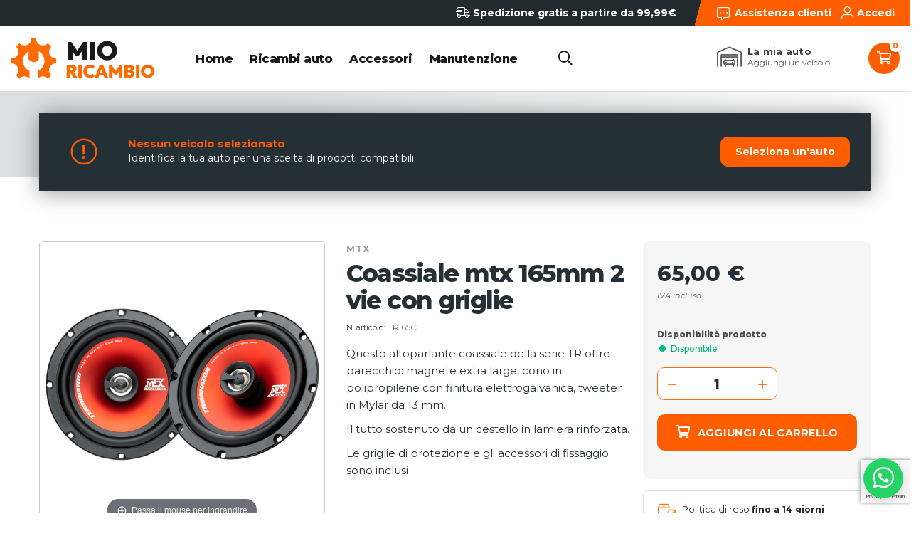

--- FILE ---
content_type: text/html; charset=utf-8
request_url: https://www.mioricambio.it/car-audio/139187-coassiale-mtx-165mm-2-vie-con-griglie.html
body_size: 45668
content:
<!doctype html>
<html lang="it">
  <head>
    
      
  <meta charset="utf-8">
  <meta name="theme-color" content="#f9f2e8">


  <meta http-equiv="x-ua-compatible" content="ie=edge"><script type="text/javascript">(window.NREUM||(NREUM={})).init={privacy:{cookies_enabled:true},ajax:{deny_list:["bam.eu01.nr-data.net"]},feature_flags:["soft_nav"],distributed_tracing:{enabled:true}};(window.NREUM||(NREUM={})).loader_config={agentID:"538713135",accountID:"3012220",trustKey:"3012220",xpid:"VwYGU1RRCBAEV1VWBAQHX1A=",licenseKey:"NRJS-4808e7ac96b10222cb7",applicationID:"434435094",browserID:"538713135"};;/*! For license information please see nr-loader-spa-1.308.0.min.js.LICENSE.txt */
(()=>{var e,t,r={384:(e,t,r)=>{"use strict";r.d(t,{NT:()=>a,US:()=>u,Zm:()=>o,bQ:()=>d,dV:()=>c,pV:()=>l});var n=r(6154),i=r(1863),s=r(1910);const a={beacon:"bam.nr-data.net",errorBeacon:"bam.nr-data.net"};function o(){return n.gm.NREUM||(n.gm.NREUM={}),void 0===n.gm.newrelic&&(n.gm.newrelic=n.gm.NREUM),n.gm.NREUM}function c(){let e=o();return e.o||(e.o={ST:n.gm.setTimeout,SI:n.gm.setImmediate||n.gm.setInterval,CT:n.gm.clearTimeout,XHR:n.gm.XMLHttpRequest,REQ:n.gm.Request,EV:n.gm.Event,PR:n.gm.Promise,MO:n.gm.MutationObserver,FETCH:n.gm.fetch,WS:n.gm.WebSocket},(0,s.i)(...Object.values(e.o))),e}function d(e,t){let r=o();r.initializedAgents??={},t.initializedAt={ms:(0,i.t)(),date:new Date},r.initializedAgents[e]=t}function u(e,t){o()[e]=t}function l(){return function(){let e=o();const t=e.info||{};e.info={beacon:a.beacon,errorBeacon:a.errorBeacon,...t}}(),function(){let e=o();const t=e.init||{};e.init={...t}}(),c(),function(){let e=o();const t=e.loader_config||{};e.loader_config={...t}}(),o()}},782:(e,t,r)=>{"use strict";r.d(t,{T:()=>n});const n=r(860).K7.pageViewTiming},860:(e,t,r)=>{"use strict";r.d(t,{$J:()=>u,K7:()=>c,P3:()=>d,XX:()=>i,Yy:()=>o,df:()=>s,qY:()=>n,v4:()=>a});const n="events",i="jserrors",s="browser/blobs",a="rum",o="browser/logs",c={ajax:"ajax",genericEvents:"generic_events",jserrors:i,logging:"logging",metrics:"metrics",pageAction:"page_action",pageViewEvent:"page_view_event",pageViewTiming:"page_view_timing",sessionReplay:"session_replay",sessionTrace:"session_trace",softNav:"soft_navigations",spa:"spa"},d={[c.pageViewEvent]:1,[c.pageViewTiming]:2,[c.metrics]:3,[c.jserrors]:4,[c.spa]:5,[c.ajax]:6,[c.sessionTrace]:7,[c.softNav]:8,[c.sessionReplay]:9,[c.logging]:10,[c.genericEvents]:11},u={[c.pageViewEvent]:a,[c.pageViewTiming]:n,[c.ajax]:n,[c.spa]:n,[c.softNav]:n,[c.metrics]:i,[c.jserrors]:i,[c.sessionTrace]:s,[c.sessionReplay]:s,[c.logging]:o,[c.genericEvents]:"ins"}},944:(e,t,r)=>{"use strict";r.d(t,{R:()=>i});var n=r(3241);function i(e,t){"function"==typeof console.debug&&(console.debug("New Relic Warning: https://github.com/newrelic/newrelic-browser-agent/blob/main/docs/warning-codes.md#".concat(e),t),(0,n.W)({agentIdentifier:null,drained:null,type:"data",name:"warn",feature:"warn",data:{code:e,secondary:t}}))}},993:(e,t,r)=>{"use strict";r.d(t,{A$:()=>s,ET:()=>a,TZ:()=>o,p_:()=>i});var n=r(860);const i={ERROR:"ERROR",WARN:"WARN",INFO:"INFO",DEBUG:"DEBUG",TRACE:"TRACE"},s={OFF:0,ERROR:1,WARN:2,INFO:3,DEBUG:4,TRACE:5},a="log",o=n.K7.logging},1541:(e,t,r)=>{"use strict";r.d(t,{U:()=>i,f:()=>n});const n={MFE:"MFE",BA:"BA"};function i(e,t){if(2!==t?.harvestEndpointVersion)return{};const r=t.agentRef.runtime.appMetadata.agents[0].entityGuid;return e?{"source.id":e.id,"source.name":e.name,"source.type":e.type,"parent.id":e.parent?.id||r,"parent.type":e.parent?.type||n.BA}:{"entity.guid":r,appId:t.agentRef.info.applicationID}}},1687:(e,t,r)=>{"use strict";r.d(t,{Ak:()=>d,Ze:()=>h,x3:()=>u});var n=r(3241),i=r(7836),s=r(3606),a=r(860),o=r(2646);const c={};function d(e,t){const r={staged:!1,priority:a.P3[t]||0};l(e),c[e].get(t)||c[e].set(t,r)}function u(e,t){e&&c[e]&&(c[e].get(t)&&c[e].delete(t),p(e,t,!1),c[e].size&&f(e))}function l(e){if(!e)throw new Error("agentIdentifier required");c[e]||(c[e]=new Map)}function h(e="",t="feature",r=!1){if(l(e),!e||!c[e].get(t)||r)return p(e,t);c[e].get(t).staged=!0,f(e)}function f(e){const t=Array.from(c[e]);t.every(([e,t])=>t.staged)&&(t.sort((e,t)=>e[1].priority-t[1].priority),t.forEach(([t])=>{c[e].delete(t),p(e,t)}))}function p(e,t,r=!0){const a=e?i.ee.get(e):i.ee,c=s.i.handlers;if(!a.aborted&&a.backlog&&c){if((0,n.W)({agentIdentifier:e,type:"lifecycle",name:"drain",feature:t}),r){const e=a.backlog[t],r=c[t];if(r){for(let t=0;e&&t<e.length;++t)g(e[t],r);Object.entries(r).forEach(([e,t])=>{Object.values(t||{}).forEach(t=>{t[0]?.on&&t[0]?.context()instanceof o.y&&t[0].on(e,t[1])})})}}a.isolatedBacklog||delete c[t],a.backlog[t]=null,a.emit("drain-"+t,[])}}function g(e,t){var r=e[1];Object.values(t[r]||{}).forEach(t=>{var r=e[0];if(t[0]===r){var n=t[1],i=e[3],s=e[2];n.apply(i,s)}})}},1738:(e,t,r)=>{"use strict";r.d(t,{U:()=>f,Y:()=>h});var n=r(3241),i=r(9908),s=r(1863),a=r(944),o=r(5701),c=r(3969),d=r(8362),u=r(860),l=r(4261);function h(e,t,r,s){const h=s||r;!h||h[e]&&h[e]!==d.d.prototype[e]||(h[e]=function(){(0,i.p)(c.xV,["API/"+e+"/called"],void 0,u.K7.metrics,r.ee),(0,n.W)({agentIdentifier:r.agentIdentifier,drained:!!o.B?.[r.agentIdentifier],type:"data",name:"api",feature:l.Pl+e,data:{}});try{return t.apply(this,arguments)}catch(e){(0,a.R)(23,e)}})}function f(e,t,r,n,a){const o=e.info;null===r?delete o.jsAttributes[t]:o.jsAttributes[t]=r,(a||null===r)&&(0,i.p)(l.Pl+n,[(0,s.t)(),t,r],void 0,"session",e.ee)}},1741:(e,t,r)=>{"use strict";r.d(t,{W:()=>s});var n=r(944),i=r(4261);class s{#e(e,...t){if(this[e]!==s.prototype[e])return this[e](...t);(0,n.R)(35,e)}addPageAction(e,t){return this.#e(i.hG,e,t)}register(e){return this.#e(i.eY,e)}recordCustomEvent(e,t){return this.#e(i.fF,e,t)}setPageViewName(e,t){return this.#e(i.Fw,e,t)}setCustomAttribute(e,t,r){return this.#e(i.cD,e,t,r)}noticeError(e,t){return this.#e(i.o5,e,t)}setUserId(e,t=!1){return this.#e(i.Dl,e,t)}setApplicationVersion(e){return this.#e(i.nb,e)}setErrorHandler(e){return this.#e(i.bt,e)}addRelease(e,t){return this.#e(i.k6,e,t)}log(e,t){return this.#e(i.$9,e,t)}start(){return this.#e(i.d3)}finished(e){return this.#e(i.BL,e)}recordReplay(){return this.#e(i.CH)}pauseReplay(){return this.#e(i.Tb)}addToTrace(e){return this.#e(i.U2,e)}setCurrentRouteName(e){return this.#e(i.PA,e)}interaction(e){return this.#e(i.dT,e)}wrapLogger(e,t,r){return this.#e(i.Wb,e,t,r)}measure(e,t){return this.#e(i.V1,e,t)}consent(e){return this.#e(i.Pv,e)}}},1863:(e,t,r)=>{"use strict";function n(){return Math.floor(performance.now())}r.d(t,{t:()=>n})},1910:(e,t,r)=>{"use strict";r.d(t,{i:()=>s});var n=r(944);const i=new Map;function s(...e){return e.every(e=>{if(i.has(e))return i.get(e);const t="function"==typeof e?e.toString():"",r=t.includes("[native code]"),s=t.includes("nrWrapper");return r||s||(0,n.R)(64,e?.name||t),i.set(e,r),r})}},2555:(e,t,r)=>{"use strict";r.d(t,{D:()=>o,f:()=>a});var n=r(384),i=r(8122);const s={beacon:n.NT.beacon,errorBeacon:n.NT.errorBeacon,licenseKey:void 0,applicationID:void 0,sa:void 0,queueTime:void 0,applicationTime:void 0,ttGuid:void 0,user:void 0,account:void 0,product:void 0,extra:void 0,jsAttributes:{},userAttributes:void 0,atts:void 0,transactionName:void 0,tNamePlain:void 0};function a(e){try{return!!e.licenseKey&&!!e.errorBeacon&&!!e.applicationID}catch(e){return!1}}const o=e=>(0,i.a)(e,s)},2614:(e,t,r)=>{"use strict";r.d(t,{BB:()=>a,H3:()=>n,g:()=>d,iL:()=>c,tS:()=>o,uh:()=>i,wk:()=>s});const n="NRBA",i="SESSION",s=144e5,a=18e5,o={STARTED:"session-started",PAUSE:"session-pause",RESET:"session-reset",RESUME:"session-resume",UPDATE:"session-update"},c={SAME_TAB:"same-tab",CROSS_TAB:"cross-tab"},d={OFF:0,FULL:1,ERROR:2}},2646:(e,t,r)=>{"use strict";r.d(t,{y:()=>n});class n{constructor(e){this.contextId=e}}},2843:(e,t,r)=>{"use strict";r.d(t,{G:()=>s,u:()=>i});var n=r(3878);function i(e,t=!1,r,i){(0,n.DD)("visibilitychange",function(){if(t)return void("hidden"===document.visibilityState&&e());e(document.visibilityState)},r,i)}function s(e,t,r){(0,n.sp)("pagehide",e,t,r)}},3241:(e,t,r)=>{"use strict";r.d(t,{W:()=>s});var n=r(6154);const i="newrelic";function s(e={}){try{n.gm.dispatchEvent(new CustomEvent(i,{detail:e}))}catch(e){}}},3304:(e,t,r)=>{"use strict";r.d(t,{A:()=>s});var n=r(7836);const i=()=>{const e=new WeakSet;return(t,r)=>{if("object"==typeof r&&null!==r){if(e.has(r))return;e.add(r)}return r}};function s(e){try{return JSON.stringify(e,i())??""}catch(e){try{n.ee.emit("internal-error",[e])}catch(e){}return""}}},3333:(e,t,r)=>{"use strict";r.d(t,{$v:()=>u,TZ:()=>n,Xh:()=>c,Zp:()=>i,kd:()=>d,mq:()=>o,nf:()=>a,qN:()=>s});const n=r(860).K7.genericEvents,i=["auxclick","click","copy","keydown","paste","scrollend"],s=["focus","blur"],a=4,o=1e3,c=2e3,d=["PageAction","UserAction","BrowserPerformance"],u={RESOURCES:"experimental.resources",REGISTER:"register"}},3434:(e,t,r)=>{"use strict";r.d(t,{Jt:()=>s,YM:()=>d});var n=r(7836),i=r(5607);const s="nr@original:".concat(i.W),a=50;var o=Object.prototype.hasOwnProperty,c=!1;function d(e,t){return e||(e=n.ee),r.inPlace=function(e,t,n,i,s){n||(n="");const a="-"===n.charAt(0);for(let o=0;o<t.length;o++){const c=t[o],d=e[c];l(d)||(e[c]=r(d,a?c+n:n,i,c,s))}},r.flag=s,r;function r(t,r,n,c,d){return l(t)?t:(r||(r=""),nrWrapper[s]=t,function(e,t,r){if(Object.defineProperty&&Object.keys)try{return Object.keys(e).forEach(function(r){Object.defineProperty(t,r,{get:function(){return e[r]},set:function(t){return e[r]=t,t}})}),t}catch(e){u([e],r)}for(var n in e)o.call(e,n)&&(t[n]=e[n])}(t,nrWrapper,e),nrWrapper);function nrWrapper(){var s,o,l,h;let f;try{o=this,s=[...arguments],l="function"==typeof n?n(s,o):n||{}}catch(t){u([t,"",[s,o,c],l],e)}i(r+"start",[s,o,c],l,d);const p=performance.now();let g;try{return h=t.apply(o,s),g=performance.now(),h}catch(e){throw g=performance.now(),i(r+"err",[s,o,e],l,d),f=e,f}finally{const e=g-p,t={start:p,end:g,duration:e,isLongTask:e>=a,methodName:c,thrownError:f};t.isLongTask&&i("long-task",[t,o],l,d),i(r+"end",[s,o,h],l,d)}}}function i(r,n,i,s){if(!c||t){var a=c;c=!0;try{e.emit(r,n,i,t,s)}catch(t){u([t,r,n,i],e)}c=a}}}function u(e,t){t||(t=n.ee);try{t.emit("internal-error",e)}catch(e){}}function l(e){return!(e&&"function"==typeof e&&e.apply&&!e[s])}},3606:(e,t,r)=>{"use strict";r.d(t,{i:()=>s});var n=r(9908);s.on=a;var i=s.handlers={};function s(e,t,r,s){a(s||n.d,i,e,t,r)}function a(e,t,r,i,s){s||(s="feature"),e||(e=n.d);var a=t[s]=t[s]||{};(a[r]=a[r]||[]).push([e,i])}},3738:(e,t,r)=>{"use strict";r.d(t,{He:()=>i,Kp:()=>o,Lc:()=>d,Rz:()=>u,TZ:()=>n,bD:()=>s,d3:()=>a,jx:()=>l,sl:()=>h,uP:()=>c});const n=r(860).K7.sessionTrace,i="bstResource",s="resource",a="-start",o="-end",c="fn"+a,d="fn"+o,u="pushState",l=1e3,h=3e4},3785:(e,t,r)=>{"use strict";r.d(t,{R:()=>c,b:()=>d});var n=r(9908),i=r(1863),s=r(860),a=r(3969),o=r(993);function c(e,t,r={},c=o.p_.INFO,d=!0,u,l=(0,i.t)()){(0,n.p)(a.xV,["API/logging/".concat(c.toLowerCase(),"/called")],void 0,s.K7.metrics,e),(0,n.p)(o.ET,[l,t,r,c,d,u],void 0,s.K7.logging,e)}function d(e){return"string"==typeof e&&Object.values(o.p_).some(t=>t===e.toUpperCase().trim())}},3878:(e,t,r)=>{"use strict";function n(e,t){return{capture:e,passive:!1,signal:t}}function i(e,t,r=!1,i){window.addEventListener(e,t,n(r,i))}function s(e,t,r=!1,i){document.addEventListener(e,t,n(r,i))}r.d(t,{DD:()=>s,jT:()=>n,sp:()=>i})},3962:(e,t,r)=>{"use strict";r.d(t,{AM:()=>a,O2:()=>l,OV:()=>s,Qu:()=>h,TZ:()=>c,ih:()=>f,pP:()=>o,t1:()=>u,tC:()=>i,wD:()=>d});var n=r(860);const i=["click","keydown","submit"],s="popstate",a="api",o="initialPageLoad",c=n.K7.softNav,d=5e3,u=500,l={INITIAL_PAGE_LOAD:"",ROUTE_CHANGE:1,UNSPECIFIED:2},h={INTERACTION:1,AJAX:2,CUSTOM_END:3,CUSTOM_TRACER:4},f={IP:"in progress",PF:"pending finish",FIN:"finished",CAN:"cancelled"}},3969:(e,t,r)=>{"use strict";r.d(t,{TZ:()=>n,XG:()=>o,rs:()=>i,xV:()=>a,z_:()=>s});const n=r(860).K7.metrics,i="sm",s="cm",a="storeSupportabilityMetrics",o="storeEventMetrics"},4234:(e,t,r)=>{"use strict";r.d(t,{W:()=>s});var n=r(7836),i=r(1687);class s{constructor(e,t){this.agentIdentifier=e,this.ee=n.ee.get(e),this.featureName=t,this.blocked=!1}deregisterDrain(){(0,i.x3)(this.agentIdentifier,this.featureName)}}},4261:(e,t,r)=>{"use strict";r.d(t,{$9:()=>u,BL:()=>c,CH:()=>p,Dl:()=>R,Fw:()=>w,PA:()=>v,Pl:()=>n,Pv:()=>A,Tb:()=>h,U2:()=>a,V1:()=>E,Wb:()=>T,bt:()=>y,cD:()=>b,d3:()=>x,dT:()=>d,eY:()=>g,fF:()=>f,hG:()=>s,hw:()=>i,k6:()=>o,nb:()=>m,o5:()=>l});const n="api-",i=n+"ixn-",s="addPageAction",a="addToTrace",o="addRelease",c="finished",d="interaction",u="log",l="noticeError",h="pauseReplay",f="recordCustomEvent",p="recordReplay",g="register",m="setApplicationVersion",v="setCurrentRouteName",b="setCustomAttribute",y="setErrorHandler",w="setPageViewName",R="setUserId",x="start",T="wrapLogger",E="measure",A="consent"},5205:(e,t,r)=>{"use strict";r.d(t,{j:()=>S});var n=r(384),i=r(1741);var s=r(2555),a=r(3333);const o=e=>{if(!e||"string"!=typeof e)return!1;try{document.createDocumentFragment().querySelector(e)}catch{return!1}return!0};var c=r(2614),d=r(944),u=r(8122);const l="[data-nr-mask]",h=e=>(0,u.a)(e,(()=>{const e={feature_flags:[],experimental:{allow_registered_children:!1,resources:!1},mask_selector:"*",block_selector:"[data-nr-block]",mask_input_options:{color:!1,date:!1,"datetime-local":!1,email:!1,month:!1,number:!1,range:!1,search:!1,tel:!1,text:!1,time:!1,url:!1,week:!1,textarea:!1,select:!1,password:!0}};return{ajax:{deny_list:void 0,block_internal:!0,enabled:!0,autoStart:!0},api:{get allow_registered_children(){return e.feature_flags.includes(a.$v.REGISTER)||e.experimental.allow_registered_children},set allow_registered_children(t){e.experimental.allow_registered_children=t},duplicate_registered_data:!1},browser_consent_mode:{enabled:!1},distributed_tracing:{enabled:void 0,exclude_newrelic_header:void 0,cors_use_newrelic_header:void 0,cors_use_tracecontext_headers:void 0,allowed_origins:void 0},get feature_flags(){return e.feature_flags},set feature_flags(t){e.feature_flags=t},generic_events:{enabled:!0,autoStart:!0},harvest:{interval:30},jserrors:{enabled:!0,autoStart:!0},logging:{enabled:!0,autoStart:!0},metrics:{enabled:!0,autoStart:!0},obfuscate:void 0,page_action:{enabled:!0},page_view_event:{enabled:!0,autoStart:!0},page_view_timing:{enabled:!0,autoStart:!0},performance:{capture_marks:!1,capture_measures:!1,capture_detail:!0,resources:{get enabled(){return e.feature_flags.includes(a.$v.RESOURCES)||e.experimental.resources},set enabled(t){e.experimental.resources=t},asset_types:[],first_party_domains:[],ignore_newrelic:!0}},privacy:{cookies_enabled:!0},proxy:{assets:void 0,beacon:void 0},session:{expiresMs:c.wk,inactiveMs:c.BB},session_replay:{autoStart:!0,enabled:!1,preload:!1,sampling_rate:10,error_sampling_rate:100,collect_fonts:!1,inline_images:!1,fix_stylesheets:!0,mask_all_inputs:!0,get mask_text_selector(){return e.mask_selector},set mask_text_selector(t){o(t)?e.mask_selector="".concat(t,",").concat(l):""===t||null===t?e.mask_selector=l:(0,d.R)(5,t)},get block_class(){return"nr-block"},get ignore_class(){return"nr-ignore"},get mask_text_class(){return"nr-mask"},get block_selector(){return e.block_selector},set block_selector(t){o(t)?e.block_selector+=",".concat(t):""!==t&&(0,d.R)(6,t)},get mask_input_options(){return e.mask_input_options},set mask_input_options(t){t&&"object"==typeof t?e.mask_input_options={...t,password:!0}:(0,d.R)(7,t)}},session_trace:{enabled:!0,autoStart:!0},soft_navigations:{enabled:!0,autoStart:!0},spa:{enabled:!0,autoStart:!0},ssl:void 0,user_actions:{enabled:!0,elementAttributes:["id","className","tagName","type"]}}})());var f=r(6154),p=r(9324);let g=0;const m={buildEnv:p.F3,distMethod:p.Xs,version:p.xv,originTime:f.WN},v={consented:!1},b={appMetadata:{},get consented(){return this.session?.state?.consent||v.consented},set consented(e){v.consented=e},customTransaction:void 0,denyList:void 0,disabled:!1,harvester:void 0,isolatedBacklog:!1,isRecording:!1,loaderType:void 0,maxBytes:3e4,obfuscator:void 0,onerror:void 0,ptid:void 0,releaseIds:{},session:void 0,timeKeeper:void 0,registeredEntities:[],jsAttributesMetadata:{bytes:0},get harvestCount(){return++g}},y=e=>{const t=(0,u.a)(e,b),r=Object.keys(m).reduce((e,t)=>(e[t]={value:m[t],writable:!1,configurable:!0,enumerable:!0},e),{});return Object.defineProperties(t,r)};var w=r(5701);const R=e=>{const t=e.startsWith("http");e+="/",r.p=t?e:"https://"+e};var x=r(7836),T=r(3241);const E={accountID:void 0,trustKey:void 0,agentID:void 0,licenseKey:void 0,applicationID:void 0,xpid:void 0},A=e=>(0,u.a)(e,E),_=new Set;function S(e,t={},r,a){let{init:o,info:c,loader_config:d,runtime:u={},exposed:l=!0}=t;if(!c){const e=(0,n.pV)();o=e.init,c=e.info,d=e.loader_config}e.init=h(o||{}),e.loader_config=A(d||{}),c.jsAttributes??={},f.bv&&(c.jsAttributes.isWorker=!0),e.info=(0,s.D)(c);const p=e.init,g=[c.beacon,c.errorBeacon];_.has(e.agentIdentifier)||(p.proxy.assets&&(R(p.proxy.assets),g.push(p.proxy.assets)),p.proxy.beacon&&g.push(p.proxy.beacon),e.beacons=[...g],function(e){const t=(0,n.pV)();Object.getOwnPropertyNames(i.W.prototype).forEach(r=>{const n=i.W.prototype[r];if("function"!=typeof n||"constructor"===n)return;let s=t[r];e[r]&&!1!==e.exposed&&"micro-agent"!==e.runtime?.loaderType&&(t[r]=(...t)=>{const n=e[r](...t);return s?s(...t):n})})}(e),(0,n.US)("activatedFeatures",w.B)),u.denyList=[...p.ajax.deny_list||[],...p.ajax.block_internal?g:[]],u.ptid=e.agentIdentifier,u.loaderType=r,e.runtime=y(u),_.has(e.agentIdentifier)||(e.ee=x.ee.get(e.agentIdentifier),e.exposed=l,(0,T.W)({agentIdentifier:e.agentIdentifier,drained:!!w.B?.[e.agentIdentifier],type:"lifecycle",name:"initialize",feature:void 0,data:e.config})),_.add(e.agentIdentifier)}},5270:(e,t,r)=>{"use strict";r.d(t,{Aw:()=>a,SR:()=>s,rF:()=>o});var n=r(384),i=r(7767);function s(e){return!!(0,n.dV)().o.MO&&(0,i.V)(e)&&!0===e?.session_trace.enabled}function a(e){return!0===e?.session_replay.preload&&s(e)}function o(e,t){try{if("string"==typeof t?.type){if("password"===t.type.toLowerCase())return"*".repeat(e?.length||0);if(void 0!==t?.dataset?.nrUnmask||t?.classList?.contains("nr-unmask"))return e}}catch(e){}return"string"==typeof e?e.replace(/[\S]/g,"*"):"*".repeat(e?.length||0)}},5289:(e,t,r)=>{"use strict";r.d(t,{GG:()=>a,Qr:()=>c,sB:()=>o});var n=r(3878),i=r(6389);function s(){return"undefined"==typeof document||"complete"===document.readyState}function a(e,t){if(s())return e();const r=(0,i.J)(e),a=setInterval(()=>{s()&&(clearInterval(a),r())},500);(0,n.sp)("load",r,t)}function o(e){if(s())return e();(0,n.DD)("DOMContentLoaded",e)}function c(e){if(s())return e();(0,n.sp)("popstate",e)}},5607:(e,t,r)=>{"use strict";r.d(t,{W:()=>n});const n=(0,r(9566).bz)()},5701:(e,t,r)=>{"use strict";r.d(t,{B:()=>s,t:()=>a});var n=r(3241);const i=new Set,s={};function a(e,t){const r=t.agentIdentifier;s[r]??={},e&&"object"==typeof e&&(i.has(r)||(t.ee.emit("rumresp",[e]),s[r]=e,i.add(r),(0,n.W)({agentIdentifier:r,loaded:!0,drained:!0,type:"lifecycle",name:"load",feature:void 0,data:e})))}},6154:(e,t,r)=>{"use strict";r.d(t,{OF:()=>d,RI:()=>i,WN:()=>h,bv:()=>s,eN:()=>f,gm:()=>a,lR:()=>l,m:()=>c,mw:()=>o,sb:()=>u});var n=r(1863);const i="undefined"!=typeof window&&!!window.document,s="undefined"!=typeof WorkerGlobalScope&&("undefined"!=typeof self&&self instanceof WorkerGlobalScope&&self.navigator instanceof WorkerNavigator||"undefined"!=typeof globalThis&&globalThis instanceof WorkerGlobalScope&&globalThis.navigator instanceof WorkerNavigator),a=i?window:"undefined"!=typeof WorkerGlobalScope&&("undefined"!=typeof self&&self instanceof WorkerGlobalScope&&self||"undefined"!=typeof globalThis&&globalThis instanceof WorkerGlobalScope&&globalThis),o=Boolean("hidden"===a?.document?.visibilityState),c=""+a?.location,d=/iPad|iPhone|iPod/.test(a.navigator?.userAgent),u=d&&"undefined"==typeof SharedWorker,l=(()=>{const e=a.navigator?.userAgent?.match(/Firefox[/\s](\d+\.\d+)/);return Array.isArray(e)&&e.length>=2?+e[1]:0})(),h=Date.now()-(0,n.t)(),f=()=>"undefined"!=typeof PerformanceNavigationTiming&&a?.performance?.getEntriesByType("navigation")?.[0]?.responseStart},6344:(e,t,r)=>{"use strict";r.d(t,{BB:()=>u,Qb:()=>l,TZ:()=>i,Ug:()=>a,Vh:()=>s,_s:()=>o,bc:()=>d,yP:()=>c});var n=r(2614);const i=r(860).K7.sessionReplay,s="errorDuringReplay",a=.12,o={DomContentLoaded:0,Load:1,FullSnapshot:2,IncrementalSnapshot:3,Meta:4,Custom:5},c={[n.g.ERROR]:15e3,[n.g.FULL]:3e5,[n.g.OFF]:0},d={RESET:{message:"Session was reset",sm:"Reset"},IMPORT:{message:"Recorder failed to import",sm:"Import"},TOO_MANY:{message:"429: Too Many Requests",sm:"Too-Many"},TOO_BIG:{message:"Payload was too large",sm:"Too-Big"},CROSS_TAB:{message:"Session Entity was set to OFF on another tab",sm:"Cross-Tab"},ENTITLEMENTS:{message:"Session Replay is not allowed and will not be started",sm:"Entitlement"}},u=5e3,l={API:"api",RESUME:"resume",SWITCH_TO_FULL:"switchToFull",INITIALIZE:"initialize",PRELOAD:"preload"}},6389:(e,t,r)=>{"use strict";function n(e,t=500,r={}){const n=r?.leading||!1;let i;return(...r)=>{n&&void 0===i&&(e.apply(this,r),i=setTimeout(()=>{i=clearTimeout(i)},t)),n||(clearTimeout(i),i=setTimeout(()=>{e.apply(this,r)},t))}}function i(e){let t=!1;return(...r)=>{t||(t=!0,e.apply(this,r))}}r.d(t,{J:()=>i,s:()=>n})},6630:(e,t,r)=>{"use strict";r.d(t,{T:()=>n});const n=r(860).K7.pageViewEvent},6774:(e,t,r)=>{"use strict";r.d(t,{T:()=>n});const n=r(860).K7.jserrors},7295:(e,t,r)=>{"use strict";r.d(t,{Xv:()=>a,gX:()=>i,iW:()=>s});var n=[];function i(e){if(!e||s(e))return!1;if(0===n.length)return!0;if("*"===n[0].hostname)return!1;for(var t=0;t<n.length;t++){var r=n[t];if(r.hostname.test(e.hostname)&&r.pathname.test(e.pathname))return!1}return!0}function s(e){return void 0===e.hostname}function a(e){if(n=[],e&&e.length)for(var t=0;t<e.length;t++){let r=e[t];if(!r)continue;if("*"===r)return void(n=[{hostname:"*"}]);0===r.indexOf("http://")?r=r.substring(7):0===r.indexOf("https://")&&(r=r.substring(8));const i=r.indexOf("/");let s,a;i>0?(s=r.substring(0,i),a=r.substring(i)):(s=r,a="*");let[c]=s.split(":");n.push({hostname:o(c),pathname:o(a,!0)})}}function o(e,t=!1){const r=e.replace(/[.+?^${}()|[\]\\]/g,e=>"\\"+e).replace(/\*/g,".*?");return new RegExp((t?"^":"")+r+"$")}},7485:(e,t,r)=>{"use strict";r.d(t,{D:()=>i});var n=r(6154);function i(e){if(0===(e||"").indexOf("data:"))return{protocol:"data"};try{const t=new URL(e,location.href),r={port:t.port,hostname:t.hostname,pathname:t.pathname,search:t.search,protocol:t.protocol.slice(0,t.protocol.indexOf(":")),sameOrigin:t.protocol===n.gm?.location?.protocol&&t.host===n.gm?.location?.host};return r.port&&""!==r.port||("http:"===t.protocol&&(r.port="80"),"https:"===t.protocol&&(r.port="443")),r.pathname&&""!==r.pathname?r.pathname.startsWith("/")||(r.pathname="/".concat(r.pathname)):r.pathname="/",r}catch(e){return{}}}},7699:(e,t,r)=>{"use strict";r.d(t,{It:()=>s,KC:()=>o,No:()=>i,qh:()=>a});var n=r(860);const i=16e3,s=1e6,a="SESSION_ERROR",o={[n.K7.logging]:!0,[n.K7.genericEvents]:!1,[n.K7.jserrors]:!1,[n.K7.ajax]:!1}},7767:(e,t,r)=>{"use strict";r.d(t,{V:()=>i});var n=r(6154);const i=e=>n.RI&&!0===e?.privacy.cookies_enabled},7836:(e,t,r)=>{"use strict";r.d(t,{P:()=>o,ee:()=>c});var n=r(384),i=r(8990),s=r(2646),a=r(5607);const o="nr@context:".concat(a.W),c=function e(t,r){var n={},a={},u={},l=!1;try{l=16===r.length&&d.initializedAgents?.[r]?.runtime.isolatedBacklog}catch(e){}var h={on:p,addEventListener:p,removeEventListener:function(e,t){var r=n[e];if(!r)return;for(var i=0;i<r.length;i++)r[i]===t&&r.splice(i,1)},emit:function(e,r,n,i,s){!1!==s&&(s=!0);if(c.aborted&&!i)return;t&&s&&t.emit(e,r,n);var o=f(n);g(e).forEach(e=>{e.apply(o,r)});var d=v()[a[e]];d&&d.push([h,e,r,o]);return o},get:m,listeners:g,context:f,buffer:function(e,t){const r=v();if(t=t||"feature",h.aborted)return;Object.entries(e||{}).forEach(([e,n])=>{a[n]=t,t in r||(r[t]=[])})},abort:function(){h._aborted=!0,Object.keys(h.backlog).forEach(e=>{delete h.backlog[e]})},isBuffering:function(e){return!!v()[a[e]]},debugId:r,backlog:l?{}:t&&"object"==typeof t.backlog?t.backlog:{},isolatedBacklog:l};return Object.defineProperty(h,"aborted",{get:()=>{let e=h._aborted||!1;return e||(t&&(e=t.aborted),e)}}),h;function f(e){return e&&e instanceof s.y?e:e?(0,i.I)(e,o,()=>new s.y(o)):new s.y(o)}function p(e,t){n[e]=g(e).concat(t)}function g(e){return n[e]||[]}function m(t){return u[t]=u[t]||e(h,t)}function v(){return h.backlog}}(void 0,"globalEE"),d=(0,n.Zm)();d.ee||(d.ee=c)},8122:(e,t,r)=>{"use strict";r.d(t,{a:()=>i});var n=r(944);function i(e,t){try{if(!e||"object"!=typeof e)return(0,n.R)(3);if(!t||"object"!=typeof t)return(0,n.R)(4);const r=Object.create(Object.getPrototypeOf(t),Object.getOwnPropertyDescriptors(t)),s=0===Object.keys(r).length?e:r;for(let a in s)if(void 0!==e[a])try{if(null===e[a]){r[a]=null;continue}Array.isArray(e[a])&&Array.isArray(t[a])?r[a]=Array.from(new Set([...e[a],...t[a]])):"object"==typeof e[a]&&"object"==typeof t[a]?r[a]=i(e[a],t[a]):r[a]=e[a]}catch(e){r[a]||(0,n.R)(1,e)}return r}catch(e){(0,n.R)(2,e)}}},8139:(e,t,r)=>{"use strict";r.d(t,{u:()=>h});var n=r(7836),i=r(3434),s=r(8990),a=r(6154);const o={},c=a.gm.XMLHttpRequest,d="addEventListener",u="removeEventListener",l="nr@wrapped:".concat(n.P);function h(e){var t=function(e){return(e||n.ee).get("events")}(e);if(o[t.debugId]++)return t;o[t.debugId]=1;var r=(0,i.YM)(t,!0);function h(e){r.inPlace(e,[d,u],"-",p)}function p(e,t){return e[1]}return"getPrototypeOf"in Object&&(a.RI&&f(document,h),c&&f(c.prototype,h),f(a.gm,h)),t.on(d+"-start",function(e,t){var n=e[1];if(null!==n&&("function"==typeof n||"object"==typeof n)&&"newrelic"!==e[0]){var i=(0,s.I)(n,l,function(){var e={object:function(){if("function"!=typeof n.handleEvent)return;return n.handleEvent.apply(n,arguments)},function:n}[typeof n];return e?r(e,"fn-",null,e.name||"anonymous"):n});this.wrapped=e[1]=i}}),t.on(u+"-start",function(e){e[1]=this.wrapped||e[1]}),t}function f(e,t,...r){let n=e;for(;"object"==typeof n&&!Object.prototype.hasOwnProperty.call(n,d);)n=Object.getPrototypeOf(n);n&&t(n,...r)}},8362:(e,t,r)=>{"use strict";r.d(t,{d:()=>s});var n=r(9566),i=r(1741);class s extends i.W{agentIdentifier=(0,n.LA)(16)}},8374:(e,t,r)=>{r.nc=(()=>{try{return document?.currentScript?.nonce}catch(e){}return""})()},8990:(e,t,r)=>{"use strict";r.d(t,{I:()=>i});var n=Object.prototype.hasOwnProperty;function i(e,t,r){if(n.call(e,t))return e[t];var i=r();if(Object.defineProperty&&Object.keys)try{return Object.defineProperty(e,t,{value:i,writable:!0,enumerable:!1}),i}catch(e){}return e[t]=i,i}},9119:(e,t,r)=>{"use strict";r.d(t,{L:()=>s});var n=/([^?#]*)[^#]*(#[^?]*|$).*/,i=/([^?#]*)().*/;function s(e,t){return e?e.replace(t?n:i,"$1$2"):e}},9300:(e,t,r)=>{"use strict";r.d(t,{T:()=>n});const n=r(860).K7.ajax},9324:(e,t,r)=>{"use strict";r.d(t,{AJ:()=>a,F3:()=>i,Xs:()=>s,Yq:()=>o,xv:()=>n});const n="1.308.0",i="PROD",s="CDN",a="@newrelic/rrweb",o="1.0.1"},9566:(e,t,r)=>{"use strict";r.d(t,{LA:()=>o,ZF:()=>c,bz:()=>a,el:()=>d});var n=r(6154);const i="xxxxxxxx-xxxx-4xxx-yxxx-xxxxxxxxxxxx";function s(e,t){return e?15&e[t]:16*Math.random()|0}function a(){const e=n.gm?.crypto||n.gm?.msCrypto;let t,r=0;return e&&e.getRandomValues&&(t=e.getRandomValues(new Uint8Array(30))),i.split("").map(e=>"x"===e?s(t,r++).toString(16):"y"===e?(3&s()|8).toString(16):e).join("")}function o(e){const t=n.gm?.crypto||n.gm?.msCrypto;let r,i=0;t&&t.getRandomValues&&(r=t.getRandomValues(new Uint8Array(e)));const a=[];for(var o=0;o<e;o++)a.push(s(r,i++).toString(16));return a.join("")}function c(){return o(16)}function d(){return o(32)}},9908:(e,t,r)=>{"use strict";r.d(t,{d:()=>n,p:()=>i});var n=r(7836).ee.get("handle");function i(e,t,r,i,s){s?(s.buffer([e],i),s.emit(e,t,r)):(n.buffer([e],i),n.emit(e,t,r))}}},n={};function i(e){var t=n[e];if(void 0!==t)return t.exports;var s=n[e]={exports:{}};return r[e](s,s.exports,i),s.exports}i.m=r,i.d=(e,t)=>{for(var r in t)i.o(t,r)&&!i.o(e,r)&&Object.defineProperty(e,r,{enumerable:!0,get:t[r]})},i.f={},i.e=e=>Promise.all(Object.keys(i.f).reduce((t,r)=>(i.f[r](e,t),t),[])),i.u=e=>({212:"nr-spa-compressor",249:"nr-spa-recorder",478:"nr-spa"}[e]+"-1.308.0.min.js"),i.o=(e,t)=>Object.prototype.hasOwnProperty.call(e,t),e={},t="NRBA-1.308.0.PROD:",i.l=(r,n,s,a)=>{if(e[r])e[r].push(n);else{var o,c;if(void 0!==s)for(var d=document.getElementsByTagName("script"),u=0;u<d.length;u++){var l=d[u];if(l.getAttribute("src")==r||l.getAttribute("data-webpack")==t+s){o=l;break}}if(!o){c=!0;var h={478:"sha512-RSfSVnmHk59T/uIPbdSE0LPeqcEdF4/+XhfJdBuccH5rYMOEZDhFdtnh6X6nJk7hGpzHd9Ujhsy7lZEz/ORYCQ==",249:"sha512-ehJXhmntm85NSqW4MkhfQqmeKFulra3klDyY0OPDUE+sQ3GokHlPh1pmAzuNy//3j4ac6lzIbmXLvGQBMYmrkg==",212:"sha512-B9h4CR46ndKRgMBcK+j67uSR2RCnJfGefU+A7FrgR/k42ovXy5x/MAVFiSvFxuVeEk/pNLgvYGMp1cBSK/G6Fg=="};(o=document.createElement("script")).charset="utf-8",i.nc&&o.setAttribute("nonce",i.nc),o.setAttribute("data-webpack",t+s),o.src=r,0!==o.src.indexOf(window.location.origin+"/")&&(o.crossOrigin="anonymous"),h[a]&&(o.integrity=h[a])}e[r]=[n];var f=(t,n)=>{o.onerror=o.onload=null,clearTimeout(p);var i=e[r];if(delete e[r],o.parentNode&&o.parentNode.removeChild(o),i&&i.forEach(e=>e(n)),t)return t(n)},p=setTimeout(f.bind(null,void 0,{type:"timeout",target:o}),12e4);o.onerror=f.bind(null,o.onerror),o.onload=f.bind(null,o.onload),c&&document.head.appendChild(o)}},i.r=e=>{"undefined"!=typeof Symbol&&Symbol.toStringTag&&Object.defineProperty(e,Symbol.toStringTag,{value:"Module"}),Object.defineProperty(e,"__esModule",{value:!0})},i.p="https://js-agent.newrelic.com/",(()=>{var e={38:0,788:0};i.f.j=(t,r)=>{var n=i.o(e,t)?e[t]:void 0;if(0!==n)if(n)r.push(n[2]);else{var s=new Promise((r,i)=>n=e[t]=[r,i]);r.push(n[2]=s);var a=i.p+i.u(t),o=new Error;i.l(a,r=>{if(i.o(e,t)&&(0!==(n=e[t])&&(e[t]=void 0),n)){var s=r&&("load"===r.type?"missing":r.type),a=r&&r.target&&r.target.src;o.message="Loading chunk "+t+" failed: ("+s+": "+a+")",o.name="ChunkLoadError",o.type=s,o.request=a,n[1](o)}},"chunk-"+t,t)}};var t=(t,r)=>{var n,s,[a,o,c]=r,d=0;if(a.some(t=>0!==e[t])){for(n in o)i.o(o,n)&&(i.m[n]=o[n]);if(c)c(i)}for(t&&t(r);d<a.length;d++)s=a[d],i.o(e,s)&&e[s]&&e[s][0](),e[s]=0},r=self["webpackChunk:NRBA-1.308.0.PROD"]=self["webpackChunk:NRBA-1.308.0.PROD"]||[];r.forEach(t.bind(null,0)),r.push=t.bind(null,r.push.bind(r))})(),(()=>{"use strict";i(8374);var e=i(8362),t=i(860);const r=Object.values(t.K7);var n=i(5205);var s=i(9908),a=i(1863),o=i(4261),c=i(1738);var d=i(1687),u=i(4234),l=i(5289),h=i(6154),f=i(944),p=i(5270),g=i(7767),m=i(6389),v=i(7699);class b extends u.W{constructor(e,t){super(e.agentIdentifier,t),this.agentRef=e,this.abortHandler=void 0,this.featAggregate=void 0,this.loadedSuccessfully=void 0,this.onAggregateImported=new Promise(e=>{this.loadedSuccessfully=e}),this.deferred=Promise.resolve(),!1===e.init[this.featureName].autoStart?this.deferred=new Promise((t,r)=>{this.ee.on("manual-start-all",(0,m.J)(()=>{(0,d.Ak)(e.agentIdentifier,this.featureName),t()}))}):(0,d.Ak)(e.agentIdentifier,t)}importAggregator(e,t,r={}){if(this.featAggregate)return;const n=async()=>{let n;await this.deferred;try{if((0,g.V)(e.init)){const{setupAgentSession:t}=await i.e(478).then(i.bind(i,8766));n=t(e)}}catch(e){(0,f.R)(20,e),this.ee.emit("internal-error",[e]),(0,s.p)(v.qh,[e],void 0,this.featureName,this.ee)}try{if(!this.#t(this.featureName,n,e.init))return(0,d.Ze)(this.agentIdentifier,this.featureName),void this.loadedSuccessfully(!1);const{Aggregate:i}=await t();this.featAggregate=new i(e,r),e.runtime.harvester.initializedAggregates.push(this.featAggregate),this.loadedSuccessfully(!0)}catch(e){(0,f.R)(34,e),this.abortHandler?.(),(0,d.Ze)(this.agentIdentifier,this.featureName,!0),this.loadedSuccessfully(!1),this.ee&&this.ee.abort()}};h.RI?(0,l.GG)(()=>n(),!0):n()}#t(e,r,n){if(this.blocked)return!1;switch(e){case t.K7.sessionReplay:return(0,p.SR)(n)&&!!r;case t.K7.sessionTrace:return!!r;default:return!0}}}var y=i(6630),w=i(2614),R=i(3241);class x extends b{static featureName=y.T;constructor(e){var t;super(e,y.T),this.setupInspectionEvents(e.agentIdentifier),t=e,(0,c.Y)(o.Fw,function(e,r){"string"==typeof e&&("/"!==e.charAt(0)&&(e="/"+e),t.runtime.customTransaction=(r||"http://custom.transaction")+e,(0,s.p)(o.Pl+o.Fw,[(0,a.t)()],void 0,void 0,t.ee))},t),this.importAggregator(e,()=>i.e(478).then(i.bind(i,2467)))}setupInspectionEvents(e){const t=(t,r)=>{t&&(0,R.W)({agentIdentifier:e,timeStamp:t.timeStamp,loaded:"complete"===t.target.readyState,type:"window",name:r,data:t.target.location+""})};(0,l.sB)(e=>{t(e,"DOMContentLoaded")}),(0,l.GG)(e=>{t(e,"load")}),(0,l.Qr)(e=>{t(e,"navigate")}),this.ee.on(w.tS.UPDATE,(t,r)=>{(0,R.W)({agentIdentifier:e,type:"lifecycle",name:"session",data:r})})}}var T=i(384);class E extends e.d{constructor(e){var t;(super(),h.gm)?(this.features={},(0,T.bQ)(this.agentIdentifier,this),this.desiredFeatures=new Set(e.features||[]),this.desiredFeatures.add(x),(0,n.j)(this,e,e.loaderType||"agent"),t=this,(0,c.Y)(o.cD,function(e,r,n=!1){if("string"==typeof e){if(["string","number","boolean"].includes(typeof r)||null===r)return(0,c.U)(t,e,r,o.cD,n);(0,f.R)(40,typeof r)}else(0,f.R)(39,typeof e)},t),function(e){(0,c.Y)(o.Dl,function(t,r=!1){if("string"!=typeof t&&null!==t)return void(0,f.R)(41,typeof t);const n=e.info.jsAttributes["enduser.id"];r&&null!=n&&n!==t?(0,s.p)(o.Pl+"setUserIdAndResetSession",[t],void 0,"session",e.ee):(0,c.U)(e,"enduser.id",t,o.Dl,!0)},e)}(this),function(e){(0,c.Y)(o.nb,function(t){if("string"==typeof t||null===t)return(0,c.U)(e,"application.version",t,o.nb,!1);(0,f.R)(42,typeof t)},e)}(this),function(e){(0,c.Y)(o.d3,function(){e.ee.emit("manual-start-all")},e)}(this),function(e){(0,c.Y)(o.Pv,function(t=!0){if("boolean"==typeof t){if((0,s.p)(o.Pl+o.Pv,[t],void 0,"session",e.ee),e.runtime.consented=t,t){const t=e.features.page_view_event;t.onAggregateImported.then(e=>{const r=t.featAggregate;e&&!r.sentRum&&r.sendRum()})}}else(0,f.R)(65,typeof t)},e)}(this),this.run()):(0,f.R)(21)}get config(){return{info:this.info,init:this.init,loader_config:this.loader_config,runtime:this.runtime}}get api(){return this}run(){try{const e=function(e){const t={};return r.forEach(r=>{t[r]=!!e[r]?.enabled}),t}(this.init),n=[...this.desiredFeatures];n.sort((e,r)=>t.P3[e.featureName]-t.P3[r.featureName]),n.forEach(r=>{if(!e[r.featureName]&&r.featureName!==t.K7.pageViewEvent)return;if(r.featureName===t.K7.spa)return void(0,f.R)(67);const n=function(e){switch(e){case t.K7.ajax:return[t.K7.jserrors];case t.K7.sessionTrace:return[t.K7.ajax,t.K7.pageViewEvent];case t.K7.sessionReplay:return[t.K7.sessionTrace];case t.K7.pageViewTiming:return[t.K7.pageViewEvent];default:return[]}}(r.featureName).filter(e=>!(e in this.features));n.length>0&&(0,f.R)(36,{targetFeature:r.featureName,missingDependencies:n}),this.features[r.featureName]=new r(this)})}catch(e){(0,f.R)(22,e);for(const e in this.features)this.features[e].abortHandler?.();const t=(0,T.Zm)();delete t.initializedAgents[this.agentIdentifier]?.features,delete this.sharedAggregator;return t.ee.get(this.agentIdentifier).abort(),!1}}}var A=i(2843),_=i(782);class S extends b{static featureName=_.T;constructor(e){super(e,_.T),h.RI&&((0,A.u)(()=>(0,s.p)("docHidden",[(0,a.t)()],void 0,_.T,this.ee),!0),(0,A.G)(()=>(0,s.p)("winPagehide",[(0,a.t)()],void 0,_.T,this.ee)),this.importAggregator(e,()=>i.e(478).then(i.bind(i,9917))))}}var O=i(3969);class I extends b{static featureName=O.TZ;constructor(e){super(e,O.TZ),h.RI&&document.addEventListener("securitypolicyviolation",e=>{(0,s.p)(O.xV,["Generic/CSPViolation/Detected"],void 0,this.featureName,this.ee)}),this.importAggregator(e,()=>i.e(478).then(i.bind(i,6555)))}}var N=i(6774),P=i(3878),k=i(3304);class D{constructor(e,t,r,n,i){this.name="UncaughtError",this.message="string"==typeof e?e:(0,k.A)(e),this.sourceURL=t,this.line=r,this.column=n,this.__newrelic=i}}function C(e){return M(e)?e:new D(void 0!==e?.message?e.message:e,e?.filename||e?.sourceURL,e?.lineno||e?.line,e?.colno||e?.col,e?.__newrelic,e?.cause)}function j(e){const t="Unhandled Promise Rejection: ";if(!e?.reason)return;if(M(e.reason)){try{e.reason.message.startsWith(t)||(e.reason.message=t+e.reason.message)}catch(e){}return C(e.reason)}const r=C(e.reason);return(r.message||"").startsWith(t)||(r.message=t+r.message),r}function L(e){if(e.error instanceof SyntaxError&&!/:\d+$/.test(e.error.stack?.trim())){const t=new D(e.message,e.filename,e.lineno,e.colno,e.error.__newrelic,e.cause);return t.name=SyntaxError.name,t}return M(e.error)?e.error:C(e)}function M(e){return e instanceof Error&&!!e.stack}function H(e,r,n,i,o=(0,a.t)()){"string"==typeof e&&(e=new Error(e)),(0,s.p)("err",[e,o,!1,r,n.runtime.isRecording,void 0,i],void 0,t.K7.jserrors,n.ee),(0,s.p)("uaErr",[],void 0,t.K7.genericEvents,n.ee)}var B=i(1541),K=i(993),W=i(3785);function U(e,{customAttributes:t={},level:r=K.p_.INFO}={},n,i,s=(0,a.t)()){(0,W.R)(n.ee,e,t,r,!1,i,s)}function F(e,r,n,i,c=(0,a.t)()){(0,s.p)(o.Pl+o.hG,[c,e,r,i],void 0,t.K7.genericEvents,n.ee)}function V(e,r,n,i,c=(0,a.t)()){const{start:d,end:u,customAttributes:l}=r||{},h={customAttributes:l||{}};if("object"!=typeof h.customAttributes||"string"!=typeof e||0===e.length)return void(0,f.R)(57);const p=(e,t)=>null==e?t:"number"==typeof e?e:e instanceof PerformanceMark?e.startTime:Number.NaN;if(h.start=p(d,0),h.end=p(u,c),Number.isNaN(h.start)||Number.isNaN(h.end))(0,f.R)(57);else{if(h.duration=h.end-h.start,!(h.duration<0))return(0,s.p)(o.Pl+o.V1,[h,e,i],void 0,t.K7.genericEvents,n.ee),h;(0,f.R)(58)}}function G(e,r={},n,i,c=(0,a.t)()){(0,s.p)(o.Pl+o.fF,[c,e,r,i],void 0,t.K7.genericEvents,n.ee)}function z(e){(0,c.Y)(o.eY,function(t){return Y(e,t)},e)}function Y(e,r,n){(0,f.R)(54,"newrelic.register"),r||={},r.type=B.f.MFE,r.licenseKey||=e.info.licenseKey,r.blocked=!1,r.parent=n||{},Array.isArray(r.tags)||(r.tags=[]);const i={};r.tags.forEach(e=>{"name"!==e&&"id"!==e&&(i["source.".concat(e)]=!0)}),r.isolated??=!0;let o=()=>{};const c=e.runtime.registeredEntities;if(!r.isolated){const e=c.find(({metadata:{target:{id:e}}})=>e===r.id&&!r.isolated);if(e)return e}const d=e=>{r.blocked=!0,o=e};function u(e){return"string"==typeof e&&!!e.trim()&&e.trim().length<501||"number"==typeof e}e.init.api.allow_registered_children||d((0,m.J)(()=>(0,f.R)(55))),u(r.id)&&u(r.name)||d((0,m.J)(()=>(0,f.R)(48,r)));const l={addPageAction:(t,n={})=>g(F,[t,{...i,...n},e],r),deregister:()=>{d((0,m.J)(()=>(0,f.R)(68)))},log:(t,n={})=>g(U,[t,{...n,customAttributes:{...i,...n.customAttributes||{}}},e],r),measure:(t,n={})=>g(V,[t,{...n,customAttributes:{...i,...n.customAttributes||{}}},e],r),noticeError:(t,n={})=>g(H,[t,{...i,...n},e],r),register:(t={})=>g(Y,[e,t],l.metadata.target),recordCustomEvent:(t,n={})=>g(G,[t,{...i,...n},e],r),setApplicationVersion:e=>p("application.version",e),setCustomAttribute:(e,t)=>p(e,t),setUserId:e=>p("enduser.id",e),metadata:{customAttributes:i,target:r}},h=()=>(r.blocked&&o(),r.blocked);h()||c.push(l);const p=(e,t)=>{h()||(i[e]=t)},g=(r,n,i)=>{if(h())return;const o=(0,a.t)();(0,s.p)(O.xV,["API/register/".concat(r.name,"/called")],void 0,t.K7.metrics,e.ee);try{if(e.init.api.duplicate_registered_data&&"register"!==r.name){let e=n;if(n[1]instanceof Object){const t={"child.id":i.id,"child.type":i.type};e="customAttributes"in n[1]?[n[0],{...n[1],customAttributes:{...n[1].customAttributes,...t}},...n.slice(2)]:[n[0],{...n[1],...t},...n.slice(2)]}r(...e,void 0,o)}return r(...n,i,o)}catch(e){(0,f.R)(50,e)}};return l}class Z extends b{static featureName=N.T;constructor(e){var t;super(e,N.T),t=e,(0,c.Y)(o.o5,(e,r)=>H(e,r,t),t),function(e){(0,c.Y)(o.bt,function(t){e.runtime.onerror=t},e)}(e),function(e){let t=0;(0,c.Y)(o.k6,function(e,r){++t>10||(this.runtime.releaseIds[e.slice(-200)]=(""+r).slice(-200))},e)}(e),z(e);try{this.removeOnAbort=new AbortController}catch(e){}this.ee.on("internal-error",(t,r)=>{this.abortHandler&&(0,s.p)("ierr",[C(t),(0,a.t)(),!0,{},e.runtime.isRecording,r],void 0,this.featureName,this.ee)}),h.gm.addEventListener("unhandledrejection",t=>{this.abortHandler&&(0,s.p)("err",[j(t),(0,a.t)(),!1,{unhandledPromiseRejection:1},e.runtime.isRecording],void 0,this.featureName,this.ee)},(0,P.jT)(!1,this.removeOnAbort?.signal)),h.gm.addEventListener("error",t=>{this.abortHandler&&(0,s.p)("err",[L(t),(0,a.t)(),!1,{},e.runtime.isRecording],void 0,this.featureName,this.ee)},(0,P.jT)(!1,this.removeOnAbort?.signal)),this.abortHandler=this.#r,this.importAggregator(e,()=>i.e(478).then(i.bind(i,2176)))}#r(){this.removeOnAbort?.abort(),this.abortHandler=void 0}}var q=i(8990);let X=1;function J(e){const t=typeof e;return!e||"object"!==t&&"function"!==t?-1:e===h.gm?0:(0,q.I)(e,"nr@id",function(){return X++})}function Q(e){if("string"==typeof e&&e.length)return e.length;if("object"==typeof e){if("undefined"!=typeof ArrayBuffer&&e instanceof ArrayBuffer&&e.byteLength)return e.byteLength;if("undefined"!=typeof Blob&&e instanceof Blob&&e.size)return e.size;if(!("undefined"!=typeof FormData&&e instanceof FormData))try{return(0,k.A)(e).length}catch(e){return}}}var ee=i(8139),te=i(7836),re=i(3434);const ne={},ie=["open","send"];function se(e){var t=e||te.ee;const r=function(e){return(e||te.ee).get("xhr")}(t);if(void 0===h.gm.XMLHttpRequest)return r;if(ne[r.debugId]++)return r;ne[r.debugId]=1,(0,ee.u)(t);var n=(0,re.YM)(r),i=h.gm.XMLHttpRequest,s=h.gm.MutationObserver,a=h.gm.Promise,o=h.gm.setInterval,c="readystatechange",d=["onload","onerror","onabort","onloadstart","onloadend","onprogress","ontimeout"],u=[],l=h.gm.XMLHttpRequest=function(e){const t=new i(e),s=r.context(t);try{r.emit("new-xhr",[t],s),t.addEventListener(c,(a=s,function(){var e=this;e.readyState>3&&!a.resolved&&(a.resolved=!0,r.emit("xhr-resolved",[],e)),n.inPlace(e,d,"fn-",y)}),(0,P.jT)(!1))}catch(e){(0,f.R)(15,e);try{r.emit("internal-error",[e])}catch(e){}}var a;return t};function p(e,t){n.inPlace(t,["onreadystatechange"],"fn-",y)}if(function(e,t){for(var r in e)t[r]=e[r]}(i,l),l.prototype=i.prototype,n.inPlace(l.prototype,ie,"-xhr-",y),r.on("send-xhr-start",function(e,t){p(e,t),function(e){u.push(e),s&&(g?g.then(b):o?o(b):(m=-m,v.data=m))}(t)}),r.on("open-xhr-start",p),s){var g=a&&a.resolve();if(!o&&!a){var m=1,v=document.createTextNode(m);new s(b).observe(v,{characterData:!0})}}else t.on("fn-end",function(e){e[0]&&e[0].type===c||b()});function b(){for(var e=0;e<u.length;e++)p(0,u[e]);u.length&&(u=[])}function y(e,t){return t}return r}var ae="fetch-",oe=ae+"body-",ce=["arrayBuffer","blob","json","text","formData"],de=h.gm.Request,ue=h.gm.Response,le="prototype";const he={};function fe(e){const t=function(e){return(e||te.ee).get("fetch")}(e);if(!(de&&ue&&h.gm.fetch))return t;if(he[t.debugId]++)return t;function r(e,r,n){var i=e[r];"function"==typeof i&&(e[r]=function(){var e,r=[...arguments],s={};t.emit(n+"before-start",[r],s),s[te.P]&&s[te.P].dt&&(e=s[te.P].dt);var a=i.apply(this,r);return t.emit(n+"start",[r,e],a),a.then(function(e){return t.emit(n+"end",[null,e],a),e},function(e){throw t.emit(n+"end",[e],a),e})})}return he[t.debugId]=1,ce.forEach(e=>{r(de[le],e,oe),r(ue[le],e,oe)}),r(h.gm,"fetch",ae),t.on(ae+"end",function(e,r){var n=this;if(r){var i=r.headers.get("content-length");null!==i&&(n.rxSize=i),t.emit(ae+"done",[null,r],n)}else t.emit(ae+"done",[e],n)}),t}var pe=i(7485),ge=i(9566);class me{constructor(e){this.agentRef=e}generateTracePayload(e){const t=this.agentRef.loader_config;if(!this.shouldGenerateTrace(e)||!t)return null;var r=(t.accountID||"").toString()||null,n=(t.agentID||"").toString()||null,i=(t.trustKey||"").toString()||null;if(!r||!n)return null;var s=(0,ge.ZF)(),a=(0,ge.el)(),o=Date.now(),c={spanId:s,traceId:a,timestamp:o};return(e.sameOrigin||this.isAllowedOrigin(e)&&this.useTraceContextHeadersForCors())&&(c.traceContextParentHeader=this.generateTraceContextParentHeader(s,a),c.traceContextStateHeader=this.generateTraceContextStateHeader(s,o,r,n,i)),(e.sameOrigin&&!this.excludeNewrelicHeader()||!e.sameOrigin&&this.isAllowedOrigin(e)&&this.useNewrelicHeaderForCors())&&(c.newrelicHeader=this.generateTraceHeader(s,a,o,r,n,i)),c}generateTraceContextParentHeader(e,t){return"00-"+t+"-"+e+"-01"}generateTraceContextStateHeader(e,t,r,n,i){return i+"@nr=0-1-"+r+"-"+n+"-"+e+"----"+t}generateTraceHeader(e,t,r,n,i,s){if(!("function"==typeof h.gm?.btoa))return null;var a={v:[0,1],d:{ty:"Browser",ac:n,ap:i,id:e,tr:t,ti:r}};return s&&n!==s&&(a.d.tk=s),btoa((0,k.A)(a))}shouldGenerateTrace(e){return this.agentRef.init?.distributed_tracing?.enabled&&this.isAllowedOrigin(e)}isAllowedOrigin(e){var t=!1;const r=this.agentRef.init?.distributed_tracing;if(e.sameOrigin)t=!0;else if(r?.allowed_origins instanceof Array)for(var n=0;n<r.allowed_origins.length;n++){var i=(0,pe.D)(r.allowed_origins[n]);if(e.hostname===i.hostname&&e.protocol===i.protocol&&e.port===i.port){t=!0;break}}return t}excludeNewrelicHeader(){var e=this.agentRef.init?.distributed_tracing;return!!e&&!!e.exclude_newrelic_header}useNewrelicHeaderForCors(){var e=this.agentRef.init?.distributed_tracing;return!!e&&!1!==e.cors_use_newrelic_header}useTraceContextHeadersForCors(){var e=this.agentRef.init?.distributed_tracing;return!!e&&!!e.cors_use_tracecontext_headers}}var ve=i(9300),be=i(7295);function ye(e){return"string"==typeof e?e:e instanceof(0,T.dV)().o.REQ?e.url:h.gm?.URL&&e instanceof URL?e.href:void 0}var we=["load","error","abort","timeout"],Re=we.length,xe=(0,T.dV)().o.REQ,Te=(0,T.dV)().o.XHR;const Ee="X-NewRelic-App-Data";class Ae extends b{static featureName=ve.T;constructor(e){super(e,ve.T),this.dt=new me(e),this.handler=(e,t,r,n)=>(0,s.p)(e,t,r,n,this.ee);try{const e={xmlhttprequest:"xhr",fetch:"fetch",beacon:"beacon"};h.gm?.performance?.getEntriesByType("resource").forEach(r=>{if(r.initiatorType in e&&0!==r.responseStatus){const n={status:r.responseStatus},i={rxSize:r.transferSize,duration:Math.floor(r.duration),cbTime:0};_e(n,r.name),this.handler("xhr",[n,i,r.startTime,r.responseEnd,e[r.initiatorType]],void 0,t.K7.ajax)}})}catch(e){}fe(this.ee),se(this.ee),function(e,r,n,i){function o(e){var t=this;t.totalCbs=0,t.called=0,t.cbTime=0,t.end=T,t.ended=!1,t.xhrGuids={},t.lastSize=null,t.loadCaptureCalled=!1,t.params=this.params||{},t.metrics=this.metrics||{},t.latestLongtaskEnd=0,e.addEventListener("load",function(r){E(t,e)},(0,P.jT)(!1)),h.lR||e.addEventListener("progress",function(e){t.lastSize=e.loaded},(0,P.jT)(!1))}function c(e){this.params={method:e[0]},_e(this,e[1]),this.metrics={}}function d(t,r){e.loader_config.xpid&&this.sameOrigin&&r.setRequestHeader("X-NewRelic-ID",e.loader_config.xpid);var n=i.generateTracePayload(this.parsedOrigin);if(n){var s=!1;n.newrelicHeader&&(r.setRequestHeader("newrelic",n.newrelicHeader),s=!0),n.traceContextParentHeader&&(r.setRequestHeader("traceparent",n.traceContextParentHeader),n.traceContextStateHeader&&r.setRequestHeader("tracestate",n.traceContextStateHeader),s=!0),s&&(this.dt=n)}}function u(e,t){var n=this.metrics,i=e[0],s=this;if(n&&i){var o=Q(i);o&&(n.txSize=o)}this.startTime=(0,a.t)(),this.body=i,this.listener=function(e){try{"abort"!==e.type||s.loadCaptureCalled||(s.params.aborted=!0),("load"!==e.type||s.called===s.totalCbs&&(s.onloadCalled||"function"!=typeof t.onload)&&"function"==typeof s.end)&&s.end(t)}catch(e){try{r.emit("internal-error",[e])}catch(e){}}};for(var c=0;c<Re;c++)t.addEventListener(we[c],this.listener,(0,P.jT)(!1))}function l(e,t,r){this.cbTime+=e,t?this.onloadCalled=!0:this.called+=1,this.called!==this.totalCbs||!this.onloadCalled&&"function"==typeof r.onload||"function"!=typeof this.end||this.end(r)}function f(e,t){var r=""+J(e)+!!t;this.xhrGuids&&!this.xhrGuids[r]&&(this.xhrGuids[r]=!0,this.totalCbs+=1)}function p(e,t){var r=""+J(e)+!!t;this.xhrGuids&&this.xhrGuids[r]&&(delete this.xhrGuids[r],this.totalCbs-=1)}function g(){this.endTime=(0,a.t)()}function m(e,t){t instanceof Te&&"load"===e[0]&&r.emit("xhr-load-added",[e[1],e[2]],t)}function v(e,t){t instanceof Te&&"load"===e[0]&&r.emit("xhr-load-removed",[e[1],e[2]],t)}function b(e,t,r){t instanceof Te&&("onload"===r&&(this.onload=!0),("load"===(e[0]&&e[0].type)||this.onload)&&(this.xhrCbStart=(0,a.t)()))}function y(e,t){this.xhrCbStart&&r.emit("xhr-cb-time",[(0,a.t)()-this.xhrCbStart,this.onload,t],t)}function w(e){var t,r=e[1]||{};if("string"==typeof e[0]?0===(t=e[0]).length&&h.RI&&(t=""+h.gm.location.href):e[0]&&e[0].url?t=e[0].url:h.gm?.URL&&e[0]&&e[0]instanceof URL?t=e[0].href:"function"==typeof e[0].toString&&(t=e[0].toString()),"string"==typeof t&&0!==t.length){t&&(this.parsedOrigin=(0,pe.D)(t),this.sameOrigin=this.parsedOrigin.sameOrigin);var n=i.generateTracePayload(this.parsedOrigin);if(n&&(n.newrelicHeader||n.traceContextParentHeader))if(e[0]&&e[0].headers)o(e[0].headers,n)&&(this.dt=n);else{var s={};for(var a in r)s[a]=r[a];s.headers=new Headers(r.headers||{}),o(s.headers,n)&&(this.dt=n),e.length>1?e[1]=s:e.push(s)}}function o(e,t){var r=!1;return t.newrelicHeader&&(e.set("newrelic",t.newrelicHeader),r=!0),t.traceContextParentHeader&&(e.set("traceparent",t.traceContextParentHeader),t.traceContextStateHeader&&e.set("tracestate",t.traceContextStateHeader),r=!0),r}}function R(e,t){this.params={},this.metrics={},this.startTime=(0,a.t)(),this.dt=t,e.length>=1&&(this.target=e[0]),e.length>=2&&(this.opts=e[1]);var r=this.opts||{},n=this.target;_e(this,ye(n));var i=(""+(n&&n instanceof xe&&n.method||r.method||"GET")).toUpperCase();this.params.method=i,this.body=r.body,this.txSize=Q(r.body)||0}function x(e,r){if(this.endTime=(0,a.t)(),this.params||(this.params={}),(0,be.iW)(this.params))return;let i;this.params.status=r?r.status:0,"string"==typeof this.rxSize&&this.rxSize.length>0&&(i=+this.rxSize);const s={txSize:this.txSize,rxSize:i,duration:(0,a.t)()-this.startTime};n("xhr",[this.params,s,this.startTime,this.endTime,"fetch"],this,t.K7.ajax)}function T(e){const r=this.params,i=this.metrics;if(!this.ended){this.ended=!0;for(let t=0;t<Re;t++)e.removeEventListener(we[t],this.listener,!1);r.aborted||(0,be.iW)(r)||(i.duration=(0,a.t)()-this.startTime,this.loadCaptureCalled||4!==e.readyState?null==r.status&&(r.status=0):E(this,e),i.cbTime=this.cbTime,n("xhr",[r,i,this.startTime,this.endTime,"xhr"],this,t.K7.ajax))}}function E(e,n){e.params.status=n.status;var i=function(e,t){var r=e.responseType;return"json"===r&&null!==t?t:"arraybuffer"===r||"blob"===r||"json"===r?Q(e.response):"text"===r||""===r||void 0===r?Q(e.responseText):void 0}(n,e.lastSize);if(i&&(e.metrics.rxSize=i),e.sameOrigin&&n.getAllResponseHeaders().indexOf(Ee)>=0){var a=n.getResponseHeader(Ee);a&&((0,s.p)(O.rs,["Ajax/CrossApplicationTracing/Header/Seen"],void 0,t.K7.metrics,r),e.params.cat=a.split(", ").pop())}e.loadCaptureCalled=!0}r.on("new-xhr",o),r.on("open-xhr-start",c),r.on("open-xhr-end",d),r.on("send-xhr-start",u),r.on("xhr-cb-time",l),r.on("xhr-load-added",f),r.on("xhr-load-removed",p),r.on("xhr-resolved",g),r.on("addEventListener-end",m),r.on("removeEventListener-end",v),r.on("fn-end",y),r.on("fetch-before-start",w),r.on("fetch-start",R),r.on("fn-start",b),r.on("fetch-done",x)}(e,this.ee,this.handler,this.dt),this.importAggregator(e,()=>i.e(478).then(i.bind(i,3845)))}}function _e(e,t){var r=(0,pe.D)(t),n=e.params||e;n.hostname=r.hostname,n.port=r.port,n.protocol=r.protocol,n.host=r.hostname+":"+r.port,n.pathname=r.pathname,e.parsedOrigin=r,e.sameOrigin=r.sameOrigin}const Se={},Oe=["pushState","replaceState"];function Ie(e){const t=function(e){return(e||te.ee).get("history")}(e);return!h.RI||Se[t.debugId]++||(Se[t.debugId]=1,(0,re.YM)(t).inPlace(window.history,Oe,"-")),t}var Ne=i(3738);function Pe(e){(0,c.Y)(o.BL,function(r=Date.now()){const n=r-h.WN;n<0&&(0,f.R)(62,r),(0,s.p)(O.XG,[o.BL,{time:n}],void 0,t.K7.metrics,e.ee),e.addToTrace({name:o.BL,start:r,origin:"nr"}),(0,s.p)(o.Pl+o.hG,[n,o.BL],void 0,t.K7.genericEvents,e.ee)},e)}const{He:ke,bD:De,d3:Ce,Kp:je,TZ:Le,Lc:Me,uP:He,Rz:Be}=Ne;class Ke extends b{static featureName=Le;constructor(e){var r;super(e,Le),r=e,(0,c.Y)(o.U2,function(e){if(!(e&&"object"==typeof e&&e.name&&e.start))return;const n={n:e.name,s:e.start-h.WN,e:(e.end||e.start)-h.WN,o:e.origin||"",t:"api"};n.s<0||n.e<0||n.e<n.s?(0,f.R)(61,{start:n.s,end:n.e}):(0,s.p)("bstApi",[n],void 0,t.K7.sessionTrace,r.ee)},r),Pe(e);if(!(0,g.V)(e.init))return void this.deregisterDrain();const n=this.ee;let d;Ie(n),this.eventsEE=(0,ee.u)(n),this.eventsEE.on(He,function(e,t){this.bstStart=(0,a.t)()}),this.eventsEE.on(Me,function(e,r){(0,s.p)("bst",[e[0],r,this.bstStart,(0,a.t)()],void 0,t.K7.sessionTrace,n)}),n.on(Be+Ce,function(e){this.time=(0,a.t)(),this.startPath=location.pathname+location.hash}),n.on(Be+je,function(e){(0,s.p)("bstHist",[location.pathname+location.hash,this.startPath,this.time],void 0,t.K7.sessionTrace,n)});try{d=new PerformanceObserver(e=>{const r=e.getEntries();(0,s.p)(ke,[r],void 0,t.K7.sessionTrace,n)}),d.observe({type:De,buffered:!0})}catch(e){}this.importAggregator(e,()=>i.e(478).then(i.bind(i,6974)),{resourceObserver:d})}}var We=i(6344);class Ue extends b{static featureName=We.TZ;#n;recorder;constructor(e){var r;let n;super(e,We.TZ),r=e,(0,c.Y)(o.CH,function(){(0,s.p)(o.CH,[],void 0,t.K7.sessionReplay,r.ee)},r),function(e){(0,c.Y)(o.Tb,function(){(0,s.p)(o.Tb,[],void 0,t.K7.sessionReplay,e.ee)},e)}(e);try{n=JSON.parse(localStorage.getItem("".concat(w.H3,"_").concat(w.uh)))}catch(e){}(0,p.SR)(e.init)&&this.ee.on(o.CH,()=>this.#i()),this.#s(n)&&this.importRecorder().then(e=>{e.startRecording(We.Qb.PRELOAD,n?.sessionReplayMode)}),this.importAggregator(this.agentRef,()=>i.e(478).then(i.bind(i,6167)),this),this.ee.on("err",e=>{this.blocked||this.agentRef.runtime.isRecording&&(this.errorNoticed=!0,(0,s.p)(We.Vh,[e],void 0,this.featureName,this.ee))})}#s(e){return e&&(e.sessionReplayMode===w.g.FULL||e.sessionReplayMode===w.g.ERROR)||(0,p.Aw)(this.agentRef.init)}importRecorder(){return this.recorder?Promise.resolve(this.recorder):(this.#n??=Promise.all([i.e(478),i.e(249)]).then(i.bind(i,4866)).then(({Recorder:e})=>(this.recorder=new e(this),this.recorder)).catch(e=>{throw this.ee.emit("internal-error",[e]),this.blocked=!0,e}),this.#n)}#i(){this.blocked||(this.featAggregate?this.featAggregate.mode!==w.g.FULL&&this.featAggregate.initializeRecording(w.g.FULL,!0,We.Qb.API):this.importRecorder().then(()=>{this.recorder.startRecording(We.Qb.API,w.g.FULL)}))}}var Fe=i(3962);class Ve extends b{static featureName=Fe.TZ;constructor(e){if(super(e,Fe.TZ),function(e){const r=e.ee.get("tracer");function n(){}(0,c.Y)(o.dT,function(e){return(new n).get("object"==typeof e?e:{})},e);const i=n.prototype={createTracer:function(n,i){var o={},c=this,d="function"==typeof i;return(0,s.p)(O.xV,["API/createTracer/called"],void 0,t.K7.metrics,e.ee),function(){if(r.emit((d?"":"no-")+"fn-start",[(0,a.t)(),c,d],o),d)try{return i.apply(this,arguments)}catch(e){const t="string"==typeof e?new Error(e):e;throw r.emit("fn-err",[arguments,this,t],o),t}finally{r.emit("fn-end",[(0,a.t)()],o)}}}};["actionText","setName","setAttribute","save","ignore","onEnd","getContext","end","get"].forEach(r=>{c.Y.apply(this,[r,function(){return(0,s.p)(o.hw+r,[performance.now(),...arguments],this,t.K7.softNav,e.ee),this},e,i])}),(0,c.Y)(o.PA,function(){(0,s.p)(o.hw+"routeName",[performance.now(),...arguments],void 0,t.K7.softNav,e.ee)},e)}(e),!h.RI||!(0,T.dV)().o.MO)return;const r=Ie(this.ee);try{this.removeOnAbort=new AbortController}catch(e){}Fe.tC.forEach(e=>{(0,P.sp)(e,e=>{l(e)},!0,this.removeOnAbort?.signal)});const n=()=>(0,s.p)("newURL",[(0,a.t)(),""+window.location],void 0,this.featureName,this.ee);r.on("pushState-end",n),r.on("replaceState-end",n),(0,P.sp)(Fe.OV,e=>{l(e),(0,s.p)("newURL",[e.timeStamp,""+window.location],void 0,this.featureName,this.ee)},!0,this.removeOnAbort?.signal);let d=!1;const u=new((0,T.dV)().o.MO)((e,t)=>{d||(d=!0,requestAnimationFrame(()=>{(0,s.p)("newDom",[(0,a.t)()],void 0,this.featureName,this.ee),d=!1}))}),l=(0,m.s)(e=>{"loading"!==document.readyState&&((0,s.p)("newUIEvent",[e],void 0,this.featureName,this.ee),u.observe(document.body,{attributes:!0,childList:!0,subtree:!0,characterData:!0}))},100,{leading:!0});this.abortHandler=function(){this.removeOnAbort?.abort(),u.disconnect(),this.abortHandler=void 0},this.importAggregator(e,()=>i.e(478).then(i.bind(i,4393)),{domObserver:u})}}var Ge=i(3333),ze=i(9119);const Ye={},Ze=new Set;function qe(e){return"string"==typeof e?{type:"string",size:(new TextEncoder).encode(e).length}:e instanceof ArrayBuffer?{type:"ArrayBuffer",size:e.byteLength}:e instanceof Blob?{type:"Blob",size:e.size}:e instanceof DataView?{type:"DataView",size:e.byteLength}:ArrayBuffer.isView(e)?{type:"TypedArray",size:e.byteLength}:{type:"unknown",size:0}}class Xe{constructor(e,t){this.timestamp=(0,a.t)(),this.currentUrl=(0,ze.L)(window.location.href),this.socketId=(0,ge.LA)(8),this.requestedUrl=(0,ze.L)(e),this.requestedProtocols=Array.isArray(t)?t.join(","):t||"",this.openedAt=void 0,this.protocol=void 0,this.extensions=void 0,this.binaryType=void 0,this.messageOrigin=void 0,this.messageCount=0,this.messageBytes=0,this.messageBytesMin=0,this.messageBytesMax=0,this.messageTypes=void 0,this.sendCount=0,this.sendBytes=0,this.sendBytesMin=0,this.sendBytesMax=0,this.sendTypes=void 0,this.closedAt=void 0,this.closeCode=void 0,this.closeReason="unknown",this.closeWasClean=void 0,this.connectedDuration=0,this.hasErrors=void 0}}class $e extends b{static featureName=Ge.TZ;constructor(e){super(e,Ge.TZ);const r=e.init.feature_flags.includes("websockets"),n=[e.init.page_action.enabled,e.init.performance.capture_marks,e.init.performance.capture_measures,e.init.performance.resources.enabled,e.init.user_actions.enabled,r];var d;let u,l;if(d=e,(0,c.Y)(o.hG,(e,t)=>F(e,t,d),d),function(e){(0,c.Y)(o.fF,(t,r)=>G(t,r,e),e)}(e),Pe(e),z(e),function(e){(0,c.Y)(o.V1,(t,r)=>V(t,r,e),e)}(e),r&&(l=function(e){if(!(0,T.dV)().o.WS)return e;const t=e.get("websockets");if(Ye[t.debugId]++)return t;Ye[t.debugId]=1,(0,A.G)(()=>{const e=(0,a.t)();Ze.forEach(r=>{r.nrData.closedAt=e,r.nrData.closeCode=1001,r.nrData.closeReason="Page navigating away",r.nrData.closeWasClean=!1,r.nrData.openedAt&&(r.nrData.connectedDuration=e-r.nrData.openedAt),t.emit("ws",[r.nrData],r)})});class r extends WebSocket{static name="WebSocket";static toString(){return"function WebSocket() { [native code] }"}toString(){return"[object WebSocket]"}get[Symbol.toStringTag](){return r.name}#a(e){(e.__newrelic??={}).socketId=this.nrData.socketId,this.nrData.hasErrors??=!0}constructor(...e){super(...e),this.nrData=new Xe(e[0],e[1]),this.addEventListener("open",()=>{this.nrData.openedAt=(0,a.t)(),["protocol","extensions","binaryType"].forEach(e=>{this.nrData[e]=this[e]}),Ze.add(this)}),this.addEventListener("message",e=>{const{type:t,size:r}=qe(e.data);this.nrData.messageOrigin??=(0,ze.L)(e.origin),this.nrData.messageCount++,this.nrData.messageBytes+=r,this.nrData.messageBytesMin=Math.min(this.nrData.messageBytesMin||1/0,r),this.nrData.messageBytesMax=Math.max(this.nrData.messageBytesMax,r),(this.nrData.messageTypes??"").includes(t)||(this.nrData.messageTypes=this.nrData.messageTypes?"".concat(this.nrData.messageTypes,",").concat(t):t)}),this.addEventListener("close",e=>{this.nrData.closedAt=(0,a.t)(),this.nrData.closeCode=e.code,e.reason&&(this.nrData.closeReason=e.reason),this.nrData.closeWasClean=e.wasClean,this.nrData.connectedDuration=this.nrData.closedAt-this.nrData.openedAt,Ze.delete(this),t.emit("ws",[this.nrData],this)})}addEventListener(e,t,...r){const n=this,i="function"==typeof t?function(...e){try{return t.apply(this,e)}catch(e){throw n.#a(e),e}}:t?.handleEvent?{handleEvent:function(...e){try{return t.handleEvent.apply(t,e)}catch(e){throw n.#a(e),e}}}:t;return super.addEventListener(e,i,...r)}send(e){if(this.readyState===WebSocket.OPEN){const{type:t,size:r}=qe(e);this.nrData.sendCount++,this.nrData.sendBytes+=r,this.nrData.sendBytesMin=Math.min(this.nrData.sendBytesMin||1/0,r),this.nrData.sendBytesMax=Math.max(this.nrData.sendBytesMax,r),(this.nrData.sendTypes??"").includes(t)||(this.nrData.sendTypes=this.nrData.sendTypes?"".concat(this.nrData.sendTypes,",").concat(t):t)}try{return super.send(e)}catch(e){throw this.#a(e),e}}close(...e){try{super.close(...e)}catch(e){throw this.#a(e),e}}}return h.gm.WebSocket=r,t}(this.ee)),h.RI){if(fe(this.ee),se(this.ee),u=Ie(this.ee),e.init.user_actions.enabled){function f(t){const r=(0,pe.D)(t);return e.beacons.includes(r.hostname+":"+r.port)}function p(){u.emit("navChange")}Ge.Zp.forEach(e=>(0,P.sp)(e,e=>(0,s.p)("ua",[e],void 0,this.featureName,this.ee),!0)),Ge.qN.forEach(e=>{const t=(0,m.s)(e=>{(0,s.p)("ua",[e],void 0,this.featureName,this.ee)},500,{leading:!0});(0,P.sp)(e,t)}),h.gm.addEventListener("error",()=>{(0,s.p)("uaErr",[],void 0,t.K7.genericEvents,this.ee)},(0,P.jT)(!1,this.removeOnAbort?.signal)),this.ee.on("open-xhr-start",(e,r)=>{f(e[1])||r.addEventListener("readystatechange",()=>{2===r.readyState&&(0,s.p)("uaXhr",[],void 0,t.K7.genericEvents,this.ee)})}),this.ee.on("fetch-start",e=>{e.length>=1&&!f(ye(e[0]))&&(0,s.p)("uaXhr",[],void 0,t.K7.genericEvents,this.ee)}),u.on("pushState-end",p),u.on("replaceState-end",p),window.addEventListener("hashchange",p,(0,P.jT)(!0,this.removeOnAbort?.signal)),window.addEventListener("popstate",p,(0,P.jT)(!0,this.removeOnAbort?.signal))}if(e.init.performance.resources.enabled&&h.gm.PerformanceObserver?.supportedEntryTypes.includes("resource")){new PerformanceObserver(e=>{e.getEntries().forEach(e=>{(0,s.p)("browserPerformance.resource",[e],void 0,this.featureName,this.ee)})}).observe({type:"resource",buffered:!0})}}r&&l.on("ws",e=>{(0,s.p)("ws-complete",[e],void 0,this.featureName,this.ee)});try{this.removeOnAbort=new AbortController}catch(g){}this.abortHandler=()=>{this.removeOnAbort?.abort(),this.abortHandler=void 0},n.some(e=>e)?this.importAggregator(e,()=>i.e(478).then(i.bind(i,8019))):this.deregisterDrain()}}var Je=i(2646);const Qe=new Map;function et(e,t,r,n,i=!0){if("object"!=typeof t||!t||"string"!=typeof r||!r||"function"!=typeof t[r])return(0,f.R)(29);const s=function(e){return(e||te.ee).get("logger")}(e),a=(0,re.YM)(s),o=new Je.y(te.P);o.level=n.level,o.customAttributes=n.customAttributes,o.autoCaptured=i;const c=t[r]?.[re.Jt]||t[r];return Qe.set(c,o),a.inPlace(t,[r],"wrap-logger-",()=>Qe.get(c)),s}var tt=i(1910);class rt extends b{static featureName=K.TZ;constructor(e){var t;super(e,K.TZ),t=e,(0,c.Y)(o.$9,(e,r)=>U(e,r,t),t),function(e){(0,c.Y)(o.Wb,(t,r,{customAttributes:n={},level:i=K.p_.INFO}={})=>{et(e.ee,t,r,{customAttributes:n,level:i},!1)},e)}(e),z(e);const r=this.ee;["log","error","warn","info","debug","trace"].forEach(e=>{(0,tt.i)(h.gm.console[e]),et(r,h.gm.console,e,{level:"log"===e?"info":e})}),this.ee.on("wrap-logger-end",function([e]){const{level:t,customAttributes:n,autoCaptured:i}=this;(0,W.R)(r,e,n,t,i)}),this.importAggregator(e,()=>i.e(478).then(i.bind(i,5288)))}}new E({features:[Ae,x,S,Ke,Ue,I,Z,$e,rt,Ve],loaderType:"spa"})})()})();</script>

<meta name="google-site-verification" content="sW7v7PxMvup3xd1Ko0Pb169oSItaG-RfgTQgu7nsfR4" />


    <link rel="canonical" href="https://www.mioricambio.it/car-audio/139187-coassiale-mtx-165mm-2-vie-con-griglie.html">

  <title>COASSIALE MTX 165MM 2 VIE CON GRIGLIE</title>
  <script data-keepinline="true">
    var ajaxGetProductUrl = '//www.mioricambio.it/module/cdc_googletagmanager/async';

/* datalayer */
dataLayer = window.dataLayer || [];
    let cdcDatalayer = {"pageCategory":"product","event":"view_item","ecommerce":{"currency":"EUR","items":[{"item_name":"COASSIALE MTX 165MM 2 VIE CON GRIGLIE","item_id":"MRIT139187","price":"65","price_tax_exc":"53.28","item_brand":"MTX","item_category":"Accessori Vari","item_category2":"Car audio","quantity":1}]}};
    dataLayer.push(cdcDatalayer);

/* call to GTM Tag */
(function(w,d,s,l,i){w[l]=w[l]||[];w[l].push({'gtm.start':
new Date().getTime(),event:'gtm.js'});var f=d.getElementsByTagName(s)[0],
j=d.createElement(s),dl=l!='dataLayer'?'&l='+l:'';j.async=true;j.src=
'https://www.googletagmanager.com/gtm.js?id='+i+dl;f.parentNode.insertBefore(j,f);
})(window,document,'script','dataLayer','GTM-PSWL9G2');

/* async call to avoid cache system for dynamic data */
dataLayer.push({
  'event': 'datalayer_ready'
});
</script>
  <meta name="description" content="Questo altoparlante coassiale della serie TR offre parecchio: magnete extra large, cono in polipropilene con finitura elettrogalvanica, tweeter in Mylar da 13 mm.
Il tutto sostenuto da un cestello in lamiera rinforzata.

Le griglie di protezione e gli accessori di fissaggio sono inclusi">
  <meta name="keywords" content="">
      
                  <link rel="alternate" href="https://www.mioricambio.it/car-audio/139187-coassiale-mtx-165mm-2-vie-con-griglie.html" hreflang="it">
            



  <meta name="viewport" content="width=device-width, initial-scale=1, shrink-to-fit=no">



  <link rel="icon" type="image/vnd.microsoft.icon" href="/img/favicon.ico?1665403197">
  <link rel="shortcut icon" type="image/x-icon" href="/img/favicon.ico?1665403197">



    <link rel="stylesheet" href="https://www.mioricambio.it/themes/ZOneTheme/assets/css/theme.css" type="text/css" media="all">
  <link rel="stylesheet" href="https://www.mioricambio.it/modules/paypal/views/css/paypal_fo.css" type="text/css" media="all">
  <link rel="stylesheet" href="/modules/layerslider/views/css/layerslider/layerslider.css?v=6.6.9" type="text/css" media="all">
  <link rel="stylesheet" href="/modules/layerslider/views/lib/font-awesome/css/font-awesome.min.css?v=4.7.0" type="text/css" media="all">
  <link rel="stylesheet" href="https://www.mioricambio.it/modules/nexixpay/views/css/front.css" type="text/css" media="all">
  <link rel="stylesheet" href="https://www.mioricambio.it/modules/prestablog/views/css/grid-for-1-7-module.css" type="text/css" media="all">
  <link rel="stylesheet" href="https://www.mioricambio.it/modules/prestablog/views/css/grid-for-1-7-module-widget.css" type="text/css" media="all">
  <link rel="stylesheet" href="https://www.mioricambio.it/modules/prestablog/views/css/blog1.css" type="text/css" media="all">
  <link rel="stylesheet" href="https://www.mioricambio.it/modules/dotcarProduct//views/css/front.css" type="text/css" media="all">
  <link rel="stylesheet" href="https://www.mioricambio.it/modules/dotcarOfficine//views/css/front.css" type="text/css" media="all">
  <link rel="stylesheet" href="https://www.mioricambio.it/modules/facebookpsconnect/views/css/hook.css" type="text/css" media="all">
  <link rel="stylesheet" href="https://www.mioricambio.it/modules/facebookpsconnect/views/css/bootstrap-social.css" type="text/css" media="all">
  <link rel="stylesheet" href="https://www.mioricambio.it/modules/facebookpsconnect/views/css/connectors.css" type="text/css" media="all">
  <link rel="stylesheet" href="https://www.mioricambio.it/modules/configurazioniMioRicambio/views/css/front.css" type="text/css" media="all">
  <link rel="stylesheet" href="https://www.mioricambio.it/modules/whatsappchat/views/css/whatsapp.css" type="text/css" media="all">
  <link rel="stylesheet" href="https://www.mioricambio.it/modules/whatsappchat/views/css/jBox.min.css" type="text/css" media="all">
  <link rel="stylesheet" href="https://www.mioricambio.it/modules/advancedemailguard/views/css/front.css" type="text/css" media="all">
  <link rel="stylesheet" href="https://www.mioricambio.it/js/jquery/ui/themes/base/minified/jquery-ui.min.css" type="text/css" media="all">
  <link rel="stylesheet" href="https://www.mioricambio.it/js/jquery/ui/themes/base/minified/jquery.ui.theme.min.css" type="text/css" media="all">
  <link rel="stylesheet" href="https://www.mioricambio.it/js/jquery/plugins/fancybox/jquery.fancybox.css" type="text/css" media="all">
  <link rel="stylesheet" href="https://www.mioricambio.it/themes/ZOneTheme/assets/css/custom.css" type="text/css" media="all">




    <script type="text/javascript">
        var AdvancedEmailGuardData = {"meta":{"isGDPREnabled":false,"isLegacyOPCEnabled":false,"isLegacyMAModuleEnabled":false,"validationError":null},"settings":{"recaptcha":{"type":"v3","key":"6LcGaXwpAAAAAExUkWxq-yHW_KcA0mRF1r9DxB6c","forms":{"contact_us":{"size":"normal","align":"offset","offset":3},"register":{"size":"normal","align":"center","offset":1},"newsletter":{"size":"normal","align":"left","offset":1}},"language":"shop","theme":"light","position":"bottomright","hidden":false,"deferred":false}},"context":{"ps":{"v17":true,"v17pc":true,"v17ch":false,"v16":false,"v161":false,"v15":false},"languageCode":"it","pageName":"product"},"trans":{"genericError":"Si \u00e8 verificato un errore, riprovare."}};
        var LS_Meta = {"v":"6.6.9"};
        var category_tree = "Accessori Vari > Car audio";
        var controllerUrlAjax = "https:\/\/www.mioricambio.it\/module\/dotcar\/workshopsList?ajax=1";
        var em_merchant = "1E35447FAAFE9C5A";
        var em_tracking_url = "https:\/\/www.mioricambio.it\/module\/emarsys\/ajax?ajax=1&action=updateTracking";
        var gapiAjaxUrl = "https:\/\/www.mioricambio.it\/module\/dotcar\/gapi";
        var googleApiKey = "AIzaSyADRF_sU5PJ30QfKURvWHk6LQpxxDMS1Zs";
        var moduleDotCarControllerUrl = "https:\/\/www.mioricambio.it\/ricambi";
        var pdt_reference = "BLM_TR 65C";
        var prestashop = {"cart":{"products":[],"totals":{"total":{"type":"total","label":"Totale","amount":0,"value":"0,00\u00a0\u20ac"},"total_including_tax":{"type":"total","label":"Totale (IVA incl.)","amount":0,"value":"0,00\u00a0\u20ac"},"total_excluding_tax":{"type":"total","label":"Totale (IVA escl.)","amount":0,"value":"0,00\u00a0\u20ac"}},"subtotals":{"products":{"type":"products","label":"Totale parziale","amount":0,"value":"0,00\u00a0\u20ac"},"discounts":null,"shipping":{"type":"shipping","label":"Spedizione","amount":0,"value":"Gratis"},"tax":null},"products_count":0,"summary_string":"0 articoli","vouchers":{"allowed":1,"added":[]},"discounts":[],"minimalPurchase":0,"minimalPurchaseRequired":""},"currency":{"name":"Euro","iso_code":"EUR","iso_code_num":"978","sign":"\u20ac"},"customer":{"lastname":null,"firstname":null,"email":null,"birthday":null,"newsletter":null,"newsletter_date_add":null,"optin":null,"website":null,"company":null,"siret":null,"ape":null,"is_logged":false,"gender":{"type":null,"name":null},"addresses":[]},"language":{"name":"Italiano (Italian)","iso_code":"it","locale":"it-IT","language_code":"it","is_rtl":"0","date_format_lite":"d\/m\/Y","date_format_full":"d\/m\/Y H:i:s","id":1},"page":{"title":"","canonical":null,"meta":{"title":"COASSIALE MTX 165MM 2 VIE CON GRIGLIE","description":"Questo altoparlante coassiale della serie TR offre parecchio: magnete extra large, cono in polipropilene con finitura elettrogalvanica, tweeter in Mylar da 13 mm.\nIl tutto sostenuto da un cestello in lamiera rinforzata.\n\nLe griglie di protezione e gli accessori di fissaggio sono inclusi","keywords":"","robots":"index"},"page_name":"product","body_classes":{"lang-it":true,"lang-rtl":false,"country-IT":true,"currency-EUR":true,"layout-full-width":true,"page-product":true,"tax-display-enabled":true,"product-id-139187":true,"product-COASSIALE MTX 165MM 2 VIE CON GRIGLIE":true,"product-id-category-2420":true,"product-id-manufacturer-129":true,"product-id-supplier-0":true,"product-available-for-order":true},"admin_notifications":[]},"shop":{"name":"Mio Ricambio","logo":"\/img\/dotcar20201021-logo-1647514894.jpg","stores_icon":"\/img\/logo_stores.png","favicon":"\/img\/favicon.ico"},"urls":{"base_url":"https:\/\/www.mioricambio.it\/","current_url":"https:\/\/www.mioricambio.it\/car-audio\/139187-coassiale-mtx-165mm-2-vie-con-griglie.html","shop_domain_url":"https:\/\/www.mioricambio.it","img_ps_url":"https:\/\/www.mioricambio.it\/img\/","img_cat_url":"https:\/\/www.mioricambio.it\/img\/c\/","img_lang_url":"https:\/\/www.mioricambio.it\/img\/l\/","img_prod_url":"https:\/\/www.mioricambio.it\/img\/p\/","img_manu_url":"https:\/\/www.mioricambio.it\/img\/m\/","img_sup_url":"https:\/\/www.mioricambio.it\/img\/su\/","img_ship_url":"https:\/\/www.mioricambio.it\/img\/s\/","img_store_url":"https:\/\/www.mioricambio.it\/img\/st\/","img_col_url":"https:\/\/www.mioricambio.it\/img\/co\/","img_url":"https:\/\/www.mioricambio.it\/themes\/ZOneTheme\/assets\/img\/","css_url":"https:\/\/www.mioricambio.it\/themes\/ZOneTheme\/assets\/css\/","js_url":"https:\/\/www.mioricambio.it\/themes\/ZOneTheme\/assets\/js\/","pic_url":"https:\/\/www.mioricambio.it\/upload\/","pages":{"address":"https:\/\/www.mioricambio.it\/indirizzo","addresses":"https:\/\/www.mioricambio.it\/indirizzi","authentication":"https:\/\/www.mioricambio.it\/login","cart":"https:\/\/www.mioricambio.it\/carrello","category":"https:\/\/www.mioricambio.it\/index.php?controller=category","cms":"https:\/\/www.mioricambio.it\/index.php?controller=cms","contact":"https:\/\/www.mioricambio.it\/contattaci","discount":"https:\/\/www.mioricambio.it\/buoni-sconto","guest_tracking":"https:\/\/www.mioricambio.it\/tracciatura-ospite","history":"https:\/\/www.mioricambio.it\/cronologia-ordini","identity":"https:\/\/www.mioricambio.it\/dati-personali","index":"https:\/\/www.mioricambio.it\/","my_account":"https:\/\/www.mioricambio.it\/account","order_confirmation":"https:\/\/www.mioricambio.it\/conferma-ordine","order_detail":"https:\/\/www.mioricambio.it\/index.php?controller=order-detail","order_follow":"https:\/\/www.mioricambio.it\/segui-ordine","order":"https:\/\/www.mioricambio.it\/ordine","order_return":"https:\/\/www.mioricambio.it\/index.php?controller=order-return","order_slip":"https:\/\/www.mioricambio.it\/buono-ordine","pagenotfound":"https:\/\/www.mioricambio.it\/pagina-non-trovata","password":"https:\/\/www.mioricambio.it\/recupero-password","pdf_invoice":"https:\/\/www.mioricambio.it\/index.php?controller=pdf-invoice","pdf_order_return":"https:\/\/www.mioricambio.it\/index.php?controller=pdf-order-return","pdf_order_slip":"https:\/\/www.mioricambio.it\/index.php?controller=pdf-order-slip","prices_drop":"https:\/\/www.mioricambio.it\/offerte","product":"https:\/\/www.mioricambio.it\/index.php?controller=product","search":"https:\/\/www.mioricambio.it\/ricerca","sitemap":"https:\/\/www.mioricambio.it\/Mappa del sito","stores":"https:\/\/www.mioricambio.it\/negozi","supplier":"https:\/\/www.mioricambio.it\/fornitori","register":"https:\/\/www.mioricambio.it\/login?create_account=1","order_login":"https:\/\/www.mioricambio.it\/ordine?login=1"},"alternative_langs":{"it":"https:\/\/www.mioricambio.it\/car-audio\/139187-coassiale-mtx-165mm-2-vie-con-griglie.html"},"theme_assets":"\/themes\/ZOneTheme\/assets\/","actions":{"logout":"https:\/\/www.mioricambio.it\/?mylogout="},"no_picture_image":{"bySize":{"cart_default":{"url":"https:\/\/www.mioricambio.it\/img\/p\/it-default-cart_default.jpg","width":90,"height":90},"small_default":{"url":"https:\/\/www.mioricambio.it\/img\/p\/it-default-small_default.jpg","width":90,"height":90},"home_default":{"url":"https:\/\/www.mioricambio.it\/img\/p\/it-default-home_default.jpg","width":278,"height":278},"medium_default":{"url":"https:\/\/www.mioricambio.it\/img\/p\/it-default-medium_default.jpg","width":455,"height":455},"large_default":{"url":"https:\/\/www.mioricambio.it\/img\/p\/it-default-large_default.jpg","width":800,"height":800}},"small":{"url":"https:\/\/www.mioricambio.it\/img\/p\/it-default-cart_default.jpg","width":90,"height":90},"medium":{"url":"https:\/\/www.mioricambio.it\/img\/p\/it-default-home_default.jpg","width":278,"height":278},"large":{"url":"https:\/\/www.mioricambio.it\/img\/p\/it-default-large_default.jpg","width":800,"height":800},"legend":""}},"configuration":{"display_taxes_label":true,"display_prices_tax_incl":true,"is_catalog":false,"show_prices":true,"opt_in":{"partner":true},"quantity_discount":{"type":"discount","label":"Sconto"},"voucher_enabled":1,"return_enabled":0},"field_required":[],"breadcrumb":{"links":[{"title":"Home","url":"https:\/\/www.mioricambio.it\/"},{"title":"Accessori Vari","url":"https:\/\/www.mioricambio.it\/2398-accessori-vari"},{"title":"Car audio","url":"https:\/\/www.mioricambio.it\/2420-car-audio"},{"title":"COASSIALE MTX 165MM 2 VIE CON GRIGLIE","url":"https:\/\/www.mioricambio.it\/car-audio\/139187-coassiale-mtx-165mm-2-vie-con-griglie.html"}],"count":4},"link":{"protocol_link":"https:\/\/","protocol_content":"https:\/\/"},"time":1768504614,"static_token":"7804f0afb4ef0a531d00c06718ec1268","token":"e4dba79299e727cad255ecacee25abee"};
        var psemailsubscription_subscription = "https:\/\/www.mioricambio.it\/module\/ps_emailsubscription\/subscription";
        var varGetFinalDateController = "https:\/\/www.mioricambio.it\/module\/zonethememanager\/getFinalDate";
        var varGetFinalDateMiniatureController = "https:\/\/www.mioricambio.it\/module\/zonethememanager\/getFinalDateMiniature";
        var varPSAjaxCart = 1;
        var varProductCommentGradeController = "https:\/\/www.mioricambio.it\/module\/zonethememanager\/CommentGrade";
      </script>

  <script type="text/javascript" src="https://www.mioricambio.it/modules/dotcar/views/js/util.js" ></script>




  
<!-- Magic Zoom Plus Prestashop module version v5.9.23 [v1.6.88:v5.3.4] -->
<script type="text/javascript">window["mgctlbx$Pltm"] = "Prestashop";</script>
<link type="text/css" href="/modules/magiczoomplus/views/css/magiczoomplus.css" rel="stylesheet" media="screen" />
<link type="text/css" href="/modules/magiczoomplus/views/css/magiczoomplus.module.css" rel="stylesheet" media="screen" />
<script type="text/javascript" src="/modules/magiczoomplus/views/js/magiczoomplus.js"></script>
<script type="text/javascript" src="/modules/magiczoomplus/views/js/magictoolbox.utils.js"></script>
<script type="text/javascript">
	var mzOptions = {
		'history':false,
		'zoomWidth':'auto',
		'zoomHeight':'auto',
		'zoomPosition':'right',
		'zoomDistance':15,
		'selectorTrigger':'click',
		'transitionEffect':true,
		'lazyZoom':false,
		'rightClick':false,
		'cssClass':'',
		'zoomMode':'zoom',
		'zoomOn':'hover',
		'upscale':true,
		'smoothing':true,
		'variableZoom':false,
		'zoomCaption':'off',
		'expand':'window',
		'expandZoomMode':'zoom',
		'expandZoomOn':'click',
		'expandCaption':true,
		'closeOnClickOutside':true,
		'hint':'once',
		'textHoverZoomHint':'Passa il mouse per ingrandire',
		'textClickZoomHint':'Click to zoom',
		'textExpandHint':'Clicca per ingrandire',
		'textBtnClose':'Close',
		'textBtnNext':'Next',
		'textBtnPrev':'Previous'
	}
</script>
<script type="text/javascript">
	var mzMobileOptions = {
		'zoomMode':'off',
		'textHoverZoomHint':'Touch to zoom',
		'textClickZoomHint':'Double tap or pinch to zoom',
		'textExpandHint':'Tap to expand'
	}
</script>

<script type="text/javascript">
    var isPrestaShop15x = true;
    var isPrestaShop1541 = true;
    var isPrestaShop156x = true;
    var isPrestaShop16x = true;
    var isPrestaShop17x = true;
    var mEvent = 'click';
    var originalLayout = true;
    var m360AsPrimaryImage = true && (typeof(window['Magic360']) != 'undefined');
    var useMagicScroll = false;
    var scrollItems = 4;
    var isProductMagicZoomReady = false;
    var allowHighlightActiveSelectorOnUpdate = true;
    mzOptions['onZoomReady'] = function(id) {
        //console.log('MagicZoomPlus onZoomReady: ', id);
        if (id == 'MagicZoomPlusImageMainImage') {
            isProductMagicZoomReady = true;
        }
    }
    mzOptions['onUpdate'] = function(id, oldA, newA) {
        //console.log('MagicZoomPlus onUpdate: ', id);
        if (allowHighlightActiveSelectorOnUpdate) {
            mtHighlightActiveSelector(newA);
        }
        allowHighlightActiveSelectorOnUpdate = true;
    }


</script>
<script type="text/javascript" src="/modules/magiczoomplus/views/js/product17.js"></script>

<script type="text/javascript" src="/modules/magiczoomplus/views/js/switch.js"></script>
<!-- emarketing start -->





<!-- emarketing end --><link href="https://fonts.googleapis.com/css2?family=Montserrat:ital,wght@0,200;0,300;0,400;0,500;0,600;0,700;0,800;1,300;1,400;1,500;1,600;1,700;1,800&display=swap" rel="stylesheet"> 
<link rel="stylesheet" href="https://pro.fontawesome.com/releases/v5.15.1/css/all.css" integrity="sha384-9ZfPnbegQSumzaE7mks2IYgHoayLtuto3AS6ieArECeaR8nCfliJVuLh/GaQ1gyM" crossorigin="anonymous">
<style type="text/css">a, .btn-outline-primary, .btn-outline-primary.disabled, .btn-outline-primary:disabled, .btn-link, .page-link, .text-primary, .products-selection .total-products p, .products-selection .products-sort-order .product-display .display-select .selected, #header .left-nav-trigger .left-nav-icon, #footer .footer-about-us .fa, #footer .footer-about-us .material-icons, .feature .material-icons, .feature .fa, .feature2 a:hover {color: #2A2A2A} .btn-primary, .btn-primary.disabled, .btn-primary:disabled, .btn-outline-primary:hover, .btn-outline-primary:not(:disabled):not(.disabled):active, .btn-outline-primary:not(:disabled):not(.disabled).active, .show > .btn-outline-primary.dropdown-toggle, .nav-pills .nav-link.active, .nav-pills .show > .nav-link, .page-item.active .page-link, .badge-primary, .progress-bar, .list-group-item.active, .bg-primary, .btn.btn-primary, .btn.btn-primary.disabled, .btn.btn-primary:disabled, .group-span-filestyle .btn-default, .group-span-filestyle .bootstrap-touchspin .btn-touchspin, .bootstrap-touchspin .group-span-filestyle .btn-touchspin, .pagination .page-list .current a, .add-to-cart, .add-to-cart.disabled, .add-to-cart:disabled, .sidebar-currency .currency-list .current .dropdown-item, .sidebar-language .language-list .current .dropdown-item, .pace .pace-progress, .pace-bounce .pace-activity, #header .mobile-header-version .mobile-menu-icon, .banner3:hover, #product-comments-list-pagination ul li.active span {background-color: #2A2A2A} .btn-primary, .btn-primary.disabled, .btn-primary:disabled, .btn-outline-primary, .btn-outline-primary:hover, .btn-outline-primary:not(:disabled):not(.disabled):active, .btn-outline-primary:not(:disabled):not(.disabled).active, .show > .btn-outline-primary.dropdown-toggle, .page-item.active .page-link, .list-group-item.active, .border-primary, .product-combinations .combination-item.active .switch-cbnt, .product-swatches .swatches-list > li.selected > span, .pace .pace-activity {border-color: #2A2A2A} .btn-primary:hover, .btn.btn-primary:hover, .btn-primary:not(:disabled):not(.disabled):active, .btn-primary:not(:disabled):not(.disabled).active, .btn.btn-primary:not(:disabled):not(.disabled):active, .btn.btn-primary:not(:disabled):not(.disabled).active, .add-to-cart:hover, .add-to-cart:not(:disabled):not(.disabled):active, .add-to-cart:not(:disabled):not(.disabled).active {background-color: #101010} a:hover, .btn-link:hover, .page-link:hover, .btn-teriary:hover, .btn.btn-teriary:hover, .ui-autocomplete.ui-menu .ui-menu-item .ui-state-focus, .ui-autocomplete.ui-menu .ui-menu-item .ui-state-hover, .dropdown .expand-more:hover, .dropdown a.expand-more:hover, .dropdown-item:hover, .dropdown-item:focus, .checkout-step-order .step-part .edit, .checkout-step-order .step-part.current .part-icon, .checkout-step-order .step-part.current.reachable.complete .part-icon, .page-my-account #content .links a:hover, .active-filters .filter-block .material-icons, .product-price, .price-total, .product-name a:hover, a.product-name:hover, .product-list .product-miniature .grid-hover-btn a, .main-product-details .product-cover .layer .zoom-in, #product-modal .arrows, .cart-items-review .product-line-grid .product-prices .qty, .st-menu-close:hover, .aone-slideshow .nivoSlider .nivo-directionNav .nivo-prevNav, .aone-slideshow .nivoSlider .nivo-directionNav .nivo-nextNav, #header .left-nav-trigger .left-nav-icon:hover, .feature a:hover, .feature2 .material-icons, .feature2 .fa, .icon-link:hover {color: #ff5e00} .custom-checkbox input[type="checkbox"]:hover + .check-shape, .custom-radio input[type="radio"]:hover + .check-shape, .custom-checkbox input[type="checkbox"]:checked + .check-shape, .custom-radio input[type="radio"]:checked + .check-shape, .custom-checkbox .check-shape.color .check-circle, .custom-radio .check-shape.color .check-circle, .category-tree > ul > li > a:hover:before, .main-product-details .product-images li.thumb-container .thumb.selected, .product-swatches .swatches-list > li.selected > span.color .check-circle, #product-modal .product-images img.selected, .anav-top .acategory-content .category-subs li a:hover:before, .aone-slideshow .nivoSlider .nivo-controlNav a.active, .banner2 a:before {border-color: #ff5e00} .custom-checkbox input[type="checkbox"]:checked + .check-shape, .custom-radio input[type="radio"]:checked + .check-shape, .modal .modal-header .close:hover, .category-tree > ul > li > a:hover:before, .discount-percentage, .discount-amount, .product-flags .product-flag.discount span, .product-flags .product-flag.on-sale span, .add-to-cart.added:after, .main-product-details .scroll-box-arrows .left, .main-product-details .scroll-box-arrows .right, .cart-preview .cart-header .cart-products-count, .slick-prev, .slick-next, .slick-dots li button, .anav-top .amenu-link > sup, .anav-top .acategory-content .category-subs li a:hover:before, .aone-slideshow .nivoSlider .nivo-controlNav a, .aone-popupnewsletter button.close, #header .sticky-icon-cart .cart-products-count, #scrollTopButton .scroll-button, .typoImageSlider .scrollArrows .left, .typoImageSlider .scrollArrows .right {background-color: #ff5e00} .header-banner a:hover, .header-nav a:not(.dropdown-item):hover, .main-header a:not(.dropdown-item):hover, .header-nav .dropdown .expand-more:hover, .checkout-header-right a:not(.dropdown-item):hover {color: #ff5e00} .anav-top .adropdown a:hover, .anav-top .acategory-content .category-title a:hover, .anav-top .aproduct-content .product-name a:hover, .anav-top .amanufacturer-content .brand-name a:hover {color: #ff5e00} .anav-top .acategory-content .category-subs li a:hover:before {border-color: #ff5e00} .anav-top .acategory-content .category-subs li a:hover:before {background-color: #ff5e00} #footer a:hover {color: #ff5e00} .icon-link:hover, .checkout-step-order .step-part .edit, .active-filters .filter-block .material-icons, .product-list .product-miniature .grid-hover-btn a, .main-product-details .product-cover .layer .zoom-in, #product-modal .arrows, .st-menu-close:hover, .aone-slideshow .nivoSlider .nivo-directionNav .nivo-prevNav, .aone-slideshow .nivoSlider .nivo-directionNav .nivo-nextNav {color: #ff5e00} .modal .modal-header .close:hover, .add-to-cart.added:after, .main-product-details .scroll-box-arrows .left, .main-product-details .scroll-box-arrows .right, .slick-prev, .slick-next, .slick-dots li button, .aone-slideshow .nivoSlider .nivo-controlNav a, .aone-popupnewsletter button.close, #scrollTopButton .scroll-button, .typoImageSlider .scrollArrows .left, .typoImageSlider .scrollArrows .right {background-color: #ff5e00} .aone-slideshow .nivoSlider .nivo-controlNav a.active {border-color: #ff5e00} .btn-primary, .btn-primary.disabled, .btn-primary:disabled, .btn.btn-primary, .btn.btn-primary.disabled, .btn.btn-primary:disabled, .add-to-cart, .add-to-cart.disabled, .add-to-cart:disabled, #header .mobile-header-version .mobile-menu-icon {background-color: #ff5e00} .btn-primary, .btn-primary.disabled, .btn-primary:disabled {border-color: #ff5e00} .btn-primary:hover, .btn.btn-primary:hover, .btn-primary:not(:disabled):not(.disabled):active, .btn-primary:not(:disabled):not(.disabled).active, .btn.btn-primary:not(:disabled):not(.disabled):active, .btn.btn-primary:not(:disabled):not(.disabled).active, .add-to-cart:hover, .add-to-cart:not(:disabled):not(.disabled):active, .add-to-cart:not(:disabled):not(.disabled).active {background-color: #cc4b00} .product-name a:hover, a.product-name:hover {color: #ff5e00} .product-price, .price-total {color: #253036} body, .view-all-link, .manufacturer-list .brand .brand-name, .product-name {font-family: Montserrat} h1, h2, h3, h4, h5, h6, .h1, .h2, .h3, .h4, .h5, .h6, .title-block, .column-title, .typo .column-title, .page-heading, .page-subheading, .nav-item .nav-link, .anav-top .amenu-link {font-family: Montserrat} body {font-size: 16px} </style>

<style type="text/css">@media only screen and (min-width: 991px)  {
.mycar-head .mycar .col-2 .fa-car::before {
  content: "\f06a";
}
.mycar-head .mycar .col-2 .fa-car {
  font-size: 38px !important;
  vertical-align: middle;
  margin-right: 0px !important;
  margin-bottom: 10px !important;;
  color: #ff5e00;
}
}
#topsearchelastic_result {
font-family: "Montserrat";
}
#topsearchelastic_result  .results_header {
  font-weight: 700;
}
#topsearchelastic_result  #category_results .topsearchelastic_item {
  font-size: 13px;
}
.third-block .discount-product {
margin-left:10px !important;
}
.third-block .second-prices {
margin-top: -5px;
font-size: 15px;
}
.third-block .product-price-and-shipping {
  min-height: 42px;
}
.smoothing-countdown {
display:none !important;
}
.miniature-countdown-wrapper {
display:none !important;
}
#header .header-logo .logo {
  max-height: 58px;
}
#amegamenu .anav-top .home-menu-mobile {
  display: block !important;
}
.breadcrumb-wrapper  {
  min-height: 50px;
}
#module-ps_emailsubscription-verification .hero {
	display: none !important;
}
#module-prestablog-blog .breadcrumb {
display:none !important;
}

.product-style {
border: 1px solid #ebeff4 !important;
}
.product-flags .product-flag span {
  text-transform: uppercase;
  padding: 2px 5px;
  color: #FF6B00;
  background: #fff;
  border-radius: 5px;
  white-space: nowrap;
  font-size: 10px;
  letter-spacing: 0px;
  font-weight: 700;
  border: 1px solid #ff6b00;
}
.mycar-head .mycar .col-md-1 img {
    margin-top: 0px;
    height: 55px;
}
.brand-base .logo a img {
border-radius:50px;
}
.categories .category-container {
    font-weight: 600;
    letter-spacing: -0.3px;
}
.category-tree .category-sub-menu > ul > li::before, .category-tree .category-sub-menu > ul > li::after {
border:0;
}
.category-tree > ul > li > a {
    font-size: 15px;
    font-weight: 500;
    color: #333;
}
.category-tree .category-sub-menu > ul > li {
    margin: 5px 0;
    font-size: 14px;
}
.category-tree .category-sub-menu > ul > li .collapse-icons {
    left: -25px;
}
.limiteSuperato {
background: #fbf1d3;
color: #ff6b00;
font-size: 12px;
padding: 1px 13px 2px;
margin-top: 5px;
font-weight: 700;
border-radius: 0px;
box-shadow: 0 2px 30px rgba(0,0,0,.4);
border-left: 3px solid #ff6b00;
}
.limiteSuperato::before {
  content: "\f5f2";
  font-family: "Font Awesome 5 Pro";
  font-size: 16px;
  top: 2px;
  position: relative;
left: -5px;
}
.car-selector .form-control.required {
border: 1px solid #dc3545;
box-shadow: 0px 2px 10px 3px #dc3545;
color: #dc3545 !important;
}
.bottom-indent {
  line-height: 24px;
}
.product-description.typo div, .product-description.typo table  {
  width: 100% !important;
  float: none !important;
}
.product-description.typo div  {
  padding: 0 !important;
  font-family: Montserrat !important;
}
.product-description.typo  h2, .product-description.typo  p, .product-description.typo  ul, .product-description.typo  li {
  font-family: Montserrat !important;
}
.product-description.typo .paragraphComp-content {
color: #ff5e00 !important;
}
.product-description.typo .paragraphComp.component.columned {
border:0 !important;
}

/* CookieBot */

#CybotCookiebotDialogFooter #CybotCookiebotDialogBodyButtonAccept, #CybotCookiebotDialogFooter #CybotCookiebotDialogBodyLevelButtonAccept, #CybotCookiebotDialogFooter #CybotCookiebotDialogBodyLevelButtonLevelOptinAllowAll {
  background-color: #FF6B00 !important;
  border-color: #FF6B00 !important;
  color: #ffffff;
}
#CybotCookiebotDialogFooter #CybotCookiebotDialogBodyLevelButtonCustomize, #CybotCookiebotDialogFooter #CybotCookiebotDialogBodyLevelButtonLevelOptinAllowallSelection {
  background-color: transparent;
  border-color: #FF6B00 !important;
}
#CybotCookiebotDialogNav .CybotCookiebotDialogNavItemLink.CybotCookiebotDialogActive {
  border-bottom: 1px solid #FF6B00 !important;
    border-bottom-width: 1px;
  color: #FF6B00 !important;
}
#CybotCookiebotDialogTabContent input:checked + .CybotCookiebotDialogBodyLevelButtonSlider {
  background-color: #FF6B00 !important;
}
#CybotCookiebotDialog #CybotCookiebotDialogBodyContentText a, #CybotCookiebotDialog #CybotCookiebotDialogBodyLevelButtonIABHeaderViewPartnersLink, #CybotCookiebotDialog #CybotCookiebotDialogDetailBulkConsentList dt a, #CybotCookiebotDialog #CybotCookiebotDialogDetailFooter a, #CybotCookiebotDialog .CybotCookiebotDialogBodyLevelButtonIABDescription a, #CybotCookiebotDialog .CybotCookiebotDialogDetailBodyContentCookieLink, #CybotCookiebotDialogDetailBodyContentTextAbout a {
  color: #FF6B00 !important;
  text-decoration: none;
}
#CybotCookiebotDialogNav .CybotCookiebotDialogNavItemLink:hover {
  color: #FF6B00 !important;
}
#CybotCookiebotDialogFooter .CybotCookiebotDialogBodyButton {
  background-color: transparent;
  border: 2px solid #FF6B00 !important;
}
#CookiebotWidget #CookiebotWidget-buttons #CookiebotWidget-btn-change {
  background-color: #FF6B00 !important;
  border-color: #FF6B00 !important;
  color: #FFFFFF;
}
#CookiebotWidget .CookiebotWidget-consent-details button {
  color: #FF6B00 !important;
}
#CookiebotWidget .CookiebotWidget-body .CookiebotWidget-consents-list li.CookiebotWidget-approved svg {
  fill: #FF6B00 !important;
}
#CookiebotWidget #CookiebotWidget-buttons #CookiebotWidget-btn-withdraw {
  background-color: #FFFFFF;
  border-color: #FF6B00 !important;
}
#CookiebotWidget .CookiebotWidget-logo svg circle {
  fill: #253036 !important;
}
/* CookieBot */

.pagination-wrapper { display:block !important; }

@media only screen and (max-width: 575px)  {
.ls-bottom-nav-wrapper {
  text-align: left !important;
  margin-left: -15px !important;
}
.ls-v6 .ls-bottom-slidebuttons a, .ls-v6 .ls-nav-sides {
  margin: 0 -2px !important;
  transform: scale(0.7);
}
.ls-v6 .ls-bottom-nav-wrapper {
  top: -20px !important;
}
.hero::before {
  background: url(/img/hero-bg.png) -50px 270px no-repeat;
background-size: 100% !important;
}
}</style>
	<script type="text/javascript" src="/modules/facebookpsconnect/views/js/jquery-1.11.0.min.js"></script>
	<script type="text/javascript" src="/modules/facebookpsconnect/views/js/module.js"></script>

<script type="text/javascript">
	// instantiate object
	var fbpsc = fbpsc || new FpcModule('fbpsc');
	// get errors translation
		fbpsc.msgs = {"id":"Non hai inserito l'ID dell'applicazione","secret":"Non hai inserito il Segreto dell'applicazione","htmlElement":"Non hai inserito l'elemento HTML","positionName":"Non hai compilato il campo nome","padding":"Non hai inserito il riempimento oppure questo non \u00e8 un NUMERO INTERO","margin":"Non hai inserito il margine oppure questo non \u00e8 un NUMERO INTERO","callback":"Non hai inserito l'URL di reindirizzamento dell'applicazione","scope":"Non hai inserito la portata delle autorizzazioni dell'App","developerKey":"Non hai inserito la Chiave sviluppatore","socialEmail":"Non hai indicato la tua email","delete":"Cancella","prefixCode":"Devi impostare il prefisso del codice","voucherAmount":"Devi impostare l'importo del buono","voucherPercent":"Devi impostare la percentuale di sconto del buono","apiType":"Devi selezionare un metodo di collegamento","defaultText":"Devi inserire il testo predefinito"};
	
	
	// set URL of admin img
	fbpsc.sImgUrl = '/modules/facebookpsconnect/views/img/';

	// set URL of admin img
	fbpsc.sAdminImgUrl = '/img/admin/';

	// set URL of module's web service
		fbpsc.sWebService = '/modules/facebookpsconnect/ws-facebookpsconnect.php';
	fbpsc.sShortCodeUrl = 'https://www.mioricambio.it/module/facebookpsconnect/shortcode';
	

</script>

<meta name="generator" content="Powered by Creative Slider 6.6.9 - Multi-Purpose, Responsive, Parallax, Mobile-Friendly Slider Module for PrestaShop." />
<!-- End SAP Emarsys WebExtend -->
<script type="text/javascript">
var ScarabQueue = ScarabQueue || [];
(function(id) {
  if (document.getElementById(id)) return;
  var js = document.createElement('script'); js.id = id;
  js.src = '//cdn.scarabresearch.com/js/'+em_merchant+'/scarab-v2.js';
  var fs = document.getElementsByTagName('script')[0];
  fs.parentNode.insertBefore(js, fs);
})('scarab-js-api');
</script>
<!-- End SAP Emarsys WebExtend -->




    
    <meta property="og:type" content="product">
    <meta property="og:url" content="https://www.mioricambio.it/car-audio/139187-coassiale-mtx-165mm-2-vie-con-griglie.html">
    <meta property="og:title" content="COASSIALE MTX 165MM 2 VIE CON GRIGLIE">
    <meta property="og:site_name" content="Mio Ricambio">
    <meta property="og:description" content="Questo altoparlante coassiale della serie TR offre parecchio: magnete extra large, cono in polipropilene con finitura elettrogalvanica, tweeter in Mylar da 13 mm.
Il tutto sostenuto da un cestello in lamiera rinforzata.

Le griglie di protezione e gli accessori di fissaggio sono inclusi">
    <meta property="og:image" content="https://www.mioricambio.it/145881-large_default/Array.jpg">
            <meta property="product:pretax_price:amount" content="53.278689">
        <meta property="product:pretax_price:currency" content="EUR">
        <meta property="product:price:amount" content="65">
        <meta property="product:price:currency" content="EUR">
        
    <meta name="facebook-domain-verification" content="jkehhl2b4umwu13gus15tiskravszh" />
  </head>

  <body id="product" class="lang-it country-it currency-eur layout-full-width page-product tax-display-enabled product-id-139187 product-coassiale-mtx-165mm-2-vie-con-griglie product-id-category-2420 product-id-manufacturer-129 product-id-supplier-0 product-available-for-order   st-wrapper">
    
    
      <!-- Google Tag Manager (noscript) -->
<noscript><iframe src="https://www.googletagmanager.com/ns.html?id=GTM-PSWL9G2"
height="0" width="0" style="display:none;visibility:hidden"></iframe></noscript>
<!-- End Google Tag Manager (noscript) -->

    

    
          

    <main id="page" class="st-pusher ">

      
              

      <header id="header">
        
          
  <!-- desktop header -->
  <div class="desktop-header-version">
    
      <div class="header-banner clearfix">
        <!--<div class="header-event-banner" style="background-color: #214B7D;">
  <div class="container">
    <div class="header-event-banner-wrapper">
      <p><i class="fal fa-shipping-fast"></i> <strong>Spedizione gratis a partire da 99,99€</strong></p>
    </div>
  </div>
</div>
-->


      </div>
    

    
      <div class="header-nav clearfix">
        <div class="container">
          <div class="header-nav-wrapper d-flex align-items-center justify-content-between">
            <div class="left-nav d-flex">
              <p><i class="fal fa-shipping-fast"></i> <strong>Spedizione gratis a partire da 99,99€</strong></p>
<div class="header-phone js-header-phone-source">
	<ul>
<li><a href="/content/2-assistenza-clienti"><i class="fal fa-comment-alt-dots"></i> Assistenza clienti</a></li>
</ul>
</div>

            </div>
            <div class="right-nav d-flex">
			<p><i class="fal fa-shipping-fast"></i> <strong>Spedizione gratis a partire da 99,99€</strong></p>
<div class="header-phone js-header-phone-source">
	<ul>
<li><a href="/content/2-assistenza-clienti"><i class="fal fa-comment-alt-dots"></i> Assistenza clienti</a></li>
</ul>
</div>
	
              <div class="customer-signin-module">
  <div class="user-info">
          <div class="js-account-source">
        <ul>
          <li>
            <div class="account-link">
              <a
                href="https://www.mioricambio.it/account"
                title="Accedi al tuo account cliente"
                rel="nofollow"
              >
                <img src="/img/user-ico.png" /> Accedi</span>
              </a>
            </div>
          </li>
        </ul>
      </div>
      </div>
</div>
            </div>
          </div>
        </div>
      </div>
    

    
      <div class="main-header clearfix" data-sticky-menu>
        <div class="container">
          <div class="header-wrapper d-flex align-items-center">

            
              <div class="header-logo">
                <a href="https://www.mioricambio.it/" title="Mio Ricambio">
                                      <img class="logo" src="https://www.mioricambio.it/img/dotcar20201021-logo-1647514894.jpg" alt="Mio Ricambio" width="406" height="116">
                                  </a>
              </div>
            

            
              <div class="header-right">
                <div class="display-top align-items-center d-flex flex-wrap flex-lg-nowrap justify-content-end">
                    <div id="amegamenu" class="">
    <ul class="anav-top js-ajax-mega-menu" data-ajax-dropdown-controller="https://www.mioricambio.it/module/zonemegamenu/menuDropdownContent">
                        <li class="amenu-item mm1  home-menu-mobile">
                          <a href="/" class="amenu-link" >                                  <span>Home</span>
                              </a>            
                      </li>
                                <li class="amenu-item mm3  ">
                          <a href="/ricambi" class="amenu-link" >                                  <span>Ricambi auto</span>
                              </a>            
                      </li>
                                <li class="amenu-item mm13  ">
                          <a href="/accessori" class="amenu-link" >                                  <span>Accessori</span>
                              </a>            
                      </li>
                                <li class="amenu-item mm17  ">
                          <a href="/manutenzione" class="amenu-link" >                                  <span>Manutenzione</span>
                              </a>            
                      </li>
                  </ul>
  </div>

<style>
    html {
        scroll-behavior: smooth;
    }
	.dropdown.garage-option .dropdown-menu{
  box-shadow: 0 5px 20px rgba(0,0,0,.15);
  border-color: #eaeaea;
  padding: 20px;
  border-radius: 10px;
		left: -45px !important;
		width: calc(100% + 45px);
		overflow: inherit !important;
		top: 7px !important;
}
	.dropdown.garage-option .dropdown-menu::before {
  content: '';
  display: block;
  position: absolute;
  left: 11px;
  bottom: 100%;
  width: 0;
  height: 0;
  border: 8px solid transparent;
  border-bottom-color: #d5d5d5;
}

.dropdown.garage-option .dropdown-menu::after {
  content: '';
  display: block;
  position: absolute;
  left: 12px;
  bottom: 100%;
  width: 0;
  height: 0;
  border: 7px solid transparent;
  border-bottom-color: white;

}
	
	.dropdown.garage-option .btn-primary {
  font-size: 12px;
  padding: 8px 18px;
  margin-bottom: 10px;
		background: #fff;
border: 1px solid #ff6b00;
color: #ff6600;
		width: 100%;
}
	.dropdown.garage-option .btn-primary:hover {
		background: #ff6600;
border: 1px solid #ff6b00;
color: #fff;
	} 
	.dropdown.garage-option .btn-secondary {
  font-size: 12px;
  padding: 7px 18px;
  width: 100%;
}
</style>

<a href="" data-toggle="modal" data-target="#searchModal" class="search-btn"><i class="far fa-search"></i></a>


<div id="searchModal" class="modal fade" tabindex="-1" role="dialog" aria-labelledby="mySmallModalLabel">
    <div class="modal-dialog modal-lg" role="document">
       
        <div class="modal-content" style="border-radius: 0;">
<button type="button" class="close" data-dismiss="modal" aria-label="Close" style="position: absolute; color:#fff">
                <i class="fal fa-times"></i>
            </button>

            <!-- Block search module TOP -->
            <div class="searchbar-wrapper">
				<div class="container">
                <div id="search_widget" class="js-search-source" data-search-controller-url="//www.mioricambio.it/ricerca">
                    <div class="search-widget ui-front">
                        <form method="get" action="//www.mioricambio.it/ricerca">
                            <input type="hidden" name="controller" value="search">
                            <input class="form-control" id="searchInput" type="text" name="s" value="" placeholder="Cerca un prodotto per codice" aria-label="Cerca">
                            <button type="submit" class="btn-primary">
                                <i class="far fa-search"></i>
                            </button>
                        </form>
                    </div>
                </div>
            </div></div>
            <!-- /Block search module TOP -->

        </div>
    </div>
</div>


<div class="mygarage ">
    <i class="fal fa-garage-open"></i>
                        <a href="#"
                data-toggle="modal"
                data-target=".vehicle-modal-lg"
                class="garage-option">
                <h6 class="my-0">La mia auto</h6>
                Aggiungi un veicolo
            </a>
            </div>

<script>

    /*document.getElementById('garage').addEventListener('click', e => {
        console.log('garage clicked');
        e.preventDefault();
        document.querySelector('.car-selector').scrollIntoView({
            behavior: 'smooth',
            block: "start",
            inline: "nearest"
        });
    });*/
</script>


    <div class="modal fade vehicle-modal-lg" tabindex="-1" role="dialog" aria-labelledby="vehicleModalLabel">

        <div class="modal-dialog modal-md car-selector" role="document">

            <div class="modal-header px-0 py-0 border-0 position-static">

                <h3 style="color:#fff">Inserisci la tua auto</h3>

                <button type="button" class="close" data-dismiss="modal" aria-label="Close" style="position: absolute;right: 20px;top: 20px; color:#fff; font-size: 26px;">
                    <span aria-hidden="true">×</span>
                </button></div>

            <div class="modal-content" style="background: none">

                <div class="aone-tabs">
                    <ul class="nav nav-tabs">

                        <li class="nav-item">
                            <a class="nav-link active" data-toggle="tab" href="#TabTarga" >
                                <span><img src="/img/targa-ico.png" /> Per targa</span>
                            </a>
                        </li>

                        <li class="nav-item">
                            <a class="nav-link " data-toggle="tab" href="#TabModello" >
                                <span><img src="/img/modello-ico.png" /> Per modello</span>
                            </a>
                        </li>

                    </ul>

                    <div class="tab-content">

                        <div id="TabTarga" class="tab-pane fade show active">
                            <form action="https://www.mioricambio.it/ricambi" method="POST" id="carSelectorTargaTop">
                                <div class="input-group">

                                    <input
                                            id='targa'
                                            name="targa"
                                            type="text"
                                            class="form-control targa"
                                            placeholder="AB 123 CD"
                                            required=""/>

                                    <span class="input-group-btn">
                              <button
                                      id='search'
                                      name='search'
                                      class="btn"
                                      type="submit" 
                                      >
                                Cerca
                              </button>
                            </span>
                                </div>
                            </form>
                            <p id="errorMessage"></p>
                                                    </div>

                        <div id="TabModello" class="tab-pane fade ">
                            <form action="https://www.mioricambio.it/ricambi" method="POST" id="carSelectorModelloTop">
                                <div class="mb-1">
                                    <select
                                            id='makers'
                                            name="makers"
                                            onchange="getModels()"
                                            class="form-control form-control-select">
                                        <option value="0">Marca</option>
                                                                                                                                    <option value="1">Abarth</option>
                                                                                            <option value="2">Alfa Romeo</option>
                                                                                            <option value="436">Aston Martin</option>
                                                                                            <option value="3">Audi</option>
                                                                                            <option value="4">Bmw</option>
                                                                                            <option value="3643">BYD</option>
                                                                                            <option value="5">Cadillac</option>
                                                                                            <option value="6">Chevrolet</option>
                                                                                            <option value="7">Chrysler</option>
                                                                                            <option value="8">Citroen</option>
                                                                                            <option value="9">Cupra</option>
                                                                                            <option value="10">Dacia</option>
                                                                                            <option value="11">Daewoo</option>
                                                                                            <option value="15355">DAF</option>
                                                                                            <option value="12">Daihatsu</option>
                                                                                            <option value="13">Dodge</option>
                                                                                            <option value="382">Dr</option>
                                                                                            <option value="14">Ds</option>
                                                                                            <option value="64510">EVO</option>
                                                                                            <option value="437">Ferrari</option>
                                                                                            <option value="15">Fiat</option>
                                                                                            <option value="16">Ford</option>
                                                                                            <option value="438">Great Wall</option>
                                                                                            <option value="15356">Harley-Davidson</option>
                                                                                            <option value="17">Honda</option>
                                                                                            <option value="383">Hummer</option>
                                                                                            <option value="18">Hyundai</option>
                                                                                            <option value="19">Infiniti</option>
                                                                                            <option value="20">Isuzu</option>
                                                                                            <option value="21">Iveco</option>
                                                                                            <option value="22">Jaguar</option>
                                                                                            <option value="23">Jeep</option>
                                                                                            <option value="15357">Kawasaki</option>
                                                                                            <option value="24">Kia</option>
                                                                                            <option value="15358">KTM</option>
                                                                                            <option value="384">Lada</option>
                                                                                            <option value="439">Lamborghini</option>
                                                                                            <option value="25">Lancia</option>
                                                                                            <option value="26">Land Rover</option>
                                                                                            <option value="27">Lexus</option>
                                                                                            <option value="385">Lotus</option>
                                                                                            <option value="490">Lynk &amp; Co</option>
                                                                                            <option value="440">Mahindra</option>
                                                                                            <option value="28">Man</option>
                                                                                            <option value="441">Maserati</option>
                                                                                            <option value="64509">MAXUS</option>
                                                                                            <option value="29">Mazda</option>
                                                                                            <option value="30">Mercedes-benz</option>
                                                                                            <option value="388">Mg</option>
                                                                                            <option value="32779">Micro</option>
                                                                                            <option value="31">Mini</option>
                                                                                            <option value="32">Mitsubishi</option>
                                                                                            <option value="33">Nissan</option>
                                                                                            <option value="34">Opel</option>
                                                                                            <option value="35">Peugeot</option>
                                                                                            <option value="386">Piaggio</option>
                                                                                            <option value="491">Polestar</option>
                                                                                            <option value="36">Porsche</option>
                                                                                            <option value="37">Renault</option>
                                                                                            <option value="444">Renault Trucks</option>
                                                                                            <option value="442">Rolls-royce</option>
                                                                                            <option value="38">Rover</option>
                                                                                            <option value="39">Saab</option>
                                                                                            <option value="15359">Scania</option>
                                                                                            <option value="40">Seat</option>
                                                                                            <option value="41">Skoda</option>
                                                                                            <option value="42">Smart</option>
                                                                                            <option value="43">Ssangyong</option>
                                                                                            <option value="44">Subaru</option>
                                                                                            <option value="45">Suzuki</option>
                                                                                            <option value="387">Tata</option>
                                                                                            <option value="46">Tesla</option>
                                                                                            <option value="47">Toyota</option>
                                                                                            <option value="48">Volkswagen</option>
                                                                                            <option value="49">Volvo</option>
                                                                                            <option value="15360">Yamaha</option>
                                                                                                                        </select>
                                </div>

                                <div class="mb-1">
                                    <select
                                            id='models'
                                            name="models"
                                            onchange="getVersions()"
                                            class="form-control form-control-select">
                                        <option value="1">Modello</option>
                                    </select>
                                </div>

                                <div class="input-group">

                                    <select
                                            id='versions'
                                            name="versions"
                                            onchange="setVersion()"
                                            class="form-control form-control-select">
                                        <option value="1">Versione</option>
                                    </select>

                                    <span class="input-group-btn">
                              <button
                                      id='search'
                                      name='search'
                                      class="btn"
                                      type="submit" >
                                Cerca
                              </button>
                            </span>
                                </div>

                                <input type="hidden" id="veichle_maker" name="veichle_maker" />
                                <input type="hidden" id="veichle_model" name="veichle_model" />
                                <input type="hidden" id="veichle_version" name="veichle_version" />
                            </form>
                            <p id="errorMessageModels"></p>
                        </div>
                    </div>
                </div>
            </div>
        </div>
    </div>
<div class="shopping-cart-module">
  <div class="blockcart cart-preview" data-refresh-url="//www.mioricambio.it/module/ps_shoppingcart/ajax" data-sidebar-cart-trigger>
    <ul class="cart-header">
      <li data-header-cart-source>
        <a rel="nofollow" href="//www.mioricambio.it/carrello?action=show" class="cart-link btn-primary">
          <span class="cart-design"><i class="far fa-shopping-cart"></i><span class="cart-products-count">0</span></span>
          <span class="cart-total-value">0,00 €</span>
        </a>
      </li>
    </ul>

          <div class="cart-dropdown" data-shopping-cart-source>
  <div class="cart-dropdown-wrapper">
    <div class="cart-title h4">Carrello</div>
          <div class="no-items">
        Non ci sono più articoli nel tuo carrello
      </div>
      </div>
  <div class="js-cart-update-quantity page-loading-overlay cart-overview-loading">
    <div class="page-loading-backdrop d-flex align-items-center justify-content-center">
      <span class="uil-spin-css"><span><span></span></span><span><span></span></span><span><span></span></span><span><span></span></span><span><span></span></span><span><span></span></span><span><span></span></span><span><span></span></span></span>
    </div>
  </div>
</div>
      </div>
</div>
 
<!-- Module Presta Blog -->

<div id="prestablog_displayslider">


</div>

<!-- Module Presta Blog -->
<div class="bootstrap">
	</div>
                </div>
              </div>
            

          </div>
        </div>
      </div>
    

    
      <div class="header-bottom clearfix">
        <div class="header-main-menu" id="header-main-menu" data-sticky-menu>
          <div class="container">
            <div class="header-main-menu-wrapper">
                            <div class="sticky-icon-cart" data-sticky-cart data-sidebar-cart-trigger></div>
              
            </div>
          </div>
        </div>
      </div>
    
  </div>



        
      </header>

      <section id="wrapper">

        <div class="mycar-head">
  <div class="container">
    <div class="mycar">
      <div class="row">
                <div class="col-2 col-md-1 pt-2 text-center"><i class="fal fa-car" style="font-size: 34px; vertical-align: middle; margin-right: 10px; margin-bottom: 13px;"></i> </div><div class="col-9 col-md-6"><strong >Nessun veicolo selezionato</strong><span>Identifica la tua auto per una scelta di prodotti compatibili</span></div>
          <div class="col-md-5 text-right" style="padding-top: 6px;">

            <a href="" data-toggle="modal" data-target=".vehicle-modal-lg" role="button" class="btn btn-lightblue">Seleziona un'auto</a>
          </div>
              </div>
    </div>
  </div>
</div>



        
        
          <nav class="breadcrumb-wrapper ">
  <div class="container">
    </div>
</nav>        

        
          
<aside id="notifications">
  <div class="container">
    
    
    
      </div>
</aside>
        

				
        

        
          <div class="main-content">
            <div class="container maincont">
              <div class="row ">

                

                
<div id="center-column" class="center-column col-12">
  <div class="center-wrapper">
    

    
    <section itemscope itemtype="https://schema.org/Product">

                    <div class="container">

                
                    <div class="main-product-details md-bottom" id="mainProduct">
                                                                                                    
                        <div class="row">
                            
							
							<div class="col-12 col-md-9 box-product-left">
								<div class="row">
                                <div class="product-left col-12 col-md-6 ">
                                    <section class="product-left-content">
                                        
                                            <div class="hidden-important"><div class="images-container andcop">
  <div class="images-container-wrapper js-enable-zoom-image">
          <meta itemprop="image" content="https://www.mioricambio.it/145881-large_default/Array.jpg" />

              
          <div class="product-cover sm-bottom">
                          <img
                src = "data:image/svg+xml,%3Csvg%20xmlns=%22http://www.w3.org/2000/svg%22%20viewBox=%220%200%20455%20455%22%3E%3C/svg%3E"
                data-original = "https://www.mioricambio.it/145881-large_default/Array.jpg"
                class = "img-fluid js-qv-product-cover js-main-zoom js-lazy"
                alt = "COASSIALE MTX 165MM 2 VIE CON GRIGLIE"
                data-zoom-image = "https://www.mioricambio.it/145881-large_default/Array.jpg"
                data-id-image = "145881"
                width = "455"
                height = "455"
              >
                        <div class="layer d-flex align-items-center justify-content-center">
              <span class="zoom-in js-mfp-button"><i class="material-icons">zoom_out_map</i></span>
            </div>
          </div>
        

        
          <div class="thumbs-list ">
  <div class="flex-scrollbox-wrapper js-product-thumbs-scrollbox">
    <ul class="product-images" id="js-zoom-gallery">
              <li class="thumb-container">
          <a
            class="thumb js-thumb selected"
            data-image="https://www.mioricambio.it/145881-large_default/Array.jpg"
            data-zoom-image="https://www.mioricambio.it/145881-large_default/Array.jpg"
            data-id-image="145881"
          >
            <img
              src = "https://www.mioricambio.it/145881-large_default/Array.jpg"
              alt = "COASSIALE MTX 165MM 2 VIE CON GRIGLIE"
              class = "img-fluid"
              width = "90"
              height = "90"
            >
          </a>
        </li>
              <li class="thumb-container">
          <a
            class="thumb js-thumb "
            data-image="https://www.mioricambio.it/145882-large_default/Array.jpg"
            data-zoom-image="https://www.mioricambio.it/145882-large_default/Array.jpg"
            data-id-image="145882"
          >
            <img
              src = "https://www.mioricambio.it/145882-large_default/Array.jpg"
              alt = "COASSIALE MTX 165MM 2 VIE CON GRIGLIE"
              class = "img-fluid"
              width = "90"
              height = "90"
            >
          </a>
        </li>
              <li class="thumb-container">
          <a
            class="thumb js-thumb "
            data-image="https://www.mioricambio.it/145883-large_default/Array.jpg"
            data-zoom-image="https://www.mioricambio.it/145883-large_default/Array.jpg"
            data-id-image="145883"
          >
            <img
              src = "https://www.mioricambio.it/145883-large_default/Array.jpg"
              alt = "COASSIALE MTX 165MM 2 VIE CON GRIGLIE"
              class = "img-fluid"
              width = "90"
              height = "90"
            >
          </a>
        </li>
              <li class="thumb-container">
          <a
            class="thumb js-thumb "
            data-image="https://www.mioricambio.it/145884-large_default/Array.jpg"
            data-zoom-image="https://www.mioricambio.it/145884-large_default/Array.jpg"
            data-id-image="145884"
          >
            <img
              src = "https://www.mioricambio.it/145884-large_default/Array.jpg"
              alt = "COASSIALE MTX 165MM 2 VIE CON GRIGLIE"
              class = "img-fluid"
              width = "90"
              height = "90"
            >
          </a>
        </li>
          </ul>
  </div>

  <div class="scroll-box-arrows">
    <i class="material-icons left">chevron_left</i>
    <i class="material-icons right">chevron_right</i>
  </div>
</div>
        
            </div>

  
</div></div><!-- Begin magiczoomplus -->
<div class="mt-images-container">
    <div class="product-cover">
      <style>
.MagicToolboxSelectorsContainer .mz-thumb>img {
    width:90px;
    height:90px;
}				
div.MagicToolboxSelectorsContainer .selector-max-height {
    max-height: 90px !important;
    max-width: 90px !important;
}
</style><div class="magic-slide mt-active" data-magic-slide="zoom"><a id="MagicZoomPlusImageMainImage"  class="MagicZoom" href="https://www.mioricambio.it/145881-large_default/Array.jpg" title="COASSIALE MTX 165MM 2 VIE CON GRIGLIE"><img class="no-sirv-lazy-load" itemprop="image" src="https://www.mioricambio.it/145881-large_default/Array.jpg"   alt="COASSIALE MTX 165MM 2 VIE CON GRIGLIE" /></a></div><div class="magic-slide" data-magic-slide="360"></div>    </div>
    <div class="MagicToolboxSelectorsContainer js-qv-mask mask">
      <ul id="MagicToolboxSelectors139187" class="product-images js-qv-product-images">
          <li class="thumb-container" style="white-space: nowrap;">
            <a class="magictoolbox-selector thumb" data-mt-selector-id="145881" onclick="return false;" data-magic-slide-id="zoom" data-zoom-id="MagicZoomPlusImageMainImage" href="https://www.mioricambio.it/145881-large_default/Array.jpg"  data-image="https://www.mioricambio.it/145881-large_default/Array.jpg"><img src="https://www.mioricambio.it/145881-large_default/Array.jpg"  alt="" /></a></li>
	<li class="thumb-container" style="white-space: nowrap"><a class="magictoolbox-selector thumb" data-mt-selector-id="145882" onclick="return false;" data-magic-slide-id="zoom" data-zoom-id="MagicZoomPlusImageMainImage" href="https://www.mioricambio.it/145882-large_default/Array.jpg"  data-image="https://www.mioricambio.it/145882-large_default/Array.jpg"><img src="https://www.mioricambio.it/145882-large_default/Array.jpg"  alt="" /></a></li>
	<li class="thumb-container" style="white-space: nowrap"><a class="magictoolbox-selector thumb" data-mt-selector-id="145883" onclick="return false;" data-magic-slide-id="zoom" data-zoom-id="MagicZoomPlusImageMainImage" href="https://www.mioricambio.it/145883-large_default/Array.jpg"  data-image="https://www.mioricambio.it/145883-large_default/Array.jpg"><img src="https://www.mioricambio.it/145883-large_default/Array.jpg"  alt="" /></a></li>
	<li class="thumb-container" style="white-space: nowrap"><a class="magictoolbox-selector thumb" data-mt-selector-id="145884" onclick="return false;" data-magic-slide-id="zoom" data-zoom-id="MagicZoomPlusImageMainImage" href="https://www.mioricambio.it/145884-large_default/Array.jpg"  data-image="https://www.mioricambio.it/145884-large_default/Array.jpg"><img src="https://www.mioricambio.it/145884-large_default/Array.jpg"  alt="" /></a>          </li>
      </ul>
    </div>
    </div>
<!-- End magiczoomplus -->

<script type="text/javascript">
    //<![CDATA[
    var mtCombinationData = {"selectors":{"145881":"<a class=\"magictoolbox-selector thumb\" data-mt-selector-id=\"145881\" onclick=\"return false;\" data-magic-slide-id=\"zoom\" data-zoom-id=\"MagicZoomPlusImageMainImage\" href=\"https:\/\/www.mioricambio.it\/145881-large_default\/Array.jpg\"  data-image=\"https:\/\/www.mioricambio.it\/145881-large_default\/Array.jpg\"><img src=\"https:\/\/www.mioricambio.it\/145881-large_default\/Array.jpg\"  alt=\"\" \/><\/a>","145882":"<a class=\"magictoolbox-selector thumb\" data-mt-selector-id=\"145882\" onclick=\"return false;\" data-magic-slide-id=\"zoom\" data-zoom-id=\"MagicZoomPlusImageMainImage\" href=\"https:\/\/www.mioricambio.it\/145882-large_default\/Array.jpg\"  data-image=\"https:\/\/www.mioricambio.it\/145882-large_default\/Array.jpg\"><img src=\"https:\/\/www.mioricambio.it\/145882-large_default\/Array.jpg\"  alt=\"\" \/><\/a>","145883":"<a class=\"magictoolbox-selector thumb\" data-mt-selector-id=\"145883\" onclick=\"return false;\" data-magic-slide-id=\"zoom\" data-zoom-id=\"MagicZoomPlusImageMainImage\" href=\"https:\/\/www.mioricambio.it\/145883-large_default\/Array.jpg\"  data-image=\"https:\/\/www.mioricambio.it\/145883-large_default\/Array.jpg\"><img src=\"https:\/\/www.mioricambio.it\/145883-large_default\/Array.jpg\"  alt=\"\" \/><\/a>","145884":"<a class=\"magictoolbox-selector thumb\" data-mt-selector-id=\"145884\" onclick=\"return false;\" data-magic-slide-id=\"zoom\" data-zoom-id=\"MagicZoomPlusImageMainImage\" href=\"https:\/\/www.mioricambio.it\/145884-large_default\/Array.jpg\"  data-image=\"https:\/\/www.mioricambio.it\/145884-large_default\/Array.jpg\"><img src=\"https:\/\/www.mioricambio.it\/145884-large_default\/Array.jpg\"  alt=\"\" \/><\/a>"},"attributes":[],"toolId":"MagicZoomPlus","toolClass":"MagicZoom","m360Selector":"","videoSelectors":[],"coverId":"145881"};
    var mtScrollEnabled = false;
    var mtScrollOptions = '';
    var mtScrollItems = '4';
    var mtLayout = 'original';
    //]]>
</script>

                                        

                                        

                                        
                                            
                                        
                                    </section>
                                </div>
							
							 <div class="product-short col-12 col-md-6">
								 
								 <div class="container-manufacturer">
                                                                                            <a href="https://www.mioricambio.it/brand/129-mtx" class="li-a" itemprop="url"><span
                                                            itemprop="name">MTX</span></a>
                                                                                    </div>


                                        
                                            
                                                <h1 class="page-heading"
                                                    itemprop="name">COASSIALE MTX 165MM 2 VIE CON GRIGLIE</h1>
                                            
                                        
								 
								 
								 <div class="product-attributes mb-2 js-product-attributes-destination"></div>

                                               

                                                
                                                    <div id="product-description-short-139187"
                                                         class="product-description-short typo sm-bottom"
                                                         itemprop="description">
                                                        <p>Questo altoparlante coassiale della serie TR offre parecchio: magnete extra large, cono in polipropilene con finitura elettrogalvanica, tweeter in Mylar da 13 mm.</p>
<p>Il tutto sostenuto da un cestello in lamiera rinforzata.</p>
<p></p>
<p>Le griglie di protezione e gli accessori di fissaggio sono inclusi</p>
                                                    </div>
                                                
								 
								 
								  
  <div class="product-details" id="product-details" data-product="{&quot;id_shop_default&quot;:&quot;1&quot;,&quot;id_manufacturer&quot;:&quot;129&quot;,&quot;id_supplier&quot;:&quot;0&quot;,&quot;reference&quot;:&quot;BLM_TR 65C&quot;,&quot;is_virtual&quot;:&quot;0&quot;,&quot;delivery_in_stock&quot;:&quot;&quot;,&quot;delivery_out_stock&quot;:&quot;&quot;,&quot;id_category_default&quot;:&quot;2420&quot;,&quot;on_sale&quot;:&quot;0&quot;,&quot;online_only&quot;:&quot;0&quot;,&quot;ecotax&quot;:0,&quot;minimal_quantity&quot;:&quot;1&quot;,&quot;low_stock_threshold&quot;:null,&quot;low_stock_alert&quot;:&quot;0&quot;,&quot;price&quot;:&quot;65,00\u00a0\u20ac&quot;,&quot;unity&quot;:&quot;&quot;,&quot;unit_price_ratio&quot;:&quot;0.000000&quot;,&quot;additional_shipping_cost&quot;:&quot;0.00&quot;,&quot;customizable&quot;:&quot;0&quot;,&quot;text_fields&quot;:&quot;0&quot;,&quot;uploadable_files&quot;:&quot;0&quot;,&quot;redirect_type&quot;:&quot;301-category&quot;,&quot;id_type_redirected&quot;:&quot;0&quot;,&quot;available_for_order&quot;:&quot;1&quot;,&quot;available_date&quot;:&quot;0000-00-00&quot;,&quot;show_condition&quot;:&quot;0&quot;,&quot;condition&quot;:&quot;new&quot;,&quot;show_price&quot;:&quot;1&quot;,&quot;indexed&quot;:&quot;1&quot;,&quot;visibility&quot;:&quot;both&quot;,&quot;cache_default_attribute&quot;:&quot;0&quot;,&quot;advanced_stock_management&quot;:&quot;0&quot;,&quot;date_add&quot;:&quot;2022-11-29 12:21:20&quot;,&quot;date_upd&quot;:&quot;2023-06-30 12:35:24&quot;,&quot;pack_stock_type&quot;:&quot;0&quot;,&quot;meta_description&quot;:&quot;&quot;,&quot;meta_keywords&quot;:&quot;&quot;,&quot;meta_title&quot;:&quot;&quot;,&quot;link_rewrite&quot;:&quot;coassiale-mtx-165mm-2-vie-con-griglie&quot;,&quot;name&quot;:&quot;COASSIALE MTX 165MM 2 VIE CON GRIGLIE&quot;,&quot;description&quot;:&quot;&lt;ul style=\&quot;margin:15px 0px 0px 40px;padding:0px;text-indent:25px;color:#404040;font-family:Roboto;font-size:16px;\&quot;&gt;&lt;li style=\&quot;margin:0px;padding:0px;list-style:disc;text-indent:0px;\&quot;&gt;Altoparlante coassiale&lt;\/li&gt;\n&lt;li style=\&quot;margin:0px;padding:0px;list-style:disc;text-indent:0px;\&quot;&gt;Cono insensibile agli agenti atmosferici&lt;\/li&gt;\n&lt;li style=\&quot;margin:0px;padding:0px;list-style:disc;text-indent:0px;\&quot;&gt;Woofer con bobina da 25 mm. di diametro&lt;\/li&gt;\n&lt;li style=\&quot;margin:0px;padding:0px;list-style:disc;text-indent:0px;\&quot;&gt;Sospensioni in gomma butilica per la maggior durata&lt;\/li&gt;\n&lt;li style=\&quot;margin:0px;padding:0px;list-style:disc;text-indent:0px;\&quot;&gt;Tweeter da 13 mm con correttore di fase&lt;\/li&gt;\n&lt;li style=\&quot;margin:0px;padding:0px;list-style:disc;text-indent:0px;\&quot;&gt;Riproduzione acustica di qualit\u00e0&lt;\/li&gt;\n&lt;\/ul&gt;&lt;p&gt;&lt;\/p&gt;\n&lt;p&gt;&lt;\/p&gt;\n&lt;div id=\&quot;paragraph_18622\&quot; class=\&quot;paragraphComp component columned\&quot; style=\&quot;margin:0px;padding:0px;float:left;width:1230px;border-bottom:2px solid #1a6722;height:28px;color:#707070;font-family:&#039;Roboto Condensed&#039;;font-size:15px;\&quot;&gt;\n&lt;div class=\&quot;paragraphComp-content\&quot; style=\&quot;margin:0px;padding:0px 0px 0px 7px;color:#1a6722;font-size:20px;font-weight:bold;\&quot;&gt;Specifiche&lt;\/div&gt;\n&lt;\/div&gt;\n&lt;div id=\&quot;ecFieldtext_18749\&quot; class=\&quot;ecFieldtextComp component columned\&quot; style=\&quot;margin:0px;padding:0px;float:left;width:1230px;color:#707070;font-family:&#039;Roboto Condensed&#039;;font-size:15px;\&quot;&gt;\n&lt;div class=\&quot;valigner\&quot; style=\&quot;margin:0px;padding:0px;vertical-align:middle;width:1230px;float:left;text-decoration:inherit;\&quot;&gt;\n&lt;div class=\&quot;labelfield\&quot; style=\&quot;margin:0px;padding:0px;float:left;\&quot;&gt;&lt;label&gt;&lt;\/label&gt;&lt;\/div&gt;\n&lt;div class=\&quot;textfield\&quot; style=\&quot;margin:0px;padding:0px;float:left;width:1230px;\&quot;&gt;\n&lt;table border=\&quot;1\&quot; cellpadding=\&quot;0\&quot; cellspacing=\&quot;0\&quot; style=\&quot;border-collapse:collapse;border-spacing:0px;margin-top:10px;width:1230px;\&quot;&gt;&lt;tbody&gt;&lt;tr style=\&quot;line-height:25px;\&quot;&gt;&lt;td style=\&quot;margin:0px;padding:0px 0px 0px 5px;border-bottom:1px solid #a3a3a3;\&quot;&gt;Tipo&lt;\/td&gt;\n&lt;td style=\&quot;margin:0px;padding:0px 0px 0px 5px;border-bottom:1px solid #a3a3a3;\&quot;&gt;2 Vie Coassiale&lt;\/td&gt;\n&lt;\/tr&gt;&lt;tr style=\&quot;line-height:25px;\&quot;&gt;&lt;td style=\&quot;margin:0px;padding:0px 0px 0px 5px;border-bottom:1px solid #a3a3a3;\&quot;&gt;Diametro Woofer&lt;\/td&gt;\n&lt;td style=\&quot;margin:0px;padding:0px 0px 0px 5px;border-bottom:1px solid #a3a3a3;\&quot;&gt;165mm&lt;\/td&gt;\n&lt;\/tr&gt;&lt;tr style=\&quot;line-height:25px;\&quot;&gt;&lt;td style=\&quot;margin:0px;padding:0px 0px 0px 5px;border-bottom:1px solid #a3a3a3;\&quot;&gt;Sensibilit\u00e0&lt;\/td&gt;\n&lt;td style=\&quot;margin:0px;padding:0px 0px 0px 5px;border-bottom:1px solid #a3a3a3;\&quot;&gt;92,5 dB&lt;\/td&gt;\n&lt;\/tr&gt;&lt;tr style=\&quot;line-height:25px;\&quot;&gt;&lt;td style=\&quot;margin:0px;padding:0px 0px 0px 5px;border-bottom:1px solid #a3a3a3;\&quot;&gt;Impedenza&lt;\/td&gt;\n&lt;td style=\&quot;margin:0px;padding:0px 0px 0px 5px;border-bottom:1px solid #a3a3a3;\&quot;&gt;4 Ohm&lt;\/td&gt;\n&lt;\/tr&gt;&lt;tr style=\&quot;line-height:25px;\&quot;&gt;&lt;td style=\&quot;margin:0px;padding:0px 0px 0px 5px;border-bottom:1px solid #a3a3a3;\&quot;&gt;Risposta in frequenza&lt;\/td&gt;\n&lt;td style=\&quot;margin:0px;padding:0px 0px 0px 5px;border-bottom:1px solid #a3a3a3;\&quot;&gt;48 - 22.000 Hz&lt;\/td&gt;\n&lt;\/tr&gt;&lt;tr style=\&quot;line-height:25px;\&quot;&gt;&lt;td style=\&quot;margin:0px;padding:0px 0px 0px 5px;border-bottom:1px solid #a3a3a3;\&quot;&gt;Potenza RMS&lt;\/td&gt;\n&lt;td style=\&quot;margin:0px;padding:0px 0px 0px 5px;border-bottom:1px solid #a3a3a3;\&quot;&gt;65W&lt;\/td&gt;\n&lt;\/tr&gt;&lt;tr style=\&quot;line-height:25px;\&quot;&gt;&lt;td style=\&quot;margin:0px;padding:0px 0px 0px 5px;border-bottom:1px solid #a3a3a3;\&quot;&gt;Profondit\u00e0 di montaggio&lt;\/td&gt;\n&lt;td style=\&quot;margin:0px;padding:0px 0px 0px 5px;border-bottom:1px solid #a3a3a3;\&quot;&gt;62,5mm&lt;\/td&gt;\n&lt;\/tr&gt;&lt;\/tbody&gt;&lt;\/table&gt;&lt;\/div&gt;\n&lt;\/div&gt;\n&lt;\/div&gt;&quot;,&quot;description_short&quot;:&quot;&lt;p&gt;Questo altoparlante coassiale della serie TR offre parecchio: magnete extra large, cono in polipropilene con finitura elettrogalvanica, tweeter in Mylar da 13 mm.&lt;\/p&gt;\n&lt;p&gt;Il tutto sostenuto da un cestello in lamiera rinforzata.&lt;\/p&gt;\n&lt;p&gt;&lt;\/p&gt;\n&lt;p&gt;Le griglie di protezione e gli accessori di fissaggio sono inclusi&lt;\/p&gt;&quot;,&quot;available_now&quot;:&quot;&quot;,&quot;available_later&quot;:&quot;&quot;,&quot;id&quot;:139187,&quot;id_product&quot;:139187,&quot;out_of_stock&quot;:0,&quot;new&quot;:0,&quot;id_product_attribute&quot;:&quot;0&quot;,&quot;quantity_wanted&quot;:1,&quot;extraContent&quot;:[],&quot;allow_oosp&quot;:0,&quot;category&quot;:&quot;car-audio&quot;,&quot;category_name&quot;:&quot;Car audio&quot;,&quot;link&quot;:&quot;https:\/\/www.mioricambio.it\/car-audio\/139187-coassiale-mtx-165mm-2-vie-con-griglie.html&quot;,&quot;attribute_price&quot;:0,&quot;price_tax_exc&quot;:53.278689,&quot;price_without_reduction&quot;:65.000001,&quot;reduction&quot;:0,&quot;specific_prices&quot;:false,&quot;quantity&quot;:50,&quot;quantity_all_versions&quot;:50,&quot;id_image&quot;:&quot;it-default&quot;,&quot;features&quot;:[],&quot;attachments&quot;:[],&quot;virtual&quot;:0,&quot;pack&quot;:0,&quot;packItems&quot;:[],&quot;nopackprice&quot;:0,&quot;customization_required&quot;:false,&quot;rate&quot;:22,&quot;tax_name&quot;:&quot;IVA IT 22%&quot;,&quot;ecotax_rate&quot;:0,&quot;unit_price&quot;:&quot;&quot;,&quot;customizations&quot;:{&quot;fields&quot;:[]},&quot;id_customization&quot;:0,&quot;is_customizable&quot;:false,&quot;show_quantities&quot;:false,&quot;quantity_label&quot;:&quot;Articoli&quot;,&quot;quantity_discounts&quot;:[],&quot;customer_group_discount&quot;:0,&quot;images&quot;:[{&quot;bySize&quot;:{&quot;large_default&quot;:{&quot;url&quot;:&quot;https:\/\/www.mioricambio.it\/145881-large_default\/Array.jpg&quot;,&quot;width&quot;:800,&quot;height&quot;:800},&quot;medium_default&quot;:{&quot;url&quot;:&quot;https:\/\/www.mioricambio.it\/145881-large_default\/Array.jpg&quot;,&quot;width&quot;:455,&quot;height&quot;:455},&quot;home_default&quot;:{&quot;url&quot;:&quot;https:\/\/www.mioricambio.it\/145881-large_default\/Array.jpg&quot;,&quot;width&quot;:278,&quot;height&quot;:278},&quot;cart_default&quot;:{&quot;url&quot;:&quot;https:\/\/www.mioricambio.it\/145881-large_default\/Array.jpg&quot;,&quot;width&quot;:90,&quot;height&quot;:90},&quot;small_default&quot;:{&quot;url&quot;:&quot;https:\/\/www.mioricambio.it\/145881-large_default\/Array.jpg&quot;,&quot;width&quot;:90,&quot;height&quot;:90}},&quot;small&quot;:{&quot;url&quot;:&quot;https:\/\/www.mioricambio.it\/145881-large_default\/Array.jpg&quot;,&quot;width&quot;:800,&quot;height&quot;:800},&quot;medium&quot;:{&quot;url&quot;:&quot;https:\/\/www.mioricambio.it\/145881-large_default\/Array.jpg&quot;,&quot;width&quot;:278,&quot;height&quot;:278},&quot;large&quot;:{&quot;url&quot;:&quot;https:\/\/www.mioricambio.it\/145881-large_default\/Array.jpg&quot;,&quot;width&quot;:90,&quot;height&quot;:90},&quot;legend&quot;:&quot;&quot;,&quot;cover&quot;:&quot;1&quot;,&quot;id_image&quot;:&quot;145881&quot;,&quot;position&quot;:&quot;1&quot;,&quot;associatedVariants&quot;:[]},{&quot;bySize&quot;:{&quot;large_default&quot;:{&quot;url&quot;:&quot;https:\/\/www.mioricambio.it\/145882-large_default\/Array.jpg&quot;,&quot;width&quot;:800,&quot;height&quot;:800},&quot;medium_default&quot;:{&quot;url&quot;:&quot;https:\/\/www.mioricambio.it\/145882-large_default\/Array.jpg&quot;,&quot;width&quot;:455,&quot;height&quot;:455},&quot;home_default&quot;:{&quot;url&quot;:&quot;https:\/\/www.mioricambio.it\/145882-large_default\/Array.jpg&quot;,&quot;width&quot;:278,&quot;height&quot;:278},&quot;cart_default&quot;:{&quot;url&quot;:&quot;https:\/\/www.mioricambio.it\/145882-large_default\/Array.jpg&quot;,&quot;width&quot;:90,&quot;height&quot;:90},&quot;small_default&quot;:{&quot;url&quot;:&quot;https:\/\/www.mioricambio.it\/145882-large_default\/Array.jpg&quot;,&quot;width&quot;:90,&quot;height&quot;:90}},&quot;small&quot;:{&quot;url&quot;:&quot;https:\/\/www.mioricambio.it\/145882-large_default\/Array.jpg&quot;,&quot;width&quot;:800,&quot;height&quot;:800},&quot;medium&quot;:{&quot;url&quot;:&quot;https:\/\/www.mioricambio.it\/145882-large_default\/Array.jpg&quot;,&quot;width&quot;:278,&quot;height&quot;:278},&quot;large&quot;:{&quot;url&quot;:&quot;https:\/\/www.mioricambio.it\/145882-large_default\/Array.jpg&quot;,&quot;width&quot;:90,&quot;height&quot;:90},&quot;legend&quot;:&quot;&quot;,&quot;cover&quot;:null,&quot;id_image&quot;:&quot;145882&quot;,&quot;position&quot;:&quot;2&quot;,&quot;associatedVariants&quot;:[]},{&quot;bySize&quot;:{&quot;large_default&quot;:{&quot;url&quot;:&quot;https:\/\/www.mioricambio.it\/145883-large_default\/Array.jpg&quot;,&quot;width&quot;:800,&quot;height&quot;:800},&quot;medium_default&quot;:{&quot;url&quot;:&quot;https:\/\/www.mioricambio.it\/145883-large_default\/Array.jpg&quot;,&quot;width&quot;:455,&quot;height&quot;:455},&quot;home_default&quot;:{&quot;url&quot;:&quot;https:\/\/www.mioricambio.it\/145883-large_default\/Array.jpg&quot;,&quot;width&quot;:278,&quot;height&quot;:278},&quot;cart_default&quot;:{&quot;url&quot;:&quot;https:\/\/www.mioricambio.it\/145883-large_default\/Array.jpg&quot;,&quot;width&quot;:90,&quot;height&quot;:90},&quot;small_default&quot;:{&quot;url&quot;:&quot;https:\/\/www.mioricambio.it\/145883-large_default\/Array.jpg&quot;,&quot;width&quot;:90,&quot;height&quot;:90}},&quot;small&quot;:{&quot;url&quot;:&quot;https:\/\/www.mioricambio.it\/145883-large_default\/Array.jpg&quot;,&quot;width&quot;:800,&quot;height&quot;:800},&quot;medium&quot;:{&quot;url&quot;:&quot;https:\/\/www.mioricambio.it\/145883-large_default\/Array.jpg&quot;,&quot;width&quot;:278,&quot;height&quot;:278},&quot;large&quot;:{&quot;url&quot;:&quot;https:\/\/www.mioricambio.it\/145883-large_default\/Array.jpg&quot;,&quot;width&quot;:90,&quot;height&quot;:90},&quot;legend&quot;:&quot;&quot;,&quot;cover&quot;:null,&quot;id_image&quot;:&quot;145883&quot;,&quot;position&quot;:&quot;3&quot;,&quot;associatedVariants&quot;:[]},{&quot;bySize&quot;:{&quot;large_default&quot;:{&quot;url&quot;:&quot;https:\/\/www.mioricambio.it\/145884-large_default\/Array.jpg&quot;,&quot;width&quot;:800,&quot;height&quot;:800},&quot;medium_default&quot;:{&quot;url&quot;:&quot;https:\/\/www.mioricambio.it\/145884-large_default\/Array.jpg&quot;,&quot;width&quot;:455,&quot;height&quot;:455},&quot;home_default&quot;:{&quot;url&quot;:&quot;https:\/\/www.mioricambio.it\/145884-large_default\/Array.jpg&quot;,&quot;width&quot;:278,&quot;height&quot;:278},&quot;cart_default&quot;:{&quot;url&quot;:&quot;https:\/\/www.mioricambio.it\/145884-large_default\/Array.jpg&quot;,&quot;width&quot;:90,&quot;height&quot;:90},&quot;small_default&quot;:{&quot;url&quot;:&quot;https:\/\/www.mioricambio.it\/145884-large_default\/Array.jpg&quot;,&quot;width&quot;:90,&quot;height&quot;:90}},&quot;small&quot;:{&quot;url&quot;:&quot;https:\/\/www.mioricambio.it\/145884-large_default\/Array.jpg&quot;,&quot;width&quot;:800,&quot;height&quot;:800},&quot;medium&quot;:{&quot;url&quot;:&quot;https:\/\/www.mioricambio.it\/145884-large_default\/Array.jpg&quot;,&quot;width&quot;:278,&quot;height&quot;:278},&quot;large&quot;:{&quot;url&quot;:&quot;https:\/\/www.mioricambio.it\/145884-large_default\/Array.jpg&quot;,&quot;width&quot;:90,&quot;height&quot;:90},&quot;legend&quot;:&quot;&quot;,&quot;cover&quot;:null,&quot;id_image&quot;:&quot;145884&quot;,&quot;position&quot;:&quot;4&quot;,&quot;associatedVariants&quot;:[]}],&quot;cover&quot;:{&quot;bySize&quot;:{&quot;large_default&quot;:{&quot;url&quot;:&quot;https:\/\/www.mioricambio.it\/145881-large_default\/Array.jpg&quot;,&quot;width&quot;:800,&quot;height&quot;:800},&quot;medium_default&quot;:{&quot;url&quot;:&quot;https:\/\/www.mioricambio.it\/145881-large_default\/Array.jpg&quot;,&quot;width&quot;:455,&quot;height&quot;:455},&quot;home_default&quot;:{&quot;url&quot;:&quot;https:\/\/www.mioricambio.it\/145881-large_default\/Array.jpg&quot;,&quot;width&quot;:278,&quot;height&quot;:278},&quot;cart_default&quot;:{&quot;url&quot;:&quot;https:\/\/www.mioricambio.it\/145881-large_default\/Array.jpg&quot;,&quot;width&quot;:90,&quot;height&quot;:90},&quot;small_default&quot;:{&quot;url&quot;:&quot;https:\/\/www.mioricambio.it\/145881-large_default\/Array.jpg&quot;,&quot;width&quot;:90,&quot;height&quot;:90}},&quot;small&quot;:{&quot;url&quot;:&quot;https:\/\/www.mioricambio.it\/145881-large_default\/Array.jpg&quot;,&quot;width&quot;:800,&quot;height&quot;:800},&quot;medium&quot;:{&quot;url&quot;:&quot;https:\/\/www.mioricambio.it\/145881-large_default\/Array.jpg&quot;,&quot;width&quot;:278,&quot;height&quot;:278},&quot;large&quot;:{&quot;url&quot;:&quot;https:\/\/www.mioricambio.it\/145881-large_default\/Array.jpg&quot;,&quot;width&quot;:90,&quot;height&quot;:90},&quot;legend&quot;:&quot;&quot;,&quot;cover&quot;:&quot;1&quot;,&quot;id_image&quot;:&quot;145881&quot;,&quot;position&quot;:&quot;1&quot;,&quot;associatedVariants&quot;:[]},&quot;has_discount&quot;:false,&quot;discount_type&quot;:null,&quot;discount_percentage&quot;:null,&quot;discount_percentage_absolute&quot;:null,&quot;discount_amount&quot;:null,&quot;discount_amount_to_display&quot;:null,&quot;price_amount&quot;:65,&quot;unit_price_full&quot;:&quot;&quot;,&quot;show_availability&quot;:true,&quot;availability_date&quot;:null,&quot;availability_message&quot;:&quot;&quot;,&quot;availability&quot;:&quot;available&quot;}">
    
    <div class="js-product-attributes-source d-none">
      
                  <div class="attribute-item product-manufacturer" itemprop="brand" itemtype="http://schema.org/Brand" itemscope>
            <label>Marca</label>
            <a href="https://www.mioricambio.it/brand/129-mtx" class="li-a" itemprop="url"><span itemprop="name">MTX</span></a>

                      </div>
              

      
                  <div class="attribute-item product-reference">
            <label>N. articolo:</label>
            <!--<span itemprop="sku">BLM_TR 65C</span>-->
            <span itemprop="sku">TR 65C</span>
          </div>
              

      
              

      
              

      
              

            
                                                    
    </div>

    
    
          
  </div>

								 
								 
							 </div>	 
								
							</div>
							</div>	
							
                            
							
							
							
							

                            
                                <div class="product-right col-12 col-md-3  pl-0">
                                    <section class="product-right-content">
                                       
                                       

                                        <div class="row">
                                            <div class="col-12 ">
										<div class="box-right-content">
												 
                                                

                                                
<div class="product-information sm-bottom">
  
  <div class="product-actions">
    
      <form action="https://www.mioricambio.it/carrello" method="post" id="add-to-cart-or-refresh">
        <input type="hidden" name="token" value="7804f0afb4ef0a531d00c06718ec1268">
        <input type="hidden" name="id_product" value="139187" id="product_page_product_id">
        <input type="hidden" name="id_customization" value="0" id="product_customization_id">

        
          
<div class="product-variants">
</div>
        

        
                  

        
          <section class="product-discounts">
</section>


        

        
            <div class="product-prices sm-bottom">
    
      <div
        itemprop="offers"
        itemscope
        itemtype="https://schema.org/Offer"
        class="product-prices-wrapper d-flex flex-wrap align-items-center"
      >
        <meta itemprop="priceValidUntil" content="2026-01-30"/>
        <meta itemprop="availability" content="https://schema.org/InStock"/>
        <meta itemprop="priceCurrency" content="EUR"/>
        <meta itemprop="price" content="65"/>
        <link itemprop="url" href="https://www.mioricambio.it/car-audio/139187-coassiale-mtx-165mm-2-vie-con-griglie.html"/>

		 
        <span class="price product-price"><span class="current-price">65,00 €</span> <span class="tax-label-next-price">(IVA incl.)</span></span>
        
                  

        
        <span class="w-100 show-more-without-taxes">53,28 € <span class="tax-label-next-price">(IVA escl.)</span></span>
      </div>
    

    
          

    
          

    
          

    

    <div class="tax-shipping-delivery-label">
              <span class="labels-tax-long tax-label">IVA inclusa</span>
            
      
                        </div>

      </div>
        

                  <div class="js-product-countdown" data-specific-prices-to=""></div>
        		  
		  <div class="availability-product mb-3">
		  <strong>Disponibilità prodotto</strong>
		  <div class="product-availability-top js-product-availability-destination"></div>
			  
			              <span class="product-availability alert alert-success"> &nbsp;Disponibile</span>
        
                                                
                                                    <div class="product-out-of-stock">
                                                        
                                                    </div>
                                                
			  </div>
		  
		  
		 
		  

        
          <div class="product-add-to-cart ">
    
    
      <div class="inline-style d-flex align-items-center">
        
          <div class="product-quantity-touchspin">
            <div class="qty">
              <input
                type="number"
                name="qty"
                id="quantity_wanted"
                value="1"
                class="form-control"
                min="1"
                aria-label="Quantità"
              />
            </div>
          </div>
        

        
          <div class="add">
            <button
              class="btn add-to-cart"
              data-button-action="add-to-cart"
              type="submit"
                          >
              <i class="far fa-shopping-cart"></i><span>Aggiungi al carrello</span>
              <span class="js-waitting-add-to-cart page-loading-overlay add-to-cart-loading">
                <span class="page-loading-backdrop d-flex align-items-center justify-content-center">
                  <span class="uil-spin-css"><span><span></span></span><span><span></span></span><span><span></span></span><span><span></span></span><span><span></span></span><span><span></span></span><span><span></span></span><span><span></span></span></span>
                </span>
              </span>
            </button>
          </div>
        

        
      </div>

      
        <div class="product-minimal-quantity">
                  </div>
      

    
    
          
  </div>
        

        

      </form>
    
  </div>
</div><!-- /product-information -->


                                               


                                                
                                            </div>
												
												<div class="card mt-3 info-servizi">
												<a href="/content/8-reso-e-diritto-di-recesso" target="_blank" class="card-body"><img src="/img/reso-ico.png" alt="" /> Politica di reso <strong>fino a 14 giorni</strong></a>
												</div>
												 
                                            <div class="product-additional-info">
  

      <div class="social-sharing">
      <label>Condividi</label>
      <ul class="d-flex flex-wrap justify-content-end">
                  <li class="facebook">
            <a href="https://www.facebook.com/sharer.php?u=https%3A%2F%2Fwww.mioricambio.it%2Fcar-audio%2F139187-coassiale-mtx-165mm-2-vie-con-griglie.html" title="Condividi" target="_blank">
                             <i class="fab fa-facebook"></i>
                            <!--Condividi-->
            </a>
          </li>
                  <li class="twitter">
            <a href="https://twitter.com/intent/tweet?text=COASSIALE+MTX+165MM+2+VIE+CON+GRIGLIE%20https%3A%2F%2Fwww.mioricambio.it%2Fcar-audio%2F139187-coassiale-mtx-165mm-2-vie-con-griglie.html" title="Twitta" target="_blank">
                              <i class="fab fa-twitter"></i>
                            <!--Twitta-->
            </a>
          </li>
              </ul>
    </div>
  

</div>
                                        

                                                                                    </div>
											</div>

                                        
                                            <div class="reassurance-hook">
                                                <div class="bootstrap">
	</div>
                                            </div>
                                        
                                    </section><!-- /product-right-content -->
                                </div>
                                <!-- /product-right -->
                            
                        </div><!-- /row -->

                        <div class="js-product-refresh-pending-query page-loading-overlay main-product-details-loading">
                            <div class="page-loading-backdrop d-flex align-items-center justify-content-center">
                                <span class="uil-spin-css"><span><span></span></span><span><span></span></span><span><span></span></span><span><span></span></span><span><span></span></span><span><span></span></span><span><span></span></span><span><span></span></span></span>
                            </div>
                        </div>
                    </div>
                    <!-- /main-product-details -->
                
            </div>
            
                <div class="main-product-bottom md-bottom">
                    <div class="container">
                                                    <div class="product-normal-layout">
	<div class="row">

	<div class="col-md-12 pr-0 veicoli-compatibili md-bottom">
	
</div>
			
	 </div>
	<div class="row">
	<div class="col-md-12">
	<div>
  <div class="block md-bottom product-description-block box-bg ">
    <div class="title-block">Descrizione</div>
    <div class="block-content">
      
  <div class="product-description typo"><ul style="margin:15px 0px 0px 40px;padding:0px;text-indent:25px;color:#404040;font-family:Roboto;font-size:16px;"><li style="margin:0px;padding:0px;list-style:disc;text-indent:0px;">Altoparlante coassiale</li>
<li style="margin:0px;padding:0px;list-style:disc;text-indent:0px;">Cono insensibile agli agenti atmosferici</li>
<li style="margin:0px;padding:0px;list-style:disc;text-indent:0px;">Woofer con bobina da 25 mm. di diametro</li>
<li style="margin:0px;padding:0px;list-style:disc;text-indent:0px;">Sospensioni in gomma butilica per la maggior durata</li>
<li style="margin:0px;padding:0px;list-style:disc;text-indent:0px;">Tweeter da 13 mm con correttore di fase</li>
<li style="margin:0px;padding:0px;list-style:disc;text-indent:0px;">Riproduzione acustica di qualità</li>
</ul><p></p>
<p></p>
<div id="paragraph_18622" class="paragraphComp component columned" style="margin:0px;padding:0px;float:left;width:1230px;border-bottom:2px solid #1a6722;height:28px;color:#707070;font-family:'Roboto Condensed';font-size:15px;">
<div class="paragraphComp-content" style="margin:0px;padding:0px 0px 0px 7px;color:#1a6722;font-size:20px;font-weight:bold;">Specifiche</div>
</div>
<div id="ecFieldtext_18749" class="ecFieldtextComp component columned" style="margin:0px;padding:0px;float:left;width:1230px;color:#707070;font-family:'Roboto Condensed';font-size:15px;">
<div class="valigner" style="margin:0px;padding:0px;vertical-align:middle;width:1230px;float:left;text-decoration:inherit;">
<div class="labelfield" style="margin:0px;padding:0px;float:left;"><label></label></div>
<div class="textfield" style="margin:0px;padding:0px;float:left;width:1230px;">
<table border="1" cellpadding="0" cellspacing="0" style="border-collapse:collapse;border-spacing:0px;margin-top:10px;width:1230px;"><tbody><tr style="line-height:25px;"><td style="margin:0px;padding:0px 0px 0px 5px;border-bottom:1px solid #a3a3a3;">Tipo</td>
<td style="margin:0px;padding:0px 0px 0px 5px;border-bottom:1px solid #a3a3a3;">2 Vie Coassiale</td>
</tr><tr style="line-height:25px;"><td style="margin:0px;padding:0px 0px 0px 5px;border-bottom:1px solid #a3a3a3;">Diametro Woofer</td>
<td style="margin:0px;padding:0px 0px 0px 5px;border-bottom:1px solid #a3a3a3;">165mm</td>
</tr><tr style="line-height:25px;"><td style="margin:0px;padding:0px 0px 0px 5px;border-bottom:1px solid #a3a3a3;">Sensibilità</td>
<td style="margin:0px;padding:0px 0px 0px 5px;border-bottom:1px solid #a3a3a3;">92,5 dB</td>
</tr><tr style="line-height:25px;"><td style="margin:0px;padding:0px 0px 0px 5px;border-bottom:1px solid #a3a3a3;">Impedenza</td>
<td style="margin:0px;padding:0px 0px 0px 5px;border-bottom:1px solid #a3a3a3;">4 Ohm</td>
</tr><tr style="line-height:25px;"><td style="margin:0px;padding:0px 0px 0px 5px;border-bottom:1px solid #a3a3a3;">Risposta in frequenza</td>
<td style="margin:0px;padding:0px 0px 0px 5px;border-bottom:1px solid #a3a3a3;">48 - 22.000 Hz</td>
</tr><tr style="line-height:25px;"><td style="margin:0px;padding:0px 0px 0px 5px;border-bottom:1px solid #a3a3a3;">Potenza RMS</td>
<td style="margin:0px;padding:0px 0px 0px 5px;border-bottom:1px solid #a3a3a3;">65W</td>
</tr><tr style="line-height:25px;"><td style="margin:0px;padding:0px 0px 0px 5px;border-bottom:1px solid #a3a3a3;">Profondità di montaggio</td>
<td style="margin:0px;padding:0px 0px 0px 5px;border-bottom:1px solid #a3a3a3;">62,5mm</td>
</tr></tbody></table></div>
</div>
</div></div>

    </div>
  </div></div>

  <div class="block md-bottom product-features-block d-none" style="display: none">
    <div class="title-block mb-4">Caratteristiche tecniche</div>
    <div class="block-content">
      
  <div class="product-details" id="product-details" data-product="{&quot;id_shop_default&quot;:&quot;1&quot;,&quot;id_manufacturer&quot;:&quot;129&quot;,&quot;id_supplier&quot;:&quot;0&quot;,&quot;reference&quot;:&quot;BLM_TR 65C&quot;,&quot;is_virtual&quot;:&quot;0&quot;,&quot;delivery_in_stock&quot;:&quot;&quot;,&quot;delivery_out_stock&quot;:&quot;&quot;,&quot;id_category_default&quot;:&quot;2420&quot;,&quot;on_sale&quot;:&quot;0&quot;,&quot;online_only&quot;:&quot;0&quot;,&quot;ecotax&quot;:0,&quot;minimal_quantity&quot;:&quot;1&quot;,&quot;low_stock_threshold&quot;:null,&quot;low_stock_alert&quot;:&quot;0&quot;,&quot;price&quot;:&quot;65,00\u00a0\u20ac&quot;,&quot;unity&quot;:&quot;&quot;,&quot;unit_price_ratio&quot;:&quot;0.000000&quot;,&quot;additional_shipping_cost&quot;:&quot;0.00&quot;,&quot;customizable&quot;:&quot;0&quot;,&quot;text_fields&quot;:&quot;0&quot;,&quot;uploadable_files&quot;:&quot;0&quot;,&quot;redirect_type&quot;:&quot;301-category&quot;,&quot;id_type_redirected&quot;:&quot;0&quot;,&quot;available_for_order&quot;:&quot;1&quot;,&quot;available_date&quot;:&quot;0000-00-00&quot;,&quot;show_condition&quot;:&quot;0&quot;,&quot;condition&quot;:&quot;new&quot;,&quot;show_price&quot;:&quot;1&quot;,&quot;indexed&quot;:&quot;1&quot;,&quot;visibility&quot;:&quot;both&quot;,&quot;cache_default_attribute&quot;:&quot;0&quot;,&quot;advanced_stock_management&quot;:&quot;0&quot;,&quot;date_add&quot;:&quot;2022-11-29 12:21:20&quot;,&quot;date_upd&quot;:&quot;2023-06-30 12:35:24&quot;,&quot;pack_stock_type&quot;:&quot;0&quot;,&quot;meta_description&quot;:&quot;&quot;,&quot;meta_keywords&quot;:&quot;&quot;,&quot;meta_title&quot;:&quot;&quot;,&quot;link_rewrite&quot;:&quot;coassiale-mtx-165mm-2-vie-con-griglie&quot;,&quot;name&quot;:&quot;COASSIALE MTX 165MM 2 VIE CON GRIGLIE&quot;,&quot;description&quot;:&quot;&lt;ul style=\&quot;margin:15px 0px 0px 40px;padding:0px;text-indent:25px;color:#404040;font-family:Roboto;font-size:16px;\&quot;&gt;&lt;li style=\&quot;margin:0px;padding:0px;list-style:disc;text-indent:0px;\&quot;&gt;Altoparlante coassiale&lt;\/li&gt;\n&lt;li style=\&quot;margin:0px;padding:0px;list-style:disc;text-indent:0px;\&quot;&gt;Cono insensibile agli agenti atmosferici&lt;\/li&gt;\n&lt;li style=\&quot;margin:0px;padding:0px;list-style:disc;text-indent:0px;\&quot;&gt;Woofer con bobina da 25 mm. di diametro&lt;\/li&gt;\n&lt;li style=\&quot;margin:0px;padding:0px;list-style:disc;text-indent:0px;\&quot;&gt;Sospensioni in gomma butilica per la maggior durata&lt;\/li&gt;\n&lt;li style=\&quot;margin:0px;padding:0px;list-style:disc;text-indent:0px;\&quot;&gt;Tweeter da 13 mm con correttore di fase&lt;\/li&gt;\n&lt;li style=\&quot;margin:0px;padding:0px;list-style:disc;text-indent:0px;\&quot;&gt;Riproduzione acustica di qualit\u00e0&lt;\/li&gt;\n&lt;\/ul&gt;&lt;p&gt;&lt;\/p&gt;\n&lt;p&gt;&lt;\/p&gt;\n&lt;div id=\&quot;paragraph_18622\&quot; class=\&quot;paragraphComp component columned\&quot; style=\&quot;margin:0px;padding:0px;float:left;width:1230px;border-bottom:2px solid #1a6722;height:28px;color:#707070;font-family:&#039;Roboto Condensed&#039;;font-size:15px;\&quot;&gt;\n&lt;div class=\&quot;paragraphComp-content\&quot; style=\&quot;margin:0px;padding:0px 0px 0px 7px;color:#1a6722;font-size:20px;font-weight:bold;\&quot;&gt;Specifiche&lt;\/div&gt;\n&lt;\/div&gt;\n&lt;div id=\&quot;ecFieldtext_18749\&quot; class=\&quot;ecFieldtextComp component columned\&quot; style=\&quot;margin:0px;padding:0px;float:left;width:1230px;color:#707070;font-family:&#039;Roboto Condensed&#039;;font-size:15px;\&quot;&gt;\n&lt;div class=\&quot;valigner\&quot; style=\&quot;margin:0px;padding:0px;vertical-align:middle;width:1230px;float:left;text-decoration:inherit;\&quot;&gt;\n&lt;div class=\&quot;labelfield\&quot; style=\&quot;margin:0px;padding:0px;float:left;\&quot;&gt;&lt;label&gt;&lt;\/label&gt;&lt;\/div&gt;\n&lt;div class=\&quot;textfield\&quot; style=\&quot;margin:0px;padding:0px;float:left;width:1230px;\&quot;&gt;\n&lt;table border=\&quot;1\&quot; cellpadding=\&quot;0\&quot; cellspacing=\&quot;0\&quot; style=\&quot;border-collapse:collapse;border-spacing:0px;margin-top:10px;width:1230px;\&quot;&gt;&lt;tbody&gt;&lt;tr style=\&quot;line-height:25px;\&quot;&gt;&lt;td style=\&quot;margin:0px;padding:0px 0px 0px 5px;border-bottom:1px solid #a3a3a3;\&quot;&gt;Tipo&lt;\/td&gt;\n&lt;td style=\&quot;margin:0px;padding:0px 0px 0px 5px;border-bottom:1px solid #a3a3a3;\&quot;&gt;2 Vie Coassiale&lt;\/td&gt;\n&lt;\/tr&gt;&lt;tr style=\&quot;line-height:25px;\&quot;&gt;&lt;td style=\&quot;margin:0px;padding:0px 0px 0px 5px;border-bottom:1px solid #a3a3a3;\&quot;&gt;Diametro Woofer&lt;\/td&gt;\n&lt;td style=\&quot;margin:0px;padding:0px 0px 0px 5px;border-bottom:1px solid #a3a3a3;\&quot;&gt;165mm&lt;\/td&gt;\n&lt;\/tr&gt;&lt;tr style=\&quot;line-height:25px;\&quot;&gt;&lt;td style=\&quot;margin:0px;padding:0px 0px 0px 5px;border-bottom:1px solid #a3a3a3;\&quot;&gt;Sensibilit\u00e0&lt;\/td&gt;\n&lt;td style=\&quot;margin:0px;padding:0px 0px 0px 5px;border-bottom:1px solid #a3a3a3;\&quot;&gt;92,5 dB&lt;\/td&gt;\n&lt;\/tr&gt;&lt;tr style=\&quot;line-height:25px;\&quot;&gt;&lt;td style=\&quot;margin:0px;padding:0px 0px 0px 5px;border-bottom:1px solid #a3a3a3;\&quot;&gt;Impedenza&lt;\/td&gt;\n&lt;td style=\&quot;margin:0px;padding:0px 0px 0px 5px;border-bottom:1px solid #a3a3a3;\&quot;&gt;4 Ohm&lt;\/td&gt;\n&lt;\/tr&gt;&lt;tr style=\&quot;line-height:25px;\&quot;&gt;&lt;td style=\&quot;margin:0px;padding:0px 0px 0px 5px;border-bottom:1px solid #a3a3a3;\&quot;&gt;Risposta in frequenza&lt;\/td&gt;\n&lt;td style=\&quot;margin:0px;padding:0px 0px 0px 5px;border-bottom:1px solid #a3a3a3;\&quot;&gt;48 - 22.000 Hz&lt;\/td&gt;\n&lt;\/tr&gt;&lt;tr style=\&quot;line-height:25px;\&quot;&gt;&lt;td style=\&quot;margin:0px;padding:0px 0px 0px 5px;border-bottom:1px solid #a3a3a3;\&quot;&gt;Potenza RMS&lt;\/td&gt;\n&lt;td style=\&quot;margin:0px;padding:0px 0px 0px 5px;border-bottom:1px solid #a3a3a3;\&quot;&gt;65W&lt;\/td&gt;\n&lt;\/tr&gt;&lt;tr style=\&quot;line-height:25px;\&quot;&gt;&lt;td style=\&quot;margin:0px;padding:0px 0px 0px 5px;border-bottom:1px solid #a3a3a3;\&quot;&gt;Profondit\u00e0 di montaggio&lt;\/td&gt;\n&lt;td style=\&quot;margin:0px;padding:0px 0px 0px 5px;border-bottom:1px solid #a3a3a3;\&quot;&gt;62,5mm&lt;\/td&gt;\n&lt;\/tr&gt;&lt;\/tbody&gt;&lt;\/table&gt;&lt;\/div&gt;\n&lt;\/div&gt;\n&lt;\/div&gt;&quot;,&quot;description_short&quot;:&quot;&lt;p&gt;Questo altoparlante coassiale della serie TR offre parecchio: magnete extra large, cono in polipropilene con finitura elettrogalvanica, tweeter in Mylar da 13 mm.&lt;\/p&gt;\n&lt;p&gt;Il tutto sostenuto da un cestello in lamiera rinforzata.&lt;\/p&gt;\n&lt;p&gt;&lt;\/p&gt;\n&lt;p&gt;Le griglie di protezione e gli accessori di fissaggio sono inclusi&lt;\/p&gt;&quot;,&quot;available_now&quot;:&quot;&quot;,&quot;available_later&quot;:&quot;&quot;,&quot;id&quot;:139187,&quot;id_product&quot;:139187,&quot;out_of_stock&quot;:0,&quot;new&quot;:0,&quot;id_product_attribute&quot;:&quot;0&quot;,&quot;quantity_wanted&quot;:1,&quot;extraContent&quot;:[],&quot;allow_oosp&quot;:0,&quot;category&quot;:&quot;car-audio&quot;,&quot;category_name&quot;:&quot;Car audio&quot;,&quot;link&quot;:&quot;https:\/\/www.mioricambio.it\/car-audio\/139187-coassiale-mtx-165mm-2-vie-con-griglie.html&quot;,&quot;attribute_price&quot;:0,&quot;price_tax_exc&quot;:53.278689,&quot;price_without_reduction&quot;:65.000001,&quot;reduction&quot;:0,&quot;specific_prices&quot;:false,&quot;quantity&quot;:50,&quot;quantity_all_versions&quot;:50,&quot;id_image&quot;:&quot;it-default&quot;,&quot;features&quot;:[],&quot;attachments&quot;:[],&quot;virtual&quot;:0,&quot;pack&quot;:0,&quot;packItems&quot;:[],&quot;nopackprice&quot;:0,&quot;customization_required&quot;:false,&quot;rate&quot;:22,&quot;tax_name&quot;:&quot;IVA IT 22%&quot;,&quot;ecotax_rate&quot;:0,&quot;unit_price&quot;:&quot;&quot;,&quot;customizations&quot;:{&quot;fields&quot;:[]},&quot;id_customization&quot;:0,&quot;is_customizable&quot;:false,&quot;show_quantities&quot;:false,&quot;quantity_label&quot;:&quot;Articoli&quot;,&quot;quantity_discounts&quot;:[],&quot;customer_group_discount&quot;:0,&quot;images&quot;:[{&quot;bySize&quot;:{&quot;large_default&quot;:{&quot;url&quot;:&quot;https:\/\/www.mioricambio.it\/145881-large_default\/Array.jpg&quot;,&quot;width&quot;:800,&quot;height&quot;:800},&quot;medium_default&quot;:{&quot;url&quot;:&quot;https:\/\/www.mioricambio.it\/145881-large_default\/Array.jpg&quot;,&quot;width&quot;:455,&quot;height&quot;:455},&quot;home_default&quot;:{&quot;url&quot;:&quot;https:\/\/www.mioricambio.it\/145881-large_default\/Array.jpg&quot;,&quot;width&quot;:278,&quot;height&quot;:278},&quot;cart_default&quot;:{&quot;url&quot;:&quot;https:\/\/www.mioricambio.it\/145881-large_default\/Array.jpg&quot;,&quot;width&quot;:90,&quot;height&quot;:90},&quot;small_default&quot;:{&quot;url&quot;:&quot;https:\/\/www.mioricambio.it\/145881-large_default\/Array.jpg&quot;,&quot;width&quot;:90,&quot;height&quot;:90}},&quot;small&quot;:{&quot;url&quot;:&quot;https:\/\/www.mioricambio.it\/145881-large_default\/Array.jpg&quot;,&quot;width&quot;:800,&quot;height&quot;:800},&quot;medium&quot;:{&quot;url&quot;:&quot;https:\/\/www.mioricambio.it\/145881-large_default\/Array.jpg&quot;,&quot;width&quot;:278,&quot;height&quot;:278},&quot;large&quot;:{&quot;url&quot;:&quot;https:\/\/www.mioricambio.it\/145881-large_default\/Array.jpg&quot;,&quot;width&quot;:90,&quot;height&quot;:90},&quot;legend&quot;:&quot;&quot;,&quot;cover&quot;:&quot;1&quot;,&quot;id_image&quot;:&quot;145881&quot;,&quot;position&quot;:&quot;1&quot;,&quot;associatedVariants&quot;:[]},{&quot;bySize&quot;:{&quot;large_default&quot;:{&quot;url&quot;:&quot;https:\/\/www.mioricambio.it\/145882-large_default\/Array.jpg&quot;,&quot;width&quot;:800,&quot;height&quot;:800},&quot;medium_default&quot;:{&quot;url&quot;:&quot;https:\/\/www.mioricambio.it\/145882-large_default\/Array.jpg&quot;,&quot;width&quot;:455,&quot;height&quot;:455},&quot;home_default&quot;:{&quot;url&quot;:&quot;https:\/\/www.mioricambio.it\/145882-large_default\/Array.jpg&quot;,&quot;width&quot;:278,&quot;height&quot;:278},&quot;cart_default&quot;:{&quot;url&quot;:&quot;https:\/\/www.mioricambio.it\/145882-large_default\/Array.jpg&quot;,&quot;width&quot;:90,&quot;height&quot;:90},&quot;small_default&quot;:{&quot;url&quot;:&quot;https:\/\/www.mioricambio.it\/145882-large_default\/Array.jpg&quot;,&quot;width&quot;:90,&quot;height&quot;:90}},&quot;small&quot;:{&quot;url&quot;:&quot;https:\/\/www.mioricambio.it\/145882-large_default\/Array.jpg&quot;,&quot;width&quot;:800,&quot;height&quot;:800},&quot;medium&quot;:{&quot;url&quot;:&quot;https:\/\/www.mioricambio.it\/145882-large_default\/Array.jpg&quot;,&quot;width&quot;:278,&quot;height&quot;:278},&quot;large&quot;:{&quot;url&quot;:&quot;https:\/\/www.mioricambio.it\/145882-large_default\/Array.jpg&quot;,&quot;width&quot;:90,&quot;height&quot;:90},&quot;legend&quot;:&quot;&quot;,&quot;cover&quot;:null,&quot;id_image&quot;:&quot;145882&quot;,&quot;position&quot;:&quot;2&quot;,&quot;associatedVariants&quot;:[]},{&quot;bySize&quot;:{&quot;large_default&quot;:{&quot;url&quot;:&quot;https:\/\/www.mioricambio.it\/145883-large_default\/Array.jpg&quot;,&quot;width&quot;:800,&quot;height&quot;:800},&quot;medium_default&quot;:{&quot;url&quot;:&quot;https:\/\/www.mioricambio.it\/145883-large_default\/Array.jpg&quot;,&quot;width&quot;:455,&quot;height&quot;:455},&quot;home_default&quot;:{&quot;url&quot;:&quot;https:\/\/www.mioricambio.it\/145883-large_default\/Array.jpg&quot;,&quot;width&quot;:278,&quot;height&quot;:278},&quot;cart_default&quot;:{&quot;url&quot;:&quot;https:\/\/www.mioricambio.it\/145883-large_default\/Array.jpg&quot;,&quot;width&quot;:90,&quot;height&quot;:90},&quot;small_default&quot;:{&quot;url&quot;:&quot;https:\/\/www.mioricambio.it\/145883-large_default\/Array.jpg&quot;,&quot;width&quot;:90,&quot;height&quot;:90}},&quot;small&quot;:{&quot;url&quot;:&quot;https:\/\/www.mioricambio.it\/145883-large_default\/Array.jpg&quot;,&quot;width&quot;:800,&quot;height&quot;:800},&quot;medium&quot;:{&quot;url&quot;:&quot;https:\/\/www.mioricambio.it\/145883-large_default\/Array.jpg&quot;,&quot;width&quot;:278,&quot;height&quot;:278},&quot;large&quot;:{&quot;url&quot;:&quot;https:\/\/www.mioricambio.it\/145883-large_default\/Array.jpg&quot;,&quot;width&quot;:90,&quot;height&quot;:90},&quot;legend&quot;:&quot;&quot;,&quot;cover&quot;:null,&quot;id_image&quot;:&quot;145883&quot;,&quot;position&quot;:&quot;3&quot;,&quot;associatedVariants&quot;:[]},{&quot;bySize&quot;:{&quot;large_default&quot;:{&quot;url&quot;:&quot;https:\/\/www.mioricambio.it\/145884-large_default\/Array.jpg&quot;,&quot;width&quot;:800,&quot;height&quot;:800},&quot;medium_default&quot;:{&quot;url&quot;:&quot;https:\/\/www.mioricambio.it\/145884-large_default\/Array.jpg&quot;,&quot;width&quot;:455,&quot;height&quot;:455},&quot;home_default&quot;:{&quot;url&quot;:&quot;https:\/\/www.mioricambio.it\/145884-large_default\/Array.jpg&quot;,&quot;width&quot;:278,&quot;height&quot;:278},&quot;cart_default&quot;:{&quot;url&quot;:&quot;https:\/\/www.mioricambio.it\/145884-large_default\/Array.jpg&quot;,&quot;width&quot;:90,&quot;height&quot;:90},&quot;small_default&quot;:{&quot;url&quot;:&quot;https:\/\/www.mioricambio.it\/145884-large_default\/Array.jpg&quot;,&quot;width&quot;:90,&quot;height&quot;:90}},&quot;small&quot;:{&quot;url&quot;:&quot;https:\/\/www.mioricambio.it\/145884-large_default\/Array.jpg&quot;,&quot;width&quot;:800,&quot;height&quot;:800},&quot;medium&quot;:{&quot;url&quot;:&quot;https:\/\/www.mioricambio.it\/145884-large_default\/Array.jpg&quot;,&quot;width&quot;:278,&quot;height&quot;:278},&quot;large&quot;:{&quot;url&quot;:&quot;https:\/\/www.mioricambio.it\/145884-large_default\/Array.jpg&quot;,&quot;width&quot;:90,&quot;height&quot;:90},&quot;legend&quot;:&quot;&quot;,&quot;cover&quot;:null,&quot;id_image&quot;:&quot;145884&quot;,&quot;position&quot;:&quot;4&quot;,&quot;associatedVariants&quot;:[]}],&quot;cover&quot;:{&quot;bySize&quot;:{&quot;large_default&quot;:{&quot;url&quot;:&quot;https:\/\/www.mioricambio.it\/145881-large_default\/Array.jpg&quot;,&quot;width&quot;:800,&quot;height&quot;:800},&quot;medium_default&quot;:{&quot;url&quot;:&quot;https:\/\/www.mioricambio.it\/145881-large_default\/Array.jpg&quot;,&quot;width&quot;:455,&quot;height&quot;:455},&quot;home_default&quot;:{&quot;url&quot;:&quot;https:\/\/www.mioricambio.it\/145881-large_default\/Array.jpg&quot;,&quot;width&quot;:278,&quot;height&quot;:278},&quot;cart_default&quot;:{&quot;url&quot;:&quot;https:\/\/www.mioricambio.it\/145881-large_default\/Array.jpg&quot;,&quot;width&quot;:90,&quot;height&quot;:90},&quot;small_default&quot;:{&quot;url&quot;:&quot;https:\/\/www.mioricambio.it\/145881-large_default\/Array.jpg&quot;,&quot;width&quot;:90,&quot;height&quot;:90}},&quot;small&quot;:{&quot;url&quot;:&quot;https:\/\/www.mioricambio.it\/145881-large_default\/Array.jpg&quot;,&quot;width&quot;:800,&quot;height&quot;:800},&quot;medium&quot;:{&quot;url&quot;:&quot;https:\/\/www.mioricambio.it\/145881-large_default\/Array.jpg&quot;,&quot;width&quot;:278,&quot;height&quot;:278},&quot;large&quot;:{&quot;url&quot;:&quot;https:\/\/www.mioricambio.it\/145881-large_default\/Array.jpg&quot;,&quot;width&quot;:90,&quot;height&quot;:90},&quot;legend&quot;:&quot;&quot;,&quot;cover&quot;:&quot;1&quot;,&quot;id_image&quot;:&quot;145881&quot;,&quot;position&quot;:&quot;1&quot;,&quot;associatedVariants&quot;:[]},&quot;has_discount&quot;:false,&quot;discount_type&quot;:null,&quot;discount_percentage&quot;:null,&quot;discount_percentage_absolute&quot;:null,&quot;discount_amount&quot;:null,&quot;discount_amount_to_display&quot;:null,&quot;price_amount&quot;:65,&quot;unit_price_full&quot;:&quot;&quot;,&quot;show_availability&quot;:true,&quot;availability_date&quot;:null,&quot;availability_message&quot;:&quot;&quot;,&quot;availability&quot;:&quot;available&quot;}">
    
    <div class="js-product-attributes-source d-none">
      
                  <div class="attribute-item product-manufacturer" itemprop="brand" itemtype="http://schema.org/Brand" itemscope>
            <label>Marca</label>
            <a href="https://www.mioricambio.it/brand/129-mtx" class="li-a" itemprop="url"><span itemprop="name">MTX</span></a>

                      </div>
              

      
                  <div class="attribute-item product-reference">
            <label>N. articolo:</label>
            <!--<span itemprop="sku">BLM_TR 65C</span>-->
            <span itemprop="sku">TR 65C</span>
          </div>
              

      
              

      
              

      
              

            
                                                    
    </div>

    
    
          
  </div>

    </div>
  </div>
		
	

  
  </div>
		</div>	
	 
	 
	 <div class="row">
		 
		 <div class="col-md-6 md-bottom">
		 
			 <div class="block product-extra-block box-bg">
        		<div class="title-block"><img src="/img/cms/Icone/assistenza-ico.png" alt=""> Hai una domanda su questo prodotto?</div>
        			<form id="richiestaInfoForm">
					<div class="block-content">
						Vuoi maggiori informazioni su questo prodotto e sulla compatibilità con la tua auto? Compila il seguente modulo.
						<div class="info-domande mt-3">
						<div class="row">
    					<div class="col-md-6">
   							<input id="nome" type="text" class="form-control" placeholder="Nome" required>
  						</div>
						<div class="col-md-6">
   							<input id="cognome" type="text" class="form-control" placeholder="Cognome" required>
  						</div>
						<div class="col-md-12">
   							<input id="email" type="email" class="form-control" placeholder="Email" required>
  						</div>
						<div class="col-md-12">
							<textarea id="testo" class="form-control" placeholder="Scrivi la tua domanda" rows="7" maxlength="255" required></textarea>
							</div>
							<div class="col-md-12">
								<div>
									<label class="label label-privacy">Cliccando su invia accetto la <a href="/content/7-privacy-policy" target="_blank">Privacy Policy</a> generale.</label>
								</div>
							</div>
							<div class="col-md-12">
								<div class="custom-control custom-checkbox mr-sm-2">
									<input id="richiediInfoCheck" type="checkbox" class="custom-control-input">
									<label class="custom-control-label" style="text-align: left">Autorizzo il trattamento dei miei dati personali per essere aggiornato su novità, offerte e promozioni riservate agli iscritti e in linea con il mio profilo e interessi.</label>
								</div>
							</div>
							<div class="col-md-12 mt-3">
  								<input type="hidden" value="139187" id="contattiProductId"/>
								<button type="submit" id="richiestaInfo" class="btn btn-primary">Invia</button>
							</div>
						</div>
						</div>
        			</div>
					</form>
      		</div>
		 </div>
		 
		 <div class="col-md-6">
		 
		 <div class="row">
			 <div class="col-md-12 md-bottom">
			 <div class="block product-extra-block box-bg">
        		<div class="title-block"><img src="/img/cms/Icone/pagamenti-ico.png" alt=""> Рagamenti sicuri</div>
        			<div class="block-content">
						<p>Diverse opzioni disponibili per pagare in maniera facile e sicura</p>
						<img src="/img/cms/payments-icons-n2.png" class="img-fluid my-3" style="max-height: 46px;" alt="">
						
        			</div>
      		</div>
			 </div>
			 <div class="col-md-12 md-bottom">
			 <div class="block product-extra-block box-bg">
        		<div class="title-block"><img src="/img/cms/Icone/spedizioni-ico.png" alt=""> Modalità di Spedizione</div>
        			<div class="block-content">
						<h6 class="evidence">Spedizione gratis a partire da 99,99€</h6>
						<p>Spediamo in tutta Italia tramite corriere espresso garantendo la consegna mediamente in 24/48 ore</p><br>

        			</div>
      		</div>
			 </div>
			</div>
		 
		 </div>
		 
	 </div>
	 
	 
</div>	

<!-- /normal -->
                                            </div>
                </div>
            
            <div class="container">
                
  

                
                                            <section class="category-products mb-2">
  <div class="block clearfix">

    <div class="title-block">
      <span>
                  Altri prodotti della stessa categoria
              </span>
    </div>
    
    <div class="product-list">
      <div class="product-list-wrapper clearfix grid simple columns-5 columns-slick js-category-products-slider">
                  
<article class="product-miniature" data-id-product="139141" data-product-id-category="2420" data-product-id-manufacturer="128">
  <div class="product-container product-style pg-onp">
    <div class="first-block">
      <div class="product-thumbnail">
  <a href="https://www.mioricambio.it/car-audio/139141-altoparlante-coassiale-audiodesign-by-impact-165mm.html" class="product-cover-link">
                              
              <img
          src       = "https://www.mioricambio.it/145755-large_default/Array.jpg"
          alt       = "ALTOPARLANTE COASSIALE AUDIODESIGN BY IMPACT 165MM"
          class     = "img-fluid"
          title     = "ALTOPARLANTE COASSIALE AUDIODESIGN BY IMPACT 165MM"
          width     = "278"
          height    = "278"
        >
            </a>
</div>
    </div>
	  
	  <div class="second-third-block">
      <div class="second-block">
		 <div class="container-manufacturer">
		<h5 class="product_manufacturer_name">IMPACT</h5>        </div> 

    
      <p class="product-name" title="ALTOPARLANTE COASSIALE AUDIODESIGN BY IMPACT 165MM"><a href="https://www.mioricambio.it/car-audio/139141-altoparlante-coassiale-audiodesign-by-impact-165mm.html">ALTOPARLANTE COASSIALE AUDIODESIGN BY IMPACT 165MM</a></p>
    
		   <div class="num_articolo">N. articolo: BLM_PH 165 P</div>
 </div>
		  <div class="third-block">
			   <div class="third-block-left">
    
              <div class="product-price-and-shipping">
          <span class="price product-price">28,00 €</span>
                  </div>
          
			  </div>
		 
		  
	  
	  <div class="buttons-sections">
          
                          <button type="button" class="btn add-to-cart js-ajax-add-to-cart" data-id-product="139141">
                <i class="far fa-shopping-cart"></i> <span class="text-for-list">Aggiungi al carrello</span>
                <span class="text-for-grid">Acquista</span>
              </button>
                      
        </div>
			  </div></div>
  </div>
</article>
                  
<article class="product-miniature" data-id-product="139150" data-product-id-category="2420" data-product-id-manufacturer="128">
  <div class="product-container product-style pg-onp">
    <div class="first-block">
      <div class="product-thumbnail">
  <a href="https://www.mioricambio.it/car-audio/139150-subwoofer-passivo-320-mm.html" class="product-cover-link">
                              
              <img
          src       = "https://www.mioricambio.it/145961-large_default/Array.jpg"
          alt       = "SUBWOOFER PASSIVO 320 MM"
          class     = "img-fluid"
          title     = "SUBWOOFER PASSIVO 320 MM"
          width     = "278"
          height    = "278"
        >
            </a>
</div>
    </div>
	  
	  <div class="second-third-block">
      <div class="second-block">
		 <div class="container-manufacturer">
		<h5 class="product_manufacturer_name">IMPACT</h5>        </div> 

    
      <p class="product-name" title="SUBWOOFER PASSIVO 320 MM"><a href="https://www.mioricambio.it/car-audio/139150-subwoofer-passivo-320-mm.html">SUBWOOFER PASSIVO 320 MM</a></p>
    
		   <div class="num_articolo">N. articolo: BLM_EF 12</div>
 </div>
		  <div class="third-block">
			   <div class="third-block-left">
    
              <div class="product-price-and-shipping">
          <span class="price product-price">92,00 €</span>
                  </div>
          
			  </div>
		 
		  
	  
	  <div class="buttons-sections">
          
                          <button type="button" class="btn add-to-cart js-ajax-add-to-cart" data-id-product="139150">
                <i class="far fa-shopping-cart"></i> <span class="text-for-list">Aggiungi al carrello</span>
                <span class="text-for-grid">Acquista</span>
              </button>
                      
        </div>
			  </div></div>
  </div>
</article>
                  
<article class="product-miniature" data-id-product="139206" data-product-id-category="2420" data-product-id-manufacturer="129">
  <div class="product-container product-style pg-onp">
    <div class="first-block">
      <div class="product-thumbnail">
  <a href="https://www.mioricambio.it/car-audio/139206-subwoofer-mtx-320mm-1x2-ohm-800-w-rms.html" class="product-cover-link">
                              
              <img
          src       = "https://www.mioricambio.it/145942-large_default/Array.jpg"
          alt       = "SUBWOOFER MTX 320MM 1X2 OHM - 800 W RMS"
          class     = "img-fluid"
          title     = "SUBWOOFER MTX 320MM 1X2 OHM - 800 W RMS"
          width     = "278"
          height    = "278"
        >
            </a>
</div>
    </div>
	  
	  <div class="second-third-block">
      <div class="second-block">
		 <div class="container-manufacturer">
		<h5 class="product_manufacturer_name">MTX</h5>        </div> 

    
      <p class="product-name" title="SUBWOOFER MTX 320MM 1X2 OHM - 800 W RMS"><a href="https://www.mioricambio.it/car-audio/139206-subwoofer-mtx-320mm-1x2-ohm-800-w-rms.html">SUBWOOFER MTX 320MM 1X2 OHM - 800 W RMS</a></p>
    
		   <div class="num_articolo">N. articolo: BLM_TX 612</div>
 </div>
		  <div class="third-block">
			   <div class="third-block-left">
    
              <div class="product-price-and-shipping">
          <span class="price product-price">285,00 €</span>
                  </div>
          
			  </div>
		 
		  
	  
	  <div class="buttons-sections">
          
                          <button type="button" class="btn add-to-cart js-ajax-add-to-cart" data-id-product="139206">
                <i class="far fa-shopping-cart"></i> <span class="text-for-list">Aggiungi al carrello</span>
                <span class="text-for-grid">Acquista</span>
              </button>
                      
        </div>
			  </div></div>
  </div>
</article>
              </div>
    </div>

  </div>
</section>

                                    

                
                    <ul
  id="js_mfp_gallery"
  class="d-none"
  data-text-close="Chiudi"
  data-text-prev="Precedente"
  data-text-next="Successivo"
>
      <li
      class="js_mfp_gallery_item"
      data-id-image="145881"
      data-mfp-src="https://www.mioricambio.it/145881-large_default/Array.jpg"
    ></li>
      <li
      class="js_mfp_gallery_item"
      data-id-image="145882"
      data-mfp-src="https://www.mioricambio.it/145882-large_default/Array.jpg"
    ></li>
      <li
      class="js_mfp_gallery_item"
      data-id-image="145883"
      data-mfp-src="https://www.mioricambio.it/145883-large_default/Array.jpg"
    ></li>
      <li
      class="js_mfp_gallery_item"
      data-id-image="145884"
      data-mfp-src="https://www.mioricambio.it/145884-large_default/Array.jpg"
    ></li>
  </ul>
                
            </div>
            </section>

    
    
  </div>
</div>


                
                  
              </div><!-- /row -->
            </div><!-- /container -->
          </div><!-- /main-content -->
        

        

        

      </section>

      <footer id="footer">
        
          
  <div class="footer-top clearfix">
    
      <div class="container">
        
      </div>
    
  </div>



  <div class="footer-main clearfix">
    <div class="container">
      <div class="row main-main">
        
        
          <div class="footer-right col-sm-12 col-md-8 col-lg-9">
            <div class="footer-menu js-toggle-linklist-mobile">
  <div class="row">
        
          <div class="linklist col-12 ">
        <div class="row">
<div class="col-12 col-lg-3">
<p class="h4">Informazioni</p>
<ul>
<li><a href="/content/4-chi-siamo">Chi siamo</a></li>
<li><a href="/content/2-assistenza-clienti">FAQ</a></li>
<li><a href="/contattaci">Contattaci</a></li>
</ul>
</div>
<div class="col-12 col-lg-3">
<p class="h4">Sicurezza e trasparenza</p>
<ul>
<li><a href="/content/3-condizioni-di-vendita">Termini e condizioni</a></li>
<li><a href="/content/11-sicurezza-dei-pagamenti">Sicurezza dei pagamenti</a></li>
<li><a href="/content/7-privacy-policy">Privacy policy</a></li>
<li><a href="/content/10-cookie-policy">Utilizzo dei Cookie</a></li>
</ul>
</div>
<div class="col-12 col-lg-3">
<p class="h4">Ordine</p>
<ul>
<li><a href="/content/9-spedizioni-e-consegna">Spedizioni e consegna</a></li>
<li><a href="/content/8-reso-e-diritto-di-recesso">Reso e diritto di recesso</a></li>
</ul>
</div>
<div class="col-12 col-lg-3">
<p class="h4">Account</p>
<ul>
<li><a href="/account">Area personale</a></li>
<li><a href="/cronologia-ordini">I miei ordini</a></li>
</ul>
</div>
</div>
      </div>
      </div>
</div>

          </div>
        
		  
		 
          <div class="footer-left col-sm-12 col-md-4 col-lg-3">
            <div class="block-newsletter js-emailsubscription" id="blockEmailSubscription_displayFooterLeft">
  <p class="h4">Iscriviti alla Newsletter</p>
<p style="color: #333; letter-spacing: -0.2px">Ricevi informazioni su prodotti e offerte speciali</p>
  <form action="https://www.mioricambio.it/car-audio/139187-coassiale-mtx-165mm-2-vie-con-griglie.html#blockEmailSubscription_displayFooterLeft" method="post" class="js-subscription-form">
    <div class="newsletter-form">
      <div class="input-wrapper">
        <input
          name="email"
          type="email"
          value=""
          class="form-control"
          placeholder="Il tuo indirizzo email"
          aria-label="Indirizzo email"
        >
        <span class="input-btn">
          <button type="submit" name="submitNewsletter" class="btn btn-primary d-none d-lg-inline-block">
            <!--<i class="fa fa-envelope-o"></i> -->Iscriviti
          </button>
          <button type="submit" name="submitNewsletter" class="btn btn-primary d-inline-block d-lg-none">
            <!--<i class="fa fa-envelope-o"></i>-->Iscriviti
          </button>
        </span>
      </div>
      <input type="hidden" name="action" value="0" />
      <input type="hidden" value="displayFooterLeft" name="blockHookName" />
    </div>

    <div class="newsletter-message">
      
       <label class="custom-checkbox">
        <span class="check-wrap">
          <input name="privacy" type="checkbox">
          <span class="check-shape"><i class="material-icons check-icon">check</i></span>
        </span>
        <span style="font-size:10.5px;line-height:16px;">Desidero ricevere novit&agrave; e promozioni in linea con il mio profilo e interessi. <a href="/content/7-privacy-policy" target="_blank" style="color:#333;text-decoration:underline">Privacy policy.</a></span>
      </label>

      <p class="conditons" style="display: block !important;">Iscrivendomi autorizzo il trattamento dei miei dati personali per essere aggiornato su novit&agrave;, offerte e promozioni riservate agli iscritti. <a href="/content/7-privacy-policy" target="_blank" style="color:#333;text-decoration:underline">Privacy policy.</a></p>
          
    </div>

    <!--<div class="newsletter-message">
              <p class="conditons">Acconsento all'utilizzo dei dati forniti per l'invio di Newsletter commerciali.</p>
          </div>-->

       
                <input type="hidden" name="action" value="0" />
        <script>
          function onSubmitNews(token) {
            $('#submitNewsletter').click();
          }

          function validate() { 
            grecaptcha.execute();
          }
        </script>
        
        <div id="contenitore-captcha" style="visibility: hidden;">
          <div id='recaptcha' class="g-recaptcha"
                    data-sitekey="6LeZ1a4fAAAAAOaYuEZPvbyMei7Ppa1sb-Tc8sOE"
                    data-callback="onSubmitNews"
                    data-size="invisible">
          </div>
        </div>

  </form>
</div>

          </div>
         
      </div>

      
        <div class="row hook-display-footer">
          <div class="bootstrap">
	</div>    <div id="adveg-grecaptcha" class="adveg-grecaptcha-fixed"></div>

        </div>
      
    </div>
  </div>



  <div class="footer-bottom clearfix">
    
      <div class="container">
        <div class="copyright-payment">
  <div class="typo">
    <div class="row align-items-center">
<div class="col-12 col-lg-6">
<p class="text-lg-left m-0"><strong><img src="/img/cms/Icone/logo-footer.png" alt="" style="height: 35px; margin-right: 20px;" />© ATS Autoteileservice 24 GmbH</strong>  |  P.I. IT00222669996</p>
</div>
<div class="col-12 col-lg-3">
<p class="text-lg-right m-0 socialogos" style="padding-top: 6px;">Seguici su <a href="https://www.facebook.com/Mio-Ricambio-104988812374850" target="_blank"><i class="fab fa-facebook"></i></a> <a href="https://www.instagram.com/mioricambio/" target="_blank"><i class="fab fa-instagram"></i></a></p>
</div>
<div class="col-12 col-lg-3"><img src="https://www.mioricambio.it/img/cms/payments-icons-n2.png" class="img-fluid" alt="" /></div>
</div>
  </div>
</div>

      </div>
    
  </div>

        
      </footer>

    </main>

    
        <div class="js-aone-popupnewsletter" data-save-time="1679567605" data-modal-newsletter-controller="https://www.mioricambio.it/module/zonepopupnewsletter/modalNewsletter"></div>
<div class="js-popup-newsletter-form" data-ajax-submit-url="https://www.mioricambio.it/module/zonepopupnewsletter/subscribe"></div>
  <div id="scrollTopButton" data-scroll-to-top>
    <a class="scroll-button" href="#scroll-to-top" title="Torna su" data-toggle="tooltip" data-placement="top"><i class="fa fa-angle-up"></i></a>
  </div>

    

    
        <div class="st-menu-right st-effect-right" data-st-cart>
    <div class="st-menu-close d-flex" data-close-st-cart><i class="material-icons">close</i></div>
    <div id="js-cart-sidebar" class="sidebar-cart cart-preview js-hidden"></div>
    <div id="js-currency-sidebar" class="sidebar-currency js-hidden"></div>
  </div>
    

    <div id="modalMessage" class="modal fade modal-message js-modal-message" tabindex="-1" role="dialog" aria-hidden="true">
  <div class="modal-dialog" role="document">
  <div class="modal-content">
    <div class="modal-header">
      <button type="button" class="close" data-dismiss="modal" aria-label="Close">
        <span aria-hidden="true">&times;</span>
      </button>
    </div>
    <div class="modal-body">
      <div class="alert alert-danger mb-0" role="alert">
        <i class="material-icons">error_outline</i> <span class="js-modal-message-text"></span>
      </div>
    </div>
  </div>
  </div>
</div>
<div class="modal fade simple-modal" id="extraModal" tabindex="-1" role="dialog" aria-hidden="true">
  <div class="modal-dialog modal-lg" role="document">
    <div class="modal-content">
      <div class="modal-header">
        <button type="button" class="close" data-dismiss="modal" aria-label="Close"><span aria-hidden="true">&times;</span></button>
      </div>
      <div class="modal-body">
        <div class="extra-content typo js-modal-extra-content"></div>
      </div>
    </div>
  </div>
</div>

    <div class="st-overlay" data-close-st-menu data-close-st-cart></div>

    

    
      
  <script type="text/javascript" src="https://www.mioricambio.it/themes/core.js" ></script>
  <script type="text/javascript" src="https://www.mioricambio.it/themes/ZOneTheme/assets/js/theme.js" ></script>
  <script type="text/javascript" src="https://www.mioricambio.it/modules/dotcar/views/js/overlay.js" ></script>
  <script type="text/javascript" src="https://www.mioricambio.it/modules/dotcar/views/js/dotcar.js" ></script>
  <script type="text/javascript" src="https://www.mioricambio.it/modules/ps_emailsubscription/views/js/ps_emailsubscription.js" ></script>
  <script type="text/javascript" src="https://www.mioricambio.it/themes/ZOneTheme/modules/ps_emailalerts/js/mailalerts.js" ></script>
  <script type="text/javascript" src="/modules/layerslider/views/js/layerslider/greensock.js?v=1.19.0" ></script>
  <script type="text/javascript" src="/modules/layerslider/views/js/layerslider/layerslider.webshopworks.jquery.js?v=6.6.9" ></script>
  <script type="text/javascript" src="/modules/layerslider/views/js/layerslider/layerslider.transitions.js?v=6.6.9" ></script>
  <script type="text/javascript" src="https://www.mioricambio.it/modules/nexixpay/views/js/front_xpay.js" ></script>
  <script type="text/javascript" src="https://www.mioricambio.it/modules/nexixpay/views/js/pagodil-sticker.min.js" ></script>
  <script type="text/javascript" src="https://www.mioricambio.it/modules/prestablog/views/js/imagesloaded.pkgd.min.js" ></script>
  <script type="text/javascript" src="https://www.mioricambio.it/modules/prestablog/views/js/masonry.pkgd.min.js" ></script>
  <script type="text/javascript" src="https://www.mioricambio.it/modules/dotcarProduct//views/js/front.js" ></script>
  <script type="text/javascript" src="https://www.mioricambio.it/modules/dotcarOfficine//views/js/front.js" ></script>
  <script type="text/javascript" src="https://www.mioricambio.it/modules/facebookpsconnect/views/js/module.js" ></script>
  <script type="text/javascript" src="https://www.mioricambio.it/modules/configurazioniMioRicambio/views/js/front.js" ></script>
  <script type="text/javascript" src="https://www.mioricambio.it/modules/cdc_googletagmanager/views/js/ajaxdatalayer.js" ></script>
  <script type="text/javascript" src="https://www.mioricambio.it/modules/advancedemailguard/views/js/front.js" ></script>
  <script type="text/javascript" src="https://www.mioricambio.it/js/jquery/ui/jquery-ui.min.js" ></script>
  <script type="text/javascript" src="https://www.mioricambio.it/js/jquery/plugins/fancybox/jquery.fancybox.js" ></script>
  <script type="text/javascript" src="https://www.mioricambio.it/themes/ZOneTheme/modules/ps_searchbar/ps_searchbar.js" ></script>
  <script type="text/javascript" src="https://www.mioricambio.it/themes/ZOneTheme/modules/ps_shoppingcart/ps_shoppingcart.js" ></script>
  <script type="text/javascript" src="https://www.mioricambio.it/modules/emarsys/views/js/webextend.js" ></script>
  <script type="text/javascript" src="https://www.mioricambio.it/themes/ZOneTheme/assets/js/custom.js" ></script>
  <script type="text/javascript" src="https://maps.googleapis.com/maps/api/js?key=AIzaSyADRF_sU5PJ30QfKURvWHk6LQpxxDMS1Zs&amp;callback=initMap&amp;language=it&amp;region=IT" ></script>

    

    
      <style id="whatsappchat_custom_css" type="text/css">
    .whatsapp span {
  border-radius: 50%;
  padding: 13px 13px;
box-shadow: 0 4px 16px rgba(0,0,0,.15);
}
.whatsapp-icon {
  height: 30px;
  width: 30px;
}
</style>
        <a class="whatsappchat-anchor ZOneTheme whatsappchat-anchor2" target="_blank" href="https://web.whatsapp.com/send?l=it&amp;phone=390286896200&amp;text=" rel="noopener noreferrer">        <div class="whatsapp whatsapp_2 whatsapp-badge bottom-right"
            >
            <span style="background-color: #25d366">
                <i class="whatsapp-icon" style="padding-right:0!important;"></i>
                            </span>
        </div>
    </a>    
    
    
    <script id="Cookiebot" src="https://consent.cookiebot.com/uc.js" data-cbid="78304229-d0b8-4621-a90e-af35586006af" data-blockingmode="auto" type="text/javascript"></script>
    <script id="Cookiebot" src="/modules/facebookproductad/views/js/pixel.js" type="text/javascript"></script>
  <script type="text/javascript">window.NREUM||(NREUM={});NREUM.info={"beacon":"bam.eu01.nr-data.net","licenseKey":"NRJS-4808e7ac96b10222cb7","applicationID":"434435094","transactionName":"MhBSZQoZWUFXWhZdCQtaZUMRV15cUlwaGhYNBQ==","queueTime":0,"applicationTime":217,"atts":"HldRE0IDSk8=","errorBeacon":"bam.eu01.nr-data.net","agent":""}</script></body>
</html>

--- FILE ---
content_type: text/html; charset=utf-8
request_url: https://www.google.com/recaptcha/api2/anchor?ar=1&k=6LcGaXwpAAAAAExUkWxq-yHW_KcA0mRF1r9DxB6c&co=aHR0cHM6Ly93d3cubWlvcmljYW1iaW8uaXQ6NDQz&hl=it&v=9TiwnJFHeuIw_s0wSd3fiKfN&theme=light&size=invisible&badge=bottomright&anchor-ms=80000&execute-ms=30000&cb=4f7cu0h1usoj
body_size: 48271
content:
<!DOCTYPE HTML><html dir="ltr" lang="it"><head><meta http-equiv="Content-Type" content="text/html; charset=UTF-8">
<meta http-equiv="X-UA-Compatible" content="IE=edge">
<title>reCAPTCHA</title>
<style type="text/css">
/* cyrillic-ext */
@font-face {
  font-family: 'Roboto';
  font-style: normal;
  font-weight: 400;
  font-stretch: 100%;
  src: url(//fonts.gstatic.com/s/roboto/v48/KFO7CnqEu92Fr1ME7kSn66aGLdTylUAMa3GUBHMdazTgWw.woff2) format('woff2');
  unicode-range: U+0460-052F, U+1C80-1C8A, U+20B4, U+2DE0-2DFF, U+A640-A69F, U+FE2E-FE2F;
}
/* cyrillic */
@font-face {
  font-family: 'Roboto';
  font-style: normal;
  font-weight: 400;
  font-stretch: 100%;
  src: url(//fonts.gstatic.com/s/roboto/v48/KFO7CnqEu92Fr1ME7kSn66aGLdTylUAMa3iUBHMdazTgWw.woff2) format('woff2');
  unicode-range: U+0301, U+0400-045F, U+0490-0491, U+04B0-04B1, U+2116;
}
/* greek-ext */
@font-face {
  font-family: 'Roboto';
  font-style: normal;
  font-weight: 400;
  font-stretch: 100%;
  src: url(//fonts.gstatic.com/s/roboto/v48/KFO7CnqEu92Fr1ME7kSn66aGLdTylUAMa3CUBHMdazTgWw.woff2) format('woff2');
  unicode-range: U+1F00-1FFF;
}
/* greek */
@font-face {
  font-family: 'Roboto';
  font-style: normal;
  font-weight: 400;
  font-stretch: 100%;
  src: url(//fonts.gstatic.com/s/roboto/v48/KFO7CnqEu92Fr1ME7kSn66aGLdTylUAMa3-UBHMdazTgWw.woff2) format('woff2');
  unicode-range: U+0370-0377, U+037A-037F, U+0384-038A, U+038C, U+038E-03A1, U+03A3-03FF;
}
/* math */
@font-face {
  font-family: 'Roboto';
  font-style: normal;
  font-weight: 400;
  font-stretch: 100%;
  src: url(//fonts.gstatic.com/s/roboto/v48/KFO7CnqEu92Fr1ME7kSn66aGLdTylUAMawCUBHMdazTgWw.woff2) format('woff2');
  unicode-range: U+0302-0303, U+0305, U+0307-0308, U+0310, U+0312, U+0315, U+031A, U+0326-0327, U+032C, U+032F-0330, U+0332-0333, U+0338, U+033A, U+0346, U+034D, U+0391-03A1, U+03A3-03A9, U+03B1-03C9, U+03D1, U+03D5-03D6, U+03F0-03F1, U+03F4-03F5, U+2016-2017, U+2034-2038, U+203C, U+2040, U+2043, U+2047, U+2050, U+2057, U+205F, U+2070-2071, U+2074-208E, U+2090-209C, U+20D0-20DC, U+20E1, U+20E5-20EF, U+2100-2112, U+2114-2115, U+2117-2121, U+2123-214F, U+2190, U+2192, U+2194-21AE, U+21B0-21E5, U+21F1-21F2, U+21F4-2211, U+2213-2214, U+2216-22FF, U+2308-230B, U+2310, U+2319, U+231C-2321, U+2336-237A, U+237C, U+2395, U+239B-23B7, U+23D0, U+23DC-23E1, U+2474-2475, U+25AF, U+25B3, U+25B7, U+25BD, U+25C1, U+25CA, U+25CC, U+25FB, U+266D-266F, U+27C0-27FF, U+2900-2AFF, U+2B0E-2B11, U+2B30-2B4C, U+2BFE, U+3030, U+FF5B, U+FF5D, U+1D400-1D7FF, U+1EE00-1EEFF;
}
/* symbols */
@font-face {
  font-family: 'Roboto';
  font-style: normal;
  font-weight: 400;
  font-stretch: 100%;
  src: url(//fonts.gstatic.com/s/roboto/v48/KFO7CnqEu92Fr1ME7kSn66aGLdTylUAMaxKUBHMdazTgWw.woff2) format('woff2');
  unicode-range: U+0001-000C, U+000E-001F, U+007F-009F, U+20DD-20E0, U+20E2-20E4, U+2150-218F, U+2190, U+2192, U+2194-2199, U+21AF, U+21E6-21F0, U+21F3, U+2218-2219, U+2299, U+22C4-22C6, U+2300-243F, U+2440-244A, U+2460-24FF, U+25A0-27BF, U+2800-28FF, U+2921-2922, U+2981, U+29BF, U+29EB, U+2B00-2BFF, U+4DC0-4DFF, U+FFF9-FFFB, U+10140-1018E, U+10190-1019C, U+101A0, U+101D0-101FD, U+102E0-102FB, U+10E60-10E7E, U+1D2C0-1D2D3, U+1D2E0-1D37F, U+1F000-1F0FF, U+1F100-1F1AD, U+1F1E6-1F1FF, U+1F30D-1F30F, U+1F315, U+1F31C, U+1F31E, U+1F320-1F32C, U+1F336, U+1F378, U+1F37D, U+1F382, U+1F393-1F39F, U+1F3A7-1F3A8, U+1F3AC-1F3AF, U+1F3C2, U+1F3C4-1F3C6, U+1F3CA-1F3CE, U+1F3D4-1F3E0, U+1F3ED, U+1F3F1-1F3F3, U+1F3F5-1F3F7, U+1F408, U+1F415, U+1F41F, U+1F426, U+1F43F, U+1F441-1F442, U+1F444, U+1F446-1F449, U+1F44C-1F44E, U+1F453, U+1F46A, U+1F47D, U+1F4A3, U+1F4B0, U+1F4B3, U+1F4B9, U+1F4BB, U+1F4BF, U+1F4C8-1F4CB, U+1F4D6, U+1F4DA, U+1F4DF, U+1F4E3-1F4E6, U+1F4EA-1F4ED, U+1F4F7, U+1F4F9-1F4FB, U+1F4FD-1F4FE, U+1F503, U+1F507-1F50B, U+1F50D, U+1F512-1F513, U+1F53E-1F54A, U+1F54F-1F5FA, U+1F610, U+1F650-1F67F, U+1F687, U+1F68D, U+1F691, U+1F694, U+1F698, U+1F6AD, U+1F6B2, U+1F6B9-1F6BA, U+1F6BC, U+1F6C6-1F6CF, U+1F6D3-1F6D7, U+1F6E0-1F6EA, U+1F6F0-1F6F3, U+1F6F7-1F6FC, U+1F700-1F7FF, U+1F800-1F80B, U+1F810-1F847, U+1F850-1F859, U+1F860-1F887, U+1F890-1F8AD, U+1F8B0-1F8BB, U+1F8C0-1F8C1, U+1F900-1F90B, U+1F93B, U+1F946, U+1F984, U+1F996, U+1F9E9, U+1FA00-1FA6F, U+1FA70-1FA7C, U+1FA80-1FA89, U+1FA8F-1FAC6, U+1FACE-1FADC, U+1FADF-1FAE9, U+1FAF0-1FAF8, U+1FB00-1FBFF;
}
/* vietnamese */
@font-face {
  font-family: 'Roboto';
  font-style: normal;
  font-weight: 400;
  font-stretch: 100%;
  src: url(//fonts.gstatic.com/s/roboto/v48/KFO7CnqEu92Fr1ME7kSn66aGLdTylUAMa3OUBHMdazTgWw.woff2) format('woff2');
  unicode-range: U+0102-0103, U+0110-0111, U+0128-0129, U+0168-0169, U+01A0-01A1, U+01AF-01B0, U+0300-0301, U+0303-0304, U+0308-0309, U+0323, U+0329, U+1EA0-1EF9, U+20AB;
}
/* latin-ext */
@font-face {
  font-family: 'Roboto';
  font-style: normal;
  font-weight: 400;
  font-stretch: 100%;
  src: url(//fonts.gstatic.com/s/roboto/v48/KFO7CnqEu92Fr1ME7kSn66aGLdTylUAMa3KUBHMdazTgWw.woff2) format('woff2');
  unicode-range: U+0100-02BA, U+02BD-02C5, U+02C7-02CC, U+02CE-02D7, U+02DD-02FF, U+0304, U+0308, U+0329, U+1D00-1DBF, U+1E00-1E9F, U+1EF2-1EFF, U+2020, U+20A0-20AB, U+20AD-20C0, U+2113, U+2C60-2C7F, U+A720-A7FF;
}
/* latin */
@font-face {
  font-family: 'Roboto';
  font-style: normal;
  font-weight: 400;
  font-stretch: 100%;
  src: url(//fonts.gstatic.com/s/roboto/v48/KFO7CnqEu92Fr1ME7kSn66aGLdTylUAMa3yUBHMdazQ.woff2) format('woff2');
  unicode-range: U+0000-00FF, U+0131, U+0152-0153, U+02BB-02BC, U+02C6, U+02DA, U+02DC, U+0304, U+0308, U+0329, U+2000-206F, U+20AC, U+2122, U+2191, U+2193, U+2212, U+2215, U+FEFF, U+FFFD;
}
/* cyrillic-ext */
@font-face {
  font-family: 'Roboto';
  font-style: normal;
  font-weight: 500;
  font-stretch: 100%;
  src: url(//fonts.gstatic.com/s/roboto/v48/KFO7CnqEu92Fr1ME7kSn66aGLdTylUAMa3GUBHMdazTgWw.woff2) format('woff2');
  unicode-range: U+0460-052F, U+1C80-1C8A, U+20B4, U+2DE0-2DFF, U+A640-A69F, U+FE2E-FE2F;
}
/* cyrillic */
@font-face {
  font-family: 'Roboto';
  font-style: normal;
  font-weight: 500;
  font-stretch: 100%;
  src: url(//fonts.gstatic.com/s/roboto/v48/KFO7CnqEu92Fr1ME7kSn66aGLdTylUAMa3iUBHMdazTgWw.woff2) format('woff2');
  unicode-range: U+0301, U+0400-045F, U+0490-0491, U+04B0-04B1, U+2116;
}
/* greek-ext */
@font-face {
  font-family: 'Roboto';
  font-style: normal;
  font-weight: 500;
  font-stretch: 100%;
  src: url(//fonts.gstatic.com/s/roboto/v48/KFO7CnqEu92Fr1ME7kSn66aGLdTylUAMa3CUBHMdazTgWw.woff2) format('woff2');
  unicode-range: U+1F00-1FFF;
}
/* greek */
@font-face {
  font-family: 'Roboto';
  font-style: normal;
  font-weight: 500;
  font-stretch: 100%;
  src: url(//fonts.gstatic.com/s/roboto/v48/KFO7CnqEu92Fr1ME7kSn66aGLdTylUAMa3-UBHMdazTgWw.woff2) format('woff2');
  unicode-range: U+0370-0377, U+037A-037F, U+0384-038A, U+038C, U+038E-03A1, U+03A3-03FF;
}
/* math */
@font-face {
  font-family: 'Roboto';
  font-style: normal;
  font-weight: 500;
  font-stretch: 100%;
  src: url(//fonts.gstatic.com/s/roboto/v48/KFO7CnqEu92Fr1ME7kSn66aGLdTylUAMawCUBHMdazTgWw.woff2) format('woff2');
  unicode-range: U+0302-0303, U+0305, U+0307-0308, U+0310, U+0312, U+0315, U+031A, U+0326-0327, U+032C, U+032F-0330, U+0332-0333, U+0338, U+033A, U+0346, U+034D, U+0391-03A1, U+03A3-03A9, U+03B1-03C9, U+03D1, U+03D5-03D6, U+03F0-03F1, U+03F4-03F5, U+2016-2017, U+2034-2038, U+203C, U+2040, U+2043, U+2047, U+2050, U+2057, U+205F, U+2070-2071, U+2074-208E, U+2090-209C, U+20D0-20DC, U+20E1, U+20E5-20EF, U+2100-2112, U+2114-2115, U+2117-2121, U+2123-214F, U+2190, U+2192, U+2194-21AE, U+21B0-21E5, U+21F1-21F2, U+21F4-2211, U+2213-2214, U+2216-22FF, U+2308-230B, U+2310, U+2319, U+231C-2321, U+2336-237A, U+237C, U+2395, U+239B-23B7, U+23D0, U+23DC-23E1, U+2474-2475, U+25AF, U+25B3, U+25B7, U+25BD, U+25C1, U+25CA, U+25CC, U+25FB, U+266D-266F, U+27C0-27FF, U+2900-2AFF, U+2B0E-2B11, U+2B30-2B4C, U+2BFE, U+3030, U+FF5B, U+FF5D, U+1D400-1D7FF, U+1EE00-1EEFF;
}
/* symbols */
@font-face {
  font-family: 'Roboto';
  font-style: normal;
  font-weight: 500;
  font-stretch: 100%;
  src: url(//fonts.gstatic.com/s/roboto/v48/KFO7CnqEu92Fr1ME7kSn66aGLdTylUAMaxKUBHMdazTgWw.woff2) format('woff2');
  unicode-range: U+0001-000C, U+000E-001F, U+007F-009F, U+20DD-20E0, U+20E2-20E4, U+2150-218F, U+2190, U+2192, U+2194-2199, U+21AF, U+21E6-21F0, U+21F3, U+2218-2219, U+2299, U+22C4-22C6, U+2300-243F, U+2440-244A, U+2460-24FF, U+25A0-27BF, U+2800-28FF, U+2921-2922, U+2981, U+29BF, U+29EB, U+2B00-2BFF, U+4DC0-4DFF, U+FFF9-FFFB, U+10140-1018E, U+10190-1019C, U+101A0, U+101D0-101FD, U+102E0-102FB, U+10E60-10E7E, U+1D2C0-1D2D3, U+1D2E0-1D37F, U+1F000-1F0FF, U+1F100-1F1AD, U+1F1E6-1F1FF, U+1F30D-1F30F, U+1F315, U+1F31C, U+1F31E, U+1F320-1F32C, U+1F336, U+1F378, U+1F37D, U+1F382, U+1F393-1F39F, U+1F3A7-1F3A8, U+1F3AC-1F3AF, U+1F3C2, U+1F3C4-1F3C6, U+1F3CA-1F3CE, U+1F3D4-1F3E0, U+1F3ED, U+1F3F1-1F3F3, U+1F3F5-1F3F7, U+1F408, U+1F415, U+1F41F, U+1F426, U+1F43F, U+1F441-1F442, U+1F444, U+1F446-1F449, U+1F44C-1F44E, U+1F453, U+1F46A, U+1F47D, U+1F4A3, U+1F4B0, U+1F4B3, U+1F4B9, U+1F4BB, U+1F4BF, U+1F4C8-1F4CB, U+1F4D6, U+1F4DA, U+1F4DF, U+1F4E3-1F4E6, U+1F4EA-1F4ED, U+1F4F7, U+1F4F9-1F4FB, U+1F4FD-1F4FE, U+1F503, U+1F507-1F50B, U+1F50D, U+1F512-1F513, U+1F53E-1F54A, U+1F54F-1F5FA, U+1F610, U+1F650-1F67F, U+1F687, U+1F68D, U+1F691, U+1F694, U+1F698, U+1F6AD, U+1F6B2, U+1F6B9-1F6BA, U+1F6BC, U+1F6C6-1F6CF, U+1F6D3-1F6D7, U+1F6E0-1F6EA, U+1F6F0-1F6F3, U+1F6F7-1F6FC, U+1F700-1F7FF, U+1F800-1F80B, U+1F810-1F847, U+1F850-1F859, U+1F860-1F887, U+1F890-1F8AD, U+1F8B0-1F8BB, U+1F8C0-1F8C1, U+1F900-1F90B, U+1F93B, U+1F946, U+1F984, U+1F996, U+1F9E9, U+1FA00-1FA6F, U+1FA70-1FA7C, U+1FA80-1FA89, U+1FA8F-1FAC6, U+1FACE-1FADC, U+1FADF-1FAE9, U+1FAF0-1FAF8, U+1FB00-1FBFF;
}
/* vietnamese */
@font-face {
  font-family: 'Roboto';
  font-style: normal;
  font-weight: 500;
  font-stretch: 100%;
  src: url(//fonts.gstatic.com/s/roboto/v48/KFO7CnqEu92Fr1ME7kSn66aGLdTylUAMa3OUBHMdazTgWw.woff2) format('woff2');
  unicode-range: U+0102-0103, U+0110-0111, U+0128-0129, U+0168-0169, U+01A0-01A1, U+01AF-01B0, U+0300-0301, U+0303-0304, U+0308-0309, U+0323, U+0329, U+1EA0-1EF9, U+20AB;
}
/* latin-ext */
@font-face {
  font-family: 'Roboto';
  font-style: normal;
  font-weight: 500;
  font-stretch: 100%;
  src: url(//fonts.gstatic.com/s/roboto/v48/KFO7CnqEu92Fr1ME7kSn66aGLdTylUAMa3KUBHMdazTgWw.woff2) format('woff2');
  unicode-range: U+0100-02BA, U+02BD-02C5, U+02C7-02CC, U+02CE-02D7, U+02DD-02FF, U+0304, U+0308, U+0329, U+1D00-1DBF, U+1E00-1E9F, U+1EF2-1EFF, U+2020, U+20A0-20AB, U+20AD-20C0, U+2113, U+2C60-2C7F, U+A720-A7FF;
}
/* latin */
@font-face {
  font-family: 'Roboto';
  font-style: normal;
  font-weight: 500;
  font-stretch: 100%;
  src: url(//fonts.gstatic.com/s/roboto/v48/KFO7CnqEu92Fr1ME7kSn66aGLdTylUAMa3yUBHMdazQ.woff2) format('woff2');
  unicode-range: U+0000-00FF, U+0131, U+0152-0153, U+02BB-02BC, U+02C6, U+02DA, U+02DC, U+0304, U+0308, U+0329, U+2000-206F, U+20AC, U+2122, U+2191, U+2193, U+2212, U+2215, U+FEFF, U+FFFD;
}
/* cyrillic-ext */
@font-face {
  font-family: 'Roboto';
  font-style: normal;
  font-weight: 900;
  font-stretch: 100%;
  src: url(//fonts.gstatic.com/s/roboto/v48/KFO7CnqEu92Fr1ME7kSn66aGLdTylUAMa3GUBHMdazTgWw.woff2) format('woff2');
  unicode-range: U+0460-052F, U+1C80-1C8A, U+20B4, U+2DE0-2DFF, U+A640-A69F, U+FE2E-FE2F;
}
/* cyrillic */
@font-face {
  font-family: 'Roboto';
  font-style: normal;
  font-weight: 900;
  font-stretch: 100%;
  src: url(//fonts.gstatic.com/s/roboto/v48/KFO7CnqEu92Fr1ME7kSn66aGLdTylUAMa3iUBHMdazTgWw.woff2) format('woff2');
  unicode-range: U+0301, U+0400-045F, U+0490-0491, U+04B0-04B1, U+2116;
}
/* greek-ext */
@font-face {
  font-family: 'Roboto';
  font-style: normal;
  font-weight: 900;
  font-stretch: 100%;
  src: url(//fonts.gstatic.com/s/roboto/v48/KFO7CnqEu92Fr1ME7kSn66aGLdTylUAMa3CUBHMdazTgWw.woff2) format('woff2');
  unicode-range: U+1F00-1FFF;
}
/* greek */
@font-face {
  font-family: 'Roboto';
  font-style: normal;
  font-weight: 900;
  font-stretch: 100%;
  src: url(//fonts.gstatic.com/s/roboto/v48/KFO7CnqEu92Fr1ME7kSn66aGLdTylUAMa3-UBHMdazTgWw.woff2) format('woff2');
  unicode-range: U+0370-0377, U+037A-037F, U+0384-038A, U+038C, U+038E-03A1, U+03A3-03FF;
}
/* math */
@font-face {
  font-family: 'Roboto';
  font-style: normal;
  font-weight: 900;
  font-stretch: 100%;
  src: url(//fonts.gstatic.com/s/roboto/v48/KFO7CnqEu92Fr1ME7kSn66aGLdTylUAMawCUBHMdazTgWw.woff2) format('woff2');
  unicode-range: U+0302-0303, U+0305, U+0307-0308, U+0310, U+0312, U+0315, U+031A, U+0326-0327, U+032C, U+032F-0330, U+0332-0333, U+0338, U+033A, U+0346, U+034D, U+0391-03A1, U+03A3-03A9, U+03B1-03C9, U+03D1, U+03D5-03D6, U+03F0-03F1, U+03F4-03F5, U+2016-2017, U+2034-2038, U+203C, U+2040, U+2043, U+2047, U+2050, U+2057, U+205F, U+2070-2071, U+2074-208E, U+2090-209C, U+20D0-20DC, U+20E1, U+20E5-20EF, U+2100-2112, U+2114-2115, U+2117-2121, U+2123-214F, U+2190, U+2192, U+2194-21AE, U+21B0-21E5, U+21F1-21F2, U+21F4-2211, U+2213-2214, U+2216-22FF, U+2308-230B, U+2310, U+2319, U+231C-2321, U+2336-237A, U+237C, U+2395, U+239B-23B7, U+23D0, U+23DC-23E1, U+2474-2475, U+25AF, U+25B3, U+25B7, U+25BD, U+25C1, U+25CA, U+25CC, U+25FB, U+266D-266F, U+27C0-27FF, U+2900-2AFF, U+2B0E-2B11, U+2B30-2B4C, U+2BFE, U+3030, U+FF5B, U+FF5D, U+1D400-1D7FF, U+1EE00-1EEFF;
}
/* symbols */
@font-face {
  font-family: 'Roboto';
  font-style: normal;
  font-weight: 900;
  font-stretch: 100%;
  src: url(//fonts.gstatic.com/s/roboto/v48/KFO7CnqEu92Fr1ME7kSn66aGLdTylUAMaxKUBHMdazTgWw.woff2) format('woff2');
  unicode-range: U+0001-000C, U+000E-001F, U+007F-009F, U+20DD-20E0, U+20E2-20E4, U+2150-218F, U+2190, U+2192, U+2194-2199, U+21AF, U+21E6-21F0, U+21F3, U+2218-2219, U+2299, U+22C4-22C6, U+2300-243F, U+2440-244A, U+2460-24FF, U+25A0-27BF, U+2800-28FF, U+2921-2922, U+2981, U+29BF, U+29EB, U+2B00-2BFF, U+4DC0-4DFF, U+FFF9-FFFB, U+10140-1018E, U+10190-1019C, U+101A0, U+101D0-101FD, U+102E0-102FB, U+10E60-10E7E, U+1D2C0-1D2D3, U+1D2E0-1D37F, U+1F000-1F0FF, U+1F100-1F1AD, U+1F1E6-1F1FF, U+1F30D-1F30F, U+1F315, U+1F31C, U+1F31E, U+1F320-1F32C, U+1F336, U+1F378, U+1F37D, U+1F382, U+1F393-1F39F, U+1F3A7-1F3A8, U+1F3AC-1F3AF, U+1F3C2, U+1F3C4-1F3C6, U+1F3CA-1F3CE, U+1F3D4-1F3E0, U+1F3ED, U+1F3F1-1F3F3, U+1F3F5-1F3F7, U+1F408, U+1F415, U+1F41F, U+1F426, U+1F43F, U+1F441-1F442, U+1F444, U+1F446-1F449, U+1F44C-1F44E, U+1F453, U+1F46A, U+1F47D, U+1F4A3, U+1F4B0, U+1F4B3, U+1F4B9, U+1F4BB, U+1F4BF, U+1F4C8-1F4CB, U+1F4D6, U+1F4DA, U+1F4DF, U+1F4E3-1F4E6, U+1F4EA-1F4ED, U+1F4F7, U+1F4F9-1F4FB, U+1F4FD-1F4FE, U+1F503, U+1F507-1F50B, U+1F50D, U+1F512-1F513, U+1F53E-1F54A, U+1F54F-1F5FA, U+1F610, U+1F650-1F67F, U+1F687, U+1F68D, U+1F691, U+1F694, U+1F698, U+1F6AD, U+1F6B2, U+1F6B9-1F6BA, U+1F6BC, U+1F6C6-1F6CF, U+1F6D3-1F6D7, U+1F6E0-1F6EA, U+1F6F0-1F6F3, U+1F6F7-1F6FC, U+1F700-1F7FF, U+1F800-1F80B, U+1F810-1F847, U+1F850-1F859, U+1F860-1F887, U+1F890-1F8AD, U+1F8B0-1F8BB, U+1F8C0-1F8C1, U+1F900-1F90B, U+1F93B, U+1F946, U+1F984, U+1F996, U+1F9E9, U+1FA00-1FA6F, U+1FA70-1FA7C, U+1FA80-1FA89, U+1FA8F-1FAC6, U+1FACE-1FADC, U+1FADF-1FAE9, U+1FAF0-1FAF8, U+1FB00-1FBFF;
}
/* vietnamese */
@font-face {
  font-family: 'Roboto';
  font-style: normal;
  font-weight: 900;
  font-stretch: 100%;
  src: url(//fonts.gstatic.com/s/roboto/v48/KFO7CnqEu92Fr1ME7kSn66aGLdTylUAMa3OUBHMdazTgWw.woff2) format('woff2');
  unicode-range: U+0102-0103, U+0110-0111, U+0128-0129, U+0168-0169, U+01A0-01A1, U+01AF-01B0, U+0300-0301, U+0303-0304, U+0308-0309, U+0323, U+0329, U+1EA0-1EF9, U+20AB;
}
/* latin-ext */
@font-face {
  font-family: 'Roboto';
  font-style: normal;
  font-weight: 900;
  font-stretch: 100%;
  src: url(//fonts.gstatic.com/s/roboto/v48/KFO7CnqEu92Fr1ME7kSn66aGLdTylUAMa3KUBHMdazTgWw.woff2) format('woff2');
  unicode-range: U+0100-02BA, U+02BD-02C5, U+02C7-02CC, U+02CE-02D7, U+02DD-02FF, U+0304, U+0308, U+0329, U+1D00-1DBF, U+1E00-1E9F, U+1EF2-1EFF, U+2020, U+20A0-20AB, U+20AD-20C0, U+2113, U+2C60-2C7F, U+A720-A7FF;
}
/* latin */
@font-face {
  font-family: 'Roboto';
  font-style: normal;
  font-weight: 900;
  font-stretch: 100%;
  src: url(//fonts.gstatic.com/s/roboto/v48/KFO7CnqEu92Fr1ME7kSn66aGLdTylUAMa3yUBHMdazQ.woff2) format('woff2');
  unicode-range: U+0000-00FF, U+0131, U+0152-0153, U+02BB-02BC, U+02C6, U+02DA, U+02DC, U+0304, U+0308, U+0329, U+2000-206F, U+20AC, U+2122, U+2191, U+2193, U+2212, U+2215, U+FEFF, U+FFFD;
}

</style>
<link rel="stylesheet" type="text/css" href="https://www.gstatic.com/recaptcha/releases/9TiwnJFHeuIw_s0wSd3fiKfN/styles__ltr.css">
<script nonce="aUO31nHwKnPcSuxR8PgFaw" type="text/javascript">window['__recaptcha_api'] = 'https://www.google.com/recaptcha/api2/';</script>
<script type="text/javascript" src="https://www.gstatic.com/recaptcha/releases/9TiwnJFHeuIw_s0wSd3fiKfN/recaptcha__it.js" nonce="aUO31nHwKnPcSuxR8PgFaw">
      
    </script></head>
<body><div id="rc-anchor-alert" class="rc-anchor-alert"></div>
<input type="hidden" id="recaptcha-token" value="[base64]">
<script type="text/javascript" nonce="aUO31nHwKnPcSuxR8PgFaw">
      recaptcha.anchor.Main.init("[\x22ainput\x22,[\x22bgdata\x22,\x22\x22,\[base64]/[base64]/[base64]/[base64]/cjw8ejpyPj4+eil9Y2F0Y2gobCl7dGhyb3cgbDt9fSxIPWZ1bmN0aW9uKHcsdCx6KXtpZih3PT0xOTR8fHc9PTIwOCl0LnZbd10/dC52W3ddLmNvbmNhdCh6KTp0LnZbd109b2Yoeix0KTtlbHNle2lmKHQuYkImJnchPTMxNylyZXR1cm47dz09NjZ8fHc9PTEyMnx8dz09NDcwfHx3PT00NHx8dz09NDE2fHx3PT0zOTd8fHc9PTQyMXx8dz09Njh8fHc9PTcwfHx3PT0xODQ/[base64]/[base64]/[base64]/bmV3IGRbVl0oSlswXSk6cD09Mj9uZXcgZFtWXShKWzBdLEpbMV0pOnA9PTM/bmV3IGRbVl0oSlswXSxKWzFdLEpbMl0pOnA9PTQ/[base64]/[base64]/[base64]/[base64]\x22,\[base64]\x22,\[base64]/wr4tC8O1NVJGC8K9c8KyHUdjw47DnsKZwr8rB0HCoTrCnmLDhHBlOjzCkxXCpMKVM8OlwoUWVhM7w6dhHQLCpS5YVQoeAzVDFiA+wpFPw61Aw7xaIsKSIsK+UG/[base64]/[base64]/w4DCvycdf8O5wothwrTCr8KSJ0oww5/DmgpPwonDphZQKVvCpnHDj8OFYGlUw4bDmMO2w5cGwqDDiVDCgVnCgEDDkmIFCCTCq8O3w5R7J8K/JjJMwqwaw5QIworDnyMvLMOlw6XDjMKMwpDDpMOqGsOsHsOJLcORQ8KFQcKkw73ChcOLVMOGX1FAwr3Ck8KVJMKAfMO9YxHDih7Cu8K6w4vDqsKxDhphw5rDhsOBwotSw73CvMOKwpTDosKIJHbDoHLCm0vDpVHDs8KaBVjDpEMzQMO2w68/CMOqR8OQw74aw6nDpX7Dm1xpw7PCrMKGw70/[base64]/CphZdP8KdWHzDqE/[base64]/ClFbDlBXCisOJwqt5w43CtsOcEk3DlB/CmnrDr8OXwq3DvwbDhFUkw5hmLMOGV8OUw7bDmxDDgibDjxPDuDtzDnMdwpczwqHCoysbbMONKcOgw6VDWTUkwo03XVDDvgXDnsO8w6XDicK+wooEwqNlw7xpXMO/[base64]/Dol7DoMOXw5PCvD3ClsOaTX7DgW7Cgj/ClQhCMMKRQMOqMcOXWcK3w4E3R8OpdxdmwrVRPcKbw6PDigsaLmFkR2A9w5bDm8KWw70pVcOMMAg0KRJhXsKPCH1nAhhoIAx+wqo+esO2w6klw7bCnsO7wplWQw1gPsKOw6Z7wonDtMOwYcO/QMO4w7TCq8KdJGUvwpjCvMKKKsKac8K/wrDCmcODwpp8bHAiXsKiWBlWH0Ehw4/CrsKsemlnSkVlCsKPwrF2w4lMw5ZtwqYMw4rCt0RpKcOxw7VeeMOBwr7CnRQIw47Djl7CncKnRWfCisOOZTUQw65Xw49ew61FRMO3ecKkPnXCo8O5CsK9XjMrZcOowqkUw5FaKsK/bHk3woDCqGwpHMK8F1vCkG7DrsKBw7vCsUFHfsK5JsK+YivDv8OVLwjDpMODXUjCicKUA0nCk8KAOSvCjgfDhSrDuhfDu1vDhxMEworCusOAW8Kfw7dgwoF/wrDDu8OTTXVIDDZYwpPDjMOaw5cdwqjCsmzCgiwKAkLCt8KwXx3DmcKIBkXDvsKcQU/DvxTDn8OgMAvCnSnDq8KVwoddaMKSWwx+w4New4jCiMKTwp01HR4YwqLDhcK+MsOjwqzDu8OOw6JBwoodFRpnf1zCncK8bjvDmMOzwqLDm0HCqQLDu8KcfMKhw5EFwqzCqXRFGggTwq/[base64]/CuybDrMKqw64Iw5EoVMO3ETtmw6bDmsO0bitfXQnDlsOILFvCgkhubcOlOcOSVC0Ywq7DgMOqwpzDogEiWcKkw47CmMKxwr8Cw4pzw6p/wqTDrsO3WsOmMsOOw4wRwpwQAcK1D0o2w5jCvx8AwqPCsjZAw6zDrxTCvAoJw6DCnsKiwrAICHDDssOqwqNcLsOdBsO7w4gLZcKZEBMwK2jDu8KOAMO7ZcKraD4dAMK8NsKwRBdgGCDDgsOSw7ZYRsOJeF84EkxFwr/CncODcjjDrSXCqz/Cgy7CssK0wqoJLcOMw4LChhXCmcOJbwTDoHZBbFNWF8KLQsKEdgLDvAFgw70iCwrDq8Osw5/Ct8OlfDEAw5vCrEtURXPCrsKMwrDCrcOmwprDhsKWwqLDrsO6woZ1W2HCq8KyMns/EMO5w48Hwr3DisOWw6DDrRHDocKKwonClcKEwr0AOcKDDFfDs8KDYMOoYcOLw6vDvBtKwolSwrwkT8K/KB/DkMOIw5PCv2HDrcKJwpPCnsKtETUxw5LCnsOPwq3DtUN2w6gZWcKKw6UxDMOFwo5XwpoIQVh4fVrDnRhUTGJgw5t4wr/[base64]/aAYtAUVPwo0qw6VOwo/CqcKjCMOEw7HCogN0Di54BsOILn/Dq8KVwrfDo8K8KiDCqMOyMSXDgsKKISnCoBZUwqzCk18Gwq/DjQxJCS3DpcOfMSsiZzMhw4/DpFx9Kyw+wq9vHcO1wpAhRMKAwq4aw6QGUMOHwqDCpmAXw4PCt2PCusOUYX/[base64]/[base64]/DvMK4w41FfBfClxNWw7/CpVUlBEDDnk15UsKowoVrEsO+QwJ9w7PCmsOsw6bCh8OMw7zDuH7DucKLwrTCtGLCisO5w5XCrMKQw4N0EDHDqsKew5/DsMKaKgkUWmbCisOFwokBacOMIsOmw75wJMKlw7dHwovDu8OBw7rDqcKnwrrCpFDDpiXCjH7DjMO/U8KKTcOresOqw4jDuMOJLXPChGhBwoYPwrQ1w7XCscKZwoozwpDDtXUTWio9wpsTw4rDr0HCkhpkwrfCkABuNXDDu1l8w7fCmx7Dh8OLakF/TMOQwrLCjcKlw6RYK8KAw7DDjhfCiSTDuH4Aw7VsLXYkw593wowiw598BMKONifDt8O+BxbDnnLCqB/CoMK7Sy48w7nCgcKRCDvDh8OeRcKdwqAdSsOYw7o/a35lQjYMwpDCv8OaX8K7w47DvcKkZcKDw4JZN8O/[base64]/Chgw1AMKEw6DCtjpJw73CgCZrw5EXw7U4w6oFCmXDkhfCsR3DhsOVS8O7FcOswoXCt8Oywo9wwpfCssKaE8Oowptsw4lkEjNOE0ciw4DCv8OfMgPCp8ObdcK2EMOaJWLCgsOow5jDi3M2TQ/DpcK4eMOiwq0ITCrDq25twrnDgCzDqF3DmsOaU8OgaFnDhRHCkj/DrMOLw6jCgcOIworDqgg7wqbDqsKGLMOuw4pKQcKdX8K7w4UxPsKRw6NKd8KYw7/[base64]/DksO8UHzDqWMvwqY9w6/CokdewrAoXifDs8KsAcKQwqbDkT0hwog4JjbCpivCuhEjEMOjCzDDlTjCjmfDncKjN8KEKUHDm8OoJz8uVsK6e2jCiMKrVcKgR8K4wq9KRivDkcKlIsOBEsOFwqbDksORwoDDrF3DhGxAD8KwQXPDvsO/wogGwr7DssKVwq/Co1MjwoI5w7nCmxvDhHheRnMfDMOAw4TCjMO7FMKlYcOQaMO9cGZwBAFPJ8KXwqB3YATDq8KGwoDClXhhw4/CgFQMCMKIX2jDtcKww5LDosOASQEnM8KVcXfClRMyw47CucKpLsOMw7jCtAbCpjDDj27DjirCscO7w7HDlcKow5ogwrzDgl7DucOmIQZRwqcOwpfDusKwwqLCg8OswohlwprDq8KmGk/[base64]/woBwJE/CjSfCmsKwIWRpT8OGOMK0w5PCiMK8M30Ywq4Fw6bCrcOLesKUXcO9wq09CQLDvXlJdsOFw45Nw5rDsMOvacKVwqXDrDl4XnvDhMOdw7TCsjHDvcOUYsOaC8KARzvDgsO1wpjDucOmwrfDgsKBFijDgTA/wpgELsKdIcOjVifCmzBiVSAJwr7CuXMEETR4esKyJcKpwqR9wrZaYcKwFDLDiwDDiMKdVkPDsDtLP8K5wrTCg3fDk8Khw4l+Qi3DlcOnwq7DqgMKw7jDvwPDh8OMw43Dqz/Dnk/DtMK8w71LMsOdGMKbw4BvYnfCmEcEQcOewpInwoPDp3rDvUPDjMONwr/DskrCpcKPw5PDtMKTZzxWBsKtwrLDqMK3dHjDsE/ClcKvUUHCs8KddMOqwrrDrmLDsMO3w67CpS9Iw6Ycw5PCosONwp/CjWl5UDfDuljDgMOsBsKwIxdhHhVwUMKcwpVZwpnCimUTw6cPwpxrGEp4wr4MSx/DmEzDkRpFwpVtw7DDosKDVsKkSSI7wr/Cr8OgTAZmwogDw6lSXxXDtcOGw4MWHMOgwofDpRJmG8O9w63DpUVbwo9sK8OlA1DCjC7DgMOpwoNtwqzCpMKewq/DosKnWFrDpsKowpovPMOsw4vDlFwowoIXMDwPwpxBwqrDmcO1anBiw4l3wqvDjMKaAcKjwoxyw5QkIsKWwqQ7wqLDjB9HKRlzwq0Rw7LDkMKCwobDqEN1wq13w6LDgGnDmMOHwrs0HMKSGDDCqzISVHXCucOlEcKuw4FDU2jCjiAlV8OHw7bCpcKFw6/Dt8KgwqLCtsODBRPCpMKVVsK8wqzCq0JAE8OFw7LCncK6w7nCikTCk8K3LylWYMOnLcK5dwZhI8OSNDDDkMKASCU1w50tREdDwofDmsOow4PDp8ODQClSwr0WwpMLw5TDmzcwwp4AwqHCksObXcO0w7/[base64]/CnMO5XX3ChHQPQ8KUwqTDnhMsSADDsMKvw4QHDV8uwqPDvSHDoHp9DV1iw6/CqBwaWUZpagjCm3RGw4zDrnjCnDbDgcKUwprDhnkWwqtUKMOTw4XDuMKqwqfCgFpPw5F8w4nDmsKwNEI8w5vDnMOawobClwLCs8OBfkwjwrhtb1Idw5vDvUxBwqRDwo9ZRsK0LngHwqgJI8Ogw5pUH8K2wrTCocOSwoEVw4fCicOKRcKCw5/CpcOCIcKSacKxw5pSwrvDpyBHPwzCkh4vPgbDmMK1wpXDlMO0wqTCuMKewrTCn0o9w5vDncK3wqbDqRVhcMOocAdVfzfDi2/DmF/[base64]/CvcOTw7FQM8KXwrN+w5/DgHPCuMKGwqzCoSQ6w6l1wrnDoxHCt8K4wq5JeMOlwpjDs8OgdgfCqBxAwq/Cn25CbMOtwqQAWm3ClsKeUjvCgsOQbsK7L8OLJMKcL1fCscOFwofDjMKWw7rCuj9ww5hnw5AQw4EVV8KNwo8pO3/Cq8OVYnvCux04PiM/TFXDo8KIw4LCncOHwonCqVjDuRt+GR/[base64]/CvcKqw7d4GBPCvnRqw58Kwq3Du8KbYV8TwrzCqWw8JFsXw7/[base64]/ClV9Jw7XCnsKFw74BTXnCvW3DpcK1cFzCi8O8w7cYE8KRwojDmwM9w7ULwo/CjMOPwow9w4hPfWHClS5/w4Z+wqzCiMO6KXvCmEEwFGTCo8OGwrciwqTCnCvDvMOHw43ChcKjCXoxwohsw70iA8OKSsKtw4DCjMOIwpfCk8OMw40ocUzCtFZWBGFbw4B2C8OGw6N3wr8RwqDDkMKoMcKaWT/DgCTDl0PCucKqfEMLw4jDt8OgfX3DlFQ2wo/CsMKEw57DplwRwr88LW/CoMOXwrV2wolJwq4+woHCuDPDkcO1eRfDn3YsHTHDlcOFw5bChsKeSkZ+w5vDjsOKwrN9w4Q8w4BGZyLDvkrChcKMwpPDoMKlw5wrw5vCpl7CmSZFw57CosKjS2t/[base64]/[base64]/Cgl/CtldldAXDhxEVWCEFwr0Hw4MjTQPDo8Oww6rDnsOxHjdYw45ffsKMw6AUwoVwD8KgwpzCpignw59nw77Dpg5Pw6t/wq/DhTfDiwHCnsOtw77DmsK/Z8OswqXDsUQjw7MYwrh7w5drRcOBwp5sG0p+Kx/Di0DCkcOWw6/CoRPDgMKJEDnDusKlw5XCg8OKw53CpcKKwq88wrEPwrZQaSF/w4dxwrQ/wqLDsSPCpSB/KXQpwrrDumltwrfDv8O/w4rCpSY8NcKKw70Aw7LCkcOzacOGPAfCkSLCmVjCtDEKwoZDwr/DhwtAfcK3cMKkaMOFwr5wPiRnAQbDk8OBb2Ixwq/CtXbCmkTCvsO+QcORw7INw4Blw5I/w5LCqX3CiAtSQB92ZlHCgjDDmDPDuh9IEcOUwo5fw4zDihjCqcKtwrXDsMKSbxfCksK9woR7wprCtcKgw6xWV8KxdsOOwozCh8OqwqxPw50wJsKVwp/[base64]/DsMOyw7gbF8K+wp8vQcK/[base64]/wrvCtlPDt1sRw7bDpMKWw79ZfsKWC0vCqsKnXl7Dpylmw41awpoCGwvCt1VKw6LClsKawpAwwrsKwoXCtUlFRcKXwpIMwrRBwqQSXQDCrxfDnwlOwqDChsKGwqDChn4TwrlBKAXDhzvDpMKJLcK2wqbDtArCkcOSwo0Fwr4Jwrt/L2/DunUqDcOQwocsDE3DnsKWwph5w5UMOcKuaMKNBwhTwop+w6lFw7wZw71kw6MHwrTDrsKgG8OETsO4wrdwGsKgWcKgwrxSwqXCnsOyw5vDrmXDkMKObRM9LsK1wo7DgcO3HMO6wonCvDwCw5sIw4powojDpGnDmcOTaMO2X8KcUsO+AsOJN8OAw6LCsl/DkcK/w6bCoGLCmkvCmTHCoE/[base64]/DuMKdMsOqC8KLw75WPcKewoMsw4TDt8K4S8Opw5rCkUhpwqfCsksnwoNdwp3CpC4+wpDDr8Odw5NKFsKzLMOdchPDtix7Tz0JOMOOJcKdw5cFJX/DvhLClG7DhMOkwqfDjiEIwp/DhFbChx7Cu8KZPMOrVcKQwrjDucOtd8K5w4bCjMKLLcKDw5VlwpMdJ8KRH8KhWcOKw4wKfGvCjsO0w7jDhk1JK27CqsOwZcO8wpRjNsKYw5rDq8KewrjCpcKcwoPCmzrCo8Oma8KcP8OnfMOYwr8qOsOSwqEewq8Rw5Yte1PCh8Kdb8OWIA/DosKowqXDhlkTw78pLlRfwrTCgB/[base64]/Cp8K/w47CgcK4wqU6wqHCjHpRw6HCpcKAw7TCssOewrrDth4jwrZyw4bDpMKRwonDr23CucOyw5N8PwweEljDj31jfAvDkgXDp1dnV8KHw7DDpzPChQIZEMK2woMQLMKnQQ/CjMK/w7hoM8O9eRbDq8ONw7rDhMOOwrHDjATCuHRFQQcowqXDs8O8SsOMdHBYcMOGw4hlwoHCg8OrwqDCt8KuwrnDmcOKFX/CrHA5wptywoTDh8KqaDfCiwNqw7d0woDDgsKbw5/[base64]/[base64]/w5hNMVU4Ih4Vf8Oew7ETZksuTHHCqsOACMOhwqPDuGjDjMKGGxXCnRHClHJ3fMOFw7kUw7jCj8KDwoF7w4Juw6sXCWxiNFswb0/CisOnMcOPXy0iUMOxwq0iYcODwqxKUsKjRQ9zwo1yK8OGwqTChMOxBj8jwpVCwrLCvEjCmsOxwoY9NDbCm8Ogw5/DrxVCHcK/wpbDplPDp8KIw7ckw65dZ13CgMKQwo/DqXLCk8OCXcOLNFRXwrDClGIsPXVDwpVCw5LDlMKJwp/DgcK5wrvDiGHDhsKYw6g/wp5Tw4lxD8Kxw5/CiGrCgCLCpjZ4BcKLF8KpfnkgwpIxe8KbwoEDwoIdRsKEw4NBw69AQcK9w4d3KsKvNMKvw79NwqoyEsKHwoB4fk1rUSIBw4AzBEnDongHw7rDhUXDuMOBTRPCssOXwr3DjsOaw4NJw5p4Px8/LTdRA8OQw6Z/ZwoQw79QfMKsw4PCuMK1QivDjcKvw7VuKQjCnx4TwrYmwp0fOMOEwoHDpDxJT8Olw4tuwqXDmyHCucOiO8KDHMOYM1nDkA3CgsOrwq/[base64]/DlMOjwqgCwr0GwrA4wrpjwro5bFTDlyV/bj3CnMKMw6QBG8Ovwo4mw6rCgyjClCN5w7XCssOuwpsCw4pIf8O+w4gFS0VuCcKDXA7CtzbDqMOowoBKwp5wwqvCv33CkDUGfmAcLMOhw4PCl8OOwr1aZmcZw4wEDA/[base64]/b8KoK8KPQsKzScOjw57CoQzCncKwViYIwrpqWMOWFXdAWcK3KsKmw5rDt8KawpLChsOcEsODRUl/wrvChMONwqY/woPDuU/DkcO8wrXCtArCpBDDmQ8aw6fChxZHw6PCvk/DuWhNw7TDo3HDrcKLXgDCnMKkwrBjSsOqI1oXQcKWw5B7wovDn8Ksw4fCi08wf8OgworDpMKZwrtiwoMvXMKGXkrDvVzDmMKQw4zCnMKqw4wGwqLDuEHDoxTCpsOkwoNtAEwbfh/Cji3CjRPCgcO/wqHCicOPHMK/bcOuwpY6CsKUwogZw5h1wphGwo5kI8Okw4fCjSXDh8KmXmddD8KHwo/DnA9vwp9iZcKgG8OkWWrDgl9UABDDqRJywpVHQcKYUMKWw6rCri7DhjDDgsK0VcOmwovCoX3Cig3Cq1HChSpHAsK+wpjCmicnwrlZw7/CuWADJnoeRzBawoPCoDPDr8OCCSPCscODGwBgwqx5w7B/woF8w67DmlEUwqDDoR/[base64]/w6LDonI8wrzCqX3CtsKgw5wFw7rCqS0KPwjCvHFhFk3Dthc1w44hIjLCp8KNw6/[base64]/EyvCqsKVw6lkBMK6RE1Bwqo4TcOawqnChiE5wrnCrWvDvMO+w6hTNAjDiMKjwoViQzvDssOqHcOsYMKxw5Msw4sWM1fDtcOlOcKqFsKzMmzDg0o2w5TCn8OKDgTCiWrCkQ9jw5/CmQk9FMO7NcOJwqDDjXoGwqXClGHDjW7Duj7Dv3TDoj7Du8KZw40pecK+VELDnDfCksOgWcO2cnLDukTCoXDDqi/CmsOCAiBrwpV/w5rDi8Kcw4DDqEjCpsO9w47CrcOwfijCuw7DpsOjP8KJcsONWcKwYMKmw4TDjMO1w5FvfUHCsQXCocOuTcKPw7nDoMOTHnkSX8O7w4UYfRsnwpFlBjLCq8OkIsKXwoAkdsK9w4Bxw5bDnsK2w6vDlcKXwpzCmsKObGDDuCI/woTDpzfClUfCqMKSB8KTw55VBsKKwpVuVsOrw4pwOFRVw4xVwo/CrMK+wq/[base64]/Gj5xwo8nw4/DjsObwpvCj8OMV0DDmkXCvMOVw7F6w4xdwrozwp08w7Rxw6jDlsKmU8KkVcOGSHoPworDisKxw4LChMOcw6Nkw5/Cs8KkSysuacKDK8KcQEItwpXChcKqBMO3UAo6w5PCv2/CnWBxJ8KOcWp+w4XCicOYw5DDq14owpklwojCr1/CqXnCh8O0wqzCqxlcbMK3wonClS7CoUEtwqUmw6LDmsO6CXhIw6IKw7HDqsOOw65bf2XDg8OeCcOGJcKKFlgxZRk6QcOrw7UfWi3CiMKxQsKDO8KtwrjCncO0wpdzNcKJVcKUJUxTdsKkV8KrGMKnw4sEEcOjwrPDp8O7YVfDiF/DscK8C8Kawok/w5nDmMOhw7zCqMK0D0LDmcOnBy7Dt8KVw5nChsK0RmvDucKDSsK6w7EPw7XChsKYZQjCvz9WR8KGw4TCjljCvn51QFDDi8OYZ1HCsGTCi8ODEAshTVDDuBLCjMOOYhjDsVHCuMObfsOgw7RJw5zDhMOUwpRew7bDqA5BwpDCjRPCtxzDvsOUw50CSyvCrsK6w7bCgQ/Dj8O/BcOBw4pIL8OfBU3CrcKRwrTDkGzDnABGwrpvDl0/cwsFwpYDwpXCkVJJAcKXw4tjb8KQw4TCpMOQwrjDmSxPwp4qw4ESw5trRBzDuzgJPcKCwrPDgwHDsUBjKGvCkMO5GMOuw47DmV7Cglxgw6cRwo/CujbDngPCsMOEPsONwo0uZELDjsOOSMKNMcKDU8OjD8KpCcKuw4vCk3VOw5JrXkMBwrRxwoNBFnEOWcKGF8K3wo/Dv8KMPQnCgnJVIw3DqjXDrQnCpMKfP8OKT1TCgDNfYsOGwo/DrcOGw6JqcVt8wqUHeirCtDZnwoxqw4J+wqXCtErDh8OTw53DsFzDoytewqPDoMKBVsOGPWfDvcK4w4Y6wpbCpncJDcKwA8KVwrMsw74qwpcTG8KbaCcMwr/[base64]/DosO4wpXDk8OjZMOkw5TDvcO+wrDDg11nT1PCqcOcaMOtw5shXyNXwq5WEXTCvcOdw5zCgMKKaUnCnz7DrzDCmcOgwrg7TinDucO2w5JXw4HDpxg8IsKNw7YUIg3DrVR4wp3ChcOUNcORQ8K7w7w/QsKzw4/DocKjwqFYdMKPwpPDhzxMH8Kcw6HClQrCksKFVH1VQMO6NMKiw7tlBMKvwqINQ3Yew6QvwosHw6LClxjDnsKyGlMswqkzw7wHwoY1w4F1JsKuGsKGUMKCwoUwwo0Rwo/DlllkwqRzw7/CmSHCogRYTRVcwphxLMOXw6PCosO8wrvCvcKJw7sJw5kww59ww4kiw6nCj1rClMKsA8KYXFpBXcKvwo5GYcOoMwlHRMOiMhjDjzgUwrlMbMKlLXrCkwLCgMKeGcOPw4/Ds3rDtBDCmiF7NcK1w6rCqEZGeHLDg8KcbcO1wrwmw41/wqLCvsK0NycCIyMpLsKyWcKHesO7SMOlYmlhETdpwoceJMKpbcKQdMOHwpvDgsOzw6wrwrjCtgk9w54uw4TCncKbO8K4ElgZwo3CtQUnaE5EQiETw5hmTMOIw4jDhAPCggrCn383csOnG8KMwrrDt8K7VEnCk8OOXWPCnsKLGsOWUhExOMOgwq/[base64]/Ckl4fw7gvXMOmwpcjwrgLTWdpwq4UNyMjIC/CpMOow547w7/DgUNoLMO0Y8K8wptVDgLCoQkZw7YFBMOowrx9C0/DhMO1w4clQVptwq/CkHQnFmFDwrg5VsO4VcKPP3h+G8OFOxrCny7CqWN3PgZHCMOuw57Cq3dOw4Q1Bm8Aw6d6RG/Dvw/ChcOgSkVWRsKSH8Odwq0Awq3CtcKEIGgjw6jCgko0wq0vIMKfWDY4dCYbQsKiw6fDmMOhwqLCusOnw4lHwrRfTAfDmMK+dw/CvxVBwqJ5eMOewpPCgcKKwoHDvsKtw59xwo5Fwq3DrsKjBcKaw4HDu3JsZ1TCoMOlwpdBw4cIw48GwozCtjwaYRRcI0RmbMOHIsO7f8KmwoPCvcKpaMOPw6pZwpZXw54VKi/[base64]/[base64]/Dsk97TsKLwokLwrTDigXCuVDDlhvCv8OMwr/CkcO/RSgKdsOBw4zDlsOtw43Ch8O1Mn/CsnrCgsO5VsKiw4x3woLCk8OYwrB/w69TWW0Jw7PCsMKKDsOJwp8YwozDjlnCrBTCpMO9w5nDosODcMKlwr0zw6rCmMOTwo0qwr3DoinDrjDDjnRSwoTDnnLDthZ2UsKhYsOAw5BPw73Dl8OqQsKeKEBLWMOKw4jDkcO/w7LDmcKRwo3ChcOBHcKoFyXCqGDDjcOzw7bCm8O2w4/[base64]/CksOiw6x1woVDwovCs2HCggIsGcOAw6bCv8KEwqFLfcO7wojDs8OzOTnDhDfDknPDuX8BL0nDr8KBwqF6JjDDv14oBFomw5Bzw5PCrT5NQcObwr5SWsK0SSgNw4J/WcOMwrpdwpRaYTlzdsOVw6RHRHDCqcKPBsKTwro4GcOIw5gVdG/DpWXCvSHCrBTDrWFvw4YPe8KKwqo+w7F2YE3Cq8KNAcK3w6LDlHnCiD5ywqHCtX7Co1bCrMKnw4DClxgoIlvDh8OFwpJEwrVBUcKHORLDp8KbwpfDrhkKLXfDn8OGw699DmzCmcOkwr9+w4DDgsOeR1ZQacKbw5FfwpzDisKjJsKGwr/CksKsw49Kdi9swrrCu3HCnsOcwobCpsKjOsOywpHCtyxOw4LDsEgkwprDjm8JwqdewrDDhHxrwrkhw4LDk8KeWTnCtEbDmCTDtRs8wqfCiRTDmhDCtl7Cg8KRwpbDvkRLLMO2wqvDu1R7wrjCmUbDuQXDssOrf8K/UizCv8Ovw5HCs2bDnzdwwpZPwovCsMKsCMKcAcOOLsODw6tHw7VEw54gwrhuwp/DthHDuMO6wqLCs8KJwofDrMOaw7cRP3DDn2lTw7MANcOowpdjUMObODxRwpwSwqFpwqvDrV3Dgi3DqkLDuU00Qh9/F8KcYRzCs8OJwqI4BMONAcOCw7bCuUjCvcOefcOfw5w7wpgRASNYw4gPwoU1P8KnIMK0C1M6w5zCocONwpLCv8OhN8Oaw4PCj8OqdsK/IXfDnirCoQ7CiW7CrcOGwpjDmcKIw7nCiwkdNTYwI8Knw4rCrlZxwo9JdRLDhzvDosOfwozCjx/[base64]/wo3DtQ7DtcKRN8KewqB8w4XCh13CiFzDpXMDw5hSVMOoE2/DssK8w6dUeMO7FljCnTk2w7vDjcOuZ8Kow4ZMJ8OmwpJxVcOsw5YcLcKpPsOPYANxwqLDuT3Cq8OgccKtw7HCjMKgwpxnw63Cs2bCjcOMwpvCmhzDksOswq5Pw6TDpQ0dw4xiG2bDn8OCwqbDpQ8zZMOobsKSL1xYL1/DqMKhw6/DnMKBwohqw5LChsOMRCgVw7/[base64]/[base64]/CmcORRCEYw7dYUQzCocKlwofDo2fDncOewqxhw4nCsMOoDcK6w6Qqw4/DscOAacKdNMKswpjCmRzCiMONXcKpw659wrMsdsOowoAYwrYYwr3Dh1XDmTHDtShaOcK5TMKLdcKfw7YDHGAqKcOrYDbDp309HMK6w6Z5WR5qwoHCqjzCqMKeb8O4wq/Dk1nDpcKKw4vCpGouw7PCrGjCt8Kkw4oiEcKxHsKIwrPCqyJJVMKOw6NlU8OAw61kw557J1UrwqjDk8Oaw6wuDMKKwoDCtXdsbcOXw4ZyAMKzwrlvJsO+wrTCgmXDm8OoQsOKD3XDpCczw6LChRzDtFoawqJfdiRETxZow5Zgahdaw5TDozQPN8O6XMOkAw1wby/Dp8Knw7t+wqXDgD0Gwp/[base64]/ClMOUw7/DmcKyWsKzBcO9w4p2wpdcOUJMNMOiMsKEwp1MZQ1pEnB8fMKraypKUxXDscK1wq8YwpUsAR/[base64]/CtMOASMO4wovCpVddF1bCpcKhw5TDoMKHfBcKRRQUNMKwwrHCr8KhwqLDg3PDvG/DpsK3w53Dtg1wHMKBYcOgfkpSVcO1woUBwq0NUFnDoMODGSx5B8KkwpDCtwd9w5k0BHMfdknCrkzCksKhw67Dj8OSAQXDpsO7w43DosKWai1iDWDCtcOXRUbCsUE7wr5aw4p5OWvCvMOiw6RMBU9oB8Krw7B2D8Ksw6pYPU5ZBi3Dl3ssQcO3woFwwo/Ch1fCnsOTwoNFUsKhbVZ0K0wMw6HDuMONcsKuw4nDpBd6SnLCo00fw5VMwq/CkkduDxhxwqvCpCQRaV5mPMObFcKkw6Qnw5PDsD7Dkl5Tw5nClj0Lw6HCpgVHAMOXw6YBw5XDocKKwp/CjsK2FcKpw4LDiVhcw7p0w5Y/JcK/JcODwoZsX8KQwo8lwrZCXsOMw5l7EinDrsKNwrR/[base64]/w77CrMKGScOofMKJZH5dw4BBwr7CmHE6SsKsaHXDnV/Ck8K1JE7CocKVIMOIZF9GMcOfIMOQJEvChi9jwoAFwo05TcOTw4nCm8KtwrTCpsOIwo4Mwrt4w6rCnG7CiMODwp/CjRzDocOdwr0OP8KNOSzDi8O/UsKtccKkwrHCvjzChMOjcsKyLwIvw4jDncKAw5UAIsKvw53Cpz7CiMKJIcKhw71pw7/[base64]/DtMK8w5vCjUgbBMOxBMKdwqB5w5VLKcOMNRvDpHMZd8OowoluwpM7H3VmwrhKMmrCoi/DksK9w5tLMMK4dEPDo8OBw43CpifCpMOww4DCgsOURMOlA3jCqsK7w6DCoxgfV1TDknPDoB/DmMK6MnEoWsOTEsOIN2wICDIMw55VYijClWEsNCJCesKMQivCjsKfwrrDgTBFM8OQSQbCnhvDn8K3KGtewoVON3zCrFszw7TDlBnDjMKXBT7CoMOHwoAWG8OrI8OSOXfCqBsqwoHDmDPClcK+w67DrMK3Z2JLwoYOw7s9CMOBFsOWwofDv0dhw73CtAJlw5/DsXzCimE5wo4NbcOwW8KQwq8vHSHDmC8SA8KbB2HCgcKTw4xbwqZDw7cFwpfDgsKMw5XCgFXDhmhsA8OfSnNCen/DvmBWwoLCiyPChcO1NUAPw4IkPmlkw7rCisOALGTCjFQjecOOL8KVIsKdccOgwr91wrXCiAUQI3XDsHbDql/CtHlIE8KIw5lOKcO/[base64]/DtcKTXGfCp8OpSMOcwp8YVz0hWgDDoMOCGiPDlFgaFDRbeUHCr2jDncKsMcOlYsKrcmXDoBTDnyXDsW9fw7sdZcORG8OTwpDCihQcWWvDvMK1Om9FwrR/[base64]/CnsOONMOvY8KoOl3DgFnCl8OHw5bDuMKSOAHCo8OcaMKZwpbDrXvDisKTS8KpPkZuSi41E8KlwoXDq1HDo8O2SMO8w6TCqkLDicOIwr0kwpknw5U8FsKrIg/Dh8Ksw5HCj8OowrIywqYjZTPCqnM9ZsKVw7HDtUTDp8OBM8OSZ8KIw4lUw4jDsyXDkHt2TcOxQcOjTWNuB8Ojc8OZw4ECHsOPAV/Dn8Kcw5HDscKma2PDhXkAVcOfElnDl8KQw7gDw7Z4OD0aZMKpJcK3w7/[base64]/bBzDlD5iwqhwHsKRP1bDvAHCs1djRMODDj/DsyFAw5fDllouwo/CsFHDtFtqwqducQc+wro/wrxmaB7DqGNFXMOcw50lw6jDo8OqLMOHZcKDw67DkMOBUER5w6fCicKIw4tqwo7Cg0zCgMOrw7FJw49kworDv8KIw6gGT0LDuz42w74rwrTDq8KHw6AIGypowppywq/DoQDCucK/[base64]/[base64]/CtcOawrEoM8KTwrNkFcKJRcK5w7rDhcOjwovCjsObwpsLbsOaw7YMHSouw4TCi8OYOUxQRQMtwqECwqEoWcKwdMKew79dLcOewoNsw6c/wqLCpGcIw5dNw68yYlk7wq3CikpgQMKkwqcJw49Kw4MOb8O/w6nCh8K3w7RrJMOyC3TClRnDl8Ocwq7DkH3CnhPDh8KXw6LCkhHDhATClxzDvMKiw5vCt8OpUMOXw78cM8O/U8KwMcOMHsK9w487w7UZw7/DqsK1wpFvDcKowrjDvzwwcsKLw75XwrAKw4ZDw5BfScKRJsOMHMOvDSsgdDVAfRjDnC/DscKhJMO6woNTQSgWZcO7wrvDohLDv35BCMKAw5zCh8ORw7rDs8KfJsOMw7vDtDnClsONwoTDhlA2CsOEwq5swrgxwo0VwrgPwppNwodUL1plXsKgXMKfw6NiRcK+wqvDmMK9w67DtsKfO8K+KDDDkcKcQQtDKcOeUgLDqsK7TMOsHSxSI8OkIUcywpTDpAEmeMK/w5wMw7rCgMKpwp/Cs8Ksw6/[base64]/DtBkEw6fCnsOnfcO2woNdw6Yhw4XCigsIeX3CmHXCvMKPw7nClFHDiCprWRIHS8K1wrxtwprDlsKBwrTDpGTCmAgPwo4CeMK7w6XDksKnw5jCqEE0wptCDsKRwqjCqcOsdmUfwq8iLMOnRcKew6oqRyHDnWg/w57Cu8Kgf1ghcVvCk8K/LcO/w5XDlcO9G8Kgw54mF8OAYnLDl2bDrcKJYMO7w5PCjsKswotwSAEWw45oXwjCk8ONwrJtGAPDgT3Dr8Klwr9mBRArw6LDpgpgwrFjBQnDpMKWw53DmmESw7tJwrHDuhLDhQNlwqDDuD/[base64]/CtcOEEyrDmsOxworCg8OLC0ouFcKLw7cawrvDokBARABMwqUEwpMDJDx/eMOiw5lWYGPCqmDCmiE9wqPDrsOww609wqjDmEhqw6TCp8OnSsKhFyUZFk83w57DnjnDumlGfRDCrMOlbMKcw5Irw4dFH8OJwqDDjSrDlBN0w6Anc8OtdsO2w4DDi3x4wqR3XyrDhMKiw5bDqkTDrMOLwoFTwqkwKVDClkM9b1HCsn/CpsKMK8OsN8KBwr7CmsOywrxYFsOEwpJ+SmbDgMO5HSPCoyVAA03DosKOwpTDscOLwrwhwobCqMKKwqRVw6VDwrNCw7/CnjJQw5g8wokvw6sTecOtfcKOd8Knw74WMcKdwpJnesOkw70Xwq1JwrsZw7rCv8O7O8O5w5/CihQUw793w54BYTp2w77Dv8Kbwr7DujnCosO2PcOGw7E/LcOswr13RGrCi8OGwp/CokTCmsKGb8Kyw7vDiX3CtsKtwoogwp/DmR95QwoRe8OHwqsEworCt8KxbsOlwqzCh8KhwrXCmMKUNGAOJsKIWMKGWFxbN0HCtnJmwrY/bHnDg8KLBsOsZsKlwrgJwrHCox5Uw73CkMKYQMOJNQzDlMKFwr9eWVLCjsKKbzZmw64mfMOdw6UXwpbCnz/CpSHCqCDDoMONEsKDwofDrgbCi8K2wrPDiExaNMKYP8Kww63DhEfDlcKGe8Ofw7nClsK1LnVmwpHCrF/[base64]/Cq8Kywo3DllpvBGkHw5s7JAfDjCNTwqc4FcKYw5nDnw7CksOkw6txwoTCrsO0RMOoTxbClcOcw4jCmMO3TsO0wqDCl8Krw5NUwqI4wroywqTCl8OywooSw5bCqcOYw4vCugoZK8OqIcKkWXTDkHIVw5jCrmYLw7vDqDZOwoIlw7vCvSTDpXxAGcK/[base64]/w4zCrcKkLQ3Cn8KCfHgHw6Mjwr5JWQjDr8Owa1vCqiMoB28DRj0Fw5JvRCbDsCrDt8KzFRloE8OuM8KNwrhZQQnDky3Cm30swrECTmHDvcOOwpvDo27DrMOVYMK8wrMeCTd7MxLCkBNkwqPDgsO2Ij/DssKPNgt1ecOYwqLDmcKywq7DmxvCq8OMARXCqMKGw4IKwo/CgxXCgsOuNsOkw4I4KDIDw5TCuAZoTBLDix4VUAUMw4Iew6vCm8O/w5AKHhMWK3MKwpzDgkzCiEsuOcK/PyrDi8OVaA3CoDvDhMKZXjh0ecOXw57DjxkpwrLCucKObsOKw6HCpMK/w6JGw6LCsMKnQyrCnh5cwrPCu8OWw40EIw3DiMOHXMKvw7MBG8ONw6bCqsOTw7nCqcOHR8Ozwr/DgcKdQlEEbCpyJGMmwpQ1VDxHWUw6L8OkAMOLRWzClsOKDyMdwqLDnxrCncKYGsOfLMOewq7CrCEFbDIOw7gQGsKmw7k0A8OBw7nDlUDClwwHwqvDnGYAwqxzDnsfw63Ci8KnbFbCrsOeSsOoV8KaLsOaw4XCuSfDn8KxPcK9GlTDiX/Cp8K7w5zCuAV7fsOQwphbEWwJUVfCqXIdK8Kjw4R2wrMDJWzCtmXConwYwodowo/DoMOKwqTDg8OBJi5/wp8ePMK4SldVIR7CkHhrbgtfwrwZexZXehNlf14VJhMuwqgvJXXDsMOrEMO0w6TDkxbDrcKnG8OAIixzw4/Dp8OEHyEFw6MoT8KdwrLCmQXDusOXRlHDkMOKw5zCt8OGwoIlwrDCrcKbcVAww5PCtkvCmgHDvV8gYQEwFCglwqLCg8OLwqYDw6vCrMOkblfDv8KhcBTCt3XDqxLDoix8wrwxw4rCnBJtwoDCgxRNH3bCgDIKZ33DsVsLwrHCrsOFOsKXworDscKZDcKzBMKhw4N/w4FEw7HCnSLCggwQwpbCviJpwo/DoAnDrcOmJcO9TntER8O+ZhsDwp3CmsO6w5Bdb8O4DA\\u003d\\u003d\x22],null,[\x22conf\x22,null,\x226LcGaXwpAAAAAExUkWxq-yHW_KcA0mRF1r9DxB6c\x22,0,null,null,null,1,[21,125,63,73,95,87,41,43,42,83,102,105,109,121],[-3059940,368],0,null,null,null,null,0,null,0,null,700,1,null,0,\x22CvYBEg8I8ajhFRgAOgZUOU5CNWISDwjmjuIVGAA6BlFCb29IYxIPCPeI5jcYADoGb2lsZURkEg8I8M3jFRgBOgZmSVZJaGISDwjiyqA3GAE6BmdMTkNIYxIPCN6/tzcYADoGZWF6dTZkEg8I2NKBMhgAOgZBcTc3dmYSDgi45ZQyGAE6BVFCT0QwEg8I0tuVNxgAOgZmZmFXQWUSDwiV2JQyGAA6BlBxNjBuZBIPCMXziDcYADoGYVhvaWFjEg8IjcqGMhgBOgZPd040dGYSDgiK/Yg3GAA6BU1mSUk0GhkIAxIVHRTwl+M3Dv++pQYZxJ0JGZzijAIZ\x22,0,0,null,null,1,null,0,0],\x22https://www.mioricambio.it:443\x22,null,[3,1,1],null,null,null,1,3600,[\x22https://www.google.com/intl/it/policies/privacy/\x22,\x22https://www.google.com/intl/it/policies/terms/\x22],\x227pjulb8jTuKdcAiQ4e78YdJkS2jl+sBxwHB7gTdp1y4\\u003d\x22,1,0,null,1,1768508219179,0,0,[198,70,93],null,[65,112,15,129,15],\x22RC-eqO0mCVl3PUSTA\x22,null,null,null,null,null,\x220dAFcWeA76BO516Z-fuANzwq0-PNyhM8G736_CbaNKn0hgHcenK0f3HAJkgwY3u-R7SwOPjM3EO4dildzWm9OtyTgwqyVHanfxCw\x22,1768591019170]");
    </script></body></html>

--- FILE ---
content_type: text/html; charset=utf-8
request_url: https://www.mioricambio.it/module/zonemegamenu/menuDropdownContent
body_size: -545
content:
{"1":"","3":"","13":"","17":""}

--- FILE ---
content_type: text/html; charset=utf-8
request_url: https://www.mioricambio.it/module/zonepopupnewsletter/modalNewsletter
body_size: 1042
content:
<div id="aone-popup-newsletter-modal" class="modal fade" tabindex="-1" role="dialog" aria-hidden="true" data-hidepopup-time="0">
  <div class="modal-dialog" role="document" style="max-width: 616px;">
    <div class="modal-content">
      <div class="modal-body">
        <div class="aone-popupnewsletter" style="min-height:460px;">
          <button type="button" class="close" data-dismiss="modal" aria-label="Close">
            <i class="material-icons">close</i>
          </button>

          <div class="popup-background" style="background-color:#ff5e00; background-image:url('https://www.mioricambio.it/modules/zonepopupnewsletter/views/img/bgImages/immagine-popup.jpg');"></div>
          <div class="popup-content">
            <div class="clearfix newsletter-content">
              <div class="contenuto-popup">
<h2>C'è una sorpresa per te!</h2>
<h3>Iscriviti alla newsletter e riceverai un</h3>
<h4>Buono sconto del 10%</h4>
<p>Inserendo il tuo indirizzo email, acconsentirai alla ricezione di email promozionali. Leggi la <a href="/content/7-privacy-policy">Privacy Policy</a></p>
</div>
            </div>
            <div class="ps-email-subscription-module js-popupemailsubscription">
              <div class="block-newsletter " id="blockEmailSubscription_">
  <p class="h4">Iscriviti alla Newsletter</p>
<p style="color: #333; letter-spacing: -0.2px">Ricevi informazioni su prodotti e offerte speciali</p>
  <form action="" method="post" class="js-subscription-form">
    <div class="newsletter-form">
      <div class="input-wrapper">
        <input
          name="email"
          type="email"
          value=""
          class="form-control"
          placeholder="Il tuo indirizzo email"
          aria-label="Indirizzo email"
        >
        <span class="input-btn">
          <button type="submit" name="submitNewsletter" class="btn btn-primary d-none d-lg-inline-block">
            <!--<i class="fa fa-envelope-o"></i> -->Iscriviti
          </button>
          <button type="submit" name="submitNewsletter" class="btn btn-primary d-inline-block d-lg-none">
            <!--<i class="fa fa-envelope-o"></i>-->Iscriviti
          </button>
        </span>
      </div>
      <input type="hidden" name="action" value="0" />
      <input type="hidden" value="" name="blockHookName" />
    </div>

    <div class="newsletter-message">
      
       <label class="custom-checkbox">
        <span class="check-wrap">
          <input name="privacy" type="checkbox">
          <span class="check-shape"><i class="material-icons check-icon">check</i></span>
        </span>
        <span style="font-size:10.5px;line-height:16px;">Desidero ricevere novit&agrave; e promozioni in linea con il mio profilo e interessi. <a href="/content/7-privacy-policy" target="_blank" style="color:#333;text-decoration:underline">Privacy policy.</a></span>
      </label>

      <p class="conditons" style="display: block !important;">Iscrivendomi autorizzo il trattamento dei miei dati personali per essere aggiornato su novit&agrave;, offerte e promozioni riservate agli iscritti. <a href="/content/7-privacy-policy" target="_blank" style="color:#333;text-decoration:underline">Privacy policy.</a></p>
          
    </div>

    <!--<div class="newsletter-message">
              <p class="conditons">Acconsento all'utilizzo dei dati forniti per l'invio di Newsletter commerciali.</p>
          </div>-->

       
                <input type="hidden" name="action" value="0" />
        <script>
          function onSubmitNews(token) {
            $('#submitNewsletter').click();
          }

          function validate() { 
            grecaptcha.execute();
          }
        </script>
        
        <div id="contenitore-captcha" style="visibility: hidden;">
          <div id='recaptcha' class="g-recaptcha"
                    data-sitekey="6LeZ1a4fAAAAAOaYuEZPvbyMei7Ppa1sb-Tc8sOE"
                    data-callback="onSubmitNews"
                    data-size="invisible">
          </div>
        </div>

  </form>
</div>

            </div>
          </div>
          <div class="noshow">
            <a href="#no-thanks" class="js-newsletter-nothanks" rel="nofollow"><i class="fa fa-minus-circle"></i>Non mostrare questa finestra di nuovo.</a>
          </div>
        </div>
      </div>
    </div>
  </div>
</div>


--- FILE ---
content_type: text/css
request_url: https://www.mioricambio.it/themes/ZOneTheme/assets/css/custom.css
body_size: 19330
content:
/*
 * Custom style goes here.
 * A template should always ship with an empty custom.css
 */
#search .left-categories{
    display: none;
}

form {
	margin: 0;
	padding: 0;
}
a {
	transition: all 0.35s ease-out;
}k
.modal-backdrop.show {
    opacity: .7;
}

.subcategories-wrapper .slick-next {
    left: auto;
    right: -5px;
    border-radius: 50%;
}
.subcategories-wrapper .slick-prev {
    right: auto;
    left: -5px;
    border-radius: 50%;
}

/*popupnewsletter*/
.aone-popupnewsletter .popup-content{
	max-width: 100%;
}
.aone-popupnewsletter .popup-content h2{
	text-transform: uppercase;
	color: #fff;
}
.aone-popupnewsletter .popup-content h3{
	font-size: 14px;
    font-weight: 500;
    color: #fff;
	margin-top: 200px;
}
.aone-popupnewsletter .popup-content h4{
	background: #ff5e00;
	color: #fff;
	padding: 12px;
	text-transform: uppercase;
	font-size: 24px;
	    max-width: 380px;
    margin: 5px auto;
	border-radius: 4px;

}
.aone-popupnewsletter .popup-content p{
	color: #fff;
	font-size: 14px;
}
.aone-popupnewsletter .popup-content p a{
	color: #fff;
	text-decoration: none;
	text-decoration: underline;
}
.aone-popupnewsletter .block-newsletter p{
	display: none;
}

.aone-popupnewsletter .block-newsletter p.alert{
	display: block;
}
.aone-popupnewsletter .block-newsletter p.alert-danger{
	background: #f00;
}
.aone-popupnewsletter .block-newsletter p.alert-success{
	background: #41b70e;
}
.aone-popupnewsletter .noshow{
	display: none;
}
.aone-popupnewsletter .popup-content{
	padding: 15px 30px 30px 30px;	
}
/*popupnewsletter*/

.subcategories-wrapper .slick-next, .subcategories-wrapper .slick-prev {
    top: 36%;
background: #fff !important;
border: 1px solid #dedede;
opacity: 1 !important;
color: #ff5e00 !important;
}
.subcategories-wrapper .slick-next::before {
	font-family: "Font Awesome 5 Pro" !important;
    content: "\f054" !important;
	font-size: 14px !important;
line-height: 27px;
}
.subcategories-wrapper .slick-prev::before {
	font-family: "Font Awesome 5 Pro" !important;
    content: "\f053" !important;
	font-size: 14px !important;
line-height: 27px;
}
.cookie-message .cookie-close-button {
  background: #ff5e00 !important;
  color: #fff;
}
.cookie-message .cookie-close-button:hover {
  background: #ff5e00 !important;
  color: #fff;
}

.header-nav {
	background: linear-gradient(105deg,#212A2E 80%,#ff5e00 0 20%);
	color: #fff;
	
}

.header-nav .right-nav {

    background: linear-gradient(105deg,#212a2e 5%,#ff5e00 0 95%);
padding-left: 30px;
}
.header-nav-wrapper {
	justify-content: end !important;
}
.header-nav .left-nav {
	margin-left: auto;
}
.header-nav .left-nav strong{
font-size: 14px;
	padding-right: 20px;
}
.header-nav .user-info .account-link > a {
  padding: 3px 7px;
}

#header .header-nav .left-nav > *, #header .header-nav .right-nav > * {
    margin-top: 5px;
    margin-bottom: 5px;
}
.user-info .account-link {
    border: 0px solid;
    border-radius: 0px;
	font-weight: 700;
	
}
.user-info .account-link img{
	height: 18px;
	margin-right: 5px;
}
.cart-total-value {
	display: none;
}
#header .display-top > div {
    margin-left: 0;
}
#header .shopping-cart-module {
	margin-left: 30px !important;
}
#header .main-header {
    width: 100%;
    padding-top: 0px;
    padding-bottom: 0px;
    background: inherit;
}
#header .header-right {
    width: 100%;
    margin: 0px 0;
    background: inherit;
}
/*#header #amegamenu {
	margin-right: auto;
}*/
#header .header-nav-wrapper .left-nav .header-phone {
	display: none;
}
#header .header-nav-wrapper .right-nav p {
	display: none;
}
#header .header-nav-wrapper .right-nav a:hover{
	color:#fff;
	opacity: .9;
}
#header .header-nav-wrapper .right-nav .header-phone a{
	padding: 3px 7px;
display: block;
	font-weight: 700;
	font-size: 14px;
}
#header .header-nav-wrapper .right-nav .user-info .account-link > a {
	font-size: 14px;
}
#header .header-nav-wrapper .right-nav .header-phone i{
font-size: 18px;
vertical-align: middle;
	margin-right: 3px;
}
#header .mygarage {
	font-size: 12px;margin-left: 20px !important;
}
#header .mygarage i{
	font-size: 28px;display: inline-block;vertical-align: super;margin-right: 5px;
}
#header .mygarage .garage-option{
	display: inline-block;line-height: normal; color: #666;
}

.cart-preview .cart-header .cart-link {
	background: #ff5e00;
border-radius: 50px;
padding: 12px 12px 12px 10px;
font-size: 18px;
color: #fff;
width: 44px;
height: 44px;
}
.cart-preview .cart-header .cart-link:hover {
opacity:0.8;
	color: #fff;
}
.cart-preview .cart-header .cart-products-count {
	color: #ff5e00 !important;
background: #fff !important;
left: 20px;
top: -15px;
	box-shadow: 0 2px 4px rgba(0,0,0,.26);
}
.header-bottom {
	display: none;
}
#index .breadcrumb-wrapper {
	display: none;
}
.breadcrumb-wrapper {
	margin-bottom: 0px !important;
}
#category .breadcrumb-wrapper, #product .breadcrumb-wrapper, #search .breadcrumb-wrapper {
	margin-bottom: 15px !important;
}
/*#index #wrapper {
	background: url("/img/wave-bg.svg") no-repeat -150px 380px #fff;
}*/
#index .aone-homepage .title-block {
 
  font-size: 32px;
  font-weight: 800;
  line-height: 30px;
  letter-spacing: -1px;
  text-transform: none;
  margin: 0 0 15px;
  padding: 5px 0;
	
}
#index .aone-homepage .title-block .view-all-link{
	display: none;
}
.anav-top .amenu-link {
  color: #1A1A1A;
  font-size: 16.5px;
  font-weight: 800;
  text-transform: none;
  padding: 4px 15px;
  letter-spacing: -0.5px;
}
.anav-top .amenu-link span{
	padding: 32px 0px;
}
.search-btn {
	font-size: 20px;
color: #1A1A1A;
	margin-right: auto;
}
.page-not-found .search-btn {
	display: none !important;
}
.main-content {
    min-height: 500px;
}
.aone-brands {
	background: #2A353B !important;
	padding: 70px 0 0;
	margin-bottom: 0px;
}
.aone-brands .brand-list-wrapper {
  padding-bottom: 60px;
  border-bottom: 1px solid #545B5F;
}
.btn {
	border-radius:10px;
	box-shadow: none;
    padding: 12px 18px;
font-size: 13.5px;
    color: #fff;
    font-weight: 700;
    letter-spacing: 0.3px;
}

.mobile-header-version .search-widget {
    width: 100% !important;
}
#wrapper {
    background: #fff;
}
#footer {
    background-color: #ECEEF1;
	color:#fff;
	font-weight: 400;
	font-size: 13px;
}
#footer .footer-main .h4 {
    text-transform: none;
font-size: 17px;
margin-bottom: 12px;
color: #484848;
font-weight: 800;
letter-spacing: -0.4px;
}
#footer .footer-main .linklist a {
	color:#2A2A2A;
}
#footer .footer-bottom {
    background: #ECEEF1;
    font-size: 90%;
    padding: 15px 0;
	border-top:1px solid #C4C5C8;
	color:#2A2A2A;
}
#footer .footer-left {
padding-left: 0px !important;
margin-left: -30px;
padding-right: 0px !important;
}
.block-newsletter .newsletter-message .conditons {
  padding: 2px 0;
  color: #333;
  line-height: 17px;
  font-size: 11px;
	margin-top: 10px;
	display: none !important;
}

.block-newsletter #gdpr_consent .custom-checkbox {
padding: 2px 0;
color: #333;
line-height: 16px;
font-size: 10.5px;
margin-top: 10px;
	align-items: initial;
}
.block-newsletter #gdpr_consent .custom-checkbox .check-wrap{
	margin-top: 2px;
}

.footer-left .block-newsletter .input-wrapper {
  display: flex;
}
.footer-left .block-newsletter .form-control {
  height: 50px;
  width: 100%;
  padding-left: 3%;
  padding-right: 3%;

  border-radius: 5px 0 0 5px !important;
  border-right-width: 0;
 border-color: #fff;
  box-shadow: none;
}
.footer-left .block-newsletter .input-btn {
  min-width: 28%;
}
.footer-left .block-newsletter .input-btn .btn {
  width: 100%;
  height: 44px;
  font-size: 12px;
  border-radius: 0 5px 5px 0 !important;
  text-transform: uppercase;
	padding: 12px !important;
}
#index .main-content {
	background: #F4F6F8;
	padding: 50px 0px;
}
.features {
	margin-top:60px;
}
.feature {
    margin-bottom: 15px;
    padding: 20px 2%;
    border: 0px solid #c7c7c7;
    border-radius: 0px;
    background: #fff;
    display: block;
	font-size: 16px !important;
	font-weight: 400;
}
.feature img{
	height: 46px;
	
	
}
.feature h4 {
	color: #343434;
margin: 0px;
  margin-top: 0px;
letter-spacing: -0.8px;
font-size: 22px;
font-weight: 800;
margin-top: 10px;
	margin-bottom: 5px !important;
}
.feature a {
	font-size: 16px !important;
color: #616161;
}
.page-my-account #content .links a {
    font-weight: 700;
    text-transform: none;
    margin-bottom: 20px;
    color: #253036;
    letter-spacing: -0.5px;
}
.account-list .logout, .footer-account-links .logout-link a {
font-weight: bold;
  color: #ff5e00;
}
.user-info .dropdown-customer-account-links .logout {
  padding: 7px;
  text-align: center;
  color: #ff5e00;
  border-top: 1px solid #c7c7c7;
	font-weight: 700;
}
.user-info .dropdown-customer-account-links .logout a:hover {
	color: #ff5e00 !important;
}
.page-my-account .account-list {
	font-size: 15px !important;
}
.page-my-account #content .links a i {
  padding-bottom: 1rem !important;
}
.page-my-account #content .links a span.link-item {
    display: block;
    text-align: center;
    height: 100%;
    background: #fff;
    padding: 20px;
    border: 1px solid #ededed;
    border-radius: 15px;
    box-shadow: 0 5px 20px rgba(0,0,0,.03);
}
.table-labeled {
	font-size: 14px;
}
.table-labeled .label {
    font-weight: 500;
    border-radius: 3px;
    padding: .25rem .375rem;
    color: #fff;
    white-space: normal;
    font-size: 12px;
    display: inline-block;
    text-align: center;
    line-height: 13px;
	width: 100%;
}
.thead-default th {
    background-color: #F2F2F2;
    text-transform: uppercase;
    font-size: 13px;
    line-height: 16px;
    color: #253036;
}
.table-labeled td .price-total {
    color: #ff5e00;
    font-size: 14px !important;
    padding: 0px !important;
}
.customer-signin-module .user-info .dropdown-customer-account-links .dropdown-menu {
  display: block;
  width: 100%;
  position: static;
  border: 1px solid #253036 !important;
  border-radius: 3px 0 3px 3px !important;
}
.user-info .dropdown-customer-account-links .dropdown-item:hover {
	color:#ff5e00 !important;
	opacity: 1 !important;
}
#order-detail .table td {
 
  vertical-align: middle;
}
#order-detail .table td.price-total {
padding: .75rem !important;
	}
#history table .order-actions a {
    display: block;
    white-space: nowrap;
    font-weight: 600;
}


#scrollTopButton .scroll-button {
    display: block;
    width: 40px;
    height: 40px;
    border: 0px solid;
    line-height: 36px;
    font-size: 25px;
    color: #fff;
	background: none;
    background-color: #fd6282;
    
    border-radius: 50px;
}
.socialogos i{
	font-size: 22px;
margin-left: 10px;
	
}
.copyright-payment {
	border-top: 0px solid #365C89;
padding: 20px 0 20px;
}
#footer .footer-main {
    padding: 65px 0 15px;
}
.brand-base .logo a img {
    margin: auto;
    border-radius: 0px;
    box-shadow: none;
    transition: all .3s;
	 filter: brightness(0) invert(1);
	height: 55px;
width: auto;
}
.brand-base .logo a:hover img {

	 filter: brightness(0) invert(1);
	opacity: .8;
}
.aone-brands .slick-slider {
    margin-bottom: 0px;
}
.aone-featuredcategories {
  margin-bottom: 0px !important;
}

.aone-featuredcategories .category-block .category-container {
    overflow: hidden;
    height: 100%;
    background: #fff;
    box-shadow: 0 0px 10px rgba(0,0,0,.02);
    border-radius: 5px;
}
.aone-featuredcategories .category-block .category-name {
    font-size: 1.15rem;
    text-align: left;
    text-transform: none;
    margin: 0;
    padding: 30px;
	padding-bottom: 15px;
    background: none;
    font-weight: 600;
    letter-spacing: -0.5px;
    color: #262626;
	padding-top: 15px;
}
.aone-featuredcategories .category-block .sub-categories {
    text-align: left;
    overflow: hidden;
    padding: 30px;
        padding-top: 30px;
    padding-top: 0px;
    font-size: 13.4px;
    font-weight: 400;
    color: #434343;
	min-height: 130px;
}
.aone-featuredcategories .category-block .all-categories {
padding: 30px;
padding-top: 0px;
}
.aone-featuredcategories .category-block.all .category-container{
 background: #ff5e00;
	padding: 40px;
	font-size: 36px;
	font-weight: 800;
	color: #fff;
	line-height: 40px;
	display: block;
}
.aone-featuredcategories .category-block.all .category-container img{
height: 35px;
display: block;
margin-top: 20px;
	transition: all 0.35s ease-in-out;
}
.aone-featuredcategories .category-block.all .category-container:hover img{
	transform: translateX(10px);
	/*filter: brightness(0) invert(1);*/
}

.aone-featuredcategories .category-block .all-categories a {
	font-size: 12px;
	border-radius: 6px !important;
	padding: 6px 15px;
	background: #fff !important;
border: 1px solid #D0D0D0;
color: #3D3D3D !important;
box-shadow: 0 0px 10px rgba(0,0,0,.04);
}
.aone-featuredcategories .category-block .all-categories a:hover {
	 background: #fff !important;
	border: 1px solid #ff5e00;
color: #ff5e00 !important;
}

.linklist li a::before {
    content: none;
}
.aone-featuredcategories .category-block .sub-categories li {
    padding: 2px 0px;
    width: 100%;
}
.aone-featuredcategories .category-block .category-container {
    overflow: visible;
}

.aone-featuredcategories .category-block .category-image {
    text-align: left;
    position: relative;
}

.aone-featuredcategories .category-block .category-image img {
    height: 60px;
    width: auto;
    margin-top: -20px;
    margin-left: 25px;
}
.aone-featuredcategories .category-block {
    padding: 0 10px;
    margin-bottom: 30px;
    margin-top: 1px;
}
.aone-featuredcategories .title-block {
text-align: center;
display: block !important;
margin-bottom: 60px;
font-size: 32px;
letter-spacing: -1px;
margin-top: 10px;
text-transform: none;
font-weight: 800;
color: #1A1A1A !important;
}
.active-filters .active-filter-title {
  font-weight: 700;
  white-space: nowrap;
  padding-top: 8px;
  margin-bottom: 0;
  font-size: 13px;
  color: #ff5e00;
}
.active-filters .filter-block {
  margin: 5px;
  background: #F4F6F9;
  padding: 3px 8px;
  border-radius: 7px;
  font-size: 12px;
}
.active-filters .filter-block {
  font-size: 12px;
}
#search_filters .facet .facet-label {
  padding: 5px 0;
}
#search_filters .facet .facet-label .custom-checkbox a {
  font-size: 13px;
  display: inline-block;
}
#search_filters .facet .magnitude {
  padding: 0 3px;
  font-size: 11px;
	color: #ff5e00;
 
}
.title-block {
	color: #253036 !important;
}
.product-list .product-miniature .product-thumbnail .product-cover-link::before {
background: none !important;
}
.address-footer a {
  border: 1px solid #253036;
  border-radius: 8px;
  padding: 3px 10px;
  font-size: 12px;
  margin: 0 5px;
}
.address-footer a + a {
  margin-left: 0 !important;
}
#checkout-addresses-step .address-item {
  padding-bottom: 15px !important;
	padding-top: 20px !important;
}
#checkout-addresses-step .address-item.selected {
  border-color: #ff5e008A !important;
}

.form-control {
    padding-top: 6px;
    padding-bottom: 6px;
    border-radius: 6px !important;
    line-height: 1.25rem;
    height: 44px !important;
    font-size: 24px;
	box-shadow: 0 3px 5px rgba(0,0,0,.04);
border-color: #dedede;
}
.form-control, button, input, optgroup, select, textarea {
    font-size: .8125rem;
}
.cart-voucher .input-group .form-control, .form-group .input-group .form-control {
	border-radius: 6px 0 0 6px !important;
}
.cart-voucher .input-group .input-group-btn > .btn, .form-group .input-group .input-group-btn > .btn  {
  background: #dedede !important;
font-size: 11px !important;
border-radius: 0 6px 6px 0 !important;
color: #253036;
letter-spacing: 0.4px;
}
.cart-voucher .input-group .input-group-btn > .btn:hover, .form-group .input-group .input-group-btn > .btn:hover {
	background: #253036 !important;
	color: #fff;
}
label, .custom-checkbox, .custom-radio {
 
    font-size: 14px;
}
.form-control-comment {
    font-size: 12px;
}
.page-subheading {
 
    font-weight: 700;
    color: #253036;
	letter-spacing: -0.3px;
 
}
.checkout-step-order .step-part .position {
  font-weight: 600;
}

/*.car-selector {
	width: 530px;
	background: #253036;

	color: #fff;
	padding: 50px 60px;
	
	margin-top: -245px;
position: relative;
z-index: 999;
	box-shadow: 0 2px 30px rgba(0,0,0,.4);
	margin-bottom: 70px;
}*/
.hero {
		  background: rgb(229,230,231);
  background: linear-gradient(90deg, rgba(229,230,231,1) 30%, rgba(255,255,255,1) 100%);
    background-position-x: 0%;
    background-position-y: 0%;
  /*min-height: 570px;
		height: 570px;*/
	min-height: 563px;
		height: 563px;
  background-position: center;
		margin-bottom: 80px;

}
	/*.hero:before {
		content: "";
background: url(/img/hero-bg.png) -200px -30px no-repeat;
  background-size: auto;
width: 100%;
height: 570px;
position: absolute;
background-size: 50%;
	}*/

.hero:before {
		content: "";
background: url(/img/hero-bg.png) -150px -30px no-repeat;
  background-size: auto;
width: 100%;
height: 563px;
position: absolute;
background-size: 50%;
	}

	.car-selector {
  width: 530px;
  background: #253036;
  color: #fff;
  padding: 50px 60px;
  margin-top: 0px;
  position: relative;
  z-index: 999;
  box-shadow: 0 2px 30px rgba(0,0,0,.4);
 margin-top: 60px;
}


	.car-selector.checkout-selector {
  width: 100%;
  background: #fff;
  padding: 50px 60px;
  position: relative;
  z-index: 999;
box-shadow: 0 2px 30px rgba(0, 0, 0, 0.02);
margin-top: 30px;
border-radius: 10px;
border: 1px solid #dfdede;
}

	.hero .row {
		/*padding-top: 30px;*/
		padding-top: 23px;
	}
	/*.hero h1 {
		color: #2B383F;
font-size: 40px;
letter-spacing: -2.2px;
	}*/

.hero h1 {
  color: #2B383F;
  font-size: 56px;
  letter-spacing: -2.7px;
  font-weight: 700;
  line-height: 60px;
}
	/*.hero h6 {
		color: #ff5e00;
		font-size: 16px;
		font-weight: 800;
		margin: 0px;
		margin-top: 70px;
		margin-bottom: 10px;
		letter-spacing: -0.2px;
	}*/
.hero h6 {
		color: #ff5e00;
		font-size: 20px;
		font-weight: 800;
		margin: 0px;
		margin-top: 70px;
		margin-bottom: 16px;
		letter-spacing: -0.4px;
	}
	.hero-selector {
		padding-left: 55px;
	}





.vehicle-modal-lg .car-selector {
	width: 100%;
	background: #253036;
	color: #fff;
	padding: 60px 50px;
	
	margin-top: 0px;
position: relative;
z-index: 999;
	box-shadow: 0 2px 30px rgba(0,0,0,.4);
	margin-bottom: 0px;
}

.car-selector h3 {
	font-size: 24px;
	margin: 0px;
	color: #fff;
	font-weight: 800;
	margin-bottom: 30px;
}
.car-selector.checkout-selector h3 {
    letter-spacing: -0.4px;
	color: #253036;
	font-size: 21px;
}
.car-selector .nav-tabs {
    border: none;
    margin-bottom: 20px;
    display: flex;
    flex-wrap: wrap;
    justify-content: left;
}
.car-selector  .nav-tabs .nav-item {
    margin: 0 0px;
}
.car-selector .nav-tabs .nav-item .nav-link {
    padding: 3px 0px;
    text-transform: none;
    line-height: normal;
    text-align: left;
    margin: 0;
    border: none;
  margin-right: 20px;
	font-size: 18px;
	font-weight: 500;
	color: #fff;
}
.car-selector.checkout-selector .nav-tabs .nav-item .nav-link {
color: #253036;
}

.car-selector .nav-tabs .nav-item .nav-link.active {
	color: #ff5e00;
	border-bottom: 3px solid #ff5e00;
padding-bottom: 8px;
}
.car-selector .nav-tabs .nav-item .nav-link img{
	height: 20px;
	margin-right: 5px;
}
.car-selector.checkout-selector .nav-tabs .nav-item .nav-link img {
 filter: invert();
}

.car-selector .form-control-select {
    padding-top: 6px;
    padding-bottom: 6px;
    border-radius: 6px !important;
    line-height: 1.25rem;
    height: 45px !important;
    border: 0px;
	/*color:#9FB0B8;*/
	color:#839299;
	font-size: 16px;
	box-shadow: none;
	
	
}

.car-selector .form-control.targa {
    padding-top: 6px;
    padding-bottom: 6px;
    border-radius: 6px !important;
    line-height: 1.25rem;
    height: 60px !important;
    border: 0px;
	text-align: center;
	font-size: 24px;
	background: url("/img/targa-symbol.png") no-repeat 3px 3px #fff;
	background-size: 32px 54px;
	box-shadow: none;
}

.car-selector.checkout-selector .form-control.targa {
  background: url("/img/targa-symbol.png") no-repeat 3px 3px #eff2f4;
	background-size: 32px 54px;
}

.car-selector .input-group .input-group-btn > .btn {
    box-shadow: none;
    padding: 7px 25px;
    background: #ff5e00;
    min-width: 60px;
    font-size: 14px;
    height: 100%;
    margin-left: 5px;
    color: #fff;
    border-radius: 5px;
    font-weight: 700;
    letter-spacing: 1px;
}
.car-selector .form-control-select {
    -moz-appearance: none;
    -webkit-appearance: none;
    -o-appearance: none;
    appearance: none;
    background: #fff url("/img/chevron-down.png") no-repeat scroll right 1px center/20px 20px;
       
    background-size: 25px;
    padding-right: 24px;
	box-shadow: none;
}
.car-selector .form-control-select {
background: #eff2f4 url("/img/chevron-down.png") no-repeat scroll right 1px center/20px 20px;
	background-size: 25px;
}
body {
	overflow-x: hidden;
}

.officina-slider .product-style {
    transition: all .3s;
    background-color: #fff;
    border: none;
    padding-left: 0;
    padding-right: 0;
    padding-top: 0;
    box-shadow: none;
    border-radius: 0px;
}
.officina-slider  .view-all-link {
	display: none;
}



.officina-slider .slick-list{
  overflow: visible;
  /*padding:0 20% 0 0;*/
  position: relative;
  /*z-index: -1;*/
}

.officina-slider .slick-list::after {
  content: ' ';
  position: absolute;
  top: 0px;
  bottom: 0px;
  width: 4000px;
  right: 100%;
  background-color: white;
}

.officina-slider .product-list .product-miniature .product-thumbnail img {
    margin: 0 auto;
    width: 100%;
}
.officina-slider .product-list .grid .product-miniature .product-name {
    text-align: left;
    padding: 8px 0px;
    background: none;
}

.officina-slider .product-list .grid .product-miniature .product-name a {
    display: block;
    text-align: left;
}
.officina-slider .product-flags {
	display: none;
}

.officina-slider .title-block {
   
    font-size: 20px;
    font-weight: 700;
   
    letter-spacing: -0.5px;
}
	
.st-menu-right {
    z-index: 1050 !important;
}
.st-menu-open #header .desktop-sticky-wrapper.is-sticky [data-sticky-menu] {
   z-index: 1000 !important;
}


.modal-open #header .desktop-sticky-wrapper.is-sticky [data-sticky-menu]::before {
    background: rgba(0,0,0,0.5);
    position: absolute;
    content: "";
    width: 100%;
    height: 92px;
    top: 0;
	transition: opacity .15s linear;
	z-index: 1000;
}

.st-menu-open #header .mobile-sticky-wrapper.is-sticky [data-sticky-menu] {
   z-index: 1000 !important;
}


.modal-open #header .mobile-sticky-wrapper.is-sticky [data-sticky-menu]::before {
    background: rgba(0,0,0,0.5);
    position: absolute;
    content: "";
    width: 100%;
    height: 92px;
    top: 0;
	transition: opacity .15s linear;
	z-index: 1000;
}



.claim {
	white-space: normal;
	color: #fff;
	font-size: 50px;
	letter-spacing: -2.6px;
	font-weight: 300;
	line-height: 60px;
}
.claim strong{
	font-weight: 700;
}
#index .prestablog {
	background: #2A353B;
	padding: 120px 0 70px;
	
}


#cms.cms-id-4 .chi-siamo{
	font-size: 18px;
	line-height: 28px;
	padding-bottom: 50px;
}
#cms.cms-id-4 h1{
	display: none;
}
#cms.cms-id-4 .section2 h2{
	font-size: 50px;
	color: #ff5e00;
	font-weight: 400;
	margin-bottom: 20px;
	line-height: 52px;
	letter-spacing: -1.5px;
	margin-top: 40px;
}
#cms.cms-id-4 .section3 h3{
	font-size: 30px;
	color: #253036;
	font-weight: 800;
	margin-bottom: 20px;
	line-height: 34px;
	letter-spacing: -1px;

}
#cms.cms-id-4 .section3 .col-md-3 div{
border: 1px solid #F4F6F8;
padding: 25px;
text-align: center;
/*box-shadow: 0 10px 20px rgba(0,0,0,.05);*/
border-radius: 4px;
font-size: 14px;
line-height: 20px;
font-weight: 500;
	display: flex;
align-items: center;
	min-height: 200px;
	border-bottom: 0px solid #ff5e00;
flex-direction: column !important;
width: 100%;
background: #F4F6F8;
	letter-spacing: -0.2px;
}
#cms.cms-id-4 .section3 .col-md-3 div i{
font-size: 60px;
	color: #ff5e00 !important;
	margin-bottom: 20px;
}
#cms.cms-id-4 .section3 .col-md-3{
display: flex;
  flex-wrap: wrap;
	justify-content: center;
	margin-bottom: 20px;
}

/* ACCESSORI */

.accessori-category .card{
			border:0px;
			background: #F6F6F8;
			border-radius: 10px;
			padding: 20px 30px;
			text-align: center;
			transition: all 0.2s ease-in-out;
			font-weight: 700;
letter-spacing: -0.4px;
font-size: 17px;
			color:#505050;
		}
		.accessori-category .card span{
			display: inline-block;
			margin-bottom: 15px;
		}
		.accessori-category .subtitle {
			font-size: 18px;
			line-height: 24px;
		}
		.accessori-category .card:hover {
			transform: scale(1.05);
		}
		.accessori-category .card img{
			mix-blend-mode: multiply;
		}
	.accessori-category .card::after {

    height: 3px;
    width: 70px;
    background: #ff5e00;
    margin: 0 auto;
    transition: all 0.5s ease;
    content: "";
    position: absolute;
    left: calc(50% - 35px);
    bottom: 0;
    transition: all 0.5s ease;

}
.accessori-category .col-6 {
padding: 0 10px !important;
}
/* ACCESSORI */


/* MANUTENZIONE */

#module-dotcar-manutenzione .maincont {
			max-width: 100% !important;
			padding: 0 !important;
		}
		#module-dotcar-manutenzione #wrapper {
			padding-bottom: 0px !important;
		}
		.manutenzione .tophead.container {
  /*max-width: 1280px;*/
}
		.manutenzione::before {
  content: "";
  background: url(/img/hero-bg.png) -100px -30px no-repeat;
    background-size: auto;
  background-size: auto;
  width: 100%;
  height: 395px;
  position: absolute;
  background-size: 40%;
			opacity: 0.25;
}
		.kit-list {
			background: #F6F6F8;
			padding: 120px 0;
			margin-top: -50px;
		}
		.kit-box {
		box-shadow: 0 10px 20px rgba(0,0,0,.05);
			background: #fff;
			border-radius: 5px;
			display: block;
			  transition: all .5s ease;
		}
		.content-kitbox {
			padding: 30px;
margin-top: -30px;
background: #fff !important;
z-index: 9;
position: relative;
border-radius: 0 0 5px 5px;
			color:#222 !important;
		}
		.img-kitbox {
			overflow: hidden;
			border-radius: 5px 5px 0 0;
		}
		.kit-box img {
  transition: transform .5s ease;
}

.kit-box:hover img {
  transform: scale(1.1);
}

.kit-box:hover .content-kitbox h3 {
	color:#ff5e00;
	
}
.kit-box:hover .content-kitbox  {
	color:#222;
}

		.content-kitbox h3 {
  font-weight: 700;
  letter-spacing: -0.5px;
  color: #222;
			transition: all .5s ease;
}
		.kit-list h2 {
  font-weight: 800;
  letter-spacing: -1px;
  color: #222;
			font-size: 34px;
			margin-bottom: 25px;
}
		.hero-kit-manutenzione {
			margin-top: 20px;
			font-size: 20px;line-height: 28px;
		}
		.hero-kit-manutenzione h1{
			font-size: 48px;
			margin-bottom: 10px;
			line-height: 50px;
		}
		@media only screen and (max-width: 1219px) {
			.hero-kit-manutenzione h1{
			font-size: 42px;
			margin-bottom: 30px;
			}
		}
		@media only screen and (max-width: 990px) {
			.manutenzione .tophead .col-md-8, .manutenzione .tophead .col-md-4{
				flex: 0 0 100%;
				max-width: 100%;
			}
			.manutenzione .order-1 {
				order: 2 !important;
			}
			.manutenzione .order-2 {
				order: 1 !important;
			}
			.manutenzione .tophead .col-md-8{
				padding-left: 0px !important;
			}
			.hero-kit-manutenzione a {
				display: none;
			}
			.content-kitbox {
			padding: 20px;
			}
		}
		@media only screen and (max-width: 767px) {
			
			.hero-kit-manutenzione h1{
			font-size: 42px;
			margin-bottom: 30px;
			}
			.kit-list h2 {
  				font-size: 26px;

			}
			.hero-kit-manutenzione {
			margin-top: 30px;
			font-size: 18px;line-height: 26px;
		}
		}

/* FINE MANUTENZIONE */



/* KIT TAGLIANDO */

.hero-bg {
	background: url(/img/kit-tagliando-hero.jpg);
	background-repeat: no-repeat;
	background-size: contain;
	background-position: right;
}
.hero-freni-bg {
	background: url(/img/kit-freni-hero.jpg);
	background-repeat: no-repeat;
	background-size: contain;
	background-position: right;
}

.herokit-title {
		background: url("/img/bg-tagliando.png") no-repeat #253036;
		background-size: 60%;
		padding: 95px 85px;
		color: #fff;
		/*margin-top: 30px;
		padding-right: 80px;*/
		line-height: 28px;
font-size: 18px;

	}
	.herokit-title h1{
		color: #ff5e00;
		font-size: 58px;
        margin-bottom: 30px;
	}
		.herokit-img img{
			margin-left: -70px;
	}
	.herokit-img {
  padding-top: 60px;
	}
	.kit-content {
		font-size: 17px;
		line-height: 26px;
	}
    .kit-content small{
		line-height: 20px;
        display: block;
        font-style: italic;
	}
    .kit-content small strong{
		color: #ff5e00;
	}
	.kit-configurator {
		background: #F6F6F8;
		padding: 50px;
		margin-bottom: 50px;
	}
	.kit-configurator h2{
		font-size: 28px;
		font-weight: 800;
		letter-spacing: -0.5px;
	}
	.kit-configurator h4{
		font-size: 18px;
		font-weight: 800;
		letter-spacing: -0.5px;
	}
	
	.kit-configurator .title-step {
		position: relative;
	}
	.kit-step1, .kit-step2, .kit-step3 {
		margin-top: 60px;
	}
	
	.kit-step1 .title-step::before {
		content: "1";
		position: absolute;
		font-size: 130px;
		font-weight: 800;
		opacity: .05;
		color: #253036;
	}
	.kit-step2 .title-step::before {
		content: "2";
		position: absolute;
		font-size: 130px;
		font-weight: 800;
		opacity: .05;
		color: #253036;
	}
	.kit-step3 .title-step::before {
		content: "3";
		position: absolute;
		font-size: 130px;
		font-weight: 800;
		opacity: .05;
		color: #253036;
	}
	.kit-configurator .mycar {
		background: #fff;
box-shadow: 0 10px 20px rgba(0,0,0,.05);
		z-index: 10;
position: relative;
		padding: 27px 30px;
		border-radius: 5px;
	}
	.kit-configurator .border-left {
		border-left: 1px solid #ededed !important;
	}
	
	.kit-configurator section {
  display: flex;
  flex-flow: row wrap;
}
	
	
	.kit-configurator section > div {
  flex: 1;
  padding: 0.5rem;
}
.kit-configurator section input[type="radio"] {
  display: none;
  &:not(:disabled) ~ label {
    cursor: pointer;
  }
  &:disabled ~ label {
    color: hsla(150, 5%, 75%, 1);
    border-color: hsla(150, 5%, 75%, 1);
    box-shadow: none;
    cursor: not-allowed;
  }
}
.kit-configurator section label {
  height: 100%;
  display: block;
  background: white;
  border: 2px solid #fff;
  border-radius: 5px;
  padding: 1rem;
  margin-bottom: 1rem;

  text-align: center;
  box-shadow: 0 10px 20px rgba(0,0,0,.05);
  position: relative;
	display: flex;
align-items: center;
justify-content: center;
}
.kit-configurator section input[type="radio"]:checked + label {
  border: 2px solid #ff5e00;
  color: #ff5e00;
  box-shadow: 0 10px 20px rgba(0,0,0,.05);
	
}
.kit-configurator section input[type="radio"]:checked + label::after {
  color: #3d3f43;
  font-family: "Font Awesome 5 Pro";
  background: #ff5e00;
  content: "\f00c";
  font-size: 12px;
  position: absolute;
  top: -10px;
right: -20px;
  transform: translateX(-50%);
  height: 22px;
  width: 22px;
  line-height: 22px;
  text-align: center;
  border-radius: 50%;
	color: #fff;
	font-weight: 400; 
  
  
}
	.kit-configurator .product-list .product-miniature .product-name a {
  display: block;
  text-align: left;
  font-size: 14px;
  font-weight: 700;
  color: #393939;
  letter-spacing: -0.3px;
  text-transform: none !important;
  line-height: 18px;
}
	.kit-configurator .product-list .product-miniature .product-name a::first-letter {
	text-transform: uppercase;
	}
	.kit-configurator .product-style {
		box-shadow: 0 10px 20px rgba(0,0,0,.05);
		border:0px;
		padding: 15px 0;
	}
	.kit-configurator .product_kitype {
  margin: 0px;
    margin-bottom: 0px;
  font-weight: 700;
  color: #9EA2A5;
  font-size: 10.5px;
  letter-spacing: 0.8px;
  text-transform: uppercase;
  margin-bottom: 0px;
}
	.kit-configurator .product_kitype.premium {
  margin: 0px;
    margin-bottom: 0px;
  font-weight: 700;
  color: #ff5e00;
  font-size: 10.5px;
  letter-spacing: 0.8px;
  text-transform: uppercase;
  margin-bottom: 0px;
		border: 1px solid #ff5e00;
        display: inline-block;
        padding: 1px 6px;
        border-radius: 4px;
}
	.kit-configurator .second-block {
	padding: 5px 0 0;
}
	.kit-configurator .product-name {
		padding-bottom: 5px !important;
	}
	.kit-configurator .product-list .product-miniature .product-price-and-shipping {
		margin: 0px;
		margin-top: 10px;
	}
	.kit-configurator .btn.add-to-cart {
		margin-top: 15px;
	}
    .kit-configurator .product-name a {
        font-size: 16px !important;
        line-height: 20px !important;
    }
    .kit-configurator .product-flags {
        display: none;
    }
    .kit-configurator .product-list .product-miniature {
        padding: 0 10px !important;
    }
    .kit-configurator .second-third-block {
        padding: 10px 20px !important;
		width: 65%;
      }
      .kit-configurator #nessun-prodotto {
        background: #fff;
        box-shadow: 0 10px 20px rgba(0,0,0,.05);
        z-index: 10;
        position: relative;
        padding: 27px 30px;
        border-radius: 5px;
        color: #ff5e00;
font-weight: 500;
      }

@media only screen and (max-width: 820px) {
	 .herokit-title {
 padding: 35px !important;
 margin-top: 0;
  line-height: 24px;
  font-size: 16px;
	}
	.herokit-title h1 {
  color: #ff5e00;
  font-size: 40px;
  margin-bottom: 10px;
	}
	.herokit-title {
  color: #fff;
  line-height: 24px;
  font-size: 16px;
	}
	
	
	.herokit-img img {
  margin-left: -40px;
		
	}
}

@media only screen and (max-width: 767px) {
	
	/*Popup Newsletter*/
	.popup-background{
		background-position: center !important;
	}
	.aone-popupnewsletter .popup-content h4{
		padding: 8px;
		line-height: 24px;
		font-size: 20px;
	}
	.aone-popupnewsletter .popup-content h2{
		font-size: 22px;
	}
	.aone-popupnewsletter .popup-content h3{
		margin-top: 160px;
	}
	/*Popup Newsletter*/
	
 .herokit-title {
 padding: 35px !important;
 margin-top: 0;
  line-height: 24px;
  font-size: 16px;
	}
	.herokit-title h1 {
  color: #ff5e00;
  font-size: 40px;
  margin-bottom: 10px;
	}
	.herokit-title {
  color: #fff;
  line-height: 24px;
  font-size: 16px;
	}
	.kit-configurator {
  background: #F6F6F8;
  padding: 20px;
  margin-bottom: 50px;
}
	 .kit-configurator section {
    flex-direction: column;
  }
	.herokit-img {
		display: none;
	}
	.kit-configurator section label {
  margin-bottom: 0;
	}
	.kit-configurator .product-style {
  flex-wrap: wrap;
	}
	.kit-configurator .product-list .product-miniature .product-thumbnail {
  height: auto !important;
	}
	.kit-configurator .add-to-cart-button {
		width: 100%;
	}
	.kit-configurator .border-left {
  border: 0px !important;
	}
	.kit-configurator .mycar .text-right{
		text-align: left !important;
	}
	
	.kit-configurator .mycar .text-right .btn-primary {

    width: 100%;
    margin-top: 15px;

	}
	.kit-configurator .second-third-block {
       
		width: 100%;
      }
	
}


/* KIT TAGLIANDO */


#module-ps_emailsubscription-verification .hero {
	display: none !important;
}

/*.prestablog .titolo-trasparente {
 display: block;
color: transparent;
position: absolute;
left: 50px;
top: -110px;
-webkit-text-stroke-width: 1px;
-webkit-text-stroke-color: #495255;
line-height: 1;
font-size: 14.5rem;
letter-spacing: 0;
font-weight: 800;  
}*/
.prestablog .titolo-trasparente {
 display: block;
color: #2a353b;
position: absolute;
left: 50px;
top: -110px;
text-shadow: 1px 1px 0 #495255, -1px -1px 0 #495255, 1px -1px 0 #495255, -1px 1px 0 #495255, 1px 1px 0 #495255;
line-height: 1;
font-size: 14.5rem;
letter-spacing: 0;
font-weight: 800;

}

.prestablog .title {
    text-align: left;
    text-transform: none !important;
	color: #ff5e00 !important;
	font-size: 40px;
	letter-spacing: -1px;
	padding-left: 10px;
	z-index: 9;
}
#blog_list_1-7 .block_cont {
    width: 100%;
    border: 0px solid #DADADA;
    background: none;
	border-radius: 5px;
	/*box-shadow: 0 0px 20px rgba(0,0,0,.05);*/
}
#blog_list_1-7 .prestablog_more {
	display: none;
}
#blog_list_1-7 li:hover .block_cont .block_top, #blog_list_1-7 li:hover .block_cont .block_bas {
    padding: 0px !important;
	background: none !important;
}
#blog_list_1-7 li:hover .block_cont .block_bas {
	padding-top: 25px !important;
	padding-right: 25px !important;
	background: none !important;
}
#blog_list_1-7 li:hover .block_cont {
	background: none;
	box-shadow: none !important;
	
}


#blog_list_1-7 h3, #blog_list_1-7 .h3title {

    line-height: inherit;
    padding-bottom: 0px;
    margin-bottom: 10px;
    border-bottom: none;
    font-size: 20px;
	color: #DCDCDC;
	font-weight: 700;
	letter-spacing: -0.5px;
	line-height: normal;
	margin-top: 10px;

}
#blog_list_1-7 h3 a, #blog_list_1-7 .h3title a{
	color: #DCDCDC;
}
#blog_list_1-7 p, .date_blog-cat {
   
    color: #A0A3A4 !important;
	font-weight: 400;
	font-size: 15px;
}
#blog_list_1-7 .blog-grid .block_bas {
    width: 100%;
    padding: 25px 25px 0 0;
}
.date_blog-cat {
	font-size: 14px;
color: #ff5e00 !important;
font-weight: 700;
}



#module-prestablog-blog .mycar-head, #module-prestablog-blog .hero, #module-facebookpsconnect-account .mycar-head, #module-facebookpsconnect-account .hero {
	display: none;
}
#prestablogfront, .prestablogExtra {
  padding: 0px;
  background-color: #fff;
  border: 0px solid #DADADA;
  margin-bottom: 20px;
  display: block;
  clear: both;
  margin-right: auto;
  margin-left: auto;
  width: 100%;
}
time.date, .info_blog {
	display: none;
}
.prestablogExtra, #prestablog-comments  {
	display: none;
}
#prestablogfront, .prestablogExtra {
  width: 850px;
}
#prestablogfront img.news {
	float: none;
	box-shadow: 0 0px 20px rgba(0,0,0,.1);
border-radius: 10px;
}
#prestablogfront h1 {
  border-top: 0px;
  border-bottom: 0px;
  padding-top: 0px;
  padding-bottom: 0px;
  text-align: left;
  margin: 20px 0;
  font-size: 24px;
  font-weight: 800;
  letter-spacing: -0.5px;
	color: #212a2e;
}

.intro-officina h2 {
	padding-left: 0px;
font-size: 48px;
letter-spacing: -2px;
color: #1A1A1A;
}
.intro-officina .testo{
	font-size: 18px;
	font-weight: 400;
	line-height: 27px;
	padding-top: 10px;
}
.intro-officina {
	margin-bottom: 60px;
}
.intro-officina .btn-scopri{
	font-size: 14px;
	color: #ff5e00;
	letter-spacing: 1px;
	font-weight: 700;
	padding-left: 0px;
	text-transform: uppercase;
	margin-top: 10px;
display: inline-block;
	
}
.intro-officina .btn-scopri img{
	height: 24px;
	margin-left: 5px;
	transition: all 0.35s ease-in-out;
}
.intro-officina .btn-scopri:hover img{
	
	transform: translateX(5px);
}

.servizi-officina .col-lg-4{
	position: relative;
}
.servizi-officina .col-lg-4 h3 {
    position: absolute;
    bottom: 36px;
    left: 40px;
    color: #fff;
    letter-spacing: -0.7px;
    font-size: 28px;
    width: 70%;
}
.servizi-officina .col-lg-4 a::after {
   
    position: absolute;
    content: "";
    width: 46px;
    height: 46px;
    bottom: -10px;
	right: 10px;
	background: url("/img/arrow-right-simple.svg") no-repeat center center #ff5e00;
	border-radius: 3px;
	box-shadow: 0 0px 10px rgba(0,0,0,.2);
	
}
.servizi-officina h4 {
	color: #1A1A1A;
font-weight: 700;
letter-spacing: -0.5px;
font-size: 22px;
margin-bottom: 25px;
}
.servizi-officina .riparazioni a{
border: 1px solid #ECECEC;
box-shadow: 0 10px 20px rgba(0,0,0,.05);
display: block;
padding: 25px 20px;
text-align: center;
min-height: 160px;
border-radius: 6px;
font-weight: 700;
font-size: 14px;
line-height: 16px;
	background: #fff;
}
.servizi-officina .riparazioni a:hover{
	border:1px solid #ff5e00;
	color: #1A1A1A;
}
.servizi-officina .riparazioni a img{
	display: block;
	margin: 0 auto;
	margin-bottom: 15px;
}
.cms-id-6 h1{
	display: none !important;
}
#cms .intro-officina h2 {
	font-weight: 800;
color: #1A1A1A;
font-size: 40px;
letter-spacing: -2px;
text-transform: none;
	line-height: normal;
}
#cms .mycar-head,  #contact .mycar-head{
	display: none;
}

/*FAQ*/
#cms.cms-id-2 h1.page-heading {
	display: none;
}

#cms .desktop{
	display: block;
}
#cms .mobile{
	display: none;
}

.domande {
	background: #253036;
border-radius: 6px;
padding-bottom: 40px;
}
.domande h3 {
  letter-spacing: -0.5px;
  margin-bottom: 30px;
  font-size: 28px;
  font-weight: 800;
	border-top:0px solid #ccc;
	padding-top: 40px;
	color: #fff;
}
.domande a {
font-size: 16px;
padding: 15px 30px;
}
.pre-cms-accordion .ui-state-active, .pre-cms-accordion .ui-state-default, .pre-cms-accordion .ui-widget-content .ui-state-active, .pre-cms-accordion .ui-widget-header .ui-state-active {
	border:0px !important;
    /*border-top: 1px solid #ddd  !important;*/
background: none !important;
font-weight: 400;


	
}
 .page-cms .ui-accordion .ui-accordion-header {
    
    font-weight: 700 !important;
    font-size: 20px !important;
  
    letter-spacing: -0.3px !important;
}
 .page-cms .ui-accordion .ui-accordion-header.ui-state-active {
	color: #ff5e00 !important;
	 border-radius: 6px 6px 0 0 !important;
}
.page-cms .ui-widget-content {
    border: 0px !important;
   background: none !important;

}
.page-cms .ui-accordion .ui-accordion-header .ui-accordion-header-icon {
    position: absolute;
	left: auto !important;
    right: .5em !important;
    top: 50%;
    margin-top: -8px;
}
.page-cms .ui-accordion .ui-accordion-icons {
    padding-left: 0px !important;
}
.page-cms .ui-accordion .ui-accordion-content {
	padding-left: 0 !important;
	padding-top: 0 !important;
	background: #F4F6F8 !important;
/*box-shadow: 0 5px 20px rgba(0,0,0,.05);*/
padding: 0 25px !important;
	border-radius: 0 0 6px 6px;

}
.page-cms .ui-accordion .ui-accordion-content .acc-open{
	padding-bottom: 25px;
}
.page-cms .ui-accordion .ui-accordion-content p{
	font-size: 16px !important;
color: #444;
font-family: "Montserrat";
line-height: 24px;
	
}
.page-cms .ui-accordion .ui-accordion-content ol, .page-cms .ui-accordion .ui-accordion-content ul {
  margin-left: 20px;
  font-family: "Montserrat";
  font-size: 16px;
  line-height: 24px;
}
.page-cms .ui-accordion .ui-accordion-header {
 padding-top: 1em !important;
padding-bottom: 1em !important;
background: #F4F6F8 !important;
/*box-shadow: 0 5px 20px rgba(0,0,0,.05);*/
margin-top: 13px;
border-radius: 6px;
padding-left: 25px !important;
}
/*FAQ*/




.sticky {
	background-color: #ffffff;
	position: -webkit-sticky;
	position: sticky;
	top: 84px;
		margin: 30px 0 50px;
padding: 20px 0;
	z-index: 99 !important;
	
}

#module-dotcar-home #wrapper {
  background: none;
  padding-bottom: 0px;
}

	.categories {
		background: #F4F5F6;
		padding-bottom: 50px;
		background: url(/img/bg-brand.png) no-repeat top right #F4F6F8;
	background-size: 60%;
	}
.categories .sticky {
	/*box-shadow: 0 0px 1px rgba(0,0,0,.3);*/
	border-bottom: 2px solid #ff5e00;
	z-index: 1;
}
	
	
	 .categories section {

     scroll-margin-top: 14em;

  }
	.categories section h2 {
		color: #1A1A1A;
		font-size:24px;
		margin-bottom: 15px;
		margin-top:30px;
		font-weight: 700;
		letter-spacing: -0.5px;
	}
	
	
	
	
	.categories .category-list{	
	margin: 0 -10px;
display: flex;
flex-wrap: wrap;
	}
.categories .category-block {
    flex: 0 0 20%;
    max-width: 20%;
	padding: 0 10px;
margin-bottom: 30px;
margin-top: 1px;
}




.categories .category-block a{
	color:#333;
	
}
.categories .category-block a:hover{
	color:#ff5e00;
}
/*.categories .category-block a .category-container{
	 transition: transform .2s;
}
.categories .category-block a:hover .category-container{

	transform: scale(1.1);
}*/
#header .desktop-sticky-wrapper.is-sticky [data-sticky-menu] {

    box-shadow: 0 0px 3px rgba(0,0,0,.2) !important;
	z-index: 1041;

}
ul.ui-autocomplete {
	z-index: 999 !important;
}

	
.categories	.category-container {
    overflow: hidden;
    height: 100%;
    background: #fff;
    box-shadow: 0 10px 20px rgba(0,0,0,.05);
    border-radius: 10px;
	padding: 20px 30px;
	text-align: center;
	min-height: 200px;
}
	
	.nav-category ul{	

display: flex;
flex-wrap: wrap;
	}
	
	.nav-category li {
		
		flex: 0 0 14.2%;
    max-width: 14.2%;
	}
	
	.nav-category li a{
		color: #1A1A1A;
font-size: 15px;
text-transform: none;
padding: 0;
text-align: center;
font-weight: 700;
letter-spacing: -0.6px;

	}
	
	.nav-category li a img{
		    height: 60px;
    display: block;
    margin: 0 auto;

    margin-bottom: 5px;
}
	
	#module-dotcar-home .maincont {
		max-width: 100% !important;
padding: 0px;
	}
	
	
.page-heading {
    font-weight: 800;
    color: #1A1A1A;
    font-size: 40px;
    letter-spacing: -2px;
	text-transform: none;
	line-height: 42px;
}	
#category .page-heading {
    font-size: 32px;
	line-height: 36px;
}

	.categories .category-block {
  position: relative;
  min-height: 250px;
}
	.categories .category-block {
		position: relative;
	}
.categories .dropdown-menu {
  transform: translate3d(10px, 0px, 10px) !important;
  width: 219px;
  background: #fff;
  border: 0;
  box-shadow: 0 0px 20px rgba(0,0,0,.1);
  border-radius: 7px;
  min-height: 250px;
  padding-top: 15px;
}
	.categories .dropdown-item {
  display: block;
  padding: 2px 8px;
  text-align: center;
}
	.categories .dropdown-header {
  display: block;
  padding: .5rem 1rem;
  margin-bottom: 0;
  font-size: .875rem;
  color: #ff5e00;
  white-space: normal;
  text-align: center;
  line-height: 16px;

}

.categories .dropdown-menu {
	z-index: 98 !important;
	-webkit-transform: translate3d(10px,0,0) !important;
	transform: translate3d(10px, 0, 0) !important;
	
}
.facet .fa-angle-double-right {
	display: none;
}
.product-list .list .product-miniature .product-description-short {
  overflow: hidden;
  margin-bottom: 10px;
  text-transform: lowercase;
  font-size: 14px;
  margin-top: 10px;
}

@media (max-width: 1219px) {
	.categories .category-block {
    flex: 0 0 25%;
    max-width: 25%;
	padding: 0 10px;
	margin-bottom: 30px;
	margin-top: 1px;
	}
}
@media (max-width: 991px) {
	.categories .category-block {
    flex: 0 0 33.3333% !important;
    max-width: 33.3333% !important;
	padding: 0 10px;
	margin-bottom: 30px;
	margin-top: 1px;
	}
}
@media (max-width: 767px) {
	.categories .category-block {
    flex: 0 0 50% !important;
    max-width: 50% !important;
	padding: 0 10px;
	margin-bottom: 30px;
	margin-top: 1px;
	}
	.categories .dropdown-menu {
  transform: translate3d(10px, 0px, 10px) !important;
  width: 245px !important;
  background: #fff;
  border: 0;
  box-shadow: 0 0px 20px rgba(0,0,0,.1);
  border-radius: 7px;
  min-height: 265px !important;
  padding-top: 15px;
	}
	.modal-backdrop {
  
  z-index: 999 !important;
	}
	#footer .footer-left {
    padding-left: 0px !important;
    margin-left: 15px;
    padding-right: 0px !important;
    margin-right: 15px;
    margin-top: 20px;
	}
}

@media (max-width: 575px) {
	
	#header .header-nav .left-nav > * {
    margin-top: 8px;
}
	
	.product-list .product-miniature .product-thumbnail {
    height: 150px !important;
	}
	.modal-dialog {
    margin-left: 0;
    margin-right: 0;
}
	.categories .category-block {
    flex: 0 0 100% !important;
    max-width: 100% !important;
	padding: 0 10px;
	margin-bottom: 30px;
	margin-top: 1px;
	}
	.categories .dropdown-menu {
  transform: translate3d(10px, 0px, 10px) !important;
  width: 94% !important;
  background: #fff;
  border: 0;
  box-shadow: 0 0px 20px rgba(0,0,0,.1);
  border-radius: 7px;
  min-height: 320px !important;
  padding-top: 15px;
		height: 100%;
	}
	.categories .dropdown-header {
  font-size: 18px;
	}
	.categories .dropdown-item {
  padding: 4px 8px;
		font-size: 14px;
	}

}

#fbpsc .btn-facebook {
  border: 0px;
  box-shadow: none;
  border-radius: 5px;
  padding: 10px 0;
}
#fbpsc .btn-social > :first-child {
  top: 10px;
}

.mycar-head {
background: rgb(220,222,223);
background: linear-gradient(90deg, rgba(220,222,223,1) 30%, rgba(255,255,255,1) 100%);
min-height: 120px;

background-position: center;
margin-bottom: 25px;
	}

.mycar-head .container{
	position: relative;
}
.mycar-head .mycar .col-md-1 img{
    margin-top: -25px;
} 
.mycar-head .mycar span {
font-size: 14px;
}
	
.mycar-head .mycar {
    width: 100%;
    background: #253036;
    
    color: #fff;
    padding: 27px 30px;
	color: #fff;
    position: relative;
    z-index: 999;
    box-shadow: 0 2px 30px rgba(0,0,0,.4);
	margin-bottom: 10px;
    top: 30px;

}	
.mycar-head .mycar strong{
	color: #ff5e00;
	font-size:15px;
	margin-top: 6px;
display: block;
}
	.mycar-head .mycar .btn-line {
		background: none;
		padding: 10px 20px;
		border:1px solid #fff;
		text-transform: none;
		letter-spacing: 0;
		font-size: 14px;
	}
.mycar-head .mycar .btn-line:hover {
		background: #fff;
		border:1px solid #fff;
		color: #1A1A1A;
	}
	
	.mycar-head .mycar .btn-lightblue {
		background: #ff5e00;
		padding: 10px 20px;
		border:1px solid #ff5e00;
		text-transform: none;
		letter-spacing: 0;
		font-size: 14px;
		
	}
    .mycar-head .mycar .btn-lightblue:hover {
		opacity:.9;
		color: #fff;
	}

	#index .mycar-head {
		display: none;
	}
	#checkout .mycar-head {
		display: none;
	}

.subcategory-miniature .subcategory-name a{
    margin-top: auto;
    border: 1px solid #dedede;
    height: 100%;
    font-size: 14px;
    line-height: 16px;
    padding: 8px 20px;
    border-radius: 7px;
    background: #fff;
    font-weight: 700;
    box-shadow: 0 0px 10px rgba(0,0,0,.03);
    letter-spacing: -0.2px;
    color: #1A1A1A;
    display: flex;
    align-items: center;
	min-height: 70px;
	width: 100%;
	transition: all 0.5s ease;
	justify-content: center;
}
.MagicScroll-vertical span[style="display: block; z-index: 2147483647; padding: 3px; position: absolute; line-height: 2em; font-family: sans-serif; font-size: 11px; visibility: visible; color: red; opacity: 1; background: transparent none repeat scroll 0% 0%; text-align: center; width: auto; height: auto; top: 24px; right: 0px;"], div[style="display: block; z-index: 2147483647; padding: 3px; position: absolute; line-height: 2em; font-family: sans-serif; font-size: 11px; visibility: visible; color: red; opacity: 1; background: transparent none repeat scroll 0% 0%; text-align: center; width: auto; height: auto; top: 24px; right: 0px;"]{
	display:none !important;
}
[data-magic-slide-id].active-selector img {
 
  filter: brightness(85%) !important;
}
.mz-thumb.mz-thumb-selected img {
  border-bottom-color: rgb(255, 107, 0) !important;
}

.subcategory-miniature .subcategory-name a{
width: 100%;
}

.subcategory-miniature .subcategory-name a:hover {
	background: #ff5e00;
	color: #fff;
}
.subcategory-miniature .subcategory-name a:hover {
	
	color: #fff;
}
.subcategories h3.page-subheading {
	display: none;
}
.subcategory-miniature .subcategory-image img {
	display: none;
}
.category-tree > ul > li > a {
    font-size: 14px !important;
    font-weight: 400 !important;
    color: #333;
}

.column-block {
	border: 0px;
	padding: 0px;
	background: none;
	padding-right: 15px;
}
.column-title, .typo .column-title {
    font-size: 16px;
    font-weight: 600;
    color: #253036;
    line-height: 30px;
    letter-spacing: -0.5px;
    text-transform: none;
    margin: 0 00 .9375rem;
    padding: 0px;
    border-bottom: 0px solid #c7c7c7;
	border-top:3px solid #E3E3E3;
	padding-top: 10px;
	
}
@media (min-width: 992px) {
#category #left-column.col-lg-3 {
  flex: 0 0 23% !important;
  max-width: 23% !important;
}
#category #center-column.col-lg-9 {
  flex: 0 0 77% !important;
  max-width: 77% !important;
}
	}
.product-list .product-miniature {
  padding: 0 5px;
}

#search_filters .facet + .facet {
    padding-top: 15px;
    border-top: 0px dashed #c7c7c7;
	
}
#search_filters .facet {
	font-size: 15px;
}

.category-tree > ul > li > a {
    font-size: 15px;
}
.category-tree a.current {
    font-weight: 700 !important;
	color: #ff5e00;
   
}
#search_filters .facet {
    margin-top: 20px;
}
.left-categories {
 
    padding-bottom: 5px !important;
}
#search_filters .facet .faceted-slider .slider-range.ui-slider-horizontal .ui-slider-handle {
    height: 25px;
width: 25px;
border-radius: 50%;
background: #fff;
border: 2.5px solid #ff5e00;
display: flex;
align-items: center;
justify-content: center;
top: -12px;

}
#search_filters .facet .faceted-slider .slider-range.ui-slider-horizontal .ui-slider-handle::after {
    content: '';
    width: 8px;
    height: 8px;
    border-radius: 50%;
    background: #ff5000;
    display: block;
    margin-right: 0px;
}
#search_filters .facet .faceted-slider .slider-range.ui-slider-horizontal {
    height: 5px;
    border-radius: 0px;
    background: #cfcdc7;
    border: none;
    margin-top: 7px;
}

#search_filters .facet .faceted-slider .slider-range.ui-slider-horizontal .ui-slider-range {
    background: #F7CDAF;
}
#search_filters .facet p.text-center.font-weight-bold {
	font-size: 13px;
font-weight: 500 !important;
}
.clear-all-wrapper {
	display: none;
}
.category-tree > ul > li > a::before {
    display: none;
}
#header .desktop-header-version {
 
    border-bottom: 1px solid #dedede;
}

.products-selection .products-sort-order .sort-label {
    margin-right: 0px;
    color: #666;
    font-weight: 400;
	font-size: 14px;
}
.products-selection .products-sort-order .custom-select {
    background-color: #fff;
    border: 0px;
    color: #666;
    font-weight: 700;
    padding-top: 8px;max-width: min-content;
	font-size: 14px;
}
.total-products {
	font-weight: 400;
	font-size: 13px;
	color: #253036;
}
.total-products ul {
	margin-left: 15px;
	font-size: 18px;
	color: #ff5e00;
	
}
.total-products ul a{
opacity: 0.5;
}
.total-products ul a.selected{
	opacity: 1;
}
.custom-checkbox .check-shape, .custom-radio .check-shape {

    border-radius: 5px;
}

.product-style {
    transition: all .3s;
    background-color: #fff;
    border: none;
    padding-left: 0;
    padding-right: 0;
    padding-top: 0;
    box-shadow: none;
    border-radius: 5px;
}
/*#category */.product-list .product-miniature .product-thumbnail {
    text-align: center;
    position: relative;
    overflow: hidden;
    transition: all .3s;
    height: 220px;
    display: flex;
    flex-wrap: wrap;
    align-content: center;
}
#search .product-list .product-miniature .product-thumbnail {
    text-align: center;
    position: relative;
    overflow: hidden;
    transition: all .3s;
    height: 220px;
    display: flex;
    flex-wrap: wrap;
    align-content: center;
}
.category-products .product-list .product-miniature .product-thumbnail {
	text-align: center;
    position: relative;
    overflow: hidden;
    transition: all .3s;
    height: 220px;
    display: flex;
    flex-wrap: wrap;
    align-content: center;
}
.products-selection {
  padding: .3rem 0;
}
.main-product-details .product-flags {
 display: none;
}

.product-list .grid .product-miniature .product-name {
   text-align: left;
padding: 0 0px 0px;
background: none;
min-height: 55px;
}
.product-list .grid .product-miniature .product-name a {
    display: block;
text-align: left;
font-size: 14px;
font-weight: 700;
color: #393939;
letter-spacing: -0.3px;
text-transform: lowercase;
line-height: 18px;
}
.product-list .grid .product-miniature .product-name a::first-letter {
	text-transform: uppercase;
}
.product-list .grid .product-miniature .third-block {
    display: block;
    margin: 12px 0 4px;
    min-height: 36px;
}
.product-list .product-miniature .product-price-and-shipping span {
    /*margin: 0 3px;*/
	margin: 0px;
}
.product-list .grid .product-miniature .buttons-sections {
	margin: 0px;
}
.product-list .grid .product-miniature .buttons-sections .btn {
  border-radius: 8px;
  box-shadow: none;
  padding: 11px 18px;
  font-size: 14px;
  color: #fff;
  font-weight: 800;
  letter-spacing: 0.5px;
}
.product-list .grid .product-miniature .buttons-sections .btn i{
font-size:16px;
}
.product-price, .price-total {
    color: #ff5e00;
	font-size: 21px;
	font-weight: 700;
}
.second-third-block {
	padding: 10px 12px;
}
.product-list .grid .btn.add-to-cart {
	width: 100%;
	margin-top: 20px;
	
}
.product-list .grid .btn.add-to-cart.details-link {
background: #eceef1;
color: #ff5e00;	
}
.product-list .grid .btn.add-to-cart.details-link i{
	display: none;
}
.pagination-wrapper {
	border:0px;
	border-top:1px solid #ccc;
	padding-left: 0px;
	padding-right: 0px;
	font-size:13px;
	display: none;
}
.pagination .page-total {
    font-weight: 400 !important;
}
.pagination .page-list a {
     font-weight: 400;
}
.pagination .page-list .current a {
    border-radius: 7px;
}

.product-list .grid .product-miniature .second-block .container-manufacturer {
    margin: 5px 0 0px;
}
.product-list .list .product-miniature .second-block .container-manufacturer {
    margin: 8px 0 0px;
}
.product-list .second-block .container-manufacturer .product_manufacturer_name {
	margin: 0px;
	font-weight: 700;
	color: #9EA2A5;
	font-size: 10.5px;
	letter-spacing: 0.8px;
	text-transform: uppercase;
	margin-bottom: 0px;
}
.discount-amount, .discount-percentage {
    font-size: .7em;
    font-style: normal;
    background: #fd6282;
        background-color: rgb(253, 98, 130);
    color: #fff;
    padding: 3px 7px;
    white-space: nowrap;
    border-radius: 3px;
    border-radius: 50px;
}
.product-flag.discount {
	display: none;
}
.product-flags .product-flag span {
    text-transform: uppercase;
    padding: 2px 5px;
    color: #fff;
    background: #325991;
    border-radius: 0px;
    white-space: nowrap;
    font-size: 11px;
    letter-spacing: 0.5px;
}

.main-product-details .product-information {
	border: 0px;
    padding-left: 0;
    padding-right: 0;
    background: transparent;
}
#product .product-attributes .product-manufacturer, #product .product-attributes .product-quantities {
	display: none;
}
#product .product-quantity-touchspin .input-group .input-group-btn > .btn {
    width: 40px;
    height: 100%;
    min-width: 0;
    padding: 0;
    
    background: #fff;
    border-radius: 0;
    border: none;
    color: #ff5e00;
font-size: 20px;
}
#product .product-quantity-touchspin .input-group {
    border: 1px solid #FF6B00;
    border-radius: 10px;
    overflow: hidden;
    flex-wrap: nowrap;
    height: 46px;
}
#product .product-quantity-touchspin .input-group input[type="number"] {
    text-align: center;
    border-top: none;
    border-bottom: none;
    padding: 0 3px;
    height: 100%;
    border-radius: 0 !important;
    -moz-appearance: textfield;
    border: 0px;
	font-size: 18px;
color: #253036;
height: 46px !important;
box-shadow: none;
	font-weight: 800;
}

#product .add-to-cart {
	height: 51px;
	font-size: 14.5px;
}
#product .add-to-cart i {
	margin-right: 10px;
	font-size: 18px;
}
#product .product-price, .price-total {
    color: #253036;
    font-size: 30px;
	font-weight: 800;
}
.main-product-details .product-add-to-cart .inline-style {
  flex-direction: column;
	align-items: flex-start !important;
}
.main-product-details .product-add-to-cart .inline-style .add {
  margin-left: 0%;
  margin-right: 0%;
	margin-top: 20px;
}
.main-product-details .product-add-to-cart .inline-style .product-quantity-touchspin {
  max-width: 60%;
  min-width: 100px;
}
.main-product-details .product-prices .tax-shipping-delivery-label {
	/*display:none;*/
}
.category-products .product-price, .price-total {
    color: #ff5e00;
    font-size: 21px !important;
	padding: 0px !important;
}
.category-products .product-list .grid .product-miniature .pg-onp .product-price-and-shipping {
   padding: 0px !important;
}
.category-products .add-to-cart {
	height: auto !important;
	font-size: 13px !important;
}
.category-products .add-to-cart i{
margin-right: 0px !important;
font-size: 13px !important;
}
.category-products .product-list .columns-slick.slick-slider .product-miniature {
    padding: 0 5px !important;
}
.main-product-details .product-prices .regular-price {
    margin-left: 3%;
    font-size: .55em;
	margin-right: 1%;
}
/*.MagicToolboxSelectorsContainer .mz-thumb > img {
  width: 110px !important;
  height: 110px !important;
}*/

.slick-next {

  border-radius: 50% !important;
}
.slick-prev {
  border-radius: 50% !important;
	margin-right: 5px;
}
.slick-next::before {
    content: "\F105";
}
.slick-prev::before {
    content: "\F104";
}

.num_articolo {
  min-width: auto;
  text-align: initial;
  font-size: 11px !important;
  font-weight: 400 !important;
  margin-left: 0px !important;
	margin-top: 0px !important;
}

#product .container-manufacturer {
	/*margin-top: -10px;*/
}


#product .container-manufacturer a {
	margin: 0px;
	font-weight: 700;
	color: #9EA2A5;
	font-size: 12px;
	letter-spacing: 0.8px;
	text-transform: uppercase;
	margin-bottom: 6px;
}
.main-product-details .product-cover {
  position: relative;
  text-align: center;
  min-height: 400px;
  border: 1px solid #ccc;
	border-radius: 5px;
overflow: hidden;
}
.main-product-details .product-attributes .attribute-item > label {
    min-width: auto;
    text-align: initial;
    margin: 0 5px;
	font-size: 11px;
	font-weight: 400;
	margin-right: 0px;
}
.main-product-details .product-attributes .attribute-item > span {
    margin: 0 0px;
	font-size: 12px;
	font-weight: 400;
}

.main-product-details .product-right.col-md-3 {
	flex: 0 0 28%;
	max-width: 28%;
}
.main-product-details .box-product-left.col-md-9 {
	flex: 0 0 72%;
max-width: 72%;
}
@media (max-width:767.95px){
	.main-product-details .product-right.col-md-3 {
	flex: 0 0 100%;
	max-width: 100%;
		padding-left: 15px !important;
		margin-top: 15px;
}
.main-product-details .box-product-left.col-md-9 {
	flex: 0 0 100%;
max-width: 100%;
}
	#product .product-normal-layout .veicoli-compatibili {
		padding-right: 15px !important;
		
	}
	#product .product-normal-layout .codice-oe {
		padding-left: 15px !important;
	}
	#product .product-normal-layout .veicoli-compatibili .box-bg, #product .product-normal-layout .codice-oe .box-bg{
		border-radius: 10px !important;
	}
	.main-product-details .product-cover {
  min-height: 350px;
	}
	 
	
}
.main-product-details .availability-product {
	font-size: 12px;
	font-weight: 800;
	color: #4E4E4E;
	padding-top: 17px;
margin-top: 17px;
border-top: 1px solid #E6E6E6;
}
.main-product-details .product-availability {
  display: inline-block;
  font-weight: 500;
  padding: 0px 0px;
  margin-bottom: 0;
  border: none;
  border-radius: 3px;
}
.main-product-details .product-availability::before {
  content: "•";
font-size: 50px;
vertical-align: text-top;
margin-right: -2px;
line-height: 7px;
color: #00b97f;
}
.main-product-details .product-availability {
	background: none !important;
	color: #00b97f !important;
}
.main-product-details .product-availability.alert-danger, .main-product-details .product-availability.product-unavailable {
	background: none !important;
	color: #FF0000 !important;
}
.main-product-details .product-availability.alert-danger::before, .main-product-details .product-availability.product-unavailable::before {
  content: "•";
font-size: 50px;
vertical-align: text-top;
margin-right: -2px;
line-height: 7px;
color: #FF0000;
}
.main-product-details .product-availability.product-last-items {
	background: none !important;
	color: #df9a2d !important;
}
.main-product-details .product-availability i {
	display: none;
}
.main-product-details .product-availability.product-last-items::before {
  content: "•";
font-size: 50px;
vertical-align: text-top;
margin-right: -2px;
line-height: 7px;
color: #ffc107;
}
.main-product-details .info-servizi {
	font-size: 12.5px;
	border:1px solid #dfdfdf;
	border-radius: 8px;
	box-shadow: 0 0px 10px rgba(0,0,0,.04);
	color: #253036;
}
.main-product-details .info-servizi .card-body {
padding: 1rem 1.25rem;
}
.main-product-details .info-servizi img{
	height: 20px;
	margin-right: 5px;
}







.mt-images-container .product-images > li.thumb-container > .thumb {
  margin-right: 7px !important;
}
.main-product-details .product-images li.thumb-container .thumb {
  border: 2px solid #ccc;
	border-radius: 5px;
overflow: hidden;
}
.main-product-details ul.product-images {
	overflow-x: auto;
}
.main-product-details .product-images li.thumb-container {
  padding: 0 0px !important;
	flex: 0 0 20% !important;
max-width: 20% !important;
}
.main-product-details div.MagicToolboxSelectorsContainer a {
  margin: 10px 0 !important;
}
.main-product-details .MagicToolboxSelectorsContainer .mz-thumb > img {
  width: 75px !important;
  height: 70px !important;
}
.main-product-details a[data-zoom-id] img, .mz-thumb img {
  padding-bottom: 0px !important;
  border: 0;
  border-bottom: 0px solid transparent !important;
}
.main-product-details .product-images li.thumb-container .thumb {
  padding: 0px;
}
.main-product-details [data-magic-slide-id].active-selector img {
  -webkit-filter: brightness(100%) !important;
  filter: brightness(100%) !important;
}


#product .box-right-content {
	background: #F6F6F6;
	padding: 20px;
	border-radius: 10px;
	padding-top: 27px;
}
#product .product-description-short {
	font-size: 15px !important;
	font-weight: 400;
	line-height: 24px;
	margin-bottom: 20px;
margin-top: 15px;
	color: #253036;
}
#product .product-description-short span{
	font-size: 16px !important;
	font-weight: 400;

}

#product .maincont {
    max-width: 100% !important;
    padding: 0px;
}
#product .main-product-bottom {
	padding: 50px 0;
margin-top: 60px;
background: url(/img/bg-brand.png) no-repeat -100px 30px #F4F6F8;
	background-size: 60%;
}
.breadcrumb .breadcrumb-item {
    font-size: 11px;
    display: flex;
    align-items: center;
    padding: 0;
    font-weight: 400;
}

#product .title-block {
    text-transform: none;
    margin-bottom: 10px;
    font-size: 20px;
	text-transform: uppercase;
	font-weight: 700;
	letter-spacing: -0.3px;
}
#product .category-products .title-block {
  font-size: 24px;
  text-transform: none;
  font-weight: 700;
  letter-spacing: -1px;
  margin-bottom: 20px;
}
#product .box-bg .title-block {
	font-size: 16px;
	margin-bottom: 0px;
	padding-top: 0px;
}

#product .product-description-block, #product .product-description-block span, #product .product-description-block p {
	font-size: 16px !important;
	font-weight: 400;
	line-height: 24px;
}
.product-features dl.data-sheet {
  margin: 0 !important;
	font-size: 14px;
}
.product-features dl.data-sheet div {
  margin-bottom: 11px !important;
}
/*.product-features dl.data-sheet dt.name {
    flex: 1 0 40%;
    font-weight: 700;
    background: none;
    padding: 12px 0px;
    min-height: 34px;
    word-break: break-word;
    margin: 0;
	border-bottom: 1px solid #ccc;
	margin-left: .25rem;
}
.product-features dl.data-sheet dd.value {
    flex: 1 0 40%;
    font-weight: 400;
    background: none;
    padding: 14px 0px;
    min-height: 34px;
    word-break: break-word;
    margin: 0;
	border-bottom: 1px solid #ccc;
	margin-right: .25rem;
}*/

.product-features dl.data-sheet .name {
    
    font-weight: 700;
    background: none;
	color:#253036;
    
}
.product-features dl.data-sheet .value {
   
    font-weight: 400;
    background: none;
	color:#253036;
    
}

.product-features dl.data-sheet dt.name:nth-of-type(2n) {
    background: none;
}
.product-features dl.data-sheet dd.value:nth-of-type(2n) {
    background: none;
}
#product .box-bg {
    background: #fff;
padding: 25px 40px 30px;
box-shadow: 0 0px 10px rgba(0,0,0,.05);
border: 0px;
font-size: 14px;
border-radius: 10px;
	height: 100%;
}
#product .box-bg .title-block img{
height: 22px;
	margin-top: -2px;
	margin-right: 3px;
}
#product .box-bg ul{
	margin-top: 15px;
}
#product .veicoli-compatibili .box-bg{
	border-top-right-radius: 0px;
	border-bottom-right-radius: 0px;
}
#product .col-md-12.veicoli-compatibili {
padding-right: 15px !important;
    }
#product .col-md-12.veicoli-compatibili .box-bg{
	border-top-right-radius: 10px;
	border-bottom-right-radius: 10px;
}
#product .codice-oe .box-bg{
	border-top-left-radius: 0px;
	border-bottom-left-radius: 0px;	
}
#product .codice-oe .box-bg p{
	bmargin: 0;
line-height: 15px;
font-size: 11px;
}

#product .codice-oe .box-grey {
	background: #F3F3F3;
	border-radius: 5px;
	font-size: 12px;
	color: #253036;
	padding: 10px;
	margin-bottom: 10px;
}
#product .codice-oe .box-grey h5{
color: #ff5e00;
	font-size: 15px;
	margin: 0px;
}
#product h6.evidence {
	color: #ff5e00;
	background: #FCEBDD;
	display: inline-block;
	font-size: 15px;
	margin-top: 10px;
margin-bottom: 20px;
}
#product .info-domande .form-control {
  padding-top: 6px;
  padding-bottom: 6px;
  border-radius: 6px !important;
  line-height: 1.25rem;
  height: 35px !important;
  font-size: 12px;
  box-shadow: none;
  border-color: #C3C3C3;
	margin-bottom: 15px;

}
#product .info-domande textarea.form-control {
height: 70px !important;
}
#product .info-domande .custom-control-label {
	font-size: 11px;
	font-weight: 500;
    line-height: 16px;
}
.label-privacy {
    font-size: 11px;
	font-weight: 500;
    line-height: 16px;
}
.label-privacy a{
    color: #ff5e00; 
}
#product .info-domande .btn {
	height: 35px;
	border:1px solid #ff5e00;
	background: none;
	color: #ff5e00;
	padding: 7px 25px;
}
.custom-checkbox .custom-control-label::before {
  border-radius: 5px !important;
}
.custom-control-input:checked ~ .custom-control-label::before {

    color: #fff;
    border-color: #ff5e00;
    background-color: #ff5e00;
    border-radius: 5px;

}
#product #collapseVehicles{
  font-size: 13px;
  color: #253036;
}
#product .info-domande .btn:hover {
	border:1px solid #ff5e00;
	background: #ff5e00;
	color: #fff;
}
.alert-success {
	color: #009D6C;
background: #EFF9F6;
border-color: #9FDAC8;
border-radius: 5px;
}
.alert-warning {
  color: #bd951e;
  background-color: #fff9e4;
  border-color: #ffc1078c;
  border-radius: 5px;
}
.block-content .btn-scopri {
    font-size: 12px;
    /*color: #ff5e00;*/
    letter-spacing: 1px;
    font-weight: 700;
    padding-left: 0px;
    text-transform: uppercase;
    margin-top: 10px;
    display: inline-block;
}
.block-content .btn-scopri i {

    color: #ff5e00;
    font-size: 14px;

}
.block-content .btn-scopri img {
    height: 20px;
    margin-left: 5px;
    transition: all 0.35s ease-in-out;
}
.social-sharing {
    max-width: 500px;
    margin: 0px 0;
}


.social-sharing li a {
    display: flex;
    align-items: center;
    border-radius: 50%;
    padding: 0;
	width: 35px;
height: 35px;
text-align: center;
margin-left: 5px;
border: 1px solid #ededed;
box-shadow: 0 0px 10px rgba(0,0,0,.05);
}

.social-sharing li a i {

    margin: 0 auto;
    padding: 0;

}
.social-sharing label {
  margin-right: 20px;
  padding-top: 7px;
  float: left;
  display: block;
  font-size: 12px;
  font-weight: 400;
}

#product .servizio-officina {

    margin-top: 15px;
    font-size: 13px;
    font-weight: 500;
    border: 1px solid #ededed;
    line-height: 18px;
    padding: 20px;
    margin-top: 40px;
    margin-right: 4%;
    box-shadow: 0 0px 10px rgba(0,0,0,.03);
	border-radius: 15px;
	display:none;

}
#product .servizio-officina h4{
	font-size: 19px;
color: #56a3d0;
margin-bottom: 3px;
letter-spacing: -0.7px;
}

#product .servizio-officina i {
   font-size: 30px;
color: #fff;
float: left;
margin-bottom: 20px;
margin-right: 20px;
margin-top: 0px;
background: #6ab7e4;
border-radius: 15px;
width: 54px;
height: 54px;
padding: 12px;
	box-shadow: 0 0px 10px rgba(0,0,0,.1);
}

#product .page-heading {
   font-weight: 800;
color: #253036;
font-size: 34px;
letter-spacing: -1.5px;
text-transform: none;
line-height: 38px;
text-transform: lowercase;
	margin-bottom: 3px;
}
#product .page-heading::first-letter {

	text-transform: uppercase;
}
#amegamenu .anav-top .amenu-item {
    margin: 0 0px;
}
.page-not-found .mygarage {
	display: none;
}

.add-installation .product-price {
    color: #23548c;
    font-size: 14px;
}
.add-installation .add-off {
    color: var(--success);
font-size: 11px;
font-weight: 700;
text-transform: uppercase;
}
.add-installation .delete-btn {
    background: none;
	border:0;
	cursor: pointer;
	margin-right: 27px;
color: #ff5e00;
border: 1px solid #ff5e00;
border-radius: 50px;
width: 24px;
height: 24px;
font-size: 12px;
}
.service-product {
background: url("/img/wave-bg.svg") no-repeat -250px 0px #fff;
}
.service-product .card{
	border: 1px solid #E3E3E3;
	box-shadow: 0 0px 10px rgba(0,0,0,.05);
	margin: 0px !important;
}
.service-product .product-availability-top, .service-product .product-attributes {
	margin-bottom: 0px !important;
}
.service-product .service-prices {
	border: 1px solid #E3E3E3;
	box-shadow: 0 10px 20px rgba(0,0,0,.05);
	background: #F8FAFC;
	border-radius: 5px;
	border-top:0px;
	padding: 20px 30px;
text-align: right;
}
.service-product .service-prices h4 {
color: #1A1A1A;
margin-top: 5px;
	letter-spacing: -0.4px;
	}
.service-product .product-price {
	margin-bottom: 0px !important;
}
.service-product .tax-label-next-price, .service-product .show-more-without-taxes, .service-product .tax-shipping-delivery-label {
	display: none;
}
.service-product .officina-summary i {
    color: #1A1A1A;
    font-size: 36px;
    float: left;
   
}
.service-product  .officina-summary h5 {
    font-size: 16px;
    margin: 0px;
    font-weight: 700;
    line-height: 24px;
}
.service-product  .officina-summary h3 {
    letter-spacing: -0.5px;
	color:#1A1A1A;
}
.service-product  .officina-summary .officina-pdg {
	padding: 35px;
box-shadow: 0 10px 20px rgba(0,0,0,.05);
}

#product .service-product .product-description-short {
    font-size: 18px !important;
    font-weight: 400;
    line-height: 28px;
    margin-bottom: 40px;
	letter-spacing: -0.3px;
}
#product .service-product .product-description-short ul {
  list-style: none;
  padding: 0;
	margin-top: 25px;
}

#product .service-product .product-description-short li {
  padding-left: 1.3em;
}
#product .service-product .product-description-short li:before {
  content: "\f00c";
  font-family: "Font Awesome 5 Pro" !important;
  display: inline-block;
  margin-left: -1.3em; 
  width: 1.6em; 
	color: #ff5e00;
}

#product .service-product .product-price {
    color: #ff5e00;
    font-size: 36px;
}
.service-product .product-prices-wrapper {
	text-align: right;
display: block !important;
}
.service-product .product-quantity-touchspin {
	display: none !important;
}
.service-product .product-add-to-cart {
	text-align: right;
margin-top: 40px !important;
margin-bottom: 80px;
}
.service-product .product-add-to-cart .inline-style {
	display: block !important;
}
#product .service-product .add-to-cart {
    height: 60px;
    font-size: 14.5px;
    padding: 0 35px;
}
#qty-dotcar {
    font-weight: 600;
    text-transform: uppercase;
    font-size: 11px;
}

.cart-preview .cart-title {
    background: #fff;
    padding: 20px 20px;
    border-bottom: 0px solid #c7c7c7;
    margin: 0;
    text-transform: uppercase;
    font-size: 15px;
    text-align: left;
    font-weight: 700;
}
.st-menu-right .st-menu-close {
    left: auto;
    right: 10px;
}
.cart-preview .cart-product-line {
    padding: 13px 10px;
    display: flex;
    align-items: center;
}
.cart-preview .cart-product-line .product-image {
    flex: none;
    max-width: 60px;
    margin: 0 10px;
}
.cart-preview .cart-product-line .product-name {
    padding: 0;
    font-size: 13px !important;
    font-weight: 700;
}

.cart-preview .cart-product-line .product-cart-price span {
    padding: 0 2px;
    font-size: 12px !important;
}
.cart-preview .cart-product-line .product-infos {
	line-height: 16px;
}
.cart-preview .cart-product-line .product-attributes {
    display: block;
    font-style: italic;
    font-size: 12px;
}
.cart-preview .cart-bottom {
    padding: 20px;
    background: #fff;
    border-top: 1px solid #c7c7c7;
	font-size: 14px;
}
.cart-preview .cart-bottom .cart-products-count {
    padding: 5px;
    text-align: center;
    font-size: 13px;
}
.alert-info {
    color: #ff5e00;
background-color: #FBF1EA;
border-color: #FBF1EA;
font-weight: 600;
}
.cart-preview .price-total {
    color: #253036;
    font-size: 18px;
    font-weight: 700;
}

.cart-preview .cart-action a{
	width: 100%;
	padding: 15px 18px;
	margin-top: 15px;
}
.cart-preview .cart-product-line + .cart-product-line {
    border-top: 1px solid #ededed;
}
.sidebar-currency {
    border-top: 0px solid #c7c7c7;
    padding: 20px 10px;
}


.cart-summary .cart-detailed-actions {
  padding: 0px 30px 30px;
margin: 0;
    background: #F8FAFC;
    text-align: center;
}

.cart-summary .cart-detailed-actions a {
	width: 100%;
	padding: 16px 18px;
}

.cart-items {
    padding: 0 .9375rem;
	border: 1px solid #E3E3E3;
}
.cart-items .cart-summary-totals {
   
	background: #F8FAFC;
}
.cart-grid-right .cart-items {
    padding: 0;
}
.cart-items .cart-summary-subtotals {
	padding: 30px !important;
}
.cart-item.cart-voucher {
  padding: 15px 30px 10px !important;
  border-top: 1px solid #E3E3E3;
}
.cart-summary-subtotals label {
    font-weight: 400;
    font-size: 14px;
}
.cart-summary-subtotals .price {
    font-size: 15px;
    font-weight: 700;
	color: #1A1A1A;
}


.cart-summary-line.cart-total {
	padding: 15px 30px !important;
}

.cart-summary .cart-products-count {
    padding: 0px 30px;

margin: 0;
font-weight: 700;
font-size: 14px;
text-align: left;
}
.cart-summary h3 {
	font-size: 18px;
	color: #ff5e00;
	letter-spacing: -0.3px;
	padding: 30px 30px 0;
}

.cart-summary-line.cart-total {
	padding: 15px 30px !important;
}
.cart-summary-line.cart-total label{
	font-size: 16px;
	color: #1A1A1A;
	text-transform: uppercase;
	font-weight: 700;
	margin-top: -3px;
	text-align: left;
}

.cart-summary-line.cart-total label span{
	display: block;
	font-size: 10px;
	color: #525252;
	font-weight: 400;
	line-height: 14px;
}

.cart-summary-line.cart-total .price-total {
	font-size: 24px;
	color: #253036;
	font-weight: 700;
}

.cart-detailed-totals .officina-summary, .cart-summary-totals .officina-summary {
    padding: 19px 30px 8px;
    margin: 0;
    background: #F8FAFC;
	border-top:1px solid #E3E3E3;
	border-bottom:1px solid #E3E3E3;
	font-size: 11px;
	font-weight: 400;
	line-height: 18px;
   
}
.cart-detailed-totals .officina-summary i, .cart-summary-totals .officina-summary i {
	color:#1A1A1A;
	font-size: 20px;
	float: left;
	margin-bottom: 23px;
	margin-right: 10px;
	
}
.cart-detailed-totals .officina-summary h5, .cart-summary-totals .officina-summary h5{
	font-size: 12px;
	margin: 0px;
	font-weight: 700;
	line-height: 14px;
}
.cart-detailed-totals .officina-summary #workshop-address{
	display: block;
line-height: 14px;
}
.cart-detailed-totals .officina-summary .btn-blueline, .cart-summary-totals .officina-summary .btn-blueline {
	font-size: 9px;
background: none;
border: 1px solid #1A1A1A;
color: #1A1A1A;
padding: 2px 10px;
}

.add-installation {
	border-top:1px solid #E3E3E3;
	margin-top: 10px;
	padding-top: 10px;
	margin-left: 100px;
}

.add-installation .servizio-officina i {
    font-size: 25px;
color: #7cb5e0;
float: left;
margin-bottom: 0px;
margin-right: 10px;
margin-top: 0px;
}
.add-installation .servizio-officina {
    font-size: 12px;
    color: #666;
    margin: 0px;
    font-weight: 400;
	margin-top: 12px;
margin-bottom: 8px;
}
.add-installation .servizio-officina h4 {
    font-size: 14px;
    color: #1A1A1A;
    margin: 0px;
    letter-spacing: -0.2px;
	text-transform: uppercase;
	line-height: 12px;
}

.add-installation .btn-lightblue {
    padding: 2px 11px;
border: 1.5px solid #6AB7E4;
text-transform: none;
letter-spacing: 0;
font-size: 11px;
text-transform: uppercase;
margin-top: 10px;
color: #6AB7E4;
}
.add-installation .btn-lightblue:hover {
	background: #6AB7E4;
	color: #fff;
}
#cart .product-line-grid .product-name {
    padding: 0;
    font-size: 16px;
    color: #525252;
    letter-spacing: -0.4px;
    font-weight: 700;
}
#cart .product-line-grid .product-image {
    margin: 0 20px 0 10px;
    max-width: 30%;
}
#cart .product-line-grid .product-line-grid-right .product-price {
    color: #1A1A1A;
	font-size: 20px;
	font-weight: 700;
}

#cart .product-line-grid .product-line-grid-right .product-quantity-touchspin .input-group .input-group-btn > .btn {
    width: 28px;
height: 100%;
min-width: 0;
padding: 0;
font-size: 16px;
background: #fff;
border-radius: 0;
border: none;
color: #253036;
font-size: 16px;
}
.remove-from-cart {
	color: #ff5e00;
}
.remove-from-cart:hover {
	color: #253036 !important;
}

#cart .product-line-grid .fa-trash::before, .cart-preview .cart-product-line .fa-trash::before {
  content: "\f2ed";
}
#cart .product-line-grid .product-line-grid-right .product-quantity-touchspin .input-group {
   border: 1px solid #25303636;
border-radius: 6px;
overflow: hidden;
flex-wrap: nowrap;
height: 32px;
}
#cart .product-line-grid .product-line-grid-right .product-quantity-touchspin .input-group input[type="number"] {
    text-align: center;
    border-top: none;
    border-bottom: none;
    padding: 0 3px;
    height: 100%;
    border-radius: 0 !important;
    -moz-appearance: textfield;
    border: 0px;
	font-size: 15px;
	color: #253036;
width: 28px;
height: 30px !important;
box-shadow: none;
font-weight: 500;
}
#cart .product-line-grid .product-line-grid-right {
    justify-content: space-around;
}
#cart .product-line-grid .product-line-info-wrapper {
    margin-top: 3px;
    font-size: 13px;
}


.officine-modal {
	position:absolute;
	top: 50%;
	left: 50%;
	transform: translate(-50%, -50%);
}
.officine-modal .officine-selection {
	padding: 25px;
	padding-right: 0px;
	padding-bottom: 0px;
}
.officine-modal .officine-selection h3{
	color: #1A1A1A;
	font-weight: 800;
letter-spacing: -0.5px;
font-size: 24px;
}
.officine-list {
	height: 500px;
	overflow: auto;
}
.officine-list li{
	padding: 15px 0px;
	border-top: 1px solid #dedede;
	margin-right: 15px;
	font-size: 14px;
	display: flex;
}
.officine-list li h5 {
	margin: 0px;
}
.officine-list li .btn {

	border: 1px solid #1A1A1A;
	padding: 6px 15px;
	font-size: 11px;
	font-weight: 800;
	float: none !important;
height: 34px;
align-self: center;
}
.officine-list .indirizzo-officina {
    display: flex;
    flex-wrap: wrap;
}

#module-dotcar-workshopForm #main {
    max-width: 740px;
    margin: 0 auto;
}


.btn.btn-secondary,
.btn.btn-secondary.disabled,
.btn.btn-secondary:disabled {
 color: #253036;
background-color: #fff;
border: 1px solid #253036;
}
.btn.btn-secondary:hover,
.btn.btn-secondary:not(:disabled):not(.disabled).active,
.btn.btn-secondary:not(:disabled):not(.disabled):active {
 color:#fff;
 background-color:#253036;
}

.btn.btn-blueline {
	background: none;
	border:1px solid #253036;
	color: #253036;
}
.btn.btn-blueline:hover {
	background: #253036;
	border:1px solid #253036;
	color: #fff;
}
.searchbar-wrapper {
  width: 100%;
  background: #253036;
	padding: 40px 0;
}


/*elasticSearch*/
#topsearchelastic_widget{
	min-width: 70%;
	float: none;
    margin: 0 auto;
    display: block;
    max-width: 70%;
}
#topsearchelastic_widget #topsearchelastic_input{
	border-radius: 0px;
    border: none;
    background: #fff;
	font-size: 20px;
	font-weight: 500;
	/*border: 2px solid #ededed;*/
	height: 60px !important;
    padding-right: 53px;
    padding-left: 3%;
	box-shadow: 0 0px 40px rgba(0,0,0,0.1);
	border-radius: 6px;
	width: 100%;
}
#topsearchelastic_widget i.fa-search{
	font-size: 22px !important;
    font-weight: 500;
    color: #ff5e00;
}
#topsearchelastic_widget form button[type=submit]{
	top: 0;
    right: 0;
    width: 60px;
    height: 60px;
}
#topsearchelastic_widget form input[type=text]:focus{
	outline: 3px solid #ff5e00;
}
#topsearchelastic_result{
	float: none;
    margin: auto;
    left: 0px;
}
.results_header{
	color: #253036 !important;
    text-align: left !important;
    margin: 12px 9px 1px !important;
    text-transform: uppercase !important;
	background: none !important;
	font-size: 14px;
}
#category_results .topsearchelastic_item{
	color: #333;
	font-size: 14px;
}
#category_results .topsearchelastic_item b, #suggestion_results .topsearchelastic_item b{
	color: #ff5e00 !important;
}
#product_results .topsearchelastic_item.active {
    color: #ff5e00;
    font-weight: 600;
}
#category_results .topsearchelastic_item:hover{
	color: #253036;
}
#suggestion_results .topsearchelastic_item:hover{
	color: #253036;
}
#topsearchelastic_result{
    padding-bottom: 15px !important;
    box-shadow: none !important;
    border-bottom-left-radius: 10px !important;
	border-bottom-right-radius: 10px !important;
	margin-top: 40px;
}
#searchModal.show{
	padding-right: 0px !important;
}
.mobile-header-version #topsearchelastic_widget{
	max-width: 100%;
	min-width: 100%;
}
/*elasticSearch*/

.searchbar-wrapper .search-widget input.form-control{
    border-radius: 0px;
    border: none;
    background: #fff;
	font-size: 20px;
	font-weight: 500;

/*border: 2px solid #ededed;*/

box-shadow: 0 0px 40px rgba(0,0,0,0.1);
}
.searchbar-wrapper .search-widget button.btn-primary{
    background: none;
    color: #6e6e6e;
    padding: 0px 40px;
}
.search-widget form input[type="text"] {
   height: 60px !important;
    padding-right: 53px;
    padding-left: 3%;
}
.search-widget {
/*    margin-right: 0;
	width: 100%;*/
}
.searchbar-wrapper .search-widget button.btn-primary {
    background: none;
    color: #6e6e6e;
    /*padding: 18px 40px;*/
	padding: 0;
}
.search-widget form [type="submit"] {
    border: none;
    text-align: center;
    padding: 0;
    display: block;
    position: absolute;
    top: 0;
    right: 0;
    width: 60px;
    height: 60px;
    transition: all .3s;
    cursor: pointer;
    border-radius: 0px;
}
.search-widget form [type="submit"] i {
    font-size: 22px;
font-weight: 500;
color: #ff5e00;
}
#searchModal .modal-dialog {
	max-width: 100% !important;
	margin-top: 0px !important;
}
#searchModal .close {
	right: 10px !important;
top: 5px !important;
}
#searchModal .close i{
font-size: 24px;
}
#search_filter_toggler {
	font-size: 10px !important;
}
.ui-autocomplete.ui-widget-content {
    border: 0px solid #c7c7c7;
	border-top: 1px solid #c7c7c7;
    background: #fff !important;
    border-radius: 0px !important;
    padding: 5px 0;
    font-size: .915rem;
    overflow: hidden;
}

.checkout-step-order .step-part.current .circle {
    background: #ff5e00;
    color: #fff !important;
}
.checkout-step-order .step-part .circle {
    position: absolute;
    width: 45px;
    height: 45px;
    border: 1px solid;
    left: 0;
    right: 0;
    top: 0;
    margin-left: auto;
    margin-right: auto;
    border-radius: 50%;

}
.checkout-step-order .step-part.current .position {
    opacity: 1;
    color: #fff;
}
.checkout-step-order {
	padding: 0px;
	border:0px;
}
.checkout-step-order .step-part {
    cursor: pointer;
    display: flex;
    flex-direction: column;
    min-width: 20%;
    padding-top: 4px;
    background: inherit;
}
.checkout-step-order .step-part .part-icon {
    position: relative;
    line-height: 45px;
    padding-top: 1px;
    height: 45px;
    background: inherit;
    color: inherit;
}
.checkout-step-order .step-part .part-text {
    font-weight: 700;
    margin-top: 8px;
    text-align: center;
    font-size: 13px;
    line-height: 16px;
    padding: 0px 20px;
	color: #253036;
}
.checkout-step-order .step-part .line {
    position: absolute;
    top: 22px;
    left: 0;
    right: 0;
    border-top: 1px solid;
    color: inherit;
}
#checkout .user-info .account-link img {
  height: 18px;
  margin-right: 8px;
  filter: invert(1);
}
#checkout .user-info .account-link > a {
  color: #253036;
}
#checkout #footer {
  background: #253036;
}
#header .checkout-header-version {
    padding: 28px 0;
    border-bottom: 1px solid #dedede;
    border-top: 8px solid #253036;
	margin-bottom: 20px;
}
#checkout #wrapper {
    min-height: calc(100vh - 168px);
    padding-top: 25px;
}
#checkout .cart-summary-products {
	padding: 10px 30px 0;
font-size: 14px;
border-top: 1px solid #ededed;
margin-top: 10px;
}
.shadow-box {
    background: #fff;
    padding: 20px 30px;
    box-shadow: none;
    border-radius: 10px;
    border: 1px solid #dedede;
}
.light-box-bg {
  border-radius: 10px;
}
.checkout-step.-current .content, .checkout-step.-current .step-title {
    display: block !important;
}


h5.step-title {
    font-size: 30px;
    font-weight: bold;
    margin-top: 50px;
    margin-bottom: 20px;
	color: #253036;
	letter-spacing: -1px;
}
#checkout .alert-info {
	font-size: 14px;
}
#checkout .address-header .check-wrap {
	display: none;
}
#checkout-addresses-step .address-item {
border-width: 2px;
padding: 30px;
font-size: 14px;
border-radius: 15px;
}
#checkout-addresses-step .address-item.selected {
    border-color: #6AB7E4;
    opacity: 1;
}
.checkout-step-display .step-button-continue .btn, #payment-confirmation .btn{
    padding: 15px 30px !important;
}
#checkout-payment-step .additional-information {
 
    font-size: 13px;
}
.address-alias.h5 {
	color: #ff5e00;
}
.modal-body .cart-items {
    padding: 20px !important;
}
.modal-body .cart-items .product-price, .modal-body .cart-items .price-total {
    color: #ff5e00;
    font-size: 18px !important;
    font-weight: 700;
}


#header .mobile-header-version .header-logo {
    width: auto !important;
		margin-left: 10px;
	}
	
	#header .mobile-header-version .mobile-menu-icon {
     background-color: #fff !important;
    color: #1A1A1A;
    }
	#header .mobile-header-version .mobile-menu-icon i{
    font-size: 30px;
    }
#mobile-amegamenu {
    border-top: 0px solid #c7c7c7;
		background: #fff;
		margin: 10px 0 30px;
    }
	#mobile-amegamenu li:first-child .amenu-link {
		border-top: 0px solid #dedede !important;
	}
#mobile-amegamenu .anav-top .amenu-link {
    padding: 5px 10px;
	color: #1A1A1A;
font-weight: 800 !important;
font-size: 1rem !important;
border-top: 1px solid #dedede;
	}
	#mobile-amegamenu .anav-top .amenu-link span {
    padding: 10px 10px;
    }
#header .mobile-header-version .search-btn {
  margin-right: 0;
}
#header .mobile-header-version .mobile-sticky-wrapper.is-sticky .sticky-background {
  height: 85px;
}
.st-menu-title {
    padding: 20px 20px !important;
		text-align: left;
		background: #fff;
	}
.sidebar-account.user-info .logout-link {
  color: #ff5e00 !important;
}
	.sidebar-account {
    padding: 12px 10px;
    border-top: 1px solid #dedede;
    background: #F4F6F9;
    }
	.sidebar-language {
    border-top: 1px solid #dedede;
    padding: 20px 10px;
    }
	.sidebar-header-phone {
    padding: 10px 5px;
    border-top: 2px solid #ff5e00;
    background: #F4F6F9;
    }
	.sidebar-header-phone ul {
    display: flex;
    flex-wrap: wrap;
    justify-content: initial;
    padding-left: 10px;
    font-size: 14px;
		font-weight: 700;
    }
	
	.sidebar-header-phone ul .fal {
    font-weight: 500;
    font-size: 15px;
    }
	
	.sidebar-account.user-info > ul > li {
    display: flex;
    align-items: center;
    justify-content: initial;
    padding-left: 10px;
    }

#amegamenu .anav-top .home-menu-mobile {
  display: none;
}
.st-menu .home-menu-mobile{
	display: block;
}

.main-content .mobile-main-content {
  margin-right: 0px;
}
.main-content .mobile-main-content #center-column {
	padding-right: 0px;
}


@media (max-width:1319.98px){

	#header .mygarage .garage-option {
  width: 140px;
  white-space: nowrap;
  overflow: hidden;
  text-overflow: ellipsis;
}
	.anav-top .amenu-link {
  padding: 4px 12px;
}
}
@media (max-width:1219.98px){
	/*elasticSearch*/
		#topsearchelastic_result .flex{
	padding: 0px 30px;
}
	/*elasticSearch*/
	#amegamenu .anav-top {
        margin: 0 20px; 
	}
	.claim {
		font-size: 46px;
		line-height: 50px;
    }
	#header .header-logo .logo {
    	max-height: 36px;
    }
	#product .servizio-officina h4 {
    	font-size: 17px;
	}
	#header .header-logo {
  		max-width: 17%;
	}
	#amegamenu .anav-top .amenu-link {
 	 padding-left: 8px;
 	 padding-right: 8px;
 	 font-size: 0.9rem;
	}
	#header .shopping-cart-module {
 	 margin-left: 10px !important;
	}
	#header .mygarage {
  	font-size: 11px;
  	margin-left: 10px !important;
	}
	#header .mygarage .garage-option {
  width: 120px;
  white-space: nowrap;
  overflow: hidden;
  text-overflow: ellipsis;
}
	#amegamenu .anav-top {
  margin: 0 10px;
}
	.cart-preview .cart-header .cart-link {
		  background: #ff5e00;
		  border-radius: 50px;
		  padding: 10px 10px 10px 8px;
		  font-size: 18px;
		  color: #fff;
		  width: 40px;
		  height: 40px;
	}
	.hero h6 {
		  margin-top: 20px;
		}
	.hero h1 {
  	font-size: 46px;
line-height: 50px;
	}
	.hero-selector {
  		padding-left: 0px;
	}	
	#header .header-nav-wrapper .right-nav .user-info .account-link > a, #header .header-nav-wrapper .right-nav .header-phone a, .header-nav .left-nav strong {
  	font-size: 13px;
	}
	#product .box-bg {
 	 padding: 27px;
	}
	.mycar-head .mycar span {
  	font-size: 13px;
	}
	 

	
}

@media (max-width:991.98px){
	.officine-map {
		display: none !important;
	}
	.officine-modal .officine-selection {
		padding-right:25px !important;
	}
	.officine-lista {
		flex: 0 0 100% !important;
        max-width: 100% !important;
	}
	.mygarage {
		display: none;
	}
	.categories .category-block {
  flex: 0 0 25%;
  max-width: 25%;
	}
	#prestablogfront, .prestablogExtra {
  width: auto;
	}
}

@media (max-width:811.98px){
	#header .shopping-cart-module {
  margin-left: 30px !important;
}
	.hero-selector {
  padding-left: 0px;
}
	.car-selector {
		width: 100%;
		background: #253036;
		color: #fff;
		padding: 30px 30px;
		margin-top: -30px;
		position: relative;
		z-index: 999;
		box-shadow: 0 2px 30px rgba(0,0,0,.4);
		margin-bottom: 40px;
		border-radius: 0px;
    }
	.car-selector.checkout-selector {
		padding: 30px 30px;
	}
	.car-selector.checkout-selector h3 {
  font-size: 18px;
	}
	.hero h6 {
  margin-top: 0px;
  margin-bottom: 10px;
}
	.hero .row {
  flex-direction: column-reverse;
}
	.hero .col-md-7 {
		/*display: none;*/
		flex: 0 0 100%;
		max-width: 100%;
		/*max-height: 380px !important;*/
		overflow: hidden;
		margin-bottom: 30px;
		padding-right: 15px !important;
	}
	.hero .col-md-5 {
  flex: 0 0 100%;
  max-width: 100%;
}
	.hero h1 {
  color: #2B383F;
  font-size: 40px;
  letter-spacing: -2.2px;
  margin-bottom: 70px;
		line-height: 46px;
}
	.hero {
 min-height: auto;
  height: auto;
  margin-bottom: 30px !important;
}
	.header-nav {
  background: linear-gradient(105deg,#212A2E 90%,#ff5e00 0 10%);
  color: #fff;
}
	.header-nav .customer-signin-module{
		display: none;
	}
	.mobile-header-version .cart-preview .cart-header .cart-products-count {
   margin-left: 3px !important;
border: 0px solid #ff5e00;
margin-top: 0px;
	}
	.product-list .grid .product-miniature .buttons-sections .btn {

  padding: 11px 10px;
}
}


@media (max-width:767.98px) {
	
	.outside-container #blog_list_1-7 li.tiers {
    width: 100% !important;
	}
	
	#cms .desktop{
	display: none;
}
#cms .mobile{
	display: block;
}
	.banner {
  margin-bottom: 20px;
}
	#index .prestablog {
  padding: 110px 0 70px;
}
	#index .prestablog .title .btn-primary {
		display: none;
	}
	.aone-featuredcategories .title-block {
  margin-bottom: 20px;
	}
	.copyright-payment img{
  display: block;
		margin-bottom: 10px;
}
	.copyright-payment .socialogos {
		margin-top: 15px !important;
		display: block;
	}
	.checkout-header-right {
		display: none !important;
	}
	.main-product-details .product-left {
		padding-right:  15px !important;
	}
	
	.search-btn {
    margin-right: 0;
    }
	.aone-featuredcategories .category-block .category-image img {
    margin-top: 20px;
	}
	.categories .category-block {
    flex: 0 0 50%;
    max-width: 50%;
    padding: 0 10px;
    margin-bottom: 20px;
    margin-top: 1px;
    }
	.aone-featuredcategories .category-block .sub-categories {
    text-align: left;
    font-size: 14.4px;
	}
	#header .mobile-header-version .header-logo {
    width: auto !important;
		margin-left: 10px;
	}
	
	#header .mobile-header-version .mobile-menu-icon {
     background-color: #fff !important;
    color: #1A1A1A;
    }
	#header .mobile-header-version .mobile-menu-icon i{
    font-size: 24px;
    }
	
	.anav-top .amenu-link {
    padding: 5px 10px;
	color: #1A1A1A;
font-weight: 800 !important;
font-size: 1rem !important;
border-top: 1px solid #dedede;
	}
	.anav-top .amenu-link span {
    padding: 10px 10px;
    }
	#mobile-amegamenu {
    border-top: 0px solid #c7c7c7;
		background: #fff;
		margin: 10px 0 30px;
    }
	#mobile-amegamenu li:first-child .amenu-link {
		border-top: 0px solid #dedede !important;
	}
	
	.st-menu-title {
    padding: 20px 20px !important;
		text-align: left;
		background: #fff;
	}
	.sidebar-account {
    padding: 12px 10px;
    border-top: 1px solid #dedede;
    background: #F4F6F9;
    }
	.sidebar-language {
    border-top: 1px solid #dedede;
    padding: 20px 10px;
    }
	.sidebar-header-phone {
    padding: 10px 5px;
    border-top: 2px solid #ff5e00;
    background: #F4F6F9;
    }
	.sidebar-header-phone ul {
    display: flex;
    flex-wrap: wrap;
    justify-content: initial;
    padding-left: 10px;
    font-size: 14px;
		font-weight: 700;
    }
	
	.sidebar-header-phone ul .fal {
    font-weight: 500;
    font-size: 15px;
    }
	
	.sidebar-account.user-info > ul > li {
    display: flex;
    align-items: center;
    justify-content: initial;
    padding-left: 10px;
    }
	.user-info .account-link img {
    height: 18px;
    margin-right: 5px;
    filter: brightness(50) invert(1);
    }
}

@media (max-width:575.98px){
	
	.outside-container #blog_list_1-7 li.tiers {
  padding: 10px !important;
}
	.prestablog .titolo-trasparente {
  display: block;
  color: #2a353b;
  position: absolute;
  left: 0px;
  top: -80px;
  text-shadow: 1px 1px 0 #495255, -1px -1px 0 #495255, 1px -1px 0 #495255, -1px 1px 0 #495255, 1px 1px 0 #495255;
  line-height: 1;
  font-size: 11.5rem;
  letter-spacing: 0;
  font-weight: 800;
}
	.hero::before {
  content: "";
  background: url(/img/hero-bg.png) -50px -20px no-repeat;
    background-size: auto;
  background-size: auto;
  width: 100%;
  height: 570px;
  position: absolute;
  background-size: 100%;
}
	/*.hero h1 {
 color: #2B383F;
font-size: 30px;
letter-spacing: -2.2px;
margin-bottom: 70px;
line-height: 36px;
font-weight: 700;
padding: 0 10px;
}*/
	.car-selector h3 {
  font-size: 22px;
	}
	.hero h1 {
 color: #2B383F;
font-size: 42px;
letter-spacing: -2.3px;
margin-bottom: 70px;
line-height: 46px;
font-weight: 700;
padding: 0 10px;
}
	.hero h6 {
  margin-top: 15px;
  margin-bottom: 10px;
  padding: 0 10px;
		font-size: 17px;
}
	#index .static-html .row {
  margin-bottom: 0px !important;
  padding-top: 10px !important;
		
	}
	
	.checkout-step-order .step-part .part-text {
  font-weight: 700;
  margin-top: 8px;
  text-align: center;
  font-size: 12px;
  line-height: 14px;
  padding: 0px;
  color: #253036;
}
	
	.hero .col-md-7 {
		/*display: none;*/
		padding: 0px !important;
	}
	.hero .row {
  padding-top: 0px;
}
	#header .mobile-header-version .header-nav .header-nav-wrapper {
    	font-size: 13px !important;
    }
	.car-selector .input-group {
    position: relative;
    display: inline-block;
	}
	.car-selector .form-control.targa {
    width: 100%;
    }
	.car-selector .input-group .input-group-btn > .btn {
    box-shadow: none;
    padding: 15px 25px;
   
    min-width: 60px;
    font-size: 14px;
    height: 100%;
    margin-left: 0px;
    color: #fff;
    border-radius: 5px;
    font-weight: 700;
    letter-spacing: 1px;
    width: 100%;
    margin-top: 10px;
    }
	.car-selector .nav-tabs .nav-item .nav-link img {
    height: 15px;
    margin-right: 5px;
    }
	.car-selector .nav-tabs .nav-item .nav-link {
    margin-right: 15px;
    font-size: 16px;
    font-weight: 600;
		letter-spacing: -0.3px;
    }
	.car-selector .form-control-select {
		width: 100%;
	}

    .intro-officina h2 {
    padding-left: 0px;
    font-size: 38px;
	}
	.claim {
    font-size: 19px;
    line-height: 23px;
    letter-spacing: -1px;
		font-weight: 400;
    }
	#header .mygarage {
    display: none;
    }
	#header .mobile-header-version .mobile-sticky-wrapper.is-sticky .sticky-background {
  height: 60px;
	}
	#header .header-logo .logo {
    max-height: 36px !important;
    }
	.ls-layer {
		width: 270px !important;
	}
	.categories .sticky {
    top: 53px;
	overflow: auto;
		padding-bottom: 10px;
		padding-top: 15px;
	}
	.nav-category ul {
    width: 750px;
	}
	.nav-category li {
    flex: 0 0 14.2%;
    max-width: 100px;
	}
	.nav-category li a img {
    height: auto !important;
    max-width: 48px !important;
		margin-bottom: 2px;
	}
	.nav-category li a {
  color: #1A1A1A;
  font-size: 13px;
  text-transform: none;
  padding: 0;
  text-align: center;
  font-weight: 700;
  letter-spacing: -0.6px;
  line-height: 15px;
}
	#searchModal .modal-dialog {
    margin-left: 0rem;
    margin-right: 0rem;
	}
	.search-widget form input[type="text"] {
    height: 56px !important;
	}
	.searchbar-wrapper .search-widget input.form-control {
    font-size: 18px;
	}
	.search-widget form [type="submit"] {
    width: 56px;
height: 56px;
	}
	/*elasticSearch*/
	#topsearchelastic_widget form button[type=submit]{
		   width: 56px;
		height: 56px;
	}
	#topsearchelastic_widget i.fa-search{
		font-size: 20px !important;
	}
	#topsearchelastic_widget #topsearchelastic_input{
		font-size: 18px;
		height: 56px !important;
	}
	/*elasticSearch*/
	.search-widget form [type="submit"] i {
    font-size: 20px;
	}
	.second-third-block {
    padding: 10px 10px;
	}
	.page-heading {
    font-size: 32px;
	}
	.mycar-head .mycar {
    padding: 30px 20px;
	border-radius: 7px;
	top: 20px;
	}
	.mycar-head .mycar .btn-line {
    font-size: 12px;
    width: 48%;
    margin-right: 2% !important;
	margin-top: 15px !important;
	padding: 8px 10px;
	}
	.mycar-head .mycar .btn-lightblue {
    font-size: 12px;
    width: 48%;
	margin-top: 15px !important;
	padding: 8px 10px;	
		margin-right: 1px !important;
	}
	.mycar-head .mycar strong {
		font-size: 13px;
	}
	.mycar-head .mycar span {
    font-size: 13px;
	}
	.product-list .product-miniature .add-to-cart {
    padding-top: 10px;
    padding-bottom: 10px;
	}
	.add-installation {
    margin-left: 0px;
	}
}
















--- FILE ---
content_type: application/javascript
request_url: https://www.mioricambio.it/modules/emarsys/views/js/webextend.js
body_size: 758
content:
// https://dev.emarsys.com/docs/web-extend/
window.addEventListener('CookiebotOnConsentReady', function () {
    if (typeof Cookiebot === "undefined") {
        console.log("Cookiebot not found");
        return;
    }

    // Check cookie consent
    if (Cookiebot.consent.marketing === false) {
        console.log("Marketing cookies declined");
        return;
    }

    // Potential errors
    if (typeof em_merchant === 'undefined') {
        console.error("Emarsys Merchant ID is missing");
        return;
    }
    if (typeof ScarabQueue === "undefined") {
        console.error("Scarab not found");
        return;
    } 
    if (typeof prestashop === "undefined") {
        console.error("Prestashop is undefined");
        return;
    }  

    // Customer
    // if (wextend_c) {
    //     ScarabQueue.push(["setCustomerId", String(wextend_c)]);
    // }
    if (prestashop.customer.is_logged) {
        ScarabQueue.push(["setEmail", prestashop.customer.email]);
    }

    // Cart
    ScarabQueue.push(["cart", prepareCart()]);
    prestashop.on("updateCart", (e) => {
        ScarabQueue.push(["cart", prepareCart()]);
        ScarabQueue.push(["go"]);
    });

    // Currency
    // ScarabQueue.push(["displayCurrency", prestashop.currency.iso_code]);

    // Language
    // ScarabQueue.push(["language", prestashop.language.iso_code]);

    // Pages
    switch (prestashop.page.page_name) {
        case "category":
            typeof category_tree !== "undefined"
            && ScarabQueue.push(["category", category_tree]);
            break;
        case "product":
            if (typeof pdt_reference !== "undefined" && typeof category_tree !== "undefined") {
                ScarabQueue.push(["view", String(pdt_reference)]);
                ScarabQueue.push(["category", category_tree]);
            }
            break;
        case "searchTerm":
            typeof search_term !== "undefined"
            && ScarabQueue.push(["searchTerm", search_term]);
            break;
        case "order-confirmation":
            typeof em_order !== "undefined"
            && ScarabQueue.push(["purchase", em_order]);
            break;
        default:
            break;
    }

    // Send the queue
    ScarabQueue.push(["go"]);
    console.log("push completa");
});

function prepareCart() {
    if (
        typeof prestashop === "undefined" 
        || !prestashop.cart
        || !Array.isArray(prestashop.cart.products)
    ) {
        return [];
    }

    let cart = prestashop.cart.products;
    let products = [];

    if (cart.length !== 0) {
        for (let item of cart) {
            products.push({
                item: String(item.reference),
                price: Number(item.price_with_reduction.toFixed(2)),
                quantity: Number(item.quantity)
            });
        }
    }

    return products;
}


--- FILE ---
content_type: application/javascript
request_url: https://www.mioricambio.it/modules/facebookproductad/views/js/pixel.js
body_size: 1837
content:
/*
*
* Dynamic Ads + Pixel
*
* @author    BusinessTech.fr - https://www.businesstech.fr
* @copyright Business Tech - https://www.businesstech.fr
* @license   Commercial
*
*           ____    _______
*          |  _ \  |__   __|
*          | |_) |    | |
*          |  _ <     | |
*          | |_) |    | |
*          |____/     |_|
*
*/

$(document).ready(function () {

        if (btPixel.pixel_id != "") {
            // Init the pixel code
            !(function (f, b, e, v, n, t, s) {
                if (f.fbq) return;
                n = f.fbq = function () {
                    n.callMethod ? n.callMethod.apply(n, arguments) : n.queue.push(arguments);
                };
                if (!f._fbq) f._fbq = n;
                n.push = n;
                n.loaded = !0;
                n.version = "2.0";
                n.queue = [];
                t = b.createElement(e);
                t.async = !0;
                t.src = v;
                s = b.getElementsByTagName(e)[0];
                s.parentNode.insertBefore(t, s);
            })(window, document, "script", "https://connect.facebook.net/en_US/fbevents.js");

            fbq('set', 'autoConfig', false, btPixel.pixel_id);

            if (btPixel.bUseConsent == true) {
                if (btPixel.bConsentHtmlElement != "") {
                    $(btPixel.bConsentHtmlElement).bind("click", function (event) {
                        $.ajax({
                            type: "POST",
                            url: btPixel.ajaxUrl,
                            dataType: "json",
                            data: {
                                ajax: 1,
                                action: "updateConsent",
                                token: btPixel.token,
                            },
                            success: function (jsonData, textStatus, jqXHR) {
                                fbq("init", btPixel.pixel_id);
                                fbq("track", "PageView");
                                fbq("consent", "grant");
                            },
                        });
                    });
                }

                // Use the consent level from ACB
                if (typeof Cookiebot != undefined
                        && typeof Cookiebot.consent != undefined
                        && typeof Cookiebot.marketing != undefined){

                    if (Cookiebot.consent.marketing){
                        if (btPixel.advancedMatchingData == false || btPixel.useAdvancedMatching == false) {
                            fbq("init", btPixel.pixel_id, {
                                external_id: btPixel.external_id,
                            });
                        } else {
                            fbq("init", btPixel.pixel_id, {
                                external_id: btPixel.external_id,
                                em: btPixel.advancedMatchingData.em,
                                fn: btPixel.advancedMatchingData.fn,
                                ln: btPixel.advancedMatchingData.ln,
                            });
                        }
    
                        fbq("track", "PageView");
                        fbq("consent", "grant");
                    }else{
                        fbq("consent", "revoke");    
                    }
                }else if (btPixel.iConsentConsentLvl == 0) {
                    fbq("consent", "revoke");
                } else if (btPixel.iConsentConsentLvl == 1) {
                    fbq("consent", "revoke");
                } else if (btPixel.iConsentConsentLvl == 2) {
                    if (btPixel.advancedMatchingData == false || btPixel.useAdvancedMatching == false) {
                        fbq("init", btPixel.pixel_id, {
                            external_id: btPixel.external_id,
                        });
                    } else {
                        fbq("init", btPixel.pixel_id, {
                            external_id: btPixel.external_id,
                            em: btPixel.advancedMatchingData.em,
                            fn: btPixel.advancedMatchingData.fn,
                            ln: btPixel.advancedMatchingData.ln,
                        });
                    }

                    fbq("track", "PageView");
                    fbq("consent", "grant");
                } else if (btPixel.iConsentConsentLvl == 3) {
                    if (btPixel.advancedMatchingData == false || btPixel.useAdvancedMatching == false) {
                        fbq("init", btPixel.pixel_id, {
                            external_id: btPixel.external_id,
                        });
                    } else {
                        fbq("init", btPixel.pixel_id, {
                            external_id: btPixel.external_id,
                            em: btPixel.advancedMatchingData.em,
                            fn: btPixel.advancedMatchingData.fn,
                            ln: btPixel.advancedMatchingData.ln,
                        });
                    }
                    fbq("track", "PageView");
                    fbq("consent", "grant");
                }
            } else {
                if (btPixel.advancedMatchingData == false || btPixel.useAdvancedMatching == false) {
                    fbq("init", btPixel.pixel_id, {
                        external_id: btPixel.external_id,
                    });
                } else {
                    fbq("init", btPixel.pixel_id, {
                        external_id: btPixel.external_id,
                        em: btPixel.advancedMatchingData.em,
                        fn: btPixel.advancedMatchingData.fn,
                        ln: btPixel.advancedMatchingData.ln,
                    });
                }

                fbq("track", "PageView");
                fbq("consent", "grant");
            }

            if (typeof 
                btPixel.tagContent !== "undefined" && typeof btPixel.tagContent.aTrackingType !== "undefined" || 
                typeof btPixel.tagContent.aDynTags.content_name !== "undefined" || 
                typeof btPixel.tagContent.aDynTags.content_ids !== "undefined"
            ) {

                if (btPixel.tagContent.aTrackingType.value == "ViewContent" && typeof btPixel.tagContent.aDynTags.content_name !== "undefined") {
                    fbq("track", "ViewContent", {
                        content_name: btPixel.tagContent.aDynTags.content_name.value,
                        content_category: btPixel.tagContent.aDynTags.content_category.value,
                        content_ids: btPixel.tagContent.aDynTags.content_ids.value,
                        content_type: btPixel.tagContent.aDynTags.content_type.value,
                        value: btPixel.tagContent.aDynTags.value.value,
                        currency: btPixel.tagContent.aDynTags.currency.value,
                    },
                        { 'eventID': btPixel.eventId });
                }

                if (btPixel.tagContent.aTrackingType.value == "ViewCategory") {
                    fbq("track", "ViewCategory", {
                        content_name: btPixel.tagContent.aDynTags.content_name.value,
                        content_category: btPixel.tagContent.aDynTags.content_category.value,
                        content_ids: btPixel.tagContent.aDynTags.content_ids.value,
                        content_type: btPixel.tagContent.aDynTags.content_type.value,
                    },
                        { 'eventID': btPixel.eventId });
                }

                if (btPixel.tagContent.aTrackingType.value == "ViewContentHomepage") {

                    if (typeof btPixel.tagContent.aDynTags.content_ids !== "undefined" && typeof btPixel.tagContent.aDynTags.content_ids.value !== "undefined") {
                        fbq("track", "ViewContentHomepage", {
                            content_name: btPixel.tagContent.aDynTags.content_name.value,
                            content_category: btPixel.tagContent.aDynTags.content_category.value,
                            content_ids: btPixel.tagContent.aDynTags.content_ids.value,
                            content_type: btPixel.tagContent.aDynTags.content_type.value,
                        },
                            { 'eventID': btPixel.eventId });
                    } else {
                        fbq("track", "ViewContentHomepage", {
                            content_name: btPixel.tagContent.aDynTags.content_name.value,
                            content_category: btPixel.tagContent.aDynTags.content_category.value,
                            content_type: btPixel.tagContent.aDynTags.content_type.value,
                        },
                            { 'eventID': btPixel.eventId });
                    }
                }

                if (btPixel.tagContent.aTrackingType.value == "AddToCart") {
                    fbq("track", "AddToCart", {
                        content_ids: btPixel.tagContent.aDynTags.content_ids.value,
                        content_type: btPixel.tagContent.aDynTags.content_type.value,
                        value: btPixel.tagContent.aDynTags.value.value,
                        currency: btPixel.tagContent.aDynTags.currency.value,
                    },
                        { 'eventID': btPixel.eventId });
                }

                if (btPixel.tagContent.aTrackingType.value == "Purchase") {
                    fbq("track", "Purchase", {
                        content_ids: btPixel.tagContent.aDynTags.content_ids.value,
                        content_type: btPixel.tagContent.aDynTags.content_type.value,
                        value: btPixel.tagContent.aDynTags.value.value,
                        currency: btPixel.tagContent.aDynTags.currency.value,
                    },
                        { 'eventID': btPixel.eventId });
                }

                if (btPixel.tagContent.aTrackingType.value == "Search") {
                    fbq("track", "Search", {
                        content_ids: btPixel.tagContent.aDynTags.content_ids.value,
                        content_type: btPixel.tagContent.aDynTags.content_type.value,
                        query: btPixel.tagContent.aDynTags.search_string.value,
                    },
                        { 'eventID': btPixel.eventId });
                }
                $(btPixel.btnAddToWishlist).bind("click", function () {
                    fbq("track", "AddToWishlist", {
                        content_ids: btPixel.tagContent.aDynTags.content_ids.value,
                        content_type: btPixel.tagContent.aDynTags.content_type.value,
                        value: btPixel.tagContent.aDynTags.value.value,
                        currency: btPixel.tagContent.aDynTags.currency.value,
                    },
                        { 'eventID': btPixel.eventId });
                });

                $(btPixel.btnSub).bind("click", function () {
                    fbq("track", "Subscribe", {
                        content_name: btPixel.tagContent.content_name.value,
                        content_category: btPixel.tagContent.content_category.value,
                        content_ids: btPixel.tagContent.content_ids.value,
                        content_type: btPixel.tagContent.content_type.value,
                        value: btPixel.tagContent.value.value,
                        currency: btPixel.tagContent.currency.value,
                    },
                        { 'eventID': btPixel.eventId });
                });

                $("input[name='payment-option']").bind("click", function () {
                    fbq("track", "AddPaymentInfo", {'eventID': btPixel.eventId });
                });

                if (btPixel.tagContent.aTrackingType.value == "InitiateCheckout") {
                    fbq("track", "InitiateCheckout", {'eventID': btPixel.eventId });
                }
            }
        }

        if (typeof prestashop !== 'undefined') {
            prestashop.on(
                'updateCart',
                function (event) {
                    if (event && event.reason && event.reason.linkAction == "add-to-cart") {
                        // let content_id = event.reason.idProduct + btPixel.fbdaSeparator + event.reason.idProductAttribute;
                        let content_id = btPixel.pixelPrefix + event.reason.idProduct;
                        let content_type = btPixel.tagContent.aDynTags.content_type ?? { value: "product" };
                        let value = btPixel.tagContent.aDynTags.value.value ?? "unavailable";
                        let currency = btPixel.tagContent.aDynTags.currency ?? { value: "EUR" };

                        fbq("track", "AddToCart", {
                            content_ids: content_id,
                            content_type: content_type.value,
                            value: value,
                            currency: currency.value
                        },
                            { 'eventID': btPixel.eventId });
                    }
                }
            );

            // Handle case for combination update
            prestashop.on(
                'updatedProduct',
                function (event) {
                    if (event) {
                        $.ajax({
                            type: "POST",
                            url: btPixel.ajaxUrl,
                            dataType: "json",
                            data: {
                                ajax: 1,
                                action: "updateCombination",
                                id_product_attribute: event.id_product_attribute,
                                id_product: $('input[name="id_product"').val(),
                                token: btPixel.token,
                            },
                            success: function (jsonData, textStatus, jqXHR) {
                                fbq('set', 'autoConfig', false, btPixel.pixel_id);
                                // fbq("track", "ViewContent", {
                                //     content_name: jsonData.content_name,
                                //     content_category: jsonData.content_category,
                                //     content_ids: jsonData.content_id,
                                //     content_type: 'product',
                                //     value: jsonData.value,
                                //     currency: jsonData.currency,
                                // });
                            },
                        });
                    }
                }
            );
        }
});


--- FILE ---
content_type: application/javascript
request_url: https://www.mioricambio.it/modules/facebookproductad/views/js/pixel.js
body_size: 1838
content:
/*
*
* Dynamic Ads + Pixel
*
* @author    BusinessTech.fr - https://www.businesstech.fr
* @copyright Business Tech - https://www.businesstech.fr
* @license   Commercial
*
*           ____    _______
*          |  _ \  |__   __|
*          | |_) |    | |
*          |  _ <     | |
*          | |_) |    | |
*          |____/     |_|
*
*/

$(document).ready(function () {

        if (btPixel.pixel_id != "") {
            // Init the pixel code
            !(function (f, b, e, v, n, t, s) {
                if (f.fbq) return;
                n = f.fbq = function () {
                    n.callMethod ? n.callMethod.apply(n, arguments) : n.queue.push(arguments);
                };
                if (!f._fbq) f._fbq = n;
                n.push = n;
                n.loaded = !0;
                n.version = "2.0";
                n.queue = [];
                t = b.createElement(e);
                t.async = !0;
                t.src = v;
                s = b.getElementsByTagName(e)[0];
                s.parentNode.insertBefore(t, s);
            })(window, document, "script", "https://connect.facebook.net/en_US/fbevents.js");

            fbq('set', 'autoConfig', false, btPixel.pixel_id);

            if (btPixel.bUseConsent == true) {
                if (btPixel.bConsentHtmlElement != "") {
                    $(btPixel.bConsentHtmlElement).bind("click", function (event) {
                        $.ajax({
                            type: "POST",
                            url: btPixel.ajaxUrl,
                            dataType: "json",
                            data: {
                                ajax: 1,
                                action: "updateConsent",
                                token: btPixel.token,
                            },
                            success: function (jsonData, textStatus, jqXHR) {
                                fbq("init", btPixel.pixel_id);
                                fbq("track", "PageView");
                                fbq("consent", "grant");
                            },
                        });
                    });
                }

                // Use the consent level from ACB
                if (typeof Cookiebot != undefined
                        && typeof Cookiebot.consent != undefined
                        && typeof Cookiebot.marketing != undefined){

                    if (Cookiebot.consent.marketing){
                        if (btPixel.advancedMatchingData == false || btPixel.useAdvancedMatching == false) {
                            fbq("init", btPixel.pixel_id, {
                                external_id: btPixel.external_id,
                            });
                        } else {
                            fbq("init", btPixel.pixel_id, {
                                external_id: btPixel.external_id,
                                em: btPixel.advancedMatchingData.em,
                                fn: btPixel.advancedMatchingData.fn,
                                ln: btPixel.advancedMatchingData.ln,
                            });
                        }
    
                        fbq("track", "PageView");
                        fbq("consent", "grant");
                    }else{
                        fbq("consent", "revoke");    
                    }
                }else if (btPixel.iConsentConsentLvl == 0) {
                    fbq("consent", "revoke");
                } else if (btPixel.iConsentConsentLvl == 1) {
                    fbq("consent", "revoke");
                } else if (btPixel.iConsentConsentLvl == 2) {
                    if (btPixel.advancedMatchingData == false || btPixel.useAdvancedMatching == false) {
                        fbq("init", btPixel.pixel_id, {
                            external_id: btPixel.external_id,
                        });
                    } else {
                        fbq("init", btPixel.pixel_id, {
                            external_id: btPixel.external_id,
                            em: btPixel.advancedMatchingData.em,
                            fn: btPixel.advancedMatchingData.fn,
                            ln: btPixel.advancedMatchingData.ln,
                        });
                    }

                    fbq("track", "PageView");
                    fbq("consent", "grant");
                } else if (btPixel.iConsentConsentLvl == 3) {
                    if (btPixel.advancedMatchingData == false || btPixel.useAdvancedMatching == false) {
                        fbq("init", btPixel.pixel_id, {
                            external_id: btPixel.external_id,
                        });
                    } else {
                        fbq("init", btPixel.pixel_id, {
                            external_id: btPixel.external_id,
                            em: btPixel.advancedMatchingData.em,
                            fn: btPixel.advancedMatchingData.fn,
                            ln: btPixel.advancedMatchingData.ln,
                        });
                    }
                    fbq("track", "PageView");
                    fbq("consent", "grant");
                }
            } else {
                if (btPixel.advancedMatchingData == false || btPixel.useAdvancedMatching == false) {
                    fbq("init", btPixel.pixel_id, {
                        external_id: btPixel.external_id,
                    });
                } else {
                    fbq("init", btPixel.pixel_id, {
                        external_id: btPixel.external_id,
                        em: btPixel.advancedMatchingData.em,
                        fn: btPixel.advancedMatchingData.fn,
                        ln: btPixel.advancedMatchingData.ln,
                    });
                }

                fbq("track", "PageView");
                fbq("consent", "grant");
            }

            if (typeof 
                btPixel.tagContent !== "undefined" && typeof btPixel.tagContent.aTrackingType !== "undefined" || 
                typeof btPixel.tagContent.aDynTags.content_name !== "undefined" || 
                typeof btPixel.tagContent.aDynTags.content_ids !== "undefined"
            ) {

                if (btPixel.tagContent.aTrackingType.value == "ViewContent" && typeof btPixel.tagContent.aDynTags.content_name !== "undefined") {
                    fbq("track", "ViewContent", {
                        content_name: btPixel.tagContent.aDynTags.content_name.value,
                        content_category: btPixel.tagContent.aDynTags.content_category.value,
                        content_ids: btPixel.tagContent.aDynTags.content_ids.value,
                        content_type: btPixel.tagContent.aDynTags.content_type.value,
                        value: btPixel.tagContent.aDynTags.value.value,
                        currency: btPixel.tagContent.aDynTags.currency.value,
                    },
                        { 'eventID': btPixel.eventId });
                }

                if (btPixel.tagContent.aTrackingType.value == "ViewCategory") {
                    fbq("track", "ViewCategory", {
                        content_name: btPixel.tagContent.aDynTags.content_name.value,
                        content_category: btPixel.tagContent.aDynTags.content_category.value,
                        content_ids: btPixel.tagContent.aDynTags.content_ids.value,
                        content_type: btPixel.tagContent.aDynTags.content_type.value,
                    },
                        { 'eventID': btPixel.eventId });
                }

                if (btPixel.tagContent.aTrackingType.value == "ViewContentHomepage") {

                    if (typeof btPixel.tagContent.aDynTags.content_ids !== "undefined" && typeof btPixel.tagContent.aDynTags.content_ids.value !== "undefined") {
                        fbq("track", "ViewContentHomepage", {
                            content_name: btPixel.tagContent.aDynTags.content_name.value,
                            content_category: btPixel.tagContent.aDynTags.content_category.value,
                            content_ids: btPixel.tagContent.aDynTags.content_ids.value,
                            content_type: btPixel.tagContent.aDynTags.content_type.value,
                        },
                            { 'eventID': btPixel.eventId });
                    } else {
                        fbq("track", "ViewContentHomepage", {
                            content_name: btPixel.tagContent.aDynTags.content_name.value,
                            content_category: btPixel.tagContent.aDynTags.content_category.value,
                            content_type: btPixel.tagContent.aDynTags.content_type.value,
                        },
                            { 'eventID': btPixel.eventId });
                    }
                }

                if (btPixel.tagContent.aTrackingType.value == "AddToCart") {
                    fbq("track", "AddToCart", {
                        content_ids: btPixel.tagContent.aDynTags.content_ids.value,
                        content_type: btPixel.tagContent.aDynTags.content_type.value,
                        value: btPixel.tagContent.aDynTags.value.value,
                        currency: btPixel.tagContent.aDynTags.currency.value,
                    },
                        { 'eventID': btPixel.eventId });
                }

                if (btPixel.tagContent.aTrackingType.value == "Purchase") {
                    fbq("track", "Purchase", {
                        content_ids: btPixel.tagContent.aDynTags.content_ids.value,
                        content_type: btPixel.tagContent.aDynTags.content_type.value,
                        value: btPixel.tagContent.aDynTags.value.value,
                        currency: btPixel.tagContent.aDynTags.currency.value,
                    },
                        { 'eventID': btPixel.eventId });
                }

                if (btPixel.tagContent.aTrackingType.value == "Search") {
                    fbq("track", "Search", {
                        content_ids: btPixel.tagContent.aDynTags.content_ids.value,
                        content_type: btPixel.tagContent.aDynTags.content_type.value,
                        query: btPixel.tagContent.aDynTags.search_string.value,
                    },
                        { 'eventID': btPixel.eventId });
                }
                $(btPixel.btnAddToWishlist).bind("click", function () {
                    fbq("track", "AddToWishlist", {
                        content_ids: btPixel.tagContent.aDynTags.content_ids.value,
                        content_type: btPixel.tagContent.aDynTags.content_type.value,
                        value: btPixel.tagContent.aDynTags.value.value,
                        currency: btPixel.tagContent.aDynTags.currency.value,
                    },
                        { 'eventID': btPixel.eventId });
                });

                $(btPixel.btnSub).bind("click", function () {
                    fbq("track", "Subscribe", {
                        content_name: btPixel.tagContent.content_name.value,
                        content_category: btPixel.tagContent.content_category.value,
                        content_ids: btPixel.tagContent.content_ids.value,
                        content_type: btPixel.tagContent.content_type.value,
                        value: btPixel.tagContent.value.value,
                        currency: btPixel.tagContent.currency.value,
                    },
                        { 'eventID': btPixel.eventId });
                });

                $("input[name='payment-option']").bind("click", function () {
                    fbq("track", "AddPaymentInfo", {'eventID': btPixel.eventId });
                });

                if (btPixel.tagContent.aTrackingType.value == "InitiateCheckout") {
                    fbq("track", "InitiateCheckout", {'eventID': btPixel.eventId });
                }
            }
        }

        if (typeof prestashop !== 'undefined') {
            prestashop.on(
                'updateCart',
                function (event) {
                    if (event && event.reason && event.reason.linkAction == "add-to-cart") {
                        // let content_id = event.reason.idProduct + btPixel.fbdaSeparator + event.reason.idProductAttribute;
                        let content_id = btPixel.pixelPrefix + event.reason.idProduct;
                        let content_type = btPixel.tagContent.aDynTags.content_type ?? { value: "product" };
                        let value = btPixel.tagContent.aDynTags.value.value ?? "unavailable";
                        let currency = btPixel.tagContent.aDynTags.currency ?? { value: "EUR" };

                        fbq("track", "AddToCart", {
                            content_ids: content_id,
                            content_type: content_type.value,
                            value: value,
                            currency: currency.value
                        },
                            { 'eventID': btPixel.eventId });
                    }
                }
            );

            // Handle case for combination update
            prestashop.on(
                'updatedProduct',
                function (event) {
                    if (event) {
                        $.ajax({
                            type: "POST",
                            url: btPixel.ajaxUrl,
                            dataType: "json",
                            data: {
                                ajax: 1,
                                action: "updateCombination",
                                id_product_attribute: event.id_product_attribute,
                                id_product: $('input[name="id_product"').val(),
                                token: btPixel.token,
                            },
                            success: function (jsonData, textStatus, jqXHR) {
                                fbq('set', 'autoConfig', false, btPixel.pixel_id);
                                // fbq("track", "ViewContent", {
                                //     content_name: jsonData.content_name,
                                //     content_category: jsonData.content_category,
                                //     content_ids: jsonData.content_id,
                                //     content_type: 'product',
                                //     value: jsonData.value,
                                //     currency: jsonData.currency,
                                // });
                            },
                        });
                    }
                }
            );
        }
});


--- FILE ---
content_type: application/x-javascript; charset=utf-8
request_url: https://consent.cookiebot.com/78304229-d0b8-4621-a90e-af35586006af/cc.js?renew=false&referer=www.mioricambio.it&dnt=false&init=false
body_size: 214
content:
if(console){var cookiedomainwarning='Error: The domain WWW.MIORICAMBIO.IT is not authorized to show the cookie banner for domain group ID 78304229-d0b8-4621-a90e-af35586006af. Please add it to the domain group in the Cookiebot Manager to authorize the domain.';if(typeof console.warn === 'function'){console.warn(cookiedomainwarning)}else{console.log(cookiedomainwarning)}};

--- FILE ---
content_type: application/javascript
request_url: https://www.mioricambio.it/modules/dotcar/views/js/util.js
body_size: 529
content:
/** @var {string} controllerUrl Variable passed by DotCarModule for its controller URL */
/** @var {string} controllerUrlAjax Variable passed by DotCarModule for its AJAX controller URL */

/**
 * @param method
 * @param url
 * @param body
 * @param progressContainer
 * @param headers
 * @returns {Promise<XMLHttpRequest>}
 */
function makeAjaxRequest(method, url, body, progressContainer = null, headers = {'Content-Type': 'application/json'})
{
    const xhr = new XMLHttpRequest();
    xhr.open(method, url);
    for (let header in headers)
    {
        if (headers.hasOwnProperty(header))
        {
            let value = headers[header];
            xhr.setRequestHeader(header, value);
        }
    }

    return new Promise(function (resolve, reject) {
        xhr.onreadystatechange = function () {
            if (xhr.readyState === 4)
            {
                resolve(xhr);
            }
        }

        xhr.onerror = function ()
        {
            reject(xhr);
        }

        if (progressContainer != null)
        {
            xhr.upload.onprogress = function (event) {
                progressContainer.loaded = event.loaded;
                progressContainer.total = event.total;
                if (typeof progressContainer.callback !== 'undefined')
                {
                    progressContainer.callback(event.loaded, event.total);
                }
            }
        }

        xhr.send(body);
    });
}

/**
 * @param method
 * @param action
 * @param payload
 * @param progressContainer
 * @param headers
 * @returns {Promise<XMLHttpRequest>}
 */
function makeControllerAjaxRequest(method = 'POST', action, payload = {}, progressContainer = null, headers = undefined)
{
    const url = controllerUrlAjax + '&action=' + action;

    return makeAjaxRequest(method, url, JSON.stringify(payload), progressContainer, headers);
}

--- FILE ---
content_type: application/javascript
request_url: https://www.mioricambio.it/themes/ZOneTheme/assets/js/custom.js
body_size: 322
content:
/*
 * Custom code goes here.
 * A template should always ship with an empty custom.js
 */


 /*$(".js-home-block-slider").each(function () {
$(this).slick({
	
  slidesToShow:3,
	slidesToScroll: 3,
	slidesToShow_1220:3,
	slidesToShow_992:2,
	slidesToShow_768:2,
	speed:1200,
	autoplay:false,
	dots:true,
	arrows:false,
	draggable:false,
	rtl:false
	
 
}),
	 $(this).on("beforeChange", function () {
         $(this).find(".slick-active img.js-lazy").trigger("appear");
     });


 });*/

$(document).ready(function() {
	$('#searchModal').on('shown.bs.modal', function () {
    $('#searchInput').trigger('focus')
    })  
	
	
	
$(".modello").click(function() {
$('.hero').css('margin-bottom','140px');
});
$(".targa").click(function() {
$('.hero').css('margin-bottom','80px');
});
	
	
});
            
   

--- FILE ---
content_type: application/javascript
request_url: https://www.mioricambio.it/modules/dotcar/views/js/dotcar.js
body_size: 2377
content:
$('#TabTarga > form > div.input-group > span.input-group-btn > button#search').click( function(e) {
    let plateVal = $('#targa').val();
    let regEx = /^([A-z]{2})([0-9]{3})([A-z]{2})$/;

    if(!regEx.test(plateVal)) {
        e.preventDefault();
        let errorMess = document.getElementById('errorMessage');
        errorMess.innerHTML = 'Inserisci una targa valida';
        errorMess.classList.add('limiteSuperato');
        $('#targa').addClass('required');
    } /*else if(regEx.test(plateVal)) {
        let errorMess = document.getElementById('errorMessage');
        errorMess.innerHTML = '';
        errorMess.classList.remove('limiteSuperato');
        $('#targa').removeClass('required');
    }*/
})

$('#targa').focus(function() {
    
    if($('#targa').hasClass('required')) {
        $('#targa').removeClass('required');
        let errorMess = document.getElementById('errorMessage');
        errorMess.innerHTML = '';
        errorMess.classList.remove('limiteSuperato');
    }
});
$('#TabModello > form > div.input-group > span.input-group-btn > button#search').click( function(e) {
    let makers = $('#makers').val();
    let models = $('#models').val();
    let versions = $('#versions').val();

    if(makers == 0 || models == 1 || versions == 1) {
        e.preventDefault();
        if($('#makers').val() == 0) {
            $('#makers').addClass('required');
        } 
        if($('#models').val() == 1) {
            $('#models').addClass('required');
        } 
        if($('#versions').val() == 1) {
            $('#versions').addClass('required');
        } 

        let errorMess = document.getElementById('errorMessageModels');
        errorMess.innerHTML = 'Per proseguire con la ricerca, compila tutti i campi';
        errorMess.classList.add('limiteSuperato');
    }
});

function getProgerData( parentGroupID) {
    return $.ajax({
            url : moduleDotCarControllerUrl,
            type : 'POST',
            cache : false,
            dataType: 'json',
            data : {
                ajax : true,
                modelID : modelID,
                versionID: versionID,
                parentGroupID: parentGroupID,
                action : 'doGetGroup',
            }
        });
}

async function generateContainer() {

    const res = await getProgerData(0);

    $("#groups").empty();

    var div = $('<div class="row">');

    for ( var i = 0; i < res.length; i++) {

        $col = $('<div class="col">');
        $col.append(res[i].desc);

        console.log(res[i]);


        const data = await getProgerData(res[i].id);
        for ( var j = 0; j < data.length; j++) {
            $el = $("<div class='row'>");
            console.log('data:', data[j]);
            $el.append(data[j].desc);
            $col.append( $el);
        }

        div.append($col);

    }

    $('#groups').append(div);
}

function getProgerData2( parentGroupID) {

    let elModel =' <div class="category-block">' +
        '          <div class="category-container"> ' +
        '<img src="/img/ricambio-pl.png" class="img-fluid" /> ' +
        '<a href="/@@url">@@desc</a></div>' +
        '        </div>';

    $.ajax({
        url : moduleDotCarControllerUrl,
        type : 'POST',
        cache : false,
        dataType: 'json',
        data : {
            ajax : true,
            modelID : modelID,
            versionID: versionID,
            parentGroupID: parentGroupID,
            action : 'doGetGroup',
        },
        success: function (result) {
            console.log( result);

            $("#cat_" + parentGroupID).empty();

            for ( var i = 0; i < result.length; i++) {

                $("#cat_" + parentGroupID).append( elModel.replace('@@desc',  result[i].desc).replace('@@url',  result[i].url));
            }
        }
    });
}

function generateCatalog() {

    console.log('generateCatalog');

    $('.category-list').each(function(idx, elment) {

        let id = $(this).attr('data-id');
        console.log( id);

        getProgerData2(id);
    });
}

function getData( parentGroupID, divContainer, callback) {

    $.ajax({
        url : moduleDotCarControllerUrl,
        type : 'POST',
        cache : false,
        dataType: 'json',
        data : {
            ajax : true,
            modelID : modelID,
            versionID: versionID,
            parentGroupID: parentGroupID,
            action : 'doGetGroup',
        },
        success : function (result) {

          console.log( result);

          $("#" + divContainer).empty();

          var ul = $('<ul>');
        
          for ( var i = 0; i < result.length; i++) {
              //console.log( result[i].id);

              ul.append('<li><a href="javascript:' + callback + '(' +  result[i].id + ')">' +  result[i].desc + '</a></li>');
          }

          $('#' + divContainer).append(ul);
        }
    });
}

function getGroups(parentGroupID) {

    getData( parentGroupID, 'groups', 'getSubGroups');
    
}

function getSubGroups(parentGroupID) {

    getData( parentGroupID, 'subgroups', 'getSubComponents');
    
}

function getSubComponents(parentGroupID) {

    getData( parentGroupID, 'components', 'getComponentsRestrictions');    
}


function getComponentsRestrictions(componentID) {

    console.log('Component ', componentID);
    $('#clk_loader').show();

    $.ajax({
        url : moduleDotCarControllerUrl,
        type : 'POST',
        cache : false,
        dataType: 'json',
        data : {
            ajax : true,
            modelID : modelID,
            versionID: versionID,
            componentID: componentID,
            showCompatibili: $('#opzioniSelect').val(),
            action : 'doGetRestrictions',
        },
        success : function (result) {

          console.log( result);

          $('#restrictionsContainer').show();

          $("#tableBody").empty();
       
          var trModel = '<tr>';
          trModel += '<td>@precode</td><td>@code</td><td>@cpCode</td><td>@desc</td><td>@restrictions</td><td>@prices</td>';
          
          //colonna action begin
          trModel += '<td>';
          trModel += '<button type="button" id="compatibili" onclick="getArticleSpecifications(@inArticles)">SpecificheSoloConsole</button>';
          trModel += '<button type="button" id="compatibili" onclick="getArticle(@inArticles)">CompatibiliSoloConsole</button>';
          trModel += '<td>';
          //colonna action end
          
          trModel += '</tr>';
          

          for ( var i = 0; i < result.length; i++) {
              //console.log( result[i].id);

              $('#restrictions').append( 
                    trModel
                        .replace('@precode', result[i].precode)
                        .replace('@code', result[i].code)
                        .replace('@cpCode', result[i].clipPartsCode)
                        .replace('@desc', result[i].description)
                        .replace('@restrictions','todo')
                        .replace('@prices', 'todo')
                        .replaceAll('@inArticles', result[i].articleSessionIdentifier)
                );
          }

          $('#clk_loader').hide();
      
        }
    });
}

function getModels() {
    if($('#makers').hasClass('required') && $('#makers').val() != 0) {
        $('#makers').removeClass('required');
        let errorMess = document.getElementById('errorMessageModels');
        errorMess.innerHTML = '';
        errorMess.classList.remove('limiteSuperato');
    }
    $('#models').children('option:not(:first)').remove();
    $('#versions').children('option:not(:first)').remove();
    resetGroupsSelection();

    $('#veichle_maker').val( $('#makers option:selected').text() );

    var makerValue = $('#makers').val();
    $.ajax({
        url : moduleDotCarControllerUrl,
        type : 'POST',
        cache : false,
        dataType: 'json',
        data : {
            ajax : true,
            makerID : makerValue,
            modelTypeID: 1,
            action : 'doGetModels',
        },
        success : function (result) {
            if (result){
                $.each(result, function (i, item) {
                    $('#models').append($('<option>', { 
                        value: item.modelID,
                        text : item.description 
                    }));
                });
            }
        }
    });
}

function setVersion() {
    if($('#versions').hasClass('required') && $('#versions').val() != 1) {
        $('#versions').removeClass('required');
        let errorMess = document.getElementById('errorMessageModels');
        errorMess.innerHTML = '';
        errorMess.classList.remove('limiteSuperato');
    }
    $('#veichle_version').val( $('#versions option:selected').text() );
}

function getVersions() {
    if($('#models').hasClass('required') && $('#models').val() != 1) {
        $('#models').removeClass('required');
        let errorMess = document.getElementById('errorMessageModels');
        errorMess.innerHTML = '';
        errorMess.classList.remove('limiteSuperato');
    }
    $('#versions').children('option:not(:first)').remove();
    resetGroupsSelection();

    $('#veichle_model').val( $('#models option:selected').text() );

    modelID = $('#models').val();
    
    $.ajax({
        url : moduleDotCarControllerUrl,
        type : 'POST',
        cache : false,
        dataType: 'json',
        data : {
            ajax : true,
            modelID : modelID,
            modelTypeID: 1,
            action : 'doGetVersions',
        },
        success : function (result) {
            if (result){
                $.each(result, function (i, item) {
                    $('#versions').append($('<option>', { 
                        value: item.versionID,
                        text : item.description 
                    }));
                });
            }
        }
    });
}

function getGroupAfterSetVersions() {
    versionID = $('#versions').val();
    resetGroupsSelection();
    if (versionID != '-1'){
        getGroups(0);
    }
}

function resetGroupsSelection(){
    $('#groups').empty();
    $('#subgroups').empty();
    $('#components').empty();
    $("#tableBody").empty();
}

function getArticle(articleSessionIdentifier){
    getArticles([articleSessionIdentifier]);
}

function getArticles(articleSessionIdentifierArray){
    $.ajax({
        url : moduleDotCarControllerUrl,
        type : 'POST',
        cache : false,
        dataType: 'json',
        data : {
            ajax : true,
            articleSessionIdentifiers : articleSessionIdentifierArray,
            languageID: 1,
            action : 'doGetArticles',
        },
        success : function (result) {
            if (result){
                console.log(result);
            }
        }
    });
}

function getArticleSpecifications(articleSessionIdentifier){
    getArticlesSpecifications([articleSessionIdentifier]);
}

function getArticlesSpecifications(articleSessionIdentifierArray){
    $.ajax({
        url : moduleDotCarControllerUrl,
        type : 'POST',
        cache : false,
        dataType: 'json',
        data : {
            ajax : true,
            articleSessionIdentifiers : articleSessionIdentifierArray,
            languageID: 1,
            action : 'doGetArticlesSpecifications',
        },
        success : function (result) {
            if (result){
                console.log(result);
            }
        }
    });
}

let contatti = $('#richiestaInfo');
if (contatti){
    $("#richiestaInfoForm").submit(function(e){
        e.preventDefault();
        $.LoadingOverlay("show");
        $.ajax({
            url : moduleDotCarControllerUrl,
            type : 'POST',
            cache : false,
            dataType: 'json',
            data : {
                ajax : true,
                nome : $("#nome").val(),
                cognome : $("#cognome").val(),
                email : $("#email").val(),
                testo : $("#testo").val(),
                prodotto : $("#contattiProductId").val(),
                action : 'doChiediInformazioni',
            },
            success : function (result) {
                $.LoadingOverlay("hide");
                if (result){
                    alert(result);
                }
            },
            complete : function (result){
                console.log('complete');
                $("#nome").val('');
                $("#cognome").val('');
                $("#email").val('');
                $("#testo").val('');
                $('#richiediInfoCheck').attr('checked', false);
                $.LoadingOverlay("hide");
            }
        });
    });
}

--- FILE ---
content_type: application/javascript
request_url: https://www.mioricambio.it/themes/ZOneTheme/assets/js/theme.js
body_size: 107393
content:
!function(i){var n={};function o(e){var t;return(n[e]||(t=n[e]={i:e,l:!1,exports:{}},i[e].call(t.exports,t,t.exports,o),t.l=!0,t)).exports}o.m=i,o.c=n,o.d=function(e,t,i){o.o(e,t)||Object.defineProperty(e,t,{enumerable:!0,get:i})},o.r=function(e){"undefined"!=typeof Symbol&&Symbol.toStringTag&&Object.defineProperty(e,Symbol.toStringTag,{value:"Module"}),Object.defineProperty(e,"__esModule",{value:!0})},o.t=function(t,e){if(1&e&&(t=o(t)),8&e)return t;if(4&e&&"object"==typeof t&&t&&t.__esModule)return t;var i=Object.create(null);if(o.r(i),Object.defineProperty(i,"default",{enumerable:!0,value:t}),2&e&&"string"!=typeof t)for(var n in t)o.d(i,n,function(e){return t[e]}.bind(null,n));return i},o.n=function(e){var t=e&&e.__esModule?function(){return e.default}:function(){return e};return o.d(t,"a",t),t},o.o=function(e,t){return Object.prototype.hasOwnProperty.call(e,t)},o.p="",o(o.s=4)}([function(e,t){e.exports=jQuery},function(e,t){e.exports=prestashop},function(e,t,i){"use strict";var n="object"==typeof Reflect?Reflect:null,l=n&&"function"==typeof n.apply?n.apply:function(e,t,i){return Function.prototype.apply.call(e,t,i)};var o=n&&"function"==typeof n.ownKeys?n.ownKeys:Object.getOwnPropertySymbols?function(e){return Object.getOwnPropertyNames(e).concat(Object.getOwnPropertySymbols(e))}:function(e){return Object.getOwnPropertyNames(e)},s=Number.isNaN||function(e){return e!=e};function r(){r.init.call(this)}e.exports=r,e.exports.once=function(a,l){return new Promise(function(e,t){function i(e){a.removeListener(l,n),t(e)}function n(){"function"==typeof a.removeListener&&a.removeListener("error",i),e([].slice.call(arguments))}var o,s,r;g(a,l,n,{once:!0}),"error"!==l&&(s=i,r={once:!0},"function"==typeof(o=a).on)&&g(o,"error",s,r)})},(r.EventEmitter=r).prototype._events=void 0,r.prototype._eventsCount=0,r.prototype._maxListeners=void 0;var a=10;function c(e){if("function"!=typeof e)throw new TypeError('The "listener" argument must be of type Function. Received type '+typeof e)}function d(e){return void 0===e._maxListeners?r.defaultMaxListeners:e._maxListeners}function u(e,t,i,n){var o,s;return c(i),void 0===(o=e._events)?(o=e._events=Object.create(null),e._eventsCount=0):(void 0!==o.newListener&&(e.emit("newListener",t,i.listener||i),o=e._events),s=o[t]),void 0===s?(s=o[t]=i,++e._eventsCount):("function"==typeof s?s=o[t]=n?[i,s]:[s,i]:n?s.unshift(i):s.push(i),0<(o=d(e))&&s.length>o&&!s.warned&&(s.warned=!0,(n=new Error("Possible EventEmitter memory leak detected. "+s.length+" "+String(t)+" listeners added. Use emitter.setMaxListeners() to increase limit")).name="MaxListenersExceededWarning",n.emitter=e,n.type=t,n.count=s.length,console)&&console.warn),e}function f(e,t,i){e={fired:!1,wrapFn:void 0,target:e,type:t,listener:i},t=function(){if(!this.fired)return this.target.removeListener(this.type,this.wrapFn),this.fired=!0,0===arguments.length?this.listener.call(this.target):this.listener.apply(this.target,arguments)}.bind(e);return t.listener=i,e.wrapFn=t}function p(e,t,i){e=e._events;if(void 0===e)return[];e=e[t];if(void 0===e)return[];if("function"==typeof e)return i?[e.listener||e]:[e];if(i){for(var n=e,o=new Array(n.length),s=0;s<o.length;++s)o[s]=n[s].listener||n[s];return o}return m(e,e.length)}function h(e){var t=this._events;if(void 0!==t){t=t[e];if("function"==typeof t)return 1;if(void 0!==t)return t.length}return 0}function m(e,t){for(var i=new Array(t),n=0;n<t;++n)i[n]=e[n];return i}function g(i,n,o,s){if("function"==typeof i.on)s.once?i.once(n,o):i.on(n,o);else{if("function"!=typeof i.addEventListener)throw new TypeError('The "emitter" argument must be of type EventEmitter. Received type '+typeof i);i.addEventListener(n,function e(t){s.once&&i.removeEventListener(n,e),o(t)})}}Object.defineProperty(r,"defaultMaxListeners",{enumerable:!0,get:function(){return a},set:function(e){if("number"!=typeof e||e<0||s(e))throw new RangeError('The value of "defaultMaxListeners" is out of range. It must be a non-negative number. Received '+e+".");a=e}}),r.init=function(){void 0!==this._events&&this._events!==Object.getPrototypeOf(this)._events||(this._events=Object.create(null),this._eventsCount=0),this._maxListeners=this._maxListeners||void 0},r.prototype.setMaxListeners=function(e){if("number"!=typeof e||e<0||s(e))throw new RangeError('The value of "n" is out of range. It must be a non-negative number. Received '+e+".");return this._maxListeners=e,this},r.prototype.getMaxListeners=function(){return d(this)},r.prototype.emit=function(e){for(var t=[],i=1;i<arguments.length;i++)t.push(arguments[i]);var n="error"===e,o=this._events;if(void 0!==o)n=n&&void 0===o.error;else if(!n)return!1;if(n){if((s=0<t.length?t[0]:s)instanceof Error)throw s;n=new Error("Unhandled error."+(s?" ("+s.message+")":""));throw n.context=s,n}var s=o[e];if(void 0===s)return!1;if("function"==typeof s)l(s,this,t);else for(var r=s.length,a=m(s,r),i=0;i<r;++i)l(a[i],this,t);return!0},r.prototype.on=r.prototype.addListener=function(e,t){return u(this,e,t,!1)},r.prototype.prependListener=function(e,t){return u(this,e,t,!0)},r.prototype.once=function(e,t){return c(t),this.on(e,f(this,e,t)),this},r.prototype.prependOnceListener=function(e,t){return c(t),this.prependListener(e,f(this,e,t)),this},r.prototype.off=r.prototype.removeListener=function(e,t){var i,n,o,s,r;if(c(t),void 0!==(n=this._events)&&void 0!==(i=n[e]))if(i===t||i.listener===t)0==--this._eventsCount?this._events=Object.create(null):(delete n[e],n.removeListener&&this.emit("removeListener",e,i.listener||t));else if("function"!=typeof i){for(o=-1,s=i.length-1;0<=s;s--)if(i[s]===t||i[s].listener===t){r=i[s].listener,o=s;break}if(o<0)return this;if(0===o)i.shift();else{for(var a=i,l=o;l+1<a.length;l++)a[l]=a[l+1];a.pop()}1===i.length&&(n[e]=i[0]),void 0!==n.removeListener&&this.emit("removeListener",e,r||t)}return this},r.prototype.removeAllListeners=function(e){var t,i=this._events;if(void 0!==i)if(void 0===i.removeListener)0===arguments.length?(this._events=Object.create(null),this._eventsCount=0):void 0!==i[e]&&(0==--this._eventsCount?this._events=Object.create(null):delete i[e]);else if(0===arguments.length){for(var n,o=Object.keys(i),s=0;s<o.length;++s)"removeListener"!==(n=o[s])&&this.removeAllListeners(n);this.removeAllListeners("removeListener"),this._events=Object.create(null),this._eventsCount=0}else if("function"==typeof(t=i[e]))this.removeListener(e,t);else if(void 0!==t)for(s=t.length-1;0<=s;s--)this.removeListener(e,t[s]);return this},r.prototype.listeners=function(e){return p(this,e,!0)},r.prototype.rawListeners=function(e){return p(this,e,!1)},r.listenerCount=function(e,t){return"function"==typeof e.listenerCount?e.listenerCount(t):h.call(e,t)},r.prototype.listenerCount=h,r.prototype.eventNames=function(){return 0<this._eventsCount?o(this._events):[]}},function(e,t){var i=function(){return this}();try{i=i||new Function("return this")()}catch(e){"object"==typeof window&&(i=window)}e.exports=i},function(e,t,i){i(41),e.exports=i(42)},function(t,e,i){!function(e){t.exports=e.Tether=i(6)}.call(this,i(3))},function(e,t,i){var n;void 0!==(t="function"==typeof(n=function(){"use strict";var t=function(){function n(e,t){for(var i=0;i<t.length;i++){var n=t[i];n.enumerable=n.enumerable||false;n.configurable=true;if("value"in n)n.writable=true;Object.defineProperty(e,n.key,n)}}return function(e,t,i){if(t)n(e.prototype,t);if(i)n(e,i);return e}}();function n(e,t){if(!(e instanceof t))throw new TypeError("Cannot call a class as a function")}var T=undefined;if(typeof T==="undefined")T={modules:[]};var o=null;function r(e){var t=e.getBoundingClientRect();var i={};for(var n in t)i[n]=t[n];try{if(e.ownerDocument!==document){var o=e.ownerDocument.defaultView.frameElement;if(o){var s=r(o);i.top+=s.top;i.bottom+=s.top;i.left+=s.left;i.right+=s.left}}}catch(e){}return i}function c(e){var t=getComputedStyle(e)||{};var i=t.position;var n=[];if(i==="fixed")return[e];var o=e;while((o=o.parentNode)&&o&&o.nodeType===1){var s=undefined;try{s=getComputedStyle(o)}catch(e){}if(typeof s==="undefined"||s===null){n.push(o);return n}var r=s;var a=r.overflow;var l=r.overflowX;var c=r.overflowY;if(/(auto|scroll|overlay)/.test(a+c+l))if(i!=="absolute"||["relative","absolute","fixed"].indexOf(s.position)>=0)n.push(o)}n.push(e.ownerDocument.body);if(e.ownerDocument!==document)n.push(e.ownerDocument.defaultView);return n}var s=function(){var e=0;return function(){return++e}}(),a={},W=function e(){var t=o;if(!t||!document.body.contains(t)){t=document.createElement("div");t.setAttribute("data-tether-id",s());S(t.style,{top:0,left:0,position:"absolute"});document.body.appendChild(t);o=t}var i=t.getAttribute("data-tether-id");if(typeof a[i]==="undefined"){a[i]=r(t);z(function(){delete a[i]})}return a[i]};function l(){if(o)document.body.removeChild(o);o=null}function k(e){var t=undefined;if(e===document){t=document;e=document.documentElement}else t=e.ownerDocument;var i=t.documentElement;var n=r(e);var o=W();n.top-=o.top;n.left-=o.left;if(typeof n.width==="undefined")n.width=document.body.scrollWidth-n.left-n.right;if(typeof n.height==="undefined")n.height=document.body.scrollHeight-n.top-n.bottom;n.top=n.top-i.clientTop;n.left=n.left-i.clientLeft;n.right=t.body.clientWidth-n.width-n.left;n.bottom=t.body.clientHeight-n.height-n.top;return n}function _(e){return e.offsetParent||document.documentElement}var d=null;function C(){if(d)return d;var e=document.createElement("div");e.style.width="100%";e.style.height="200px";var t=document.createElement("div");S(t.style,{position:"absolute",top:0,left:0,pointerEvents:"none",visibility:"hidden",width:"200px",height:"150px",overflow:"hidden"});t.appendChild(e);document.body.appendChild(t);var i=e.offsetWidth;t.style.overflow="scroll";var n=e.offsetWidth;if(i===n)n=t.clientWidth;document.body.removeChild(t);var o=i-n;d={width:o,height:o};return d}function S(){var i=arguments.length<=0||arguments[0]===undefined?{}:arguments[0];var e=[];Array.prototype.push.apply(e,arguments);e.slice(1).forEach(function(e){if(e)for(var t in e)if({}.hasOwnProperty.call(e,t))i[t]=e[t]});return i}function u(t,e){if(typeof t.classList!=="undefined")e.split(" ").forEach(function(e){if(e.trim())t.classList.remove(e)});else{var i=new RegExp("(^| )"+e.split(" ").join("|")+"( |$)","gi");var n=h(t).replace(i," ");m(t,n)}}function f(t,e){if(typeof t.classList!=="undefined")e.split(" ").forEach(function(e){if(e.trim())t.classList.add(e)});else{u(t,e);var i=h(t)+(" "+e);m(t,i)}}function p(e,t){if(typeof e.classList!=="undefined")return e.classList.contains(t);var i=h(e);return new RegExp("(^| )"+t+"( |$)","gi").test(i)}function h(e){if(e.className instanceof e.ownerDocument.defaultView.SVGAnimatedString)return e.className.baseVal;return e.className}function m(e,t){e.setAttribute("class",t)}function E(t,i,e){e.forEach(function(e){if(i.indexOf(e)===-1&&p(t,e))u(t,e)});i.forEach(function(e){if(!p(t,e))f(t,e)})}var i=[],z=function e(t){i.push(t)},O=function e(){var t=undefined;while(t=i.pop())t()},e=function(){function e(){n(this,e)}t(e,[{key:"on",value:function e(t,i,n){var o=arguments.length<=3||arguments[3]===undefined?false:arguments[3];if(typeof this.bindings==="undefined")this.bindings={};if(typeof this.bindings[t]==="undefined")this.bindings[t]=[];this.bindings[t].push({handler:i,ctx:n,once:o})}},{key:"once",value:function e(t,i,n){this.on(t,i,n,true)}},{key:"off",value:function e(t,i){if(typeof this.bindings==="undefined"||typeof this.bindings[t]==="undefined")return;if(typeof i==="undefined")delete this.bindings[t];else{var n=0;while(n<this.bindings[t].length)if(this.bindings[t][n].handler===i)this.bindings[t].splice(n,1);else++n}}},{key:"trigger",value:function e(t){if(typeof this.bindings!=="undefined"&&this.bindings[t]){var i=0;for(var n=arguments.length,o=Array(n>1?n-1:0),s=1;s<n;s++)o[s-1]=arguments[s];while(i<this.bindings[t].length){var r=this.bindings[t][i];var a=r.handler;var l=r.ctx;var c=r.once;var d=l;if(typeof d==="undefined")d=this;a.apply(d,o);if(c)this.bindings[t].splice(i,1);else++i}}}}]);return e}(),$=(T.Utils={getActualBoundingClientRect:r,getScrollParents:c,getBounds:k,getOffsetParent:_,extend:S,addClass:f,removeClass:u,hasClass:p,updateClasses:E,defer:z,flush:O,uniqueId:s,Evented:e,getScrollBarSize:C,removeUtilElements:l},function(){function i(e,t){var i=[];var n=true;var o=false;var s=undefined;try{for(var r=e[Symbol.iterator](),a;!(n=(a=r.next()).done);n=true){i.push(a.value);if(t&&i.length===t)break}}catch(e){o=true;s=e}finally{try{if(!n&&r["return"])r["return"]()}finally{if(o)throw s}}return i}return function(e,t){if(Array.isArray(e))return e;else if(Symbol.iterator in Object(e))return i(e,t);else throw new TypeError("Invalid attempt to destructure non-iterable instance")}}()),t=function(){function n(e,t){for(var i=0;i<t.length;i++){var n=t[i];n.enumerable=n.enumerable||false;n.configurable=true;if("value"in n)n.writable=true;Object.defineProperty(e,n.key,n)}}return function(e,t,i){if(t)n(e.prototype,t);if(i)n(e,i);return e}}(),H=function e(t,i,n){var o=true;e:while(o){var s=t,r=i,a=n;o=false;if(s===null)s=Function.prototype;var l=Object.getOwnPropertyDescriptor(s,r);if(l===undefined){var c=Object.getPrototypeOf(s);if(c===null)return undefined;else{t=c;i=r;n=a;o=true;l=c=undefined;continue e}}else if("value"in l)return l.value;else{var d=l.get;if(d===undefined)return undefined;return d.call(a)}}};function n(e,t){if(!(e instanceof t))throw new TypeError("Cannot call a class as a function")}function N(e,t){if(typeof t!=="function"&&t!==null)throw new TypeError("Super expression must either be null or a function, not "+typeof t);e.prototype=Object.create(t&&t.prototype,{constructor:{value:e,enumerable:false,writable:true,configurable:true}});if(t)Object.setPrototypeOf?Object.setPrototypeOf(e,t):e.__proto__=t}if(typeof T==="undefined")throw new Error("You must include the utils.js file before tether.js");var g=T.Utils,c=g.getScrollParents,k=g.getBounds,_=g.getOffsetParent,S=g.extend,f=g.addClass,u=g.removeClass,E=g.updateClasses,z=g.defer,O=g.flush,C=g.getScrollBarSize,l=g.removeUtilElements;function D(e,t){var i=arguments.length<=2||arguments[2]===undefined?1:arguments[2];return e+i>=t&&t>=e-i}var w=function(){if(typeof document==="undefined")return"";var e=document.createElement("div");var t=["transform","WebkitTransform","OTransform","MozTransform","msTransform"];for(var i=0;i<t.length;++i){var n=t[i];if(e.style[n]!==undefined)return n}}(),v=[],y=function e(){v.forEach(function(e){e.position(false)});O()};function b(){if(typeof performance==="object"&&typeof performance.now==="function")return performance.now();return+new Date}var x=null,P=null,A=null,M=function e(){if(typeof P!=="undefined"&&P>16){P=Math.min(P-16,250);A=setTimeout(e,250);return}if(typeof x!=="undefined"&&b()-x<10)return;if(A!=null){clearTimeout(A);A=null}x=b();y();P=b()-x};if(typeof window!=="undefined"&&typeof window.addEventListener!=="undefined")["resize","scroll","touchmove"].forEach(function(e){window.addEventListener(e,M)});var F={center:"center",left:"right",right:"left"},B={middle:"middle",top:"bottom",bottom:"top"},I={top:0,left:0,middle:"50%",center:"50%",bottom:"100%",right:"100%"},R=function e(t,i){var n=t.left;var o=t.top;if(n==="auto")n=F[i.left];if(o==="auto")o=B[i.top];return{left:n,top:o}},q=function e(t){var i=t.left;var n=t.top;if(typeof I[t.left]!=="undefined")i=I[t.left];if(typeof I[t.top]!=="undefined")n=I[t.top];return{left:i,top:n}};function V(){var n={top:0,left:0};for(var e=arguments.length,t=Array(e),i=0;i<e;i++)t[i]=arguments[i];t.forEach(function(e){var t=e.top;var i=e.left;if(typeof t==="string")t=parseFloat(t,10);if(typeof i==="string")i=parseFloat(i,10);n.top+=t;n.left+=i});return n}function L(e,t){if(typeof e.left==="string"&&e.left.indexOf("%")!==-1)e.left=parseFloat(e.left,10)/100*t.width;if(typeof e.top==="string"&&e.top.indexOf("%")!==-1)e.top=parseFloat(e.top,10)/100*t.height;return e}var j=function e(t){var i=t.split(" ");var n=$(i,2);var o=n[0];var s=n[1];return{top:o,left:s}},Y=j,X=function(e){N(i,e);function i(e){var t=this;n(this,i);H(Object.getPrototypeOf(i.prototype),"constructor",this).call(this);this.position=this.position.bind(this);v.push(this);this.history=[];this.setOptions(e,false);T.modules.forEach(function(e){if(typeof e.initialize!=="undefined")e.initialize.call(t)});this.position()}t(i,[{key:"getClass",value:function e(){var t=arguments.length<=0||arguments[0]===undefined?"":arguments[0];var i=this.options.classes;if(typeof i!=="undefined"&&i[t])return this.options.classes[t];else if(this.options.classPrefix)return this.options.classPrefix+"-"+t;else return t}},{key:"setOptions",value:function e(t){var i=this;var n=arguments.length<=1||arguments[1]===undefined?true:arguments[1];var o={offset:"0 0",targetOffset:"0 0",targetAttachment:"auto auto",classPrefix:"tether"};this.options=S(o,t);var s=this.options;var r=s.element;var a=s.target;var l=s.targetModifier;this.element=r;this.target=a;this.targetModifier=l;if(this.target==="viewport"){this.target=document.body;this.targetModifier="visible"}else if(this.target==="scroll-handle"){this.target=document.body;this.targetModifier="scroll-handle"}["element","target"].forEach(function(e){if(typeof i[e]==="undefined")throw new Error("Tether Error: Both element and target must be defined");if(typeof i[e].jquery!=="undefined")i[e]=i[e][0];else if(typeof i[e]==="string")i[e]=document.querySelector(i[e])});f(this.element,this.getClass("element"));if(!(this.options.addTargetClasses===false))f(this.target,this.getClass("target"));if(!this.options.attachment)throw new Error("Tether Error: You must provide an attachment");this.targetAttachment=Y(this.options.targetAttachment);this.attachment=Y(this.options.attachment);this.offset=j(this.options.offset);this.targetOffset=j(this.options.targetOffset);if(typeof this.scrollParents!=="undefined")this.disable();if(this.targetModifier==="scroll-handle")this.scrollParents=[this.target];else this.scrollParents=c(this.target);if(!(this.options.enabled===false))this.enable(n)}},{key:"getTargetBounds",value:function e(){if(typeof this.targetModifier!=="undefined"){if(this.targetModifier==="visible")if(this.target===document.body)return{top:pageYOffset,left:pageXOffset,height:innerHeight,width:innerWidth};else{var t=k(this.target);var i={height:t.height,width:t.width,top:t.top,left:t.left};i.height=Math.min(i.height,t.height-(pageYOffset-t.top));i.height=Math.min(i.height,t.height-(t.top+t.height-(pageYOffset+innerHeight)));i.height=Math.min(innerHeight,i.height);i.height-=2;i.width=Math.min(i.width,t.width-(pageXOffset-t.left));i.width=Math.min(i.width,t.width-(t.left+t.width-(pageXOffset+innerWidth)));i.width=Math.min(innerWidth,i.width);i.width-=2;if(i.top<pageYOffset)i.top=pageYOffset;if(i.left<pageXOffset)i.left=pageXOffset;return i}else if(this.targetModifier==="scroll-handle"){var t=undefined;var n=this.target;if(n===document.body){n=document.documentElement;t={left:pageXOffset,top:pageYOffset,height:innerHeight,width:innerWidth}}else t=k(n);var o=getComputedStyle(n);var s=n.scrollWidth>n.clientWidth||[o.overflow,o.overflowX].indexOf("scroll")>=0||this.target!==document.body;var r=0;if(s)r=15;var a=t.height-parseFloat(o.borderTopWidth)-parseFloat(o.borderBottomWidth)-r;var i={width:15,height:a*.975*(a/n.scrollHeight),left:t.left+t.width-parseFloat(o.borderLeftWidth)-15};var l=0;if(a<408&&this.target===document.body)l=-11e-5*Math.pow(a,2)-.00727*a+22.58;if(this.target!==document.body)i.height=Math.max(i.height,24);var c=this.target.scrollTop/(n.scrollHeight-a);i.top=c*(a-i.height-l)+t.top+parseFloat(o.borderTopWidth);if(this.target===document.body)i.height=Math.max(i.height,24);return i}}else return k(this.target)}},{key:"clearCache",value:function e(){this._cache={}}},{key:"cache",value:function e(t,i){if(typeof this._cache==="undefined")this._cache={};if(typeof this._cache[t]==="undefined")this._cache[t]=i.call(this);return this._cache[t]}},{key:"enable",value:function e(){var t=this;var i=arguments.length<=0||arguments[0]===undefined?true:arguments[0];if(!(this.options.addTargetClasses===false))f(this.target,this.getClass("enabled"));f(this.element,this.getClass("enabled"));this.enabled=true;this.scrollParents.forEach(function(e){if(e!==t.target.ownerDocument)e.addEventListener("scroll",t.position)});if(i)this.position()}},{key:"disable",value:function e(){var t=this;u(this.target,this.getClass("enabled"));u(this.element,this.getClass("enabled"));this.enabled=false;if(typeof this.scrollParents!=="undefined")this.scrollParents.forEach(function(e){e.removeEventListener("scroll",t.position)})}},{key:"destroy",value:function e(){var i=this;this.disable();v.forEach(function(e,t){if(e===i)v.splice(t,1)});if(v.length===0)l()}},{key:"updateAttachClasses",value:function e(t,i){var n=this;t=t||this.attachment;i=i||this.targetAttachment;var o=["left","top","bottom","right","middle","center"];if(typeof this._addAttachClasses!=="undefined"&&this._addAttachClasses.length)this._addAttachClasses.splice(0,this._addAttachClasses.length);if(typeof this._addAttachClasses==="undefined")this._addAttachClasses=[];var s=this._addAttachClasses;if(t.top)s.push(this.getClass("element-attached")+"-"+t.top);if(t.left)s.push(this.getClass("element-attached")+"-"+t.left);if(i.top)s.push(this.getClass("target-attached")+"-"+i.top);if(i.left)s.push(this.getClass("target-attached")+"-"+i.left);var r=[];o.forEach(function(e){r.push(n.getClass("element-attached")+"-"+e);r.push(n.getClass("target-attached")+"-"+e)});z(function(){if(!(typeof n._addAttachClasses!=="undefined"))return;E(n.element,n._addAttachClasses,r);if(!(n.options.addTargetClasses===false))E(n.target,n._addAttachClasses,r);delete n._addAttachClasses})}},{key:"position",value:function e(){var a=this;var t=arguments.length<=0||arguments[0]===undefined?true:arguments[0];if(!this.enabled)return;this.clearCache();var i=R(this.targetAttachment,this.attachment);this.updateAttachClasses(this.attachment,i);var n=this.cache("element-bounds",function(){return k(a.element)});var o=n.width;var s=n.height;if(o===0&&s===0&&typeof this.lastSize!=="undefined"){var r=this.lastSize;o=r.width;s=r.height}else this.lastSize={width:o,height:s};var l=this.cache("target-bounds",function(){return a.getTargetBounds()});var c=l;var d=L(q(this.attachment),{width:o,height:s});var u=L(q(i),c);var f=L(this.offset,{width:o,height:s});var p=L(this.targetOffset,c);d=V(d,f);u=V(u,p);var h=l.left+u.left-d.left;var m=l.top+u.top-d.top;for(var g=0;g<T.modules.length;++g){var v=T.modules[g];var y=v.position.call(this,{left:h,top:m,targetAttachment:i,targetPos:l,elementPos:n,offset:d,targetOffset:u,manualOffset:f,manualTargetOffset:p,scrollbarSize:S,attachment:this.attachment});if(y===false)return false;else if(typeof y==="undefined"||typeof y!=="object")continue;else{m=y.top;h=y.left}}var w={page:{top:m,left:h},viewport:{top:m-pageYOffset,bottom:pageYOffset-m-s+innerHeight,left:h-pageXOffset,right:pageXOffset-h-o+innerWidth}};var b=this.target.ownerDocument;var x=b.defaultView;var S=undefined;if(x.innerHeight>b.documentElement.clientHeight){S=this.cache("scrollbar-size",C);w.viewport.bottom-=S.height}if(x.innerWidth>b.documentElement.clientWidth){S=this.cache("scrollbar-size",C);w.viewport.right-=S.width}if(["","static"].indexOf(b.body.style.position)===-1||["","static"].indexOf(b.body.parentElement.style.position)===-1){w.page.bottom=b.body.scrollHeight-m-s;w.page.right=b.body.scrollWidth-h-o}if(typeof this.options.optimizations!=="undefined"&&this.options.optimizations.moveElement!==false&&!(typeof this.targetModifier!=="undefined"))(function(){var e=a.cache("target-offsetparent",function(){return _(a.target)});var t=a.cache("target-offsetparent-bounds",function(){return k(e)});var i=getComputedStyle(e);var n=t;var o={};["Top","Left","Bottom","Right"].forEach(function(e){o[e.toLowerCase()]=parseFloat(i["border"+e+"Width"])});t.right=b.body.scrollWidth-t.left-n.width+o.right;t.bottom=b.body.scrollHeight-t.top-n.height+o.bottom;if(w.page.top>=t.top+o.top&&w.page.bottom>=t.bottom)if(w.page.left>=t.left+o.left&&w.page.right>=t.right){var s=e.scrollTop;var r=e.scrollLeft;w.offset={top:w.page.top-t.top+s-o.top,left:w.page.left-t.left+r-o.left}}})();this.move(w);this.history.unshift(w);if(this.history.length>3)this.history.pop();if(t)O();return true}},{key:"move",value:function e(t){var a=this;if(!(typeof this.element.parentNode!=="undefined"))return;var i={};for(var n in t){i[n]={};for(var o in t[n]){var s=false;for(var r=0;r<this.history.length;++r){var l=this.history[r];if(typeof l[n]!=="undefined"&&!D(l[n][o],t[n][o])){s=true;break}}if(!s)i[n][o]=true}}var c={top:"",left:"",right:"",bottom:""};var d=function e(t,i){var n=typeof a.options.optimizations!=="undefined";var o=n?a.options.optimizations.gpu:null;if(o!==false){var s=undefined,r=undefined;if(t.top){c.top=0;s=i.top}else{c.bottom=0;s=-i.bottom}if(t.left){c.left=0;r=i.left}else{c.right=0;r=-i.right}if(typeof window.devicePixelRatio==="number"&&devicePixelRatio%1===0){r=Math.round(r*devicePixelRatio)/devicePixelRatio;s=Math.round(s*devicePixelRatio)/devicePixelRatio}c[w]="translateX("+r+"px) translateY("+s+"px)";if(w!=="msTransform")c[w]+=" translateZ(0)"}else{if(t.top)c.top=i.top+"px";else c.bottom=i.bottom+"px";if(t.left)c.left=i.left+"px";else c.right=i.right+"px"}};var u=false;if((i.page.top||i.page.bottom)&&(i.page.left||i.page.right)){c.position="absolute";d(i.page,t.page)}else if((i.viewport.top||i.viewport.bottom)&&(i.viewport.left||i.viewport.right)){c.position="fixed";d(i.viewport,t.viewport)}else if(typeof i.offset!=="undefined"&&i.offset.top&&i.offset.left)(function(){c.position="absolute";var e=a.cache("target-offsetparent",function(){return _(a.target)});if(_(a.element)!==e)z(function(){a.element.parentNode.removeChild(a.element);e.appendChild(a.element)});d(i.offset,t.offset);u=true})();else{c.position="absolute";d({top:true,left:true},t.page)}if(!u)if(this.options.bodyElement){if(this.element.parentNode!==this.options.bodyElement)this.options.bodyElement.appendChild(this.element)}else{var f=function e(t){var i=t.ownerDocument;var n=i.fullscreenElement||i.webkitFullscreenElement||i.mozFullScreenElement||i.msFullscreenElement;return n===t};var p=true;var h=this.element.parentNode;while(h&&h.nodeType===1&&h.tagName!=="BODY"&&!f(h)){if(getComputedStyle(h).position!=="static"){p=false;break}h=h.parentNode}if(!p){this.element.parentNode.removeChild(this.element);this.element.ownerDocument.body.appendChild(this.element)}}var m={};var g=false;for(var o in c){var v=c[o];var y=this.element.style[o];if(y!==v){g=true;m[o]=v}}if(g)z(function(){S(a.element.style,m);a.trigger("repositioned")})}}]);return i}(e),U=(X.modules=[],T.position=y,S(X,T)),$=("use strict",function(){function i(e,t){var i=[];var n=true;var o=false;var s=undefined;try{for(var r=e[Symbol.iterator](),a;!(n=(a=r.next()).done);n=true){i.push(a.value);if(t&&i.length===t)break}}catch(e){o=true;s=e}finally{try{if(!n&&r["return"])r["return"]()}finally{if(o)throw s}}return i}return function(e,t){if(Array.isArray(e))return e;else if(Symbol.iterator in Object(e))return i(e,t);else throw new TypeError("Invalid attempt to destructure non-iterable instance")}}()),g,k=(g=T.Utils).getBounds,S=g.extend,E=g.updateClasses,z=g.defer,Q=["left","top","right","bottom"];function Z(e,s){if(s==="scrollParent")s=e.scrollParents[0];else if(s==="window")s=[pageXOffset,pageYOffset,innerWidth+pageXOffset,innerHeight+pageYOffset];if(s===document)s=s.documentElement;if(typeof s.nodeType!=="undefined")(function(){var e=s;var t=k(s);var i=t;var n=getComputedStyle(s);s=[i.left,i.top,t.width+i.left,t.height+i.top];if(e.ownerDocument!==document){var o=e.ownerDocument.defaultView;s[0]+=o.pageXOffset;s[1]+=o.pageYOffset;s[2]+=o.pageXOffset;s[3]+=o.pageYOffset}Q.forEach(function(e,t){e=e[0].toUpperCase()+e.substr(1);if(e==="Top"||e==="Left")s[t]+=parseFloat(n["border"+e+"Width"]);else s[t]-=parseFloat(n["border"+e+"Width"])})})();return s}T.modules.push({position:function e(t){var u=this;var f=t.top;var p=t.left;var h=t.targetAttachment;if(!this.options.constraints)return true;var i=this.cache("element-bounds",function(){return k(u.element)});var m=i.height;var g=i.width;if(g===0&&m===0&&typeof this.lastSize!=="undefined"){var n=this.lastSize;g=n.width;m=n.height}var o=this.cache("target-bounds",function(){return u.getTargetBounds()});var v=o.height;var y=o.width;var s=[this.getClass("pinned"),this.getClass("out-of-bounds")];this.options.constraints.forEach(function(e){var t=e.outOfBoundsClass;var i=e.pinnedClass;if(t)s.push(t);if(i)s.push(i)});s.forEach(function(t){["left","top","right","bottom"].forEach(function(e){s.push(t+"-"+e)})});var w=[];var b=S({},h);var x=S({},this.attachment);this.options.constraints.forEach(function(e){var t=e.to;var i=e.attachment;var n=e.pin;if(typeof i==="undefined")i="";var o=undefined,s=undefined;if(i.indexOf(" ")>=0){var r=i.split(" ");var a=$(r,2);s=a[0];o=a[1]}else o=s=i;var l=Z(u,t);if(s==="target"||s==="both"){if(f<l[1]&&b.top==="top"){f+=v;b.top="bottom"}if(f+m>l[3]&&b.top==="bottom"){f-=v;b.top="top"}}if(s==="together"){if(b.top==="top")if(x.top==="bottom"&&f<l[1]){f+=v;b.top="bottom";f+=m;x.top="top"}else if(x.top==="top"&&f+m>l[3]&&f-(m-v)>=l[1]){f-=m-v;b.top="bottom";x.top="bottom"}if(b.top==="bottom")if(x.top==="top"&&f+m>l[3]){f-=v;b.top="top";f-=m;x.top="bottom"}else if(x.top==="bottom"&&f<l[1]&&f+(m*2-v)<=l[3]){f+=m-v;b.top="top";x.top="top"}if(b.top==="middle")if(f+m>l[3]&&x.top==="top"){f-=m;x.top="bottom"}else if(f<l[1]&&x.top==="bottom"){f+=m;x.top="top"}}if(o==="target"||o==="both"){if(p<l[0]&&b.left==="left"){p+=y;b.left="right"}if(p+g>l[2]&&b.left==="right"){p-=y;b.left="left"}}if(o==="together")if(p<l[0]&&b.left==="left"){if(x.left==="right"){p+=y;b.left="right";p+=g;x.left="left"}else if(x.left==="left"){p+=y;b.left="right";p-=g;x.left="right"}}else if(p+g>l[2]&&b.left==="right"){if(x.left==="left"){p-=y;b.left="left";p-=g;x.left="right"}else if(x.left==="right"){p-=y;b.left="left";p+=g;x.left="left"}}else if(b.left==="center")if(p+g>l[2]&&x.left==="left"){p-=g;x.left="right"}else if(p<l[0]&&x.left==="right"){p+=g;x.left="left"}if(s==="element"||s==="both"){if(f<l[1]&&x.top==="bottom"){f+=m;x.top="top"}if(f+m>l[3]&&x.top==="top"){f-=m;x.top="bottom"}}if(o==="element"||o==="both"){if(p<l[0])if(x.left==="right"){p+=g;x.left="left"}else if(x.left==="center"){p+=g/2;x.left="left"}if(p+g>l[2])if(x.left==="left"){p-=g;x.left="right"}else if(x.left==="center"){p-=g/2;x.left="right"}}if(typeof n==="string")n=n.split(",").map(function(e){return e.trim()});else if(n===true)n=["top","left","right","bottom"];n=n||[];var c=[];var d=[];if(f<l[1])if(n.indexOf("top")>=0){f=l[1];c.push("top")}else d.push("top");if(f+m>l[3])if(n.indexOf("bottom")>=0){f=l[3]-m;c.push("bottom")}else d.push("bottom");if(p<l[0])if(n.indexOf("left")>=0){p=l[0];c.push("left")}else d.push("left");if(p+g>l[2])if(n.indexOf("right")>=0){p=l[2]-g;c.push("right")}else d.push("right");if(c.length)(function(){var t=undefined;if(typeof u.options.pinnedClass!=="undefined")t=u.options.pinnedClass;else t=u.getClass("pinned");w.push(t);c.forEach(function(e){w.push(t+"-"+e)})})();if(d.length)(function(){var t=undefined;if(typeof u.options.outOfBoundsClass!=="undefined")t=u.options.outOfBoundsClass;else t=u.getClass("out-of-bounds");w.push(t);d.forEach(function(e){w.push(t+"-"+e)})})();if(c.indexOf("left")>=0||c.indexOf("right")>=0)x.left=b.left=false;if(c.indexOf("top")>=0||c.indexOf("bottom")>=0)x.top=b.top=false;if(b.top!==h.top||b.left!==h.left||x.top!==u.attachment.top||x.left!==u.attachment.left){u.updateAttachClasses(x,b);u.trigger("update",{attachment:x,targetAttachment:b})}});z(function(){if(!(u.options.addTargetClasses===false))E(u.target,w,s);E(u.element,w,s)});return{top:f,left:p}}}),"use strict";var g,k=(g=T.Utils).getBounds,E=g.updateClasses,z=g.defer,$=(T.modules.push({position:function e(t){var i=this;var n=t.top;var o=t.left;var s=this.cache("element-bounds",function(){return k(i.element)});var r=s.height;var a=s.width;var l=this.getTargetBounds();var c=n+r;var d=o+a;var u=[];if(n<=l.bottom&&c>=l.top)["left","right"].forEach(function(e){var t=l[e];if(t===o||t===d)u.push(e)});if(o<=l.right&&d>=l.left)["top","bottom"].forEach(function(e){var t=l[e];if(t===n||t===c)u.push(e)});var f=[];var p=[];var h=["left","top","right","bottom"];f.push(this.getClass("abutted"));h.forEach(function(e){f.push(i.getClass("abutted")+"-"+e)});if(u.length)p.push(this.getClass("abutted"));u.forEach(function(e){p.push(i.getClass("abutted")+"-"+e)});z(function(){if(!(i.options.addTargetClasses===false))E(i.target,p,f);E(i.element,p,f)});return true}}),"use strict",function(){function i(e,t){var i=[];var n=true;var o=false;var s=undefined;try{for(var r=e[Symbol.iterator](),a;!(n=(a=r.next()).done);n=true){i.push(a.value);if(t&&i.length===t)break}}catch(e){o=true;s=e}finally{try{if(!n&&r["return"])r["return"]()}finally{if(o)throw s}}return i}return function(e,t){if(Array.isArray(e))return e;else if(Symbol.iterator in Object(e))return i(e,t);else throw new TypeError("Invalid attempt to destructure non-iterable instance")}}());return T.modules.push({position:function e(t){var i=t.top;var n=t.left;if(!this.options.shift)return;var o=this.options.shift;if(typeof this.options.shift==="function")o=this.options.shift.call(this,{top:i,left:n});var s=undefined,r=undefined;if(typeof o==="string"){o=o.split(" ");o[1]=o[1]||o[0];var a=o;var l=$(a,2);s=l[0];r=l[1];s=parseFloat(s,10);r=parseFloat(r,10)}else{s=o.top;r=o.left}i+=s;n+=r;return{top:i,left:n}}}),U})?n.apply(t,[]):n)&&(e.exports=t)},function(e,t,i){!function(e,W,H){"use strict";function N(e){return e&&"object"==typeof e&&"default"in e?e:{default:e}}var p=N(W),u=N(H);function D(e,t){for(var i=0;i<t.length;i++){var n=t[i];n.enumerable=n.enumerable||!1,n.configurable=!0,"value"in n&&(n.writable=!0),Object.defineProperty(e,n.key,n)}}function r(e,t,i){return t&&D(e.prototype,t),i&&D(e,i),Object.defineProperty(e,"prototype",{writable:!1}),e}function l(){return l=Object.assign?Object.assign.bind():function(e){for(var t=1;t<arguments.length;t++){var i=arguments[t];for(var n in i)Object.prototype.hasOwnProperty.call(i,n)&&(e[n]=i[n])}return e},l.apply(this,arguments)}function M(e,t){return M=Object.setPrototypeOf?Object.setPrototypeOf.bind():function(e,t){return e.__proto__=t,e},M(e,t)}var t="transitionend",h={TRANSITION_END:"bsTransitionEnd",getUID:function(e){do{e+=~~(1e6*Math.random())}while(document.getElementById(e));return e},getSelectorFromElement:function(e){var t=e.getAttribute("data-target");if(!t||"#"===t){var i=e.getAttribute("href");t=i&&"#"!==i?i.trim():""}try{return document.querySelector(t)?t:null}catch(e){return null}},getTransitionDurationFromElement:function(e){if(!e)return 0;var t=p.default(e).css("transition-duration"),i=p.default(e).css("transition-delay"),n=parseFloat(t),o=parseFloat(i);return n||o?(t=t.split(",")[0],i=i.split(",")[0],1e3*(parseFloat(t)+parseFloat(i))):0},reflow:function(e){return e.offsetHeight},triggerTransitionEnd:function(e){p.default(e).trigger(t)},supportsTransitionEnd:function(){return Boolean(t)},isElement:function(e){return(e[0]||e).nodeType},typeCheckConfig:function(e,t,i){for(var n in i)if(Object.prototype.hasOwnProperty.call(i,n)){var o=i[n],s=t[n],r=s&&h.isElement(s)?"element":null===(a=s)||"undefined"==typeof a?""+a:{}.toString.call(a).match(/\s([a-z]+)/i)[1].toLowerCase();if(!new RegExp(o).test(r))throw new Error(e.toUpperCase()+': Option "'+n+'" provided type "'+r+'" but expected type "'+o+'".')}var a},findShadowRoot:function(e){if(!document.documentElement.attachShadow)return null;if("function"==typeof e.getRootNode){var t=e.getRootNode();return t instanceof ShadowRoot?t:null}return e instanceof ShadowRoot?e:e.parentNode?h.findShadowRoot(e.parentNode):null},jQueryDetection:function(){if("undefined"==typeof p.default)throw new TypeError("Bootstrap's JavaScript requires jQuery. jQuery must be included before Bootstrap's JavaScript.");var e=p.default.fn.jquery.split(" ")[0].split(".");if(e[0]<2&&e[1]<9||1===e[0]&&9===e[1]&&e[2]<1||e[0]>=4)throw new Error("Bootstrap's JavaScript requires at least jQuery v1.9.1 but less than v4.0.0")}},F=(h.jQueryDetection(),p.default.fn.emulateTransitionEnd=function(e){var t=this,i=!1;return p.default(this).one(h.TRANSITION_END,function(){i=!0}),setTimeout(function(){i||h.triggerTransitionEnd(t)},e),this},p.default.event.special[h.TRANSITION_END]={bindType:t,delegateType:t,handle:function(e){if(p.default(e.target).is(this))return e.handleObj.handler.apply(this,arguments)}},"bs.alert"),B=p.default.fn.alert,i=function(){function n(e){this._element=e}var e=n.prototype;return e.close=function(e){var t=this._element;e&&(t=this._getRootElement(e)),this._triggerCloseEvent(t).isDefaultPrevented()||this._removeElement(t)},e.dispose=function(){p.default.removeData(this._element,F),this._element=null},e._getRootElement=function(e){var t=h.getSelectorFromElement(e),i=!1;return t&&(i=document.querySelector(t)),i||(i=p.default(e).closest(".alert")[0]),i},e._triggerCloseEvent=function(e){var t=p.default.Event("close.bs.alert");return p.default(e).trigger(t),t},e._removeElement=function(t){var i=this;if(p.default(t).removeClass("show"),p.default(t).hasClass("fade")){var e=h.getTransitionDurationFromElement(t);p.default(t).one(h.TRANSITION_END,function(e){return i._destroyElement(t,e)}).emulateTransitionEnd(e)}else this._destroyElement(t)},e._destroyElement=function(e){p.default(e).detach().trigger("closed.bs.alert").remove()},n._jQueryInterface=function(i){return this.each(function(){var e=p.default(this),t=e.data(F);t||(t=new n(this),e.data(F,t)),"close"===i&&t[i](this)})},n._handleDismiss=function(t){return function(e){e&&e.preventDefault(),t.close(this)}},r(n,null,[{key:"VERSION",get:function(){return"4.6.2"}}]),n}(),R=(p.default(document).on("click.bs.alert.data-api",'[data-dismiss="alert"]',i._handleDismiss(new i)),p.default.fn.alert=i._jQueryInterface,p.default.fn.alert.Constructor=i,p.default.fn.alert.noConflict=function(){return p.default.fn.alert=B,i._jQueryInterface},"bs.button"),q=p.default.fn.button,c="active",V='[data-toggle^="button"]',Y='input:not([type="hidden"])',X=".btn",o=function(){function o(e){this._element=e,this.shouldAvoidTriggerChange=!1}var e=o.prototype;return e.toggle=function(){var e=!0,t=!0,i=p.default(this._element).closest('[data-toggle="buttons"]')[0];if(i){var n=this._element.querySelector(Y);if(n){if("radio"===n.type)if(n.checked&&this._element.classList.contains(c))e=!1;else{var o=i.querySelector(".active");o&&p.default(o).removeClass(c)}e&&("checkbox"!==n.type&&"radio"!==n.type||(n.checked=!this._element.classList.contains(c)),this.shouldAvoidTriggerChange||p.default(n).trigger("change")),n.focus(),t=!1}}this._element.hasAttribute("disabled")||this._element.classList.contains("disabled")||(t&&this._element.setAttribute("aria-pressed",!this._element.classList.contains(c)),e&&p.default(this._element).toggleClass(c))},e.dispose=function(){p.default.removeData(this._element,R),this._element=null},o._jQueryInterface=function(i,n){return this.each(function(){var e=p.default(this),t=e.data(R);t||(t=new o(this),e.data(R,t)),t.shouldAvoidTriggerChange=n,"toggle"===i&&t[i]()})},r(o,null,[{key:"VERSION",get:function(){return"4.6.2"}}]),o}(),n=(p.default(document).on("click.bs.button.data-api",V,function(e){var t=e.target,i=t;if(p.default(t).hasClass("btn")||(t=p.default(t).closest(X)[0]),!t||t.hasAttribute("disabled")||t.classList.contains("disabled"))e.preventDefault();else{var n=t.querySelector(Y);if(n&&(n.hasAttribute("disabled")||n.classList.contains("disabled")))return void e.preventDefault();"INPUT"!==i.tagName&&"LABEL"===t.tagName||o._jQueryInterface.call(p.default(t),"toggle","INPUT"===i.tagName)}}).on("focus.bs.button.data-api blur.bs.button.data-api",V,function(e){var t=p.default(e.target).closest(X)[0];p.default(t).toggleClass("focus",/^focus(in)?$/.test(e.type))}),p.default(window).on("load.bs.button.data-api",function(){for(var e=[].slice.call(document.querySelectorAll('[data-toggle="buttons"] .btn')),t=0,i=e.length;t<i;t++){var n=e[t],o=n.querySelector(Y);o.checked||o.hasAttribute("checked")?n.classList.add(c):n.classList.remove(c)}for(var s=0,r=(e=[].slice.call(document.querySelectorAll('[data-toggle="button"]'))).length;s<r;s++){var a=e[s];"true"===a.getAttribute("aria-pressed")?a.classList.add(c):a.classList.remove(c)}}),p.default.fn.button=o._jQueryInterface,p.default.fn.button.Constructor=o,p.default.fn.button.noConflict=function(){return p.default.fn.button=q,o._jQueryInterface},"carousel"),a="bs.carousel",U=p.default.fn[n],m="active",g="next",d="prev",Q="slid.bs.carousel",v=".active.carousel-item",Z={interval:5e3,keyboard:!0,slide:!1,pause:"hover",wrap:!0,touch:!0},G={interval:"(number|boolean)",keyboard:"boolean",slide:"(boolean|string)",pause:"(string|boolean)",wrap:"boolean",touch:"boolean"},K={TOUCH:"touch",PEN:"pen"},s=function(){function s(e,t){this._items=null,this._interval=null,this._activeElement=null,this._isPaused=!1,this._isSliding=!1,this.touchTimeout=null,this.touchStartX=0,this.touchDeltaX=0,this._config=this._getConfig(t),this._element=e,this._indicatorsElement=this._element.querySelector(".carousel-indicators"),this._touchSupported="ontouchstart"in document.documentElement||navigator.maxTouchPoints>0,this._pointerEvent=Boolean(window.PointerEvent||window.MSPointerEvent),this._addEventListeners()}var e=s.prototype;return e.next=function(){this._isSliding||this._slide(g)},e.nextWhenVisible=function(){var e=p.default(this._element);!document.hidden&&e.is(":visible")&&"hidden"!==e.css("visibility")&&this.next()},e.prev=function(){this._isSliding||this._slide(d)},e.pause=function(e){e||(this._isPaused=!0),this._element.querySelector(".carousel-item-next, .carousel-item-prev")&&(h.triggerTransitionEnd(this._element),this.cycle(!0)),clearInterval(this._interval),this._interval=null},e.cycle=function(e){e||(this._isPaused=!1),this._interval&&(clearInterval(this._interval),this._interval=null),this._config.interval&&!this._isPaused&&(this._updateInterval(),this._interval=setInterval((document.visibilityState?this.nextWhenVisible:this.next).bind(this),this._config.interval))},e.to=function(e){var t=this;this._activeElement=this._element.querySelector(v);var i=this._getItemIndex(this._activeElement);if(!(e>this._items.length-1||e<0))if(this._isSliding)p.default(this._element).one(Q,function(){return t.to(e)});else{if(i===e)return this.pause(),void this.cycle();var n=e>i?g:d;this._slide(n,this._items[e])}},e.dispose=function(){p.default(this._element).off(".bs.carousel"),p.default.removeData(this._element,a),this._items=null,this._config=null,this._element=null,this._interval=null,this._isPaused=null,this._isSliding=null,this._activeElement=null,this._indicatorsElement=null},e._getConfig=function(e){return e=l({},Z,e),h.typeCheckConfig(n,e,G),e},e._handleSwipe=function(){var e=Math.abs(this.touchDeltaX);if(!(e<=40)){var t=e/this.touchDeltaX;this.touchDeltaX=0,t>0&&this.prev(),t<0&&this.next()}},e._addEventListeners=function(){var t=this;this._config.keyboard&&p.default(this._element).on("keydown.bs.carousel",function(e){return t._keydown(e)}),"hover"===this._config.pause&&p.default(this._element).on("mouseenter.bs.carousel",function(e){return t.pause(e)}).on("mouseleave.bs.carousel",function(e){return t.cycle(e)}),this._config.touch&&this._addTouchEventListeners()},e._addTouchEventListeners=function(){var t=this;if(this._touchSupported){var i=function(e){t._pointerEvent&&K[e.originalEvent.pointerType.toUpperCase()]?t.touchStartX=e.originalEvent.clientX:t._pointerEvent||(t.touchStartX=e.originalEvent.touches[0].clientX)},n=function(e){t._pointerEvent&&K[e.originalEvent.pointerType.toUpperCase()]&&(t.touchDeltaX=e.originalEvent.clientX-t.touchStartX),t._handleSwipe(),"hover"===t._config.pause&&(t.pause(),t.touchTimeout&&clearTimeout(t.touchTimeout),t.touchTimeout=setTimeout(function(e){return t.cycle(e)},500+t._config.interval))};p.default(this._element.querySelectorAll(".carousel-item img")).on("dragstart.bs.carousel",function(e){return e.preventDefault()}),this._pointerEvent?(p.default(this._element).on("pointerdown.bs.carousel",function(e){return i(e)}),p.default(this._element).on("pointerup.bs.carousel",function(e){return n(e)}),this._element.classList.add("pointer-event")):(p.default(this._element).on("touchstart.bs.carousel",function(e){return i(e)}),p.default(this._element).on("touchmove.bs.carousel",function(e){return function(e){t.touchDeltaX=e.originalEvent.touches&&e.originalEvent.touches.length>1?0:e.originalEvent.touches[0].clientX-t.touchStartX}(e)}),p.default(this._element).on("touchend.bs.carousel",function(e){return n(e)}))}},e._keydown=function(e){if(!/input|textarea/i.test(e.target.tagName))switch(e.which){case 37:e.preventDefault(),this.prev();break;case 39:e.preventDefault(),this.next()}},e._getItemIndex=function(e){return this._items=e&&e.parentNode?[].slice.call(e.parentNode.querySelectorAll(".carousel-item")):[],this._items.indexOf(e)},e._getItemByDirection=function(e,t){var i=e===g,n=e===d,o=this._getItemIndex(t),s=this._items.length-1;if((n&&0===o||i&&o===s)&&!this._config.wrap)return t;var r=(o+(e===d?-1:1))%this._items.length;return-1===r?this._items[this._items.length-1]:this._items[r]},e._triggerSlideEvent=function(e,t){var i=this._getItemIndex(e),n=this._getItemIndex(this._element.querySelector(v)),o=p.default.Event("slide.bs.carousel",{relatedTarget:e,direction:t,from:n,to:i});return p.default(this._element).trigger(o),o},e._setActiveIndicatorElement=function(e){if(this._indicatorsElement){var t=[].slice.call(this._indicatorsElement.querySelectorAll(".active"));p.default(t).removeClass(m);var i=this._indicatorsElement.children[this._getItemIndex(e)];i&&p.default(i).addClass(m)}},e._updateInterval=function(){var e=this._activeElement||this._element.querySelector(v);if(e){var t=parseInt(e.getAttribute("data-interval"),10);t?(this._config.defaultInterval=this._config.defaultInterval||this._config.interval,this._config.interval=t):this._config.interval=this._config.defaultInterval||this._config.interval}},e._slide=function(e,t){var i,n,o,s=this,r=this._element.querySelector(v),a=this._getItemIndex(r),l=t||r&&this._getItemByDirection(e,r),c=this._getItemIndex(l),d=Boolean(this._interval);if(e===g?(i="carousel-item-left",n="carousel-item-next",o="left"):(i="carousel-item-right",n="carousel-item-prev",o="right"),l&&p.default(l).hasClass(m))this._isSliding=!1;else if(!this._triggerSlideEvent(l,o).isDefaultPrevented()&&r&&l){this._isSliding=!0,d&&this.pause(),this._setActiveIndicatorElement(l),this._activeElement=l;var u=p.default.Event(Q,{relatedTarget:l,direction:o,from:a,to:c});if(p.default(this._element).hasClass("slide")){p.default(l).addClass(n),h.reflow(l),p.default(r).addClass(i),p.default(l).addClass(i);var f=h.getTransitionDurationFromElement(r);p.default(r).one(h.TRANSITION_END,function(){p.default(l).removeClass(i+" "+n).addClass(m),p.default(r).removeClass("active "+n+" "+i),s._isSliding=!1,setTimeout(function(){return p.default(s._element).trigger(u)},0)}).emulateTransitionEnd(f)}else p.default(r).removeClass(m),p.default(l).addClass(m),this._isSliding=!1,p.default(this._element).trigger(u);d&&this.cycle()}},s._jQueryInterface=function(n){return this.each(function(){var e=p.default(this).data(a),t=l({},Z,p.default(this).data());"object"==typeof n&&(t=l({},t,n));var i="string"==typeof n?n:t.slide;if(e||(e=new s(this,t),p.default(this).data(a,e)),"number"==typeof n)e.to(n);else if("string"==typeof i){if("undefined"==typeof e[i])throw new TypeError('No method named "'+i+'"');e[i]()}else t.interval&&t.ride&&(e.pause(),e.cycle())})},s._dataApiClickHandler=function(e){var t=h.getSelectorFromElement(this);if(t){var i=p.default(t)[0];if(i&&p.default(i).hasClass("carousel")){var n=l({},p.default(i).data(),p.default(this).data()),o=this.getAttribute("data-slide-to");o&&(n.interval=!1),s._jQueryInterface.call(p.default(i),n),o&&p.default(i).data(a).to(o),e.preventDefault()}}},r(s,null,[{key:"VERSION",get:function(){return"4.6.2"}},{key:"Default",get:function(){return Z}}]),s}(),f=(p.default(document).on("click.bs.carousel.data-api","[data-slide], [data-slide-to]",s._dataApiClickHandler),p.default(window).on("load.bs.carousel.data-api",function(){for(var e=[].slice.call(document.querySelectorAll('[data-ride="carousel"]')),t=0,i=e.length;t<i;t++){var n=p.default(e[t]);s._jQueryInterface.call(n,n.data())}}),p.default.fn[n]=s._jQueryInterface,p.default.fn[n].Constructor=s,p.default.fn[n].noConflict=function(){return p.default.fn[n]=U,s._jQueryInterface},"collapse"),y="bs.collapse",J=p.default.fn[f],w="show",ee="collapse",b="collapsing",te="collapsed",ie="width",ne='[data-toggle="collapse"]',oe={toggle:!0,parent:""},se={toggle:"boolean",parent:"(string|element)"},x=function(){function a(t,e){this._isTransitioning=!1,this._element=t,this._config=this._getConfig(e),this._triggerArray=[].slice.call(document.querySelectorAll('[data-toggle="collapse"][href="#'+t.id+'"],[data-toggle="collapse"][data-target="#'+t.id+'"]'));for(var i=[].slice.call(document.querySelectorAll(ne)),n=0,o=i.length;n<o;n++){var s=i[n],r=h.getSelectorFromElement(s),a=[].slice.call(document.querySelectorAll(r)).filter(function(e){return e===t});null!==r&&a.length>0&&(this._selector=r,this._triggerArray.push(s))}this._parent=this._config.parent?this._getParent():null,this._config.parent||this._addAriaAndCollapsedClass(this._element,this._triggerArray),this._config.toggle&&this.toggle()}var e=a.prototype;return e.toggle=function(){p.default(this._element).hasClass(w)?this.hide():this.show()},e.show=function(){var e,t,i=this;if(!(this._isTransitioning||p.default(this._element).hasClass(w)||(this._parent&&0===(e=[].slice.call(this._parent.querySelectorAll(".show, .collapsing")).filter(function(e){return"string"==typeof i._config.parent?e.getAttribute("data-parent")===i._config.parent:e.classList.contains(ee)})).length&&(e=null),e&&(t=p.default(e).not(this._selector).data(y))&&t._isTransitioning))){var n=p.default.Event("show.bs.collapse");if(p.default(this._element).trigger(n),!n.isDefaultPrevented()){e&&(a._jQueryInterface.call(p.default(e).not(this._selector),"hide"),t||p.default(e).data(y,null));var o=this._getDimension();p.default(this._element).removeClass(ee).addClass(b),this._element.style[o]=0,this._triggerArray.length&&p.default(this._triggerArray).removeClass(te).attr("aria-expanded",!0),this.setTransitioning(!0);var s="scroll"+(o[0].toUpperCase()+o.slice(1)),r=h.getTransitionDurationFromElement(this._element);p.default(this._element).one(h.TRANSITION_END,function(){p.default(i._element).removeClass(b).addClass("collapse show"),i._element.style[o]="",i.setTransitioning(!1),p.default(i._element).trigger("shown.bs.collapse")}).emulateTransitionEnd(r),this._element.style[o]=this._element[s]+"px"}}},e.hide=function(){var e=this;if(!this._isTransitioning&&p.default(this._element).hasClass(w)){var t=p.default.Event("hide.bs.collapse");if(p.default(this._element).trigger(t),!t.isDefaultPrevented()){var i=this._getDimension();this._element.style[i]=this._element.getBoundingClientRect()[i]+"px",h.reflow(this._element),p.default(this._element).addClass(b).removeClass("collapse show");var n=this._triggerArray.length;if(n>0)for(var o=0;o<n;o++){var s=this._triggerArray[o],r=h.getSelectorFromElement(s);null!==r&&(p.default([].slice.call(document.querySelectorAll(r))).hasClass(w)||p.default(s).addClass(te).attr("aria-expanded",!1))}this.setTransitioning(!0),this._element.style[i]="";var a=h.getTransitionDurationFromElement(this._element);p.default(this._element).one(h.TRANSITION_END,function(){e.setTransitioning(!1),p.default(e._element).removeClass(b).addClass(ee).trigger("hidden.bs.collapse")}).emulateTransitionEnd(a)}}},e.setTransitioning=function(e){this._isTransitioning=e},e.dispose=function(){p.default.removeData(this._element,y),this._config=null,this._parent=null,this._element=null,this._triggerArray=null,this._isTransitioning=null},e._getConfig=function(e){return(e=l({},oe,e)).toggle=Boolean(e.toggle),h.typeCheckConfig(f,e,se),e},e._getDimension=function(){return p.default(this._element).hasClass(ie)?ie:"height"},e._getParent=function(){var e,i=this;h.isElement(this._config.parent)?(e=this._config.parent,"undefined"!=typeof this._config.parent.jquery&&(e=this._config.parent[0])):e=document.querySelector(this._config.parent);var t='[data-toggle="collapse"][data-parent="'+this._config.parent+'"]',n=[].slice.call(e.querySelectorAll(t));return p.default(n).each(function(e,t){i._addAriaAndCollapsedClass(a._getTargetFromElement(t),[t])}),e},e._addAriaAndCollapsedClass=function(e,t){var i=p.default(e).hasClass(w);t.length&&p.default(t).toggleClass(te,!i).attr("aria-expanded",i)},a._getTargetFromElement=function(e){var t=h.getSelectorFromElement(e);return t?document.querySelector(t):null},a._jQueryInterface=function(n){return this.each(function(){var e=p.default(this),t=e.data(y),i=l({},oe,e.data(),"object"==typeof n&&n?n:{});if(!t&&i.toggle&&"string"==typeof n&&/show|hide/.test(n)&&(i.toggle=!1),t||(t=new a(this,i),e.data(y,t)),"string"==typeof n){if("undefined"==typeof t[n])throw new TypeError('No method named "'+n+'"');t[n]()}})},r(a,null,[{key:"VERSION",get:function(){return"4.6.2"}},{key:"Default",get:function(){return oe}}]),a}(),S=(p.default(document).on("click.bs.collapse.data-api",ne,function(e){"A"===e.currentTarget.tagName&&e.preventDefault();var i=p.default(this),t=h.getSelectorFromElement(this),n=[].slice.call(document.querySelectorAll(t));p.default(n).each(function(){var e=p.default(this),t=e.data(y)?"toggle":i.data();x._jQueryInterface.call(e,t)})}),p.default.fn[f]=x._jQueryInterface,p.default.fn[f].Constructor=x,p.default.fn[f].noConflict=function(){return p.default.fn[f]=J,x._jQueryInterface},"dropdown"),T="bs.dropdown",re=p.default.fn[S],ae=new RegExp("38|40|27"),le="disabled",k="show",ce="dropdown-menu-right",de="hide.bs.dropdown",ue="hidden.bs.dropdown",fe="click.bs.dropdown.data-api",pe="keydown.bs.dropdown.data-api",he='[data-toggle="dropdown"]',me=".dropdown-menu",ge={offset:0,flip:!0,boundary:"scrollParent",reference:"toggle",display:"dynamic",popperConfig:null},ve={offset:"(number|string|function)",flip:"boolean",boundary:"(string|element)",reference:"(string|element)",display:"string",popperConfig:"(null|object)"},_=function(){function c(e,t){this._element=e,this._popper=null,this._config=this._getConfig(t),this._menu=this._getMenuElement(),this._inNavbar=this._detectNavbar(),this._addEventListeners()}var e=c.prototype;return e.toggle=function(){if(!this._element.disabled&&!p.default(this._element).hasClass(le)){var e=p.default(this._menu).hasClass(k);c._clearMenus(),e||this.show(!0)}},e.show=function(e){if(void 0===e&&(e=!1),!(this._element.disabled||p.default(this._element).hasClass(le)||p.default(this._menu).hasClass(k))){var t={relatedTarget:this._element},i=p.default.Event("show.bs.dropdown",t),n=c._getParentFromElement(this._element);if(p.default(n).trigger(i),!i.isDefaultPrevented()){if(!this._inNavbar&&e){if("undefined"==typeof u.default)throw new TypeError("Bootstrap's dropdowns require Popper (https://popper.js.org)");var o=this._element;"parent"===this._config.reference?o=n:h.isElement(this._config.reference)&&(o=this._config.reference,"undefined"!=typeof this._config.reference.jquery&&(o=this._config.reference[0])),"scrollParent"!==this._config.boundary&&p.default(n).addClass("position-static"),this._popper=new u.default(o,this._menu,this._getPopperConfig())}"ontouchstart"in document.documentElement&&0===p.default(n).closest(".navbar-nav").length&&p.default(document.body).children().on("mouseover",null,p.default.noop),this._element.focus(),this._element.setAttribute("aria-expanded",!0),p.default(this._menu).toggleClass(k),p.default(n).toggleClass(k).trigger(p.default.Event("shown.bs.dropdown",t))}}},e.hide=function(){if(!this._element.disabled&&!p.default(this._element).hasClass(le)&&p.default(this._menu).hasClass(k)){var e={relatedTarget:this._element},t=p.default.Event(de,e),i=c._getParentFromElement(this._element);p.default(i).trigger(t),t.isDefaultPrevented()||(this._popper&&this._popper.destroy(),p.default(this._menu).toggleClass(k),p.default(i).toggleClass(k).trigger(p.default.Event(ue,e)))}},e.dispose=function(){p.default.removeData(this._element,T),p.default(this._element).off(".bs.dropdown"),this._element=null,this._menu=null,null!==this._popper&&(this._popper.destroy(),this._popper=null)},e.update=function(){this._inNavbar=this._detectNavbar(),null!==this._popper&&this._popper.scheduleUpdate()},e._addEventListeners=function(){var t=this;p.default(this._element).on("click.bs.dropdown",function(e){e.preventDefault(),e.stopPropagation(),t.toggle()})},e._getConfig=function(e){return e=l({},this.constructor.Default,p.default(this._element).data(),e),h.typeCheckConfig(S,e,this.constructor.DefaultType),e},e._getMenuElement=function(){if(!this._menu){var e=c._getParentFromElement(this._element);e&&(this._menu=e.querySelector(me))}return this._menu},e._getPlacement=function(){var e=p.default(this._element.parentNode),t="bottom-start";return e.hasClass("dropup")?t=p.default(this._menu).hasClass(ce)?"top-end":"top-start":e.hasClass("dropright")?t="right-start":e.hasClass("dropleft")?t="left-start":p.default(this._menu).hasClass(ce)&&(t="bottom-end"),t},e._detectNavbar=function(){return p.default(this._element).closest(".navbar").length>0},e._getOffset=function(){var t=this,e={};return"function"==typeof this._config.offset?e.fn=function(e){return e.offsets=l({},e.offsets,t._config.offset(e.offsets,t._element)),e}:e.offset=this._config.offset,e},e._getPopperConfig=function(){var e={placement:this._getPlacement(),modifiers:{offset:this._getOffset(),flip:{enabled:this._config.flip},preventOverflow:{boundariesElement:this._config.boundary}}};return"static"===this._config.display&&(e.modifiers.applyStyle={enabled:!1}),l({},e,this._config.popperConfig)},c._jQueryInterface=function(t){return this.each(function(){var e=p.default(this).data(T);if(e||(e=new c(this,"object"==typeof t?t:null),p.default(this).data(T,e)),"string"==typeof t){if("undefined"==typeof e[t])throw new TypeError('No method named "'+t+'"');e[t]()}})},c._clearMenus=function(e){if(!e||3!==e.which&&("keyup"!==e.type||9===e.which))for(var t=[].slice.call(document.querySelectorAll(he)),i=0,n=t.length;i<n;i++){var o=c._getParentFromElement(t[i]),s=p.default(t[i]).data(T),r={relatedTarget:t[i]};if(e&&"click"===e.type&&(r.clickEvent=e),s){var a=s._menu;if(p.default(o).hasClass(k)&&!(e&&("click"===e.type&&/input|textarea/i.test(e.target.tagName)||"keyup"===e.type&&9===e.which)&&p.default.contains(o,e.target))){var l=p.default.Event(de,r);p.default(o).trigger(l),l.isDefaultPrevented()||("ontouchstart"in document.documentElement&&p.default(document.body).children().off("mouseover",null,p.default.noop),t[i].setAttribute("aria-expanded","false"),s._popper&&s._popper.destroy(),p.default(a).removeClass(k),p.default(o).removeClass(k).trigger(p.default.Event(ue,r)))}}}},c._getParentFromElement=function(e){var t,i=h.getSelectorFromElement(e);return i&&(t=document.querySelector(i)),t||e.parentNode},c._dataApiKeydownHandler=function(e){if(!(/input|textarea/i.test(e.target.tagName)?32===e.which||27!==e.which&&(40!==e.which&&38!==e.which||p.default(e.target).closest(me).length):!ae.test(e.which))&&!this.disabled&&!p.default(this).hasClass(le)){var t=c._getParentFromElement(this),i=p.default(t).hasClass(k);if(i||27!==e.which){if(e.preventDefault(),e.stopPropagation(),!i||27===e.which||32===e.which)return 27===e.which&&p.default(t.querySelector(he)).trigger("focus"),void p.default(this).trigger("click");var n=[].slice.call(t.querySelectorAll(".dropdown-menu .dropdown-item:not(.disabled):not(:disabled)")).filter(function(e){return p.default(e).is(":visible")});if(0!==n.length){var o=n.indexOf(e.target);38===e.which&&o>0&&o--,40===e.which&&o<n.length-1&&o++,o<0&&(o=0),n[o].focus()}}}},r(c,null,[{key:"VERSION",get:function(){return"4.6.2"}},{key:"Default",get:function(){return ge}},{key:"DefaultType",get:function(){return ve}}]),c}(),ye=(p.default(document).on(pe,he,_._dataApiKeydownHandler).on(pe,me,_._dataApiKeydownHandler).on(fe+" keyup.bs.dropdown.data-api",_._clearMenus).on(fe,he,function(e){e.preventDefault(),e.stopPropagation(),_._jQueryInterface.call(p.default(this),"toggle")}).on(fe,".dropdown form",function(e){e.stopPropagation()}),p.default.fn[S]=_._jQueryInterface,p.default.fn[S].Constructor=_,p.default.fn[S].noConflict=function(){return p.default.fn[S]=re,_._jQueryInterface},"bs.modal"),we=p.default.fn.modal,be="modal-open",C="fade",xe="show",Se="modal-static",Te="hidden.bs.modal",ke="show.bs.modal",_e="focusin.bs.modal",Ce="resize.bs.modal",Ee="click.dismiss.bs.modal",ze="keydown.dismiss.bs.modal",Oe="mousedown.dismiss.bs.modal",$e=".fixed-top, .fixed-bottom, .is-fixed, .sticky-top",Pe={backdrop:!0,keyboard:!0,focus:!0,show:!0},Ae={backdrop:"(boolean|string)",keyboard:"boolean",focus:"boolean",show:"boolean"},E=function(){function o(e,t){this._config=this._getConfig(t),this._element=e,this._dialog=e.querySelector(".modal-dialog"),this._backdrop=null,this._isShown=!1,this._isBodyOverflowing=!1,this._ignoreBackdropClick=!1,this._isTransitioning=!1,this._scrollbarWidth=0}var e=o.prototype;return e.toggle=function(e){return this._isShown?this.hide():this.show(e)},e.show=function(e){var t=this;if(!this._isShown&&!this._isTransitioning){var i=p.default.Event(ke,{relatedTarget:e});p.default(this._element).trigger(i),i.isDefaultPrevented()||(this._isShown=!0,p.default(this._element).hasClass(C)&&(this._isTransitioning=!0),this._checkScrollbar(),this._setScrollbar(),this._adjustDialog(),this._setEscapeEvent(),this._setResizeEvent(),p.default(this._element).on(Ee,'[data-dismiss="modal"]',function(e){return t.hide(e)}),p.default(this._dialog).on(Oe,function(){p.default(t._element).one("mouseup.dismiss.bs.modal",function(e){p.default(e.target).is(t._element)&&(t._ignoreBackdropClick=!0)})}),this._showBackdrop(function(){return t._showElement(e)}))}},e.hide=function(e){var t=this;if(e&&e.preventDefault(),this._isShown&&!this._isTransitioning){var i=p.default.Event("hide.bs.modal");if(p.default(this._element).trigger(i),this._isShown&&!i.isDefaultPrevented()){this._isShown=!1;var n=p.default(this._element).hasClass(C);if(n&&(this._isTransitioning=!0),this._setEscapeEvent(),this._setResizeEvent(),p.default(document).off(_e),p.default(this._element).removeClass(xe),p.default(this._element).off(Ee),p.default(this._dialog).off(Oe),n){var o=h.getTransitionDurationFromElement(this._element);p.default(this._element).one(h.TRANSITION_END,function(e){return t._hideModal(e)}).emulateTransitionEnd(o)}else this._hideModal()}}},e.dispose=function(){[window,this._element,this._dialog].forEach(function(e){return p.default(e).off(".bs.modal")}),p.default(document).off(_e),p.default.removeData(this._element,ye),this._config=null,this._element=null,this._dialog=null,this._backdrop=null,this._isShown=null,this._isBodyOverflowing=null,this._ignoreBackdropClick=null,this._isTransitioning=null,this._scrollbarWidth=null},e.handleUpdate=function(){this._adjustDialog()},e._getConfig=function(e){return e=l({},Pe,e),h.typeCheckConfig("modal",e,Ae),e},e._triggerBackdropTransition=function(){var e=this,t=p.default.Event("hidePrevented.bs.modal");if(p.default(this._element).trigger(t),!t.isDefaultPrevented()){var i=this._element.scrollHeight>document.documentElement.clientHeight;i||(this._element.style.overflowY="hidden"),this._element.classList.add(Se);var n=h.getTransitionDurationFromElement(this._dialog);p.default(this._element).off(h.TRANSITION_END),p.default(this._element).one(h.TRANSITION_END,function(){e._element.classList.remove(Se),i||p.default(e._element).one(h.TRANSITION_END,function(){e._element.style.overflowY=""}).emulateTransitionEnd(e._element,n)}).emulateTransitionEnd(n),this._element.focus()}},e._showElement=function(e){var t=this,i=p.default(this._element).hasClass(C),n=this._dialog?this._dialog.querySelector(".modal-body"):null;this._element.parentNode&&this._element.parentNode.nodeType===Node.ELEMENT_NODE||document.body.appendChild(this._element),this._element.style.display="block",this._element.removeAttribute("aria-hidden"),this._element.setAttribute("aria-modal",!0),this._element.setAttribute("role","dialog"),p.default(this._dialog).hasClass("modal-dialog-scrollable")&&n?n.scrollTop=0:this._element.scrollTop=0,i&&h.reflow(this._element),p.default(this._element).addClass(xe),this._config.focus&&this._enforceFocus();var o=p.default.Event("shown.bs.modal",{relatedTarget:e}),s=function(){t._config.focus&&t._element.focus(),t._isTransitioning=!1,p.default(t._element).trigger(o)};if(i){var r=h.getTransitionDurationFromElement(this._dialog);p.default(this._dialog).one(h.TRANSITION_END,s).emulateTransitionEnd(r)}else s()},e._enforceFocus=function(){var t=this;p.default(document).off(_e).on(_e,function(e){document!==e.target&&t._element!==e.target&&0===p.default(t._element).has(e.target).length&&t._element.focus()})},e._setEscapeEvent=function(){var t=this;this._isShown?p.default(this._element).on(ze,function(e){t._config.keyboard&&27===e.which?(e.preventDefault(),t.hide()):t._config.keyboard||27!==e.which||t._triggerBackdropTransition()}):this._isShown||p.default(this._element).off(ze)},e._setResizeEvent=function(){var t=this;this._isShown?p.default(window).on(Ce,function(e){return t.handleUpdate(e)}):p.default(window).off(Ce)},e._hideModal=function(){var e=this;this._element.style.display="none",this._element.setAttribute("aria-hidden",!0),this._element.removeAttribute("aria-modal"),this._element.removeAttribute("role"),this._isTransitioning=!1,this._showBackdrop(function(){p.default(document.body).removeClass(be),e._resetAdjustments(),e._resetScrollbar(),p.default(e._element).trigger(Te)})},e._removeBackdrop=function(){this._backdrop&&(p.default(this._backdrop).remove(),this._backdrop=null)},e._showBackdrop=function(e){var t=this,i=p.default(this._element).hasClass(C)?C:"";if(this._isShown&&this._config.backdrop){if(this._backdrop=document.createElement("div"),this._backdrop.className="modal-backdrop",i&&this._backdrop.classList.add(i),p.default(this._backdrop).appendTo(document.body),p.default(this._element).on(Ee,function(e){t._ignoreBackdropClick?t._ignoreBackdropClick=!1:e.target===e.currentTarget&&("static"===t._config.backdrop?t._triggerBackdropTransition():t.hide())}),i&&h.reflow(this._backdrop),p.default(this._backdrop).addClass(xe),!e)return;if(!i)return void e();var n=h.getTransitionDurationFromElement(this._backdrop);p.default(this._backdrop).one(h.TRANSITION_END,e).emulateTransitionEnd(n)}else if(!this._isShown&&this._backdrop){p.default(this._backdrop).removeClass(xe);var o=function(){t._removeBackdrop(),e&&e()};if(p.default(this._element).hasClass(C)){var s=h.getTransitionDurationFromElement(this._backdrop);p.default(this._backdrop).one(h.TRANSITION_END,o).emulateTransitionEnd(s)}else o()}else e&&e()},e._adjustDialog=function(){var e=this._element.scrollHeight>document.documentElement.clientHeight;!this._isBodyOverflowing&&e&&(this._element.style.paddingLeft=this._scrollbarWidth+"px"),this._isBodyOverflowing&&!e&&(this._element.style.paddingRight=this._scrollbarWidth+"px")},e._resetAdjustments=function(){this._element.style.paddingLeft="",this._element.style.paddingRight=""},e._checkScrollbar=function(){var e=document.body.getBoundingClientRect();this._isBodyOverflowing=Math.round(e.left+e.right)<window.innerWidth,this._scrollbarWidth=this._getScrollbarWidth()},e._setScrollbar=function(){var o=this;if(this._isBodyOverflowing){var e=[].slice.call(document.querySelectorAll($e)),t=[].slice.call(document.querySelectorAll(".sticky-top"));p.default(e).each(function(e,t){var i=t.style.paddingRight,n=p.default(t).css("padding-right");p.default(t).data("padding-right",i).css("padding-right",parseFloat(n)+o._scrollbarWidth+"px")}),p.default(t).each(function(e,t){var i=t.style.marginRight,n=p.default(t).css("margin-right");p.default(t).data("margin-right",i).css("margin-right",parseFloat(n)-o._scrollbarWidth+"px")});var i=document.body.style.paddingRight,n=p.default(document.body).css("padding-right");p.default(document.body).data("padding-right",i).css("padding-right",parseFloat(n)+this._scrollbarWidth+"px")}p.default(document.body).addClass(be)},e._resetScrollbar=function(){var e=[].slice.call(document.querySelectorAll($e));p.default(e).each(function(e,t){var i=p.default(t).data("padding-right");p.default(t).removeData("padding-right"),t.style.paddingRight=i||""});var t=[].slice.call(document.querySelectorAll(".sticky-top"));p.default(t).each(function(e,t){var i=p.default(t).data("margin-right");"undefined"!=typeof i&&p.default(t).css("margin-right",i).removeData("margin-right")});var i=p.default(document.body).data("padding-right");p.default(document.body).removeData("padding-right"),document.body.style.paddingRight=i||""},e._getScrollbarWidth=function(){var e=document.createElement("div");e.className="modal-scrollbar-measure",document.body.appendChild(e);var t=e.getBoundingClientRect().width-e.clientWidth;return document.body.removeChild(e),t},o._jQueryInterface=function(i,n){return this.each(function(){var e=p.default(this).data(ye),t=l({},Pe,p.default(this).data(),"object"==typeof i&&i?i:{});if(e||(e=new o(this,t),p.default(this).data(ye,e)),"string"==typeof i){if("undefined"==typeof e[i])throw new TypeError('No method named "'+i+'"');e[i](n)}else t.show&&e.show(n)})},r(o,null,[{key:"VERSION",get:function(){return"4.6.2"}},{key:"Default",get:function(){return Pe}}]),o}(),Ie=(p.default(document).on("click.bs.modal.data-api",'[data-toggle="modal"]',function(e){var t,i=this,n=h.getSelectorFromElement(this);n&&(t=document.querySelector(n));var o=p.default(t).data(ye)?"toggle":l({},p.default(t).data(),p.default(this).data());"A"!==this.tagName&&"AREA"!==this.tagName||e.preventDefault();var s=p.default(t).one(ke,function(e){e.isDefaultPrevented()||s.one(Te,function(){p.default(i).is(":visible")&&i.focus()})});E._jQueryInterface.call(p.default(t),o,this)}),p.default.fn.modal=E._jQueryInterface,p.default.fn.modal.Constructor=E,p.default.fn.modal.noConflict=function(){return p.default.fn.modal=we,E._jQueryInterface},["background","cite","href","itemtype","longdesc","poster","src","xlink:href"]),Le=/^(?:(?:https?|mailto|ftp|tel|file|sms):|[^#&/:?]*(?:[#/?]|$))/i,je=/^data:(?:image\/(?:bmp|gif|jpeg|jpg|png|tiff|webp)|video\/(?:mpeg|mp4|ogg|webm)|audio\/(?:mp3|oga|ogg|opus));base64,[\d+/a-z]+=*$/i;function We(e,r,t){if(0===e.length)return e;if(t&&"function"==typeof t)return t(e);for(var i=(new window.DOMParser).parseFromString(e,"text/html"),a=Object.keys(r),l=[].slice.call(i.body.querySelectorAll("*")),n=function(e,t){var i=l[e],n=i.nodeName.toLowerCase();if(-1===a.indexOf(i.nodeName.toLowerCase()))return i.parentNode.removeChild(i),"continue";var o=[].slice.call(i.attributes),s=[].concat(r["*"]||[],r[n]||[]);o.forEach(function(e){(function(e,t){var i=e.nodeName.toLowerCase();if(-1!==t.indexOf(i))return-1===Ie.indexOf(i)||Boolean(Le.test(e.nodeValue)||je.test(e.nodeValue));for(var n=t.filter(function(e){return e instanceof RegExp}),o=0,s=n.length;o<s;o++)if(n[o].test(i))return!0;return!1})(e,s)||i.removeAttribute(e.nodeName)})},o=0,s=l.length;o<s;o++)n(o);return i.body.innerHTML}var He="tooltip",Ne="bs.tooltip",De=p.default.fn.tooltip,Me=new RegExp("(^|\\s)bs-tooltip\\S+","g"),Fe=["sanitize","whiteList","sanitizeFn"],Be="fade",Re="show",z="show",qe="out",Ve="hover",Ye="focus",Xe={AUTO:"auto",TOP:"top",RIGHT:"right",BOTTOM:"bottom",LEFT:"left"},Ue={animation:!0,template:'<div class="tooltip" role="tooltip"><div class="arrow"></div><div class="tooltip-inner"></div></div>',trigger:"hover focus",title:"",delay:0,html:!1,selector:!1,placement:"top",offset:0,container:!1,fallbackPlacement:"flip",boundary:"scrollParent",customClass:"",sanitize:!0,sanitizeFn:null,whiteList:{"*":["class","dir","id","lang","role",/^aria-[\w-]*$/i],a:["target","href","title","rel"],area:[],b:[],br:[],col:[],code:[],div:[],em:[],hr:[],h1:[],h2:[],h3:[],h4:[],h5:[],h6:[],i:[],img:["src","srcset","alt","title","width","height"],li:[],ol:[],p:[],pre:[],s:[],small:[],span:[],sub:[],sup:[],strong:[],u:[],ul:[]},popperConfig:null},Qe={animation:"boolean",template:"string",title:"(string|element|function)",trigger:"string",delay:"(number|object)",html:"boolean",selector:"(string|boolean)",placement:"(string|function)",offset:"(number|string|function)",container:"(string|element|boolean)",fallbackPlacement:"(string|array)",boundary:"(string|element)",customClass:"(string|function)",sanitize:"boolean",sanitizeFn:"(null|function)",whiteList:"object",popperConfig:"(null|object)"},Ze={HIDE:"hide.bs.tooltip",HIDDEN:"hidden.bs.tooltip",SHOW:"show.bs.tooltip",SHOWN:"shown.bs.tooltip",INSERTED:"inserted.bs.tooltip",CLICK:"click.bs.tooltip",FOCUSIN:"focusin.bs.tooltip",FOCUSOUT:"focusout.bs.tooltip",MOUSEENTER:"mouseenter.bs.tooltip",MOUSELEAVE:"mouseleave.bs.tooltip"},O=function(){function o(e,t){if("undefined"==typeof u.default)throw new TypeError("Bootstrap's tooltips require Popper (https://popper.js.org)");this._isEnabled=!0,this._timeout=0,this._hoverState="",this._activeTrigger={},this._popper=null,this.element=e,this.config=this._getConfig(t),this.tip=null,this._setListeners()}var e=o.prototype;return e.enable=function(){this._isEnabled=!0},e.disable=function(){this._isEnabled=!1},e.toggleEnabled=function(){this._isEnabled=!this._isEnabled},e.toggle=function(e){if(this._isEnabled)if(e){var t=this.constructor.DATA_KEY,i=p.default(e.currentTarget).data(t);i||(i=new this.constructor(e.currentTarget,this._getDelegateConfig()),p.default(e.currentTarget).data(t,i)),i._activeTrigger.click=!i._activeTrigger.click,i._isWithActiveTrigger()?i._enter(null,i):i._leave(null,i)}else{if(p.default(this.getTipElement()).hasClass(Re))return void this._leave(null,this);this._enter(null,this)}},e.dispose=function(){clearTimeout(this._timeout),p.default.removeData(this.element,this.constructor.DATA_KEY),p.default(this.element).off(this.constructor.EVENT_KEY),p.default(this.element).closest(".modal").off("hide.bs.modal",this._hideModalHandler),this.tip&&p.default(this.tip).remove(),this._isEnabled=null,this._timeout=null,this._hoverState=null,this._activeTrigger=null,this._popper&&this._popper.destroy(),this._popper=null,this.element=null,this.config=null,this.tip=null},e.show=function(){var t=this;if("none"===p.default(this.element).css("display"))throw new Error("Please use show on visible elements");var e=p.default.Event(this.constructor.Event.SHOW);if(this.isWithContent()&&this._isEnabled){p.default(this.element).trigger(e);var i=h.findShadowRoot(this.element),n=p.default.contains(null!==i?i:this.element.ownerDocument.documentElement,this.element);if(e.isDefaultPrevented()||!n)return;var o=this.getTipElement(),s=h.getUID(this.constructor.NAME);o.setAttribute("id",s),this.element.setAttribute("aria-describedby",s),this.setContent(),this.config.animation&&p.default(o).addClass(Be);var r="function"==typeof this.config.placement?this.config.placement.call(this,o,this.element):this.config.placement,a=this._getAttachment(r);this.addAttachmentClass(a);var l=this._getContainer();p.default(o).data(this.constructor.DATA_KEY,this),p.default.contains(this.element.ownerDocument.documentElement,this.tip)||p.default(o).appendTo(l),p.default(this.element).trigger(this.constructor.Event.INSERTED),this._popper=new u.default(this.element,o,this._getPopperConfig(a)),p.default(o).addClass(Re),p.default(o).addClass(this.config.customClass),"ontouchstart"in document.documentElement&&p.default(document.body).children().on("mouseover",null,p.default.noop);var c=function(){t.config.animation&&t._fixTransition();var e=t._hoverState;t._hoverState=null,p.default(t.element).trigger(t.constructor.Event.SHOWN),e===qe&&t._leave(null,t)};if(p.default(this.tip).hasClass(Be)){var d=h.getTransitionDurationFromElement(this.tip);p.default(this.tip).one(h.TRANSITION_END,c).emulateTransitionEnd(d)}else c()}},e.hide=function(e){var t=this,i=this.getTipElement(),n=p.default.Event(this.constructor.Event.HIDE),o=function(){t._hoverState!==z&&i.parentNode&&i.parentNode.removeChild(i),t._cleanTipClass(),t.element.removeAttribute("aria-describedby"),p.default(t.element).trigger(t.constructor.Event.HIDDEN),null!==t._popper&&t._popper.destroy(),e&&e()};if(p.default(this.element).trigger(n),!n.isDefaultPrevented()){if(p.default(i).removeClass(Re),"ontouchstart"in document.documentElement&&p.default(document.body).children().off("mouseover",null,p.default.noop),this._activeTrigger.click=!1,this._activeTrigger.focus=!1,this._activeTrigger.hover=!1,p.default(this.tip).hasClass(Be)){var s=h.getTransitionDurationFromElement(i);p.default(i).one(h.TRANSITION_END,o).emulateTransitionEnd(s)}else o();this._hoverState=""}},e.update=function(){null!==this._popper&&this._popper.scheduleUpdate()},e.isWithContent=function(){return Boolean(this.getTitle())},e.addAttachmentClass=function(e){p.default(this.getTipElement()).addClass("bs-tooltip-"+e)},e.getTipElement=function(){return this.tip=this.tip||p.default(this.config.template)[0],this.tip},e.setContent=function(){var e=this.getTipElement();this.setElementContent(p.default(e.querySelectorAll(".tooltip-inner")),this.getTitle()),p.default(e).removeClass("fade show")},e.setElementContent=function(e,t){"object"!=typeof t||!t.nodeType&&!t.jquery?this.config.html?(this.config.sanitize&&(t=We(t,this.config.whiteList,this.config.sanitizeFn)),e.html(t)):e.text(t):this.config.html?p.default(t).parent().is(e)||e.empty().append(t):e.text(p.default(t).text())},e.getTitle=function(){var e=this.element.getAttribute("data-original-title");return e||(e="function"==typeof this.config.title?this.config.title.call(this.element):this.config.title),e},e._getPopperConfig=function(e){var t=this;return l({},{placement:e,modifiers:{offset:this._getOffset(),flip:{behavior:this.config.fallbackPlacement},arrow:{element:".arrow"},preventOverflow:{boundariesElement:this.config.boundary}},onCreate:function(e){e.originalPlacement!==e.placement&&t._handlePopperPlacementChange(e)},onUpdate:function(e){return t._handlePopperPlacementChange(e)}},this.config.popperConfig)},e._getOffset=function(){var t=this,e={};return"function"==typeof this.config.offset?e.fn=function(e){return e.offsets=l({},e.offsets,t.config.offset(e.offsets,t.element)),e}:e.offset=this.config.offset,e},e._getContainer=function(){return!1===this.config.container?document.body:h.isElement(this.config.container)?p.default(this.config.container):p.default(document).find(this.config.container)},e._getAttachment=function(e){return Xe[e.toUpperCase()]},e._setListeners=function(){var n=this;this.config.trigger.split(" ").forEach(function(e){if("click"===e)p.default(n.element).on(n.constructor.Event.CLICK,n.config.selector,function(e){return n.toggle(e)});else if("manual"!==e){var t=e===Ve?n.constructor.Event.MOUSEENTER:n.constructor.Event.FOCUSIN,i=e===Ve?n.constructor.Event.MOUSELEAVE:n.constructor.Event.FOCUSOUT;p.default(n.element).on(t,n.config.selector,function(e){return n._enter(e)}).on(i,n.config.selector,function(e){return n._leave(e)})}}),this._hideModalHandler=function(){n.element&&n.hide()},p.default(this.element).closest(".modal").on("hide.bs.modal",this._hideModalHandler),this.config.selector?this.config=l({},this.config,{trigger:"manual",selector:""}):this._fixTitle()},e._fixTitle=function(){var e=typeof this.element.getAttribute("data-original-title");(this.element.getAttribute("title")||"string"!==e)&&(this.element.setAttribute("data-original-title",this.element.getAttribute("title")||""),this.element.setAttribute("title",""))},e._enter=function(e,t){var i=this.constructor.DATA_KEY;(t=t||p.default(e.currentTarget).data(i))||(t=new this.constructor(e.currentTarget,this._getDelegateConfig()),p.default(e.currentTarget).data(i,t)),e&&(t._activeTrigger["focusin"===e.type?Ye:Ve]=!0),p.default(t.getTipElement()).hasClass(Re)||t._hoverState===z?t._hoverState=z:(clearTimeout(t._timeout),t._hoverState=z,t.config.delay&&t.config.delay.show?t._timeout=setTimeout(function(){t._hoverState===z&&t.show()},t.config.delay.show):t.show())},e._leave=function(e,t){var i=this.constructor.DATA_KEY;(t=t||p.default(e.currentTarget).data(i))||(t=new this.constructor(e.currentTarget,this._getDelegateConfig()),p.default(e.currentTarget).data(i,t)),e&&(t._activeTrigger["focusout"===e.type?Ye:Ve]=!1),t._isWithActiveTrigger()||(clearTimeout(t._timeout),t._hoverState=qe,t.config.delay&&t.config.delay.hide?t._timeout=setTimeout(function(){t._hoverState===qe&&t.hide()},t.config.delay.hide):t.hide())},e._isWithActiveTrigger=function(){for(var e in this._activeTrigger)if(this._activeTrigger[e])return!0;return!1},e._getConfig=function(e){var t=p.default(this.element).data();return Object.keys(t).forEach(function(e){-1!==Fe.indexOf(e)&&delete t[e]}),"number"==typeof(e=l({},this.constructor.Default,t,"object"==typeof e&&e?e:{})).delay&&(e.delay={show:e.delay,hide:e.delay}),"number"==typeof e.title&&(e.title=e.title.toString()),"number"==typeof e.content&&(e.content=e.content.toString()),h.typeCheckConfig(He,e,this.constructor.DefaultType),e.sanitize&&(e.template=We(e.template,e.whiteList,e.sanitizeFn)),e},e._getDelegateConfig=function(){var e={};if(this.config)for(var t in this.config)this.constructor.Default[t]!==this.config[t]&&(e[t]=this.config[t]);return e},e._cleanTipClass=function(){var e=p.default(this.getTipElement()),t=e.attr("class").match(Me);null!==t&&t.length&&e.removeClass(t.join(""))},e._handlePopperPlacementChange=function(e){this.tip=e.instance.popper,this._cleanTipClass(),this.addAttachmentClass(this._getAttachment(e.placement))},e._fixTransition=function(){var e=this.getTipElement(),t=this.config.animation;null===e.getAttribute("x-placement")&&(p.default(e).removeClass(Be),this.config.animation=!1,this.hide(),this.show(),this.config.animation=t)},o._jQueryInterface=function(n){return this.each(function(){var e=p.default(this),t=e.data(Ne),i="object"==typeof n&&n;if((t||!/dispose|hide/.test(n))&&(t||(t=new o(this,i),e.data(Ne,t)),"string"==typeof n)){if("undefined"==typeof t[n])throw new TypeError('No method named "'+n+'"');t[n]()}})},r(o,null,[{key:"VERSION",get:function(){return"4.6.2"}},{key:"Default",get:function(){return Ue}},{key:"NAME",get:function(){return He}},{key:"DATA_KEY",get:function(){return Ne}},{key:"Event",get:function(){return Ze}},{key:"EVENT_KEY",get:function(){return".bs.tooltip"}},{key:"DefaultType",get:function(){return Qe}}]),o}(),Ge=(p.default.fn.tooltip=O._jQueryInterface,p.default.fn.tooltip.Constructor=O,p.default.fn.tooltip.noConflict=function(){return p.default.fn.tooltip=De,O._jQueryInterface},"bs.popover"),Ke=p.default.fn.popover,Je=new RegExp("(^|\\s)bs-popover\\S+","g"),et=l({},O.Default,{placement:"right",trigger:"click",content:"",template:'<div class="popover" role="tooltip"><div class="arrow"></div><h3 class="popover-header"></h3><div class="popover-body"></div></div>'}),tt=l({},O.DefaultType,{content:"(string|element|function)"}),it={HIDE:"hide.bs.popover",HIDDEN:"hidden.bs.popover",SHOW:"show.bs.popover",SHOWN:"shown.bs.popover",INSERTED:"inserted.bs.popover",CLICK:"click.bs.popover",FOCUSIN:"focusin.bs.popover",FOCUSOUT:"focusout.bs.popover",MOUSEENTER:"mouseenter.bs.popover",MOUSELEAVE:"mouseleave.bs.popover"},nt=function(e){var t,i;function n(){return e.apply(this,arguments)||this}i=e,(t=n).prototype=Object.create(i.prototype),t.prototype.constructor=t,M(t,i);var o=n.prototype;return o.isWithContent=function(){return this.getTitle()||this._getContent()},o.addAttachmentClass=function(e){p.default(this.getTipElement()).addClass("bs-popover-"+e)},o.getTipElement=function(){return this.tip=this.tip||p.default(this.config.template)[0],this.tip},o.setContent=function(){var e=p.default(this.getTipElement());this.setElementContent(e.find(".popover-header"),this.getTitle());var t=this._getContent();"function"==typeof t&&(t=t.call(this.element)),this.setElementContent(e.find(".popover-body"),t),e.removeClass("fade show")},o._getContent=function(){return this.element.getAttribute("data-content")||this.config.content},o._cleanTipClass=function(){var e=p.default(this.getTipElement()),t=e.attr("class").match(Je);null!==t&&t.length>0&&e.removeClass(t.join(""))},n._jQueryInterface=function(i){return this.each(function(){var e=p.default(this).data(Ge),t="object"==typeof i?i:null;if((e||!/dispose|hide/.test(i))&&(e||(e=new n(this,t),p.default(this).data(Ge,e)),"string"==typeof i)){if("undefined"==typeof e[i])throw new TypeError('No method named "'+i+'"');e[i]()}})},r(n,null,[{key:"VERSION",get:function(){return"4.6.2"}},{key:"Default",get:function(){return et}},{key:"NAME",get:function(){return"popover"}},{key:"DATA_KEY",get:function(){return Ge}},{key:"Event",get:function(){return it}},{key:"EVENT_KEY",get:function(){return".bs.popover"}},{key:"DefaultType",get:function(){return tt}}]),n}(O),$=(p.default.fn.popover=nt._jQueryInterface,p.default.fn.popover.Constructor=nt,p.default.fn.popover.noConflict=function(){return p.default.fn.popover=Ke,nt._jQueryInterface},"scrollspy"),ot="bs.scrollspy",st=p.default.fn[$],P="active",rt="position",at=".nav, .list-group",lt={offset:10,method:"auto",target:""},ct={offset:"number",method:"string",target:"(string|element)"},A=function(){function i(e,t){var i=this;this._element=e,this._scrollElement="BODY"===e.tagName?window:e,this._config=this._getConfig(t),this._selector=this._config.target+" .nav-link,"+this._config.target+" .list-group-item,"+this._config.target+" .dropdown-item",this._offsets=[],this._targets=[],this._activeTarget=null,this._scrollHeight=0,p.default(this._scrollElement).on("scroll.bs.scrollspy",function(e){return i._process(e)}),this.refresh(),this._process()}var e=i.prototype;return e.refresh=function(){var t=this,e=this._scrollElement===this._scrollElement.window?"offset":rt,o="auto"===this._config.method?e:this._config.method,s=o===rt?this._getScrollTop():0;this._offsets=[],this._targets=[],this._scrollHeight=this._getScrollHeight(),[].slice.call(document.querySelectorAll(this._selector)).map(function(e){var t,i=h.getSelectorFromElement(e);if(i&&(t=document.querySelector(i)),t){var n=t.getBoundingClientRect();if(n.width||n.height)return[p.default(t)[o]().top+s,i]}return null}).filter(Boolean).sort(function(e,t){return e[0]-t[0]}).forEach(function(e){t._offsets.push(e[0]),t._targets.push(e[1])})},e.dispose=function(){p.default.removeData(this._element,ot),p.default(this._scrollElement).off(".bs.scrollspy"),this._element=null,this._scrollElement=null,this._config=null,this._selector=null,this._offsets=null,this._targets=null,this._activeTarget=null,this._scrollHeight=null},e._getConfig=function(e){if("string"!=typeof(e=l({},lt,"object"==typeof e&&e?e:{})).target&&h.isElement(e.target)){var t=p.default(e.target).attr("id");t||(t=h.getUID($),p.default(e.target).attr("id",t)),e.target="#"+t}return h.typeCheckConfig($,e,ct),e},e._getScrollTop=function(){return this._scrollElement===window?this._scrollElement.pageYOffset:this._scrollElement.scrollTop},e._getScrollHeight=function(){return this._scrollElement.scrollHeight||Math.max(document.body.scrollHeight,document.documentElement.scrollHeight)},e._getOffsetHeight=function(){return this._scrollElement===window?window.innerHeight:this._scrollElement.getBoundingClientRect().height},e._process=function(){var e=this._getScrollTop()+this._config.offset,t=this._getScrollHeight(),i=this._config.offset+t-this._getOffsetHeight();if(this._scrollHeight!==t&&this.refresh(),e>=i){var n=this._targets[this._targets.length-1];this._activeTarget!==n&&this._activate(n)}else{if(this._activeTarget&&e<this._offsets[0]&&this._offsets[0]>0)return this._activeTarget=null,void this._clear();for(var o=this._offsets.length;o--;)this._activeTarget!==this._targets[o]&&e>=this._offsets[o]&&("undefined"==typeof this._offsets[o+1]||e<this._offsets[o+1])&&this._activate(this._targets[o])}},e._activate=function(t){this._activeTarget=t,this._clear();var e=this._selector.split(",").map(function(e){return e+'[data-target="'+t+'"],'+e+'[href="'+t+'"]'}),i=p.default([].slice.call(document.querySelectorAll(e.join(","))));i.hasClass("dropdown-item")?(i.closest(".dropdown").find(".dropdown-toggle").addClass(P),i.addClass(P)):(i.addClass(P),i.parents(at).prev(".nav-link, .list-group-item").addClass(P),i.parents(at).prev(".nav-item").children(".nav-link").addClass(P)),p.default(this._scrollElement).trigger("activate.bs.scrollspy",{relatedTarget:t})},e._clear=function(){[].slice.call(document.querySelectorAll(this._selector)).filter(function(e){return e.classList.contains(P)}).forEach(function(e){return e.classList.remove(P)})},i._jQueryInterface=function(t){return this.each(function(){var e=p.default(this).data(ot);if(e||(e=new i(this,"object"==typeof t&&t),p.default(this).data(ot,e)),"string"==typeof t){if("undefined"==typeof e[t])throw new TypeError('No method named "'+t+'"');e[t]()}})},r(i,null,[{key:"VERSION",get:function(){return"4.6.2"}},{key:"Default",get:function(){return lt}}]),i}(),dt=(p.default(window).on("load.bs.scrollspy.data-api",function(){for(var e=[].slice.call(document.querySelectorAll('[data-spy="scroll"]')),t=e.length;t--;){var i=p.default(e[t]);A._jQueryInterface.call(i,i.data())}}),p.default.fn[$]=A._jQueryInterface,p.default.fn[$].Constructor=A,p.default.fn[$].noConflict=function(){return p.default.fn[$]=st,A._jQueryInterface},"bs.tab"),ut=p.default.fn.tab,I="active",ft="fade",pt="show",ht=".active",mt="> li > .active",L=function(){function n(e){this._element=e}var e=n.prototype;return e.show=function(){var i=this;if(!(this._element.parentNode&&this._element.parentNode.nodeType===Node.ELEMENT_NODE&&p.default(this._element).hasClass(I)||p.default(this._element).hasClass("disabled")||this._element.hasAttribute("disabled"))){var e,n,t=p.default(this._element).closest(".nav, .list-group")[0],o=h.getSelectorFromElement(this._element);if(t){var s="UL"===t.nodeName||"OL"===t.nodeName?mt:ht;n=(n=p.default.makeArray(p.default(t).find(s)))[n.length-1]}var r=p.default.Event("hide.bs.tab",{relatedTarget:this._element}),a=p.default.Event("show.bs.tab",{relatedTarget:n});if(n&&p.default(n).trigger(r),p.default(this._element).trigger(a),!a.isDefaultPrevented()&&!r.isDefaultPrevented()){o&&(e=document.querySelector(o)),this._activate(this._element,t);var l=function(){var e=p.default.Event("hidden.bs.tab",{relatedTarget:i._element}),t=p.default.Event("shown.bs.tab",{relatedTarget:n});p.default(n).trigger(e),p.default(i._element).trigger(t)};e?this._activate(e,e.parentNode,l):l()}}},e.dispose=function(){p.default.removeData(this._element,dt),this._element=null},e._activate=function(e,t,i){var n=this,o=(!t||"UL"!==t.nodeName&&"OL"!==t.nodeName?p.default(t).children(ht):p.default(t).find(mt))[0],s=i&&o&&p.default(o).hasClass(ft),r=function(){return n._transitionComplete(e,o,i)};if(o&&s){var a=h.getTransitionDurationFromElement(o);p.default(o).removeClass(pt).one(h.TRANSITION_END,r).emulateTransitionEnd(a)}else r()},e._transitionComplete=function(e,t,i){if(t){p.default(t).removeClass(I);var n=p.default(t.parentNode).find("> .dropdown-menu .active")[0];n&&p.default(n).removeClass(I),"tab"===t.getAttribute("role")&&t.setAttribute("aria-selected",!1)}p.default(e).addClass(I),"tab"===e.getAttribute("role")&&e.setAttribute("aria-selected",!0),h.reflow(e),e.classList.contains(ft)&&e.classList.add(pt);var o=e.parentNode;if(o&&"LI"===o.nodeName&&(o=o.parentNode),o&&p.default(o).hasClass("dropdown-menu")){var s=p.default(e).closest(".dropdown")[0];if(s){var r=[].slice.call(s.querySelectorAll(".dropdown-toggle"));p.default(r).addClass(I)}e.setAttribute("aria-expanded",!0)}i&&i()},n._jQueryInterface=function(i){return this.each(function(){var e=p.default(this),t=e.data(dt);if(t||(t=new n(this),e.data(dt,t)),"string"==typeof i){if("undefined"==typeof t[i])throw new TypeError('No method named "'+i+'"');t[i]()}})},r(n,null,[{key:"VERSION",get:function(){return"4.6.2"}}]),n}(),gt=(p.default(document).on("click.bs.tab.data-api",'[data-toggle="tab"], [data-toggle="pill"], [data-toggle="list"]',function(e){e.preventDefault(),L._jQueryInterface.call(p.default(this),"show")}),p.default.fn.tab=L._jQueryInterface,p.default.fn.tab.Constructor=L,p.default.fn.tab.noConflict=function(){return p.default.fn.tab=ut,L._jQueryInterface},"bs.toast"),vt=p.default.fn.toast,yt="hide",j="show",wt="showing",bt="click.dismiss.bs.toast",xt={animation:!0,autohide:!0,delay:500},St={animation:"boolean",autohide:"boolean",delay:"number"},Tt=function(){function n(e,t){this._element=e,this._config=this._getConfig(t),this._timeout=null,this._setListeners()}var e=n.prototype;return e.show=function(){var e=this,t=p.default.Event("show.bs.toast");if(p.default(this._element).trigger(t),!t.isDefaultPrevented()){this._clearTimeout(),this._config.animation&&this._element.classList.add("fade");var i=function(){e._element.classList.remove(wt),e._element.classList.add(j),p.default(e._element).trigger("shown.bs.toast"),e._config.autohide&&(e._timeout=setTimeout(function(){e.hide()},e._config.delay))};if(this._element.classList.remove(yt),h.reflow(this._element),this._element.classList.add(wt),this._config.animation){var n=h.getTransitionDurationFromElement(this._element);p.default(this._element).one(h.TRANSITION_END,i).emulateTransitionEnd(n)}else i()}},e.hide=function(){if(this._element.classList.contains(j)){var e=p.default.Event("hide.bs.toast");p.default(this._element).trigger(e),e.isDefaultPrevented()||this._close()}},e.dispose=function(){this._clearTimeout(),this._element.classList.contains(j)&&this._element.classList.remove(j),p.default(this._element).off(bt),p.default.removeData(this._element,gt),this._element=null,this._config=null},e._getConfig=function(e){return e=l({},xt,p.default(this._element).data(),"object"==typeof e&&e?e:{}),h.typeCheckConfig("toast",e,this.constructor.DefaultType),e},e._setListeners=function(){var e=this;p.default(this._element).on(bt,'[data-dismiss="toast"]',function(){return e.hide()})},e._close=function(){var e=this,t=function(){e._element.classList.add(yt),p.default(e._element).trigger("hidden.bs.toast")};if(this._element.classList.remove(j),this._config.animation){var i=h.getTransitionDurationFromElement(this._element);p.default(this._element).one(h.TRANSITION_END,t).emulateTransitionEnd(i)}else t()},e._clearTimeout=function(){clearTimeout(this._timeout),this._timeout=null},n._jQueryInterface=function(i){return this.each(function(){var e=p.default(this),t=e.data(gt);if(t||(t=new n(this,"object"==typeof i&&i),e.data(gt,t)),"string"==typeof i){if("undefined"==typeof t[i])throw new TypeError('No method named "'+i+'"');t[i](this)}})},r(n,null,[{key:"VERSION",get:function(){return"4.6.2"}},{key:"DefaultType",get:function(){return St}},{key:"Default",get:function(){return xt}}]),n}();p.default.fn.toast=Tt._jQueryInterface,p.default.fn.toast.Constructor=Tt,p.default.fn.toast.noConflict=function(){return p.default.fn.toast=vt,Tt._jQueryInterface},e.Alert=i,e.Button=o,e.Carousel=s,e.Collapse=x,e.Dropdown=_,e.Modal=E,e.Popover=nt,e.Scrollspy=A,e.Tab=L,e.Toast=Tt,e.Tooltip=O,e.Util=h,Object.defineProperty(e,"__esModule",{value:!0})}(t,i(0),i(8))},function(e,ee,t){"use strict";t.r(ee),function(W){var i="undefined"!=typeof window&&"undefined"!=typeof document&&"undefined"!=typeof navigator,H=function(){for(var e=["Edge","Trident","Firefox"],t=0;t<e.length;t+=1)if(i&&0<=navigator.userAgent.indexOf(e[t]))return 1;return 0}();var N=i&&window.Promise?function(e){var t=!1;return function(){t||(t=!0,window.Promise.resolve().then(function(){t=!1,e()}))}}:function(e){var t=!1;return function(){t||(t=!0,setTimeout(function(){t=!1,e()},H))}};function r(e){return e&&"[object Function]"==={}.toString.call(e)}function u(e,t){return 1!==e.nodeType?[]:(e=e.ownerDocument.defaultView.getComputedStyle(e,null),t?e[t]:e)}function l(e){return"HTML"===e.nodeName?e:e.parentNode||e.host}function d(e){if(!e)return document.body;switch(e.nodeName){case"HTML":case"BODY":return e.ownerDocument.body;case"#document":return e.body}var t=u(e),i=t.overflow,n=t.overflowX,t=t.overflowY;return/(auto|scroll|overlay)/.test(i+t+n)?e:d(l(e))}function c(e){return e&&e.referenceNode?e.referenceNode:e}var t=i&&!(!window.MSInputMethodContext||!document.documentMode),D=i&&/MSIE 10/.test(navigator.userAgent);function f(e){return 11===e?t:10!==e&&t||D}function p(e){if(!e)return document.documentElement;for(var t=f(10)?document.body:null,i=e.offsetParent||null;i===t&&e.nextElementSibling;)i=(e=e.nextElementSibling).offsetParent;var n=i&&i.nodeName;return n&&"BODY"!==n&&"HTML"!==n?-1!==["TH","TD","TABLE"].indexOf(i.nodeName)&&"static"===u(i,"position")?p(i):i:(e?e.ownerDocument:document).documentElement}function s(e){return null!==e.parentNode?s(e.parentNode):e}function h(e,t){var i,n,o;return e&&e.nodeType&&t&&t.nodeType?(n=(o=e.compareDocumentPosition(t)&Node.DOCUMENT_POSITION_FOLLOWING)?e:t,o=o?t:e,(i=document.createRange()).setStart(n,0),i.setEnd(o,0),e!==(i=i.commonAncestorContainer)&&t!==i||n.contains(o)?"BODY"===(o=(n=i).nodeName)||"HTML"!==o&&p(n.firstElementChild)!==n?p(i):i:(o=s(e)).host?h(o.host,t):h(e,s(t).host)):document.documentElement}function m(e,t){var t="top"===(1<arguments.length&&void 0!==t?t:"top")?"scrollTop":"scrollLeft",i=e.nodeName;return("BODY"===i||"HTML"===i?(i=e.ownerDocument.documentElement,e.ownerDocument.scrollingElement||i):e)[t]}function o(e,t){var t="x"===t?"Left":"Top",i="Left"==t?"Right":"Bottom";return parseFloat(e["border"+t+"Width"])+parseFloat(e["border"+i+"Width"])}function n(e,t,i,n){return Math.max(t["offset"+e],t["scroll"+e],i["client"+e],i["offset"+e],i["scroll"+e],f(10)?parseInt(i["offset"+e])+parseInt(n["margin"+("Height"===e?"Top":"Left")])+parseInt(n["margin"+("Height"===e?"Bottom":"Right")]):0)}function g(e){var t=e.body,e=e.documentElement,i=f(10)&&getComputedStyle(e);return{height:n("Height",t,e,i),width:n("Width",t,e,i)}}var e=function(e,t,i){return t&&a(e.prototype,t),i&&a(e,i),e};function a(e,t){for(var i=0;i<t.length;i++){var n=t[i];n.enumerable=n.enumerable||!1,n.configurable=!0,"value"in n&&(n.writable=!0),Object.defineProperty(e,n.key,n)}}function v(e,t,i){return t in e?Object.defineProperty(e,t,{value:i,enumerable:!0,configurable:!0,writable:!0}):e[t]=i,e}var y=Object.assign||function(e){for(var t=1;t<arguments.length;t++){var i,n=arguments[t];for(i in n)Object.prototype.hasOwnProperty.call(n,i)&&(e[i]=n[i])}return e};function w(e){return y({},e,{right:e.left+e.width,bottom:e.top+e.height})}function b(e){var t={};try{f(10)?(t=e.getBoundingClientRect(),i=m(e,"top"),n=m(e,"left"),t.top+=i,t.left+=n,t.bottom+=i,t.right+=n):t=e.getBoundingClientRect()}catch(e){}var i={left:t.left,top:t.top,width:t.right-t.left,height:t.bottom-t.top},n="HTML"===e.nodeName?g(e.ownerDocument):{},t=n.width||e.clientWidth||i.width,n=n.height||e.clientHeight||i.height,t=e.offsetWidth-t,n=e.offsetHeight-n;return(t||n)&&(t-=o(e=u(e),"x"),n-=o(e,"y"),i.width-=t,i.height-=n),w(i)}function x(e,t,i){var i=2<arguments.length&&void 0!==i&&i,n=f(10),o="HTML"===t.nodeName,s=b(e),r=b(t),e=d(e),a=u(t),l=parseFloat(a.borderTopWidth),c=parseFloat(a.borderLeftWidth),r=(i&&o&&(r.top=Math.max(r.top,0),r.left=Math.max(r.left,0)),w({top:s.top-r.top-l,left:s.left-r.left-c,width:s.width,height:s.height}));return r.marginTop=0,r.marginLeft=0,!n&&o&&(s=parseFloat(a.marginTop),o=parseFloat(a.marginLeft),r.top-=l-s,r.bottom-=l-s,r.left-=c-o,r.right-=c-o,r.marginTop=s,r.marginLeft=o),r=(n&&!i?t.contains(e):t===e&&"BODY"!==e.nodeName)?function(e,t,i){var i=2<arguments.length&&void 0!==i&&i,n=m(t,"top"),t=m(t,"left"),i=i?-1:1;return e.top+=n*i,e.bottom+=n*i,e.left+=t*i,e.right+=t*i,e}(r,t):r}function S(e){if(!e||!e.parentElement||f())return document.documentElement;for(var t=e.parentElement;t&&"none"===u(t,"transform");)t=t.parentElement;return t||document.documentElement}function T(e,t,i,n,o){var s,o=4<arguments.length&&void 0!==o&&o,r={top:0,left:0},a=o?S(e):h(e,c(t)),a=("viewport"===n?r=function(e,t){var t=1<arguments.length&&void 0!==t&&t,i=e.ownerDocument.documentElement,e=x(e,i),n=Math.max(i.clientWidth,window.innerWidth||0),o=Math.max(i.clientHeight,window.innerHeight||0),s=t?0:m(i),t=t?0:m(i,"left");return w({top:s-e.top+e.marginTop,left:t-e.left+e.marginLeft,width:n,height:o})}(a,o):(s=void 0,"scrollParent"===n?"BODY"===(s=d(l(t))).nodeName&&(s=e.ownerDocument.documentElement):s="window"===n?e.ownerDocument.documentElement:n,t=x(s,a,o),"HTML"!==s.nodeName||function e(t){var i=t.nodeName;return"BODY"!==i&&"HTML"!==i&&("fixed"===u(t,"position")||!!(i=l(t))&&e(i))}(a)?r=t:(o=(n=g(e.ownerDocument)).height,s=n.width,r.top+=t.top-t.marginTop,r.bottom=o+t.top,r.left+=t.left-t.marginLeft,r.right=s+t.left)),"number"==typeof(i=i||0));return r.left+=a?i:i.left||0,r.top+=a?i:i.top||0,r.right-=a?i:i.right||0,r.bottom-=a?i:i.bottom||0,r}function k(e,t,i,n,o,s){var r,s=5<arguments.length&&void 0!==s?s:0;return-1===e.indexOf("auto")?e:(n=T(i,n,s,o),r={top:{width:n.width,height:t.top-n.top},right:{width:n.right-t.right,height:n.height},bottom:{width:n.width,height:n.bottom-t.bottom},left:{width:t.left-n.left,height:n.height}},(0<(o=(s=Object.keys(r).map(function(e){return y({key:e},r[e],{area:(e=r[e]).width*e.height})}).sort(function(e,t){return t.area-e.area})).filter(function(e){var t=e.width,e=e.height;return t>=i.clientWidth&&e>=i.clientHeight})).length?o:s)[0].key+((t=e.split("-")[1])?"-"+t:""))}function _(e,t,i,n){n=3<arguments.length&&void 0!==n?n:null;return x(i,n?S(t):h(t,c(i)),n)}function C(e){var t=e.ownerDocument.defaultView.getComputedStyle(e),i=parseFloat(t.marginTop||0)+parseFloat(t.marginBottom||0),t=parseFloat(t.marginLeft||0)+parseFloat(t.marginRight||0);return{width:e.offsetWidth+t,height:e.offsetHeight+i}}function E(e){var t={left:"right",right:"left",bottom:"top",top:"bottom"};return e.replace(/left|right|bottom|top/g,function(e){return t[e]})}function z(e,t,i){i=i.split("-")[0];var e=C(e),n={width:e.width,height:e.height},o=-1!==["right","left"].indexOf(i),s=o?"top":"left",r=o?"left":"top",a=o?"height":"width",o=o?"width":"height";return n[s]=t[s]+t[a]/2-e[a]/2,n[r]=i===r?t[r]-e[o]:t[E(r)],n}function O(e,t){return Array.prototype.find?e.find(t):e.filter(t)[0]}function $(e,i,t){var n,o;return(void 0===t?e:e.slice(0,(e=e,n="name",o=t,Array.prototype.findIndex?e.findIndex(function(e){return e[n]===o}):(t=O(e,function(e){return e[n]===o}),e.indexOf(t))))).forEach(function(e){e.function;var t=e.function||e.fn;e.enabled&&r(t)&&(i.offsets.popper=w(i.offsets.popper),i.offsets.reference=w(i.offsets.reference),i=t(i,e))}),i}function M(e,i){return e.some(function(e){var t=e.name;return e.enabled&&t===i})}function P(e){for(var t=[!1,"ms","Webkit","Moz","O"],i=e.charAt(0).toUpperCase()+e.slice(1),n=0;n<t.length;n++){var o=t[n],o=o?""+o+i:e;if(void 0!==document.body.style[o])return o}return null}function F(e){e=e.ownerDocument;return e?e.defaultView:window}function B(e,t,i,n){i.updateBound=n,F(e).addEventListener("resize",i.updateBound,{passive:!0});n=d(e);return function e(t,i,n,o){var s="BODY"===t.nodeName,t=s?t.ownerDocument.defaultView:t;t.addEventListener(i,n,{passive:!0}),s||e(d(t.parentNode),i,n,o),o.push(t)}(n,"scroll",i.updateBound,i.scrollParents),i.scrollElement=n,i.eventsEnabled=!0,i}function R(){var e,t;this.state.eventsEnabled&&(cancelAnimationFrame(this.scheduleUpdate),this.state=(e=this.reference,t=this.state,F(e).removeEventListener("resize",t.updateBound),t.scrollParents.forEach(function(e){e.removeEventListener("scroll",t.updateBound)}),t.updateBound=null,t.scrollParents=[],t.scrollElement=null,t.eventsEnabled=!1,t))}function A(e){return""!==e&&!isNaN(parseFloat(e))&&isFinite(e)}function I(i,n){Object.keys(n).forEach(function(e){var t="";-1!==["width","height","top","right","bottom","left"].indexOf(e)&&A(n[e])&&(t="px"),i.style[e]=n[e]+t})}function q(e,t){function i(e){return e}var n=e.offsets,o=n.popper,n=n.reference,s=Math.round,r=Math.floor,n=s(n.width),a=s(o.width),l=-1!==["left","right"].indexOf(e.placement),e=-1!==e.placement.indexOf("-"),l=t?l||e||n%2==a%2?s:r:i,r=t?s:i;return{left:l(n%2==1&&a%2==1&&!e&&t?o.left-1:o.left),top:r(o.top),bottom:r(o.bottom),right:l(o.right)}}var V=i&&/Firefox/i.test(navigator.userAgent);function Y(e,t,i){var n=O(e,function(e){return e.name===t}),e=!!n&&e.some(function(e){return e.name===i&&e.enabled&&e.order<n.order});return e||0,e}var X=["auto-start","auto","auto-end","top-start","top","top-end","right-start","right","right-end","bottom-end","bottom","bottom-start","left-end","left","left-start"],L=X.slice(3);function U(e,t){t=1<arguments.length&&void 0!==t&&t,e=L.indexOf(e),e=L.slice(e+1).concat(L.slice(0,e));return t?e.reverse():e}var Q="flip",Z="clockwise",G="counterclockwise";function K(e,a,l,t){var o=[0,0],n=-1!==["right","left"].indexOf(t),t=e.split(/(\+|\-)/).map(function(e){return e.trim()}),e=t.indexOf(O(t,function(e){return-1!==e.search(/,|\s/)})),i=(t[e]&&t[e].indexOf(","),/\s*,\s*|\s+/);return(-1!==e?[t.slice(0,e).concat([t[e].split(i)[0]]),[t[e].split(i)[1]].concat(t.slice(e+1))]:[t]).map(function(e,t){var r=(1===t?!n:n)?"height":"width",i=!1;return e.reduce(function(e,t){return""===e[e.length-1]&&-1!==["+","-"].indexOf(t)?(e[e.length-1]=t,i=!0,e):i?(e[e.length-1]+=t,i=!1,e):e.concat(t)},[]).map(function(e){return t=r,i=a,n=l,o=+(s=(e=e).match(/((?:\-|\+)?\d*\.?\d*)(.*)/))[1],s=s[2],o?0===s.indexOf("%")?w("%p"===s?i:n)[t]/100*o:"vh"===s||"vw"===s?("vh"===s?Math.max(document.documentElement.clientHeight,window.innerHeight||0):Math.max(document.documentElement.clientWidth,window.innerWidth||0))/100*o:o:e;var t,i,n,o,s})}).forEach(function(i,n){i.forEach(function(e,t){A(e)&&(o[n]+=e*("-"===i[t-1]?-1:1))})}),o}var J={placement:"bottom",positionFixed:!1,eventsEnabled:!0,removeOnDestroy:!1,onCreate:function(){},onUpdate:function(){},modifiers:{shift:{order:100,enabled:!0,fn:function(e){var t,i,n,o=e.placement,s=o.split("-")[0];return(o=o.split("-")[1])&&(t=(i=e.offsets).reference,i=i.popper,n=(s=-1!==["bottom","top"].indexOf(s))?"width":"height",s={start:v({},s=s?"left":"top",t[s]),end:v({},s,t[s]+t[n]-i[n])},e.offsets.popper=y({},i,s[o])),e}},offset:{order:200,enabled:!0,fn:function(e,t){var t=t.offset,i=e.placement,n=(o=e.offsets).popper,o=o.reference,i=i.split("-")[0],s=void 0,s=A(+t)?[+t,0]:K(t,n,o,i);return"left"===i?(n.top+=s[0],n.left-=s[1]):"right"===i?(n.top+=s[0],n.left+=s[1]):"top"===i?(n.left+=s[0],n.top-=s[1]):"bottom"===i&&(n.left+=s[0],n.top+=s[1]),e.popper=n,e},offset:0},preventOverflow:{order:300,enabled:!0,fn:function(e,n){var t=n.boundariesElement||p(e.instance.popper),i=(e.instance.reference===t&&(t=p(t)),P("transform")),o=e.instance.popper.style,s=o.top,r=o.left,a=o[i],l=(o.top="",o.left="",o[i]="",T(e.instance.popper,e.instance.reference,n.padding,t,e.positionFixed)),t=(o.top=s,o.left=r,o[i]=a,n.boundaries=l,n.priority),c=e.offsets.popper,d={primary:function(e){var t=c[e];return c[e]<l[e]&&!n.escapeWithReference&&(t=Math.max(c[e],l[e])),v({},e,t)},secondary:function(e){var t="right"===e?"left":"top",i=c[t];return c[e]>l[e]&&!n.escapeWithReference&&(i=Math.min(c[t],l[e]-("right"===e?c.width:c.height))),v({},t,i)}};return t.forEach(function(e){var t=-1!==["left","top"].indexOf(e)?"primary":"secondary";c=y({},c,d[t](e))}),e.offsets.popper=c,e},priority:["left","right","top","bottom"],padding:5,boundariesElement:"scrollParent"},keepTogether:{order:400,enabled:!0,fn:function(e){var t=(i=e.offsets).popper,i=i.reference,n=e.placement.split("-")[0],o=Math.floor,s=(n=-1!==["top","bottom"].indexOf(n))?"right":"bottom",r=n?"left":"top",n=n?"width":"height";return t[s]<o(i[r])&&(e.offsets.popper[r]=o(i[r])-t[n]),t[r]>o(i[s])&&(e.offsets.popper[r]=o(i[s])),e}},arrow:{order:500,enabled:!0,fn:function(e,t){if(Y(e.instance.modifiers,"arrow","keepTogether")){t=t.element;if("string"==typeof t){if(!(t=e.instance.popper.querySelector(t)))return e}else if(!e.instance.popper.contains(t))return e;var i=e.placement.split("-")[0],n=e.offsets,o=n.popper,n=n.reference,i=-1!==["left","right"].indexOf(i),s=i?"height":"width",r=i?"Top":"Left",a=r.toLowerCase(),l=i?"left":"top",i=i?"bottom":"right",c=C(t)[s],i=(n[i]-c<o[a]&&(e.offsets.popper[a]-=o[a]-(n[i]-c)),n[a]+c>o[i]&&(e.offsets.popper[a]+=n[a]+c-o[i]),e.offsets.popper=w(e.offsets.popper),n[a]+n[s]/2-c/2),n=u(e.instance.popper),d=parseFloat(n["margin"+r]),n=parseFloat(n["border"+r+"Width"]),r=i-e.offsets.popper[a]-d-n,r=Math.max(Math.min(o[s]-c,r),0);e.arrowElement=t,e.offsets.arrow=(v(i={},a,Math.round(r)),v(i,l,""),i)}return e},element:"[x-arrow]"},flip:{order:600,enabled:!0,fn:function(c,d){if(!(M(c.instance.modifiers,"inner")||c.flipped&&c.placement===c.originalPlacement)){var u=T(c.instance.popper,c.instance.reference,d.padding,d.boundariesElement,c.positionFixed),f=c.placement.split("-")[0],p=E(f),h=c.placement.split("-")[1]||"",m=[];switch(d.behavior){case Q:m=[f,p];break;case Z:m=U(f);break;case G:m=U(f,!0);break;default:m=d.behavior}m.forEach(function(e,t){if(f!==e||m.length===t+1)return c;f=c.placement.split("-")[0],p=E(f);var e=c.offsets.popper,i=c.offsets.reference,n=Math.floor,i="left"===f&&n(e.right)>n(i.left)||"right"===f&&n(e.left)<n(i.right)||"top"===f&&n(e.bottom)>n(i.top)||"bottom"===f&&n(e.top)<n(i.bottom),o=n(e.left)<n(u.left),s=n(e.right)>n(u.right),r=n(e.top)<n(u.top),e=n(e.bottom)>n(u.bottom),n="left"===f&&o||"right"===f&&s||"top"===f&&r||"bottom"===f&&e,a=-1!==["top","bottom"].indexOf(f),l=!!d.flipVariations&&(a&&"start"===h&&o||a&&"end"===h&&s||!a&&"start"===h&&r||!a&&"end"===h&&e),s=!!d.flipVariationsByContent&&(a&&"start"===h&&s||a&&"end"===h&&o||!a&&"start"===h&&e||!a&&"end"===h&&r),o=l||s;(i||n||o)&&(c.flipped=!0,(i||n)&&(f=m[t+1]),o&&(h="end"===(e=h)?"start":"start"===e?"end":e),c.placement=f+(h?"-"+h:""),c.offsets.popper=y({},c.offsets.popper,z(c.instance.popper,c.offsets.reference,c.placement)),c=$(c.instance.modifiers,c,"flip"))})}return c},behavior:"flip",padding:5,boundariesElement:"viewport",flipVariations:!1,flipVariationsByContent:!1},inner:{order:700,enabled:!1,fn:function(e){var t=e.placement,i=t.split("-")[0],n=(o=e.offsets).popper,o=o.reference,s=-1!==["left","right"].indexOf(i),r=-1===["top","left"].indexOf(i);return n[s?"left":"top"]=o[i]-(r?n[s?"width":"height"]:0),e.placement=E(t),e.offsets.popper=w(n),e}},hide:{order:800,enabled:!0,fn:function(e){if(Y(e.instance.modifiers,"hide","preventOverflow")){var t=e.offsets.reference,i=O(e.instance.modifiers,function(e){return"preventOverflow"===e.name}).boundaries;if(t.bottom<i.top||t.left>i.right||t.top>i.bottom||t.right<i.left){if(!0===e.hide)return e;e.hide=!0,e.attributes["x-out-of-boundaries"]=""}else{if(!1===e.hide)return e;e.hide=!1,e.attributes["x-out-of-boundaries"]=!1}}return e}},computeStyle:{order:850,enabled:!0,fn:function(e,t){var i=t.x,n=t.y,o=e.offsets.popper,s=void 0!==(s=O(e.instance.modifiers,function(e){return"applyStyle"===e.name}).gpuAcceleration)?s:t.gpuAcceleration,r=b(t=p(e.instance.popper)),o={position:o.position},a=q(e,window.devicePixelRatio<2||!V),i="bottom"===i?"top":"bottom",n="right"===n?"left":"right",l=P("transform"),c=void 0,d=void 0,d="bottom"==i?"HTML"===t.nodeName?-t.clientHeight+a.bottom:-r.height+a.bottom:a.top,c="right"==n?"HTML"===t.nodeName?-t.clientWidth+a.right:-r.width+a.right:a.left,r=(s&&l?(o[l]="translate3d("+c+"px, "+d+"px, 0)",o[i]=0,o[n]=0,o.willChange="transform"):(t="right"==n?-1:1,o[i]=d*("bottom"==i?-1:1),o[n]=c*t,o.willChange=i+", "+n),{"x-placement":e.placement});return e.attributes=y({},r,e.attributes),e.styles=y({},o,e.styles),e.arrowStyles=y({},e.offsets.arrow,e.arrowStyles),e},gpuAcceleration:!0,x:"bottom",y:"right"},applyStyle:{order:900,enabled:!0,fn:function(e){var t,i;return I(e.instance.popper,e.styles),t=e.instance.popper,i=e.attributes,Object.keys(i).forEach(function(e){!1!==i[e]?t.setAttribute(e,i[e]):t.removeAttribute(e)}),e.arrowElement&&Object.keys(e.arrowStyles).length&&I(e.arrowElement,e.arrowStyles),e},onLoad:function(e,t,i,n,o){return o=_(o,t,e,i.positionFixed),o=k(i.placement,o,t,e,i.modifiers.flip.boundariesElement,i.modifiers.flip.padding),t.setAttribute("x-placement",o),I(t,{position:i.positionFixed?"fixed":"absolute"}),i},gpuAcceleration:void 0}}},e=(e(j,[{key:"update",value:function(){return function(){var e;this.state.isDestroyed||((e={instance:this,styles:{},arrowStyles:{},attributes:{},flipped:!1,offsets:{}}).offsets.reference=_(this.state,this.popper,this.reference,this.options.positionFixed),e.placement=k(this.options.placement,e.offsets.reference,this.popper,this.reference,this.options.modifiers.flip.boundariesElement,this.options.modifiers.flip.padding),e.originalPlacement=e.placement,e.positionFixed=this.options.positionFixed,e.offsets.popper=z(this.popper,e.offsets.reference,e.placement),e.offsets.popper.position=this.options.positionFixed?"fixed":"absolute",e=$(this.modifiers,e),this.state.isCreated?this.options.onUpdate(e):(this.state.isCreated=!0,this.options.onCreate(e)))}.call(this)}},{key:"destroy",value:function(){return function(){return this.state.isDestroyed=!0,M(this.modifiers,"applyStyle")&&(this.popper.removeAttribute("x-placement"),this.popper.style.position="",this.popper.style.top="",this.popper.style.left="",this.popper.style.right="",this.popper.style.bottom="",this.popper.style.willChange="",this.popper.style[P("transform")]=""),this.disableEventListeners(),this.options.removeOnDestroy&&this.popper.parentNode.removeChild(this.popper),this}.call(this)}},{key:"enableEventListeners",value:function(){return function(){this.state.eventsEnabled||(this.state=B(this.reference,this.options,this.state,this.scheduleUpdate))}.call(this)}},{key:"disableEventListeners",value:function(){return R.call(this)}}]),j);function j(e,t){var i=this,n=2<arguments.length&&void 0!==arguments[2]?arguments[2]:{},o=this,s=j;if(!(o instanceof s))throw new TypeError("Cannot call a class as a function");this.scheduleUpdate=function(){return requestAnimationFrame(i.update)},this.update=N(this.update.bind(this)),this.options=y({},j.Defaults,n),this.state={isDestroyed:!1,isCreated:!1,scrollParents:[]},this.reference=e&&e.jquery?e[0]:e,this.popper=t&&t.jquery?t[0]:t,this.options.modifiers={},Object.keys(y({},j.Defaults.modifiers,n.modifiers)).forEach(function(e){i.options.modifiers[e]=y({},j.Defaults.modifiers[e]||{},n.modifiers?n.modifiers[e]:{})}),this.modifiers=Object.keys(this.options.modifiers).map(function(e){return y({name:e},i.options.modifiers[e])}).sort(function(e,t){return e.order-t.order}),this.modifiers.forEach(function(e){e.enabled&&r(e.onLoad)&&e.onLoad(i.reference,i.popper,i.options,e,i.state)}),this.update();o=this.options.eventsEnabled;o&&this.enableEventListeners(),this.state.eventsEnabled=o}e.Utils=("undefined"!=typeof window?window:W).PopperUtils,e.placements=X,e.Defaults=J,ee.default=e}.call(this,t(3))},function(e,t,i){e.exports=function n(o,s,r){function a(i,e){if(!s[i]){if(!o[i]){if(l)return l(i,!0);var t=new Error("Cannot find module '"+i+"'");throw t.code="MODULE_NOT_FOUND",t}t=s[i]={exports:{}};o[i][0].call(t.exports,function(e){var t=o[i][1][e];return a(t||e)},t,t.exports,n,o,s,r)}return s[i].exports}for(var l=!1,e=0;e<r.length;e++)a(r[e]);return a}({1:[function(e,t,i){t.exports=function(e){var t,i,n,o=-1;if(1<e.lines.length&&"flex-start"===e.style.alignContent)for(t=0;n=e.lines[++o];)n.crossStart=t,t+=n.cross;else if(1<e.lines.length&&"flex-end"===e.style.alignContent)for(t=e.flexStyle.crossSpace;n=e.lines[++o];)n.crossStart=t,t+=n.cross;else if(1<e.lines.length&&"center"===e.style.alignContent)for(t=e.flexStyle.crossSpace/2;n=e.lines[++o];)n.crossStart=t,t+=n.cross;else if(1<e.lines.length&&"space-between"===e.style.alignContent)for(i=e.flexStyle.crossSpace/(e.lines.length-1),t=0;n=e.lines[++o];)n.crossStart=t,t+=n.cross+i;else if(1<e.lines.length&&"space-around"===e.style.alignContent)for(t=(i=2*e.flexStyle.crossSpace/(2*e.lines.length))/2;n=e.lines[++o];)n.crossStart=t,t+=n.cross+i;else for(i=e.flexStyle.crossSpace/e.lines.length,t=e.flexStyle.crossInnerBefore;n=e.lines[++o];)n.crossStart=t,n.cross+=i,t+=n.cross}},{}],2:[function(e,t,i){t.exports=function(e){for(var t,i=-1;line=e.lines[++i];)for(t=-1;child=line.children[++t];){var n=child.style.alignSelf;"flex-start"===(n="auto"===n?e.style.alignItems:n)?child.flexStyle.crossStart=line.crossStart:"flex-end"===n?child.flexStyle.crossStart=line.crossStart+line.cross-child.flexStyle.crossOuter:"center"===n?child.flexStyle.crossStart=line.crossStart+(line.cross-child.flexStyle.crossOuter)/2:(child.flexStyle.crossStart=line.crossStart,child.flexStyle.crossOuter=line.cross,child.flexStyle.cross=child.flexStyle.crossOuter-child.flexStyle.crossBefore-child.flexStyle.crossAfter)}}},{}],3:[function(e,t,i){t.exports=function(e,t){var t="row"===t||"row-reverse"===t,i=e.mainAxis;i?t&&"inline"===i||!t&&"block"===i||(e.flexStyle={main:e.flexStyle.cross,cross:e.flexStyle.main,mainOffset:e.flexStyle.crossOffset,crossOffset:e.flexStyle.mainOffset,mainBefore:e.flexStyle.crossBefore,mainAfter:e.flexStyle.crossAfter,crossBefore:e.flexStyle.mainBefore,crossAfter:e.flexStyle.mainAfter,mainInnerBefore:e.flexStyle.crossInnerBefore,mainInnerAfter:e.flexStyle.crossInnerAfter,crossInnerBefore:e.flexStyle.mainInnerBefore,crossInnerAfter:e.flexStyle.mainInnerAfter,mainBorderBefore:e.flexStyle.crossBorderBefore,mainBorderAfter:e.flexStyle.crossBorderAfter,crossBorderBefore:e.flexStyle.mainBorderBefore,crossBorderAfter:e.flexStyle.mainBorderAfter}):(e.flexStyle=t?{main:e.style.width,cross:e.style.height,mainOffset:e.style.offsetWidth,crossOffset:e.style.offsetHeight,mainBefore:e.style.marginLeft,mainAfter:e.style.marginRight,crossBefore:e.style.marginTop,crossAfter:e.style.marginBottom,mainInnerBefore:e.style.paddingLeft,mainInnerAfter:e.style.paddingRight,crossInnerBefore:e.style.paddingTop,crossInnerAfter:e.style.paddingBottom,mainBorderBefore:e.style.borderLeftWidth,mainBorderAfter:e.style.borderRightWidth,crossBorderBefore:e.style.borderTopWidth,crossBorderAfter:e.style.borderBottomWidth}:{main:e.style.height,cross:e.style.width,mainOffset:e.style.offsetHeight,crossOffset:e.style.offsetWidth,mainBefore:e.style.marginTop,mainAfter:e.style.marginBottom,crossBefore:e.style.marginLeft,crossAfter:e.style.marginRight,mainInnerBefore:e.style.paddingTop,mainInnerAfter:e.style.paddingBottom,crossInnerBefore:e.style.paddingLeft,crossInnerAfter:e.style.paddingRight,mainBorderBefore:e.style.borderTopWidth,mainBorderAfter:e.style.borderBottomWidth,crossBorderBefore:e.style.borderLeftWidth,crossBorderAfter:e.style.borderRightWidth},"content-box"===e.style.boxSizing&&("number"==typeof e.flexStyle.main&&(e.flexStyle.main+=e.flexStyle.mainInnerBefore+e.flexStyle.mainInnerAfter+e.flexStyle.mainBorderBefore+e.flexStyle.mainBorderAfter),"number"==typeof e.flexStyle.cross)&&(e.flexStyle.cross+=e.flexStyle.crossInnerBefore+e.flexStyle.crossInnerAfter+e.flexStyle.crossBorderBefore+e.flexStyle.crossBorderAfter)),e.mainAxis=t?"inline":"block",e.crossAxis=t?"block":"inline","number"==typeof e.style.flexBasis&&(e.flexStyle.main=e.style.flexBasis+e.flexStyle.mainInnerBefore+e.flexStyle.mainInnerAfter+e.flexStyle.mainBorderBefore+e.flexStyle.mainBorderAfter),e.flexStyle.mainOuter=e.flexStyle.main,e.flexStyle.crossOuter=e.flexStyle.cross,"auto"===e.flexStyle.mainOuter&&(e.flexStyle.mainOuter=e.flexStyle.mainOffset),"auto"===e.flexStyle.crossOuter&&(e.flexStyle.crossOuter=e.flexStyle.crossOffset),"number"==typeof e.flexStyle.mainBefore&&(e.flexStyle.mainOuter+=e.flexStyle.mainBefore),"number"==typeof e.flexStyle.mainAfter&&(e.flexStyle.mainOuter+=e.flexStyle.mainAfter),"number"==typeof e.flexStyle.crossBefore&&(e.flexStyle.crossOuter+=e.flexStyle.crossBefore),"number"==typeof e.flexStyle.crossAfter&&(e.flexStyle.crossOuter+=e.flexStyle.crossAfter)}},{}],4:[function(e,t,i){var o=e("../reduce");t.exports=function(i){var n;0<i.mainSpace&&0<(n=o(i.children,function(e,t){return e+parseFloat(t.style.flexGrow)},0))&&(i.main=o(i.children,function(e,t){return"auto"===t.flexStyle.main?t.flexStyle.main=t.flexStyle.mainOffset+parseFloat(t.style.flexGrow)/n*i.mainSpace:t.flexStyle.main+=parseFloat(t.style.flexGrow)/n*i.mainSpace,t.flexStyle.mainOuter=t.flexStyle.main+t.flexStyle.mainBefore+t.flexStyle.mainAfter,e+t.flexStyle.mainOuter},0),i.mainSpace=0)}},{"../reduce":12}],5:[function(e,t,i){var o=e("../reduce");t.exports=function(i){var n;i.mainSpace<0&&0<(n=o(i.children,function(e,t){return e+parseFloat(t.style.flexShrink)},0))&&(i.main=o(i.children,function(e,t){return t.flexStyle.main+=parseFloat(t.style.flexShrink)/n*i.mainSpace,t.flexStyle.mainOuter=t.flexStyle.main+t.flexStyle.mainBefore+t.flexStyle.mainAfter,e+t.flexStyle.mainOuter},0),i.mainSpace=0)}},{"../reduce":12}],6:[function(e,t,i){var o=e("../reduce");t.exports=function(e){var t;e.lines=[t={main:0,cross:0,children:[]}];for(var i,n=-1;i=e.children[++n];)"nowrap"===e.style.flexWrap||0===t.children.length||"auto"===e.flexStyle.main||e.flexStyle.main-e.flexStyle.mainInnerBefore-e.flexStyle.mainInnerAfter-e.flexStyle.mainBorderBefore-e.flexStyle.mainBorderAfter>=t.main+i.flexStyle.mainOuter?(t.main+=i.flexStyle.mainOuter,t.cross=Math.max(t.cross,i.flexStyle.crossOuter)):e.lines.push(t={main:i.flexStyle.mainOuter,cross:i.flexStyle.crossOuter,children:[]}),t.children.push(i);e.flexStyle.mainLines=o(e.lines,function(e,t){return Math.max(e,t.main)},0),e.flexStyle.crossLines=o(e.lines,function(e,t){return e+t.cross},0),"auto"===e.flexStyle.main&&(e.flexStyle.main=Math.max(e.flexStyle.mainOffset,e.flexStyle.mainLines+e.flexStyle.mainInnerBefore+e.flexStyle.mainInnerAfter+e.flexStyle.mainBorderBefore+e.flexStyle.mainBorderAfter)),"auto"===e.flexStyle.cross&&(e.flexStyle.cross=Math.max(e.flexStyle.crossOffset,e.flexStyle.crossLines+e.flexStyle.crossInnerBefore+e.flexStyle.crossInnerAfter+e.flexStyle.crossBorderBefore+e.flexStyle.crossBorderAfter)),e.flexStyle.crossSpace=e.flexStyle.cross-e.flexStyle.crossInnerBefore-e.flexStyle.crossInnerAfter-e.flexStyle.crossBorderBefore-e.flexStyle.crossBorderAfter-e.flexStyle.crossLines,e.flexStyle.mainOuter=e.flexStyle.main+e.flexStyle.mainBefore+e.flexStyle.mainAfter,e.flexStyle.crossOuter=e.flexStyle.cross+e.flexStyle.crossBefore+e.flexStyle.crossAfter}},{"../reduce":12}],7:[function(o,e,t){e.exports=function(e){for(var t,i,n=-1;t=e.children[++n];)o("./flex-direction")(t,e.style.flexDirection);for(o("./flex-direction")(e,e.style.flexDirection),o("./order")(e),o("./flexbox-lines")(e),o("./align-content")(e),n=-1;i=e.lines[++n];)i.mainSpace=e.flexStyle.main-e.flexStyle.mainInnerBefore-e.flexStyle.mainInnerAfter-e.flexStyle.mainBorderBefore-e.flexStyle.mainBorderAfter-i.main,o("./flex-grow")(i),o("./flex-shrink")(i),o("./margin-main")(i),o("./margin-cross")(i),o("./justify-content")(i,e.style.justifyContent,e);o("./align-items")(e)}},{"./align-content":1,"./align-items":2,"./flex-direction":3,"./flex-grow":4,"./flex-shrink":5,"./flexbox-lines":6,"./justify-content":8,"./margin-cross":9,"./margin-main":10,"./order":11}],8:[function(e,t,i){t.exports=function(e,t,i){var n,o,s,i=i.flexStyle.mainInnerBefore,r=-1;if("flex-end"===t)for(n=e.mainSpace,n+=i;s=e.children[++r];)s.flexStyle.mainStart=n,n+=s.flexStyle.mainOuter;else if("center"===t)for(n=e.mainSpace/2,n+=i;s=e.children[++r];)s.flexStyle.mainStart=n,n+=s.flexStyle.mainOuter;else if("space-between"===t)for(o=e.mainSpace/(e.children.length-1),n=0,n+=i;s=e.children[++r];)s.flexStyle.mainStart=n,n+=s.flexStyle.mainOuter+o;else if("space-around"===t)for(n=(o=2*e.mainSpace/(2*e.children.length))/2,n+=i;s=e.children[++r];)s.flexStyle.mainStart=n,n+=s.flexStyle.mainOuter+o;else for(n=0,n+=i;s=e.children[++r];)s.flexStyle.mainStart=n,n+=s.flexStyle.mainOuter}},{}],9:[function(e,t,i){t.exports=function(e){for(var t,i=-1;t=e.children[++i];){var n=0,o=("auto"===t.flexStyle.crossBefore&&++n,"auto"===t.flexStyle.crossAfter&&++n,e.cross-t.flexStyle.crossOuter);"auto"===t.flexStyle.crossBefore&&(t.flexStyle.crossBefore=o/n),"auto"===t.flexStyle.crossAfter&&(t.flexStyle.crossAfter=o/n),"auto"===t.flexStyle.cross?t.flexStyle.crossOuter=t.flexStyle.crossOffset+t.flexStyle.crossBefore+t.flexStyle.crossAfter:t.flexStyle.crossOuter=t.flexStyle.cross+t.flexStyle.crossBefore+t.flexStyle.crossAfter}}},{}],10:[function(e,t,i){t.exports=function(e){for(var t,i=0,n=-1;t=e.children[++n];)"auto"===t.flexStyle.mainBefore&&++i,"auto"===t.flexStyle.mainAfter&&++i;if(0<i){for(n=-1;t=e.children[++n];)"auto"===t.flexStyle.mainBefore&&(t.flexStyle.mainBefore=e.mainSpace/i),"auto"===t.flexStyle.mainAfter&&(t.flexStyle.mainAfter=e.mainSpace/i),"auto"===t.flexStyle.main?t.flexStyle.mainOuter=t.flexStyle.mainOffset+t.flexStyle.mainBefore+t.flexStyle.mainAfter:t.flexStyle.mainOuter=t.flexStyle.main+t.flexStyle.mainBefore+t.flexStyle.mainAfter;e.mainSpace=0}}},{}],11:[function(e,t,i){var n=/^(column|row)-reverse$/;t.exports=function(e){e.children.sort(function(e,t){return e.style.order-t.style.order||e.index-t.index}),n.test(e.style.flexDirection)&&e.children.reverse()}},{}],12:[function(e,t,i){t.exports=function(e,t,i){for(var n=e.length,o=-1;++o<n;)o in e&&(i=t(i,e[o],o));return i}},{}],13:[function(e,t,i){var n=e("./read"),o=e("./write"),s=e("./readAll"),r=e("./writeAll");t.exports=function(e){r(s(e))},t.exports.read=n,t.exports.write=o,t.exports.readAll=s,t.exports.writeAll=r},{"./read":15,"./readAll":16,"./write":17,"./writeAll":18}],14:[function(e,t,i){t.exports=function(e,t,i){var n=e[t];if(s=String(n).match(r)){var o=s[1],s=s[2];if("px"===s)return+o;else if("cm"===s)return.3937*o*96;else if("in"===s)return 96*o;else if("mm"===s)return.3937*o*96/10;else if("pc"===s)return 12*o*96/72;else if("pt"===s)return 96*o/72;else if("rem"===s)return 16*o;else{s=n;o=i;a.style.cssText="border:none!important;clip:rect(0 0 0 0)!important;display:block!important;font-size:1em!important;height:0!important;margin:0!important;padding:0!important;position:relative!important;width:"+s+"!important",o.parentNode.insertBefore(a,o.nextSibling);s=a.offsetWidth;return o.parentNode.removeChild(a),s;return}}return(i=t.match(c))?"none"!==e["border"+i[1]+"Style"]&&l[n]||0:n};var r=/^([-+]?\d*\.?\d+)(%|[a-z]+)$/,a=document.createElement("div"),l={medium:4,none:0,thick:6,thin:2},c=/^border(Bottom|Left|Right|Top)Width$/},{}],15:[function(e,t,i){t.exports=function(e){var t={alignContent:"stretch",alignItems:"stretch",alignSelf:"auto",borderBottomStyle:"none",borderBottomWidth:0,borderLeftStyle:"none",borderLeftWidth:0,borderRightStyle:"none",borderRightWidth:0,borderTopStyle:"none",borderTopWidth:0,boxSizing:"content-box",display:"inline",flexBasis:"auto",flexDirection:"row",flexGrow:0,flexShrink:1,flexWrap:"nowrap",justifyContent:"flex-start",height:"auto",marginTop:0,marginRight:0,marginLeft:0,marginBottom:0,paddingTop:0,paddingRight:0,paddingLeft:0,paddingBottom:0,maxHeight:"none",maxWidth:"none",minHeight:0,minWidth:0,order:0,position:"static",width:"auto"};if(e instanceof Element){var i,n=e.hasAttribute("data-style"),o=n?e.getAttribute("data-style"):e.getAttribute("style")||"",n=(n||e.setAttribute("data-style",o),window.getComputedStyle&&getComputedStyle(e)||{}),s=t,r=n;for(i in s)i in r&&!v.test(i)&&(s[i]=r[i]);var a,l,c,d,n=e.currentStyle||{},u=t,f=n;for(d in u)d in f?u[d]=f[d]:(a=d.replace(/[A-Z]/g,"-$&").toLowerCase())in f&&(u[d]=f[a]);"-js-display"in f&&(u.display=f["-js-display"]);for(var p=t,h=o;l=g.exec(h);){var m=l[1].toLowerCase().replace(/-[a-z]/g,function(e){return e.slice(1).toUpperCase()});p[m]=l[2]}for(c in t)t[c]=y(t,c,e);n=e.getBoundingClientRect();t.offsetHeight=n.height||e.offsetHeight,t.offsetWidth=n.width||e.offsetWidth}return{element:e,style:t}};var g=/([^\s:;]+)\s*:\s*([^;]+?)\s*(;|$)/g,v=/^(alignSelf|height|width)$/,y=e("./getComputedLength")},{"./getComputedLength":14}],16:[function(e,t,i){function d(e){var t=e instanceof Element,i=t&&e.getAttribute("data-style"),t=t&&e.currentStyle&&e.currentStyle["-js-display"];return n.test(i)||o.test(t)}t.exports=function(e){var t=[];return function e(t,i){for(var n,o=d(t),s=[],r=-1;n=t.childNodes[++r];){var a,l=3===n.nodeType&&!/^\s*$/.test(n.nodeValue),l=(o&&l&&(l=n,(n=t.insertBefore(document.createElement("flex-item"),l)).appendChild(l)),n instanceof Element);l&&(l=e(n,i),o)&&((a=n.style).display="inline-block",a.position="absolute",l.style=u(n).style,s.push(l))}var c={element:t,children:s};return o&&(c.style=u(t).style,i.push(c)),c}(e,t),t};var u=e("../read"),n=/(^|;)\s*display\s*:\s*(inline-)?flex\s*(;|$)/i,o=/^(inline-)?flex$/i},{"../read":15}],17:[function(e,t,i){function a(e){return"string"==typeof e?e:Math.max(e,0)+"px"}t.exports=function(e){l(e);var t=e.element.style,i="inline"===e.mainAxis?["main","cross"]:["cross","main"];t.boxSizing="content-box",t.display="block",t.position="relative",t.width=a(e.flexStyle[i[0]]-e.flexStyle[i[0]+"InnerBefore"]-e.flexStyle[i[0]+"InnerAfter"]-e.flexStyle[i[0]+"BorderBefore"]-e.flexStyle[i[0]+"BorderAfter"]),t.height=a(e.flexStyle[i[1]]-e.flexStyle[i[1]+"InnerBefore"]-e.flexStyle[i[1]+"InnerAfter"]-e.flexStyle[i[1]+"BorderBefore"]-e.flexStyle[i[1]+"BorderAfter"]);for(var n,o=-1;n=e.children[++o];){var s=n.element.style,r="inline"===n.mainAxis?["main","cross"]:["cross","main"];s.boxSizing="content-box",s.display="block",s.position="absolute","auto"!==n.flexStyle[r[0]]&&(s.width=a(n.flexStyle[r[0]]-n.flexStyle[r[0]+"InnerBefore"]-n.flexStyle[r[0]+"InnerAfter"]-n.flexStyle[r[0]+"BorderBefore"]-n.flexStyle[r[0]+"BorderAfter"])),"auto"!==n.flexStyle[r[1]]&&(s.height=a(n.flexStyle[r[1]]-n.flexStyle[r[1]+"InnerBefore"]-n.flexStyle[r[1]+"InnerAfter"]-n.flexStyle[r[1]+"BorderBefore"]-n.flexStyle[r[1]+"BorderAfter"])),s.top=a(n.flexStyle[r[1]+"Start"]),s.left=a(n.flexStyle[r[0]+"Start"]),s.marginTop=a(n.flexStyle[r[1]+"Before"]),s.marginRight=a(n.flexStyle[r[0]+"After"]),s.marginBottom=a(n.flexStyle[r[1]+"After"]),s.marginLeft=a(n.flexStyle[r[0]+"Before"])}};var l=e("../flexbox")},{"../flexbox":7}],18:[function(e,t,i){t.exports=function(e){for(var t,i=-1;t=e[++i];)n(t)};var n=e("../write")},{"../write":17}]},{},[13])(13)},function(e,t){!function(E){"use strict";var z=0;function O(e,t){return E.map(e,function(e){return e+".touchspin_"+t})}E.fn.TouchSpin=function(k){var _,C;if("destroy"!==k)return _={min:0,max:100,initval:"",replacementval:"",step:1,decimals:0,stepinterval:100,forcestepdivisibility:"round",stepintervaldelay:500,verticalbuttons:!1,verticalupclass:"glyphicon glyphicon-chevron-up",verticaldownclass:"glyphicon glyphicon-chevron-down",prefix:"",postfix:"",prefix_extraclass:"",postfix_extraclass:"",booster:!0,boostat:10,maxboostedstep:!1,mousewheel:!0,buttondown_class:"btn btn-default",buttonup_class:"btn btn-default",buttondown_txt:"-",buttonup_txt:"+"},C={min:"min",max:"max",initval:"init-val",replacementval:"replacement-val",step:"step",decimals:"decimals",stepinterval:"step-interval",verticalbuttons:"vertical-buttons",verticalupclass:"vertical-up-class",verticaldownclass:"vertical-down-class",forcestepdivisibility:"force-step-divisibility",stepintervaldelay:"step-interval-delay",prefix:"prefix",postfix:"postfix",prefix_extraclass:"prefix-extra-class",postfix_extraclass:"postfix-extra-class",booster:"booster",boostat:"boostat",maxboostedstep:"max-boosted-step",mousewheel:"mouse-wheel",buttondown_class:"button-down-class",buttonup_class:"button-up-class",buttondown_txt:"button-down-txt",buttonup_txt:"button-up-txt"},this.each(function(){var n,o,i,e,t,s,r,a,l,c,d,u,f,p=E(this),h=p.data(),m=0,g=!1;function v(){var e,t,i=p.val();""===i?""!==n.replacementval&&(p.val(n.replacementval),p.trigger("change")):0<n.decimals&&"."===i||(e=parseFloat(i),(t=e=isNaN(e)?""!==n.replacementval?n.replacementval:0:e).toString()!==i&&(t=e),e<n.min&&(t=n.min),t=function(e){switch(n.forcestepdivisibility){case"round":return(Math.round(e/n.step)*n.step).toFixed(n.decimals);case"floor":return(Math.floor(e/n.step)*n.step).toFixed(n.decimals);case"ceil":return(Math.ceil(e/n.step)*n.step).toFixed(n.decimals);default:return e}}(t=e>n.max?n.max:t),Number(i).toString()!==t.toString()&&(p.val(t),p.trigger("change")))}function y(){var e;return n.booster?(e=Math.pow(2,Math.floor(m/n.boostat))*n.step,n.maxboostedstep&&e>n.maxboostedstep&&(e=n.maxboostedstep,i=Math.round(i/e)*e),Math.max(n.step,e)):n.step}function w(){v(),i=parseFloat(o.input.val());var e=i=isNaN(i)?0:i,t=y();(i+=t)>n.max&&(i=n.max,p.trigger("touchspin.on.max"),T()),o.input.val(Number(i).toFixed(n.decimals)),e!==i&&p.trigger("change")}function b(){v(),i=parseFloat(o.input.val());var e=i=isNaN(i)?0:i,t=y();(i-=t)<n.min&&(i=n.min,p.trigger("touchspin.on.min"),T()),o.input.val(i.toFixed(n.decimals)),e!==i&&p.trigger("change")}function x(){T(),m=0,g="down",p.trigger("touchspin.on.startspin"),p.trigger("touchspin.on.startdownspin"),s=setTimeout(function(){e=setInterval(function(){m++,b()},n.stepinterval)},n.stepintervaldelay)}function S(){T(),m=0,g="up",p.trigger("touchspin.on.startspin"),p.trigger("touchspin.on.startupspin"),r=setTimeout(function(){t=setInterval(function(){m++,w()},n.stepinterval)},n.stepintervaldelay)}function T(){switch(clearTimeout(s),clearTimeout(r),clearInterval(e),clearInterval(t),g){case"up":p.trigger("touchspin.on.stopupspin"),p.trigger("touchspin.on.stopspin");break;case"down":p.trigger("touchspin.on.stopdownspin"),p.trigger("touchspin.on.stopspin")}m=0,g=!1}p.data("alreadyinitialized")||(p.data("alreadyinitialized",!0),z+=1,p.data("spinnerid",z),p.is("input")&&(""!==(n=E.extend({},_,h,function(){var i={};return E.each(C,function(e,t){t="bts-"+t;p.is("[data-"+t+"]")&&(i[e]=p.data(t))}),i}(),k)).initval&&""===p.val()&&p.val(n.initval),v(),h=p.val(),c=p.parent(),""!==h&&(h=Number(h).toFixed(n.decimals)),p.data("initvalue",h).val(h),p.addClass("form-control"),c.hasClass("input-group")?((h=c).addClass("bootstrap-touchspin"),c=p.prev(),d=p.next(),u='<span class="input-group-addon bootstrap-touchspin-prefix">'+n.prefix+"</span>",f='<span class="input-group-addon bootstrap-touchspin-postfix">'+n.postfix+"</span>",c.hasClass("input-group-btn")?(a='<button class="'+n.buttondown_class+' bootstrap-touchspin-down" type="button">'+n.buttondown_txt+"</button>",c.append(a)):(a='<span class="input-group-btn"><button class="'+n.buttondown_class+' bootstrap-touchspin-down" type="button">'+n.buttondown_txt+"</button></span>",E(a).insertBefore(p)),d.hasClass("input-group-btn")?(l='<button class="'+n.buttonup_class+' bootstrap-touchspin-up" type="button">'+n.buttonup_txt+"</button>",d.prepend(l)):(l='<span class="input-group-btn"><button class="'+n.buttonup_class+' bootstrap-touchspin-up" type="button">'+n.buttonup_txt+"</button></span>",E(l).insertAfter(p)),E(u).insertBefore(p),E(f).insertAfter(p),a=h):(c=n.verticalbuttons?'<div class="input-group bootstrap-touchspin"><span class="input-group-addon bootstrap-touchspin-prefix">'+n.prefix+'</span><span class="input-group-addon bootstrap-touchspin-postfix">'+n.postfix+'</span><span class="input-group-btn-vertical"><button class="'+n.buttondown_class+' bootstrap-touchspin-up" type="button"><i class="'+n.verticalupclass+'"></i></button><button class="'+n.buttonup_class+' bootstrap-touchspin-down" type="button"><i class="'+n.verticaldownclass+'"></i></button></span></div>':'<div class="input-group bootstrap-touchspin"><span class="input-group-btn"><button class="'+n.buttondown_class+' bootstrap-touchspin-down" type="button">'+n.buttondown_txt+'</button></span><span class="input-group-addon bootstrap-touchspin-prefix">'+n.prefix+'</span><span class="input-group-addon bootstrap-touchspin-postfix">'+n.postfix+'</span><span class="input-group-btn"><button class="'+n.buttonup_class+' bootstrap-touchspin-up" type="button">'+n.buttonup_txt+"</button></span></div>",a=E(c).insertBefore(p),E(".bootstrap-touchspin-prefix",a).after(p),p.hasClass("input-sm")?a.addClass("input-group-sm"):p.hasClass("input-lg")&&a.addClass("input-group-lg")),o={down:E(".bootstrap-touchspin-down",a),up:E(".bootstrap-touchspin-up",a),input:E("input",a),prefix:E(".bootstrap-touchspin-prefix",a).addClass(n.prefix_extraclass),postfix:E(".bootstrap-touchspin-postfix",a).addClass(n.postfix_extraclass)},""===n.prefix&&o.prefix.hide(),""===n.postfix&&o.postfix.hide(),p.on("keydown",function(e){var t=e.keyCode||e.which;38===t?("up"!==g&&(w(),S()),e.preventDefault()):40===t&&("down"!==g&&(b(),x()),e.preventDefault())}),p.on("keyup",function(e){e=e.keyCode||e.which;38!==e&&40!==e||T()}),p.on("blur",function(){v()}),o.down.on("keydown",function(e){var t=e.keyCode||e.which;32!==t&&13!==t||("down"!==g&&(b(),x()),e.preventDefault())}),o.down.on("keyup",function(e){e=e.keyCode||e.which;32!==e&&13!==e||T()}),o.up.on("keydown",function(e){var t=e.keyCode||e.which;32!==t&&13!==t||("up"!==g&&(w(),S()),e.preventDefault())}),o.up.on("keyup",function(e){e=e.keyCode||e.which;32!==e&&13!==e||T()}),o.down.on("mousedown.touchspin",function(e){o.down.off("touchstart.touchspin"),p.is(":disabled")||(b(),x(),e.preventDefault(),e.stopPropagation())}),o.down.on("touchstart.touchspin",function(e){o.down.off("mousedown.touchspin"),p.is(":disabled")||(b(),x(),e.preventDefault(),e.stopPropagation())}),o.up.on("mousedown.touchspin",function(e){o.up.off("touchstart.touchspin"),p.is(":disabled")||(w(),S(),e.preventDefault(),e.stopPropagation())}),o.up.on("touchstart.touchspin",function(e){o.up.off("mousedown.touchspin"),p.is(":disabled")||(w(),S(),e.preventDefault(),e.stopPropagation())}),o.up.on("mouseout touchleave touchend touchcancel",function(e){g&&(e.stopPropagation(),T())}),o.down.on("mouseout touchleave touchend touchcancel",function(e){g&&(e.stopPropagation(),T())}),o.down.on("mousemove touchmove",function(e){g&&(e.stopPropagation(),e.preventDefault())}),o.up.on("mousemove touchmove",function(e){g&&(e.stopPropagation(),e.preventDefault())}),E(document).on(O(["mouseup","touchend","touchcancel"],z).join(" "),function(e){g&&(e.preventDefault(),T())}),E(document).on(O(["mousemove","touchmove","scroll","scrollstart"],z).join(" "),function(e){g&&(e.preventDefault(),T())}),p.on("mousewheel DOMMouseScroll",function(e){var t;n.mousewheel&&p.is(":focus")&&(t=e.originalEvent.wheelDelta||-e.originalEvent.deltaY||-e.originalEvent.detail,e.stopPropagation(),e.preventDefault(),(t<0?b:w)())}),p.on("touchspin.uponce",function(){T(),w()}),p.on("touchspin.downonce",function(){T(),b()}),p.on("touchspin.startupspin",function(){S()}),p.on("touchspin.startdownspin",function(){x()}),p.on("touchspin.stopspin",function(){T()}),p.on("touchspin.updatesettings",function(e,t){var i=t;n=E.extend({},n,i),v(),""!==(t=o.input.val())&&(t=Number(o.input.val()),o.input.val(t.toFixed(n.decimals)))}),o.input.css("display","block")))});this.each(function(){var e=E(this).data();E(document).off(O(["mouseup","touchend","touchcancel","mousemove","touchmove","scroll","scrollstart"],e.spinnerid).join(" "))})}}(jQuery)},function(e,t){!function(a,l){"use strict";function c(e){var t=Array.prototype.slice.call(arguments,1);return(e.prop||e.attr).apply(e,t)}function d(e,t,i){var n,o;for(n in i)i.hasOwnProperty(n)&&(o=n.replace(/ |$/g,t.eventNamespace),e.bind(o,i[n]))}function u(e,t,i){d(e,i,{focus:function(){t.addClass(i.focusClass)},blur:function(){t.removeClass(i.focusClass),t.removeClass(i.activeClass)},mouseenter:function(){t.addClass(i.hoverClass)},mouseleave:function(){t.removeClass(i.hoverClass),t.removeClass(i.activeClass)},"mousedown touchbegin":function(){e.is(":disabled")||t.addClass(i.activeClass)},"mouseup touchend":function(){t.removeClass(i.activeClass)}})}function f(e,t){e.removeClass(t.hoverClass+" "+t.focusClass+" "+t.activeClass)}function s(e,t,i){i?e.addClass(t):e.removeClass(t)}function r(i,n,o){setTimeout(function(){var e="checked",t=n.is(":"+e);n.attr("readonly")||(n.prop?n.prop(e,t):t?n.attr(e,e):n.removeAttr(e)),s(i,o.checkedClass,t)},1)}function p(e,t,i){s(e,i.disabledClass,t.is(":disabled"))}function h(e,t,i){switch(i){case"after":return e.after(t),e.next();case"before":return e.before(t),e.prev();case"wrap":return e.wrap(t),e.parent()}return null}function m(e,t,i){var n,o,s;return i=l.extend({bind:{},divClass:null,divWrap:"wrap",spanClass:null,spanHtml:null,spanWrap:"wrap"},i=i||{}),n=l("<div />"),o=l("<span />"),t.autoHide&&e.is(":hidden")&&"none"===e.css("display")&&n.hide(),i.divClass&&n.addClass(i.divClass),t.wrapperClass&&n.addClass(t.wrapperClass),i.spanClass&&o.addClass(i.spanClass),s=c(e,"id"),t.useID&&s&&c(n,"id",t.idPrefix+"-"+s),i.spanHtml&&o.html(i.spanHtml),n=h(e,n,i.divWrap),o=h(e,o,i.spanWrap),p(n,e,t),{div:n,span:o}}function o(e,t){return t.wrapperClass?h(e,l("<span />").addClass(t.wrapperClass),"wrap"):null}function g(){return navigator.cpuClass&&!navigator.product}function t(e){return e[0].multiple||(e=c(e,"size"))&&!(e<=1)}function v(){return!1}function y(e,t){var i="none";d(e,t,{"selectstart dragstart mousedown":v}),e.css({MozUserSelect:i,msUserSelect:i,webkitUserSelect:i,userSelect:i})}function w(e,t,i){e=""===(e=l.map(e[0].files,function(e){return e.name}).join(", "))?i.fileDefaultHtml:(e=e.split(/[\/\\]+/))[e.length-1];t.text(e)}function b(e,t,i){var n,o=[];for(e.each(function(){for(var e in t)Object.prototype.hasOwnProperty.call(t,e)&&(o.push({el:this,name:e,old:this.style[e]}),this.style[e]=t[e])}),i();o.length;)(n=o.pop()).el.style[n.name]=n.old}function x(e,t){var i=e.parents();i.push(e[0]),b(i=i.not(":visible"),{visibility:"hidden",display:"block",position:"absolute"},t)}function S(e,t){return function(){e.unwrap().unwrap().unbind(t.eventNamespace)}}var T=!0,k=!1,_=[{match:function(e){return e.is("a, button, :submit, :reset, input[type='button']")},apply:function(i,e){var t,n,o,s,r=e.submitDefaultHtml;return i.is(":reset")&&(r=e.resetDefaultHtml),o=i.is("a, button")?function(){return i.html()||r}:function(){return((e=c(i,"value"))?l("<span />").text(e).html():"")||r;var e},n=m(i,e,{divClass:e.buttonClass,spanHtml:o()}),t=n.div,u(i,t,e),s=!1,d(t,e,{"click touchend":function(){var e,t;return!s&&!i.is(":disabled")&&(s=!0,i[0].dispatchEvent?((e=document.createEvent("MouseEvents")).initEvent("click",!0,!0),e=i[0].dispatchEvent(e),i.is("a")&&e&&(e=c(i,"target"),t=c(i,"href"),e&&"_self"!==e?a.open(t,e):document.location.href=t)):i.click(),void(s=!1))}}),y(t,e),{remove:function(){return t.after(i),t.remove(),i.unbind(e.eventNamespace),i},update:function(){f(t,e),p(t,i,e),i.detach(),n.span.html(o()).append(i)}}}},{match:function(e){return e.is(":checkbox")},apply:function(e,t){var i=m(e,t,{divClass:t.checkboxClass}),n=i.div,o=i.span;return u(e,n,t),d(e,t,{"click touchend":function(){r(o,e,t)}}),r(o,e,t),{remove:S(e,t),update:function(){f(n,t),o.removeClass(t.checkedClass),r(o,e,t),p(n,e,t)}}}},{match:function(e){return e.is(":file")},apply:function(e,t){function i(){w(e,r,t)}var n=void 0!==e.attr("multiple"),n=m(e,t,{divClass:t.fileClass,spanClass:t.fileButtonClass,spanHtml:n?t.filesButtonHtml:t.fileButtonHtml,spanWrap:"after"}),o=n.div,s=n.span,r=l("<span />").html(t.fileDefaultHtml);return r.addClass(t.filenameClass),r=h(e,r,"after"),c(e,"size")||c(e,"size",o.width()/10),u(e,o,t),i(),g()?d(e,t,{click:function(){e.trigger("change"),setTimeout(i,0)}}):d(e,t,{change:i}),y(r,t),y(s,t),{remove:function(){return r.remove(),s.remove(),e.unwrap().unbind(t.eventNamespace)},update:function(){f(o,t),w(e,r,t),p(o,e,t)}}}},{match:function(e){return!!e.is("input")&&(e=(" "+c(e,"type")+" ").toLowerCase(),0<=" color date datetime datetime-local email month number password search tel text time url week ".indexOf(e))},apply:function(e,t){var i,n=c(e,"type");return e.addClass(t.inputClass),i=o(e,t),u(e,e,t),t.inputAddTypeAsClass&&e.addClass(n),{remove:function(){e.removeClass(t.inputClass),t.inputAddTypeAsClass&&e.removeClass(n),i&&e.unwrap()},update:v}}},{match:function(e){return e.is(":radio")},apply:function(e,t){var i=m(e,t,{divClass:t.radioClass}),n=i.div,o=i.span;return u(e,n,t),d(e,t,{"click touchend":function(){void 0!==e.attr("name")?l.uniform.update(l(':radio[name="'+c(e,"name")+'"]')):l.uniform.update(e)}}),r(o,e,t),{remove:S(e,t),update:function(){f(n,t),r(o,e,t),p(n,e,t)}}}},{match:function(e){return!(!e.is("select")||t(e))},apply:function(t,e){var i,n,o,s;return e.selectAutoWidth&&x(t,function(){s=t.width()}),i=m(t,e,{divClass:e.selectClass,spanHtml:(t.find(":selected:first")||t.find("option:first")).html(),spanWrap:"before"}),n=i.div,o=i.span,e.selectAutoWidth?x(t,function(){b(l([o[0],n[0]]),{display:"block"},function(){var e=o.outerWidth()-o.width();n.width(s+e),o.width(s)})}):n.addClass("fixedWidth"),u(t,n,e),d(t,e,{change:function(){o.html(t.find(":selected").html()),n.removeClass(e.activeClass)},"click touchend":function(){var e=t.find(":selected").html();o.html()!==e&&t.trigger("change")},keyup:function(){o.html(t.find(":selected").html())}}),y(o,e),{remove:function(){return o.remove(),t.unwrap().unbind(e.eventNamespace),t},update:function(){e.selectAutoWidth?(l.uniform.restore(t),t.uniform(e)):(f(n,e),t[0].selectedIndex=t[0].selectedIndex,o.html(t.find(":selected").html()),p(n,t,e))}}}},{match:function(e){return!(!e.is("select")||!t(e))},apply:function(e,t){var i;return e.addClass(t.selectMultiClass),i=o(e,t),u(e,e,t),{remove:function(){e.removeClass(t.selectMultiClass),i&&e.unwrap()},update:v}}},{match:function(e){return e.is("textarea")},apply:function(e,t){var i;return e.addClass(t.textareaClass),i=o(e,t),u(e,e,t),{remove:function(){e.removeClass(t.textareaClass),i&&e.unwrap()},update:v}}}];g()&&void 0===a.XMLHttpRequest&&(T=!1),l.uniform={defaults:{activeClass:"active",autoHide:!0,buttonClass:"button",checkboxClass:"checker",checkedClass:"checked",disabledClass:"disabled",eventNamespace:".uniform",fileButtonClass:"action",fileButtonHtml:"Choose File",filesButtonHtml:"Choose Files",fileClass:"uploader",fileDefaultHtml:"No file selected",filenameClass:"filename",focusClass:"focus",hoverClass:"hover",idPrefix:"uniform",inputAddTypeAsClass:!0,inputClass:"uniform-input",radioClass:"radio",resetDefaultHtml:"Reset",resetSelector:!1,selectAutoWidth:!0,selectClass:"selector",selectMultiClass:"uniform-multiselect",submitDefaultHtml:"Submit",textareaClass:"uniform",useID:!0,wrapperClass:null},elements:[]},l.fn.uniform=function(n){var e,t,i,o=this;return n=l.extend({},l.uniform.defaults,n),k||(k=!0,i=l('<div style="width:0;height:0;color:'+(t="rgb(120,2,153)")+'">'),l("body").append(i),e=i.get(0),e=(a.getComputedStyle?a.getComputedStyle(e,""):e.currentStyle||e.style||{}).color,i.remove(),e.replace(/ /g,"")!==t&&(T=!1)),T?(n.resetSelector&&l(n.resetSelector).mouseup(function(){a.setTimeout(function(){l.uniform.update(o)},10)}),this.each(function(){var e,t,i=l(this);if(i.data("uniformed"))l.uniform.update(i);else for(e=0;e<_.length;e+=1)if((t=_[e]).match(i,n))return t=t.apply(i,n),i.data("uniformed",t),void l.uniform.elements.push(i.get(0))})):this},l.uniform.restore=l.fn.uniform.restore=function(e){void 0===e&&(e=l.uniform.elements),l(e).each(function(){var e=l(this),t=e.data("uniformed");t&&(t.remove(),0<=(t=l.inArray(this,l.uniform.elements))&&l.uniform.elements.splice(t,1),e.removeData("uniformed"))})},l.uniform.update=l.fn.uniform.update=function(e){void 0===e&&(e=l.uniform.elements),l(e).each(function(){var e=l(this),t=e.data("uniformed");t&&t.update(e,t.options)})}}(this,jQuery)},function(e,t){var o;(o=jQuery).fn.makeProductScrollBox=function(){var e,t,i,n;this.length&&!this.hasClass("js-enabled-scrollbox")&&(t=(e=this.find(".product-list")).find(".product-miniature"),i=this.find(".scroll-box-arrows"),n=e.data("autoscroll")||!1,e.width()+20<t.length*t.outerWidth())&&(this.addClass("js-enabled-scrollbox"),e.scrollbox({direction:"h",distance:"auto",autoPlay:n,infiniteLoop:!1,onMouseOverPause:n,listElement:".product-list-wrapper",listItemElement:".product-miniature"}),i.addClass("scroll"),i.find(".left").click(function(){e.trigger("backward")}),i.find(".right").click(function(){e.trigger("forward")}),"ontouchstart"in document.documentElement)&&(e.on("swipeleft",function(){e.trigger("forward")}),e.on("swiperight",function(){e.trigger("backward")}))},o.fn.makeFlexScrollBox=function(e){var e=o.extend({list:"ul",items:"li",arrows:".scroll-box-arrows",autoPlay:!1,onMouseOverPause:!1,forceMakeScroll:!1},e),t=this,i=t.find(e.items),n=t.next(e.arrows);(t.width()+20<i.length*i.outerWidth()||e.forceMakeScroll)&&(t.scrollbox({direction:"h",distance:"auto",autoPlay:e.autoPlay,onMouseOverPause:e.onMouseOverPause,infiniteLoop:!1,listElement:e.list,listItemElement:e.items}),n.addClass("scroll"),n.find(".left").click(function(){t.trigger("backward")}),n.find(".right").click(function(){t.trigger("forward")}),"ontouchstart"in document.documentElement)&&(t.on("swipeleft",function(){t.trigger("forward")}),t.on("swiperight",function(){t.trigger("backward")}))},o.fn.runCountdown=function(e){var e=o.extend({specificPricesTo:!1,getFinalDateController:!1},e),i=this;e.specificPricesTo&&e.getFinalDateController&&o.ajax({type:"POST",url:e.getFinalDateController,data:{ajax:!0,"specific-prices-to":e.specificPricesTo},success:function(e){i.html(e),setTimeout(function(){i.slideDown()},500);let t=i.find("[data-final-date]");t.countdown(t.data("final-date")).on("update.countdown",function(e){e.offset.totalDays<=0?t.html(e.strftime(t.data("short-format"))):t.html(e.strftime(t.data("format")))}).on("finish.countdown",function(){t.parent().addClass("expired").html(t.data("expired"))})},error:function(e){}})},o.fn.updateCountdown=function(e){var i=o.extend({newSpecificPricesTo:"",currentSpecificPricesTo:"",getFinalDateController:!1},e),n=this;n.attr("data-specific-prices-to",i.newSpecificPricesTo),""!=i.newSpecificPricesTo&&i.getFinalDateController?i.currentSpecificPricesTo!=i.newSpecificPricesTo&&(""!=i.currentSpecificPricesTo&&n.addClass("updating-timer"),o.ajax({type:"POST",url:i.getFinalDateController,data:{ajax:!0,"specific-prices-to":i.newSpecificPricesTo},success:function(e){n.html(e),setTimeout(function(){""!=i.currentSpecificPricesTo?n.removeClass("updating-timer"):n.slideDown()},500);let t=n.find("[data-final-date]");t.countdown(t.data("final-date")).on("update.countdown",function(e){e.offset.totalDays<=0?t.html(e.strftime(t.data("short-format"))):t.html(e.strftime(t.data("format")))}).on("finish.countdown",function(){t.parent().addClass("expired").html(t.data("expired"))})},error:function(e){}})):n.slideUp().html("")},o.fn.makeTouchSpin=function(){this.TouchSpin({verticalbuttons:!1,verticalupclass:"material-icons touchspin-up",verticaldownclass:"material-icons touchspin-down",buttondown_class:"btn btn-touchspin js-touchspin",buttonup_class:"btn btn-touchspin js-touchspin",buttondown_txt:'<i class="material-icons">remove</i>',buttonup_txt:'<i class="material-icons">add</i>',min:parseInt(this.attr("min"),10),max:1e6})}},function(t,i,n){var o;!function(t){"use strict";if(!t.jQuery){for(var c=function(e,t){return new c.fn.init(e,t)},o=(c.isWindow=function(e){return e&&e===e.window},c.type=function(e){return e?"object"==typeof e||"function"==typeof e?i[s.call(e)]||"object":typeof e:e+""},c.isArray=Array.isArray||function(e){return"array"===c.type(e)},c.isPlainObject=function(e){if(!e||"object"!==c.type(e)||e.nodeType||c.isWindow(e))return!1;try{if(e.constructor&&!n.call(e,"constructor")&&!n.call(e.constructor.prototype,"isPrototypeOf"))return!1}catch(e){return!1}for(var t in e);return void 0===t||n.call(e,t)},c.each=function(e,t,i){var n=0,o=e.length,s=a(e);if(i){if(s)for(;n<o&&!1!==t.apply(e[n],i);n++);else for(n in e)if(e.hasOwnProperty(n)&&!1===t.apply(e[n],i))break}else if(s)for(;n<o&&!1!==t.call(e[n],n,e[n]);n++);else for(n in e)if(e.hasOwnProperty(n)&&!1===t.call(e[n],n,e[n]))break;return e},c.data=function(e,t,i){var n;return void 0===i?(n=(n=e[c.expando])&&o[n],void 0===t?n:n&&t in n?n[t]:void 0):void 0!==t?(n=e[c.expando]||(e[c.expando]=++c.uuid),o[n]=o[n]||{},o[n][t]=i):void 0},c.removeData=function(e,t){var e=e[c.expando],i=e&&o[e];i&&(t?c.each(t,function(e,t){delete i[t]}):delete o[e])},c.extend=function(){var e,t,i,n,o,s=arguments[0]||{},r=1,a=arguments.length,l=!1;for("boolean"==typeof s&&(l=s,s=arguments[r]||{},r++),"object"!=typeof s&&"function"!==c.type(s)&&(s={}),r===a&&(s=this,r--);r<a;r++)if(n=arguments[r])for(i in n)n.hasOwnProperty(i)&&(o=s[i],s!==(t=n[i]))&&(l&&t&&(c.isPlainObject(t)||(e=c.isArray(t)))?(o=e?(e=!1,o&&c.isArray(o)?o:[]):o&&c.isPlainObject(o)?o:{},s[i]=c.extend(l,o,t)):void 0!==t&&(s[i]=t));return s},c.queue=function(e,t,i){var n;if(e)return n=c.data(e,t=(t||"fx")+"queue"),i?(!n||c.isArray(i)?n=c.data(e,t,function(e,t){if(t=t||[],e)if(a(Object(e))){for(var i=t,n="string"==typeof e?[e]:e,o=+n.length,s=0,r=i.length;s<o;)i[r++]=n[s++];if(o!=o)for(;void 0!==n[s];)i[r++]=n[s++];i.length=r}else[].push.call(t,e);return t}(i)):n.push(i),n):n||[]},c.dequeue=function(e,o){c.each(e.nodeType?[e]:e,function(e,t){o=o||"fx";var i=c.queue(t,o),n=i.shift();(n="inprogress"===n?i.shift():n)&&("fx"===o&&i.unshift("inprogress"),n.call(t,function(){c.dequeue(t,o)}))})},c.fn=c.prototype={init:function(e){if(e.nodeType)return this[0]=e,this;throw new Error("Not a DOM node.")},offset:function(){var e=this[0].getBoundingClientRect?this[0].getBoundingClientRect():{top:0,left:0};return{top:e.top+(t.pageYOffset||document.scrollTop||0)-(document.clientTop||0),left:e.left+(t.pageXOffset||document.scrollLeft||0)-(document.clientLeft||0)}},position:function(){var e=this[0],t=function(e){for(var t=e.offsetParent;t&&"html"!==t.nodeName.toLowerCase()&&t.style&&"static"===t.style.position.toLowerCase();)t=t.offsetParent;return t||document}(e),i=this.offset(),n=/^(?:body|html)$/i.test(t.nodeName)?{top:0,left:0}:c(t).offset();return i.top-=parseFloat(e.style.marginTop)||0,i.left-=parseFloat(e.style.marginLeft)||0,t.style&&(n.top+=parseFloat(t.style.borderTopWidth)||0,n.left+=parseFloat(t.style.borderLeftWidth)||0),{top:i.top-n.top,left:i.left-n.left}}},{}),i=(c.expando="velocity"+(new Date).getTime(),c.uuid=0,{}),n=i.hasOwnProperty,s=i.toString,e="Boolean Number String Function Array Date RegExp Object Error".split(" "),r=0;r<e.length;r++)i["[object "+e[r]+"]"]=e[r].toLowerCase();c.fn.init.prototype=c.fn,t.Velocity={Utilities:c}}function a(e){var t=e.length,i=c.type(e);return"function"!==i&&!c.isWindow(e)&&(!(1!==e.nodeType||!t)||"array"===i||0===t||"number"==typeof t&&0<t&&t-1 in e)}}(window),function(e){"use strict";"object"==typeof t.exports?t.exports=e():void 0!==(o="function"==typeof(o=e)?o.call(i,n,i,t):o)&&(t.exports=o)}(function(){"use strict";var n,e,t=window.jQuery||window.Zepto||window,D=window,M=window?window.document:void 0,F=void 0,k=function(){if(M.documentMode)return M.documentMode;for(var e=7;4<e;e--){var t=M.createElement("div");if(t.innerHTML="\x3c!--[if IE "+e+"]><span></span><![endif]--\x3e",t.getElementsByTagName("span").length)return t=null,e}return F}(),i=(n=0,D.webkitRequestAnimationFrame||D.mozRequestAnimationFrame||function(e){var t=(new Date).getTime(),i=Math.max(0,16-(t-n));return n=t+i,setTimeout(function(){e(t+i)},i)}),_=("function"!=typeof(a=D.performance||{}).now&&(e=a.timing&&a.timing.navigationStart?a.timing.navigationStart:(new Date).getTime(),a.now=function(){return(new Date).getTime()-e}),a);function P(){return Array.prototype.includes?function(e,t){return e.includes(t)}:Array.prototype.indexOf?function(e,t){return 0<=e.indexOf(t)}:function(e,t){for(var i=0;i<e.length;i++)if(e[i]===t)return!0;return!1}}var o=function(){var a=Array.prototype.slice;try{return a.call(M.documentElement),a}catch(e){return function(e,t){var i=this.length;if("number"!=typeof e&&(e=0),"number"!=typeof t&&(t=i),this.slice)return a.call(this,e,t);var n,o=[],s=0<=e?e:Math.max(0,i+e),r=(t<0?i+t:Math.min(t,i))-s;if(0<r)if(o=new Array(r),this.charAt)for(n=0;n<r;n++)o[n]=this.charAt(s+n);else for(n=0;n<r;n++)o[n]=this[s+n];return o}}}();function g(e){return V.isWrapped(e)?e=o.call(e):V.isNode(e)&&(e=[e]),e}var B,s,r,R,v,q,C,V={isNumber:function(e){return"number"==typeof e},isString:function(e){return"string"==typeof e},isArray:Array.isArray||function(e){return"[object Array]"===Object.prototype.toString.call(e)},isFunction:function(e){return"[object Function]"===Object.prototype.toString.call(e)},isNode:function(e){return e&&e.nodeType},isWrapped:function(e){return e&&e!==D&&V.isNumber(e.length)&&!V.isString(e)&&!V.isFunction(e)&&!V.isNode(e)&&(0===e.length||V.isNode(e[0]))},isSVG:function(e){return D.SVGElement&&e instanceof D.SVGElement},isEmptyObject:function(e){for(var t in e)if(e.hasOwnProperty(t))return!1;return!0}},a=!1;if(t.fn&&t.fn.jquery?(B=t,a=!0):B=D.Velocity.Utilities,k<=8&&!a)throw new Error("Velocity: IE8 and below require jQuery to be loaded before Velocity.");if(!(k<=7))return s="swing",q={State:{isMobile:/Android|webOS|iPhone|iPad|iPod|BlackBerry|IEMobile|Opera Mini/i.test(D.navigator.userAgent),isAndroid:/Android/i.test(D.navigator.userAgent),isGingerbread:/Android 2\.3\.[3-7]/i.test(D.navigator.userAgent),isChrome:D.chrome,isFirefox:/Firefox/i.test(D.navigator.userAgent),prefixElement:M.createElement("div"),prefixMatches:{},scrollAnchor:null,scrollPropertyLeft:null,scrollPropertyTop:null,isTicking:!1,calls:[],delayedElements:{count:0}},CSS:{},Utilities:B,Redirects:{},Easings:{},Promise:D.Promise,defaults:{queue:"",duration:400,easing:s,begin:F,complete:F,progress:F,display:F,visibility:F,loop:!1,delay:!1,mobileHA:!0,_cacheValues:!0,promiseRejectEmpty:!0},init:function(e){B.data(e,"velocity",{isSVG:V.isSVG(e),isAnimating:!1,computedStyle:null,tweensContainer:null,rootPropertyValueCache:{},transformCache:{}})},hook:null,mock:!1,version:{major:1,minor:5,patch:2},debug:!1,timestamp:!0,pauseAll:function(i){var n=(new Date).getTime();B.each(q.State.calls,function(e,t){if(t){if(i!==F&&(t[2].queue!==i||!1===t[2].queue))return!0;t[5]={resume:!1}}}),B.each(q.State.delayedElements,function(e,t){t&&y(t,n)})},resumeAll:function(i){var e=(new Date).getTime();B.each(q.State.calls,function(e,t){if(t){if(i!==F&&(t[2].queue!==i||!1===t[2].queue))return!0;t[5]&&(t[5].resume=!0)}}),B.each(q.State.delayedElements,function(e,t){t&&w(t)})}},D.pageYOffset!==F?(q.State.scrollAnchor=D,q.State.scrollPropertyLeft="pageXOffset",q.State.scrollPropertyTop="pageYOffset"):(q.State.scrollAnchor=M.documentElement||M.body.parentNode||M.body,q.State.scrollPropertyLeft="scrollLeft",q.State.scrollPropertyTop="scrollTop"),r=function e(t,i,n){var o,s,r,a,l,c,d,u,f,p,h={x:-1,v:0,tension:null,friction:null},m=[0],g=0;for(t=parseFloat(t)||500,i=parseFloat(i)||20,n=n||null,h.tension=t,h.friction=i,s=(o=null!==n)?(g=e(t,i))/n*.016:.016;;)if(l=s,c=p=f=u=d=c=void 0,c={dx:(a=r||h).v,dv:b(a)},d=x(a,.5*l,c),u=x(a,.5*l,d),f=x(a,l,u),p=1/6*(c.dx+2*(d.dx+u.dx)+f.dx),c=1/6*(c.dv+2*(d.dv+u.dv)+f.dv),a.x=a.x+p*l,a.v=a.v+c*l,r=a,m.push(1+r.x),g+=16,!(1e-4<Math.abs(r.x)&&1e-4<Math.abs(r.v)))break;return o?function(e){return m[e*(m.length-1)|0]}:g},q.Easings={linear:function(e){return e},swing:function(e){return.5-Math.cos(e*Math.PI)/2},spring:function(e){return 1-Math.cos(4.5*e*Math.PI)*Math.exp(6*-e)}},B.each([["ease",[.25,.1,.25,1]],["ease-in",[.42,0,1,1]],["ease-out",[0,0,.58,1]],["ease-in-out",[.42,0,.58,1]],["easeInSine",[.47,0,.745,.715]],["easeOutSine",[.39,.575,.565,1]],["easeInOutSine",[.445,.05,.55,.95]],["easeInQuad",[.55,.085,.68,.53]],["easeOutQuad",[.25,.46,.45,.94]],["easeInOutQuad",[.455,.03,.515,.955]],["easeInCubic",[.55,.055,.675,.19]],["easeOutCubic",[.215,.61,.355,1]],["easeInOutCubic",[.645,.045,.355,1]],["easeInQuart",[.895,.03,.685,.22]],["easeOutQuart",[.165,.84,.44,1]],["easeInOutQuart",[.77,0,.175,1]],["easeInQuint",[.755,.05,.855,.06]],["easeOutQuint",[.23,1,.32,1]],["easeInOutQuint",[.86,0,.07,1]],["easeInExpo",[.95,.05,.795,.035]],["easeOutExpo",[.19,1,.22,1]],["easeInOutExpo",[1,0,0,1]],["easeInCirc",[.6,.04,.98,.335]],["easeOutCirc",[.075,.82,.165,1]],["easeInOutCirc",[.785,.135,.15,.86]]],function(e,t){q.Easings[t[0]]=l.apply(null,t[1])}),(R=q.CSS={RegEx:{isHex:/^#([A-f\d]{3}){1,2}$/i,valueUnwrap:/^[A-z]+\((.*)\)$/i,wrappedValueAlreadyExtracted:/[0-9.]+ [0-9.]+ [0-9.]+( [0-9.]+)?/,valueSplit:/([A-z]+\(.+\))|(([A-z0-9#-.]+?)(?=\s|$))/gi},Lists:{colors:["fill","stroke","stopColor","color","backgroundColor","borderColor","borderTopColor","borderRightColor","borderBottomColor","borderLeftColor","outlineColor"],transformsBase:["translateX","translateY","scale","scaleX","scaleY","skewX","skewY","rotateZ"],transforms3D:["transformPerspective","translateZ","scaleZ","rotateX","rotateY"],units:["%","em","ex","ch","rem","vw","vh","vmin","vmax","cm","mm","Q","in","pc","pt","px","deg","grad","rad","turn","s","ms"],colorNames:{aliceblue:"240,248,255",antiquewhite:"250,235,215",aquamarine:"127,255,212",aqua:"0,255,255",azure:"240,255,255",beige:"245,245,220",bisque:"255,228,196",black:"0,0,0",blanchedalmond:"255,235,205",blueviolet:"138,43,226",blue:"0,0,255",brown:"165,42,42",burlywood:"222,184,135",cadetblue:"95,158,160",chartreuse:"127,255,0",chocolate:"210,105,30",coral:"255,127,80",cornflowerblue:"100,149,237",cornsilk:"255,248,220",crimson:"220,20,60",cyan:"0,255,255",darkblue:"0,0,139",darkcyan:"0,139,139",darkgoldenrod:"184,134,11",darkgray:"169,169,169",darkgrey:"169,169,169",darkgreen:"0,100,0",darkkhaki:"189,183,107",darkmagenta:"139,0,139",darkolivegreen:"85,107,47",darkorange:"255,140,0",darkorchid:"153,50,204",darkred:"139,0,0",darksalmon:"233,150,122",darkseagreen:"143,188,143",darkslateblue:"72,61,139",darkslategray:"47,79,79",darkturquoise:"0,206,209",darkviolet:"148,0,211",deeppink:"255,20,147",deepskyblue:"0,191,255",dimgray:"105,105,105",dimgrey:"105,105,105",dodgerblue:"30,144,255",firebrick:"178,34,34",floralwhite:"255,250,240",forestgreen:"34,139,34",fuchsia:"255,0,255",gainsboro:"220,220,220",ghostwhite:"248,248,255",gold:"255,215,0",goldenrod:"218,165,32",gray:"128,128,128",grey:"128,128,128",greenyellow:"173,255,47",green:"0,128,0",honeydew:"240,255,240",hotpink:"255,105,180",indianred:"205,92,92",indigo:"75,0,130",ivory:"255,255,240",khaki:"240,230,140",lavenderblush:"255,240,245",lavender:"230,230,250",lawngreen:"124,252,0",lemonchiffon:"255,250,205",lightblue:"173,216,230",lightcoral:"240,128,128",lightcyan:"224,255,255",lightgoldenrodyellow:"250,250,210",lightgray:"211,211,211",lightgrey:"211,211,211",lightgreen:"144,238,144",lightpink:"255,182,193",lightsalmon:"255,160,122",lightseagreen:"32,178,170",lightskyblue:"135,206,250",lightslategray:"119,136,153",lightsteelblue:"176,196,222",lightyellow:"255,255,224",limegreen:"50,205,50",lime:"0,255,0",linen:"250,240,230",magenta:"255,0,255",maroon:"128,0,0",mediumaquamarine:"102,205,170",mediumblue:"0,0,205",mediumorchid:"186,85,211",mediumpurple:"147,112,219",mediumseagreen:"60,179,113",mediumslateblue:"123,104,238",mediumspringgreen:"0,250,154",mediumturquoise:"72,209,204",mediumvioletred:"199,21,133",midnightblue:"25,25,112",mintcream:"245,255,250",mistyrose:"255,228,225",moccasin:"255,228,181",navajowhite:"255,222,173",navy:"0,0,128",oldlace:"253,245,230",olivedrab:"107,142,35",olive:"128,128,0",orangered:"255,69,0",orange:"255,165,0",orchid:"218,112,214",palegoldenrod:"238,232,170",palegreen:"152,251,152",paleturquoise:"175,238,238",palevioletred:"219,112,147",papayawhip:"255,239,213",peachpuff:"255,218,185",peru:"205,133,63",pink:"255,192,203",plum:"221,160,221",powderblue:"176,224,230",purple:"128,0,128",red:"255,0,0",rosybrown:"188,143,143",royalblue:"65,105,225",saddlebrown:"139,69,19",salmon:"250,128,114",sandybrown:"244,164,96",seagreen:"46,139,87",seashell:"255,245,238",sienna:"160,82,45",silver:"192,192,192",skyblue:"135,206,235",slateblue:"106,90,205",slategray:"112,128,144",snow:"255,250,250",springgreen:"0,255,127",steelblue:"70,130,180",tan:"210,180,140",teal:"0,128,128",thistle:"216,191,216",tomato:"255,99,71",turquoise:"64,224,208",violet:"238,130,238",wheat:"245,222,179",whitesmoke:"245,245,245",white:"255,255,255",yellowgreen:"154,205,50",yellow:"255,255,0"}},Hooks:{templates:{textShadow:["Color X Y Blur","black 0px 0px 0px"],boxShadow:["Color X Y Blur Spread","black 0px 0px 0px 0px"],clip:["Top Right Bottom Left","0px 0px 0px 0px"],backgroundPosition:["X Y","0% 0%"],transformOrigin:["X Y Z","50% 50% 0px"],perspectiveOrigin:["X Y","50% 50%"]},registered:{},register:function(){for(var e,t,i,n,o,s=0;s<R.Lists.colors.length;s++){var r="color"===R.Lists.colors[s]?"0 0 0 1":"255 255 255 1";R.Hooks.templates[R.Lists.colors[s]]=["Red Green Blue Alpha",r]}if(k)for(e in R.Hooks.templates)R.Hooks.templates.hasOwnProperty(e)&&(i=(t=R.Hooks.templates[e])[0].split(" "),n=t[1].match(R.RegEx.valueSplit),"Color"===i[0])&&(i.push(i.shift()),n.push(n.shift()),R.Hooks.templates[e]=[i.join(" "),n.join(" ")]);for(e in R.Hooks.templates)if(R.Hooks.templates.hasOwnProperty(e))for(var a in i=(t=R.Hooks.templates[e])[0].split(" "))i.hasOwnProperty(a)&&(o=e+i[a],a=a,R.Hooks.registered[o]=[e,a])},getRoot:function(e){var t=R.Hooks.registered[e];return t?t[0]:e},getUnit:function(e,t){e=(e.substr(t||0,5).match(/^[a-z%]+/)||[])[0]||"";return e&&P(R.Lists.units)?e:""},fixColors:function(e){return e.replace(/(rgba?\(\s*)?(\b[a-z]+\b)/g,function(e,t,i){return R.Lists.colorNames.hasOwnProperty(i)?(t||"rgba(")+R.Lists.colorNames[i]+(t?"":",1)"):t+i})},cleanRootPropertyValue:function(e,t){return R.RegEx.valueUnwrap.test(t)&&(t=t.match(R.RegEx.valueUnwrap)[1]),t=R.Values.isCSSNullValue(t)?R.Hooks.templates[e][1]:t},extractValue:function(e,t){var i,e=R.Hooks.registered[e];return e?(i=e[0],e=e[1],(t=R.Hooks.cleanRootPropertyValue(i,t)).toString().match(R.RegEx.valueSplit)[e]):t},injectValue:function(e,t,i){var n,e=R.Hooks.registered[e];return e?(n=e[0],e=e[1],(n=(i=R.Hooks.cleanRootPropertyValue(n,i)).toString().match(R.RegEx.valueSplit))[e]=t,n.join(" ")):i}},Normalizations:{registered:{clip:function(e,t,i){switch(e){case"name":return"clip";case"extract":var n=!R.RegEx.wrappedValueAlreadyExtracted.test(i)&&(n=i.toString().match(R.RegEx.valueUnwrap))?n[1].replace(/,(\s+)?/g," "):i;return n;case"inject":return"rect("+i+")"}},blur:function(e,t,i){switch(e){case"name":return q.State.isFirefox?"filter":"-webkit-filter";case"extract":var n,o=parseFloat(i);return o=o||0===o?o:(n=i.toString().match(/blur\(([0-9]+[A-z]+)\)/i))?n[1]:0;case"inject":return parseFloat(i)?"blur("+i+")":"none"}},opacity:function(e,t,i){if(k<=8)switch(e){case"name":return"filter";case"extract":var n=i.toString().match(/alpha\(opacity=(.*)\)/i);return i=n?n[1]/100:1;case"inject":return(t.style.zoom=1)<=parseFloat(i)?"":"alpha(opacity="+parseInt(100*parseFloat(i),10)+")"}else switch(e){case"name":return"opacity";case"extract":case"inject":return i}}},register:function(){k&&!(9<k)||q.State.isGingerbread||(R.Lists.transformsBase=R.Lists.transformsBase.concat(R.Lists.transforms3D));for(var e=0;e<R.Lists.transformsBase.length;e++)!function(){var o=R.Lists.transformsBase[e];R.Normalizations.registered[o]=function(e,t,i){switch(e){case"name":return"transform";case"extract":return Y(t)===F||Y(t).transformCache[o]===F?/^scale/i.test(o)?1:0:Y(t).transformCache[o].replace(/[()]/g,"");case"inject":var n=!1;switch(o.substr(0,o.length-1)){case"translate":n=!/(%|px|em|rem|vw|vh|\d)$/i.test(i);break;case"scal":case"scale":q.State.isAndroid&&Y(t).transformCache[o]===F&&i<1&&(i=1),n=!/(\d)$/i.test(i);break;case"skew":case"rotate":n=!/(deg|\d)$/i.test(i)}return n||(Y(t).transformCache[o]="("+i+")"),Y(t).transformCache[o]}}}();for(var t=0;t<R.Lists.colors.length;t++)!function(){var s=R.Lists.colors[t];R.Normalizations.registered[s]=function(e,t,i){switch(e){case"name":return s;case"extract":var n,o=R.RegEx.wrappedValueAlreadyExtracted.test(i)?i:(o={black:"rgb(0, 0, 0)",blue:"rgb(0, 0, 255)",gray:"rgb(128, 128, 128)",green:"rgb(0, 128, 0)",red:"rgb(255, 0, 0)",white:"rgb(255, 255, 255)"},/^[A-z]+$/i.test(i)?n=o[i]!==F?o[i]:o.black:R.RegEx.isHex.test(i)?n="rgb("+R.Values.hexToRgb(i).join(" ")+")":/^rgba?\(/i.test(i)||(n=o.black),(n||i).toString().match(R.RegEx.valueUnwrap)[1].replace(/,(\s+)?/g," "));return(!k||8<k)&&3===o.split(" ").length&&(o+=" 1"),o;case"inject":return/^rgb/.test(i)?i:(k<=8?4===i.split(" ").length&&(i=i.split(/\s+/).slice(0,3).join(" ")):3===i.split(" ").length&&(i+=" 1"),(k<=8?"rgb":"rgba")+"("+i.replace(/\s+/g,",").replace(/\.(\d)+(?=,)/g,"")+")")}}}();function s(e,t,i){if("border-box"===R.getPropertyValue(t,"boxSizing").toString().toLowerCase()!==(i||!1))return 0;for(var n,o=0,e="width"===e?["Left","Right"]:["Top","Bottom"],s=["padding"+e[0],"padding"+e[1],"border"+e[0]+"Width","border"+e[1]+"Width"],r=0;r<s.length;r++)n=parseFloat(R.getPropertyValue(t,s[r])),isNaN(n)||(o+=n);return i?-o:o}function i(n,o){return function(e,t,i){switch(e){case"name":return n;case"extract":return parseFloat(i)+s(n,t,o);case"inject":return parseFloat(i)-s(n,t,o)+"px"}}}R.Normalizations.registered.innerWidth=i("width",!0),R.Normalizations.registered.innerHeight=i("height",!0),R.Normalizations.registered.outerWidth=i("width"),R.Normalizations.registered.outerHeight=i("height")}},Names:{camelCase:function(e){return e.replace(/-(\w)/g,function(e,t){return t.toUpperCase()})},SVGAttribute:function(e){var t="width|height|x|y|cx|cy|r|rx|ry|x1|x2|y1|y2";return(k||q.State.isAndroid&&!q.State.isChrome)&&(t+="|transform"),new RegExp("^("+t+")$","i").test(e)},prefixCheck:function(e){if(q.State.prefixMatches[e])return[q.State.prefixMatches[e],!0];for(var t=["","Webkit","Moz","ms","O"],i=0,n=t.length;i<n;i++){var o=0===i?e:t[i]+e.replace(/^\w/,function(e){return e.toUpperCase()});if(V.isString(q.State.prefixElement.style[o]))return[q.State.prefixMatches[e]=o,!0]}return[e,!1]}},Values:{hexToRgb:function(e){return e=e.replace(/^#?([a-f\d])([a-f\d])([a-f\d])$/i,function(e,t,i,n){return t+t+i+i+n+n}),(e=/^#?([a-f\d]{2})([a-f\d]{2})([a-f\d]{2})$/i.exec(e))?[parseInt(e[1],16),parseInt(e[2],16),parseInt(e[3],16)]:[0,0,0]},isCSSNullValue:function(e){return!e||/^(none|auto|transparent|(rgba\(0, ?0, ?0, ?0\)))$/i.test(e)},getUnitType:function(e){return/^(rotate|skew)/i.test(e)?"deg":/(^(scale|scaleX|scaleY|scaleZ|alpha|flexGrow|flexHeight|zIndex|fontWeight)$)|((opacity|red|green|blue|alpha)$)/i.test(e)?"":"px"},getDisplayType:function(e){e=e&&e.tagName.toString().toLowerCase();return/^(b|big|i|small|tt|abbr|acronym|cite|code|dfn|em|kbd|strong|samp|var|a|bdo|br|img|map|object|q|script|span|sub|sup|button|input|label|select|textarea)$/i.test(e)?"inline":/^(li)$/i.test(e)?"list-item":/^(tr)$/i.test(e)?"table-row":/^(table)$/i.test(e)?"table":/^(tbody)$/i.test(e)?"table-row-group":"block"},addClass:function(e,t){var i;e&&(e.classList?e.classList.add(t):V.isString(e.className)?e.className+=(e.className.length?" ":"")+t:(i=e.getAttribute(k<=7?"className":"class")||"",e.setAttribute("class",i+(i?" ":"")+t)))},removeClass:function(e,t){var i;e&&(e.classList?e.classList.remove(t):V.isString(e.className)?e.className=e.className.toString().replace(new RegExp("(^|\\s)"+t.split(" ").join("|")+"(\\s|$)","gi")," "):(i=e.getAttribute(k<=7?"className":"class")||"",e.setAttribute("class",i.replace(new RegExp("(^|s)"+t.split(" ").join("|")+"(s|$)","gi")," "))))}},getPropertyValue:function(e,t,i,r){function a(e,t){var i=0;if(k<=8)i=B.css(e,t);else{var n,o=!1,s=(/^(width|height)$/.test(t)&&0===R.getPropertyValue(e,"display")&&(o=!0,R.setPropertyValue(e,"display",R.Values.getDisplayType(e))),function(){o&&R.setPropertyValue(e,"display","none")});if(!r){if("height"===t&&"border-box"!==R.getPropertyValue(e,"boxSizing").toString().toLowerCase())return n=e.offsetHeight-(parseFloat(R.getPropertyValue(e,"borderTopWidth"))||0)-(parseFloat(R.getPropertyValue(e,"borderBottomWidth"))||0)-(parseFloat(R.getPropertyValue(e,"paddingTop"))||0)-(parseFloat(R.getPropertyValue(e,"paddingBottom"))||0),s(),n;if("width"===t&&"border-box"!==R.getPropertyValue(e,"boxSizing").toString().toLowerCase())return n=e.offsetWidth-(parseFloat(R.getPropertyValue(e,"borderLeftWidth"))||0)-(parseFloat(R.getPropertyValue(e,"borderRightWidth"))||0)-(parseFloat(R.getPropertyValue(e,"paddingLeft"))||0)-(parseFloat(R.getPropertyValue(e,"paddingRight"))||0),s(),n}n=Y(e)===F?D.getComputedStyle(e,null):Y(e).computedStyle?Y(e).computedStyle:Y(e).computedStyle=D.getComputedStyle(e,null),"borderColor"===t&&(t="borderTopColor"),""!==(i=9===k&&"filter"===t?n.getPropertyValue(t):n[t])&&null!==i||(i=e.style[t]),s()}return i="auto"===i&&/^(top|right|bottom|left)$/i.test(t)&&("fixed"===(n=a(e,"position"))||"absolute"===n&&/top|left/i.test(t))?B(e).position()[t]+"px":i}var n,o,s;if(R.Hooks.registered[t]?(n=R.Hooks.getRoot(s=t),i===F&&(i=R.getPropertyValue(e,R.Names.prefixCheck(n)[0])),R.Normalizations.registered[n]&&(i=R.Normalizations.registered[n]("extract",e,i)),n=R.Hooks.extractValue(s,i)):R.Normalizations.registered[t]&&("transform"!==(s=R.Normalizations.registered[t]("name",e))&&(o=a(e,R.Names.prefixCheck(s)[0]),R.Values.isCSSNullValue(o))&&R.Hooks.templates[t]&&(o=R.Hooks.templates[t][1]),n=R.Normalizations.registered[t]("extract",e,o)),!/^[\d-]/.test(n)){i=Y(e);if(i&&i.isSVG&&R.Names.SVGAttribute(t))if(/^(height|width)$/i.test(t))try{n=e.getBBox()[t]}catch(e){n=0}else n=e.getAttribute(t);else n=a(e,R.Names.prefixCheck(t)[0])}return R.Values.isCSSNullValue(n)&&(n=0),q.debug,n},setPropertyValue:function(e,t,i,n,o){var s,r=t;if("scroll"===t)o.container?o.container["scroll"+o.direction]=i:"Left"===o.direction?D.scrollTo(i,o.alternateValue):D.scrollTo(o.alternateValue,i);else if(R.Normalizations.registered[t]&&"transform"===R.Normalizations.registered[t]("name",e))R.Normalizations.registered[t]("inject",e,i),r="transform",i=Y(e).transformCache[t];else{if(R.Hooks.registered[t]&&(o=t,s=R.Hooks.getRoot(t),n=n||R.getPropertyValue(e,s),i=R.Hooks.injectValue(o,i,n),t=s),R.Normalizations.registered[t]&&(i=R.Normalizations.registered[t]("inject",e,i),t=R.Normalizations.registered[t]("name",e)),r=R.Names.prefixCheck(t)[0],k<=8)try{e.style[r]=i}catch(e){q.debug}else{o=Y(e);o&&o.isSVG&&R.Names.SVGAttribute(t)?e.setAttribute(t,i):e.style[r]=i}q.debug}return[r,i]},flushTransformCache:function(t){var i,n,o,s="",e=Y(t);(k||q.State.isAndroid&&!q.State.isChrome)&&e&&e.isSVG?(i={translate:[(e=function(e){return parseFloat(R.getPropertyValue(t,e))})("translateX"),e("translateY")],skewX:[e("skewX")],skewY:[e("skewY")],scale:1!==e("scale")?[e("scale"),e("scale")]:[e("scaleX"),e("scaleY")],rotate:[e("rotateZ"),0,0]},B.each(Y(t).transformCache,function(e){/^translate/i.test(e)?e="translate":/^scale/i.test(e)?e="scale":/^rotate/i.test(e)&&(e="rotate"),i[e]&&(s+=e+"("+i[e].join(" ")+") ",delete i[e])})):(B.each(Y(t).transformCache,function(e){if(n=Y(t).transformCache[e],"transformPerspective"===e)return o=n,!0;s+=(e=9===k&&"rotateZ"===e?"rotate":e)+n+" "}),o&&(s="perspective"+o+" "+s)),R.setPropertyValue(t,"transform",s)}}).Hooks.register(),R.Normalizations.register(),q.hook=function(e,n,o){var s;return e=g(e),B.each(e,function(e,t){var i;Y(t)===F&&q.init(t),o===F?s===F&&(s=R.getPropertyValue(t,n)):("transform"===(i=R.setPropertyValue(t,n,o))[0]&&q.CSS.flushTransformCache(t),s=i)}),s},(q=B.extend(v=function(){function e(){return t?_.promise||null:i}var t,i,n,T,k,o=arguments[0]&&(arguments[0].p||B.isPlainObject(arguments[0].properties)&&!arguments[0].properties.names||V.isString(arguments[0].properties)),_=(V.isWrapped(this)?(t=!1,n=0,i=T=this):(t=!0,n=1,T=o?arguments[0].elements||arguments[0].e:arguments[0]),{promise:null,resolver:null,rejecter:null});if(t&&q.Promise&&(_.promise=new q.Promise(function(e,t){_.resolver=e,_.rejecter=t})),O=o?(k=arguments[0].properties||arguments[0].p,arguments[0].options||arguments[0].o):(k=arguments[n],arguments[n+1]),T=g(T)){var C,s,r,a,l,E=T.length,z=0;if(!/^(stop|finish|finishAll|pause|resume)$/i.test(k)&&!B.isPlainObject(O))for(var O={},c=n+1;c<arguments.length;c++)V.isArray(arguments[c])||!/^(fast|normal|slow)$/i.test(arguments[c])&&!/^\d/.test(arguments[c])?V.isString(arguments[c])||V.isArray(arguments[c])?O.easing=arguments[c]:V.isFunction(arguments[c])&&(O.complete=arguments[c]):O.duration=arguments[c];switch(k){case"scroll":C="scroll";break;case"reverse":C="reverse";break;case"pause":var d=(new Date).getTime();return B.each(T,function(e,t){y(t,d)}),B.each(q.State.calls,function(e,n){var o=!1;n&&B.each(n[1],function(e,i){var t=O===F?"":O;return!0!==t&&n[2].queue!==t&&(O!==F||!1!==n[2].queue)||(B.each(T,function(e,t){if(t===i)return n[5]={resume:!1},!(o=!0)}),!o&&void 0)})}),e();case"resume":return B.each(T,function(e,t){w(t)}),B.each(q.State.calls,function(e,n){var o=!1;n&&B.each(n[1],function(e,i){var t=O===F?"":O;return!0!==t&&n[2].queue!==t&&(O!==F||!1!==n[2].queue)||!n[5]||(B.each(T,function(e,t){if(t===i)return n[5].resume=!0,!(o=!0)}),!o&&void 0)})}),e();case"finish":case"finishAll":case"stop":B.each(T,function(e,t){Y(t)&&Y(t).delayTimer&&(clearTimeout(Y(t).delayTimer.setTimeout),Y(t).delayTimer.next&&Y(t).delayTimer.next(),delete Y(t).delayTimer),"finishAll"!==k||!0!==O&&!V.isString(O)||(B.each(B.queue(t,V.isString(O)?O:""),function(e,t){V.isFunction(t)&&t()}),B.queue(t,V.isString(O)?O:"",[]))});var u=[];return B.each(q.State.calls,function(o,s){s&&B.each(s[1],function(e,i){var n=O===F?"":O;if(!0!==n&&s[2].queue!==n&&(O!==F||!1!==s[2].queue))return!0;B.each(T,function(e,t){t===i&&(!0!==O&&!V.isString(O)||(B.each(B.queue(t,V.isString(O)?O:""),function(e,t){V.isFunction(t)&&t(null,!0)}),B.queue(t,V.isString(O)?O:"",[])),"stop"===k?((t=Y(t))&&t.tweensContainer&&(!0===n||""===n)&&B.each(t.tweensContainer,function(e,t){t.endValue=t.currentValue}),u.push(o)):"finish"!==k&&"finishAll"!==k||(s[2].duration=1))})})}),"stop"===k&&(B.each(u,function(e,t){A(t,!0)}),_.promise)&&_.resolver(T),e();default:if(!B.isPlainObject(k)||V.isEmptyObject(k))return V.isString(k)&&q.Redirects[k]?(r=(s=B.extend({},O)).duration,a=s.delay||0,!0===s.backwards&&(T=B.extend(!0,[],T).reverse()),B.each(T,function(e,t){parseFloat(s.stagger)?s.delay=a+parseFloat(s.stagger)*e:V.isFunction(s.stagger)&&(s.delay=a+s.stagger.call(t,e,E)),s.drag&&(s.duration=parseFloat(r)||(/^(callout|transition)/.test(k)?1e3:400),s.duration=Math.max(s.duration*(s.backwards?1-e/E:(e+1)/E),.75*s.duration,200)),q.Redirects[k].call(t,t,s||{},e,E,T,_.promise?_:F)})):(l="Velocity: First argument ("+k+") was not a property map, a known action, or a registered redirect. Aborting.",_.promise?_.rejecter(new Error(l)):D.console),e();C="start"}var N={lastParent:null,lastPosition:null,lastFontSize:null,lastPercentToPxWidth:null,lastPercentToPxHeight:null,lastEmToPx:null,remToPx:null,vwToPx:null,vhToPx:null},$=[],f=(B.each(T,function(e,t){V.isNode(t)&&m(t,e)}),(s=B.extend({},q.defaults,O)).loop=parseInt(s.loop,10),2*s.loop-1);if(s.loop)for(var p=0;p<f;p++){var h={delay:s.delay,progress:s.progress};p===f-1&&(h.display=s.display,h.visibility=s.visibility,h.complete=s.complete),v(T,"reverse",h)}return e()}function m(L,S){var j,e,t,W=B.extend({},q.defaults,O),H={};switch(Y(L)===F&&q.init(L),parseFloat(W.delay)&&!1!==W.queue&&B.queue(L,W.queue,function(e,t){if(!0===t)return!0;q.velocityQueueEntryFlag=!0;function i(){q.State.delayedElements[n]=!1,e()}var n,t=q.State.delayedElements.count++;q.State.delayedElements[t]=L,n=t;Y(L).delayBegin=(new Date).getTime(),Y(L).delay=parseFloat(W.delay),Y(L).delayTimer={setTimeout:setTimeout(e,parseFloat(W.delay)),next:i}}),W.duration.toString().toLowerCase()){case"fast":W.duration=200;break;case"normal":W.duration=400;break;case"slow":W.duration=600;break;default:W.duration=parseFloat(W.duration)||1}function i(e){var A,I,t,i,n;if(W.begin&&0===z)try{W.begin.call(T,T)}catch(e){setTimeout(function(){throw e},1)}if("scroll"===C){var o,s,r,a=/^x$/i.test(W.axis)?"Left":"Top",l=parseFloat(W.offset)||0;W.container?V.isWrapped(W.container)||V.isNode(W.container)?(W.container=W.container[0]||W.container,r=(o=W.container["scroll"+a])+B(L).position()[a.toLowerCase()]+l):W.container=null:(o=q.State.scrollAnchor[q.State["scrollProperty"+a]],s=q.State.scrollAnchor[q.State["scrollProperty"+("Left"===a?"Top":"Left")]],r=B(L).offset()[a.toLowerCase()]+l),H={scroll:{rootPropertyValue:!1,startValue:o,currentValue:o,endValue:r,unitType:"",easing:W.easing,scrollData:{container:W.container,direction:a,alternateValue:s}},element:L},q.debug}else if("reverse"===C){if(!(A=Y(L)))return;if(!A.tweensContainer)return void B.dequeue(L,W.queue);for(var c in"none"===A.opts.display&&(A.opts.display="auto"),"hidden"===A.opts.visibility&&(A.opts.visibility="visible"),A.opts.loop=!1,A.opts.begin=null,A.opts.complete=null,O.easing||delete W.easing,O.duration||delete W.duration,W=B.extend({},A.opts,W),I=B.extend(!0,{},A?A.tweensContainer:null))I.hasOwnProperty(c)&&"element"!==c&&(t=I[c].startValue,I[c].startValue=I[c].currentValue=I[c].endValue,I[c].endValue=t,V.isEmptyObject(O)||(I[c].easing=W.easing),q.debug);H=I}else if("start"===C){(A=Y(L))&&A.tweensContainer&&!0===A.isAnimating&&(I=A.tweensContainer);var d,u=function(e,t){var i=R.Hooks.getRoot(e),n=!1,o=t[0],s=t[1],r=t[2];if(A&&A.isSVG||"tween"===i||!1!==R.Names.prefixCheck(i)[1]||R.Normalizations.registered[i]!==F){(W.display!==F&&null!==W.display&&"none"!==W.display||W.visibility!==F&&"hidden"!==W.visibility)&&/opacity|filter/.test(e)&&!r&&0!==o&&(r=0),W._cacheValues&&I&&I[e]?(r===F&&(r=I[e].endValue+I[e].unitType),n=A.rootPropertyValueCache[i]):R.Hooks.registered[e]?r===F?(n=R.getPropertyValue(L,i),r=R.getPropertyValue(L,e,n)):n=R.Hooks.templates[i][1]:r===F&&(r=R.getPropertyValue(L,e));var a,l,c=!1,t=function(e,t){var t=(t||"0").toString().toLowerCase().replace(/[%A-z]+$/,function(e){return i=e,""}),i=i||R.Values.getUnitType(e);return[t,i]},d,u,f;if(r!==o&&V.isString(r)&&V.isString(o)){for(var p="",h=0,m=0,g=[],v=[],y=0,w=0,b=0,r=R.Hooks.fixColors(r),o=R.Hooks.fixColors(o);h<r.length&&m<o.length;){var x=r[h],S=o[m];if(/[\d\.-]/.test(x)&&/[\d\.-]/.test(S)){for(var T=x,k=S,_=".",C=".";++h<r.length;){if((x=r[h])===_)_="..";else if(!/\d/.test(x))break;T+=x}for(;++m<o.length;){if((S=o[m])===C)C="..";else if(!/\d/.test(S))break;k+=S}var E,z,O=R.Hooks.getUnit(r,h),$=R.Hooks.getUnit(o,m);h+=O.length,m+=$.length,O===$?T===k?p+=T+O:(p+="{"+g.length+(w?"!":"")+"}"+O,g.push(parseFloat(T)),v.push(parseFloat(k))):(E=parseFloat(T),z=parseFloat(k),p+=(y<5?"calc":"")+"("+(E?"{"+g.length+(w?"!":"")+"}":"0")+O+" + "+(z?"{"+(g.length+(E?1:0))+(w?"!":"")+"}":"0")+$+")",E&&(g.push(E),v.push(0)),z&&(g.push(0),v.push(z)))}else{if(x!==S){y=0;break}p+=x,h++,m++,0===y&&"c"===x||1===y&&"a"===x||2===y&&"l"===x||3===y&&"c"===x||4<=y&&"("===x?y++:(y&&y<5||4<=y&&")"===x&&--y<5)&&(y=0),0===w&&"r"===x||1===w&&"g"===x||2===w&&"b"===x||3===w&&"a"===x||3<=w&&"("===x?(3===w&&"a"===x&&(b=1),w++):b&&","===x?3<++b&&(w=b=0):(b&&w<(b?5:4)||(b?4:3)<=w&&")"===x&&--w<(b?5:4))&&(w=b=0)}}h===r.length&&m===o.length||(q.debug,p=F),p&&(g.length?(q.debug,r=g,o=v,a=l=""):p=F)}if(p||(r=(i=t(e,r))[0],l=i[1],o=(i=t(e,o))[0].replace(/^([+-\/*])=/,function(e,t){return c=t,""}),a=i[1],r=parseFloat(r)||0,o=parseFloat(o)||0,"%"===a&&(/^(fontSize|lineHeight)$/.test(e)?(o/=100,a="em"):/^scale/.test(e)?(o/=100,a=""):/(Red|Green|Blue)$/i.test(e)&&(o=o/100*255,a=""))),/[\/*]/.test(c))a=l;else if(l!==a&&0!==r)if(0===o)a=l;else{j=j||(t={myParent:L.parentNode||M.body,position:R.getPropertyValue(L,"position"),fontSize:R.getPropertyValue(L,"fontSize")},i=t.position===N.lastPosition&&t.myParent===N.lastParent,u=t.fontSize===N.lastFontSize,N.lastParent=t.myParent,N.lastPosition=t.position,N.lastFontSize=t.fontSize,f={},u&&i?(f.emToPx=N.lastEmToPx,f.percentToPxWidth=N.lastPercentToPxWidth,f.percentToPxHeight=N.lastPercentToPxHeight):(d=A&&A.isSVG?M.createElementNS("http://www.w3.org/2000/svg","rect"):M.createElement("div"),q.init(d),t.myParent.appendChild(d),B.each(["overflow","overflowX","overflowY"],function(e,t){q.CSS.setPropertyValue(d,t,"hidden")}),q.CSS.setPropertyValue(d,"position",t.position),q.CSS.setPropertyValue(d,"fontSize",t.fontSize),q.CSS.setPropertyValue(d,"boxSizing","content-box"),B.each(["minWidth","maxWidth","width","minHeight","maxHeight","height"],function(e,t){q.CSS.setPropertyValue(d,t,"100%")}),q.CSS.setPropertyValue(d,"paddingLeft","100em"),f.percentToPxWidth=N.lastPercentToPxWidth=(parseFloat(R.getPropertyValue(d,"width",null,!0))||1)/100,f.percentToPxHeight=N.lastPercentToPxHeight=(parseFloat(R.getPropertyValue(d,"height",null,!0))||1)/100,f.emToPx=N.lastEmToPx=(parseFloat(R.getPropertyValue(d,"paddingLeft"))||1)/100,t.myParent.removeChild(d)),null===N.remToPx&&(N.remToPx=parseFloat(R.getPropertyValue(M.body,"fontSize"))||16),null===N.vwToPx&&(N.vwToPx=parseFloat(D.innerWidth)/100,N.vhToPx=parseFloat(D.innerHeight)/100),f.remToPx=N.remToPx,f.vwToPx=N.vwToPx,f.vhToPx=N.vhToPx,q.debug,f);var P=/margin|padding|left|right|width|text|word|letter/i.test(e)||/X$/.test(e)||"x"===e?"x":"y";switch(l){case"%":r*="x"==P?j.percentToPxWidth:j.percentToPxHeight;break;case"px":break;default:r*=j[l+"ToPx"]}switch(a){case"%":r*=1/("x"==P?j.percentToPxWidth:j.percentToPxHeight);break;case"px":break;default:r*=1/j[a+"ToPx"]}}switch(c){case"+":o=r+o;break;case"-":o=r-o;break;case"*":o*=r;break;case"/":o=r/o}H[e]={rootPropertyValue:n,startValue:r,currentValue:r,endValue:o,unitType:a,easing:s},p&&(H[e].pattern=p)}q.debug};for(d in k)if(k.hasOwnProperty(d)){var f=R.Names.camelCase(d),p=(p=k[d],n=i=g=h=void 0,V.isFunction(p)&&(p=p.call(L,S,E)),V.isArray(p)?(g=p[0],n=!V.isArray(p[1])&&/^[\d-]/.test(p[1])||V.isFunction(p[1])||R.RegEx.isHex.test(p[1])?p[1]:V.isString(p[1])&&!R.RegEx.isHex.test(p[1])&&q.Easings[p[1]]||V.isArray(p[1])?(i=h?p[1]:X(p[1],W.duration),p[2]):p[1]||p[2]):g=p,h||(i=i||W.easing),[(g=V.isFunction(g)?g.call(L,S,E):g)||0,i,n=V.isFunction(n)?n.call(L,S,E):n]);if(P(R.Lists.colors)){var h=p[0],m=p[1],g=p[2];if(R.RegEx.isHex.test(h)){for(var v=["Red","Green","Blue"],y=R.Values.hexToRgb(h),w=g?R.Values.hexToRgb(g):F,b=0;b<v.length;b++){var x=[y[b]];m&&x.push(m),w!==F&&x.push(w[b]),u(f+v[b],x)}continue}}u(f,p)}H.element=L}H.element&&(R.Values.addClass(L,"velocity-animating"),$.push(H),(A=Y(L))&&(""===W.queue&&(A.tweensContainer=H,A.opts=W),A.isAnimating=!0),z===E-1?(q.State.calls.push([$,T,W,null,_.resolver,null,0]),!1===q.State.isTicking&&(q.State.isTicking=!0,U())):z++)}!1!==q.mock&&(!0===q.mock?W.duration=W.delay=1:(W.duration*=parseFloat(q.mock)||1,W.delay*=parseFloat(q.mock)||1)),W.easing=X(W.easing,W.duration),W.begin&&!V.isFunction(W.begin)&&(W.begin=null),W.progress&&!V.isFunction(W.progress)&&(W.progress=null),W.complete&&!V.isFunction(W.complete)&&(W.complete=null),W.display!==F&&null!==W.display&&(W.display=W.display.toString().toLowerCase(),"auto"===W.display)&&(W.display=q.CSS.Values.getDisplayType(L)),W.visibility!==F&&null!==W.visibility&&(W.visibility=W.visibility.toString().toLowerCase()),W.mobileHA=W.mobileHA&&q.State.isMobile&&!q.State.isGingerbread,!1===W.queue?W.delay?(e=q.State.delayedElements.count++,q.State.delayedElements[e]=L,t=e,e=function(){q.State.delayedElements[t]=!1,i()},Y(L).delayBegin=(new Date).getTime(),Y(L).delay=parseFloat(W.delay),Y(L).delayTimer={setTimeout:setTimeout(i,parseFloat(W.delay)),next:e}):i():B.queue(L,W.queue,function(e,t){if(!0===t)return _.promise&&_.resolver(T),!0;q.velocityQueueEntryFlag=!0,i()}),""!==W.queue&&"fx"!==W.queue||"inprogress"===B.queue(L)[0]||B.dequeue(L)}_.promise&&(k&&O&&!1===O.promiseRejectEmpty?_.resolver():_.rejecter())},q)).animate=v,C=D.requestAnimationFrame||i,q.State.isMobile||M.hidden===F||((a=function(){M.hidden?(C=function(e){return setTimeout(function(){e(!0)},16)},U()):C=D.requestAnimationFrame||i})(),M.addEventListener("visibilitychange",a)),t.Velocity=q,t!==D&&(t.fn.velocity=v,t.fn.velocity.defaults=q.defaults),B.each(["Down","Up"],function(e,d){q.Redirects["slide"+d]=function(i,e,n,t,o,s){var e=B.extend({},e),r=e.begin,a=e.complete,l={},c={height:"",marginTop:"",marginBottom:"",paddingTop:"",paddingBottom:""};e.display===F&&(e.display="Down"===d?"inline"===q.CSS.Values.getDisplayType(i)?"inline-block":"block":"none"),e.begin=function(){for(var e in 0===n&&r&&r.call(o,o),c){var t;c.hasOwnProperty(e)&&(l[e]=i.style[e],t=R.getPropertyValue(i,e),c[e]="Down"===d?[t,0]:[0,t])}l.overflow=i.style.overflow,i.style.overflow="hidden"},e.complete=function(){for(var e in l)l.hasOwnProperty(e)&&(i.style[e]=l[e]);n===t-1&&(a&&a.call(o,o),s)&&s.resolver(o)},q(i,c,e)}}),B.each(["In","Out"],function(e,l){q.Redirects["fade"+l]=function(e,t,i,n,o,s){var t=B.extend({},t),r=t.complete,a={opacity:"In"===l?1:0};0!==i&&(t.begin=null),t.complete=i!==n-1?null:function(){r&&r.call(o,o),s&&s.resolver(o)},t.display===F&&(t.display="In"===l?"auto":"none"),q(this,a,t)}}),q;function Y(e){e=B.data(e,"velocity");return null===e?F:e}function y(e,t){e=Y(e);e&&e.delayTimer&&!e.delayPaused&&(e.delayRemaining=e.delay-t+e.delayBegin,e.delayPaused=!0,clearTimeout(e.delayTimer.setTimeout))}function w(e){e=Y(e);e&&e.delayTimer&&e.delayPaused&&(e.delayPaused=!1,e.delayTimer.setTimeout=setTimeout(e.delayTimer.next,e.delayRemaining))}function l(g,t,v,i){var y=4,w=.001,b=1e-7,x=10,S=11,T=1/(S-1),e="Float32Array"in D;if(4!==arguments.length)return!1;for(var n=0;n<4;++n)if("number"!=typeof arguments[n]||isNaN(arguments[n])||!isFinite(arguments[n]))return!1;g=Math.min(g,1),v=Math.min(v,1),g=Math.max(g,0),v=Math.max(v,0);var k=new(e?Float32Array:Array)(S);function o(e,t){return 1-3*t+3*e}function _(e,t,i){return((o(t,i)*e+(3*i-6*t))*e+3*t)*e}function C(e,t,i){return 3*o(t,i)*e*e+2*(3*i-6*t)*e+3*t}function s(e){for(var t=0,i=1,n=S-1;i!==n&&k[i]<=e;++i)t+=T;var o=t+(e-k[--i])/(k[i+1]-k[i])*T,s=C(o,g,v);if(w<=s){for(var r=e,a=o,l=0;l<y;++l){var c=C(a,g,v);if(0===c)return a;a-=(_(a,g,v)-r)/c}return a}if(0===s)return o;for(var d,u,f=e,p=t,h=t+T,m=0;0<(d=_(u=p+(h-p)/2,g,v)-f)?h=u:p=u,Math.abs(d)>b&&++m<x;);return u}var r=!1;function a(){if(r=!0,g!==t||v!==i)for(var e=0;e<S;++e)k[e]=_(e*T,g,v)}function l(e){return r||a(),g===t&&v===i?e:0===e?0:1===e?1:_(s(e),t,i)}l.getControlPoints=function(){return[{x:g,y:t},{x:v,y:i}]};var c="generateBezier("+[g,t,v,i]+")";return l.toString=function(){return c},l}function b(e){return-e.tension*e.x-e.friction*e.v}function x(e,t,i){i={x:e.x+i.dx*t,v:e.v+i.dv*t,tension:e.tension,friction:e.friction};return{dx:i.v,dv:b(i)}}function X(e,t){var i=e;return V.isString(e)?q.Easings[e]||(i=!1):i=V.isArray(e)&&1===e.length?function(t){return function(e){return Math.round(e*t)*(1/t)}}.apply(null,e):V.isArray(e)&&2===e.length?r.apply(null,e.concat([t])):!(!V.isArray(e)||4!==e.length)&&l.apply(null,e),i=!1===i?q.Easings[q.defaults.easing]?q.defaults.easing:s:i}function U(e){if(e){var t=q.timestamp&&!0!==e?e:_.now(),i=q.State.calls.length;1e4<i&&(q.State.calls=function(e){for(var t=-1,i=e?e.length:0,n=[];++t<i;){var o=e[t];o&&n.push(o)}return n}(q.State.calls),i=q.State.calls.length);for(var n=0;n<i;n++)if(q.State.calls[n]){var o=q.State.calls[n],s=o[0],r=o[2],a=!(u=o[3]),l=null,c=o[5],d=o[6],u=u||(q.State.calls[n][3]=t-16);if(c){if(!0!==c.resume)continue;u=o[3]=Math.round(t-d-16),o[5]=null}for(var d=o[6]=t-u,f=Math.min(d/r.duration,1),p=0,h=s.length;p<h;p++){var m=s[p],g=m.element;if(Y(g)){var v,y,w,b,x,S,T=!1;for(v in r.display!==F&&null!==r.display&&"none"!==r.display&&("flex"===r.display&&B.each(["-webkit-box","-moz-box","-ms-flexbox","-webkit-flex"],function(e,t){R.setPropertyValue(g,"display",t)}),R.setPropertyValue(g,"display",r.display)),r.visibility!==F&&"hidden"!==r.visibility&&R.setPropertyValue(g,"visibility",r.visibility),m)m.hasOwnProperty(v)&&"element"!==v&&(y=m[v],w=V.isString(y.easing)?q.Easings[y.easing]:y.easing,b=V.isString(y.pattern)?y.pattern.replace(/{(\d+)(!)?}/g,1===f?function(e,t,i){t=y.endValue[t];return i?Math.round(t):t}:function(e,t,i){var n=y.startValue[t],t=y.endValue[t]-n,n=n+t*w(f,r,t);return i?Math.round(n):n}):1===f?y.endValue:(b=y.endValue-y.startValue,y.startValue+b*w(f,r,b)),!a&&b===y.currentValue||(y.currentValue=b,"tween"===v?l=b:(R.Hooks.registered[v]&&(x=R.Hooks.getRoot(v),S=Y(g).rootPropertyValueCache[x])&&(y.rootPropertyValue=S),S=R.setPropertyValue(g,v,y.currentValue+(k<9&&0===parseFloat(b)?"":y.unitType),y.rootPropertyValue,y.scrollData),R.Hooks.registered[v]&&(R.Normalizations.registered[x]?Y(g).rootPropertyValueCache[x]=R.Normalizations.registered[x]("extract",null,S[1]):Y(g).rootPropertyValueCache[x]=S[1]),"transform"===S[0]&&(T=!0))));r.mobileHA&&Y(g).transformCache.translate3d===F&&(Y(g).transformCache.translate3d="(0px, 0px, 0px)",T=!0),T&&R.flushTransformCache(g)}}r.display!==F&&"none"!==r.display&&(q.State.calls[n][2].display=!1),r.visibility!==F&&"hidden"!==r.visibility&&(q.State.calls[n][2].visibility=!1),r.progress&&r.progress.call(o[1],o[1],f,Math.max(0,u+r.duration-t),u,l),1===f&&A(n)}}q.State.isTicking&&C(U)}function A(e,t){if(q.State.calls[e]){for(var i=q.State.calls[e][0],n=q.State.calls[e][1],o=q.State.calls[e][2],s=q.State.calls[e][4],r=!1,a=0,l=i.length;a<l;a++){var c,d=i[a].element,u=(t||o.loop||("none"===o.display&&R.setPropertyValue(d,"display",o.display),"hidden"===o.visibility&&R.setPropertyValue(d,"visibility",o.visibility)),Y(d));if(!0===o.loop||B.queue(d)[1]!==F&&/\.velocityQueueEntryFlag/i.test(B.queue(d)[1])||u&&(u.isAnimating=!1,c=!(u.rootPropertyValueCache={}),B.each(R.Lists.transforms3D,function(e,t){var i=/^scale/.test(t)?1:0,n=u.transformCache[t];u.transformCache[t]!==F&&new RegExp("^\\("+i+"[^.]").test(n)&&(c=!0,delete u.transformCache[t])}),o.mobileHA&&(c=!0,delete u.transformCache.translate3d),c&&R.flushTransformCache(d),R.Values.removeClass(d,"velocity-animating")),!t&&o.complete&&!o.loop&&a===l-1)try{o.complete.call(n,n)}catch(e){setTimeout(function(){throw e},1)}s&&!0!==o.loop&&s(n),u&&!0===o.loop&&!t&&(B.each(u.tweensContainer,function(e,t){var i;/^rotate/.test(e)&&(parseFloat(t.startValue)-parseFloat(t.endValue))%360==0&&(i=t.startValue,t.startValue=t.endValue,t.endValue=i),/^backgroundPosition/.test(e)&&100===parseFloat(t.endValue)&&"%"===t.unitType&&(t.endValue=0,t.startValue=100)}),q(d,"reverse",{loop:!0,delay:o.delay})),!1!==o.queue&&B.dequeue(d,o.queue)}q.State.calls[e]=!1;for(var f=0,p=q.State.calls.length;f<p;f++)if(!1!==q.State.calls[f]){r=!0;break}!1===r&&(q.State.isTicking=!1,delete q.State.calls,q.State.calls=[])}}jQuery.fn.velocity=jQuery.fn.animate})},function(e,t){function r(e,t){this.options=t,this.$elementFilestyle=[],this.$element=a(e)}var a,i,n;a=window.jQuery,i=0,r.prototype={clear:function(){this.$element.val(""),this.$elementFilestyle.find(":text").val(""),this.$elementFilestyle.find(".badge").remove()},destroy:function(){this.$element.removeAttr("style").removeData("filestyle"),this.$elementFilestyle.remove()},disabled:function(e){if(!0===e)this.options.disabled||(this.$element.attr("disabled","true"),this.$elementFilestyle.find("label").attr("disabled","true"),this.options.disabled=!0);else{if(!1!==e)return this.options.disabled;this.options.disabled&&(this.$element.removeAttr("disabled"),this.$elementFilestyle.find("label").removeAttr("disabled"),this.options.disabled=!1)}},buttonBefore:function(e){if(!0===e)this.options.buttonBefore||(this.options.buttonBefore=!0,this.options.input&&(this.$elementFilestyle.remove(),this.constructor(),this.pushNameFiles()));else{if(!1!==e)return this.options.buttonBefore;this.options.buttonBefore&&(this.options.buttonBefore=!1,this.options.input)&&(this.$elementFilestyle.remove(),this.constructor(),this.pushNameFiles())}},icon:function(e){if(!0===e)this.options.icon||(this.options.icon=!0,this.$elementFilestyle.find("label").prepend(this.htmlIcon()));else{if(!1!==e)return this.options.icon;this.options.icon&&(this.options.icon=!1,this.$elementFilestyle.find(".icon-span-filestyle").remove())}},input:function(e){if(!0===e)this.options.input||(this.options.input=!0,this.options.buttonBefore?this.$elementFilestyle.append(this.htmlInput()):this.$elementFilestyle.prepend(this.htmlInput()),this.$elementFilestyle.find(".badge").remove(),this.pushNameFiles(),this.$elementFilestyle.find(".group-span-filestyle").addClass("input-group-btn"));else{if(!1!==e)return this.options.input;this.options.input&&(this.options.input=!1,this.$elementFilestyle.find(":text").remove(),0<(e=this.pushNameFiles()).length&&this.options.badge&&this.$elementFilestyle.find("label").append(' <span class="badge">'+e.length+"</span>"),this.$elementFilestyle.find(".group-span-filestyle").removeClass("input-group-btn"))}},size:function(e){if(void 0===e)return this.options.size;var t=this.$elementFilestyle.find("label"),i=this.$elementFilestyle.find("input");t.removeClass("btn-lg btn-sm"),i.removeClass("input-lg input-sm"),"nr"!=e&&(t.addClass("btn-"+e),i.addClass("input-"+e))},placeholder:function(e){if(void 0===e)return this.options.placeholder;this.options.placeholder=e,this.$elementFilestyle.find("input").attr("placeholder",e)},buttonText:function(e){if(void 0===e)return this.options.buttonText;this.options.buttonText=e,this.$elementFilestyle.find("label .buttonText").html(this.options.buttonText)},buttonName:function(e){if(void 0===e)return this.options.buttonName;this.options.buttonName=e,this.$elementFilestyle.find("label").attr({class:"btn "+this.options.buttonName})},iconName:function(e){if(void 0===e)return this.options.iconName;this.$elementFilestyle.find(".icon-span-filestyle").attr({class:"icon-span-filestyle "+this.options.iconName})},htmlIcon:function(){return this.options.icon?'<span class="icon-span-filestyle '+this.options.iconName+'"></span> ':""},htmlInput:function(){return this.options.input?'<input type="text" class="form-control '+("nr"==this.options.size?"":"input-"+this.options.size)+'" placeholder="'+this.options.placeholder+'" disabled> ':""},pushNameFiles:function(){var e="",t=[];void 0===this.$element[0].files?t[0]={name:this.$element[0]&&this.$element[0].value}:t=this.$element[0].files;for(var i=0;i<t.length;i++)e+=t[i].name.split("\\").pop()+", ";return""!==e?this.$elementFilestyle.find(":text").val(e.replace(/\, $/g,"")):this.$elementFilestyle.find(":text").val(""),t},constructor:function(){var t=this,e=t.$element.attr("id");""!==e&&e||(e="filestyle-"+i,t.$element.attr({id:e}),i++),e='<span class="group-span-filestyle '+(t.options.input?"input-group-btn":"")+'"><label for="'+e+'" class="btn '+t.options.buttonName+" "+("nr"==t.options.size?"":"btn-"+t.options.size)+'" '+(t.options.disabled?'disabled="true"':"")+">"+t.htmlIcon()+'<span class="buttonText">'+t.options.buttonText+"</span></label></span>",e=t.options.buttonBefore?e+t.htmlInput():t.htmlInput()+e,t.$elementFilestyle=a('<div class="bootstrap-filestyle input-group">'+e+"</div>"),t.$elementFilestyle.find(".group-span-filestyle").attr("tabindex","0").keypress(function(e){if(13===e.keyCode||32===e.charCode)return t.$elementFilestyle.find("label").click(),!1}),t.$element.css({position:"absolute",clip:"rect(0px 0px 0px 0px)"}).attr("tabindex","-1").after(t.$elementFilestyle),t.options.disabled&&t.$element.attr("disabled","true"),t.$element.change(function(){var e=t.pushNameFiles();0==t.options.input&&t.options.badge?0==t.$elementFilestyle.find(".badge").length?t.$elementFilestyle.find("label").append(' <span class="badge">'+e.length+"</span>"):0==e.length?t.$elementFilestyle.find(".badge").remove():t.$elementFilestyle.find(".badge").html(e.length):t.$elementFilestyle.find(".badge").remove()}),-1<window.navigator.userAgent.search(/firefox/i)&&t.$elementFilestyle.find("label").click(function(){return t.$element.click(),!1})}},n=a.fn.filestyle,a.fn.filestyle=function(n,o){var s="";this.each(function(){var e,t,i;"file"===a(this).attr("type")&&(t=(e=a(this)).data("filestyle"),i=a.extend({},a.fn.filestyle.defaults,n,"object"==typeof n&&n),t||(e.data("filestyle",t=new r(this,i)),t.constructor()),"string"==typeof n)&&(s=t[n](o))});return s},a.fn.filestyle.defaults={buttonText:"Choose file",iconName:"glyphicon glyphicon-folder-open",buttonName:"btn-default",size:"nr",input:!0,badge:!0,icon:!0,buttonBefore:!1,disabled:!1,placeholder:""},a.fn.filestyle.noConflict=function(){return a.fn.filestyle=n,this},a(function(){a(".filestyle").each(function(){var e=a(this),t={input:"false"!==e.attr("data-input"),icon:"false"!==e.attr("data-icon"),buttonBefore:"true"===e.attr("data-buttonBefore"),disabled:"true"===e.attr("data-disabled"),size:e.attr("data-size"),buttonText:e.attr("data-buttonText"),buttonName:e.attr("data-buttonName"),iconName:e.attr("data-iconName"),badge:"false"!==e.attr("data-badge"),placeholder:e.attr("data-placeholder")};e.filestyle(t)})})},function(e,t){var g;(g=jQuery).fn.scrollbox=function(m){return(m=g.extend({linear:!1,startDelay:2,delay:3,step:5,speed:32,switchItems:1,direction:"vertical",distance:"auto",autoPlay:!0,onMouseOverPause:!0,paused:!1,queue:null,listElement:"ul",listItemElement:"li",infiniteLoop:!0,switchAmount:0,afterForward:null,afterBackward:null,triggerStackable:!1},m)).scrollOffset="vertical"===m.direction?"scrollTop":"scrollLeft",m.queue&&(m.queue=g("#"+m.queue)),this.each(function(){var n,o,e,s,t,i,r,a,l,c=g(this),d=null,u=null,f=!1,p=0,h=0;m.onMouseOverPause&&(c.bind("mouseover",function(){f=!0}),c.bind("mouseout",function(){f=!1})),n=c.children(m.listElement+":first-child"),!1===m.infiniteLoop&&0===m.switchAmount&&(m.switchAmount=n.children().length),i=function(){if(!f){var e,t=n.children(m.listItemElement+":first-child"),t="auto"!==m.distance?m.distance:"vertical"===m.direction?t.outerHeight(!0):t.outerWidth(!0),i=m.linear?Math.min(c[0][m.scrollOffset]+m.step,t):(i=Math.max(3,parseInt(.3*(t-c[0][m.scrollOffset]),10)),Math.min(c[0][m.scrollOffset]+i,t));if(t<=(c[0][m.scrollOffset]=i)){for(e=0;e<m.switchItems;e++)m.queue&&0<m.queue.find(m.listItemElement).length?(n.append(m.queue.find(m.listItemElement)[0]),n.children(m.listItemElement+":first-child").remove()):n.append(n.children(m.listItemElement+":first-child")),++p;c[0][m.scrollOffset]=0,clearInterval(d),d=null,g.isFunction(m.afterForward)&&m.afterForward.call(c,{switchCount:p,currentFirstChild:n.children(m.listItemElement+":first-child")}),m.triggerStackable&&0!==h?o():!1===m.infiniteLoop&&p>=m.switchAmount||m.autoPlay&&(u=setTimeout(s,1e3*m.delay))}}},r=function(){if(!f){var e,t;if(0===c[0][m.scrollOffset]){for(e=0;e<m.switchItems;e++)n.children(m.listItemElement+":last-child").insertBefore(n.children(m.listItemElement+":first-child"));t=n.children(m.listItemElement+":first-child"),t="auto"!==m.distance?m.distance:"vertical"===m.direction?t.height():t.width(),c[0][m.scrollOffset]=t}t=m.linear?Math.max(c[0][m.scrollOffset]-m.step,0):(t=Math.max(3,parseInt(.3*c[0][m.scrollOffset],10)),Math.max(c[0][m.scrollOffset]-t,0)),0===(c[0][m.scrollOffset]=t)&&(--p,clearInterval(d),d=null,g.isFunction(m.afterBackward)&&m.afterBackward.call(c,{switchCount:p,currentFirstChild:n.children(m.listItemElement+":first-child")}),m.triggerStackable&&0!==h?o():m.autoPlay&&(u=setTimeout(s,1e3*m.delay)))}},o=function(){0!==h&&(u=0<h?(h--,setTimeout(s,0)):(h++,setTimeout(e,0)))},s=function(){clearInterval(d),d=setInterval(i,m.speed)},e=function(){clearInterval(d),d=setInterval(r,m.speed)},a=function(){m.autoPlay=!0,f=!1,clearInterval(d),d=setInterval(i,m.speed)},l=function(){f=!0},t=function(e){m.delay=e||m.delay,clearTimeout(u),m.autoPlay&&(u=setTimeout(s,1e3*m.delay))},m.autoPlay&&(u=setTimeout(s,1e3*m.startDelay)),c.bind("resetClock",function(e){t(e)}),c.bind("forward",function(){m.triggerStackable?null!==d?h++:s():(clearTimeout(u),s())}),c.bind("backward",function(){m.triggerStackable?null!==d?h--:e():(clearTimeout(u),e())}),c.bind("pauseHover",function(){l()}),c.bind("forwardHover",function(){a()}),c.bind("speedUp",function(e,t){"undefined"===t&&(t=Math.max(1,parseInt(m.speed/2,10))),m.speed=t}),c.bind("speedDown",function(e,t){"undefined"===t&&(t=2*m.speed),m.speed=t}),c.bind("updateConfig",function(e,t){m=g.extend(m,t)})})}},function(e,t,i){var n,o;!function(){"use strict";o=[i(0)],void 0!==(o="function"==typeof(n=function(c){"use strict";var r=window.Slick||{},r;(r=function(){var o=0;function e(e,t){var i=this,n;i.defaults={accessibility:true,adaptiveHeight:false,appendArrows:c(e),appendDots:c(e),arrows:true,asNavFor:null,prevArrow:'<button type="button" data-role="none" class="slick-prev" tabindex="0" role="button">Previous</button>',nextArrow:'<button type="button" data-role="none" class="slick-next" tabindex="0" role="button">Next</button>',autoplay:false,autoplaySpeed:3e3,centerMode:false,centerPadding:"50px",cssEase:"ease",customPaging:function(e,t){return c('<button type="button" data-role="none" role="button" tabindex="0" />').text(t+1)},dots:false,dotsClass:"slick-dots",draggable:true,easing:"linear",edgeFriction:.35,fade:false,focusOnSelect:false,infinite:true,initialSlide:0,lazyLoad:"ondemand",mobileFirst:false,pauseOnHover:true,pauseOnFocus:true,pauseOnDotsHover:false,respondTo:"window",responsive:null,rows:1,rtl:false,slide:"",slidesPerRow:1,slidesToShow:1,slidesToScroll:1,speed:500,swipe:true,swipeToSlide:false,touchMove:true,touchThreshold:5,useCSS:true,useTransform:true,variableWidth:false,vertical:false,verticalSwiping:false,waitForAnimate:true,zIndex:1e3};i.initials={animating:false,dragging:false,autoPlayTimer:null,currentDirection:0,currentLeft:null,currentSlide:0,direction:1,$dots:null,listWidth:null,listHeight:null,loadIndex:0,$nextArrow:null,$prevArrow:null,slideCount:null,slideWidth:null,$slideTrack:null,$slides:null,sliding:false,slideOffset:0,swipeLeft:null,$list:null,touchObject:{},transformsEnabled:false,unslicked:false};c.extend(i,i.initials);i.activeBreakpoint=null;i.animType=null;i.animProp=null;i.breakpoints=[];i.breakpointSettings=[];i.cssTransitions=false;i.focussed=false;i.interrupted=false;i.hidden="hidden";i.paused=true;i.positionProp=null;i.respondTo=null;i.rowCount=1;i.shouldClick=true;i.$slider=c(e);i.$slidesCache=null;i.transformType=null;i.transitionType=null;i.visibilityChange="visibilitychange";i.windowWidth=0;i.windowTimer=null;n=c(e).data("slick")||{};i.options=c.extend({},i.defaults,t,n);i.currentSlide=i.options.initialSlide;i.originalSettings=i.options;if(typeof document.mozHidden!=="undefined"){i.hidden="mozHidden";i.visibilityChange="mozvisibilitychange"}else if(typeof document.webkitHidden!=="undefined"){i.hidden="webkitHidden";i.visibilityChange="webkitvisibilitychange"}i.autoPlay=c.proxy(i.autoPlay,i);i.autoPlayClear=c.proxy(i.autoPlayClear,i);i.autoPlayIterator=c.proxy(i.autoPlayIterator,i);i.changeSlide=c.proxy(i.changeSlide,i);i.clickHandler=c.proxy(i.clickHandler,i);i.selectHandler=c.proxy(i.selectHandler,i);i.setPosition=c.proxy(i.setPosition,i);i.swipeHandler=c.proxy(i.swipeHandler,i);i.dragHandler=c.proxy(i.dragHandler,i);i.keyHandler=c.proxy(i.keyHandler,i);i.instanceUid=o++;i.htmlExpr=/^(?:\s*(<[\w\W]+>)[^>]*)$/;i.registerBreakpoints();i.init(true)}return e}()).prototype.activateADA=function(){var e=this;e.$slideTrack.find(".slick-active").attr({"aria-hidden":"false"}).find("a, input, button, select").attr({tabindex:"0"})},r.prototype.addSlide=r.prototype.slickAdd=function(e,t,i){var n=this;if(typeof t==="boolean"){i=t;t=null}else if(t<0||t>=n.slideCount)return false;n.unload();if(typeof t==="number")if(t===0&&n.$slides.length===0)c(e).appendTo(n.$slideTrack);else if(i)c(e).insertBefore(n.$slides.eq(t));else c(e).insertAfter(n.$slides.eq(t));else if(i===true)c(e).prependTo(n.$slideTrack);else c(e).appendTo(n.$slideTrack);n.$slides=n.$slideTrack.children(this.options.slide);n.$slideTrack.children(this.options.slide).detach();n.$slideTrack.append(n.$slides);n.$slides.each(function(e,t){c(t).attr("data-slick-index",e)});n.$slidesCache=n.$slides;n.reinit()},r.prototype.animateHeight=function(){var e=this;if(e.options.slidesToShow===1&&e.options.adaptiveHeight===true&&e.options.vertical===false){var t=e.$slides.eq(e.currentSlide).outerHeight(true);e.$list.animate({height:t},e.options.speed)}},r.prototype.animateSlide=function(e,t){var i={},n=this;n.animateHeight();if(n.options.rtl===true&&n.options.vertical===false)e=-e;if(n.transformsEnabled===false)if(n.options.vertical===false)n.$slideTrack.animate({left:e},n.options.speed,n.options.easing,t);else n.$slideTrack.animate({top:e},n.options.speed,n.options.easing,t);else if(n.cssTransitions===false){if(n.options.rtl===true)n.currentLeft=-n.currentLeft;c({animStart:n.currentLeft}).animate({animStart:e},{duration:n.options.speed,easing:n.options.easing,step:function(e){e=Math.ceil(e);if(n.options.vertical===false){i[n.animType]="translate("+e+"px, 0px)";n.$slideTrack.css(i)}else{i[n.animType]="translate(0px,"+e+"px)";n.$slideTrack.css(i)}},complete:function(){if(t)t.call()}})}else{n.applyTransition();e=Math.ceil(e);if(n.options.vertical===false)i[n.animType]="translate3d("+e+"px, 0px, 0px)";else i[n.animType]="translate3d(0px,"+e+"px, 0px)";n.$slideTrack.css(i);if(t)setTimeout(function(){n.disableTransition();t.call()},n.options.speed)}},r.prototype.getNavTarget=function(){var e=this,t=e.options.asNavFor;if(t&&t!==null)t=c(t).not(e.$slider);return t},r.prototype.asNavFor=function(t){var e=this,i=e.getNavTarget();if(i!==null&&typeof i==="object")i.each(function(){var e=c(this).slick("getSlick");if(!e.unslicked)e.slideHandler(t,true)})},r.prototype.applyTransition=function(e){var t=this,i={};if(t.options.fade===false)i[t.transitionType]=t.transformType+" "+t.options.speed+"ms "+t.options.cssEase;else i[t.transitionType]="opacity "+t.options.speed+"ms "+t.options.cssEase;if(t.options.fade===false)t.$slideTrack.css(i);else t.$slides.eq(e).css(i)},r.prototype.autoPlay=function(){var e=this;e.autoPlayClear();if(e.slideCount>e.options.slidesToShow)e.autoPlayTimer=setInterval(e.autoPlayIterator,e.options.autoplaySpeed)},r.prototype.autoPlayClear=function(){var e=this;if(e.autoPlayTimer)clearInterval(e.autoPlayTimer)},r.prototype.autoPlayIterator=function(){var e=this,t=e.currentSlide+e.options.slidesToScroll;if(!e.paused&&!e.interrupted&&!e.focussed){if(e.options.infinite===false)if(e.direction===1&&e.currentSlide+1===e.slideCount-1)e.direction=0;else if(e.direction===0){t=e.currentSlide-e.options.slidesToScroll;if(e.currentSlide-1===0)e.direction=1}e.slideHandler(t)}},r.prototype.buildArrows=function(){var e=this;if(e.options.arrows===true){e.$prevArrow=c(e.options.prevArrow).addClass("slick-arrow");e.$nextArrow=c(e.options.nextArrow).addClass("slick-arrow");if(e.slideCount>e.options.slidesToShow){e.$prevArrow.removeClass("slick-hidden").removeAttr("aria-hidden tabindex");e.$nextArrow.removeClass("slick-hidden").removeAttr("aria-hidden tabindex");if(e.htmlExpr.test(e.options.prevArrow))e.$prevArrow.prependTo(e.options.appendArrows);if(e.htmlExpr.test(e.options.nextArrow))e.$nextArrow.appendTo(e.options.appendArrows);if(e.options.infinite!==true)e.$prevArrow.addClass("slick-disabled").attr("aria-disabled","true")}else e.$prevArrow.add(e.$nextArrow).addClass("slick-hidden").attr({"aria-disabled":"true",tabindex:"-1"})}},r.prototype.buildDots=function(){var e=this,t,i;if(e.options.dots===true&&e.slideCount>e.options.slidesToShow){e.$slider.addClass("slick-dotted");i=c("<ul />").addClass(e.options.dotsClass);for(t=0;t<=e.getDotCount();t+=1)i.append(c("<li />").append(e.options.customPaging.call(this,e,t)));e.$dots=i.appendTo(e.options.appendDots);e.$dots.find("li").first().addClass("slick-active").attr("aria-hidden","false")}},r.prototype.buildOut=function(){var e=this;e.$slides=e.$slider.children(e.options.slide+":not(.slick-cloned)").addClass("slick-slide");e.slideCount=e.$slides.length;e.$slides.each(function(e,t){c(t).attr("data-slick-index",e).data("originalStyling",c(t).attr("style")||"")});e.$slider.addClass("slick-slider");e.$slideTrack=e.slideCount===0?c('<div class="slick-track"/>').appendTo(e.$slider):e.$slides.wrapAll('<div class="slick-track"/>').parent();e.$list=e.$slideTrack.wrap('<div class="slick-list"/>').parent();e.$slideTrack.css("opacity",0);if(e.options.centerMode===true||e.options.swipeToSlide===true)e.options.slidesToScroll=1;c("img[data-lazy]",e.$slider).not("[src]").addClass("slick-loading");e.setupInfinite();e.buildArrows();e.buildDots();e.updateDots();e.setSlideClasses(typeof e.currentSlide==="number"?e.currentSlide:0);if(e.options.draggable===true)e.$list.addClass("draggable")},r.prototype.buildRows=function(){var e=this,t,i,n,o,s,r,a;o=document.createDocumentFragment();r=e.$slider.children();if(e.options.rows>1){a=e.options.slidesPerRow*e.options.rows;s=Math.ceil(r.length/a);for(t=0;t<s;t++){var l=document.createElement("div");for(i=0;i<e.options.rows;i++){var c=document.createElement("div");for(n=0;n<e.options.slidesPerRow;n++){var d=t*a+(i*e.options.slidesPerRow+n);if(r.get(d))c.appendChild(r.get(d))}l.appendChild(c)}o.appendChild(l)}e.$slider.empty().append(o);e.$slider.children().children().children().css({width:100/e.options.slidesPerRow+"%",display:"inline-block"})}},r.prototype.checkResponsive=function(e,t){var i=this,n,o,s,r=false;var a=i.$slider.width();var l=window.innerWidth||c(window).width();if(i.respondTo==="window")s=l;else if(i.respondTo==="slider")s=a;else if(i.respondTo==="min")s=Math.min(l,a);if(i.options.responsive&&i.options.responsive.length&&i.options.responsive!==null){o=null;for(n in i.breakpoints)if(i.breakpoints.hasOwnProperty(n))if(i.originalSettings.mobileFirst===false){if(s<i.breakpoints[n])o=i.breakpoints[n]}else if(s>i.breakpoints[n])o=i.breakpoints[n];if(o!==null)if(i.activeBreakpoint!==null){if(o!==i.activeBreakpoint||t){i.activeBreakpoint=o;if(i.breakpointSettings[o]==="unslick")i.unslick(o);else{i.options=c.extend({},i.originalSettings,i.breakpointSettings[o]);if(e===true)i.currentSlide=i.options.initialSlide;i.refresh(e)}r=o}}else{i.activeBreakpoint=o;if(i.breakpointSettings[o]==="unslick")i.unslick(o);else{i.options=c.extend({},i.originalSettings,i.breakpointSettings[o]);if(e===true)i.currentSlide=i.options.initialSlide;i.refresh(e)}r=o}else if(i.activeBreakpoint!==null){i.activeBreakpoint=null;i.options=i.originalSettings;if(e===true)i.currentSlide=i.options.initialSlide;i.refresh(e);r=o}if(!e&&r!==false)i.$slider.trigger("breakpoint",[i,r])}},r.prototype.changeSlide=function(e,t){var i=this,n=c(e.currentTarget),o,s,r;if(n.is("a"))e.preventDefault();if(!n.is("li"))n=n.closest("li");r=i.slideCount%i.options.slidesToScroll!==0;o=r?0:(i.slideCount-i.currentSlide)%i.options.slidesToScroll;switch(e.data.message){case"previous":s=o===0?i.options.slidesToScroll:i.options.slidesToShow-o;if(i.slideCount>i.options.slidesToShow)i.slideHandler(i.currentSlide-s,false,t);break;case"next":s=o===0?i.options.slidesToScroll:o;if(i.slideCount>i.options.slidesToShow)i.slideHandler(i.currentSlide+s,false,t);break;case"index":var a=e.data.index===0?0:e.data.index||n.index()*i.options.slidesToScroll;i.slideHandler(i.checkNavigable(a),false,t);n.children().trigger("focus");break;default:return}},r.prototype.checkNavigable=function(e){var t=this,i,n;i=t.getNavigableIndexes();n=0;if(e>i[i.length-1])e=i[i.length-1];else for(var o in i){if(e<i[o]){e=n;break}n=i[o]}return e},r.prototype.cleanUpEvents=function(){var e=this;if(e.options.dots&&e.$dots!==null)c("li",e.$dots).off("click.slick",e.changeSlide).off("mouseenter.slick",c.proxy(e.interrupt,e,true)).off("mouseleave.slick",c.proxy(e.interrupt,e,false));e.$slider.off("focus.slick blur.slick");if(e.options.arrows===true&&e.slideCount>e.options.slidesToShow){e.$prevArrow&&e.$prevArrow.off("click.slick",e.changeSlide);e.$nextArrow&&e.$nextArrow.off("click.slick",e.changeSlide)}e.$list.off("touchstart.slick mousedown.slick",e.swipeHandler);e.$list.off("touchmove.slick mousemove.slick",e.swipeHandler);e.$list.off("touchend.slick mouseup.slick",e.swipeHandler);e.$list.off("touchcancel.slick mouseleave.slick",e.swipeHandler);e.$list.off("click.slick",e.clickHandler);c(document).off(e.visibilityChange,e.visibility);e.cleanUpSlideEvents();if(e.options.accessibility===true)e.$list.off("keydown.slick",e.keyHandler);if(e.options.focusOnSelect===true)c(e.$slideTrack).children().off("click.slick",e.selectHandler);c(window).off("orientationchange.slick.slick-"+e.instanceUid,e.orientationChange);c(window).off("resize.slick.slick-"+e.instanceUid,e.resize);c("[draggable!=true]",e.$slideTrack).off("dragstart",e.preventDefault);c(window).off("load.slick.slick-"+e.instanceUid,e.setPosition);c(document).off("ready.slick.slick-"+e.instanceUid,e.setPosition)},r.prototype.cleanUpSlideEvents=function(){var e=this;e.$list.off("mouseenter.slick",c.proxy(e.interrupt,e,true));e.$list.off("mouseleave.slick",c.proxy(e.interrupt,e,false))},r.prototype.cleanUpRows=function(){var e=this,t;if(e.options.rows>1){t=e.$slides.children().children();t.removeAttr("style");e.$slider.empty().append(t)}},r.prototype.clickHandler=function(e){var t=this;if(t.shouldClick===false){e.stopImmediatePropagation();e.stopPropagation();e.preventDefault()}},r.prototype.destroy=function(e){var t=this;t.autoPlayClear();t.touchObject={};t.cleanUpEvents();c(".slick-cloned",t.$slider).detach();if(t.$dots)t.$dots.remove();if(t.$prevArrow&&t.$prevArrow.length){t.$prevArrow.removeClass("slick-disabled slick-arrow slick-hidden").removeAttr("aria-hidden aria-disabled tabindex").css("display","");if(t.htmlExpr.test(t.options.prevArrow))t.$prevArrow.remove()}if(t.$nextArrow&&t.$nextArrow.length){t.$nextArrow.removeClass("slick-disabled slick-arrow slick-hidden").removeAttr("aria-hidden aria-disabled tabindex").css("display","");if(t.htmlExpr.test(t.options.nextArrow))t.$nextArrow.remove()}if(t.$slides){t.$slides.removeClass("slick-slide slick-active slick-center slick-visible slick-current").removeAttr("aria-hidden").removeAttr("data-slick-index").each(function(){c(this).attr("style",c(this).data("originalStyling"))});t.$slideTrack.children(this.options.slide).detach();t.$slideTrack.detach();t.$list.detach();t.$slider.append(t.$slides)}t.cleanUpRows();t.$slider.removeClass("slick-slider");t.$slider.removeClass("slick-initialized");t.$slider.removeClass("slick-dotted");t.unslicked=true;if(!e)t.$slider.trigger("destroy",[t])},r.prototype.disableTransition=function(e){var t=this,i={};i[t.transitionType]="";if(t.options.fade===false)t.$slideTrack.css(i);else t.$slides.eq(e).css(i)},r.prototype.fadeSlide=function(e,t){var i=this;if(i.cssTransitions===false){i.$slides.eq(e).css({zIndex:i.options.zIndex});i.$slides.eq(e).animate({opacity:1},i.options.speed,i.options.easing,t)}else{i.applyTransition(e);i.$slides.eq(e).css({opacity:1,zIndex:i.options.zIndex});if(t)setTimeout(function(){i.disableTransition(e);t.call()},i.options.speed)}},r.prototype.fadeSlideOut=function(e){var t=this;if(t.cssTransitions===false)t.$slides.eq(e).animate({opacity:0,zIndex:t.options.zIndex-2},t.options.speed,t.options.easing);else{t.applyTransition(e);t.$slides.eq(e).css({opacity:0,zIndex:t.options.zIndex-2})}},r.prototype.filterSlides=r.prototype.slickFilter=function(e){var t=this;if(e!==null){t.$slidesCache=t.$slides;t.unload();t.$slideTrack.children(this.options.slide).detach();t.$slidesCache.filter(e).appendTo(t.$slideTrack);t.reinit()}},r.prototype.focusHandler=function(){var i=this;i.$slider.off("focus.slick blur.slick").on("focus.slick blur.slick","*:not(.slick-arrow)",function(e){e.stopImmediatePropagation();var t=c(this);setTimeout(function(){if(i.options.pauseOnFocus){i.focussed=t.is(":focus");i.autoPlay()}},0)})},r.prototype.getCurrent=r.prototype.slickCurrentSlide=function(){var e=this;return e.currentSlide},r.prototype.getDotCount=function(){var e=this;var t=0;var i=0;var n=0;if(e.options.infinite===true)while(t<e.slideCount){++n;t=i+e.options.slidesToScroll;i+=e.options.slidesToScroll<=e.options.slidesToShow?e.options.slidesToScroll:e.options.slidesToShow}else if(e.options.centerMode===true)n=e.slideCount;else if(!e.options.asNavFor)n=1+Math.ceil((e.slideCount-e.options.slidesToShow)/e.options.slidesToScroll);else while(t<e.slideCount){++n;t=i+e.options.slidesToScroll;i+=e.options.slidesToScroll<=e.options.slidesToShow?e.options.slidesToScroll:e.options.slidesToShow}return n-1},r.prototype.getLeft=function(e){var t=this,i,n,o=0,s;t.slideOffset=0;n=t.$slides.first().outerHeight(true);if(t.options.infinite===true){if(t.slideCount>t.options.slidesToShow){t.slideOffset=t.slideWidth*t.options.slidesToShow*-1;o=n*t.options.slidesToShow*-1}if(t.slideCount%t.options.slidesToScroll!==0)if(e+t.options.slidesToScroll>t.slideCount&&t.slideCount>t.options.slidesToShow)if(e>t.slideCount){t.slideOffset=(t.options.slidesToShow-(e-t.slideCount))*t.slideWidth*-1;o=(t.options.slidesToShow-(e-t.slideCount))*n*-1}else{t.slideOffset=t.slideCount%t.options.slidesToScroll*t.slideWidth*-1;o=t.slideCount%t.options.slidesToScroll*n*-1}}else if(e+t.options.slidesToShow>t.slideCount){t.slideOffset=(e+t.options.slidesToShow-t.slideCount)*t.slideWidth;o=(e+t.options.slidesToShow-t.slideCount)*n}if(t.slideCount<=t.options.slidesToShow){t.slideOffset=0;o=0}if(t.options.centerMode===true&&t.options.infinite===true)t.slideOffset+=t.slideWidth*Math.floor(t.options.slidesToShow/2)-t.slideWidth;else if(t.options.centerMode===true){t.slideOffset=0;t.slideOffset+=t.slideWidth*Math.floor(t.options.slidesToShow/2)}if(t.options.vertical===false)i=e*t.slideWidth*-1+t.slideOffset;else i=e*n*-1+o;if(t.options.variableWidth===true){if(t.slideCount<=t.options.slidesToShow||t.options.infinite===false)s=t.$slideTrack.children(".slick-slide").eq(e);else s=t.$slideTrack.children(".slick-slide").eq(e+t.options.slidesToShow);if(t.options.rtl===true)if(s[0])i=(t.$slideTrack.width()-s[0].offsetLeft-s.width())*-1;else i=0;else i=s[0]?s[0].offsetLeft*-1:0;if(t.options.centerMode===true){if(t.slideCount<=t.options.slidesToShow||t.options.infinite===false)s=t.$slideTrack.children(".slick-slide").eq(e);else s=t.$slideTrack.children(".slick-slide").eq(e+t.options.slidesToShow+1);if(t.options.rtl===true)if(s[0])i=(t.$slideTrack.width()-s[0].offsetLeft-s.width())*-1;else i=0;else i=s[0]?s[0].offsetLeft*-1:0;i+=(t.$list.width()-s.outerWidth())/2}}return i},r.prototype.getOption=r.prototype.slickGetOption=function(e){var t=this;return t.options[e]},r.prototype.getNavigableIndexes=function(){var e=this,t=0,i=0,n=[],o;if(e.options.infinite===false)o=e.slideCount;else{t=e.options.slidesToScroll*-1;i=e.options.slidesToScroll*-1;o=e.slideCount*2}while(t<o){n.push(t);t=i+e.options.slidesToScroll;i+=e.options.slidesToScroll<=e.options.slidesToShow?e.options.slidesToScroll:e.options.slidesToShow}return n},r.prototype.getSlick=function(){return this},r.prototype.getSlideCount=function(){var i=this,e,n,o;o=i.options.centerMode===true?i.slideWidth*Math.floor(i.options.slidesToShow/2):0;if(i.options.swipeToSlide===true){i.$slideTrack.find(".slick-slide").each(function(e,t){if(t.offsetLeft-o+c(t).outerWidth()/2>i.swipeLeft*-1){n=t;return false}});e=Math.abs(c(n).attr("data-slick-index")-i.currentSlide)||1;return e}else return i.options.slidesToScroll},r.prototype.goTo=r.prototype.slickGoTo=function(e,t){var i=this;i.changeSlide({data:{message:"index",index:parseInt(e)}},t)},r.prototype.init=function(e){var t=this;if(!c(t.$slider).hasClass("slick-initialized")){c(t.$slider).addClass("slick-initialized");t.buildRows();t.buildOut();t.setProps();t.startLoad();t.loadSlider();t.initializeEvents();t.updateArrows();t.updateDots();t.checkResponsive(true);t.focusHandler()}if(e)t.$slider.trigger("init",[t]);if(t.options.accessibility===true)t.initADA();if(t.options.autoplay){t.paused=false;t.autoPlay()}},r.prototype.initADA=function(){var t=this;t.$slides.add(t.$slideTrack.find(".slick-cloned")).attr({"aria-hidden":"true",tabindex:"-1"}).find("a, input, button, select").attr({tabindex:"-1"});t.$slideTrack.attr("role","listbox");t.$slides.not(t.$slideTrack.find(".slick-cloned")).each(function(e){c(this).attr({role:"option"})});if(t.$dots!==null)t.$dots.find("li").each(function(e){c(this).attr({id:"slick-slide"+t.instanceUid+e+""})}).end().find("button").attr("role","button").end().closest("div").attr("role","toolbar");t.activateADA()},r.prototype.initArrowEvents=function(){var e=this;if(e.options.arrows===true&&e.slideCount>e.options.slidesToShow){e.$prevArrow.off("click.slick").on("click.slick",{message:"previous"},e.changeSlide);e.$nextArrow.off("click.slick").on("click.slick",{message:"next"},e.changeSlide)}},r.prototype.initDotEvents=function(){var e=this;if(e.options.dots===true&&e.slideCount>e.options.slidesToShow)c("li",e.$dots).on("click.slick",{message:"index"},e.changeSlide);if(e.options.dots===true&&e.options.pauseOnDotsHover===true)c("li",e.$dots).on("mouseenter.slick",c.proxy(e.interrupt,e,true)).on("mouseleave.slick",c.proxy(e.interrupt,e,false))},r.prototype.initSlideEvents=function(){var e=this;if(e.options.pauseOnHover){e.$list.on("mouseenter.slick",c.proxy(e.interrupt,e,true));e.$list.on("mouseleave.slick",c.proxy(e.interrupt,e,false))}},r.prototype.initializeEvents=function(){var e=this;e.initArrowEvents();e.initDotEvents();e.initSlideEvents();e.$list.on("touchstart.slick mousedown.slick",{action:"start"},e.swipeHandler);e.$list.on("touchmove.slick mousemove.slick",{action:"move"},e.swipeHandler);e.$list.on("touchend.slick mouseup.slick",{action:"end"},e.swipeHandler);e.$list.on("touchcancel.slick mouseleave.slick",{action:"end"},e.swipeHandler);e.$list.on("click.slick",e.clickHandler);c(document).on(e.visibilityChange,c.proxy(e.visibility,e));if(e.options.accessibility===true)e.$list.on("keydown.slick",e.keyHandler);if(e.options.focusOnSelect===true)c(e.$slideTrack).children().on("click.slick",e.selectHandler);c(window).on("orientationchange.slick.slick-"+e.instanceUid,c.proxy(e.orientationChange,e));c(window).on("resize.slick.slick-"+e.instanceUid,c.proxy(e.resize,e));c("[draggable!=true]",e.$slideTrack).on("dragstart",e.preventDefault);c(window).on("load.slick.slick-"+e.instanceUid,e.setPosition);c(document).on("ready.slick.slick-"+e.instanceUid,e.setPosition)},r.prototype.initUI=function(){var e=this;if(e.options.arrows===true&&e.slideCount>e.options.slidesToShow){e.$prevArrow.show();e.$nextArrow.show()}if(e.options.dots===true&&e.slideCount>e.options.slidesToShow)e.$dots.show()},r.prototype.keyHandler=function(e){var t=this;if(!e.target.tagName.match("TEXTAREA|INPUT|SELECT"))if(e.keyCode===37&&t.options.accessibility===true)t.changeSlide({data:{message:t.options.rtl===true?"next":"previous"}});else if(e.keyCode===39&&t.options.accessibility===true)t.changeSlide({data:{message:t.options.rtl===true?"previous":"next"}})},r.prototype.lazyLoad=function(){var n=this,e,t,i,o;function s(e){c("img[data-lazy]",e).each(function(){var e=c(this),t=c(this).attr("data-lazy"),i=document.createElement("img");i.onload=function(){e.attr("src",t).removeAttr("data-lazy").removeClass("slick-loading");n.$slider.trigger("lazyLoaded",[n,e,t])};i.onerror=function(){e.removeAttr("data-lazy").removeClass("slick-loading").addClass("slick-lazyload-error");n.$slider.trigger("lazyLoadError",[n,e,t])};i.src=t})}if(n.options.centerMode===true)if(n.options.infinite===true){i=n.currentSlide+(n.options.slidesToShow/2+1);o=i+n.options.slidesToShow+2}else{i=Math.max(0,n.currentSlide-(n.options.slidesToShow/2+1));o=2+(n.options.slidesToShow/2+1)+n.currentSlide}else{i=n.options.infinite?n.options.slidesToShow+n.currentSlide:n.currentSlide;o=Math.ceil(i+n.options.slidesToShow);if(n.options.fade===true){if(i>0)i--;if(o<=n.slideCount)o++}}e=n.$slider.find(".slick-slide").slice(i,o);s(e);if(n.slideCount<=n.options.slidesToShow){t=n.$slider.find(".slick-slide");s(t)}else if(n.currentSlide>=n.slideCount-n.options.slidesToShow){t=n.$slider.find(".slick-cloned").slice(0,n.options.slidesToShow);s(t)}else if(n.currentSlide===0){t=n.$slider.find(".slick-cloned").slice(n.options.slidesToShow*-1);s(t)}},r.prototype.loadSlider=function(){var e=this;e.setPosition();e.$slideTrack.css({opacity:1});e.$slider.removeClass("slick-loading");e.initUI();if(e.options.lazyLoad==="progressive")e.progressiveLazyLoad()},r.prototype.next=r.prototype.slickNext=function(){var e=this;e.changeSlide({data:{message:"next"}})},r.prototype.orientationChange=function(){var e=this;e.checkResponsive();e.setPosition()},r.prototype.pause=r.prototype.slickPause=function(){var e=this;e.autoPlayClear();e.paused=true},r.prototype.play=r.prototype.slickPlay=function(){var e=this;e.autoPlay();e.options.autoplay=true;e.paused=false;e.focussed=false;e.interrupted=false},r.prototype.postSlide=function(e){var t=this;if(!t.unslicked){t.$slider.trigger("afterChange",[t,e]);t.animating=false;t.setPosition();t.swipeLeft=null;if(t.options.autoplay)t.autoPlay();if(t.options.accessibility===true)t.initADA()}},r.prototype.prev=r.prototype.slickPrev=function(){var e=this;e.changeSlide({data:{message:"previous"}})},r.prototype.preventDefault=function(e){e.preventDefault()},r.prototype.progressiveLazyLoad=function(e){e=e||1;var t=this,i=c("img[data-lazy]",t.$slider),n,o,s;if(i.length){n=i.first();o=n.attr("data-lazy");s=document.createElement("img");s.onload=function(){n.attr("src",o).removeAttr("data-lazy").removeClass("slick-loading");if(t.options.adaptiveHeight===true)t.setPosition();t.$slider.trigger("lazyLoaded",[t,n,o]);t.progressiveLazyLoad()};s.onerror=function(){if(e<3)setTimeout(function(){t.progressiveLazyLoad(e+1)},500);else{n.removeAttr("data-lazy").removeClass("slick-loading").addClass("slick-lazyload-error");t.$slider.trigger("lazyLoadError",[t,n,o]);t.progressiveLazyLoad()}};s.src=o}else t.$slider.trigger("allImagesLoaded",[t])},r.prototype.refresh=function(e){var t=this,i,n;n=t.slideCount-t.options.slidesToShow;if(!t.options.infinite&&t.currentSlide>n)t.currentSlide=n;if(t.slideCount<=t.options.slidesToShow)t.currentSlide=0;i=t.currentSlide;t.destroy(true);c.extend(t,t.initials,{currentSlide:i});t.init();if(!e)t.changeSlide({data:{message:"index",index:i}},false)},r.prototype.registerBreakpoints=function(){var i=this,e,t,n,o=i.options.responsive||null;if(c.type(o)==="array"&&o.length){i.respondTo=i.options.respondTo||"window";for(e in o){n=i.breakpoints.length-1;t=o[e].breakpoint;if(o.hasOwnProperty(e)){while(n>=0){if(i.breakpoints[n]&&i.breakpoints[n]===t)i.breakpoints.splice(n,1);n--}i.breakpoints.push(t);i.breakpointSettings[t]=o[e].settings}}i.breakpoints.sort(function(e,t){return i.options.mobileFirst?e-t:t-e})}},r.prototype.reinit=function(){var e=this;e.$slides=e.$slideTrack.children(e.options.slide).addClass("slick-slide");e.slideCount=e.$slides.length;if(e.currentSlide>=e.slideCount&&e.currentSlide!==0)e.currentSlide=e.currentSlide-e.options.slidesToScroll;if(e.slideCount<=e.options.slidesToShow)e.currentSlide=0;e.registerBreakpoints();e.setProps();e.setupInfinite();e.buildArrows();e.updateArrows();e.initArrowEvents();e.buildDots();e.updateDots();e.initDotEvents();e.cleanUpSlideEvents();e.initSlideEvents();e.checkResponsive(false,true);if(e.options.focusOnSelect===true)c(e.$slideTrack).children().on("click.slick",e.selectHandler);e.setSlideClasses(typeof e.currentSlide==="number"?e.currentSlide:0);e.setPosition();e.focusHandler();e.paused=!e.options.autoplay;e.autoPlay();e.$slider.trigger("reInit",[e])},r.prototype.resize=function(){var e=this;if(c(window).width()!==e.windowWidth){clearTimeout(e.windowDelay);e.windowDelay=window.setTimeout(function(){e.windowWidth=c(window).width();e.checkResponsive();if(!e.unslicked)e.setPosition()},50)}},r.prototype.removeSlide=r.prototype.slickRemove=function(e,t,i){var n=this;if(typeof e==="boolean"){t=e;e=t===true?0:n.slideCount-1}else e=t===true?--e:e;if(n.slideCount<1||e<0||e>n.slideCount-1)return false;n.unload();if(i===true)n.$slideTrack.children().remove();else n.$slideTrack.children(this.options.slide).eq(e).remove();n.$slides=n.$slideTrack.children(this.options.slide);n.$slideTrack.children(this.options.slide).detach();n.$slideTrack.append(n.$slides);n.$slidesCache=n.$slides;n.reinit()},r.prototype.setCSS=function(e){var t=this,i={},n,o;if(t.options.rtl===true)e=-e;n=t.positionProp=="left"?Math.ceil(e)+"px":"0px";o=t.positionProp=="top"?Math.ceil(e)+"px":"0px";i[t.positionProp]=e;if(t.transformsEnabled===false)t.$slideTrack.css(i);else{i={};if(t.cssTransitions===false){i[t.animType]="translate("+n+", "+o+")";t.$slideTrack.css(i)}else{i[t.animType]="translate3d("+n+", "+o+", 0px)";t.$slideTrack.css(i)}}},r.prototype.setDimensions=function(){var e=this;if(e.options.vertical===false){if(e.options.centerMode===true)e.$list.css({padding:"0px "+e.options.centerPadding})}else{e.$list.height(e.$slides.first().outerHeight(true)*e.options.slidesToShow);if(e.options.centerMode===true)e.$list.css({padding:e.options.centerPadding+" 0px"})}e.listWidth=e.$list.width();e.listHeight=e.$list.height();if(e.options.vertical===false&&e.options.variableWidth===false){e.slideWidth=e.listWidth/e.options.slidesToShow;e.$slideTrack.width(Math.ceil(e.slideWidth*e.$slideTrack.children(".slick-slide").length))}else if(e.options.variableWidth===true)e.$slideTrack.width(5e3*e.slideCount);else{e.slideWidth=Math.ceil(e.listWidth);e.$slideTrack.height(Math.ceil(e.$slides.first().outerHeight(true)*e.$slideTrack.children(".slick-slide").length))}var t=e.$slides.first().outerWidth(true)-e.$slides.first().width();if(e.options.variableWidth===false)e.$slideTrack.children(".slick-slide").width(e.slideWidth-t)},r.prototype.setFade=function(){var i=this,n;i.$slides.each(function(e,t){n=i.slideWidth*e*-1;if(i.options.rtl===true)c(t).css({position:"relative",right:n,top:0,zIndex:i.options.zIndex-2,opacity:0});else c(t).css({position:"relative",left:n,top:0,zIndex:i.options.zIndex-2,opacity:0})});i.$slides.eq(i.currentSlide).css({zIndex:i.options.zIndex-1,opacity:1})},r.prototype.setHeight=function(){var e=this;if(e.options.slidesToShow===1&&e.options.adaptiveHeight===true&&e.options.vertical===false){var t=e.$slides.eq(e.currentSlide).outerHeight(true);e.$list.css("height",t)}},r.prototype.setOption=r.prototype.slickSetOption=function(){var i=this,e,t,n,o,s=false,r;if(c.type(arguments[0])==="object"){n=arguments[0];s=arguments[1];r="multiple"}else if(c.type(arguments[0])==="string"){n=arguments[0];o=arguments[1];s=arguments[2];if(arguments[0]==="responsive"&&c.type(arguments[1])==="array")r="responsive";else if(typeof arguments[1]!=="undefined")r="single"}if(r==="single")i.options[n]=o;else if(r==="multiple")c.each(n,function(e,t){i.options[e]=t});else if(r==="responsive")for(t in o)if(c.type(i.options.responsive)!=="array")i.options.responsive=[o[t]];else{e=i.options.responsive.length-1;while(e>=0){if(i.options.responsive[e].breakpoint===o[t].breakpoint)i.options.responsive.splice(e,1);e--}i.options.responsive.push(o[t])}if(s){i.unload();i.reinit()}},r.prototype.setPosition=function(){var e=this;e.setDimensions();e.setHeight();if(e.options.fade===false)e.setCSS(e.getLeft(e.currentSlide));else e.setFade();e.$slider.trigger("setPosition",[e])},r.prototype.setProps=function(){var e=this,t=document.body.style;e.positionProp=e.options.vertical===true?"top":"left";if(e.positionProp==="top")e.$slider.addClass("slick-vertical");else e.$slider.removeClass("slick-vertical");if(t.WebkitTransition!==undefined||t.MozTransition!==undefined||t.msTransition!==undefined)if(e.options.useCSS===true)e.cssTransitions=true;if(e.options.fade)if(typeof e.options.zIndex==="number"){if(e.options.zIndex<3)e.options.zIndex=3}else e.options.zIndex=e.defaults.zIndex;if(t.OTransform!==undefined){e.animType="OTransform";e.transformType="-o-transform";e.transitionType="OTransition";if(t.perspectiveProperty===undefined&&t.webkitPerspective===undefined)e.animType=false}if(t.MozTransform!==undefined){e.animType="MozTransform";e.transformType="-moz-transform";e.transitionType="MozTransition";if(t.perspectiveProperty===undefined&&t.MozPerspective===undefined)e.animType=false}if(t.webkitTransform!==undefined){e.animType="webkitTransform";e.transformType="-webkit-transform";e.transitionType="webkitTransition";if(t.perspectiveProperty===undefined&&t.webkitPerspective===undefined)e.animType=false}if(t.msTransform!==undefined){e.animType="msTransform";e.transformType="-ms-transform";e.transitionType="msTransition";if(t.msTransform===undefined)e.animType=false}if(t.transform!==undefined&&e.animType!==false){e.animType="transform";e.transformType="transform";e.transitionType="transition"}e.transformsEnabled=e.options.useTransform&&e.animType!==null&&e.animType!==false},r.prototype.setSlideClasses=function(e){var t=this,i,n,o,s;n=t.$slider.find(".slick-slide").removeClass("slick-active slick-center slick-current").attr("aria-hidden","true");t.$slides.eq(e).addClass("slick-current");if(t.options.centerMode===true){i=Math.floor(t.options.slidesToShow/2);if(t.options.infinite===true){if(e>=i&&e<=t.slideCount-1-i)t.$slides.slice(e-i,e+i+1).addClass("slick-active").attr("aria-hidden","false");else{o=t.options.slidesToShow+e;n.slice(o-i+1,o+i+2).addClass("slick-active").attr("aria-hidden","false")}if(e===0)n.eq(n.length-1-t.options.slidesToShow).addClass("slick-center");else if(e===t.slideCount-1)n.eq(t.options.slidesToShow).addClass("slick-center")}t.$slides.eq(e).addClass("slick-center")}else if(e>=0&&e<=t.slideCount-t.options.slidesToShow)t.$slides.slice(e,e+t.options.slidesToShow).addClass("slick-active").attr("aria-hidden","false");else if(n.length<=t.options.slidesToShow)n.addClass("slick-active").attr("aria-hidden","false");else{s=t.slideCount%t.options.slidesToShow;o=t.options.infinite===true?t.options.slidesToShow+e:e;if(t.options.slidesToShow==t.options.slidesToScroll&&t.slideCount-e<t.options.slidesToShow)n.slice(o-(t.options.slidesToShow-s),o+s).addClass("slick-active").attr("aria-hidden","false");else n.slice(o,o+t.options.slidesToShow).addClass("slick-active").attr("aria-hidden","false")}if(t.options.lazyLoad==="ondemand")t.lazyLoad()},r.prototype.setupInfinite=function(){var e=this,t,i,n;if(e.options.fade===true)e.options.centerMode=false;if(e.options.infinite===true&&e.options.fade===false){i=null;if(e.slideCount>e.options.slidesToShow){if(e.options.centerMode===true)n=e.options.slidesToShow+1;else n=e.options.slidesToShow;for(t=e.slideCount;t>e.slideCount-n;t-=1){i=t-1;c(e.$slides[i]).clone(true).attr("id","").attr("data-slick-index",i-e.slideCount).prependTo(e.$slideTrack).addClass("slick-cloned")}for(t=0;t<n;t+=1){i=t;c(e.$slides[i]).clone(true).attr("id","").attr("data-slick-index",i+e.slideCount).appendTo(e.$slideTrack).addClass("slick-cloned")}e.$slideTrack.find(".slick-cloned").find("[id]").each(function(){c(this).attr("id","")})}}},r.prototype.interrupt=function(e){var t=this;if(!e)t.autoPlay();t.interrupted=e},r.prototype.selectHandler=function(e){var t=this;var i=c(e.target).is(".slick-slide")?c(e.target):c(e.target).parents(".slick-slide");var n=parseInt(i.attr("data-slick-index"));if(!n)n=0;if(t.slideCount<=t.options.slidesToShow){t.setSlideClasses(n);t.asNavFor(n);return}t.slideHandler(n)},r.prototype.slideHandler=function(e,t,i){var n,o,s,r,a=null,l=this,c;t=t||false;if(l.animating===true&&l.options.waitForAnimate===true)return;if(l.options.fade===true&&l.currentSlide===e)return;if(l.slideCount<=l.options.slidesToShow)return;if(t===false)l.asNavFor(e);n=e;a=l.getLeft(n);r=l.getLeft(l.currentSlide);l.currentLeft=l.swipeLeft===null?r:l.swipeLeft;if(l.options.infinite===false&&l.options.centerMode===false&&(e<0||e>l.getDotCount()*l.options.slidesToScroll)){if(l.options.fade===false){n=l.currentSlide;if(i!==true)l.animateSlide(r,function(){l.postSlide(n)});else l.postSlide(n)}return}else if(l.options.infinite===false&&l.options.centerMode===true&&(e<0||e>l.slideCount-l.options.slidesToScroll)){if(l.options.fade===false){n=l.currentSlide;if(i!==true)l.animateSlide(r,function(){l.postSlide(n)});else l.postSlide(n)}return}if(l.options.autoplay)clearInterval(l.autoPlayTimer);if(n<0)if(l.slideCount%l.options.slidesToScroll!==0)o=l.slideCount-l.slideCount%l.options.slidesToScroll;else o=l.slideCount+n;else if(n>=l.slideCount)if(l.slideCount%l.options.slidesToScroll!==0)o=0;else o=n-l.slideCount;else o=n;l.animating=true;s=l.currentSlide;l.currentSlide=o;l.setSlideClasses(l.currentSlide);if(l.options.asNavFor){c=l.getNavTarget();c=c.slick("getSlick");if(c.slideCount<=c.options.slidesToShow)c.setSlideClasses(l.currentSlide)}l.$slider.trigger("beforeChange",[l,l.currentSlide,o]);l.updateDots();l.updateArrows();if(l.options.fade===true){if(i!==true){l.fadeSlideOut(s);l.fadeSlide(o,function(){l.postSlide(o)})}else l.postSlide(o);l.animateHeight();return}if(i!==true)l.animateSlide(a,function(){l.postSlide(o)});else l.postSlide(o)},r.prototype.startLoad=function(){var e=this;if(e.options.arrows===true&&e.slideCount>e.options.slidesToShow){e.$prevArrow.hide();e.$nextArrow.hide()}if(e.options.dots===true&&e.slideCount>e.options.slidesToShow)e.$dots.hide();e.$slider.addClass("slick-loading")},r.prototype.swipeDirection=function(){var e,t,i,n,o=this;e=o.touchObject.startX-o.touchObject.curX;t=o.touchObject.startY-o.touchObject.curY;i=Math.atan2(t,e);n=Math.round(i*180/Math.PI);if(n<0)n=360-Math.abs(n);if(n<=45&&n>=0)return o.options.rtl===false?"left":"right";if(n<=360&&n>=315)return o.options.rtl===false?"left":"right";if(n>=135&&n<=225)return o.options.rtl===false?"right":"left";if(o.options.verticalSwiping===true)if(n>=35&&n<=135)return"down";else return"up";return"vertical"},r.prototype.swipeEnd=function(e){var t=this,i,n;t.dragging=false;t.interrupted=false;t.shouldClick=t.touchObject.swipeLength>10?false:true;if(t.touchObject.curX===undefined)return false;if(t.touchObject.edgeHit===true)t.$slider.trigger("edge",[t,t.swipeDirection()]);if(t.touchObject.swipeLength>=t.touchObject.minSwipe){n=t.swipeDirection();switch(n){case"left":case"down":i=t.options.swipeToSlide?t.checkNavigable(t.currentSlide+t.getSlideCount()):t.currentSlide+t.getSlideCount();t.currentDirection=0;break;case"right":case"up":i=t.options.swipeToSlide?t.checkNavigable(t.currentSlide-t.getSlideCount()):t.currentSlide-t.getSlideCount();t.currentDirection=1;break;default:}if(n!="vertical"){t.slideHandler(i);t.touchObject={};t.$slider.trigger("swipe",[t,n])}}else if(t.touchObject.startX!==t.touchObject.curX){t.slideHandler(t.currentSlide);t.touchObject={}}},r.prototype.swipeHandler=function(e){var t=this;if(t.options.swipe===false||"ontouchend"in document&&t.options.swipe===false)return;else if(t.options.draggable===false&&e.type.indexOf("mouse")!==-1)return;t.touchObject.fingerCount=e.originalEvent&&e.originalEvent.touches!==undefined?e.originalEvent.touches.length:1;t.touchObject.minSwipe=t.listWidth/t.options.touchThreshold;if(t.options.verticalSwiping===true)t.touchObject.minSwipe=t.listHeight/t.options.touchThreshold;switch(e.data.action){case"start":t.swipeStart(e);break;case"move":t.swipeMove(e);break;case"end":t.swipeEnd(e);break}},r.prototype.swipeMove=function(e){var t=this,i=false,n,o,s,r,a;a=e.originalEvent!==undefined?e.originalEvent.touches:null;if(!t.dragging||a&&a.length!==1)return false;n=t.getLeft(t.currentSlide);t.touchObject.curX=a!==undefined?a[0].pageX:e.clientX;t.touchObject.curY=a!==undefined?a[0].pageY:e.clientY;t.touchObject.swipeLength=Math.round(Math.sqrt(Math.pow(t.touchObject.curX-t.touchObject.startX,2)));if(t.options.verticalSwiping===true)t.touchObject.swipeLength=Math.round(Math.sqrt(Math.pow(t.touchObject.curY-t.touchObject.startY,2)));o=t.swipeDirection();if(o==="vertical")return;if(e.originalEvent!==undefined&&t.touchObject.swipeLength>4)e.preventDefault();r=(t.options.rtl===false?1:-1)*(t.touchObject.curX>t.touchObject.startX?1:-1);if(t.options.verticalSwiping===true)r=t.touchObject.curY>t.touchObject.startY?1:-1;s=t.touchObject.swipeLength;t.touchObject.edgeHit=false;if(t.options.infinite===false)if(t.currentSlide===0&&o==="right"||t.currentSlide>=t.getDotCount()&&o==="left"){s=t.touchObject.swipeLength*t.options.edgeFriction;t.touchObject.edgeHit=true}if(t.options.vertical===false)t.swipeLeft=n+s*r;else t.swipeLeft=n+s*(t.$list.height()/t.listWidth)*r;if(t.options.verticalSwiping===true)t.swipeLeft=n+s*r;if(t.options.fade===true||t.options.touchMove===false)return false;if(t.animating===true){t.swipeLeft=null;return false}t.setCSS(t.swipeLeft)},r.prototype.swipeStart=function(e){var t=this,i;t.interrupted=true;if(t.touchObject.fingerCount!==1||t.slideCount<=t.options.slidesToShow){t.touchObject={};return false}if(e.originalEvent!==undefined&&e.originalEvent.touches!==undefined)i=e.originalEvent.touches[0];t.touchObject.startX=t.touchObject.curX=i!==undefined?i.pageX:e.clientX;t.touchObject.startY=t.touchObject.curY=i!==undefined?i.pageY:e.clientY;t.dragging=true},r.prototype.unfilterSlides=r.prototype.slickUnfilter=function(){var e=this;if(e.$slidesCache!==null){e.unload();e.$slideTrack.children(this.options.slide).detach();e.$slidesCache.appendTo(e.$slideTrack);e.reinit()}},r.prototype.unload=function(){var e=this;c(".slick-cloned",e.$slider).remove();if(e.$dots)e.$dots.remove();if(e.$prevArrow&&e.htmlExpr.test(e.options.prevArrow))e.$prevArrow.remove();if(e.$nextArrow&&e.htmlExpr.test(e.options.nextArrow))e.$nextArrow.remove();e.$slides.removeClass("slick-slide slick-active slick-visible slick-current").attr("aria-hidden","true").css("width","")},r.prototype.unslick=function(e){var t=this;t.$slider.trigger("unslick",[t,e]);t.destroy()},r.prototype.updateArrows=function(){var e=this,t;t=Math.floor(e.options.slidesToShow/2);if(e.options.arrows===true&&e.slideCount>e.options.slidesToShow&&!e.options.infinite){e.$prevArrow.removeClass("slick-disabled").attr("aria-disabled","false");e.$nextArrow.removeClass("slick-disabled").attr("aria-disabled","false");if(e.currentSlide===0){e.$prevArrow.addClass("slick-disabled").attr("aria-disabled","true");e.$nextArrow.removeClass("slick-disabled").attr("aria-disabled","false")}else if(e.currentSlide>=e.slideCount-e.options.slidesToShow&&e.options.centerMode===false){e.$nextArrow.addClass("slick-disabled").attr("aria-disabled","true");e.$prevArrow.removeClass("slick-disabled").attr("aria-disabled","false")}else if(e.currentSlide>=e.slideCount-1&&e.options.centerMode===true){e.$nextArrow.addClass("slick-disabled").attr("aria-disabled","true");e.$prevArrow.removeClass("slick-disabled").attr("aria-disabled","false")}}},r.prototype.updateDots=function(){var e=this;if(e.$dots!==null){e.$dots.find("li").removeClass("slick-active").attr("aria-hidden","true");e.$dots.find("li").eq(Math.floor(e.currentSlide/e.options.slidesToScroll)).addClass("slick-active").attr("aria-hidden","false")}},r.prototype.visibility=function(){var e=this;if(e.options.autoplay)if(document[e.hidden])e.interrupted=true;else e.interrupted=false},c.fn.slick=function(){var e=this,t=arguments[0],i=Array.prototype.slice.call(arguments,1),n=e.length,o,s;for(o=0;o<n;o++){if(typeof t=="object"||typeof t=="undefined")e[o].slick=new r(e[o],t);else s=e[o].slick[t].apply(e[o].slick,i);if(typeof s!="undefined")return s}return e}})?n.apply(t,o):n)&&(e.exports=o)}()},function(e,t,i){var n;i=[i(0)],void 0!==(t="function"==typeof(n=function(v){var e="2.1.2",p={},t={exclude:[],excludeWithin:[],offset:0,direction:"top",delegateSelector:null,scrollElement:null,scrollTarget:null,beforeScroll:function(){},afterScroll:function(){},easing:"swing",speed:400,autoCoefficient:2,preventDefault:!0},i=function(e){var t=[],i=!1,n=e.dir&&"left"===e.dir?"scrollLeft":"scrollTop";return this.each(function(){var e=v(this);if(this!==document&&this!==window)return!document.scrollingElement||this!==document.documentElement&&this!==document.body?void(e[n]()>0?t.push(this):(e[n](1),i=e[n]()>0,i&&t.push(this),e[n](0))):(t.push(document.scrollingElement),!1)}),t.length||this.each(function(){this===document.documentElement&&"smooth"===v(this).css("scrollBehavior")&&(t=[this]),t.length||"BODY"!==this.nodeName||(t=[this])}),"first"===e.el&&t.length>1&&(t=[t[0]]),t},n=/^([\-\+]=)(\d+)/,h=(v.fn.extend({scrollable:function(e){var t=i.call(this,{dir:e});return this.pushStack(t)},firstScrollable:function(e){var t=i.call(this,{el:"first",dir:e});return this.pushStack(t)},smoothScroll:function(e,i){if(e=e||{},"options"===e)return i?this.each(function(){var e=v(this),t=v.extend(e.data("ssOpts")||{},i);v(this).data("ssOpts",t)}):this.first().data("ssOpts");var g=v.extend({},v.fn.smoothScroll.defaults,e),t=function(e){var t=function(e){return e.replace(/(:|\.|\/)/g,"\\$1")},i=this,n=v(this),o=v.extend({},g,n.data("ssOpts")||{}),s=g.exclude,r=o.excludeWithin,a=0,l=0,c=!0,d={},u=v.smoothScroll.filterPath(location.pathname),f=v.smoothScroll.filterPath(i.pathname),p=location.hostname===i.hostname||!i.hostname,h=o.scrollTarget||f===u,m=t(i.hash);if(m&&!v(m).length&&(c=!1),o.scrollTarget||p&&h&&m){for(;c&&a<s.length;)n.is(t(s[a++]))&&(c=!1);for(;c&&l<r.length;)n.closest(r[l++]).length&&(c=!1)}else c=!1;c&&(o.preventDefault&&e.preventDefault(),v.extend(d,o,{scrollTarget:o.scrollTarget||m,link:i}),v.smoothScroll(d))};return null!==e.delegateSelector?this.off("click.smoothscroll",e.delegateSelector).on("click.smoothscroll",e.delegateSelector,t):this.off("click.smoothscroll").on("click.smoothscroll",t),this}}),function(e){var t={relative:""},i="string"==typeof e&&n.exec(e);return"number"==typeof e?t.px=e:i&&(t.relative=i[1],t.px=parseFloat(i[2])||0),t});v.smoothScroll=function(e,t){if("options"===e&&"object"==typeof t)return v.extend(p,t);var i,n,o,s,r=h(e),a={},l=0,c="offset",d="scrollTop",u={},f={};r.px?i=v.extend({link:null},v.fn.smoothScroll.defaults,p):(i=v.extend({link:null},v.fn.smoothScroll.defaults,e||{},p),i.scrollElement&&(c="position","static"===i.scrollElement.css("position")&&i.scrollElement.css("position","relative")),t&&(r=h(t))),d="left"===i.direction?"scrollLeft":d,i.scrollElement?(n=i.scrollElement,r.px||/^(?:HTML|BODY)$/.test(n[0].nodeName)||(l=n[d]())):n=v("html, body").firstScrollable(i.direction),i.beforeScroll.call(n,i),a=r.px?r:{relative:"",px:v(i.scrollTarget)[c]()&&v(i.scrollTarget)[c]()[i.direction]||0},u[d]=a.relative+(a.px+l+i.offset),o=i.speed,"auto"===o&&(s=Math.abs(u[d]-n[d]()),o=s/i.autoCoefficient),f={duration:o,easing:i.easing,complete:function(){i.afterScroll.call(i.link,i)}},i.step&&(f.step=i.step),n.length?n.stop().animate(u,f):i.afterScroll.call(i.link,i)},v.smoothScroll.version=e,v.smoothScroll.filterPath=function(e){return e=e||"",e.replace(/^\//,"").replace(/(?:index|default).[a-zA-Z]{3,4}$/,"").replace(/\/$/,"")},v.fn.smoothScroll.defaults=t})?n.apply(t,i):n)&&(e.exports=t)},function(W,H){function N(e,t){for(var i in t)ee.call(t,i)&&(e[i]=t[i]);function n(){this.constructor=e}n.prototype=t.prototype,e.prototype=new n,e.__super__=t.prototype}jQuery;var l,D,M,F,t,g,B,R,v,q,V,e,Y,y,w,i,n,a,o,s,X,r,c,U,b,x,d,u,Q,S,f,p,T,k,_,h,m,C,E,z,Z,G,K,J,O,$=[].slice,ee={}.hasOwnProperty,te=[].indexOf||function(e){for(var t=0,i=this.length;t<i;t++)if(t in this&&this[t]===e)return t;return-1};function P(){}for(n={catchupTime:100,initialRate:.03,minTime:250,ghostTime:100,maxProgressPerFrame:20,easeFactor:1.25,startOnPageLoad:!1,restartOnPushState:!1,restartOnRequestAfter:!1,target:"body",elements:{checkInterval:100,selectors:["body"]},eventLag:{minSamples:10,sampleCount:3,lagThreshold:3},ajax:!1},b=function(){var e;return null!=(e="undefined"!=typeof performance&&null!==performance&&"function"==typeof performance.now?performance.now():void 0)?e:+new Date},d=window.requestAnimationFrame||window.mozRequestAnimationFrame||window.webkitRequestAnimationFrame||window.msRequestAnimationFrame,i=window.cancelAnimationFrame||window.mozCancelAnimationFrame,null==d&&(d=function(e){return setTimeout(e,50)},i=function(e){return clearTimeout(e)}),Q=function(t){var i=b(),n=function(){var e=b()-i;return 33<=e?(i=b(),t(e,function(){return d(n)})):setTimeout(n,33-e)};return n()},u=function(){var e=arguments[0],t=arguments[1],i=3<=arguments.length?$.call(arguments,2):[];return"function"==typeof e[t]?e[t].apply(e,i):e[t]},a=function(){for(var e,t,i,n=arguments[0],o=2<=arguments.length?$.call(arguments,1):[],s=0,r=o.length;s<r;s++)if(t=o[s])for(e in t)ee.call(t,e)&&(i=t[e],null!=n[e]&&"object"==typeof n[e]&&null!=i&&"object"==typeof i?a(n[e],i):n[e]=i);return n},Y=function(e){for(var t,i,n=t=0,o=0,s=e.length;o<s;o++)i=e[o],n+=Math.abs(i),t++;return n/t},s=function(e,t){var i;if(null==e&&(e="options"),null==t&&(t=!0),i=document.querySelector("[data-pace-"+e+"]")){if(i=i.getAttribute("data-pace-"+e),!t)return i;try{return JSON.parse(i)}catch(e){0}}},P.prototype.on=function(e,t,i,n){var o;return null==n&&(n=!1),null==this.bindings&&(this.bindings={}),null==(o=this.bindings)[e]&&(o[e]=[]),this.bindings[e].push({handler:t,ctx:i,once:n})},P.prototype.once=function(e,t,i){return this.on(e,t,i,!0)},P.prototype.off=function(e,t){var i,n,o;if(null!=(null!=(n=this.bindings)?n[e]:void 0)){if(null==t)return delete this.bindings[e];for(i=0,o=[];i<this.bindings[e].length;)this.bindings[e][i].handler===t?o.push(this.bindings[e].splice(i,1)):o.push(i++);return o}},P.prototype.trigger=function(){var e,t,i,n,o,s,r=arguments[0],a=2<=arguments.length?$.call(arguments,1):[];if(null!=(n=this.bindings)&&n[r]){for(i=0,s=[];i<this.bindings[r].length;)t=(o=this.bindings[r][i]).handler,e=o.ctx,o=o.once,t.apply(null!=e?e:this,a),s.push(o?this.bindings[r].splice(i,1):i++);return s}},O=P,g=window.Pace||{},window.Pace=g,a(g,O.prototype),x=g.options=a({},n,window.paceOptions,s()),E=0,Z=(K=["ajax","document","eventLag","elements"]).length;E<Z;E++)!0===x[T=K[E]]&&(x[T]=n[T]);function A(){return A.__super__.constructor.apply(this,arguments)}function I(){this.progress=0}function L(){this.bindings={}}function j(){var t,s=this;j.__super__.constructor.apply(this,arguments),t=function(n){var o=n.open;return n.open=function(e,t,i){return p(e)&&s.trigger("request",{type:e,url:t,request:n}),o.apply(n,arguments)}},window.XMLHttpRequest=function(e){e=new C(e);return t(e),e};try{o(window.XMLHttpRequest,C)}catch(e){}if(null!=m){window.XDomainRequest=function(){var e=new m;return t(e),e};try{o(window.XDomainRequest,m)}catch(e){}}if(null!=h&&x.ajax.trackWebSockets){window.WebSocket=function(e,t){var i=null!=t?new h(e,t):new h(e);return p("socket")&&s.trigger("request",{type:"socket",url:e,protocols:t,request:i}),i};try{o(window.WebSocket,h)}catch(e){}}}function ie(){var e=this;this.elements=[],X().on("request",function(){return e.watch.apply(e,arguments)})}function ne(e){this.selector=e,this.progress=0,this.check()}function oe(){var e,t,i=this;this.progress=null!=(t=this.states[document.readyState])?t:100,e=document.onreadystatechange,document.onreadystatechange=function(){return null!=i.states[document.readyState]&&(i.progress=i.states[document.readyState]),"function"==typeof e?e.apply(null,arguments):void 0}}function se(e){this.source=e,this.last=this.sinceLastUpdate=0,this.rate=x.initialRate,this.catchup=0,this.progress=this.lastProgress=0,null!=this.source&&(this.progress=u(this.source,"progress"))}O=Error,N(A,O),t=A,I.prototype.getElement=function(){var e;if(null==this.el){if(!(e=document.querySelector(x.target)))throw new t;this.el=document.createElement("div"),this.el.className="pace pace-active",this.el.innerHTML='<div class="pace-progress">\n  <div class="pace-progress-inner"></div>\n</div>\n<div class="pace-activity"></div>',null!=e.firstChild?e.insertBefore(this.el,e.firstChild):e.appendChild(this.el)}return this.el},I.prototype.finish=function(){var e=this.getElement();return e.className=e.className.replace("pace-active",""),e.className+=" pace-inactive",document.body.className=document.body.className.replace("pace-running",""),document.body.className+=" pace-done"},I.prototype.update=function(e){return this.progress=e,this.render()},I.prototype.destroy=function(){try{this.getElement().parentNode.removeChild(this.getElement())}catch(e){t=e}return this.el=void 0},I.prototype.render=function(){var e,t,i,n,o,s;if(null==document.querySelector(x.target))return!1;for(e=this.getElement(),i="translate3d("+this.progress+"%, 0, 0)",n=0,o=(s=["webkitTransform","msTransform","transform"]).length;n<o;n++)e.children[0].style[s[n]]=i;return(!this.lastRenderedProgress||this.lastRenderedProgress|0!==this.progress|0)&&(e.children[0].setAttribute("data-progress-text",(0|this.progress)+"%"),100<=this.progress?t="99":(t=this.progress<10?"0":"",t+=0|this.progress),e.children[0].setAttribute("data-progress",""+t)),this.lastRenderedProgress=this.progress},I.prototype.done=function(){return 100<=this.progress},D=I,L.prototype.trigger=function(e,t){var i,n,o,s,r;if(null!=this.bindings[e]){for(r=[],n=0,o=(s=this.bindings[e]).length;n<o;n++)i=s[n],r.push(i.call(this,t));return r}},L.prototype.on=function(e,t){var i;return null==(i=this.bindings)[e]&&(i[e]=[]),this.bindings[e].push(t)},s=L,C=window.XMLHttpRequest,m=window.XDomainRequest,h=window.WebSocket,o=function(e,t){var i,n=[];for(i in t.prototype)try{null==e[i]&&"function"!=typeof t[i]?"function"==typeof Object.defineProperty?n.push(Object.defineProperty(e,i,{get:function(){return t.prototype[i]},configurable:!0,enumerable:!0})):n.push(e[i]=t.prototype[i]):n.push(void 0)}catch(e){0}return n},c=[],g.ignore=function(){var e=arguments[0],t=2<=arguments.length?$.call(arguments,1):[];return c.unshift("ignore"),e=e.apply(null,t),c.shift(),e},g.track=function(){var e=arguments[0],t=2<=arguments.length?$.call(arguments,1):[];return c.unshift("track"),e=e.apply(null,t),c.shift(),e},p=function(e){if(null==e&&(e="GET"),"track"===c[0])return"force";if(!c.length&&x.ajax){if("socket"===e&&x.ajax.trackWebSockets)return!0;if(e=e.toUpperCase(),0<=te.call(x.ajax.trackMethods,e))return!0}return!1},N(j,s),B=j,z=null,f=function(e){for(var t,i=x.ajax.ignoreURLs,n=0,o=i.length;n<o;n++)if("string"==typeof(t=i[n])){if(-1!==e.indexOf(t))return!0}else if(t.test(e))return!0;return!1},(X=function(){return z=null==z?new B:z})().on("request",function(e){var s,r=e.type,a=e.request,t=e.url;return f(t)||g.running||!1===x.restartOnRequestAfter&&"force"!==p(r)?void 0:(s=arguments,"boolean"==typeof(t=x.restartOnRequestAfter||0)&&(t=0),setTimeout(function(){var e,t,i,n,o="socket"===r?a.readyState<2:0<(o=a.readyState)&&o<4;if(o){for(g.restart(),n=[],e=0,t=(i=g.sources).length;e<t;e++){if((T=i[e])instanceof l){T.watch.apply(T,s);break}n.push(void 0)}return n}},t))}),ie.prototype.watch=function(e){var t=e.type,i=e.request,e=e.url;if(!f(e))return e=new("socket"===t?q:V)(i),this.elements.push(e)},l=ie,V=function(t){var e,i,n,o,s=this;if(this.progress=0,null!=window.ProgressEvent)for(t.addEventListener("progress",function(e){return e.lengthComputable?s.progress=100*e.loaded/e.total:s.progress=s.progress+(100-s.progress)/2},!1),e=0,i=(o=["load","abort","timeout","error"]).length;e<i;e++)t.addEventListener(o[e],function(){return s.progress=100},!1);else n=t.onreadystatechange,t.onreadystatechange=function(){var e;return 0===(e=t.readyState)||4===e?s.progress=100:3===t.readyState&&(s.progress=50),"function"==typeof n?n.apply(null,arguments):void 0}},q=function(e){for(var t,i=this,n=this.progress=0,o=(t=["error","open"]).length;n<o;n++)e.addEventListener(t[n],function(){return i.progress=100},!1)},O=function(e){var t,i,n,o;for(null==e&&(e={}),this.elements=[],null==e.selectors&&(e.selectors=[]),i=0,n=(o=e.selectors).length;i<n;i++)t=o[i],this.elements.push(new M(t))},ne.prototype.check=function(){var e=this;return document.querySelector(this.selector)?this.done():setTimeout(function(){return e.check()},x.elements.checkInterval)},ne.prototype.done=function(){return this.progress=100},M=ne,oe.prototype.states={loading:0,interactive:50,complete:100},s=oe,F=function(){var t,i,n,o,s,r=this;this.progress=0,s=[],o=0,n=b(),i=setInterval(function(){var e=b()-n-50;return n=b(),s.push(e),s.length>x.eventLag.sampleCount&&s.shift(),t=Y(s),++o>=x.eventLag.minSamples&&t<x.eventLag.lagThreshold?(r.progress=100,clearInterval(i)):r.progress=3/(t+3)*100},50)},se.prototype.tick=function(e,t){return 100<=(t=null==t?u(this.source,"progress"):t)&&(this.done=!0),t===this.last?this.sinceLastUpdate+=e:(this.sinceLastUpdate&&(this.rate=(t-this.last)/this.sinceLastUpdate),this.catchup=(t-this.progress)/x.catchupTime,this.sinceLastUpdate=0,this.last=t),t>this.progress&&(this.progress+=this.catchup*e),t=1-Math.pow(this.progress/100,x.easeFactor),this.progress+=t*this.rate*e,this.progress=Math.min(this.lastProgress+x.maxProgressPerFrame,this.progress),this.progress=Math.max(0,this.progress),this.progress=Math.min(100,this.progress),this.lastProgress=this.progress,this.progress},v=se,w=e=_=y=S=k=null,g.running=!1,r=function(){if(x.restartOnPushState)return g.restart()},null!=window.history.pushState&&(G=window.history.pushState,window.history.pushState=function(){return r(),G.apply(window.history,arguments)}),null!=window.history.replaceState&&(J=window.history.replaceState,window.history.replaceState=function(){return r(),J.apply(window.history,arguments)}),R={ajax:l,elements:O,document:s,eventLag:F},(U=function(){var e,t,i,n,o,s,r,a;for(g.sources=k=[],t=0,n=(s=["ajax","elements","document","eventLag"]).length;t<n;t++)!1!==x[e=s[t]]&&k.push(new R[e](x[e]));for(i=0,o=(a=null!=(r=x.extraSources)?r:[]).length;i<o;i++)T=a[i],k.push(new T(x));return g.bar=y=new D,S=[],_=new v})(),g.stop=function(){return g.trigger("stop"),g.running=!1,y.destroy(),w=!0,null!=e&&("function"==typeof i&&i(e),e=null),U()},g.restart=function(){return g.trigger("restart"),g.stop(),g.start()},g.go=function(){var m;return g.running=!0,y.render(),m=b(),w=!1,e=Q(function(e,t){y.progress;for(var i,n,o,s,r,a,l,c,d,u=r=0,f=!0,p=a=0,h=k.length;a<h;p=++a)for(T=k[p],s=null!=S[p]?S[p]:S[p]=[],n=l=0,c=(i=null!=(d=T.elements)?d:[T]).length;l<c;n=++l)o=i[n],f&=(o=null!=s[n]?s[n]:s[n]=new v(o)).done,o.done||(u++,r+=o.tick(e));return y.update(_.tick(e,r/u)),y.done()||f||w?(y.update(100),g.trigger("done"),setTimeout(function(){return y.finish(),g.running=!1,g.trigger("hide")},Math.max(x.ghostTime,Math.max(x.minTime-(b()-m),0)))):t()})},g.start=function(e){a(x,e),g.running=!0;try{y.render()}catch(e){t=e}return document.querySelector(".pace")?(g.trigger("start"),g.go()):setTimeout(g.start,50)}},function(e,t,i){var n;i=[i(0)],void 0!==(t="function"==typeof(n=function(p){var t=Array.prototype.slice,o=Array.prototype.splice,a={topSpacing:0,bottomSpacing:0,className:"is-sticky",wrapperClassName:"sticky-wrapper",center:false,getWidthFrom:"",widthFromWrapper:true,responsiveWidth:false,zIndex:"auto"},h=p(window),m=p(document),g=[],v=h.height(),e=function(){var e=h.scrollTop(),t=m.height(),i=t-v,n=e>i?i-e:0;for(var o=0,s=g.length;o<s;o++){var r=g[o],a=r.stickyWrapper.offset().top,l=a-r.topSpacing-n;r.stickyWrapper.css("height",r.stickyElement.outerHeight());if(e<=l){if(r.currentTop!==null){r.stickyElement.css({width:"",position:"",top:""});r.stickyElement.parent().removeClass(r.className);r.stickyElement.trigger("sticky-end",[r]);r.currentTop=null}}else{var c=t-r.stickyElement.outerHeight()-r.topSpacing-r.bottomSpacing-e-n;if(c<0)c=c+r.topSpacing;else c=r.topSpacing;if(r.currentTop!==c){var d;if(r.getWidthFrom)d=p(r.getWidthFrom).width()||null;else if(r.widthFromWrapper)d=r.stickyWrapper.width();if(d==null)d=r.stickyElement.width();r.stickyElement.css("width",d).css("position","fixed").css("top",c);r.stickyElement.parent().addClass(r.className);if(r.currentTop===null)r.stickyElement.trigger("sticky-start",[r]);else r.stickyElement.trigger("sticky-update",[r]);if(r.currentTop===r.topSpacing&&r.currentTop>c||r.currentTop===null&&c<r.topSpacing)r.stickyElement.trigger("sticky-bottom-reached",[r]);else if(r.currentTop!==null&&c===r.topSpacing&&r.currentTop<c)r.stickyElement.trigger("sticky-bottom-unreached",[r]);r.currentTop=c}var u=r.stickyWrapper.parent();var f=r.stickyElement.offset().top+r.stickyElement.outerHeight()>=u.offset().top+u.outerHeight()&&r.stickyElement.offset().top<=r.topSpacing;if(f)r.stickyElement.css("position","absolute").css("top","").css("bottom",0);else r.stickyElement.css("position","fixed").css("top",c).css("bottom","")}}},i=function(){v=h.height();for(var e=0,t=g.length;e<t;e++){var i=g[e];var n=null;if(i.getWidthFrom){if(i.responsiveWidth)n=p(i.getWidthFrom).width()}else if(i.widthFromWrapper)n=i.stickyWrapper.width();if(n!=null)i.stickyElement.css("width",n)}},l={init:function(r){return this.each(function(){var e=p.extend({},a,r);var t=p(this);var i=t.attr("id");var n=i?i+"-"+a.wrapperClassName:a.wrapperClassName;var o=p("<div></div>").attr("id",n).addClass(e.wrapperClassName);t.wrapAll(function(){if(p(this).parent("#"+n).length==0)return o});var s=t.parent();if(e.center)s.css({width:t.outerWidth(),marginLeft:"auto",marginRight:"auto"});if(t.css("float")==="right")t.css({float:"none"}).parent().css({float:"right"});e.stickyElement=t;e.stickyWrapper=s;e.currentTop=null;g.push(e);l.setWrapperHeight(this);l.setupChangeListeners(this)})},setWrapperHeight:function(e){var t=p(e);var i=t.parent();if(i)i.css("height",t.outerHeight())},setupChangeListeners:function(t){if(window.MutationObserver){var e=new window.MutationObserver(function(e){if(e[0].addedNodes.length||e[0].removedNodes.length)l.setWrapperHeight(t)});e.observe(t,{subtree:true,childList:true})}else if(window.addEventListener){t.addEventListener("DOMNodeInserted",function(){l.setWrapperHeight(t)},false);t.addEventListener("DOMNodeRemoved",function(){l.setWrapperHeight(t)},false)}else if(window.attachEvent){t.attachEvent("onDOMNodeInserted",function(){l.setWrapperHeight(t)});t.attachEvent("onDOMNodeRemoved",function(){l.setWrapperHeight(t)})}},update:e,unstick:function(e){return this.each(function(){var e=this;var t=p(e);var i=-1;var n=g.length;while(n-- >0)if(g[n].stickyElement.get(0)===e){o.call(g,n,1);i=n}if(i!==-1){t.unwrap();t.css({width:"",position:"",top:"",float:""})}})}};if(window.addEventListener){window.addEventListener("scroll",e,false);window.addEventListener("resize",i,false)}else if(window.attachEvent){window.attachEvent("onscroll",e);window.attachEvent("onresize",i)}p.fn.sticky=function(e){if(l[e])return l[e].apply(this,t.call(arguments,1));else if(typeof e==="object"||!e)return l.init.apply(this,arguments);else p.error("Method "+e+" does not exist on jQuery.sticky")},p.fn.unstick=function(e){if(l[e])return l[e].apply(this,t.call(arguments,1));else if(typeof e==="object"||!e)return l.unstick.apply(this,arguments);else p.error("Method "+e+" does not exist on jQuery.sticky")},p(function(){setTimeout(e,0)})})?n.apply(t,i):n)&&(e.exports=t)},function(e,t){function s(e,t){var i=S.extend({},S.fn.nivoSlider.defaults,t),n={currentSlide:0,currentImage:"",totalSlides:0,running:!1,paused:!1,stop:!1,controlNavEl:!1},o=S(e),s=(o.data("nivo:vars",n).addClass("nivoSlider"),o.children()),v=(s.each(function(){var e=S(this),t="";e.is("img")||(e.is("a")&&(e.addClass("nivo-imageLink"),t=e),e=e.find("img:first")),e.width(),e.height();""!==t&&t.css("display","none"),e.css("display","none"),n.totalSlides++}),i.randomStart&&(i.startSlide=Math.floor(Math.random()*n.totalSlides)),0<i.startSlide&&(i.startSlide>=n.totalSlides&&(i.startSlide=n.totalSlides-1),n.currentSlide=i.startSlide),S(s[n.currentSlide]).is("img")?n.currentImage=S(s[n.currentSlide]):n.currentImage=S(s[n.currentSlide]).find("img:first"),S(s[n.currentSlide]).is("a")&&S(s[n.currentSlide]).css("display","block"),S("<img/>").addClass("nivo-main-image")),y=(v.attr("src",n.currentImage.attr(i.src)).attr("width",n.currentImage.attr("width")).attr("height",n.currentImage.attr("height")).attr("alt",n.currentImage.attr("alt")),o.append(v),S(window).resize(function(){o.children("img").width(o.width()),v.attr("src",n.currentImage.attr(i.src)),v.stop().height("auto"),S(".nivo-slice").remove(),S(".nivo-box").remove()}),o.append(S('<div class="nivo-caption"></div>')),function(e){var t,i=S(".nivo-caption",o);""!=n.currentImage.attr("data-title")&&null!=n.currentImage.attr("data-title")?("#"==(t=n.currentImage.attr("data-title")).substr(0,1)&&(t=S(t).html()),"block"==i.css("display")?i.stop().fadeOut(e.animSpeed,function(){setTimeout(function(){i.html(t),i.stop().fadeIn(e.animSpeed)},e.animSpeed)}):setTimeout(function(){i.html(t),i.stop().fadeIn(e.animSpeed)},e.animSpeed)):i.stop().fadeOut(e.animSpeed)}),r=(y(i),0);if(!i.manualAdvance&&1<s.length&&(r=setInterval(function(){d(o,s,i,!1)},i.pauseTime)),i.directionNav&&(o.append('<div class="nivo-directionNav"><a class="nivo-prevNav"><i class="fa fa-arrow-circle-left" aria-hidden="true"></i></a><a class="nivo-nextNav"><i class="fa fa-arrow-circle-right" aria-hidden="true"></i></a></div>'),S(o).on("click","a.nivo-prevNav",function(){if(n.running)return!1;clearInterval(r),r="",n.currentSlide-=2,d(o,s,i,"prev")}),S(o).on("click","a.nivo-nextNav",function(){if(n.running)return!1;clearInterval(r),r="",d(o,s,i,"next")})),i.controlNav){n.controlNavEl=S('<div class="nivo-controlNav"></div>'),o.append(n.controlNavEl);for(var a,l=0;l<s.length;l++)i.controlNavThumbs?(n.controlNavEl.addClass("nivo-thumbs-enabled"),(a=(a=s.eq(l)).is("img")?a:a.find("img:first")).attr("data-thumb")&&n.controlNavEl.append('<a class="nivo-control" rel="'+l+'"><img src="'+a.attr("data-thumb")+'" alt="" /></a>')):n.controlNavEl.append('<a class="nivo-control" rel="'+l+'">'+(l+1)+"</a>");S("a:eq("+n.currentSlide+")",n.controlNavEl).addClass("active"),S("a",n.controlNavEl).bind("click",function(){return!n.running&&!S(this).hasClass("active")&&(clearInterval(r),r="",v.attr("src",n.currentImage.attr(i.src)),n.currentSlide=S(this).attr("rel")-1,void d(o,s,i,"control"))})}function c(e){this.console&&console.log}i.pauseOnHover&&o.hover(function(){n.paused=!0,clearInterval(r),r=""},function(){n.paused=!1,""!==r||i.manualAdvance||(r=setInterval(function(){d(o,s,i,!1)},i.pauseTime))}),o.bind("nivo:animFinished",function(){v.attr("src",n.currentImage.attr(i.src)),n.running=!1,S(s).each(function(){S(this).is("a")&&S(this).css("display","none")}),S(s[n.currentSlide]).is("a")&&S(s[n.currentSlide]).css("display","block"),""!==r||n.paused||i.manualAdvance||(r=setInterval(function(){d(o,s,i,!1)},i.pauseTime)),i.afterChange.call(this)});var w=function(e,t,i){S(i.currentImage).parent().is("a")&&S(i.currentImage).parent().css("display","block"),S('img[src="'+i.currentImage.attr(t.src)+'"]',e).not(".nivo-main-image,.nivo-control img").width(e.width()).css("visibility","hidden").show();for(var n=(S('img[src="'+i.currentImage.attr(t.src)+'"]',e).not(".nivo-main-image,.nivo-control img").parent().is("a")?S('img[src="'+i.currentImage.attr(t.src)+'"]',e).not(".nivo-main-image,.nivo-control img").parent():S('img[src="'+i.currentImage.attr(t.src)+'"]',e).not(".nivo-main-image,.nivo-control img")).height(),o=0;o<t.slices;o++){var s=Math.round(e.width()/t.slices);o===t.slices-1?e.append(S('<div class="nivo-slice" name="'+o+'"><img src="'+i.currentImage.attr(t.src)+'" alt="" style="position:absolute; width:'+e.width()+"px; height:auto; display:block !important; top:0; left:-"+(s+o*s-s)+'px;" width="'+i.currentImage.attr("width")+'" height="'+i.currentImage.attr("height")+'" /></div>').css({left:s*o+"px",width:e.width()-s*o+"px",height:n+"px",opacity:"0",overflow:"hidden"})):e.append(S('<div class="nivo-slice" name="'+o+'"><img src="'+i.currentImage.attr(t.src)+'" alt="" style="position:absolute; width:'+e.width()+"px; height:auto; display:block !important; top:0; left:-"+(s+o*s-s)+'px;" width="'+i.currentImage.attr("width")+'" height="'+i.currentImage.attr("height")+'" /></div>').css({left:s*o+"px",width:s+"px",height:n+"px",opacity:"0",overflow:"hidden"}))}S(".nivo-slice",e).height(n),v.stop().animate({height:S(i.currentImage).height()},t.animSpeed)},b=function(e,t,i){S(i.currentImage).parent().is("a")&&S(i.currentImage).parent().css("display","block"),S('img[src="'+i.currentImage.attr(t.src)+'"]',e).not(".nivo-main-image,.nivo-control img").width(e.width()).css("visibility","hidden").show();for(var n=Math.round(e.width()/t.boxCols),o=Math.round(S('img[src="'+i.currentImage.attr(t.src)+'"]',e).not(".nivo-main-image,.nivo-control img").height()/t.boxRows),s=0;s<t.boxRows;s++)for(var r=0;r<t.boxCols;r++)r===t.boxCols-1?e.append(S('<div class="nivo-box" name="'+r+'" rel="'+s+'"><img src="'+i.currentImage.attr(t.src)+'" alt="" style="position:absolute; width:'+e.width()+"px; height:auto; display:block; top:-"+o*s+"px; left:-"+n*r+'px;" width="'+i.currentImage.attr("width")+'" height="'+i.currentImage.attr("height")+'" /></div>').css({opacity:0,left:n*r+"px",top:o*s+"px",width:e.width()-n*r+"px"})):e.append(S('<div class="nivo-box" name="'+r+'" rel="'+s+'"><img src="'+i.currentImage.attr(t.src)+'" alt="" style="position:absolute; width:'+e.width()+"px; height:auto; display:block; top:-"+o*s+"px; left:-"+n*r+'px;" width="'+i.currentImage.attr("width")+'" height="'+i.currentImage.attr("height")+'" /></div>').css({opacity:0,left:n*r+"px",top:o*s+"px",width:n+"px"})),S('.nivo-box[name="'+r+'"]',e).height(S('.nivo-box[name="'+r+'"] img',e).height()+"px");v.stop().animate({height:S(i.currentImage).height()},t.animSpeed)},d=function(a,e,l,t){var i=a.data("nivo:vars");if(i&&i.currentSlide===i.totalSlides-1&&l.lastSlide.call(this),(!i||i.stop)&&!t)return!1;l.beforeChange.call(this),t&&("prev"===t&&v.attr("src",i.currentImage.attr(l.src)),"next"!==t)||v.attr("src",i.currentImage.attr(l.src)),i.currentSlide++,i.currentSlide===i.totalSlides&&(i.currentSlide=0,l.slideshowEnd.call(this)),i.currentSlide<0&&(i.currentSlide=i.totalSlides-1),S(e[i.currentSlide]).is("img")?i.currentImage=S(e[i.currentSlide]):i.currentImage=S(e[i.currentSlide]).find("img:first"),l.controlNav&&(S("a",i.controlNavEl).removeClass("active"),S("a:eq("+i.currentSlide+")",i.controlNavEl).addClass("active")),y(l),S(".nivo-slice",a).remove(),S(".nivo-box",a).remove();var c=l.effect,t="",n=("random"===l.effect&&(t=new Array("sliceDownRight","sliceDownLeft","sliceUpRight","sliceUpLeft","sliceUpDown","sliceUpDownLeft","fold","fade","boxRandom","boxRain","boxRainReverse","boxRainGrow","boxRainGrowReverse"),void 0===(c=t[Math.floor(Math.random()*(t.length+1))]))&&(c="fade"),-1!==l.effect.indexOf(",")&&(t=l.effect.split(","),void 0===(c=t[Math.floor(Math.random()*t.length)]))&&(c="fade"),i.currentImage.attr("data-transition")&&(c=i.currentImage.attr("data-transition")),i.running=!0,0),o=0,e="",s="",r="",t="";if("sliceDown"===c||"sliceDownRight"===c||"sliceDownLeft"===c)w(a,l,i),o=n=0,e=S(".nivo-slice",a),(e="sliceDownLeft"===c?S(".nivo-slice",a)._reverse():e).each(function(){var e=S(this);e.css({top:"0px"}),o===l.slices-1?setTimeout(function(){e.animate({opacity:"1.0"},l.animSpeed,"",function(){a.trigger("nivo:animFinished")})},100+n):setTimeout(function(){e.animate({opacity:"1.0"},l.animSpeed)},100+n),n+=50,o++});else if("sliceUp"===c||"sliceUpRight"===c||"sliceUpLeft"===c)w(a,l,i),o=n=0,e=S(".nivo-slice",a),(e="sliceUpLeft"===c?S(".nivo-slice",a)._reverse():e).each(function(){var e=S(this);e.css({bottom:"0px"}),o===l.slices-1?setTimeout(function(){e.animate({opacity:"1.0"},l.animSpeed,"",function(){a.trigger("nivo:animFinished")})},100+n):setTimeout(function(){e.animate({opacity:"1.0"},l.animSpeed)},100+n),n+=50,o++});else if("sliceUpDown"===c||"sliceUpDownRight"===c||"sliceUpDownLeft"===c){w(a,l,i);var n=0,o=0,d=0,e=S(".nivo-slice",a);(e="sliceUpDownLeft"===c?S(".nivo-slice",a)._reverse():e).each(function(){var e=S(this);0===o?(e.css("top","0px"),o++):(e.css("bottom","0px"),o=0),d===l.slices-1?setTimeout(function(){e.animate({opacity:"1.0"},l.animSpeed,"",function(){a.trigger("nivo:animFinished")})},100+n):setTimeout(function(){e.animate({opacity:"1.0"},l.animSpeed)},100+n),n+=50,d++})}else if("fold"===c)w(a,l,i),o=n=0,S(".nivo-slice",a).each(function(){var e=S(this),t=e.width();e.css({top:"0px",width:"0px"}),o===l.slices-1?setTimeout(function(){e.animate({width:t,opacity:"1.0"},l.animSpeed,"",function(){a.trigger("nivo:animFinished")})},100+n):setTimeout(function(){e.animate({width:t,opacity:"1.0"},l.animSpeed)},100+n),n+=50,o++});else if("fade"===c)w(a,l,i),(s=S(".nivo-slice:first",a)).css({width:a.width()+"px"}),s.animate({opacity:"1.0"},2*l.animSpeed,"",function(){a.trigger("nivo:animFinished")});else if("slideInRight"===c)w(a,l,i),(s=S(".nivo-slice:first",a)).css({width:"0px",opacity:"1"}),s.animate({width:a.width()+"px"},2*l.animSpeed,"",function(){a.trigger("nivo:animFinished")});else if("slideInLeft"===c)w(a,l,i),(s=S(".nivo-slice:first",a)).css({width:"0px",opacity:"1",left:"",right:"0px"}),s.animate({width:a.width()+"px"},2*l.animSpeed,"",function(){s.css({left:"0px",right:""}),a.trigger("nivo:animFinished")});else if("boxRandom"===c)b(a,l,i),r=l.boxCols*l.boxRows,n=o=0,(t=x(S(".nivo-box",a))).each(function(){var e=S(this);o===r-1?setTimeout(function(){e.animate({opacity:"1"},l.animSpeed,"",function(){a.trigger("nivo:animFinished")})},100+n):setTimeout(function(){e.animate({opacity:"1"},l.animSpeed)},100+n),n+=20,o++});else if("boxRain"===c||"boxRainReverse"===c||"boxRainGrow"===c||"boxRainGrowReverse"===c){b(a,l,i);var r=l.boxCols*l.boxRows,u=n=o=0,f=0,p=[];p[u]=[],t=S(".nivo-box",a),(t="boxRainReverse"!==c&&"boxRainGrowReverse"!==c?t:S(".nivo-box",a)._reverse()).each(function(){p[u][f]=S(this),++f===l.boxCols&&(f=0,p[++u]=[])});for(var h=0;h<2*l.boxCols;h++){for(var m=h,g=0;g<l.boxRows;g++)0<=m&&m<l.boxCols&&(!function(e,t,i,n){var o=S(p[g][e]),s=o.width(),r=o.height();"boxRainGrow"!==c&&"boxRainGrowReverse"!==c||o.width(0).height(0),i===n-1?setTimeout(function(){o.animate({opacity:"1",width:s,height:r},l.animSpeed/1.3,"",function(){a.trigger("nivo:animFinished")})},100+t):setTimeout(function(){o.animate({opacity:"1",width:s,height:r},l.animSpeed/1.3)},100+t)}(m,n,o,r),o++),m--;n+=100}}},x=function(e){for(var t,i,n=e.length;n;t=parseInt(Math.random()*n,10),i=e[--n],e[n]=e[t],e[t]=i);return e};return this.stop=function(){S(e).data("nivo:vars").stop||(S(e).data("nivo:vars").stop=!0,c())},this.start=function(){S(e).data("nivo:vars").stop&&(S(e).data("nivo:vars").stop=!1,c())},i.afterLoad.call(this),this}var S;(S=jQuery).fn.nivoSlider=function(o){return this.each(function(e,t){var i=S(this);if(i.data("nivoslider"))return i.data("nivoslider");var n=new s(this,o);i.data("nivoslider",n)})},S.fn.nivoSlider.defaults={src:"src",effect:"random",slices:15,boxCols:8,boxRows:4,animSpeed:500,pauseTime:3e3,startSlide:0,directionNav:!0,controlNav:!0,controlNavThumbs:!1,pauseOnHover:!0,manualAdvance:!1,prevText:"Prev",nextText:"Next",randomStart:!1,beforeChange:function(){},afterChange:function(){},slideshowEnd:function(){},lastSlide:function(){},afterLoad:function(){}},S.fn._reverse=[].reverse},function(e,t){function c(e,t){S(t).data("colpick").fields.eq(4).val(Math.round(e.h)).end().eq(5).val(Math.round(e.s)).end().eq(6).val(Math.round(e.b)).end()}function d(e,t){S(t).data("colpick").selector.css("backgroundColor","#"+L({h:e.h,s:100,b:100})),S(t).data("colpick").selectorIndic.css({left:parseInt(S(t).data("colpick").height*e.s/100,10),top:parseInt(S(t).data("colpick").height*(100-e.b)/100,10)})}function u(e,t){S(t).data("colpick").hue.css("top",parseInt(S(t).data("colpick").height-S(t).data("colpick").height*e.h/360,10))}function f(e,t){S(t).data("colpick").currentColor.css("backgroundColor","#"+L(e))}function p(e,t){S(t).data("colpick").newColor.css("backgroundColor","#"+L(e))}function h(e){S(this).parent().removeClass("colpick_focus")}function m(){S(this).parent().parent().data("colpick").fields.parent().removeClass("colpick_focus"),S(this).parent().addClass("colpick_focus")}function g(e){e.preventDefault?e.preventDefault():e.returnValue=!1;var t=S(this).parent().find("input").focus(),e={el:S(this).parent().addClass("colpick_slider"),max:0<this.parentNode.className.indexOf("_hsb_h")?360:0<this.parentNode.className.indexOf("_hsb")?100:255,y:e.pageY,field:t,val:parseInt(t.val(),10),preview:S(this).parent().parent().data("colpick").livePreview};S(document).mouseup(e,a),S(document).mousemove(e,r)}function v(e){e.preventDefault?e.preventDefault():e.returnValue=!1;var t={cal:S(this).parent(),y:S(this).offset().top},e=(S(document).on("mouseup touchend",t,C),S(document).on("mousemove touchmove",t,l),("touchstart"==e.type?e.originalEvent.changedTouches[0]:e).pageY);return _.apply(t.cal.data("colpick").fields.eq(4).val(parseInt(360*(t.cal.data("colpick").height-(e-t.y))/t.cal.data("colpick").height,10)).get(0),[t.cal.data("colpick").livePreview]),!1}function y(e){e.preventDefault?e.preventDefault():e.returnValue=!1;var t={cal:S(this).parent(),pos:S(this).offset()},i=(t.preview=t.cal.data("colpick").livePreview,S(document).on("mouseup touchend",t,z),S(document).on("mousemove touchmove",t,E),e.pageX),n=e.pageY;return"touchstart"==e.type&&(i=e.originalEvent.changedTouches[0].pageX,n=e.originalEvent.changedTouches[0].pageY),_.apply(t.cal.data("colpick").fields.eq(6).val(parseInt(100*(t.cal.data("colpick").height-(n-t.pos.top))/t.cal.data("colpick").height,10)).end().eq(5).val(parseInt(100*(i-t.pos.left)/t.cal.data("colpick").height,10)).get(0),[t.preview]),!1}function w(e){var t=S(this).parent(),i=t.data("colpick").color;t.data("colpick").origColor=i,f(i,t.get(0)),t.data("colpick").onSubmit(i,L(i),I(i),t.data("colpick").el)}function b(e){e.stopPropagation(),(e=S("#"+S(this).data("colpickid"))).data("colpick").onBeforeShow.apply(this,[e.get(0)]);var t=(i=S(this).offset()).top-S(window).scrollTop(),i=i.left-3,n=(n="CSS1Compat"==document.compatMode,{l:window.pageXOffset||(n?document.documentElement:document.body).scrollLeft,w:window.innerWidth||(n?document.documentElement:document.body).clientWidth}),o=e.width();n.l+n.w<i+o&&(i-=o),e.css({left:i+"px",top:t+"px"}),0!=e.data("colpick").onShow.apply(this,[e.get(0)])&&e.show(),S("html").mousedown({cal:e},O),e.mousedown(function(e){e.stopPropagation()})}function o(e){return{h:Math.min(360,Math.max(0,e.h)),s:Math.min(100,Math.max(0,e.s)),b:Math.min(100,Math.max(0,e.b))}}function x(){var e=S(this).parent(),t=e.data("colpick").origColor;e.data("colpick").color=t,T(t,e.get(0)),k(t,e.get(0)),c(t,e.get(0)),d(t,e.get(0)),u(t,e.get(0)),p(t,e.get(0))}function i(e){return{r:(e=parseInt(-1<e.indexOf("#")?e.substring(1):e,16))>>16,g:(65280&e)>>8,b:255&e}}function n(e){var i=[e.r.toString(16),e.g.toString(16),e.b.toString(16)];return S.each(i,function(e,t){1==t.length&&(i[e]="0"+t)}),i.join("")}var S,s,T,k,_,r,a,l,C,E,z,O,$,P,A,I,L;S=jQuery,s={showEvent:"click",onShow:function(){},onBeforeShow:function(){},onHide:function(){},onChange:function(){},onSubmit:function(){},colorScheme:"light",color:"3289c7",livePreview:!0,flat:!1,layout:"full",submit:1,submitText:"OK",height:156},T=function(e,t){e=I(e);S(t).data("colpick").fields.eq(1).val(e.r).end().eq(2).val(e.g).end().eq(3).val(e.b).end()},k=function(e,t){S(t).data("colpick").fields.eq(0).val(L(e))},_=function(e){var t,i,n=S(this).parent().parent();(0<this.parentNode.className.indexOf("_hex")?(n.data("colpick").color=t=P(function(e){var t=6-e.length;if(t>0){var i=[];for(var n=0;n<t;n++)i.push("0");i.push(e);e=i.join("")}return e}(this.value)),T(t,n.get(0)),c):0<this.parentNode.className.indexOf("_hsb")?(n.data("colpick").color=t=o({h:parseInt(n.data("colpick").fields.eq(4).val(),10),s:parseInt(n.data("colpick").fields.eq(5).val(),10),b:parseInt(n.data("colpick").fields.eq(6).val(),10)}),T(t,n.get(0)),k):(n.data("colpick").color=t=A((i={r:parseInt(n.data("colpick").fields.eq(1).val(),10),g:parseInt(n.data("colpick").fields.eq(2).val(),10),b:parseInt(n.data("colpick").fields.eq(3).val(),10)},{r:Math.min(255,Math.max(0,i.r)),g:Math.min(255,Math.max(0,i.g)),b:Math.min(255,Math.max(0,i.b))})),k(t,n.get(0)),c))(t,n.get(0)),d(t,n.get(0)),u(t,n.get(0)),p(t,n.get(0)),n.data("colpick").onChange.apply(n.parent(),[t,L(t),I(t),n.data("colpick").el,0])},r=function(e){return e.data.field.val(Math.max(0,Math.min(e.data.max,parseInt(e.data.val-e.pageY+e.data.y,10)))),e.data.preview&&_.apply(e.data.field.get(0),[!0]),!1},a=function(e){return _.apply(e.data.field.get(0),[!0]),e.data.el.removeClass("colpick_slider").find("input").focus(),S(document).off("mouseup",a),S(document).off("mousemove",r),!1},l=function(e){var t=("touchmove"==e.type?e.originalEvent.changedTouches[0]:e).pageY;return _.apply(e.data.cal.data("colpick").fields.eq(4).val(parseInt(360*(e.data.cal.data("colpick").height-Math.max(0,Math.min(e.data.cal.data("colpick").height,t-e.data.y)))/e.data.cal.data("colpick").height,10)).get(0),[e.data.preview]),!1},C=function(e){return T(e.data.cal.data("colpick").color,e.data.cal.get(0)),k(e.data.cal.data("colpick").color,e.data.cal.get(0)),S(document).off("mouseup touchend",C),S(document).off("mousemove touchmove",l),!1},E=function(e){var t=e.pageX,i=e.pageY;return"touchmove"==e.type&&(t=e.originalEvent.changedTouches[0].pageX,i=e.originalEvent.changedTouches[0].pageY),_.apply(e.data.cal.data("colpick").fields.eq(6).val(parseInt(100*(e.data.cal.data("colpick").height-Math.max(0,Math.min(e.data.cal.data("colpick").height,i-e.data.pos.top)))/e.data.cal.data("colpick").height,10)).end().eq(5).val(parseInt(100*Math.max(0,Math.min(e.data.cal.data("colpick").height,t-e.data.pos.left))/e.data.cal.data("colpick").height,10)).get(0),[e.data.preview]),!1},z=function(e){return T(e.data.cal.data("colpick").color,e.data.cal.get(0)),k(e.data.cal.data("colpick").color,e.data.cal.get(0)),S(document).off("mouseup touchend",z),S(document).off("mousemove touchmove",E),!1},O=function(e){0!=e.data.cal.data("colpick").onHide.apply(this,[e.data.cal.get(0)])&&e.data.cal.hide(),S("html").off("mousedown",O)},$={init:function(l){if("string"==typeof(l=S.extend({},s,l||{})).color)l.color=P(l.color);else if(null!=l.color.r&&null!=l.color.g&&null!=l.color.b)l.color=A(l.color);else{if(null==l.color.h||null==l.color.s||null==l.color.b)return this;l.color=o(l.color)}return this.each(function(){if(!S(this).data("colpickid")){var e=S.extend({},l),t=(e.origColor=l.color,"collorpicker_"+parseInt(1e3*Math.random())),t=(S(this).attr("data-colpickid",t),S('<div class="colpick"><div class="colpick_color"><div class="colpick_color_overlay1"><div class="colpick_color_overlay2"><div class="colpick_selector_outer"><div class="colpick_selector_inner"></div></div></div></div></div><div class="colpick_hue"><div class="colpick_hue_arrs"><div class="colpick_hue_larr"></div><div class="colpick_hue_rarr"></div></div></div><div class="colpick_new_color"></div><div class="colpick_current_color"></div><div class="colpick_hex_field"><div class="colpick_field_letter">#</div><input type="text" maxlength="6" size="6" /></div><div class="colpick_rgb_r colpick_field"><div class="colpick_field_letter">R</div><input type="text" maxlength="3" size="3" /><div class="colpick_field_arrs"><div class="colpick_field_uarr"></div><div class="colpick_field_darr"></div></div></div><div class="colpick_rgb_g colpick_field"><div class="colpick_field_letter">G</div><input type="text" maxlength="3" size="3" /><div class="colpick_field_arrs"><div class="colpick_field_uarr"></div><div class="colpick_field_darr"></div></div></div><div class="colpick_rgb_b colpick_field"><div class="colpick_field_letter">B</div><input type="text" maxlength="3" size="3" /><div class="colpick_field_arrs"><div class="colpick_field_uarr"></div><div class="colpick_field_darr"></div></div></div><div class="colpick_hsb_h colpick_field"><div class="colpick_field_letter">H</div><input type="text" maxlength="3" size="3" /><div class="colpick_field_arrs"><div class="colpick_field_uarr"></div><div class="colpick_field_darr"></div></div></div><div class="colpick_hsb_s colpick_field"><div class="colpick_field_letter">S</div><input type="text" maxlength="3" size="3" /><div class="colpick_field_arrs"><div class="colpick_field_uarr"></div><div class="colpick_field_darr"></div></div></div><div class="colpick_hsb_b colpick_field"><div class="colpick_field_letter">B</div><input type="text" maxlength="3" size="3" /><div class="colpick_field_arrs"><div class="colpick_field_uarr"></div><div class="colpick_field_darr"></div></div></div><div class="colpick_submit"></div></div>').attr("id",t)),i=(t.addClass("colpick_"+e.layout+(e.submit?"":" colpick_"+e.layout+"_ns")),"light"!=e.colorScheme&&t.addClass("colpick_"+e.colorScheme),t.find("div.colpick_submit").html(e.submitText).click(w),e.fields=t.find("input").change(_).blur(h).focus(m),t.find("div.colpick_field_arrs").mousedown(g).end().find("div.colpick_current_color").click(x),e.selector=t.find("div.colpick_color").on("mousedown touchstart",y),e.selectorIndic=e.selector.find("div.colpick_selector_outer"),e.el=this,e.hue=t.find("div.colpick_hue_arrs"),e.hue.parent()),n=navigator.userAgent.toLowerCase(),o="Microsoft Internet Explorer"===navigator.appName,n=o?parseFloat(n.match(/msie ([0-9]{1,}[\.0-9]{0,})/)[1]):0,s=["#ff0000","#ff0080","#ff00ff","#8000ff","#0000ff","#0080ff","#00ffff","#00ff80","#00ff00","#80ff00","#ffff00","#ff8000","#ff0000"];if(o&&n<10)for(var r,a=0;a<=11;a++)r=S("<div></div>").attr("style","height:8.333333%; filter:progid:DXImageTransform.Microsoft.gradient(GradientType=0,startColorstr="+s[a]+", endColorstr="+s[a+1]+'); -ms-filter: "progid:DXImageTransform.Microsoft.gradient(GradientType=0,startColorstr='+s[a]+", endColorstr="+s[a+1]+')";'),i.append(r);else{o=s.join(",");i.attr("style","background:-webkit-linear-gradient(top,"+o+"); background: -o-linear-gradient(top,"+o+"); background: -ms-linear-gradient(top,"+o+"); background:-moz-linear-gradient(top,"+o+"); -webkit-linear-gradient(top,"+o+"); background:linear-gradient(to bottom,"+o+"); ")}t.find("div.colpick_hue").on("mousedown touchstart",v),e.newColor=t.find("div.colpick_new_color"),e.currentColor=t.find("div.colpick_current_color"),t.data("colpick",e),T(e.color,t.get(0)),c(e.color,t.get(0)),k(e.color,t.get(0)),u(e.color,t.get(0)),d(e.color,t.get(0)),f(e.color,t.get(0)),p(e.color,t.get(0)),e.flat?(t.appendTo(this).show(),t.css({position:"relative",display:"block"})):(t.appendTo(document.body),S(this).on(e.showEvent,b),t.css({position:"fixed"}))}})},showPicker:function(){return this.each(function(){S(this).data("colpickid")&&b.apply(this)})},hidePicker:function(){return this.each(function(){S(this).data("colpickid")&&S("#"+S(this).data("colpickid")).hide()})},setColor:function(t,i){if(i=void 0===i?1:i,"string"==typeof t)t=P(t);else if(null!=t.r&&null!=t.g&&null!=t.b)t=A(t);else{if(null==t.h||null==t.s||null==t.b)return this;t=o(t)}return this.each(function(){var e;S(this).data("colpickid")&&((e=S("#"+S(this).data("colpickid"))).data("colpick").color=t,e.data("colpick").origColor=t,T(t,e.get(0)),c(t,e.get(0)),k(t,e.get(0)),u(t,e.get(0)),d(t,e.get(0)),p(t,e.get(0)),e.data("colpick").onChange.apply(e.parent(),[t,L(t),I(t),e.data("colpick").el,1]),i)&&f(t,e.get(0))})}},P=function(e){return A(i(e))},A=function(e){var t={h:0,s:0,b:0},i=Math.min(e.r,e.g,e.b),n=Math.max(e.r,e.g,e.b),i=n-i;return t.b=n,t.s=0!=n?255*i/n:0,0!=t.s?e.r==n?t.h=(e.g-e.b)/i:e.g==n?t.h=2+(e.b-e.r)/i:t.h=4+(e.r-e.g)/i:t.h=-1,t.h*=60,t.h<0&&(t.h+=360),t.s*=100/255,t.b*=100/255,t},I=function(e){var t,i={},n=e.h,o=255*e.s/100,e=255*e.b/100;return 0==o?i.r=i.g=i.b=e:(e=n%60*((t=e)-(o=(255-o)*e/255))/60,(n=360==n?0:n)<60?(i.r=t,i.b=o,i.g=o+e):n<120?(i.g=t,i.b=o,i.r=t-e):n<180?(i.g=t,i.r=o,i.b=o+e):n<240?(i.b=t,i.r=o,i.g=t-e):n<300?(i.b=t,i.g=o,i.r=o+e):n<360?(i.r=t,i.g=o,i.b=t-e):(i.r=0,i.g=0,i.b=0)),{r:Math.round(i.r),g:Math.round(i.g),b:Math.round(i.b)}},L=function(e){return n(I(e))},S.fn.extend({colpick:$.init,colpickHide:$.hidePicker,colpickShow:$.showPicker,colpickSetColor:$.setColor}),S.extend({colpick:{rgbToHex:n,rgbToHsb:A,hsbToHex:L,hsbToRgb:I,hexToHsb:P,hexToRgb:i}})},function(e,t){var r,i;"function"!=typeof Object.create&&(Object.create=function(e){function t(){}return t.prototype=e,new t}),r=jQuery,window,document,i={init:function(e,t){var i=this;i.elem=t,i.$elem=r(t),i.imageSrc=i.$elem.data("zoom-image")?i.$elem.data("zoom-image"):i.$elem.attr("src"),i.options=r.extend({},r.fn.elevateZoom.options,e),i.options.tint&&(i.options.lensColour="none",i.options.lensOpacity="1"),"inner"==i.options.zoomType&&(i.options.showLens=!1),i.$elem.parent().removeAttr("title").removeAttr("alt"),i.zoomImage=i.imageSrc,i.refresh(1),r("#"+i.options.gallery+" a").click(function(e){return i.options.galleryActiveClass&&(r("#"+i.options.gallery+" a").removeClass(i.options.galleryActiveClass),r(this).addClass(i.options.galleryActiveClass)),e.preventDefault(),r(this).data("zoom-image")?i.zoomImagePre=r(this).data("zoom-image"):i.zoomImagePre=r(this).data("image"),i.swaptheimage(r(this).data("image"),i.zoomImagePre),!1})},refresh:function(e){var t=this;setTimeout(function(){t.fetch(t.imageSrc)},e||t.options.refresh)},fetch:function(e){var t=this,i=new Image;i.onload=function(){t.largeWidth=i.width,t.largeHeight=i.height,t.startZoom(),t.currentImage=t.imageSrc,t.options.onZoomedImageLoaded(t.$elem)},i.src=e},startZoom:function(){var e,i=this;i.nzWidth=i.$elem.width(),i.nzHeight=i.$elem.height(),i.isWindowActive=!1,i.isLensActive=!1,i.isTintActive=!1,i.overWindow=!1,i.options.imageCrossfade&&(i.zoomWrap=i.$elem.wrap('<div style="height:'+i.nzHeight+"px;width:"+i.nzWidth+'px;" class="zoomWrapper" />'),i.$elem.css("position","absolute")),i.zoomLock=1,i.scrollingLock=!1,i.changeBgSize=!1,i.currentZoomLevel=i.options.zoomLevel,i.nzOffset=i.$elem.offset(),i.widthRatio=i.largeWidth/i.currentZoomLevel/i.nzWidth,i.heightRatio=i.largeHeight/i.currentZoomLevel/i.nzHeight,"window"==i.options.zoomType&&(i.zoomWindowStyle="overflow: hidden;background-position: 0px 0px;text-align:center;background-color: "+String(i.options.zoomWindowBgColour)+";width: "+String(i.options.zoomWindowWidth)+"px;height: "+String(i.options.zoomWindowHeight)+"px;float: left;background-size: "+i.largeWidth/i.currentZoomLevel+"px "+i.largeHeight/i.currentZoomLevel+"px;display: none;z-index:100;border: "+String(i.options.borderSize)+"px solid "+i.options.borderColour+";background-repeat: no-repeat;position: absolute;"),"inner"==i.options.zoomType&&(e=i.$elem.css("border-left-width"),i.zoomWindowStyle="overflow: hidden;margin-left: "+String(e)+";margin-top: "+String(e)+";background-position: 0px 0px;width: "+String(i.nzWidth)+"px;height: "+String(i.nzHeight)+"px;float: left;display: none;cursor:"+i.options.cursor+";px solid "+i.options.borderColour+";background-repeat: no-repeat;position: absolute;"),"window"==i.options.zoomType&&(lensHeight=i.nzHeight<i.options.zoomWindowWidth/i.widthRatio?i.nzHeight:String(i.options.zoomWindowHeight/i.heightRatio),lensWidth=i.largeWidth<i.options.zoomWindowWidth?i.nzWidth:i.options.zoomWindowWidth/i.widthRatio,i.lensStyle="background-position: 0px 0px;width: "+String(i.options.zoomWindowWidth/i.widthRatio)+"px;height: "+String(i.options.zoomWindowHeight/i.heightRatio)+"px;float: right;display: none;overflow: hidden;z-index: 999;-webkit-transform: translateZ(0);opacity:"+i.options.lensOpacity+";filter: alpha(opacity = "+100*i.options.lensOpacity+"); zoom:1;width:"+lensWidth+"px;height:"+lensHeight+"px;background-color:"+i.options.lensColour+";cursor:"+i.options.cursor+";border: "+i.options.lensBorderSize+"px solid "+i.options.lensBorderColour+";background-repeat: no-repeat;position: absolute;"),i.tintStyle="display: block;position: absolute;background-color: "+i.options.tintColour+";filter:alpha(opacity=0);opacity: 0;width: "+i.nzWidth+"px;height: "+i.nzHeight+"px;",i.lensRound="","lens"==i.options.zoomType&&(i.lensStyle="background-position: 0px 0px;float: left;display: none;border: "+String(i.options.borderSize)+"px solid "+i.options.borderColour+";width:"+String(i.options.lensSize)+"px;height:"+String(i.options.lensSize)+"px;background-repeat: no-repeat;position: absolute;"),"round"==i.options.lensShape&&(i.lensRound="border-top-left-radius: "+String(i.options.lensSize/2+i.options.borderSize)+"px;border-top-right-radius: "+String(i.options.lensSize/2+i.options.borderSize)+"px;border-bottom-left-radius: "+String(i.options.lensSize/2+i.options.borderSize)+"px;border-bottom-right-radius: "+String(i.options.lensSize/2+i.options.borderSize)+"px;"),i.zoomContainer=r('<div class="zoomContainer" style="-webkit-transform: translateZ(0);position:absolute;left:'+i.nzOffset.left+"px;top:"+i.nzOffset.top+"px;height:"+i.nzHeight+"px;width:"+i.nzWidth+'px;"></div>'),r("body").append(i.zoomContainer),i.options.containLensZoom&&"lens"==i.options.zoomType&&i.zoomContainer.css("overflow","hidden"),"inner"!=i.options.zoomType&&(i.zoomLens=r("<div class='zoomLens' style='"+i.lensStyle+i.lensRound+"'>&nbsp;</div>").appendTo(i.zoomContainer).click(function(){i.$elem.trigger("click")}),i.options.tint)&&(i.tintContainer=r("<div/>").addClass("tintContainer"),i.zoomTint=r("<div class='zoomTint' style='"+i.tintStyle+"'></div>"),i.zoomLens.wrap(i.tintContainer),i.zoomTintcss=i.zoomLens.after(i.zoomTint),i.zoomTintImage=r('<img style="position: absolute; left: 0px; top: 0px; max-width: none; width: '+i.nzWidth+"px; height: "+i.nzHeight+'px;" src="'+i.imageSrc+'">').appendTo(i.zoomLens).click(function(){i.$elem.trigger("click")})),isNaN(i.options.zoomWindowPosition)?i.zoomWindow=r("<div style='z-index:999;left:"+i.windowOffsetLeft+"px;top:"+i.windowOffsetTop+"px;"+i.zoomWindowStyle+"' class='zoomWindow'>&nbsp;</div>").appendTo("body").click(function(){i.$elem.trigger("click")}):i.zoomWindow=r("<div style='z-index:999;left:"+i.windowOffsetLeft+"px;top:"+i.windowOffsetTop+"px;"+i.zoomWindowStyle+"' class='zoomWindow'>&nbsp;</div>").appendTo(i.zoomContainer).click(function(){i.$elem.trigger("click")}),i.zoomWindowContainer=r("<div/>").addClass("zoomWindowContainer").css("width",i.options.zoomWindowWidth),i.zoomWindow.wrap(i.zoomWindowContainer),"lens"==i.options.zoomType&&i.zoomLens.css({backgroundImage:"url('"+i.imageSrc+"')"}),"window"==i.options.zoomType&&i.zoomWindow.css({backgroundImage:"url('"+i.imageSrc+"')"}),"inner"==i.options.zoomType&&i.zoomWindow.css({backgroundImage:"url('"+i.imageSrc+"')"}),i.$elem.bind("touchmove",function(e){e.preventDefault(),i.setPosition(e.originalEvent.touches[0]||e.originalEvent.changedTouches[0])}),i.zoomContainer.bind("touchmove",function(e){"inner"==i.options.zoomType&&i.showHideWindow("show"),e.preventDefault(),i.setPosition(e.originalEvent.touches[0]||e.originalEvent.changedTouches[0])}),i.zoomContainer.bind("touchend",function(e){i.showHideWindow("hide"),i.options.showLens&&i.showHideLens("hide"),i.options.tint&&"inner"!=i.options.zoomType&&i.showHideTint("hide")}),i.$elem.bind("touchend",function(e){i.showHideWindow("hide"),i.options.showLens&&i.showHideLens("hide"),i.options.tint&&"inner"!=i.options.zoomType&&i.showHideTint("hide")}),i.options.showLens&&(i.zoomLens.bind("touchmove",function(e){e.preventDefault(),i.setPosition(e.originalEvent.touches[0]||e.originalEvent.changedTouches[0])}),i.zoomLens.bind("touchend",function(e){i.showHideWindow("hide"),i.options.showLens&&i.showHideLens("hide"),i.options.tint&&"inner"!=i.options.zoomType&&i.showHideTint("hide")})),i.$elem.bind("mousemove",function(e){0==i.overWindow&&i.setElements("show"),i.lastX===e.clientX&&i.lastY===e.clientY||(i.setPosition(e),i.currentLoc=e),i.lastX=e.clientX,i.lastY=e.clientY}),i.zoomContainer.bind("mousemove",function(e){0==i.overWindow&&i.setElements("show"),i.lastX===e.clientX&&i.lastY===e.clientY||(i.setPosition(e),i.currentLoc=e),i.lastX=e.clientX,i.lastY=e.clientY}),"inner"!=i.options.zoomType&&i.zoomLens.bind("mousemove",function(e){i.lastX===e.clientX&&i.lastY===e.clientY||(i.setPosition(e),i.currentLoc=e),i.lastX=e.clientX,i.lastY=e.clientY}),i.options.tint&&"inner"!=i.options.zoomType&&i.zoomTint.bind("mousemove",function(e){i.lastX===e.clientX&&i.lastY===e.clientY||(i.setPosition(e),i.currentLoc=e),i.lastX=e.clientX,i.lastY=e.clientY}),"inner"==i.options.zoomType&&i.zoomWindow.bind("mousemove",function(e){i.lastX===e.clientX&&i.lastY===e.clientY||(i.setPosition(e),i.currentLoc=e),i.lastX=e.clientX,i.lastY=e.clientY}),i.zoomContainer.add(i.$elem).mouseenter(function(){0==i.overWindow&&i.setElements("show")}).mouseleave(function(){i.scrollLock||i.setElements("hide")}),"inner"!=i.options.zoomType&&i.zoomWindow.mouseenter(function(){i.overWindow=!0,i.setElements("hide")}).mouseleave(function(){i.overWindow=!1}),i.minZoomLevel=i.options.minZoomLevel||2*i.options.scrollZoomIncrement,i.options.scrollZoom&&i.zoomContainer.add(i.$elem).bind("mousewheel DOMMouseScroll MozMousePixelScroll",function(e){i.scrollLock=!0,clearTimeout(r.data(this,"timer")),r.data(this,"timer",setTimeout(function(){i.scrollLock=!1},250));var t=e.originalEvent.wheelDelta||-1*e.originalEvent.detail;return e.stopImmediatePropagation(),e.stopPropagation(),e.preventDefault(),0<t/120?i.currentZoomLevel>=i.minZoomLevel&&i.changeZoomLevel(i.currentZoomLevel-i.options.scrollZoomIncrement):(!i.options.maxZoomLevel||i.currentZoomLevel<=i.options.maxZoomLevel)&&i.changeZoomLevel(parseFloat(i.currentZoomLevel)+i.options.scrollZoomIncrement),!1})},setElements:function(e){if(!this.options.zoomEnabled)return!1;"show"==e&&this.isWindowSet&&("inner"==this.options.zoomType&&this.showHideWindow("show"),"window"==this.options.zoomType&&this.showHideWindow("show"),this.options.showLens&&this.showHideLens("show"),this.options.tint)&&"inner"!=this.options.zoomType&&this.showHideTint("show"),"hide"==e&&("window"==this.options.zoomType&&this.showHideWindow("hide"),this.options.tint||this.showHideWindow("hide"),this.options.showLens&&this.showHideLens("hide"),this.options.tint)&&this.showHideTint("hide")},setPosition:function(e){if(!this.options.zoomEnabled)return!1;this.nzHeight=this.$elem.height(),this.nzWidth=this.$elem.width(),this.nzOffset=this.$elem.offset(),this.options.tint&&"inner"!=this.options.zoomType&&(this.zoomTint.css({top:0}),this.zoomTint.css({left:0})),this.options.responsive&&!this.options.scrollZoom&&this.options.showLens&&(lensHeight=this.nzHeight<this.options.zoomWindowWidth/this.widthRatio?this.nzHeight:String(this.options.zoomWindowHeight/this.heightRatio),lensWidth=this.largeWidth<this.options.zoomWindowWidth?this.nzWidth:this.options.zoomWindowWidth/this.widthRatio,this.widthRatio=this.largeWidth/this.nzWidth,this.heightRatio=this.largeHeight/this.nzHeight,"lens"!=this.options.zoomType&&(lensHeight=this.nzHeight<this.options.zoomWindowWidth/this.widthRatio?this.nzHeight:String(this.options.zoomWindowHeight/this.heightRatio),lensWidth=this.options.zoomWindowWidth<this.options.zoomWindowWidth?this.nzWidth:this.options.zoomWindowWidth/this.widthRatio,this.zoomLens.css("width",lensWidth),this.zoomLens.css("height",lensHeight),this.options.tint)&&(this.zoomTintImage.css("width",this.nzWidth),this.zoomTintImage.css("height",this.nzHeight)),"lens"==this.options.zoomType)&&this.zoomLens.css({width:String(this.options.lensSize)+"px",height:String(this.options.lensSize)+"px"}),this.zoomContainer.css({top:this.nzOffset.top}),this.zoomContainer.css({left:this.nzOffset.left}),this.mouseLeft=parseInt(e.pageX-this.nzOffset.left),this.mouseTop=parseInt(e.pageY-this.nzOffset.top),"window"==this.options.zoomType&&(this.Etoppos=this.mouseTop<this.zoomLens.height()/2,this.Eboppos=this.mouseTop>this.nzHeight-this.zoomLens.height()/2-2*this.options.lensBorderSize,this.Eloppos=this.mouseLeft<0+this.zoomLens.width()/2,this.Eroppos=this.mouseLeft>this.nzWidth-this.zoomLens.width()/2-2*this.options.lensBorderSize),"inner"==this.options.zoomType&&(this.Etoppos=this.mouseTop<this.nzHeight/2/this.heightRatio,this.Eboppos=this.mouseTop>this.nzHeight-this.nzHeight/2/this.heightRatio,this.Eloppos=this.mouseLeft<0+this.nzWidth/2/this.widthRatio,this.Eroppos=this.mouseLeft>this.nzWidth-this.nzWidth/2/this.widthRatio-2*this.options.lensBorderSize),this.mouseLeft<=0||this.mouseTop<0||this.mouseLeft>this.nzWidth||this.mouseTop>this.nzHeight?this.setElements("hide"):(this.options.showLens&&(this.lensLeftPos=String(this.mouseLeft-this.zoomLens.width()/2),this.lensTopPos=String(this.mouseTop-this.zoomLens.height()/2)),this.Etoppos&&(this.lensTopPos=0),this.Eloppos&&(this.tintpos=this.lensLeftPos=this.windowLeftPos=0),"window"==this.options.zoomType&&(this.Eboppos&&(this.lensTopPos=Math.max(this.nzHeight-this.zoomLens.height()-2*this.options.lensBorderSize,0)),this.Eroppos)&&(this.lensLeftPos=this.nzWidth-this.zoomLens.width()-2*this.options.lensBorderSize),"inner"==this.options.zoomType&&(this.Eboppos&&(this.lensTopPos=Math.max(this.nzHeight-2*this.options.lensBorderSize,0)),this.Eroppos)&&(this.lensLeftPos=this.nzWidth-this.nzWidth-2*this.options.lensBorderSize),"lens"==this.options.zoomType&&(this.windowLeftPos=String(-1*((e.pageX-this.nzOffset.left)*this.widthRatio-this.zoomLens.width()/2)),this.windowTopPos=String(-1*((e.pageY-this.nzOffset.top)*this.heightRatio-this.zoomLens.height()/2)),this.zoomLens.css({backgroundPosition:this.windowLeftPos+"px "+this.windowTopPos+"px"}),this.changeBgSize&&(this.nzHeight>this.nzWidth?("lens"==this.options.zoomType&&this.zoomLens.css({"background-size":this.largeWidth/this.newvalueheight+"px "+this.largeHeight/this.newvalueheight+"px"}),this.zoomWindow.css({"background-size":this.largeWidth/this.newvalueheight+"px "+this.largeHeight/this.newvalueheight+"px"})):("lens"==this.options.zoomType&&this.zoomLens.css({"background-size":this.largeWidth/this.newvaluewidth+"px "+this.largeHeight/this.newvaluewidth+"px"}),this.zoomWindow.css({"background-size":this.largeWidth/this.newvaluewidth+"px "+this.largeHeight/this.newvaluewidth+"px"})),this.changeBgSize=!1),this.setWindowPostition(e)),this.options.tint&&"inner"!=this.options.zoomType&&this.setTintPosition(e),"window"==this.options.zoomType&&this.setWindowPostition(e),"inner"==this.options.zoomType&&this.setWindowPostition(e),this.options.showLens&&(this.fullwidth&&"lens"!=this.options.zoomType&&(this.lensLeftPos=0),this.zoomLens.css({left:this.lensLeftPos+"px",top:this.lensTopPos+"px"})))},showHideWindow:function(e){"show"!=e||this.isWindowActive||(this.options.zoomWindowFadeIn?this.zoomWindow.stop(!0,!0,!1).fadeIn(this.options.zoomWindowFadeIn):this.zoomWindow.show(),this.isWindowActive=!0),"hide"==e&&this.isWindowActive&&(this.options.zoomWindowFadeOut?this.zoomWindow.stop(!0,!0).fadeOut(this.options.zoomWindowFadeOut):this.zoomWindow.hide(),this.isWindowActive=!1)},showHideLens:function(e){"show"!=e||this.isLensActive||(this.options.lensFadeIn?this.zoomLens.stop(!0,!0,!1).fadeIn(this.options.lensFadeIn):this.zoomLens.show(),this.isLensActive=!0),"hide"==e&&this.isLensActive&&(this.options.lensFadeOut?this.zoomLens.stop(!0,!0).fadeOut(this.options.lensFadeOut):this.zoomLens.hide(),this.isLensActive=!1)},showHideTint:function(e){"show"!=e||this.isTintActive||(this.options.zoomTintFadeIn?this.zoomTint.css({opacity:this.options.tintOpacity}).animate().stop(!0,!0).fadeIn("slow"):(this.zoomTint.css({opacity:this.options.tintOpacity}).animate(),this.zoomTint.show()),this.isTintActive=!0),"hide"==e&&this.isTintActive&&(this.options.zoomTintFadeOut?this.zoomTint.stop(!0,!0).fadeOut(this.options.zoomTintFadeOut):this.zoomTint.hide(),this.isTintActive=!1)},setLensPostition:function(e){},setWindowPostition:function(e){var t=this;if(isNaN(t.options.zoomWindowPosition))t.externalContainer=r("#"+t.options.zoomWindowPosition),t.externalContainerWidth=t.externalContainer.width(),t.externalContainerHeight=t.externalContainer.height(),t.externalContainerOffset=t.externalContainer.offset(),t.windowOffsetTop=t.externalContainerOffset.top,t.windowOffsetLeft=t.externalContainerOffset.left;else switch(t.options.zoomWindowPosition){case 1:t.windowOffsetTop=t.options.zoomWindowOffety,t.windowOffsetLeft=+t.nzWidth;break;case 2:t.options.zoomWindowHeight>t.nzHeight&&(t.windowOffsetTop=-1*(t.options.zoomWindowHeight/2-t.nzHeight/2),t.windowOffsetLeft=t.nzWidth);break;case 3:t.windowOffsetTop=t.nzHeight-t.zoomWindow.height()-2*t.options.borderSize,t.windowOffsetLeft=t.nzWidth;break;case 4:t.windowOffsetTop=t.nzHeight,t.windowOffsetLeft=t.nzWidth;break;case 5:t.windowOffsetTop=t.nzHeight,t.windowOffsetLeft=t.nzWidth-t.zoomWindow.width()-2*t.options.borderSize;break;case 6:t.options.zoomWindowHeight>t.nzHeight&&(t.windowOffsetTop=t.nzHeight,t.windowOffsetLeft=-1*(t.options.zoomWindowWidth/2-t.nzWidth/2+2*t.options.borderSize));break;case 7:t.windowOffsetTop=t.nzHeight,t.windowOffsetLeft=0;break;case 8:t.windowOffsetTop=t.nzHeight,t.windowOffsetLeft=-1*(t.zoomWindow.width()+2*t.options.borderSize);break;case 9:t.windowOffsetTop=t.nzHeight-t.zoomWindow.height()-2*t.options.borderSize,t.windowOffsetLeft=-1*(t.zoomWindow.width()+2*t.options.borderSize);break;case 10:t.options.zoomWindowHeight>t.nzHeight&&(t.windowOffsetTop=-1*(t.options.zoomWindowHeight/2-t.nzHeight/2),t.windowOffsetLeft=-1*(t.zoomWindow.width()+2*t.options.borderSize));break;case 11:t.windowOffsetTop=t.options.zoomWindowOffety,t.windowOffsetLeft=-1*(t.zoomWindow.width()+2*t.options.borderSize);break;case 12:t.windowOffsetTop=-1*(t.zoomWindow.height()+2*t.options.borderSize),t.windowOffsetLeft=-1*(t.zoomWindow.width()+2*t.options.borderSize);break;case 13:t.windowOffsetTop=-1*(t.zoomWindow.height()+2*t.options.borderSize),t.windowOffsetLeft=0;break;case 14:t.options.zoomWindowHeight>t.nzHeight&&(t.windowOffsetTop=-1*(t.zoomWindow.height()+2*t.options.borderSize),t.windowOffsetLeft=-1*(t.options.zoomWindowWidth/2-t.nzWidth/2+2*t.options.borderSize));break;case 15:t.windowOffsetTop=-1*(t.zoomWindow.height()+2*t.options.borderSize),t.windowOffsetLeft=t.nzWidth-t.zoomWindow.width()-2*t.options.borderSize;break;case 16:t.windowOffsetTop=-1*(t.zoomWindow.height()+2*t.options.borderSize),t.windowOffsetLeft=t.nzWidth;break;default:t.windowOffsetTop=t.options.zoomWindowOffety,t.windowOffsetLeft=t.nzWidth}t.isWindowSet=!0,t.windowOffsetTop+=t.options.zoomWindowOffety,t.windowOffsetLeft+=t.options.zoomWindowOffetx,t.zoomWindow.css({top:t.windowOffsetTop}),t.zoomWindow.css({left:t.windowOffsetLeft}),"inner"==t.options.zoomType&&(t.zoomWindow.css({top:0}),t.zoomWindow.css({left:0})),t.windowLeftPos=String(-1*((e.pageX-t.nzOffset.left)*t.widthRatio-t.zoomWindow.width()/2)),t.windowTopPos=String(-1*((e.pageY-t.nzOffset.top)*t.heightRatio-t.zoomWindow.height()/2)),t.Etoppos&&(t.windowTopPos=0),t.Eloppos&&(t.windowLeftPos=0),t.Eboppos&&(t.windowTopPos=-1*(t.largeHeight/t.currentZoomLevel-t.zoomWindow.height())),t.Eroppos&&(t.windowLeftPos=-1*(t.largeWidth/t.currentZoomLevel-t.zoomWindow.width())),t.fullheight&&(t.windowTopPos=0),t.fullwidth&&(t.windowLeftPos=0),"window"!=t.options.zoomType&&"inner"!=t.options.zoomType||(1==t.zoomLock&&(t.widthRatio<=1&&(t.windowLeftPos=0),t.heightRatio<=1)&&(t.windowTopPos=0),t.largeHeight<t.options.zoomWindowHeight&&(t.windowTopPos=0),t.largeWidth<t.options.zoomWindowWidth&&(t.windowLeftPos=0),t.options.easing?(t.xp||(t.xp=0),t.yp||(t.yp=0),t.loop||(t.loop=setInterval(function(){t.xp+=(t.windowLeftPos-t.xp)/t.options.easingAmount,t.yp+=(t.windowTopPos-t.yp)/t.options.easingAmount,t.scrollingLock?(clearInterval(t.loop),t.xp=t.windowLeftPos,t.yp=t.windowTopPos,t.xp=-1*((e.pageX-t.nzOffset.left)*t.widthRatio-t.zoomWindow.width()/2),t.yp=-1*((e.pageY-t.nzOffset.top)*t.heightRatio-t.zoomWindow.height()/2),t.changeBgSize&&(t.nzHeight>t.nzWidth?("lens"==t.options.zoomType&&t.zoomLens.css({"background-size":t.largeWidth/t.newvalueheight+"px "+t.largeHeight/t.newvalueheight+"px"}),t.zoomWindow.css({"background-size":t.largeWidth/t.newvalueheight+"px "+t.largeHeight/t.newvalueheight+"px"})):("lens"!=t.options.zoomType&&t.zoomLens.css({"background-size":t.largeWidth/t.newvaluewidth+"px "+t.largeHeight/t.newvalueheight+"px"}),t.zoomWindow.css({"background-size":t.largeWidth/t.newvaluewidth+"px "+t.largeHeight/t.newvaluewidth+"px"})),t.changeBgSize=!1),t.zoomWindow.css({backgroundPosition:t.windowLeftPos+"px "+t.windowTopPos+"px"}),t.scrollingLock=!1,t.loop=!1):(t.changeBgSize&&(t.nzHeight>t.nzWidth?("lens"==t.options.zoomType&&t.zoomLens.css({"background-size":t.largeWidth/t.newvalueheight+"px "+t.largeHeight/t.newvalueheight+"px"}),t.zoomWindow.css({"background-size":t.largeWidth/t.newvalueheight+"px "+t.largeHeight/t.newvalueheight+"px"})):("lens"!=t.options.zoomType&&t.zoomLens.css({"background-size":t.largeWidth/t.newvaluewidth+"px "+t.largeHeight/t.newvaluewidth+"px"}),t.zoomWindow.css({"background-size":t.largeWidth/t.newvaluewidth+"px "+t.largeHeight/t.newvaluewidth+"px"})),t.changeBgSize=!1),t.zoomWindow.css({backgroundPosition:t.xp+"px "+t.yp+"px"}))},16))):(t.changeBgSize&&(t.nzHeight>t.nzWidth?("lens"==t.options.zoomType&&t.zoomLens.css({"background-size":t.largeWidth/t.newvalueheight+"px "+t.largeHeight/t.newvalueheight+"px"}),t.zoomWindow.css({"background-size":t.largeWidth/t.newvalueheight+"px "+t.largeHeight/t.newvalueheight+"px"})):("lens"==t.options.zoomType&&t.zoomLens.css({"background-size":t.largeWidth/t.newvaluewidth+"px "+t.largeHeight/t.newvaluewidth+"px"}),t.largeHeight/t.newvaluewidth<t.options.zoomWindowHeight?t.zoomWindow.css({"background-size":t.largeWidth/t.newvaluewidth+"px "+t.largeHeight/t.newvaluewidth+"px"}):t.zoomWindow.css({"background-size":t.largeWidth/t.newvalueheight+"px "+t.largeHeight/t.newvalueheight+"px"})),t.changeBgSize=!1),t.zoomWindow.css({backgroundPosition:t.windowLeftPos+"px "+t.windowTopPos+"px"})))},setTintPosition:function(e){this.nzOffset=this.$elem.offset(),this.tintpos=String(-1*(e.pageX-this.nzOffset.left-this.zoomLens.width()/2)),this.tintposy=String(-1*(e.pageY-this.nzOffset.top-this.zoomLens.height()/2)),this.Etoppos&&(this.tintposy=0),this.Eloppos&&(this.tintpos=0),this.Eboppos&&(this.tintposy=-1*(this.nzHeight-this.zoomLens.height()-2*this.options.lensBorderSize)),this.Eroppos&&(this.tintpos=-1*(this.nzWidth-this.zoomLens.width()-2*this.options.lensBorderSize)),this.options.tint&&(this.fullheight&&(this.tintposy=0),this.fullwidth&&(this.tintpos=0),this.zoomTintImage.css({left:this.tintpos+"px"}),this.zoomTintImage.css({top:this.tintposy+"px"}))},swaptheimage:function(e,t){var i=this,n=new Image;i.options.loadingIcon&&(i.spinner=r("<div style=\"background: url('"+i.options.loadingIcon+"') no-repeat center;height:"+i.nzHeight+"px;width:"+i.nzWidth+'px;z-index: 2000;position: absolute; background-position: center center;"></div>'),i.$elem.after(i.spinner)),i.options.onImageSwap(i.$elem),n.onload=function(){i.largeWidth=n.width,i.largeHeight=n.height,i.zoomImage=t,i.zoomWindow.css({"background-size":i.largeWidth+"px "+i.largeHeight+"px"}),i.zoomWindow.css({"background-size":i.largeWidth+"px "+i.largeHeight+"px"}),i.swapAction(e,t)},n.src=t},swapAction:function(e,t){var i,n,o=this,s=new Image;s.onload=function(){o.nzHeight=s.height,o.nzWidth=s.width,o.options.onImageSwapComplete(o.$elem),o.doneCallback()},s.src=e,o.currentZoomLevel=o.options.zoomLevel,o.options.maxZoomLevel=!1,"lens"==o.options.zoomType&&o.zoomLens.css({backgroundImage:"url('"+t+"')"}),"window"==o.options.zoomType&&o.zoomWindow.css({backgroundImage:"url('"+t+"')"}),"inner"==o.options.zoomType&&o.zoomWindow.css({backgroundImage:"url('"+t+"')"}),o.currentImage=t,o.options.imageCrossfade?(n=(i=o.$elem).clone(),o.$elem.attr("src",e),o.$elem.after(n),n.stop(!0).fadeOut(o.options.imageCrossfade,function(){r(this).remove()}),o.$elem.width("auto").removeAttr("width"),o.$elem.height("auto").removeAttr("height"),i.fadeIn(o.options.imageCrossfade),o.options.tint&&"inner"!=o.options.zoomType&&(n=(i=o.zoomTintImage).clone(),o.zoomTintImage.attr("src",t),o.zoomTintImage.after(n),n.stop(!0).fadeOut(o.options.imageCrossfade,function(){r(this).remove()}),i.fadeIn(o.options.imageCrossfade),o.zoomTint.css({height:o.$elem.height()}),o.zoomTint.css({width:o.$elem.width()})),o.zoomContainer.css("height",o.$elem.height()),o.zoomContainer.css("width",o.$elem.width()),"inner"!=o.options.zoomType||o.options.constrainType||(o.zoomWrap.parent().css("height",o.$elem.height()),o.zoomWrap.parent().css("width",o.$elem.width()),o.zoomWindow.css("height",o.$elem.height()),o.zoomWindow.css("width",o.$elem.width()))):(o.$elem.attr("src",e),o.options.tint&&(o.zoomTintImage.attr("src",t),o.zoomTintImage.attr("height",o.$elem.height()),o.zoomTintImage.css({height:o.$elem.height()}),o.zoomTint.css({height:o.$elem.height()})),o.zoomContainer.css("height",o.$elem.height()),o.zoomContainer.css("width",o.$elem.width())),o.options.imageCrossfade&&(o.zoomWrap.css("height",o.$elem.height()),o.zoomWrap.css("width",o.$elem.width())),o.options.constrainType&&("height"==o.options.constrainType&&(o.zoomContainer.css("height",o.options.constrainSize),o.zoomContainer.css("width","auto"),o.options.imageCrossfade?(o.zoomWrap.css("height",o.options.constrainSize),o.zoomWrap.css("width","auto"),o.constwidth=o.zoomWrap.width()):(o.$elem.css("height",o.options.constrainSize),o.$elem.css("width","auto"),o.constwidth=o.$elem.width()),"inner"==o.options.zoomType&&(o.zoomWrap.parent().css("height",o.options.constrainSize),o.zoomWrap.parent().css("width",o.constwidth),o.zoomWindow.css("height",o.options.constrainSize),o.zoomWindow.css("width",o.constwidth)),o.options.tint)&&(o.tintContainer.css("height",o.options.constrainSize),o.tintContainer.css("width",o.constwidth),o.zoomTint.css("height",o.options.constrainSize),o.zoomTint.css("width",o.constwidth),o.zoomTintImage.css("height",o.options.constrainSize),o.zoomTintImage.css("width",o.constwidth)),"width"==o.options.constrainType)&&(o.zoomContainer.css("height","auto"),o.zoomContainer.css("width",o.options.constrainSize),o.options.imageCrossfade?(o.zoomWrap.css("height","auto"),o.zoomWrap.css("width",o.options.constrainSize),o.constheight=o.zoomWrap.height()):(o.$elem.css("height","auto"),o.$elem.css("width",o.options.constrainSize),o.constheight=o.$elem.height()),"inner"==o.options.zoomType&&(o.zoomWrap.parent().css("height",o.constheight),o.zoomWrap.parent().css("width",o.options.constrainSize),o.zoomWindow.css("height",o.constheight),o.zoomWindow.css("width",o.options.constrainSize)),o.options.tint)&&(o.tintContainer.css("height",o.constheight),o.tintContainer.css("width",o.options.constrainSize),o.zoomTint.css("height",o.constheight),o.zoomTint.css("width",o.options.constrainSize),o.zoomTintImage.css("height",o.constheight),o.zoomTintImage.css("width",o.options.constrainSize))},doneCallback:function(){this.options.loadingIcon&&this.spinner.hide(),this.nzOffset=this.$elem.offset(),this.nzWidth=this.$elem.width(),this.nzHeight=this.$elem.height(),this.currentZoomLevel=this.options.zoomLevel,this.widthRatio=this.largeWidth/this.nzWidth,this.heightRatio=this.largeHeight/this.nzHeight,"window"==this.options.zoomType&&(lensHeight=this.nzHeight<this.options.zoomWindowWidth/this.widthRatio?this.nzHeight:String(this.options.zoomWindowHeight/this.heightRatio),lensWidth=this.options.zoomWindowWidth<this.options.zoomWindowWidth?this.nzWidth:this.options.zoomWindowWidth/this.widthRatio,this.zoomLens)&&(this.zoomLens.css("width",lensWidth),this.zoomLens.css("height",lensHeight))},getCurrentImage:function(){return this.zoomImage},getGalleryList:function(){var t=this;return t.gallerylist=[],t.options.gallery?r("#"+t.options.gallery+" a").each(function(){var e="";r(this).data("zoom-image")?e=r(this).data("zoom-image"):r(this).data("image")&&(e=r(this).data("image")),e==t.zoomImage?t.gallerylist.unshift({href:""+e,title:r(this).find("img").attr("title")}):t.gallerylist.push({href:""+e,title:r(this).find("img").attr("title")})}):t.gallerylist.push({href:""+t.zoomImage,title:r(this).find("img").attr("title")}),t.gallerylist},changeZoomLevel:function(e){this.scrollingLock=!0,this.newvalue=parseFloat(e).toFixed(2),newvalue=parseFloat(e).toFixed(2),maxheightnewvalue=this.largeHeight/(this.options.zoomWindowHeight/this.nzHeight*this.nzHeight),maxwidthtnewvalue=this.largeWidth/(this.options.zoomWindowWidth/this.nzWidth*this.nzWidth),"inner"!=this.options.zoomType&&(maxheightnewvalue<=newvalue?(this.heightRatio=this.largeHeight/maxheightnewvalue/this.nzHeight,this.newvalueheight=maxheightnewvalue,this.fullheight=!0):(this.heightRatio=this.largeHeight/newvalue/this.nzHeight,this.newvalueheight=newvalue,this.fullheight=!1),maxwidthtnewvalue<=newvalue?(this.widthRatio=this.largeWidth/maxwidthtnewvalue/this.nzWidth,this.newvaluewidth=maxwidthtnewvalue,this.fullwidth=!0):(this.widthRatio=this.largeWidth/newvalue/this.nzWidth,this.newvaluewidth=newvalue,this.fullwidth=!1),"lens"==this.options.zoomType)&&(maxheightnewvalue<=newvalue?(this.fullwidth=!0,this.newvaluewidth=maxheightnewvalue):(this.widthRatio=this.largeWidth/newvalue/this.nzWidth,this.newvaluewidth=newvalue,this.fullwidth=!1)),"inner"==this.options.zoomType&&(maxheightnewvalue=parseFloat(this.largeHeight/this.nzHeight).toFixed(2),maxwidthtnewvalue=parseFloat(this.largeWidth/this.nzWidth).toFixed(2),(newvalue=newvalue>maxheightnewvalue?maxheightnewvalue:newvalue)>maxwidthtnewvalue&&(newvalue=maxwidthtnewvalue),maxheightnewvalue<=newvalue?(this.heightRatio=this.largeHeight/newvalue/this.nzHeight,this.newvalueheight=newvalue>maxheightnewvalue?maxheightnewvalue:newvalue,this.fullheight=!0):(this.heightRatio=this.largeHeight/newvalue/this.nzHeight,this.newvalueheight=newvalue>maxheightnewvalue?maxheightnewvalue:newvalue,this.fullheight=!1),maxwidthtnewvalue<=newvalue?(this.widthRatio=this.largeWidth/newvalue/this.nzWidth,this.newvaluewidth=newvalue>maxwidthtnewvalue?maxwidthtnewvalue:newvalue,this.fullwidth=!0):(this.widthRatio=this.largeWidth/newvalue/this.nzWidth,this.newvaluewidth=newvalue,this.fullwidth=!1)),scrcontinue=!1,"inner"==this.options.zoomType&&(this.nzWidth>this.nzHeight&&(this.newvaluewidth<=maxwidthtnewvalue?scrcontinue=!0:(scrcontinue=!1,this.fullwidth=this.fullheight=!0)),this.nzHeight>this.nzWidth)&&(this.newvaluewidth<=maxwidthtnewvalue?scrcontinue=!0:(scrcontinue=!1,this.fullwidth=this.fullheight=!0)),(scrcontinue="inner"!=this.options.zoomType?!0:scrcontinue)&&(this.zoomLock=0,this.changeZoom=!0,this.options.zoomWindowHeight/this.heightRatio<=this.nzHeight&&(this.currentZoomLevel=this.newvalueheight,"lens"!=this.options.zoomType&&"inner"!=this.options.zoomType&&(this.changeBgSize=!0,this.zoomLens.css({height:String(this.options.zoomWindowHeight/this.heightRatio)+"px"})),"lens"==this.options.zoomType||"inner"==this.options.zoomType)&&(this.changeBgSize=!0),this.options.zoomWindowWidth/this.widthRatio<=this.nzWidth&&("inner"!=this.options.zoomType&&this.newvaluewidth>this.newvalueheight&&(this.currentZoomLevel=this.newvaluewidth),"lens"!=this.options.zoomType&&"inner"!=this.options.zoomType&&(this.changeBgSize=!0,this.zoomLens.css({width:String(this.options.zoomWindowWidth/this.widthRatio)+"px"})),"lens"==this.options.zoomType||"inner"==this.options.zoomType)&&(this.changeBgSize=!0),"inner"==this.options.zoomType)&&(this.changeBgSize=!0,this.nzWidth>this.nzHeight&&(this.currentZoomLevel=this.newvaluewidth),this.nzHeight>this.nzWidth)&&(this.currentZoomLevel=this.newvaluewidth),this.setPosition(this.currentLoc)},closeAll:function(){self.zoomWindow&&self.zoomWindow.hide(),self.zoomLens&&self.zoomLens.hide(),self.zoomTint&&self.zoomTint.hide()},changeState:function(e){"enable"==e&&(this.options.zoomEnabled=!0),"disable"==e&&(this.options.zoomEnabled=!1)}},r.fn.elevateZoom=function(t){return this.each(function(){var e=Object.create(i);e.init(t,this),r.data(this,"elevateZoom",e)})},r.fn.elevateZoom.options={zoomActivation:"hover",zoomEnabled:!0,preloading:1,zoomLevel:1,scrollZoom:!1,scrollZoomIncrement:.1,minZoomLevel:!1,maxZoomLevel:!1,easing:!1,easingAmount:12,lensSize:200,zoomWindowWidth:400,zoomWindowHeight:400,zoomWindowOffetx:0,zoomWindowOffety:0,zoomWindowPosition:1,zoomWindowBgColour:"#fff",lensFadeIn:!1,lensFadeOut:!1,debug:!1,zoomWindowFadeIn:!1,zoomWindowFadeOut:!1,zoomWindowAlwaysShow:!1,zoomTintFadeIn:!1,zoomTintFadeOut:!1,borderSize:4,showLens:!0,borderColour:"#888",lensBorderSize:1,lensBorderColour:"#000",lensShape:"square",zoomType:"window",containLensZoom:!1,lensColour:"white",lensOpacity:.4,lenszoom:!1,tint:!1,tintColour:"#333",tintOpacity:.4,gallery:!1,galleryActiveClass:"zoomGalleryActive",imageCrossfade:!1,constrainType:!1,constrainSize:!1,loadingIcon:!1,cursor:"default",responsive:!0,onComplete:r.noop,onZoomedImageLoaded:function(){},onImageSwap:r.noop,onImageSwapComplete:r.noop}},function(e,t,i){var n;i=[i(0)],void 0!==(t="function"==typeof(n=function(d){var u,n,f,o,p,t,l="Close",c="BeforeClose",W="AfterClose",H="BeforeAppend",h="MarkupParse",m="Open",N="Change",i="mfp",g="."+i,v="mfp-ready",D="mfp-removing",r="mfp-prevent-close",e=function(){},a=!!window.jQuery,y=d(window),w=function(e,t){u.ev.on(i+e+g,t)},b=function(e,t,i,n){var o=document.createElement("div");return o.className="mfp-"+e,i&&(o.innerHTML=i),n?t&&t.appendChild(o):(o=d(o),t&&o.appendTo(t)),o},x=function(e,t){u.ev.triggerHandler(i+e,t),u.st.callbacks&&(e=e.charAt(0).toLowerCase()+e.slice(1),u.st.callbacks[e]&&u.st.callbacks[e].apply(u,d.isArray(t)?t:[t]))},S=function(e){return e===t&&u.currTemplate.closeBtn||(u.currTemplate.closeBtn=d(u.st.closeMarkup.replace("%title%",u.st.tClose)),t=e),u.currTemplate.closeBtn},s=function(){d.magnificPopup.instance||(u=new e,u.init(),d.magnificPopup.instance=u)},M=function(){var e=document.createElement("p").style,t=["ms","O","Moz","Webkit"];if(void 0!==e.transition)return!0;for(;t.length;)if(t.pop()+"Transition"in e)return!0;return!1};d.magnificPopup={instance:null,proto:e.prototype={constructor:e,init:function(){var e=navigator.appVersion;u.isLowIE=u.isIE8=document.all&&!document.addEventListener,u.isAndroid=/android/gi.test(e),u.isIOS=/iphone|ipad|ipod/gi.test(e),u.supportsTransition=M(),u.probablyMobile=u.isAndroid||u.isIOS||/(Opera Mini)|Kindle|webOS|BlackBerry|(Opera Mobi)|(Windows Phone)|IEMobile/i.test(navigator.userAgent),f=d(document),u.popupsCache={}},open:function(e){var t;if(e.isObj===!1){u.items=e.items.toArray(),u.index=0;var i,n=e.items;for(t=0;t<n.length;t++)if(i=n[t],i.parsed&&(i=i.el[0]),i===e.el[0]){u.index=t;break}}else u.items=d.isArray(e.items)?e.items:[e.items],u.index=e.index||0;if(u.isOpen)return void u.updateItemHTML();u.types=[],p="",e.mainEl&&e.mainEl.length?u.ev=e.mainEl.eq(0):u.ev=f,e.key?(u.popupsCache[e.key]||(u.popupsCache[e.key]={}),u.currTemplate=u.popupsCache[e.key]):u.currTemplate={},u.st=d.extend(!0,{},d.magnificPopup.defaults,e),u.fixedContentPos="auto"===u.st.fixedContentPos?!u.probablyMobile:u.st.fixedContentPos,u.st.modal&&(u.st.closeOnContentClick=!1,u.st.closeOnBgClick=!1,u.st.showCloseBtn=!1,u.st.enableEscapeKey=!1),u.bgOverlay||(u.bgOverlay=b("bg").on("click"+g,function(){u.close()}),u.wrap=b("wrap").attr("tabindex",-1).on("click"+g,function(e){u._checkIfClose(e.target)&&u.close()}),u.container=b("container",u.wrap)),u.contentContainer=b("content"),u.st.preloader&&(u.preloader=b("preloader",u.container,u.st.tLoading));var o=d.magnificPopup.modules;for(t=0;t<o.length;t++){var s=o[t];s=s.charAt(0).toUpperCase()+s.slice(1),u["init"+s].call(u)}x("BeforeOpen"),u.st.showCloseBtn&&(u.st.closeBtnInside?(w(h,function(e,t,i,n){i.close_replaceWith=S(n.type)}),p+=" mfp-close-btn-in"):u.wrap.append(S())),u.st.alignTop&&(p+=" mfp-align-top"),u.fixedContentPos?u.wrap.css({overflow:u.st.overflowY,overflowX:"hidden",overflowY:u.st.overflowY}):u.wrap.css({top:y.scrollTop(),position:"absolute"}),(u.st.fixedBgPos===!1||"auto"===u.st.fixedBgPos&&!u.fixedContentPos)&&u.bgOverlay.css({height:f.height(),position:"absolute"}),u.st.enableEscapeKey&&f.on("keyup"+g,function(e){27===e.keyCode&&u.close()}),y.on("resize"+g,function(){u.updateSize()}),u.st.closeOnContentClick||(p+=" mfp-auto-cursor"),p&&u.wrap.addClass(p);var r=u.wH=y.height(),a={};if(u.fixedContentPos&&u._hasScrollBar(r)){var l=u._getScrollbarSize();l&&(a.marginRight=l)}u.fixedContentPos&&(u.isIE7?d("body, html").css("overflow","hidden"):a.overflow="hidden");var c=u.st.mainClass;return u.isIE7&&(c+=" mfp-ie7"),c&&u._addClassToMFP(c),u.updateItemHTML(),x("BuildControls"),d("html").css(a),u.bgOverlay.add(u.wrap).prependTo(u.st.prependTo||d(document.body)),u._lastFocusedEl=document.activeElement,setTimeout(function(){u.content?(u._addClassToMFP(v),u._setFocus()):u.bgOverlay.addClass(v),f.on("focusin"+g,u._onFocusIn)},16),u.isOpen=!0,u.updateSize(r),x(m),e},close:function(){u.isOpen&&(x(c),u.isOpen=!1,u.st.removalDelay&&!u.isLowIE&&u.supportsTransition?(u._addClassToMFP(D),setTimeout(function(){u._close()},u.st.removalDelay)):u._close())},_close:function(){x(l);var e=D+" "+v+" ";if(u.bgOverlay.detach(),u.wrap.detach(),u.container.empty(),u.st.mainClass&&(e+=u.st.mainClass+" "),u._removeClassFromMFP(e),u.fixedContentPos){var t={marginRight:""};u.isIE7?d("body, html").css("overflow",""):t.overflow="",d("html").css(t)}f.off("keyup"+g+" focusin"+g),u.ev.off(g),u.wrap.attr("class","mfp-wrap").removeAttr("style"),u.bgOverlay.attr("class","mfp-bg"),u.container.attr("class","mfp-container"),!u.st.showCloseBtn||u.st.closeBtnInside&&u.currTemplate[u.currItem.type]!==!0||u.currTemplate.closeBtn&&u.currTemplate.closeBtn.detach(),u.st.autoFocusLast&&u._lastFocusedEl&&d(u._lastFocusedEl).focus(),u.currItem=null,u.content=null,u.currTemplate=null,u.prevHeight=0,x(W)},updateSize:function(e){if(u.isIOS){var t=document.documentElement.clientWidth/window.innerWidth,i=window.innerHeight*t;u.wrap.css("height",i),u.wH=i}else u.wH=e||y.height();u.fixedContentPos||u.wrap.css("height",u.wH),x("Resize")},updateItemHTML:function(){var e=u.items[u.index];u.contentContainer.detach(),u.content&&u.content.detach(),e.parsed||(e=u.parseEl(u.index));var t=e.type;if(x("BeforeChange",[u.currItem?u.currItem.type:"",t]),u.currItem=e,!u.currTemplate[t]){var i=u.st[t]?u.st[t].markup:!1;x("FirstMarkupParse",i),i?u.currTemplate[t]=d(i):u.currTemplate[t]=!0}o&&o!==e.type&&u.container.removeClass("mfp-"+o+"-holder");var n=u["get"+t.charAt(0).toUpperCase()+t.slice(1)](e,u.currTemplate[t]);u.appendContent(n,t),e.preloaded=!0,x(N,e),o=e.type,u.container.prepend(u.contentContainer),x("AfterChange")},appendContent:function(e,t){u.content=e,e?u.st.showCloseBtn&&u.st.closeBtnInside&&u.currTemplate[t]===!0?u.content.find(".mfp-close").length||u.content.append(S()):u.content=e:u.content="",x(H),u.container.addClass("mfp-"+t+"-holder"),u.contentContainer.append(u.content)},parseEl:function(e){var t,i=u.items[e];if(i.tagName?i={el:d(i)}:(t=i.type,i={data:i,src:i.src}),i.el){for(var n=u.types,o=0;o<n.length;o++)if(i.el.hasClass("mfp-"+n[o])){t=n[o];break}i.src=i.el.attr("data-mfp-src"),i.src||(i.src=i.el.attr("href"))}return i.type=t||u.st.type||"inline",i.index=e,i.parsed=!0,u.items[e]=i,x("ElementParse",i),u.items[e]},addGroup:function(t,i){var e=function(e){e.mfpEl=this,u._openClick(e,t,i)};i||(i={});var n="click.magnificPopup";i.mainEl=t,i.items?(i.isObj=!0,t.off(n).on(n,e)):(i.isObj=!1,i.delegate?t.off(n).on(n,i.delegate,e):(i.items=t,t.off(n).on(n,e)))},_openClick:function(e,t,i){var n=void 0!==i.midClick?i.midClick:d.magnificPopup.defaults.midClick;if(n||!(2===e.which||e.ctrlKey||e.metaKey||e.altKey||e.shiftKey)){var o=void 0!==i.disableOn?i.disableOn:d.magnificPopup.defaults.disableOn;if(o)if(d.isFunction(o)){if(!o.call(u))return!0}else if(y.width()<o)return!0;e.type&&(e.preventDefault(),u.isOpen&&e.stopPropagation()),i.el=d(e.mfpEl),i.delegate&&(i.items=t.find(i.delegate)),u.open(i)}},updateStatus:function(e,t){if(u.preloader){n!==e&&u.container.removeClass("mfp-s-"+n),t||"loading"!==e||(t=u.st.tLoading);var i={status:e,text:t};x("UpdateStatus",i),e=i.status,t=i.text,u.preloader.html(t),u.preloader.find("a").on("click",function(e){e.stopImmediatePropagation()}),u.container.addClass("mfp-s-"+e),n=e}},_checkIfClose:function(e){if(!d(e).hasClass(r)){var t=u.st.closeOnContentClick,i=u.st.closeOnBgClick;if(t&&i)return!0;if(!u.content||d(e).hasClass("mfp-close")||u.preloader&&e===u.preloader[0])return!0;if(e===u.content[0]||d.contains(u.content[0],e)){if(t)return!0}else if(i&&d.contains(document,e))return!0;return!1}},_addClassToMFP:function(e){u.bgOverlay.addClass(e),u.wrap.addClass(e)},_removeClassFromMFP:function(e){this.bgOverlay.removeClass(e),u.wrap.removeClass(e)},_hasScrollBar:function(e){return(u.isIE7?f.height():document.body.scrollHeight)>(e||y.height())},_setFocus:function(){(u.st.focus?u.content.find(u.st.focus).eq(0):u.wrap).focus()},_onFocusIn:function(e){return e.target===u.wrap[0]||d.contains(u.wrap[0],e.target)?void 0:(u._setFocus(),!1)},_parseMarkup:function(o,e,t){var s;t.data&&(e=d.extend(t.data,e)),x(h,[o,e,t]),d.each(e,function(e,t){if(void 0===t||t===!1)return!0;if(s=e.split("_"),s.length>1){var i=o.find(g+"-"+s[0]);if(i.length>0){var n=s[1];"replaceWith"===n?i[0]!==t[0]&&i.replaceWith(t):"img"===n?i.is("img")?i.attr("src",t):i.replaceWith(d("<img>").attr("src",t).attr("class",i.attr("class"))):i.attr(s[1],t)}}else o.find(g+"-"+e).html(t)})},_getScrollbarSize:function(){if(void 0===u.scrollbarSize){var e=document.createElement("div");e.style.cssText="width: 99px; height: 99px; overflow: scroll; position: absolute; top: -9999px;",document.body.appendChild(e),u.scrollbarSize=e.offsetWidth-e.clientWidth,document.body.removeChild(e)}return u.scrollbarSize}},modules:[],open:function(e,t){return s(),e=e?d.extend(!0,{},e):{},e.isObj=!0,e.index=t||0,this.instance.open(e)},close:function(){return d.magnificPopup.instance&&d.magnificPopup.instance.close()},registerModule:function(e,t){t.options&&(d.magnificPopup.defaults[e]=t.options),d.extend(this.proto,t.proto),this.modules.push(e)},defaults:{disableOn:0,key:null,midClick:!1,mainClass:"",preloader:!0,focus:"",closeOnContentClick:!1,closeOnBgClick:!0,closeBtnInside:!0,showCloseBtn:!0,enableEscapeKey:!0,modal:!1,alignTop:!1,removalDelay:0,prependTo:null,fixedContentPos:"auto",fixedBgPos:"auto",overflowY:"auto",closeMarkup:'<button title="%title%" type="button" class="mfp-close">&#215;</button>',tClose:"Close (Esc)",tLoading:"Loading...",autoFocusLast:!0}},d.fn.magnificPopup=function(e){s();var t=d(this);if("string"==typeof e)if("open"===e){var i,n=a?t.data("magnificPopup"):t[0].magnificPopup,o=parseInt(arguments[1],10)||0;n.items?i=n.items[o]:(i=t,n.delegate&&(i=i.find(n.delegate)),i=i.eq(o)),u._openClick({mfpEl:i},t,n)}else u.isOpen&&u[e].apply(u,Array.prototype.slice.call(arguments,1));else e=d.extend(!0,{},e),a?t.data("magnificPopup",e):t[0].magnificPopup=e,u.addGroup(t,e);return t};var T,k,_,C="inline",F=function(){_&&(k.after(_.addClass(T)).detach(),_=null)};d.magnificPopup.registerModule(C,{options:{hiddenClass:"hide",markup:"",tNotFound:"Content not found"},proto:{initInline:function(){u.types.push(C),w(l+"."+C,function(){F()})},getInline:function(e,t){if(F(),e.src){var i=u.st.inline,n=d(e.src);if(n.length){var o=n[0].parentNode;o&&o.tagName&&(k||(T=i.hiddenClass,k=b(T),T="mfp-"+T),_=n.after(k).detach().removeClass(T)),u.updateStatus("ready")}else u.updateStatus("error",i.tNotFound),n=d("<div>");return e.inlineElement=n,n}return u.updateStatus("ready"),u._parseMarkup(t,{},e),t}}});var E,z="ajax",O=function(){E&&d(document.body).removeClass(E)},B=function(){O(),u.req&&u.req.abort()};d.magnificPopup.registerModule(z,{options:{settings:null,cursor:"mfp-ajax-cur",tError:'<a href="%url%">The content</a> could not be loaded.'},proto:{initAjax:function(){u.types.push(z),E=u.st.ajax.cursor,w(l+"."+z,B),w("BeforeChange."+z,B)},getAjax:function(o){E&&d(document.body).addClass(E),u.updateStatus("loading");var e=d.extend({url:o.src,success:function(e,t,i){var n={data:e,xhr:i};x("ParseAjax",n),u.appendContent(d(n.data),z),o.finished=!0,O(),u._setFocus(),setTimeout(function(){u.wrap.addClass(v)},16),u.updateStatus("ready"),x("AjaxContentAdded")},error:function(){O(),o.finished=o.loadError=!0,u.updateStatus("error",u.st.ajax.tError.replace("%url%",o.src))}},u.st.ajax.settings);return u.req=d.ajax(e),""}}});var $,R=function(e){if(e.data&&void 0!==e.data.title)return e.data.title;var t=u.st.image.titleSrc;if(t){if(d.isFunction(t))return t.call(u,e);if(e.el)return e.el.attr(t)||""}return""};d.magnificPopup.registerModule("image",{options:{markup:'<div class="mfp-figure"><div class="mfp-close"></div><figure><div class="mfp-img"></div><figcaption><div class="mfp-bottom-bar"><div class="mfp-title"></div><div class="mfp-counter"></div></div></figcaption></figure></div>',cursor:"mfp-zoom-out-cur",titleSrc:"title",verticalFit:!0,tError:'<a href="%url%">The image</a> could not be loaded.'},proto:{initImage:function(){var e=u.st.image,t=".image";u.types.push("image"),w(m+t,function(){"image"===u.currItem.type&&e.cursor&&d(document.body).addClass(e.cursor)}),w(l+t,function(){e.cursor&&d(document.body).removeClass(e.cursor),y.off("resize"+g)}),w("Resize"+t,u.resizeImage),u.isLowIE&&w("AfterChange",u.resizeImage)},resizeImage:function(){var e=u.currItem;if(e&&e.img&&u.st.image.verticalFit){var t=0;u.isLowIE&&(t=parseInt(e.img.css("padding-top"),10)+parseInt(e.img.css("padding-bottom"),10)),e.img.css("max-height",u.wH-t)}},_onImageHasSize:function(e){e.img&&(e.hasSize=!0,$&&clearInterval($),e.isCheckingImgSize=!1,x("ImageHasSize",e),e.imgHidden&&(u.content&&u.content.removeClass("mfp-loading"),e.imgHidden=!1))},findImageSize:function(t){var i=0,n=t.img[0],o=function(e){$&&clearInterval($),$=setInterval(function(){return n.naturalWidth>0?void u._onImageHasSize(t):(i>200&&clearInterval($),i++,void(3===i?o(10):40===i?o(50):100===i&&o(500)))},e)};o(1)},getImage:function(e,t){var i=0,n=function(){e&&(e.img[0].complete?(e.img.off(".mfploader"),e===u.currItem&&(u._onImageHasSize(e),u.updateStatus("ready")),e.hasSize=!0,e.loaded=!0,x("ImageLoadComplete")):(i++,200>i?setTimeout(n,100):o()))},o=function(){e&&(e.img.off(".mfploader"),e===u.currItem&&(u._onImageHasSize(e),u.updateStatus("error",s.tError.replace("%url%",e.src))),e.hasSize=!0,e.loaded=!0,e.loadError=!0)},s=u.st.image,r=t.find(".mfp-img");if(r.length){var a=document.createElement("img");a.className="mfp-img",e.el&&e.el.find("img").length&&(a.alt=e.el.find("img").attr("alt")),e.img=d(a).on("load.mfploader",n).on("error.mfploader",o),a.src=e.src,r.is("img")&&(e.img=e.img.clone()),a=e.img[0],a.naturalWidth>0?e.hasSize=!0:a.width||(e.hasSize=!1)}return u._parseMarkup(t,{title:R(e),img_replaceWith:e.img},e),u.resizeImage(),e.hasSize?($&&clearInterval($),e.loadError?(t.addClass("mfp-loading"),u.updateStatus("error",s.tError.replace("%url%",e.src))):(t.removeClass("mfp-loading"),u.updateStatus("ready")),t):(u.updateStatus("loading"),e.loading=!0,e.hasSize||(e.imgHidden=!0,t.addClass("mfp-loading"),u.findImageSize(e)),t)}}});var P,q=function(){return void 0===P&&(P=void 0!==document.createElement("p").style.MozTransform),P},A=(d.magnificPopup.registerModule("zoom",{options:{enabled:!1,easing:"ease-in-out",duration:300,opener:function(e){return e.is("img")?e:e.find("img")}},proto:{initZoom:function(){var e,s=u.st.zoom,t=".zoom";if(s.enabled&&u.supportsTransition){var i,n,o=s.duration,r=function(e){var t=e.clone().removeAttr("style").removeAttr("class").addClass("mfp-animated-image"),i="all "+s.duration/1e3+"s "+s.easing,n={position:"fixed",zIndex:9999,left:0,top:0,"-webkit-backface-visibility":"hidden"},o="transition";return n["-webkit-"+o]=n["-moz-"+o]=n["-o-"+o]=n[o]=i,t.css(n),t},a=function(){u.content.css("visibility","visible")};w("BuildControls"+t,function(){if(u._allowZoom()){if(clearTimeout(i),u.content.css("visibility","hidden"),e=u._getItemToZoom(),!e)return void a();n=r(e),n.css(u._getOffset()),u.wrap.append(n),i=setTimeout(function(){n.css(u._getOffset(!0)),i=setTimeout(function(){a(),setTimeout(function(){n.remove(),e=n=null,x("ZoomAnimationEnded")},16)},o)},16)}}),w(c+t,function(){if(u._allowZoom()){if(clearTimeout(i),u.st.removalDelay=o,!e){if(e=u._getItemToZoom(),!e)return;n=r(e)}n.css(u._getOffset(!0)),u.wrap.append(n),u.content.css("visibility","hidden"),setTimeout(function(){n.css(u._getOffset())},16)}}),w(l+t,function(){u._allowZoom()&&(a(),n&&n.remove(),e=null)})}},_allowZoom:function(){return"image"===u.currItem.type},_getItemToZoom:function(){return u.currItem.hasSize?u.currItem.img:!1},_getOffset:function(e){var t;t=e?u.currItem.img:u.st.zoom.opener(u.currItem.el||u.currItem);var i=t.offset(),n=parseInt(t.css("padding-top"),10),o=parseInt(t.css("padding-bottom"),10);i.top-=d(window).scrollTop()-n;var s={width:t.width(),height:(a?t.innerHeight():t[0].offsetHeight)-o-n};return q()?s["-moz-transform"]=s.transform="translate("+i.left+"px,"+i.top+"px)":(s.left=i.left,s.top=i.top),s}}}),"iframe"),V="//about:blank",I=function(e){if(u.currTemplate[A]){var t=u.currTemplate[A].find("iframe");t.length&&(e||(t[0].src=V),u.isIE8&&t.css("display",e?"block":"none"))}},L=(d.magnificPopup.registerModule(A,{options:{markup:'<div class="mfp-iframe-scaler"><div class="mfp-close"></div><iframe class="mfp-iframe" src="//about:blank" frameborder="0" allowfullscreen></iframe></div>',srcAction:"iframe_src",patterns:{youtube:{index:"youtube.com",id:"v=",src:"//www.youtube.com/embed/%id%?autoplay=1"},vimeo:{index:"vimeo.com/",id:"/",src:"//player.vimeo.com/video/%id%?autoplay=1"},gmaps:{index:"//maps.google.",src:"%id%&output=embed"}}},proto:{initIframe:function(){u.types.push(A),w("BeforeChange",function(e,t,i){t!==i&&(t===A?I():i===A&&I(!0))}),w(l+"."+A,function(){I()})},getIframe:function(e,t){var i=e.src,n=u.st.iframe;d.each(n.patterns,function(){return i.indexOf(this.index)>-1?(this.id&&(i="string"==typeof this.id?i.substr(i.lastIndexOf(this.id)+this.id.length,i.length):this.id.call(this,i)),i=this.src.replace("%id%",i),!1):void 0});var o={};return n.srcAction&&(o[n.srcAction]=i),u._parseMarkup(t,o,e),u.updateStatus("ready"),t}}}),function(e){var t=u.items.length;return e>t-1?e-t:0>e?t+e:e}),Y=function(e,t,i){return e.replace(/%curr%/gi,t+1).replace(/%total%/gi,i)},j=(d.magnificPopup.registerModule("gallery",{options:{enabled:!1,arrowMarkup:'<button title="%title%" type="button" class="mfp-arrow mfp-arrow-%dir%"></button>',preload:[0,2],navigateByImgClick:!0,arrows:!0,tPrev:"Previous (Left arrow key)",tNext:"Next (Right arrow key)",tCounter:"%curr% of %total%"},proto:{initGallery:function(){var s=u.st.gallery,e=".mfp-gallery";return u.direction=!0,s&&s.enabled?(p+=" mfp-gallery",w(m+e,function(){s.navigateByImgClick&&u.wrap.on("click"+e,".mfp-img",function(){return u.items.length>1?(u.next(),!1):void 0}),f.on("keydown"+e,function(e){37===e.keyCode?u.prev():39===e.keyCode&&u.next()})}),w("UpdateStatus"+e,function(e,t){t.text&&(t.text=Y(t.text,u.currItem.index,u.items.length))}),w(h+e,function(e,t,i,n){var o=u.items.length;i.counter=o>1?Y(s.tCounter,n.index,o):""}),w("BuildControls"+e,function(){if(u.items.length>1&&s.arrows&&!u.arrowLeft){var e=s.arrowMarkup,t=u.arrowLeft=d(e.replace(/%title%/gi,s.tPrev).replace(/%dir%/gi,"left")).addClass(r),i=u.arrowRight=d(e.replace(/%title%/gi,s.tNext).replace(/%dir%/gi,"right")).addClass(r);t.click(function(){u.prev()}),i.click(function(){u.next()}),u.container.append(t.add(i))}}),w(N+e,function(){u._preloadTimeout&&clearTimeout(u._preloadTimeout),u._preloadTimeout=setTimeout(function(){u.preloadNearbyImages(),u._preloadTimeout=null},16)}),void w(l+e,function(){f.off(e),u.wrap.off("click"+e),u.arrowRight=u.arrowLeft=null})):!1},next:function(){u.direction=!0,u.index=L(u.index+1),u.updateItemHTML()},prev:function(){u.direction=!1,u.index=L(u.index-1),u.updateItemHTML()},goTo:function(e){u.direction=e>=u.index,u.index=e,u.updateItemHTML()},preloadNearbyImages:function(){var e,t=u.st.gallery.preload,i=Math.min(t[0],u.items.length),n=Math.min(t[1],u.items.length);for(e=1;e<=(u.direction?n:i);e++)u._preloadItem(u.index+e);for(e=1;e<=(u.direction?i:n);e++)u._preloadItem(u.index-e)},_preloadItem:function(e){if(e=L(e),!u.items[e].preloaded){var t=u.items[e];t.parsed||(t=u.parseEl(e)),x("LazyLoad",t),"image"===t.type&&(t.img=d('<img class="mfp-img" />').on("load.mfploader",function(){t.hasSize=!0}).on("error.mfploader",function(){t.hasSize=!0,t.loadError=!0,x("LazyLoadError",t)}).attr("src",t.src)),t.preloaded=!0}}}}),"retina");d.magnificPopup.registerModule(j,{options:{replaceSrc:function(e){return e.src.replace(/\.\w+$/,function(e){return"@2x"+e})},ratio:1},proto:{initRetina:function(){if(window.devicePixelRatio>1){var i=u.st.retina,n=i.ratio;n=isNaN(n)?n():n,n>1&&(w("ImageHasSize."+j,function(e,t){t.img.css({"max-width":t.img[0].naturalWidth/n,width:"100%"})}),w("ElementParse."+j,function(e,t){t.src=i.replaceSrc(t,n)}))}}}}),s()})?n.apply(t,i):n)&&(e.exports=t)},function(e,t){var c;(c=jQuery).cookie=function(e,t,i){var n,o;if(1<arguments.length&&(!/Object/.test(Object.prototype.toString.call(t))||null==t))return i=c.extend({},i),null==t&&(i.expires=-1),"number"==typeof i.expires&&(n=i.expires,(o=i.expires=new Date).setDate(o.getDate()+n)),t=String(t),document.cookie=[encodeURIComponent(e),"=",i.raw?t:encodeURIComponent(t),i.expires?"; expires="+i.expires.toUTCString():"",i.path?"; path="+i.path:"",i.domain?"; domain="+i.domain:"",i.secure?"; secure":""].join("");for(var s,r=(i=t||{}).raw?function(e){return e}:decodeURIComponent,a=document.cookie.split("; "),l=0;s=a[l]&&a[l].split("=");l++)if(r(s[0])===e)return r(s[1]||"");return null},c.fn.cookieBar=function(e){var t=c.extend({closeButton:"none",hideOnClose:!0,secure:!1,path:"/",domain:""},e);return this.each(function(){var e=c(this);e.hide(),"none"==t.closeButton&&(e.append('<a class="cookiebar-close">Continue</a>'),c.extend(t,{closeButton:".cookiebar-close"})),"hide"!=c.cookie("cookiebar")&&e.show(),e.find(t.closeButton).click(function(){return t.hideOnClose&&e.hide(),c.cookie("cookiebar","hide",{path:t.path,secure:t.secure,domain:t.domain,expires:30}),e.trigger("cookieBar-close"),!1})})},c.cookieBar=function(e){c("body").prepend('<div class="ui-widget"><div style="display: none;" class="cookie-message ui-widget-header blue"><p>By using this website you allow us to place cookies on your computer. They are harmless and never personally identify you.</p></div></div>'),c(".cookie-message").cookieBar(e)}},function(e,t){var r,n,a,l;r=jQuery,n=window,a=void document,l=r(n),r.fn.lazyload=function(e){var o=this,s={threshold:0,failure_limit:0,event:"scroll.lazyload",effect:"show",container:n,data_attribute:"original",data_srcset:"srcset",skip_invisible:!1,appear:null,load:null,placeholder:"[data-uri]"};function t(){var t=0;o.each(function(){var e=r(this);if((!s.skip_invisible||e.is(":visible"))&&!r.abovethetop(this,s)&&!r.leftofbegin(this,s))if(r.belowthefold(this,s)||r.rightoffold(this,s)){if(++t>s.failure_limit)return!1}else e.trigger("appear"),t=0})}e&&(a!==e.failurelimit&&(e.failure_limit=e.failurelimit,delete e.failurelimit),a!==e.effectspeed&&(e.effect_speed=e.effectspeed,delete e.effectspeed),r.extend(s,e));var e=s.container===a||s.container===n?l:r(s.container),i=r(n).scrollTop();return 0===s.event.indexOf("scroll")&&e.off(s.event).on(s.event,function(){if(r(this).scrollTop()>i+100||r(this).scrollTop()<i-100)return i=r(this).scrollTop(),t()}),this.each(function(){var i=this,n=r(i);i.loaded=!1,n.attr("src")!==a&&!1!==n.attr("src")||n.is("img")&&n.attr("src",s.placeholder),n.one("appear",function(){var e;this.loaded||(s.appear&&(e=o.length,s.appear.call(i,e,s)),r("<img />").one("load",function(){var e=n.attr("data-"+s.data_attribute),t=n.attr("data-"+s.data_srcset),e=(e!=n.attr("src")&&n.is("img")&&(n.attr("src",e),null!=t)&&n.attr("srcset",t),i.loaded=!0,r.grep(o,function(e){return!e.loaded})),t=(o=r(e),r.grep(o,function(e){return r(e).attr("data-"+s.data_attribute)==n.attr("data-"+s.data_attribute)}));r(t).each(function(){r(this).trigger("appear")}),s.load&&(e=o.length,s.load.call(i,e,s))}).attr({src:n.attr("data-"+s.data_attribute),srcset:n.attr("data-"+s.data_srcset)||""}))}),0!==s.event.indexOf("scroll")&&n.off(s.event).on(s.event,function(){i.loaded||n.trigger("appear")})}),l.off("resize.lazyload").bind("resize.lazyload",function(){t()}),/(?:iphone|ipod|ipad).*os 5/gi.test(navigator.appVersion)&&l.on("pageshow",function(e){e.originalEvent&&e.originalEvent.persisted&&o.each(function(){r(this).trigger("appear")})}),r(function(){t()}),this},r.belowthefold=function(e,t){var i=t.container===a||t.container===n?(n.innerHeight||l.height())+l.scrollTop():r(t.container).offset().top+r(t.container).height();return i<=r(e).offset().top-t.threshold},r.rightoffold=function(e,t){var i=t.container===a||t.container===n?l.width()+l.scrollLeft():r(t.container).offset().left+r(t.container).width();return i<=r(e).offset().left-t.threshold},r.abovethetop=function(e,t){var i=t.container===a||t.container===n?l.scrollTop():r(t.container).offset().top;return i>=r(e).offset().top+t.threshold+r(e).height()},r.leftofbegin=function(e,t){var i=t.container===a||t.container===n?l.scrollLeft():r(t.container).offset().left;return i>=r(e).offset().left+t.threshold+r(e).width()},r.inviewport=function(e,t){return!(r.rightoffold(e,t)||r.leftofbegin(e,t)||r.belowthefold(e,t)||r.abovethetop(e,t))},r.extend(r.expr[":"],{"below-the-fold":function(e){return r.belowthefold(e,{threshold:0})},"above-the-top":function(e){return!r.belowthefold(e,{threshold:0})},"right-of-screen":function(e){return r.rightoffold(e,{threshold:0})},"left-of-screen":function(e){return!r.rightoffold(e,{threshold:0})},"in-viewport":function(e){return r.inviewport(e,{threshold:0})},"above-the-fold":function(e){return!r.belowthefold(e,{threshold:0})},"right-of-fold":function(e){return r.rightoffold(e,{threshold:0})},"left-of-fold":function(e){return!r.rightoffold(e,{threshold:0})}})},function(e,t,i){"use strict";function n(){var e=s();e!==r&&(r=e,l.trigger("orientationchange"))}function v(e,t,i,n){var o=i.type;i.type=t,y.event.dispatch.call(e,i,n),i.type=o}var y,o,w,s,r,a,l,c,d,u,f,p,h;(y=jQuery).attrFn=y.attrFn||{},o="ontouchstart"in window,w={tap_pixel_range:5,swipe_h_threshold:50,swipe_v_threshold:50,taphold_threshold:750,doubletap_int:500,touch_capable:o,orientation_support:"orientation"in window&&"onorientationchange"in window,startevent:o?"touchstart":"mousedown",endevent:o?"touchend":"mouseup",moveevent:o?"touchmove":"mousemove",tapevent:o?"tap":"click",scrollevent:o?"touchmove":"scroll",hold_timer:null,tap_timer:null},y.isTouchCapable=function(){return w.touch_capable},y.getStartEvent=function(){return w.startevent},y.getEndEvent=function(){return w.endevent},y.getMoveEvent=function(){return w.moveevent},y.getTapEvent=function(){return w.tapevent},y.getScrollEvent=function(){return w.scrollevent},y.each(["tapstart","tapend","tapmove","tap","tap2","tap3","tap4","singletap","doubletap","taphold","swipe","swipeup","swiperight","swipedown","swipeleft","swipeend","scrollstart","scrollend","orientationchange"],function(e,t){y.fn[t]=function(e){return e?this.on(t,e):this.trigger(t)},y.attrFn[t]=!0}),y.event.special.tapstart={setup:function(){var n=this,o=y(n);o.on(w.startevent,function e(t){var i;return o.data("callee",e),!(t.which&&1!==t.which||(i=t.originalEvent,i={position:{x:(w.touch_capable?i.touches[0]:t).screenX,y:(w.touch_capable?i.touches[0]:t).screenY},offset:{x:w.touch_capable?Math.round(i.changedTouches[0].pageX-(o.offset()?o.offset().left:0)):Math.round(t.pageX-(o.offset()?o.offset().left:0)),y:w.touch_capable?Math.round(i.changedTouches[0].pageY-(o.offset()?o.offset().top:0)):Math.round(t.pageY-(o.offset()?o.offset().top:0))},time:Date.now(),target:t.target},v(n,"tapstart",t,i),0))})},remove:function(){y(this).off(w.startevent,y(this).data.callee)}},y.event.special.tapmove={setup:function(){var n=this,o=y(n);o.on(w.moveevent,function e(t){o.data("callee",e);var i=t.originalEvent,i={position:{x:(w.touch_capable?i.touches[0]:t).screenX,y:(w.touch_capable?i.touches[0]:t).screenY},offset:{x:w.touch_capable?Math.round(i.changedTouches[0].pageX-(o.offset()?o.offset().left:0)):Math.round(t.pageX-(o.offset()?o.offset().left:0)),y:w.touch_capable?Math.round(i.changedTouches[0].pageY-(o.offset()?o.offset().top:0)):Math.round(t.pageY-(o.offset()?o.offset().top:0))},time:Date.now(),target:t.target};return v(n,"tapmove",t,i),!0})},remove:function(){y(this).off(w.moveevent,y(this).data.callee)}},y.event.special.tapend={setup:function(){var n=this,o=y(n);o.on(w.endevent,function e(t){o.data("callee",e);var i=t.originalEvent,i={position:{x:(w.touch_capable?i.changedTouches[0]:t).screenX,y:(w.touch_capable?i.changedTouches[0]:t).screenY},offset:{x:w.touch_capable?Math.round(i.changedTouches[0].pageX-(o.offset()?o.offset().left:0)):Math.round(t.pageX-(o.offset()?o.offset().left:0)),y:w.touch_capable?Math.round(i.changedTouches[0].pageY-(o.offset()?o.offset().top:0)):Math.round(t.pageY-(o.offset()?o.offset().top:0))},time:Date.now(),target:t.target};return v(n,"tapend",t,i),!0})},remove:function(){y(this).off(w.endevent,y(this).data.callee)}},y.event.special.taphold={setup:function(){var c,d=this,u=y(d),f={x:0,y:0},p=0,h=0;u.on(w.startevent,function n(o){if(o.which&&1!==o.which)return!1;u.data("tapheld",!1),c=o.target;var s=o.originalEvent,r=Date.now(),a={x:(w.touch_capable?s.touches[0]:o).screenX,y:(w.touch_capable?s.touches[0]:o).screenY},l={x:w.touch_capable?s.touches[0].pageX-s.touches[0].target.offsetLeft:o.offsetX,y:w.touch_capable?s.touches[0].pageY-s.touches[0].target.offsetTop:o.offsetY},e=(f.x=(o.originalEvent.targetTouches?o.originalEvent.targetTouches[0]:o).pageX,f.y=(o.originalEvent.targetTouches?o.originalEvent.targetTouches[0]:o).pageY,p=f.x,h=f.y,(u.parent().data("threshold")?u.parent():u).data("threshold")),e=void 0!==e&&!1!==e&&parseInt(e)?parseInt(e):w.taphold_threshold;return w.hold_timer=window.setTimeout(function(){var e,t=f.x-p,i=f.y-h;o.target==c&&(f.x==p&&f.y==h||t>=-w.tap_pixel_range&&t<=w.tap_pixel_range&&i>=-w.tap_pixel_range&&i<=w.tap_pixel_range)&&(u.data("tapheld",!0),t=Date.now(),i={x:(w.touch_capable?s.touches[0]:o).screenX,y:(w.touch_capable?s.touches[0]:o).screenY},e={x:w.touch_capable?Math.round(s.changedTouches[0].pageX-(u.offset()?u.offset().left:0)):Math.round(o.pageX-(u.offset()?u.offset().left:0)),y:w.touch_capable?Math.round(s.changedTouches[0].pageY-(u.offset()?u.offset().top:0)):Math.round(o.pageY-(u.offset()?u.offset().top:0))},i={startTime:r,endTime:t,startPosition:a,startOffset:l,endPosition:i,endOffset:e,duration:t-r,target:o.target},u.data("callee1",n),v(d,"taphold",o,i))},e),!0}).on(w.endevent,function e(){u.data("callee2",e),u.data("tapheld",!1),window.clearTimeout(w.hold_timer)}).on(w.moveevent,function e(t){u.data("callee3",e),p=(t.originalEvent.targetTouches?t.originalEvent.targetTouches[0]:t).pageX,h=(t.originalEvent.targetTouches?t.originalEvent.targetTouches[0]:t).pageY})},remove:function(){y(this).off(w.startevent,y(this).data.callee1).off(w.endevent,y(this).data.callee2).off(w.moveevent,y(this).data.callee3)}},y.event.special.doubletap={setup:function(){var o,s,r=this,a=y(r),l=null,c=!1;a.on(w.startevent,function e(t){return!(t.which&&1!==t.which||(a.data("doubletapped",!1),t.target,a.data("callee1",e),s=t.originalEvent,l=l||{position:{x:(w.touch_capable?s.touches[0]:t).screenX,y:(w.touch_capable?s.touches[0]:t).screenY},offset:{x:w.touch_capable?Math.round(s.changedTouches[0].pageX-(a.offset()?a.offset().left:0)):Math.round(t.pageX-(a.offset()?a.offset().left:0)),y:w.touch_capable?Math.round(s.changedTouches[0].pageY-(a.offset()?a.offset().top:0)):Math.round(t.pageY-(a.offset()?a.offset().top:0))},time:Date.now(),target:t.target,element:t.originalEvent.srcElement,index:y(t.target).index()},0))}).on(w.endevent,function e(t){var i=Date.now(),n=i-(a.data("lastTouch")||i+1);window.clearTimeout(o),a.data("callee2",e),n<w.doubletap_int&&y(t.target).index()==l.index&&100<n?(a.data("doubletapped",!0),window.clearTimeout(w.tap_timer),n={position:{x:(w.touch_capable?t.originalEvent.changedTouches[0]:t).screenX,y:(w.touch_capable?t.originalEvent.changedTouches[0]:t).screenY},offset:{x:w.touch_capable?Math.round(s.changedTouches[0].pageX-(a.offset()?a.offset().left:0)):Math.round(t.pageX-(a.offset()?a.offset().left:0)),y:w.touch_capable?Math.round(s.changedTouches[0].pageY-(a.offset()?a.offset().top:0)):Math.round(t.pageY-(a.offset()?a.offset().top:0))},time:Date.now(),target:t.target,element:t.originalEvent.srcElement,index:y(t.target).index()},n={firstTap:l,secondTap:n,interval:n.time-l.time},c||(v(r,"doubletap",t,n),l=null),c=!0,window.setTimeout(function(){c=!1},w.doubletap_int)):(a.data("lastTouch",i),o=window.setTimeout(function(){l=null,window.clearTimeout(o)},w.doubletap_int,[t])),a.data("lastTouch",i)})},remove:function(){y(this).off(w.startevent,y(this).data.callee1).off(w.endevent,y(this).data.callee2)}},y.event.special.singletap={setup:function(){var s=this,r=y(s),a=null,l=null,c={x:0,y:0};r.on(w.startevent,function e(t){return!(t.which&&1!==t.which||(l=Date.now(),a=t.target,r.data("callee1",e),c.x=(t.originalEvent.targetTouches?t.originalEvent.targetTouches[0]:t).pageX,c.y=(t.originalEvent.targetTouches?t.originalEvent.targetTouches[0]:t).pageY,0))}).on(w.endevent,function e(i){var n,o;r.data("callee2",e),i.target==a&&(n=(i.originalEvent.changedTouches?i.originalEvent.changedTouches[0]:i).pageX,o=(i.originalEvent.changedTouches?i.originalEvent.changedTouches[0]:i).pageY,w.tap_timer=window.setTimeout(function(){var e=c.x-n,t=c.y-o;r.data("doubletapped")||r.data("tapheld")||!(c.x==n&&c.y==o||e>=-w.tap_pixel_range&&e<=w.tap_pixel_range&&t>=-w.tap_pixel_range&&t<=w.tap_pixel_range)||(e=i.originalEvent,(t={position:{x:(w.touch_capable?e.changedTouches[0]:i).screenX,y:(w.touch_capable?e.changedTouches[0]:i).screenY},offset:{x:w.touch_capable?Math.round(e.changedTouches[0].pageX-(r.offset()?r.offset().left:0)):Math.round(i.pageX-(r.offset()?r.offset().left:0)),y:w.touch_capable?Math.round(e.changedTouches[0].pageY-(r.offset()?r.offset().top:0)):Math.round(i.pageY-(r.offset()?r.offset().top:0))},time:Date.now(),target:i.target}).time-l<w.taphold_threshold&&v(s,"singletap",i,t))},w.doubletap_int))})},remove:function(){y(this).off(w.startevent,y(this).data.callee1).off(w.endevent,y(this).data.callee2)}},y.event.special.tap={setup:function(){var d,u,f=this,p=y(f),h=!1,m=null,g={x:0,y:0};p.on(w.startevent,function e(t){return p.data("callee1",e),!(t.which&&1!==t.which||(h=!0,g.x=(t.originalEvent.targetTouches?t.originalEvent.targetTouches[0]:t).pageX,g.y=(t.originalEvent.targetTouches?t.originalEvent.targetTouches[0]:t).pageY,d=Date.now(),m=t.target,u=t.originalEvent.targetTouches||[t],0))}).on(w.endevent,function e(t){p.data("callee2",e);var i=(t.originalEvent.targetTouches?t.originalEvent.changedTouches[0]:t).pageX,n=(t.originalEvent.targetTouches?t.originalEvent.changedTouches[0]:t).pageY,o=g.x-i,s=g.y-n;if(m==t.target&&h&&Date.now()-d<w.taphold_threshold&&(g.x==i&&g.y==n||o>=-w.tap_pixel_range&&o<=w.tap_pixel_range&&s>=-w.tap_pixel_range&&s<=w.tap_pixel_range)){for(var r,a=t.originalEvent,l=[],c=0;c<u.length;c++)r={position:{x:(w.touch_capable?a.changedTouches[c]:t).screenX,y:(w.touch_capable?a.changedTouches[c]:t).screenY},offset:{x:w.touch_capable?Math.round(a.changedTouches[c].pageX-(p.offset()?p.offset().left:0)):Math.round(t.pageX-(p.offset()?p.offset().left:0)),y:w.touch_capable?Math.round(a.changedTouches[c].pageY-(p.offset()?p.offset().top:0)):Math.round(t.pageY-(p.offset()?p.offset().top:0))},time:Date.now(),target:t.target},l.push(r);v(f,"tap",t,l)}})},remove:function(){y(this).off(w.startevent,y(this).data.callee1).off(w.endevent,y(this).data.callee2)}},y.event.special.swipe={setup:function(){var r,a=y(this),l=!1,c=!1,s={x:0,y:0},d={x:0,y:0};a.on(w.startevent,function e(t){(a=y(t.currentTarget)).data("callee1",e),s.x=(t.originalEvent.targetTouches?t.originalEvent.targetTouches[0]:t).pageX,s.y=(t.originalEvent.targetTouches?t.originalEvent.targetTouches[0]:t).pageY,d.x=s.x,d.y=s.y,l=!0;var i=t.originalEvent;r={position:{x:(w.touch_capable?i.touches[0]:t).screenX,y:(w.touch_capable?i.touches[0]:t).screenY},offset:{x:w.touch_capable?Math.round(i.changedTouches[0].pageX-(a.offset()?a.offset().left:0)):Math.round(t.pageX-(a.offset()?a.offset().left:0)),y:w.touch_capable?Math.round(i.changedTouches[0].pageY-(a.offset()?a.offset().top:0)):Math.round(t.pageY-(a.offset()?a.offset().top:0))},time:Date.now(),target:t.target}}),a.on(w.moveevent,function e(t){(a=y(t.currentTarget)).data("callee2",e),d.x=(t.originalEvent.targetTouches?t.originalEvent.targetTouches[0]:t).pageX,d.y=(t.originalEvent.targetTouches?t.originalEvent.targetTouches[0]:t).pageY;var i,n=(a.parent().data("xthreshold")?a.parent():a).data("xthreshold"),o=(a.parent().data("ythreshold")?a.parent():a).data("ythreshold"),n=void 0!==n&&!1!==n&&parseInt(n)?parseInt(n):w.swipe_h_threshold,o=void 0!==o&&!1!==o&&parseInt(o)?parseInt(o):w.swipe_v_threshold;s.y>d.y&&s.y-d.y>o&&(i="swipeup"),s.x<d.x&&d.x-s.x>n&&(i="swiperight"),s.y<d.y&&d.y-s.y>o&&(i="swipedown"),null!=(i=s.x>d.x&&s.x-d.x>n?"swipeleft":i)&&l&&(s.x=0,s.y=0,d.x=0,d.y=0,l=!1,o=t.originalEvent,n={position:{x:(w.touch_capable?o.touches[0]:t).screenX,y:(w.touch_capable?o.touches[0]:t).screenY},offset:{x:w.touch_capable?Math.round(o.changedTouches[0].pageX-(a.offset()?a.offset().left:0)):Math.round(t.pageX-(a.offset()?a.offset().left:0)),y:w.touch_capable?Math.round(o.changedTouches[0].pageY-(a.offset()?a.offset().top:0)):Math.round(t.pageY-(a.offset()?a.offset().top:0))},time:Date.now(),target:t.target},o=Math.abs(r.position.x-n.position.x),t=Math.abs(r.position.y-n.position.y),o={startEvnt:r,endEvnt:n,direction:i.replace("swipe",""),xAmount:o,yAmount:t,duration:n.time-r.time},c=!0,a.trigger("swipe",o).trigger(i,o))}),a.on(w.endevent,function e(t){var i,n,o,s="";(a=y(t.currentTarget)).data("callee3",e),c&&(o=a.data("xthreshold"),n=a.data("ythreshold"),o=void 0!==o&&!1!==o&&parseInt(o)?parseInt(o):w.swipe_h_threshold,n=void 0!==n&&!1!==n&&parseInt(n)?parseInt(n):w.swipe_v_threshold,i=t.originalEvent,i={position:{x:(w.touch_capable?i.changedTouches[0]:t).screenX,y:(w.touch_capable?i.changedTouches[0]:t).screenY},offset:{x:w.touch_capable?Math.round(i.changedTouches[0].pageX-(a.offset()?a.offset().left:0)):Math.round(t.pageX-(a.offset()?a.offset().left:0)),y:w.touch_capable?Math.round(i.changedTouches[0].pageY-(a.offset()?a.offset().top:0)):Math.round(t.pageY-(a.offset()?a.offset().top:0))},time:Date.now(),target:t.target},r.position.y>i.position.y&&r.position.y-i.position.y>n&&(s="swipeup"),r.position.x<i.position.x&&i.position.x-r.position.x>o&&(s="swiperight"),r.position.y<i.position.y&&i.position.y-r.position.y>n&&(s="swipedown"),r.position.x>i.position.x&&r.position.x-i.position.x>o&&(s="swipeleft"),t=Math.abs(r.position.x-i.position.x),n=Math.abs(r.position.y-i.position.y),o={startEvnt:r,endEvnt:i,direction:s.replace("swipe",""),xAmount:t,yAmount:n,duration:i.time-r.time},a.trigger("swipeend",o)),c=l=!1})},remove:function(){y(this).off(w.startevent,y(this).data.callee1).off(w.moveevent,y(this).data.callee2).off(w.endevent,y(this).data.callee3)}},y.event.special.scrollstart={setup:function(){function i(e,t){v(s,(n=t)?"scrollstart":"scrollend",e)}var n,o,s=this,r=y(s);r.on(w.scrollevent,function e(t){r.data("callee",e),n||i(t,!0),clearTimeout(o),o=setTimeout(function(){i(t,!1)},50)})},remove:function(){y(this).off(w.scrollevent,y(this).data.callee)}},l=y(window),c={0:!0,180:!0},w.orientation_support&&(o=window.innerWidth||l.width(),o=(a=window.innerHeight||l.height())<o&&50<o-a,a=c[window.orientation],o&&a||!o&&!a)&&(c={90:!0,"-90":!0}),y.event.special.orientationchange={setup:function(){return!w.orientation_support&&(r=s(),l.on("throttledresize",n),!0)},teardown:function(){return!w.orientation_support&&(l.off("throttledresize",n),!0)},add:function(e){var t=e.handler;e.handler=function(e){return e.orientation=s(),t.apply(this,arguments)}}},y.event.special.orientationchange.orientation=s=function(){var e=document.documentElement;return(w.orientation_support?c[window.orientation]:e&&e.clientWidth/e.clientHeight<1.1)?"portrait":"landscape"},y.event.special.throttledresize={setup:function(){y(this).on("resize",p)},teardown:function(){y(this).off("resize",p)}},p=function(){u=Date.now(),250<=(f=u-h)?(h=u,y(this).trigger("throttledresize")):(d&&window.clearTimeout(d),d=window.setTimeout(n,250-f))},h=0,y.each({scrollend:"scrollstart",swipeup:"swipe",swiperight:"swipe",swipedown:"swipe",swipeleft:"swipe",swipeend:"swipe",tap2:"tap"},function(e,t){y.event.special[e]={setup:function(){y(this).on(t,y.noop)}}})},function(e,t,i){var n,o;!function(){"use strict";o=[i(0)],void 0!==(o="function"==typeof(n=function(o){"use strict";function t(e){if(e instanceof Date)return e;if(String(e).match(n))return String(e).match(/^[0-9]*$/)&&(e=Number(e)),String(e).match(/\-/)&&(e=String(e).replace(/\-/g,"/")),new Date(e);throw new Error("Couldn't cast `"+e+"` to a date object.")}function d(e){var t=e.toString().replace(/([.?*+^$[\]\\(){}|-])/g,"\\$1");return new RegExp(t)}function i(c){return function(e){var t=e.match(/%(-|!)?[A-Z]{1}(:[^;]+;)?/gi);if(t)for(var i=0,n=t.length;i<n;++i){var o=t[i].match(/%(-|!)?([a-zA-Z]{1})(:[^;]+;)?/),s=d(o[0]),r=o[1]||"",a=o[3]||"",l=null;o=o[2],f.hasOwnProperty(o)&&(l=f[o],l=Number(c[l])),null!==l&&("!"===r&&(l=u(a,l)),""===r&&l<10&&(l="0"+l.toString()),e=e.replace(s,l.toString()))}return e=e.replace(/%%/,"%")}}function u(e,t){var i="s",n="";return e&&(e=e.replace(/(:|;|\s)/gi,"").split(/\,/),1===e.length?i=e[0]:(n=e[0],i=e[1])),Math.abs(t)>1?i:n}var s=[],n=[],r={precision:100,elapse:!1,defer:!1},f=(n.push(/^[0-9]*$/.source),n.push(/([0-9]{1,2}\/){2}[0-9]{4}( [0-9]{1,2}(:[0-9]{2}){2})?/.source),n.push(/[0-9]{4}([\/\-][0-9]{1,2}){2}( [0-9]{1,2}(:[0-9]{2}){2})?/.source),n=new RegExp(n.join("|")),{Y:"years",m:"months",n:"daysToMonth",d:"daysToWeek",w:"weeks",W:"weeksToMonth",H:"hours",M:"minutes",S:"seconds",D:"totalDays",I:"totalHours",N:"totalMinutes",T:"totalSeconds"}),a=function(e,t,i){this.el=e,this.$el=o(e),this.interval=null,this.offset={},this.options=o.extend({},r),this.instanceNumber=s.length,s.push(this),this.$el.data("countdown-instance",this.instanceNumber),i&&("function"==typeof i?(this.$el.on("update.countdown",i),this.$el.on("stoped.countdown",i),this.$el.on("finish.countdown",i)):this.options=o.extend({},r,i)),this.setFinalDate(t),this.options.defer===!1&&this.start()};o.extend(a.prototype,{start:function(){null!==this.interval&&clearInterval(this.interval);var e=this;this.update(),this.interval=setInterval(function(){e.update.call(e)},this.options.precision)},stop:function(){clearInterval(this.interval),this.interval=null,this.dispatchEvent("stoped")},toggle:function(){this.interval?this.stop():this.start()},pause:function(){this.stop()},resume:function(){this.start()},remove:function(){this.stop.call(this),s[this.instanceNumber]=null,delete this.$el.data().countdownInstance},setFinalDate:function(e){this.finalDate=t(e)},update:function(){if(0===this.$el.closest("html").length)return void this.remove();var e,t=void 0!==o._data(this.el,"events"),i=new Date;e=this.finalDate.getTime()-i.getTime(),e=Math.ceil(e/1e3),e=!this.options.elapse&&e<0?0:Math.abs(e),this.totalSecsLeft!==e&&t&&(this.totalSecsLeft=e,this.elapsed=i>=this.finalDate,this.offset={seconds:this.totalSecsLeft%60,minutes:Math.floor(this.totalSecsLeft/60)%60,hours:Math.floor(this.totalSecsLeft/60/60)%24,days:Math.floor(this.totalSecsLeft/60/60/24)%7,daysToWeek:Math.floor(this.totalSecsLeft/60/60/24)%7,daysToMonth:Math.floor(this.totalSecsLeft/60/60/24%30.4368),weeks:Math.floor(this.totalSecsLeft/60/60/24/7),weeksToMonth:Math.floor(this.totalSecsLeft/60/60/24/7)%4,months:Math.floor(this.totalSecsLeft/60/60/24/30.4368),years:Math.abs(this.finalDate.getFullYear()-i.getFullYear()),totalDays:Math.floor(this.totalSecsLeft/60/60/24),totalHours:Math.floor(this.totalSecsLeft/60/60),totalMinutes:Math.floor(this.totalSecsLeft/60),totalSeconds:this.totalSecsLeft},this.options.elapse||0!==this.totalSecsLeft?this.dispatchEvent("update"):(this.stop(),this.dispatchEvent("finish")))},dispatchEvent:function(e){var t=o.Event(e+".countdown");t.finalDate=this.finalDate,t.elapsed=this.elapsed,t.offset=o.extend({},this.offset),t.strftime=i(this.offset),this.$el.trigger(t)}}),o.fn.countdown=function(){var n=Array.prototype.slice.call(arguments,0);return this.each(function(){var e=o(this).data("countdown-instance");if(void 0!==e){var t=s[e],i=n[0];a.prototype.hasOwnProperty(i)?t[i].apply(t,n.slice(1)):null===String(i).match(/^[$A-Z_][0-9A-Z_$]*$/i)?(t.setFinalDate.call(t,i),t.start()):o.error("Method %s does not exist on jQuery.countdown".replace(/\%s/gi,i))}else new a(this,n[0],n[1])})}})?n.apply(t,o):n)&&(e.exports=o)}()},function(e,t){$(document).ready(function(){var e;"1"==prestashop.language.is_rtl&&$(".dropdown-menu").addClass("dropdown-menu-right"),(e=$(".js-dropdown")).on("show.bs.dropdown",function(e,t){$(e.target).find(".dropdown-menu").first().stop(!0,!0).slideDown()}),e.on("hide.bs.dropdown",function(e,t){$(e.target).find(".dropdown-menu").first().stop(!0,!0).slideUp()}),e.find("select.link").each(function(e,t){$(t).on("change",function(e){window.location=$(this).val()})})})},function(e,t){function i(){$('button[data-action="show-password"]').on("click",function(){var e=$(this).closest(".input-group").children("input.js-visible-password");"password"===e.attr("type")?(e.attr("type","text"),$(this).text($(this).data("textHide"))):(e.attr("type","password"),$(this).text($(this).data("textShow")))})}$(document).ready(function(){i()})},function(e,t){$(window).load(function(){var i=!1;"1"==prestashop.language.is_rtl&&(i=!0),$(".js-brand-logo-slider").each(function(){var o,e,t=$(this).data("autoscroll");o=$(this),t=t,e=i,$(o).slick({slidesToShow:6,slidesToScroll:1,adaptiveHeight:!1,infinite:!0,speed:700,autoplay:t,dots:!1,arrows:!0,draggable:!1,rtl:e,responsive:[{breakpoint:1220,settings:{slidesToShow:5}},{breakpoint:992,settings:{slidesToShow:4}},{breakpoint:768,settings:{slidesToShow:3}},{breakpoint:576,settings:{slidesToShow:2}}]}),$(o).on("beforeChange",function(e,t,i,n){$(o).find(".slick-active img.js-lazy").trigger("appear")})})})},function(e,t){function i(){var e,t;$(".js-previewToggle").length&&($(".js-previewToggle").click(function(){$(this).parent().toggleClass("open")}),e=$(".js-previewToggle").data("preview-controller"),$.ajax({type:"POST",url:e,data:{ajax:!0},success:function(e){$(".js-previewContainer").append(e),t()},error:function(e){}}),t=function(){var t=$("#js-colorsLivePreview"),i=t.find(".js-colorPicker"),e=t.find(".js-previewReset"),n=t.find(".js-previewBoxed"),o=t.find(".js-previewWide"),s=t.find(".js-specialStyle");i.each(function(){$(this).colpick({layout:"hex",color:$(this).data("color"),onSubmit:function(e,i,t,n){$(n).css("background-color","#"+i);n=$(n).parent(".js-color").children(".style");$.each(n,function(){var e=$(this).children(".selector"),t=$(this).children(".property");$(this).children(".preview").html("<style>"+e.text()+"{"+t.text()+"#"+i+"}</style>")})}})}),e.click(function(e){return e.preventDefault(),t.find(".js-color .preview").html(""),i.each(function(){$(this).css("background-color",$(this).data("color"))}),!1}),n.click(function(e){return e.preventDefault(),$("body").addClass("boxed-layout"),o.removeClass("active"),$(this).addClass("active"),$(".js-boxedWide .style .preview").html("<style>"+$(".js-boxedBackgroundCSS").text()+"</style>"),!1}),o.click(function(e){return e.preventDefault(),$("body").removeClass("boxed-layout"),n.removeClass("active"),$(this).addClass("active"),$(".js-boxedWide .style .preview").html(""),!1}),$("body").hasClass("remove-border-radius")&&s.find('input[name="disable_border_radius"]').attr("checked","checked"),$("body").hasClass("remove-box-shadow")&&s.find('input[name="disable_box_shadow"]').attr("checked","checked"),$("body").hasClass("background-for-title")&&s.find('input[name="background_block_title"]').attr("checked","checked"),s.find('input[name="disable_border_radius"]').change(function(){$("body").toggleClass("remove-border-radius")}),s.find('input[name="disable_box_shadow"]').change(function(){$("body").toggleClass("remove-box-shadow")}),s.find('input[name="background_block_title"]').change(function(){$("body").toggleClass("background-for-title")})})}$(window).load(function(){setTimeout(function(){i()},2400)})},function(e,t){$(window).load(function(){$(".js-column-block-slider").each(function(){var o,e;o=$(this),e=$(this).data("slickoptions"),$(o).slick({slidesToShow:e.slidesToShow,slidesToScroll:e.slidesToShow,infinite:!0,draggable:e.draggable,speed:e.speed,autoplay:e.autoplay,dots:e.dots,arrows:e.arrows,rtl:e.rtl}),$(o).on("beforeChange",function(e,t,i,n){$(o).find(".slick-active img.js-lazy").trigger("appear")})})})},function(e,t){$(window).load(function(){var i=!1;"1"==prestashop.language.is_rtl&&(i=!0),$(".js-featured-categories-slider").each(function(){var o,e,t=$(this).data("slidestoshow");o=$(this),t=t,e=i,$(o).slick({slidesToShow:t,slidesToScroll:t,adaptiveHeight:!0,infinite:!0,draggable:!1,speed:1e3,autoplay:!1,dots:!1,arrows:!0,rtl:e,responsive:[{breakpoint:992,settings:{slidesToShow:Math.min(2,t-1),slidesToScroll:Math.min(2,t-1)}},{breakpoint:576,settings:{slidesToShow:Math.min(1,t),slidesToScroll:Math.min(1,t)}}]}),$(o).on("beforeChange",function(e,t,i,n){$(o).find(".slick-active img.js-lazy").trigger("appear")})})})},function(e,t){$(window).load(function(){$(".js-home-block-slider").each(function(){var o,e;o=$(this),e=$(this).data("slickoptions"),$(o).slick({slidesToShow:e.slidesToShow,slidesToScroll:e.slidesToShow,adaptiveHeight:!1,infinite:!0,draggable:e.draggable,speed:e.speed,autoplay:e.autoplay,dots:e.dots,arrows:e.arrows,rtl:e.rtl,responsive:[{breakpoint:1220,settings:{slidesToShow:e.slidesToShow_1220,slidesToScroll:e.slidesToShow_1220}},{breakpoint:992,settings:{slidesToShow:e.slidesToShow_992,slidesToScroll:e.slidesToShow_992}},{breakpoint:768,settings:{slidesToShow:e.slidesToShow_768,slidesToScroll:e.slidesToShow_768}}]}),$(o).on("beforeChange",function(e,t,i,n){$(o).find(".slick-active img.js-lazy").trigger("appear")})}),$('a[data-toggle="tab"]').on("shown.bs.tab",function(e){e=$(e.target).attr("href");$(".js-home-block-slider",e).slick("setPosition"),$("img.js-lazy",e).trigger("appear")})})},function(e,t){function i(){var e,t=$("#amegamenu");t.length&&((e=function(){var s,r,e,a,l;t.hasClass("amegamenu_rtl")?(a=(e=t).offset().left,l=e.offset().left+e.outerWidth(),$(".adropdown",e).each(function(){var e=$(this),t=e.parent(),i=0-(e.outerWidth()-t.outerWidth())/2,n=e.offset().left+e.outerWidth(),t=t.offset().left+t.outerWidth(),o=parseInt(e.css("margin-right"));e.offset().left+o-i<a?e.css("margin-right",0-(e.outerWidth()-t+a)+"px"):l<n+o-i?e.css("margin-right",0-(l-t)+"px"):e.css("margin-right",i+"px")})):(s=(e=t).offset().left,r=e.offset().left+e.outerWidth(),$(".adropdown",e).each(function(){var e=$(this),t=e.parent(".amenu-item"),i=0-(e.outerWidth()-t.outerWidth())/2,n=e.offset().left+e.outerWidth(),t=t.offset().left,o=parseInt(e.css("margin-left"));r<n-o+i?e.css("margin-left",r-t-e.outerWidth()+"px"):e.offset().left-o+i<s?e.css("margin-left",s-t+"px"):e.css("margin-left",i+"px")}))})(),$(window).resize(e))}$(window).load(function(){setTimeout(function(){var t,e;(e=$(".js-ajax-mega-menu")).length&&($.ajax({type:"POST",url:e.data("ajax-dropdown-controller"),data:{ajax:!0},dataType:"json",success:function(e){t(e)},error:function(e){}}),t=function(t){$(".js-dropdown-content",e).each(function(){var e=$(this).data("menu-id");$(this).replaceWith(t[e])})}),i()},600),$("#mobile-amegamenu .amenu-item.plex > .amenu-link").on("click",function(){return $(this).hasClass("expanded")||$("#mobile-amegamenu .expanded").removeClass("expanded").next(".adropdown").slideUp(),$(this).next(".adropdown").stop().slideToggle(),$(this).toggleClass("expanded"),!1}),$("html").on("touchstart",function(e){$("#amegamenu .amenu-item").removeClass("hover")}),$("#amegamenu").on("touchstart",function(e){e.stopPropagation()}),$("#amegamenu .amenu-item.plex > .amenu-link").on("touchstart",function(e){"use strict";var t=$(this).parent("li");return!!t.hasClass("hover")||($("#amegamenu .amenu-item").removeClass("hover"),t.addClass("hover"),e.preventDefault(),!1)})})},function(e,t){function n(e){var t=$(".js-popup-newsletter-form").data("ajax-submit-url");t&&e.length&&e.submit(function(e){e.preventDefault();var i=$(this);return $.ajax({type:"POST",url:t,data:i.serialize()+"&submitNewsletter=1&ajax=1",dataType:"json",success:function(e){let t='<p class="alert alert-success">'+e.msg+"</p>";e.nw_error&&(t='<p class="alert alert-danger">'+e.msg+"</p>"),i.find(".newsletter-message").fadeOut(400,function(){$(this).html(t).fadeIn()})},error:function(e){alert("Response Text:\n"+e.responseText)}}),!1})}function i(){var a,t,i=$(".js-aone-popupnewsletter");i.length&&""===function(e){for(var t=e+"=",i=document.cookie.split(";"),n=0;n<i.length;n++){for(var o=i[n];" "==o.charAt(0);)o=o.substring(1);if(0==o.indexOf(t))return o.substring(t.length,o.length)}return""}("aonehidepopupnewsletter"+(a=i.data("save-time")))&&($.ajax({type:"POST",url:i.data("modal-newsletter-controller"),data:{ajax:!0},success:function(e){i.replaceWith(e),t()},error:function(e){}}),t=function(){let e=!1,t=$("#aone-popup-newsletter-modal"),r=t.data("hidepopup-time");$(window).on("scroll",function(){!e&&600<$(this).scrollTop()&&(e=!0,t.modal("show"))}),t.on("hidden.bs.modal",function(){var e,t,i,n,o,s=prestashop.urls.base_url.substring(prestashop.urls.shop_domain_url.length);e="aonehidepopupnewsletter"+a,t="1",i=parseInt(r),s=s,n=new Date,o="",i&&(n.setTime(n.getTime()+24*i*60*60*1e3),o=";expires="+n.toUTCString()),document.cookie=e+"="+t+o+";path="+s}),$(".js-newsletter-nothanks").click(function(){return t.modal("hide"),!1}),n($(".js-popupemailsubscription .js-subscription-form"))})}$(window).load(function(){setTimeout(function(){i()},1500),n($(".js-emailsubscription .js-subscription-form"))})},function(e,t){$(window).load(function(){var i;i=$("#extraModal"),$('button[data-extrafield="popup"]').on("click",function(){var e=$(this).data("width"),t=$(this).data("content");i.find(".modal-dialog").css("max-width",e+"px"),i.find(".js-modal-extra-content").html(t),i.modal("show")}),i.on("hidden.bs.modal",function(){i.find(".modal-dialog").removeAttr("style"),i.find(".js-modal-extra-content").html("")}),$("body").on("click",".js-switch-cbnt",function(e){if(!$(this).hasClass("active")){var t=$(this).data("groups");for(g in t)$('.product-variants [data-product-attribute="'+g+'"]').val(t[g]).trigger("change")}}),"undefined"!=typeof varGetFinalDateController&&(setTimeout(function(){$(".js-product-countdown").runCountdown({specificPricesTo:$(".js-product-countdown").attr("data-specific-prices-to"),getFinalDateController:varGetFinalDateController})},300),prestashop.on("updatedProduct",function(e){$(".js-product-countdown").updateCountdown({newSpecificPricesTo:$(".js-new-specific-prices-to").attr("data-new-specific-prices-to"),currentSpecificPricesTo:$(".js-product-countdown").attr("data-specific-prices-to"),getFinalDateController:varGetFinalDateController})})),$("body").on("click",".js-swatch-item",function(e){$(this).hasClass("selected")||$('.product-variants [data-product-attribute="'+$(this).parent().attr("data-id-group")+'"]').val($(this).attr("data-id-attribute")).change()})})},function(e,t){$(window).load(function(){var e=$("#aoneSlider"),t=e.data("settings");e.length&&e.nivoSlider({src:"data-src",effect:t.effect,slices:Number(t.slices),boxCols:Number(t.boxCols),boxRows:Number(t.boxRows),animSpeed:Number(t.animSpeed),pauseTime:Number(t.pauseTime),startSlide:Number(t.startSlide),directionNav:t.directionNav,controlNav:t.controlNav,controlNavThumbs:t.controlNavThumbs,pauseOnHover:t.pauseOnHover,manualAdvance:t.manualAdvance,randomStart:t.randomStart,afterLoad:function(){$("#js-nivoSliderOverlay").fadeOut(100,function(){e.fadeIn(400)})}})})},function(e,t){function o(){$("[data-st-menu]").length&&(setTimeout(function(){{let t=$(".js-sidebar-category-tree");var i;t.length&&($.ajax({type:"POST",url:t.data("categorytree-controller"),data:{ajax:!0},success:function(e){t.html(e),i()},error:function(e){}}),i=function(){var e=$(".js-sidebar-categories"),e=(e.length&&e.find(".js-collapse-trigger").click(function(e){var t;$(this).hasClass("opened")||((t=$(this).closest(".js-sidebar-categories, .js-sub-categories")).find(".js-sub-categories.expanded").slideUp().removeClass("expanded"),t.find(".js-collapse-trigger.opened").removeClass("opened").find(".add, .remove").toggle()),$(this).parent().find(" > .js-sub-categories").stop().slideToggle().toggleClass("expanded"),$(this).toggleClass("opened").find(".add, .remove").toggle()}),$(".js-category-page").data("current-category-id"));"undefined"!==e&&""!==e&&((e=$(".js-sidebar-categories [data-category-id="+e+"]")).addClass("current"),e.parents("li").each(function(){$(this).children(".js-sub-categories").addClass("expanded").show(),$(this).find(" > .js-collapse-trigger").addClass("opened"),$(this).find(" > .js-collapse-trigger .add").hide(),$(this).find(" > .js-collapse-trigger .remove").show()}))})}},1200),$("#js-header-phone-sidebar").removeClass("js-hidden").html($(".js-header-phone-source").html()),$("#js-account-sidebar").removeClass("js-hidden").html($(".js-account-source").html()),$("#js-language-sidebar").removeClass("js-hidden").html($(".js-language-source").html()).find(".l-name").remove(),$("[data-st-cart]").length||$("#js-left-currency-sidebar").removeClass("js-hidden").html($(".js-currency-source").html()),$("[data-left-nav-trigger]").on("click",function(e){return $("html").addClass("st-effect-left st-menu-open"),!1}),$("[data-close-st-menu]").on("click",function(e){$("html").removeClass("st-menu-open st-effect-left")}))}$("body.pace-running").length&&Pace.start(),$(window).load(function(){var e,t,i,n;(e=$(".js-cookieMessage")).length&&setTimeout(function(){e.cookieBar({closeButton:".js-cookieCloseButton",path:prestashop.urls.base_url.substring(prestashop.urls.shop_domain_url.length)})},2e3),$("img.js-lazy").lazyload({failure_limit:9999,load:function(e,t){$(this).removeClass("js-lazy")}}),$("#header .main-header > .container").width(),t=$(".desktop-header-version [data-sticky-menu]"),i=$(".mobile-header-version [data-mobile-sticky]"),t.length&&(t.sticky({wrapperClassName:"desktop-sticky-wrapper"}),$("[data-sticky-cart]").html($("[data-header-cart-source]").html())),i.length&&i.sticky({wrapperClassName:"mobile-sticky-wrapper"}),n=$("[data-scroll-to-top]"),$(window).scroll(function(){100<$(this).scrollTop()?n.fadeIn():n.fadeOut()}),$("a",n).on("click",function(){return $.smoothScroll({speed:500,scrollTarget:"#page"}),!1}),o(),$("[data-st-cart]").length&&($("#js-cart-sidebar").removeClass("js-hidden").html($("[data-shopping-cart-source]").html()),$("[data-shopping-cart-source]").addClass("js-hidden"),$.each($('#js-cart-sidebar input[name="product-sidebar-quantity-spin"]'),function(e,t){$(t).makeTouchSpin(),$(t).on("change",function(){$(t).trigger("focusout")})}),$("#js-currency-sidebar").removeClass("js-hidden").html($(".js-currency-source").html()).find(".c-sign").remove(),$("[data-sidebar-cart-trigger]").on("click",function(e){return $("html").addClass("st-effect-right st-menu-open"),!1}),$("[data-close-st-cart]").on("click",function(e){$("html").removeClass("st-menu-open st-effect-right")})),$(".js-items-mobile-slider").each(function(){$(this).on("scroll",function(){$(this).scrollLeft()&&$("img.js-lazy",$(this)).trigger("appear")})})})},function(e,t){$(window).load(function(){$('body:not(.touch-screen) [data-toggle="tooltip"]').tooltip({position:{my:"center bottom-8",at:"center top"},hide:!1,show:!1}),i=$(".js-otherCustomerDropdownLinks"),e=$("<div/>").html($(".js-displayCustomerAccount").data("hook-content")),i.length&&e.length&&e.children("a").each(function(){$(this).removeAttr("id").removeAttr("class").addClass("dropdown-item");var e=$(this).find("span"),t=e.find("i");e.removeAttr("class"),$(this).remove("i"),$(this).append(t),$(this).wrap("<li></li>").parent().insertBefore(i)}),"undefined"!==(e=$(".js-category-page").data("current-category-id"))&&""!==e&&((e=$(".js-category-tree [data-category-id="+e+"]")).addClass("current"),e.parents("li").each(function(){$(this).children('[data-toggle="collapse"]').attr("aria-expanded","true"),$(this).children(".category-sub-menu.collapse").addClass("show")}));var i,e,t,n=$(".js-expand-description");if(n.length){let e=$(".descSmall",n).height(),t=$(".descFull",n).height();t>e&&(n.addClass("descCollapsed"),$(".descSmall",n).css("max-height","none").height(e),$(".descToggle.expand a",n).click(function(){return n.removeClass("descCollapsed").addClass("descExpanded"),$(".descSmall",n).height(t+30),!1}),$(".descToggle.collapse a",n).click(function(){return n.addClass("descCollapsed").removeClass("descExpanded"),$(".descSmall",n).height(e),!1}))}$(".js-typoImageSlider").makeFlexScrollBox({arrows:".scrollArrows"}),t=$("#extraModal"),$(".js-typoModalBox").on("click",function(){var e=$($(this).attr("href")).html();return t.find(".js-modal-extra-content").html(e),t.modal("show"),!1});var o=$(".js-typoShowMoreContent");if(o.length){let e=$(".descSmall",o).height(),t=$(".descFull",o).height();t>e&&(o.addClass("descCollapsed"),$(".descSmall",o).height(e),$(".descToggle .expand",o).click(function(){return o.removeClass("descCollapsed").addClass("descExpanded"),$(".descSmall",o).height(t+30),!1}),$(".descToggle .collapse",o).click(function(){return o.addClass("descCollapsed").removeClass("descExpanded"),$(".descSmall",o).height(e),!1}))}$(".js-typoLightboxGallery").magnificPopup({delegate:"a",type:"image",mainClass:"typo-mfp-gallery",gallery:{enabled:!0,navigateByImgClick:!0,preload:[0,1]}})})},function(e,t,i){"use strict";i.r(t);i(5),i(7),i(9),i(10),i(11),i(12);var t=i(0),c=i.n(t),t=i(1),l=i.n(t);function n(e,t){var i=t.children().detach();t.empty().append(e.children().detach()),e.append(i)}function o(e){e?c()("*[id^='_desktop_']").each(function(e,t){var i=c()("#"+t.id.replace("_desktop_","_mobile_"));i.length&&n(c()(t),i)}):c()("*[id^='_mobile_']").each(function(e,t){var i=c()("#"+t.id.replace("_mobile_","_desktop_"));i.length&&n(c()(t),i)}),l.a.emit("responsive update",{mobile:e})}function s(e){e?c()("*[id^='_desktop_']").each(function(e,t){var i=c()("#"+t.id.replace("_desktop_","_tablet_"));i.length&&n(c()(t),i)}):c()("*[id^='_tablet_']").each(function(e,t){var i=c()("#"+t.id.replace("_tablet_","_desktop_"));i.length&&n(c()(t),i)})}function r(e){var t=c()(".js-toggle-linklist-mobile").find("h3, h4, .h4");e?t.each(function(e,t){var i=c()(t).next();i.length&&(c()(t).addClass("toggle-linklist-title"),i.hide(),c()(t).click(function(){i.stop().slideToggle()}))}):t.each(function(e,t){var i=c()(t).next();i.length&&(c()(t).unbind("click"),c()(t).removeClass("toggle-linklist-title"),i.show())})}function a(e){var t=c()(".js-toggle-block-mobile");e?t.each(function(e,t){var i=c()(t).next();i.length&&(c()(t).addClass("toggle-block-title is-hide"),i.hide(),c()(t).click(function(){i.stop().slideToggle(),c()(t).toggleClass("is-hide")}))}):t.each(function(e,t){var i=c()(t).next();i.length&&(c()(t).unbind("click"),c()(t).removeClass("toggle-block-title is-hide"),i.show())})}l.a.responsive=l.a.responsive||{},l.a.responsive.min_width=768,l.a.responsive.tablet_min_width=992,l.a.responsive.scrollbar_width=function(){var e=document.createElement("p"),t=(e.style.width="100%",e.style.height="200px",document.createElement("div")),i=(t.style.position="absolute",t.style.top="0px",t.style.left="0px",t.style.visibility="hidden",t.style.width="200px",t.style.height="150px",t.style.overflow="hidden",t.appendChild(e),document.body.appendChild(t),e.offsetWidth),e=(t.style.overflow="scroll",e.offsetWidth);i==e&&(e=t.clientWidth);return document.body.removeChild(t),i-e}(),l.a.responsive.current_width=window.innerWidth,c()(document).ready(function(){l.a.responsive.mobile=l.a.responsive.current_width<l.a.responsive.min_width,l.a.responsive.tablet=l.a.responsive.current_width<l.a.responsive.tablet_min_width,l.a.responsive.mobile&&(o(l.a.responsive.mobile),a(l.a.responsive.mobile)),l.a.responsive.tablet&&(s(l.a.responsive.tablet),r(l.a.responsive.tablet))}),c()(window).on("resize",function(){var e=l.a.responsive.current_width,t=l.a.responsive.min_width,i=l.a.responsive.tablet_min_width,n=window.innerWidth,t=t<=e&&n<t||e<t&&t<=n,e=i<=e&&n<i||e<i&&i<=n;l.a.responsive.current_width=n,l.a.responsive.mobile=l.a.responsive.current_width<l.a.responsive.min_width,l.a.responsive.tablet=l.a.responsive.current_width<l.a.responsive.tablet_min_width,t&&(o(l.a.responsive.mobile),a(l.a.responsive.mobile)),e&&(s(l.a.responsive.tablet),r(l.a.responsive.tablet))}),c()(document).ready(function(){function t(){c()(".js-checkoutStepOrderBox [data-step-part-id]").each(function(){c()(this).removeClass("current reachable unreachable complete");var e=c()("#"+c()(this).data("step-part-id"));e.hasClass("-current")&&c()(this).addClass("current"),e.hasClass("-reachable")&&c()(this).addClass("reachable"),e.hasClass("-unreachable")&&c()(this).addClass("unreachable"),e.hasClass("-complete")&&c()(this).addClass("complete")})}var e,i;1===c()("body#checkout").length&&(c()(".js-terms a").on("click",function(e){e.preventDefault();e=c()(e.target).attr("href");e&&c.a.get(e+="?content_only=1",function(e){c()("#modal-payment-terms .js-modal-content").html(c()(e).find(".page-cms").contents()),c()("#modal-payment-terms").modal("show")}).fail(function(e){l.a.emit("handleError",{eventType:"clickTerms",resp:e})})}),c()(".js-gift-checkbox").on("click",function(){c()("#gift").collapse("toggle")}),e=c()("#checkout-guest-form"),i=c()("#checkout-login-form"),e.length&&(""!=e.find('input[name="email"]').val()||e.has(".help-block").length)&&(i.hide(),e.show()),c()("body").on("click",".js-switch-personal-form",function(e){let t=c()(c()(this).attr("href"));return c()(this).closest(".personal-form").fadeOut(400,function(){t.fadeIn()}),!1}),c()("body").hasClass("a-mobile-device")&&c()("html").animate({scrollTop:c()(".checkout-step-order").offset().top-20},"slow"),c()(".js-stepPart").each(function(){c()(".js-checkoutStepOrderBox").append(c()(this).html())}),t(),l.a.on("changedCheckoutStep",function(e){t()}),c()("[data-step-part-id]").bind("click",function(){c()("#"+c()(this).data("step-part-id")).trigger("click")})),l.a.on("updatedDeliveryForm",function(e){void 0!==e.deliveryOption&&0!==e.deliveryOption.length&&(c()(".carrier-extra-content").hide(),e.deliveryOption.next(".carrier-extra-content").show())})}),c()(document).ready(function(){c()("body#order-detail")&&c()("#order-return-form table thead input[type=checkbox]").on("click",function(){var i=c()(this).prop("checked");c()("#order-return-form table tbody input[type=checkbox]").each(function(e,t){c()(t).prop("checked",i)})})});var d;i(13);function u(){c.a.each(c()("input.js-add-to-cart-quantity"),function(e,t){c()(t).makeTouchSpin()})}function f(){var e;"undefined"!=typeof varGetFinalDateMiniatureController&&(e={},c()(".js-product-countdown-miniature").each(function(){e[c()(this).data("id-product")]=c()(this).data("specific-prices-to")}),c.a.isEmptyObject(e)||c.a.ajax({type:"POST",url:varGetFinalDateMiniatureController,data:{ajax:!0,"specific-prices-to":JSON.stringify(e)},dataType:"json",success:function(i){c()(".js-product-countdown-miniature").each(function(){let e=c()(this);if(e.data("id-product")in i){e.html(i[e.data("id-product")]),setTimeout(function(){e.slideDown()},500);let t=e.find("[data-final-date]");t.countdown(t.data("final-date")).on("update.countdown",function(e){e.offset.totalDays<=0?t.html(e.strftime(t.data("short-format"))):t.html(e.strftime(t.data("format")))}).on("finish.countdown",function(){t.parent().addClass("expired").html(t.data("expired"))})}})},error:function(e){}}))}function p(){var t=c()("#js-product-list").data("grid-columns"),i=window.localStorage||window.sessionStorage;function n(e){if(void 0!==e.target.dataset.searchUrl)return e.target.dataset.searchUrl;if(void 0===c()(e.target).parent()[0].dataset.searchUrl)throw new Error("Can not parse search URL");return c()(e.target).parent()[0].dataset.searchUrl}c()("body").on("change","#search_filters input[data-search-url]",function(e){l.a.emit("updateFacets",n(e))}),c()("body").on("click",".js-search-filters-clear-all",function(e){l.a.emit("updateFacets",n(e))}),c()("body").on("click",".js-search-link",function(e){e.preventDefault(),l.a.emit("updateFacets",c()(e.target).closest("a").get(0).href)}),c()("body").on("change","#search_filters select",function(e){e=c()(e.target).closest("form");l.a.emit("updateFacets","?"+e.serialize())}),l.a.on("updateFacets",function(e){h("in")}),l.a.on("updateProductList",function(e){e=e,c()("#search_filters").replaceWith(e.rendered_facets),c()("#js-active-search-filters").replaceWith(e.rendered_active_filters),c()("#js-product-list-top").replaceWith(e.rendered_products_top),c()("#js-product-list").replaceWith(e.rendered_products),c()("#js-product-list-bottom").replaceWith(e.rendered_products_bottom),c()("#js-product-list").find(".js-product-list-view").removeClass("columns-2 columns-3 columns-4 columns-5").addClass(t),i&&i.productListView&&c()('#product_display_control a[data-view="'+i.productListView+'"]').trigger("click"),u(),setTimeout(function(){h("out"),f(),m()},200),c()("#js-filter-scroll-here").length&&c.a.smoothScroll({scrollTarget:"#js-filter-scroll-here",offset:-145})})}function h(e){"in"==e?c()(".js-pending-query").fadeIn():c()(".js-pending-query").fadeOut()}function m(){var e;"undefined"!=typeof varProductCommentGradeController&&(e=[],c()(".js-product-comment").each(function(){e.push(c()(this).data("id-product"))}),e.length)&&c.a.ajax({type:"POST",url:varProductCommentGradeController,data:{ajax:!0,idProducts:JSON.stringify(e)},success:function(e){var i=!1;try{i=JSON.parse(e)}catch(e){}i&&c()(".js-product-comment").each(function(){var e=c()(this),t=e.data("id-product");t in i&&(c()(".grade-stars",e).rating({grade:i[t].average_grade,starWidth:16}),c()(".comments-nb",e).html("("+i[t].comments_nb+")"),e.slideDown())})},error:function(e){}})}function g(e){"in"==e?c()(".js-product-refresh-pending-query").fadeIn():c()(".js-product-refresh-pending-query").fadeOut()}function v(){c()("#product .zoomWrapper .js-main-zoom").css("position","static").unwrap(),c()("#product .zoomContainer").remove(),c()("#product .js-enable-zoom-image .js-main-zoom").elevateZoom({zoomType:"inner",gallery:"js-zoom-gallery",galleryActiveClass:"selected",imageCrossfade:!0,cursor:"crosshair",easing:!0,easingDuration:300,zoomWindowFadeIn:500,zoomWindowFadeOut:300})}function y(){var e,t,i=c()("#js_mfp_gallery");i.length&&(e=i.data("text-close"),t=i.data("text-prev"),i=i.data("text-next"),c()(".js_mfp_gallery_item").magnificPopup({type:"image",tClose:e,tLoading:'<div class="uil-spin-css"><div><div></div></div><div><div></div></div><div><div></div></div><div><div></div></div><div><div></div></div><div><div></div></div><div><div></div></div><div><div></div></div></div>',removalDelay:500,mainClass:"mfp-fade",closeOnBgClick:!0,gallery:{enabled:!0,tPrev:t,tNext:i,tCounter:"%curr% / %total%"},image:{verticalFit:!1}}),c()(".js-mfp-button").bind("click",function(){var e=c()("#js-zoom-gallery .js-thumb.selected").data("id-image");c()(".js_mfp_gallery_item").filter('[data-id-image="'+e+'"]').trigger("click")}))}function w(){c()("#product .js-cover-image .js-thumb, #quickviewProduct .js-thumb").on("click",function(e){c()(".js-thumb.selected").removeClass("selected"),c()(e.currentTarget).addClass("selected"),c()(".js-qv-product-cover").prop("src",c()(e.currentTarget).data("image"))})}function b(){c()(".js-product-thumbs-scrollbox").makeFlexScrollBox()}function x(){c()(".js-mobile-images-scrollbox").makeFlexScrollBox()}function S(){c()(".js-file-input").on("change",function(e){let t,i;(t=c()(e.currentTarget)[0])&&(i=t.files[0])&&c()(t).prev().text(i.name)})}function T(){var e=c()(".js-product-attributes-source"),t=c()(".js-product-attributes-destination"),i=c()(".js-product-availability-source"),n=c()(".js-product-availability-destination");t.empty(),e.length&&t.html(e.html()),n.empty(),i.length&&n.html(i.html())}c()(document).ready(function(){var t,i;t="#product_display_control a",i=window.localStorage||window.sessionStorage,c()("body").on("click",t,function(e){e.preventDefault();e=c()(this).data("view");c()(t).removeClass("selected"),c()(this).addClass("selected"),c()(".js-product-list-view").removeClass("grid list table-view").addClass(e);try{i.setItem("productListView",e)}catch(e){}}),(i.productListView?c()(t+'[data-view="'+i.productListView+'"]'):c()(t+".selected")).trigger("click")}),c()(window).load(function(){var i,r;c()("body").on("click",'[data-link-action="quickview"]',function(e){c()(this).find(".js-waitting-quickview").length||c()(this).append('<div class="js-waitting-quickview page-loading-overlay quickview-loading"><div class="page-loading-backdrop"><span class="uil-spin-css"><span><span></span></span><span><span></span></span><span><span></span></span><span><span></span></span><span><span></span></span><span><span></span></span><span><span></span></span><span><span></span></span></span></div></div>'),c()(this).addClass("disabled")}),l.a.on("clickQuickView",function(e){e={action:"quickview",id_product:e.dataset.idProduct,id_product_attribute:e.dataset.idProductAttribute};c.a.post(l.a.urls.pages.product,e,null,"json").then(function(e){c()("body").append(e.quickview_html);let t=c()("#quickview-modal-"+e.product.id+"-"+e.product.id_product_attribute);t.modal("show"),i(t),t.on("hidden.bs.modal",function(){t.remove()}),c()('[data-link-action="quickview"]').removeClass("disabled")}).fail(function(e){l.a.emit("handleError",{eventType:"clickQuickView",resp:e})})}),!(i=function(e){let t=e.find(".js-product-thumbs-scrollbox"),i=e.find(".js-thumb"),n=e.find(".js-qv-product-cover"),o=e.find("#quantity_wanted"),s=e.find(".js-product-attributes-source"),r=e.find(".js-product-attributes-destination"),a=e.find(".js-product-availability-source"),l=e.find(".js-product-availability-destination");"undefined"!=typeof varGetFinalDateController&&setTimeout(function(){e.find(".js-product-countdown").runCountdown({specificPricesTo:e.find(".js-product-countdown").attr("data-specific-prices-to"),getFinalDateController:varGetFinalDateController})},300),r.empty(),s.length&&r.html(s.html()),l.empty(),a.length&&l.html(a.html()),i.on("click",function(e){i.removeClass("selected"),c()(e.currentTarget).addClass("selected"),n.attr("src",c()(e.currentTarget).data("image"))}),setTimeout(function(){t.makeFlexScrollBox()},500),o.makeTouchSpin()})===l.a.configuration.is_catalog&&(r=!1,"undefined"!=typeof varPSAjaxCart&&varPSAjaxCart&&(r=varPSAjaxCart),c()("body").on("click",".js-ajax-add-to-cart",function(e){e.preventDefault();var t=c()(this);t.find(".js-waitting-addtocart").length||c()(this).append('<div class="js-waitting-addtocart page-loading-overlay add-to-cart-loading"><div class="page-loading-backdrop"><span class="uil-spin-css"><span><span></span></span><span><span></span></span><span><span></span></span><span><span></span></span><span><span></span></span><span><span></span></span><span><span></span></span><span><span></span></span></span></div></div>'),t.removeClass("added").addClass("disabled");let i=l.a.urls.pages.cart,n="id_product="+t.data("id-product")+"&add=1&action=update&token="+l.a.static_token,o=1,s=t.closest(".js-product-miniature").find(".js-add-to-cart-quantity");return n=n+"&qty="+(o=s.length&&1<parseInt(s.val())?parseInt(s.val()):o),c.a.post(i,n,null,"json").then(function(e){l.a.emit("updateCart",{reason:{idProduct:e.id_product,idProductAttribute:e.id_product_attribute,linkAction:"add-to-cart"}}),e.success&&(t.addClass("added"),r||(window.location.href=l.a.urls.pages.cart+"?action=show")),e.hasError&&(c()(".js-modal-message-text").text(e.errors[0]),c()(".js-modal-message").modal("show"))}).fail(function(e){l.a.emit("handleError",{eventType:"addProductToCart",resp:e})}),!1})),f(),c()("body").on("click","#search_filter_toggler",function(){c()("#_mobile_search_filters").stop().slideToggle()}),c()("#search_filter_controls .ok").on("click",function(){c()("#_mobile_search_filters").stop().slideUp()}),u(),p(),setTimeout(function(){m()},300)}),c()(document).ready(function(){c()("#quantity_wanted").makeTouchSpin(),c()("body").on("change keyup","#quantity_wanted",function(e){c()(e.currentTarget).trigger("touchspin.stopspin"),l.a.emit("updateProduct",{eventType:"updatedProductQuantity",event:e})}),S(),v(),y(),w(),b(),x(),T(),c()('.js-product-accordions [data-toggle="collapse"]').click(function(){c()(this).closest(".panel").toggleClass("active")}),c()("body").on("change",".product-variants *[name]",function(){g("in")}),l.a.on("updatedProduct",function(e){var t;S(),v(),w(),b(),x(),T(),e&&e.product_minimal_quantity&&(t=parseInt(e.product_minimal_quantity,10),c()("#quantity_wanted").trigger("touchspin.updatesettings",{min:t})),c()("#js_mfp_gallery").replaceWith(e.product_images_modal),y(),g("out"),c()('[data-button-action="add-to-cart"]').is(":disabled")?c()(".product-add-to-cart").addClass("add-to-cart-disabled"):c()(".product-add-to-cart").removeClass("add-to-cart-disabled")}),c()("body").off("click",'[data-button-action="add-to-cart"]'),c()("body").on("click",'[data-button-action="add-to-cart"]',function(s){s.preventDefault();var r=c()(this),a=!1;if("undefined"!=typeof varPSAjaxCart&&varPSAjaxCart&&(a=varPSAjaxCart),c()("#quantity_wanted").val()>c()("[data-stock]").data("stock")&&0===c()("[data-allow-oosp]").data("allow-oosp").length)r.attr("disabled","disabled");else{var e=function(){var e=c()(s.target).closest("form"),t=e.serialize()+"&add=1&action=update",i=e.attr("action");let n=function(e){e.parents(".product-add-to-cart").first().find(".product-minimal-quantity").addClass("error"),e.parent().find("label").addClass("error")};var o,e=e.find("input[min]");if(o=!0,e.each(function(e,t){var t=c()(t),i=parseInt(t.attr("min"),10);i&&t.val()<i&&(n(t),o=!1)}),!o)return n(e),{v:void 0};r.removeClass("added").addClass("disabled"),c.a.post(i,t,null,"json").then(function(e){l.a.emit("updateCart",{reason:{idProduct:e.id_product,idProductAttribute:e.id_product_attribute,idCustomization:e.id_customization,linkAction:"add-to-cart",cart:e.cart},resp:e}),e.success&&(r.addClass("added"),a||(window.location.href=l.a.urls.pages.cart+"?action=show")),e.hasError&&(c()(".js-modal-message-text").text(e.errors[0]),c()(".js-modal-message").modal("show"))}).fail(function(e){l.a.emit("handleError",{eventType:"addProductToCart",resp:e})})}();if("object"==typeof e)return e.v}})}),c()(window).resize(function(){clearTimeout(d),d=setTimeout(function(){v()},250)}),l.a.cart=l.a.cart||{},l.a.cart.active_inputs=null;let k='input[name="product-quantity-spin"]',_=!1,C=!1,E="";function z(){c.a.each(c()(k),function(e,t){c()(t).makeTouchSpin()}),O.switchErrorStat()}c()(document).ready(function(){const n=".js-cart-line-product-quantity",s=[];let t=!1;l.a.on("updateCart",function(){c()(".quickview").modal("hide")}),l.a.on("updatedCart",function(){z()}),z();var e=c()("body");function o(t,i){if("on.startupspin"!==(e=i)&&"on.startdownspin"!==e)return{url:t.attr("href"),type:function(e){var t=e.split("-");let i,n,o="";for(i=0;i<t.length;i++)n=t[i],0!==i&&(n=n.substring(0,1).toUpperCase()+n.substring(1)),o+=n;return o}(t.data("link-action"))};var e,t=(e=(e=t).parents(".bootstrap-touchspin").find(n)).is(":focus")?null:e;if(t){let e={};return e="on.startupspin"===i?{url:t.data("up-url"),type:"increaseProductQuantity"}:{url:t.data("down-url"),type:"decreaseProductQuantity"}}}let r=function(){for(;0<s.length;)s.pop().abort()};function i(e){e.preventDefault();let i=c()(e.currentTarget),n=e.currentTarget.dataset,t=o(i,e.namespace);void 0!==t&&(r(),("removeVoucher"==t.type?c()(".js-cart-update-voucher"):c()(".js-cart-update-quantity")).fadeIn(),c.a.ajax({url:t.url,method:"POST",data:{ajax:"1",action:"update"},dataType:"json",beforeSend:function(e){s.push(e)}}).then(function(e){var t;O.checkUpdateOpertation(e),t=i,c()(t.parents(".bootstrap-touchspin").find("input")).val(e.quantity),e.hasError?(c()(".js-cart-update-voucher, .js-cart-update-quantity").fadeOut(),c()(".js-modal-message-text").text(e.errors[0]),c()(".js-modal-message").modal("show")):l.a.emit("updateCart",{reason:n})}).fail(function(e){l.a.emit("handleError",{eventType:"updateProductInCart",resp:e,cartAction:t.type})}))}function a(e){var t,e=c()(e.currentTarget),i=e.data("update-url"),n=e.attr("value"),o=e.val();o!=parseInt(o)||o<0||isNaN(o)?e.val(n):0!=(n=o-n)&&(e.attr("value",o),o=i,i=n,n={ajax:"1",qty:Math.abs(i),action:"update",op:0<i?"up":"down"},t=e,r(),c()(".js-cart-update-quantity").fadeIn(),c.a.ajax({url:o,method:"POST",data:n,dataType:"json",beforeSend:function(e){s.push(e)}}).then(function(e){O.checkUpdateOpertation(e),t.val(e.quantity),e.hasError?(c()(".js-cart-update-voucher, .js-cart-update-quantity").fadeOut(),c()(".js-modal-message-text").text(e.errors[0]),c()(".js-modal-message").modal("show")):(e=t&&t.dataset?t.dataset:e,l.a.emit("updateCart",{reason:e}))}).fail(function(e){l.a.emit("handleError",{eventType:"updateProductQuantityInCart",resp:e})}))}e.on("click",'[data-link-action="delete-from-cart"], [data-link-action="remove-voucher"]',i),e.on("touchspin.on.startdownspin",k,i),e.on("touchspin.on.startupspin",k,i),e.on("focusout",n,function(e){t?t=!1:a(e)}),e.on("keyup",n,function(e){13==e.keyCode&&(t=!0,a(e))}),e.on("click",".js-discount .code",function(e){e.stopPropagation();e=c()(e.currentTarget);return c()("[name=discount_name]").val(e.text()),!1});c()("body").off("submit",'[data-link-action="add-voucher"]'),c()("body").on("submit",'[data-link-action="add-voucher"]',function(t){t.preventDefault();var e=c()(t.currentTarget),i=e.attr("action");0===e.find("[name=action]").length&&e.append(c()("<input>",{type:"hidden",name:"ajax",value:1})),0===e.find("[name=action]").length&&e.append(c()("<input>",{type:"hidden",name:"action",value:"update"})),c()(".js-cart-update-voucher").fadeIn(),c.a.ajax({url:i,method:"POST",data:e.serialize(),dataType:"json"}).then(function(e){e.hasError?(c()(".js-cart-update-voucher, .js-cart-update-quantity").fadeOut(),c()(".js-error").show().find(".js-error-text").text(e.errors[0])):l.a.emit("updateCart",{reason:t.target.dataset,resp:e})}).fail(function(e){l.a.emit("handleError",{eventType:"updateCart",resp:e})})})});const O={switchErrorStat:function(){var e,t=c()(".checkout a");(c()("#notifications article.alert-danger").length||""!==E&&!_)&&t.addClass("disabled"),""!==E?(e=' <article class="alert alert-danger" role="alert" data-alert="danger"><ul><li>'+E+"</li></ul></article>",c()("#notifications .container").html(e),E="",C=!1,_&&t.removeClass("disabled")):!_&&C&&(_=!1,C=!1,c()("#notifications .container").html(""),t.removeClass("disabled"))},checkUpdateOpertation:function(e){_=e.hasOwnProperty("hasError");e=e.errors||"";E=e instanceof Array?e.join(" "):e,C=!0}};var t=i(2),$=i.n(t);i(14),i(15),i(16),i(17),i(18),i(19),i(20),i(21),i(22),i(23),i(24),i(25),i(26),i(27);l.a.blockcart=l.a.blockcart||{},l.a.blockcart.showModal=e=>{function t(){return c()("#blockcart-modal")}let i=t();i.length&&i.remove(),c()("body").append(e),(i=t()).modal("show").on("hidden.bs.modal",function(e){l.a.emit("updateProduct",{reason:e.currentTarget.dataset,event:e})})},c()(document).ready(function(){var o,e,s,t=!1;"1"==prestashop.language.is_rtl&&(t=!0),e=t,o=".js-featuredproducts-slider, .js-newproducts-slider, .js-specialproducts-slider, .js-bestsellerproducts-slider",c()(o).slick({slidesToShow:5,slidesToScroll:5,adaptiveHeight:!0,infinite:!0,speed:1e3,autoplay:!1,dots:!1,arrows:!0,draggable:!1,rtl:e,responsive:[{breakpoint:1220,settings:{slidesToShow:4,slidesToScroll:4}},{breakpoint:992,settings:{slidesToShow:3,slidesToScroll:3}},{breakpoint:768,settings:{slidesToShow:2,slidesToScroll:2}}]}),c()(o).on("beforeChange",function(e,t,i,n){c()(o).find(".slick-active img.js-lazy").trigger("appear")}),e=t,s=".js-crossselling-slider, .js-viewedproduct-slider, .js-accessories-slider, .js-category-products-slider",c()(s).slick({slidesToShow:6,slidesToScroll:6,adaptiveHeight:!0,infinite:!0,speed:1e3,autoplay:!1,dots:!1,arrows:!0,draggable:!1,rtl:e,responsive:[{breakpoint:1220,settings:{slidesToShow:4,slidesToScroll:4}},{breakpoint:992,settings:{slidesToShow:3,slidesToScroll:3}},{breakpoint:768,settings:{slidesToShow:2,slidesToScroll:2}}]}),c()(s).on("beforeChange",function(e,t,i,n){c()(s).find(".slick-active img.js-lazy").trigger("appear")}),c()(".js-product-page-mobile-slider").each(function(){c()(this).on("scroll",function(){c()(this).scrollLeft()&&c()("img.js-lazy",c()(this)).trigger("appear")})})});i(28),i(29),i(30),i(31),i(32),i(33),i(34),i(35),i(36),i(37),i(38),i(39),i(40);for(var P in $.a.prototype)l.a[P]=$.a.prototype[P]},function(e,t){}]);